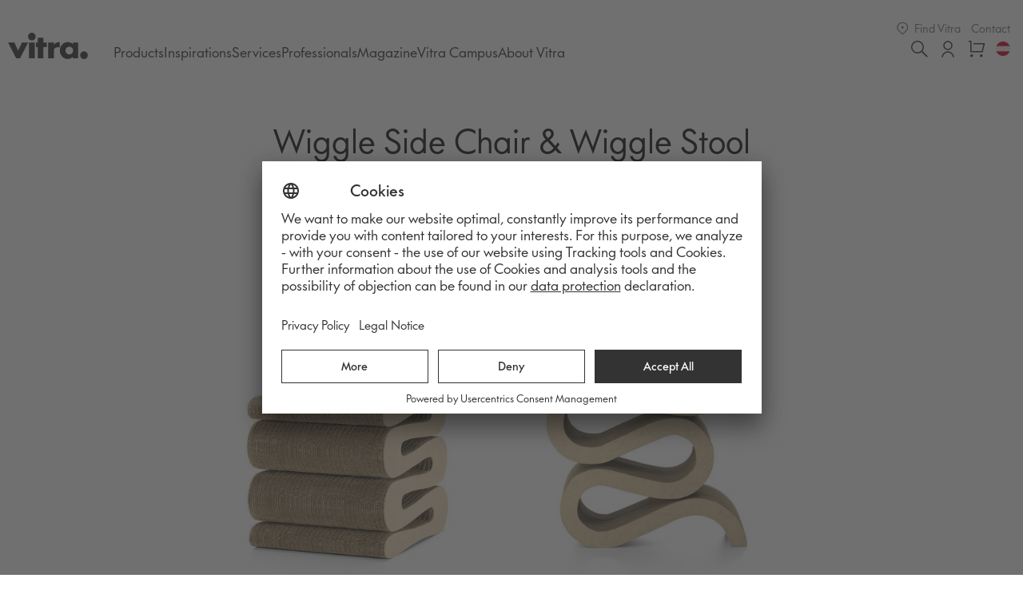

--- FILE ---
content_type: text/html; charset=UTF-8
request_url: https://www.vitra.com/en-at/product/wiggle
body_size: 51026
content:
<!doctype html>
<html class="no-js" lang="EN">

<head>
    <meta charset="utf-8">
    <meta http-equiv="x-ua-compatible" content="ie=edge">
    <title>Wiggle Side Chair &amp; Wiggle Stool | Official Vitra® Online Shop AT</title>

    <meta name="viewport" content="width=device-width, initial-scale=1.0, user-scalable=no, viewport-fit=cover" />

    <meta name="google-site-verification" content="1_bS7w8zdcXWBJ3DivotpOMiYf6mg5n2oe4osVU6Ew0" />

    <link rel="apple-touch-icon" sizes="180x180" href="/favicons/apple-touch-icon.png">
    <link rel="icon" type="image/png" sizes="32x32" href="/favicons/favicon-32x32.png">
    <link rel="icon" type="image/png" sizes="16x16" href="/favicons/favicon-16x16.png">
    <link rel="manifest" href="/favicons/site.webmanifest">
    <meta name="msapplication-TileColor" content="#da532c">
    <meta name="theme-color" content="#ffffff">

    <!-- Preconnect to font domain -->
    <link rel="preconnect" href="https://static.vitra.com" crossorigin>
    <link rel="dns-prefetch" href="https://static.vitra.com">

    <!-- Preload Vitra Futura fonts -->
    <link rel="preload" href="https://static.vitra.com/fonts/vfutura-light.woff2" as="font" type="font/woff2" crossorigin="anonymous">
    <link rel="preload" href="https://static.vitra.com/fonts/vfutura-regular.woff2" as="font" type="font/woff2" crossorigin="anonymous">
    <link rel="preload" href="https://static.vitra.com/fonts/vfutura-medium.woff2" as="font" type="font/woff2" crossorigin="anonymous">

    <meta name="robots" content="noindex,follow">
        
    <meta name="description" content="Frank Gehry | The architect Frank Gehry is known for his use of unusual materials. With his 1972 furniture series &#39;Easy Edges&#39;, he..." />
    <meta name="og:image" content="https://static.vitra.com/media/asset/77319/storage/v_fullbleed_1440x/33163851.jpg" />
    <meta name="twitter:site" content="@vitra" />
    <meta name="twitter:url" content="https://www.vitra.com/en-at/product/wiggle" />
    <meta name="og:title" content="Vitra | Wiggle Side Chair &amp; Wiggle Stool" />
    <meta name="og:url" content="https://www.vitra.com/en-at/product/wiggle" />
    <meta name="og:description" content="Frank Gehry | The architect Frank Gehry is known for his use of unusual materials. With his 1972 furniture series &#39;Easy Edges&#39;, he succeeded in bringing a new aesthetic dimension to such an everyday material as cardboard. Although surprisingly simple in appearance, the various pieces..." />
    <meta name="og:type" content="website" />
    <meta name="twitter:card" content="summary" />
    <meta name="twitter:title" content="Vitra | Wiggle Side Chair &amp; Wiggle Stool" />
    
    <style>
        
        html, body, div, span, applet, object, iframe, h1, h2, h3, h4, h5, h6, p, blockquote, pre, a, abbr, acronym, address, big, cite, code, del, dfn, em, img, ins, kbd, q, s, samp, small, strike, strong, sub, sup, tt, var, b, u, i, center, dl, dt, dd, ol, ul, li, fieldset, form, label, legend, table, caption, tbody, tfoot, thead, tr, th, td, article, aside, canvas, details, embed, figure, figcaption, footer, header, hgroup, main, menu, nav, output, ruby, section, summary, time, mark, audio, video { margin: 0; padding: 0; border: 0; font-size: 100%; font: inherit; vertical-align: baseline; }
        article, aside, details, figcaption, figure, footer, header, hgroup, main, menu, nav, section { display: block; }
        *[hidden] { display: none; } body { line-height: 1; } blockquote, q { quotes: none; } blockquote:before, blockquote:after, q:before, q:after { content: ''; content: none; } table { border-collapse: collapse; border-spacing: 0; }
        /** FONT FACE V2 */
        @font-face { font-family: 'vitraFuturaV2'; src: url('https://static.vitra.com/fonts/vfutura-light.woff2') format('woff2'), url('https://static.vitra.com/fonts/vfutura-light.woff') format('woff'); font-style: normal; font-weight: 300; font-display: swap; }
        @font-face { font-family: 'vitraFuturaV2'; src: url('https://static.vitra.com/fonts/vfutura-regular.woff2') format('woff2'), url('https://static.vitra.com/fonts/vfutura-regular.woff') format('woff'); font-style: normal; font-weight: 400; font-display: swap; }
        @font-face { font-family: 'vitraFuturaV2'; src: url('https://static.vitra.com/fonts/vfutura-medium.woff2') format('woff2'), url('https://static.vitra.com/fonts/vfutura-medium.woff') format('woff'); font-style: normal; font-weight: 500; font-display: swap; }
        @font-face { font-family: 'vitraFuturaV2'; src: url('https://static.vitra.com/fonts/vfutura-heavy.woff2') format('woff2'), url('https://static.vitra.com/fonts/vfutura-heavy.woff') format('woff'); font-style: normal; font-weight: 600; font-display: swap; }
        /** FONT FACE */
        @font-face { font-family: 'vitraFutura'; src: url('https://static.vitra.com/fonts/vfutura-light.woff2') format('woff2'), url('https://static.vitra.com/fonts/vfutura-light.woff') format('woff'); font-style: normal; font-weight: 100; font-display: swap; }
        @font-face { font-family: 'vitraFutura'; src: url('https://static.vitra.com/fonts/vfutura-regular.woff2') format('woff2'), url('https://static.vitra.com/fonts/vfutura-regular.woff') format('woff'); font-style: normal; font-weight: 500; font-display: swap; }
        @font-face { font-family: 'vitraFutura'; src: url('https://static.vitra.com/fonts/vfutura-medium.woff2') format('woff2'), url('https://static.vitra.com/fonts/vfutura-medium.woff') format('woff'); font-style: bold; font-weight: 600; font-display: swap; }
        @font-face { font-family: 'vitraFutura'; src: url('https://static.vitra.com/fonts/vfutura-heavy.woff2') format('woff2'), url('https://static.vitra.com/fonts/vfutura-heavy.woff') format('woff'); font-style: normal; font-weight: 700; font-display: swap; }
        html { box-sizing: border-box; } *, *:before, *:after { box-sizing: inherit; }
        /** Error Styles for rendering */ .error-widget { margin-top: 50px; margin-bottom: 50px; padding: 40px; background: red; color: #FFF; } .error-widget strong { display: block; } strong { font-weight: 600; font-style: normal; } html, body { font-family: "vitraFutura", "Futura", Arial, sans-serif; font-weight: 500; font-size: 17px; line-height: 1.9; color: #333; }
        iframe {display: block;}
        #maintenance {
            width: 100%;
            overflow: hidden;
            text-align: center;
            background: #333;
            color: #fff;
            font-weight: 100;
            padding-top: .475rem;
            padding-bottom: .475rem;
        }
        #maintenance h3 {
            font-weight: 500;
        }

    </style>

    
    <style>[dir=rtl] .uppy-Provider-breadcrumbsIcon{margin-left:4px}[dir=ltr] .uppy-DashboardContent-addMore{margin-right:-5px}[data-uppy-theme=dark] .uppy-Webcam-button:focus{outline:0}@-webkit-keyframes fadeInApplyButton-applyButton_a1yev1f1{0%{opacity:0;-webkit-transform:translateY(58px);-ms-transform:translateY(58px);transform:translateY(58px)}to{opacity:1;-webkit-transform:translateY(0);-ms-transform:translateY(0);transform:translateY(0)}}.typography_thd2hy9 ul li:before{content:"";position:absolute;left:0;top:.65625em;width:4px;height:4px;background-color:currentColor;border-radius:50%}[data-uppy-theme=dark] .uppy-c-btn-link{color:#eaeaea}[dir=ltr] .uppy-ProviderBrowser-viewType--list .uppy-ProviderBrowserItem-inner img,[dir=ltr] .uppy-ProviderBrowser-viewType--list .uppy-ProviderBrowserItem-inner svg{margin-right:8px}[data-uppy-theme=dark] .uppy-StatusBar-actionBtn--done:focus{background-color:#333}[dir=ltr] .uppy-size--md .uppy-Dashboard-Item-action--remove{right:-8px}[dir=rtl] .adyen-checkout__payment-method__radio{left:auto;right:16px}[dir=ltr] .uppy-StatusBar-content{padding-left:10px}@media only screen and (min-width:1200px){.mainListLink_m15lv7ta{font-size:1rem!important;line-height:1.9rem!important}}@media only screen and (min-width:768px){.swiper_s1oart5f .embla__slider{margin-left:0}}.rootContainer_r1avh8jm .embla{overflow:visible}.wrapper_w1l7ju8f{width:100%;overflow-y:hidden;margin-bottom:3.8rem}[data-uppy-theme=dark] .uppy-Dashboard-Item-action:hover{color:#eaeaea}@-webkit-keyframes pulse-markerHighlightAnimation_mu4fwgm{to{-webkit-transform:scale(.7);-ms-transform:scale(.7);transform:scale(.7)}}[data-uppy-theme=dark] .uppy-StatusBar:not([aria-hidden=true]).is-waiting{background-color:#1f1f1f;border-top:1px solid #333}.swiper_slfv6au .embla__slider{gap:20px}.black_b67maq8{color:#fff;background:#333}.typography_thd2hy9 .story__button a span{position:relative}.typography_thd2hy9 .story__button a:active:before,.typography_thd2hy9 .story__button a:hover:before{height:calc(100% - 4px)}.titleWithSubtitle_t1qia85j{font-size:32px;line-height:110%;font-weight:400;-webkit-letter-spacing:0;-moz-letter-spacing:0;-ms-letter-spacing:0;letter-spacing:0;margin:0 0 18px}[dir=ltr] .uppy-StatusBar-actionBtn--retry{margin-right:6px}[data-uppy-theme=dark] .uppy-Dashboard-browse:focus,[data-uppy-theme=dark] .uppy-Dashboard-browse:hover{border-bottom:1px solid #02baf2}[dir=ltr] .uppy-Dashboard-Item-fileInfo{padding-right:5px}.wrapper_wly907n{position:static;width:100%}.typography_thd2hy9 ul{list-style:none}[dir=rtl] .uppy-StatusBar-statusIndicator{margin-left:7px}[data-uppy-theme=dark] .uppy-StatusBar-actionCircleBtn:focus{outline:0}.logo_lfb80k4{margin-right:1.9rem;margin-bottom:.475rem;-webkit-align-items:center;-webkit-box-align:center;-ms-flex-align:center;align-items:center}.mainListLink_m15lv7ta{display:block;font-size:.88235rem!important;line-height:1.9rem!important;color:#555;-webkit-text-decoration:none;text-decoration:none}@media only screen and (min-width:768px){.subtitle_s15b4c16{margin-bottom:40px;font-size:28px;line-height:120%;font-weight:400;-webkit-letter-spacing:0;-moz-letter-spacing:0;-ms-letter-spacing:0;letter-spacing:0;font-weight:500}}.moduleNoMargin_m111rdb3{margin-bottom:0}.slide_sn19j6w{position:relative;-webkit-flex:0 0 calc(80% + 8px);-ms-flex:0 0 calc(80% + 8px);flex:0 0 calc(80% + 8px);padding-right:8px;color:#fff}[data-uppy-theme=dark] .uppy-StatusBar-actionBtn--uploadNewlyAdded::-moz-focus-inner{border:0}[data-uppy-theme=dark] .uppy-DashboardContent-panelBody{background-color:#1f1f1f}@media only screen and (min-width:1920px){.rootContainer_r1avh8jm .embla{overflow:hidden}}.content_cw3mgw{background:#fff}[data-uppy-theme=dark] .uppy-c-btn-link:focus{box-shadow:0 0 0 2px rgba(170,225,255,.85)}@-webkit-keyframes rotate-spinner_s138mbmb{0%{-webkit-transform:rotate(0);-ms-transform:rotate(0);transform:rotate(0)}to{-webkit-transform:rotate(1turn);-ms-transform:rotate(1turn);transform:rotate(1turn)}}[data-uppy-theme=dark] .uppy-Dashboard-Item-action{color:#cfcfcf}[data-uppy-theme=dark] .uppy-Dashboard-Item-action:focus{outline:0}[dir=ltr] .uppy-Dashboard-Item-fileInfoAndButtons{padding-left:12px}.resetButtonTagWebkit_rg6g94f{-webkit-font-smoothing:antialiased}.typography_thd2hy9 .story__button a:before{content:"";position:absolute;inset:0;width:100%;height:100%;margin:auto;border-left-color:#333;border-bottom:1px solid #333;border-right-color:#333;border-top:1px solid #333;-webkit-transition:height .1s;transition:height .1s;pointer-events:none}[data-uppy-theme=dark] .uppy-StatusBar.is-waiting .uppy-StatusBar-actions{background-color:#1f1f1f}[dir=rtl] .uppy-StatusBar-actionBtn--retry{margin-left:6px}[dir=ltr] .uppy-ProviderBrowser-user:after{left:4px}[dir=rtl] .uppy-ProviderBrowser-searchClose{left:12px}[dir=rtl] .uppy-ProviderBrowser-footer button{margin-left:8px}[dir=rtl] .adyen-checkout-form-instruction{padding-right:0}[data-uppy-theme=dark] .uppy-StatusBar-actionCircleBtn:focus{box-shadow:0 0 0 2px rgba(170,225,255,.85)}[dir=rtl] .uppy-u-reset{text-align:right}[dir=rtl] .uppy-ProviderBrowser-viewType--grid .uppy-ProviderBrowserItem-fakeCheckbox:after{right:7px}.transparent_teizxdm:hover svg:not(.country-icon){fill:#d43e42}.screenreaderText_sg24yey{position:absolute;width:1px;height:1px;padding:0;margin:-1px;overflow:hidden;-webkit-clip:rect(0,0,0,0);clip:rect(0,0,0,0);white-space:nowrap;border-width:0}.logo_lfb80k4 svg{width:100px;height:auto}[dir=rtl] .adyen-checkout-input__inline-validation{left:14px;right:auto}[dir=rtl] .adyen-checkout__payment-method__header{padding:12px 44px 12px 12px}@media only screen and (min-width:768px){.typography_thd2hy9{font-size:22px;line-height:150%;font-weight:400;-webkit-letter-spacing:0;-moz-letter-spacing:0;-ms-letter-spacing:0;letter-spacing:0;font-weight:300}}.container_cl2mwj9{text-align:center}[dir=rtl] .uppy-Informer span{margin-right:-1px}[dir=ltr] .uppy-StatusBar-spinner{margin-right:10px}[data-uppy-theme=dark] .uppy-DashboardContent-bar{background-color:#1f1f1f;border-bottom:1px solid #333}.menu_mfkb6nr{position:relative;height:70px;-webkit-box-pack:justify;-webkit-justify-content:space-between;-ms-flex-pack:justify;justify-content:space-between}[dir=ltr] .uppy-StatusBar-actionBtn--retry svg{left:6px}[dir=rtl] .uppy-Dashboard-Item.is-complete .uppy-Dashboard-Item-progress{right:auto}[dir=rtl] .uppy-ProviderBrowser-searchIcon{right:16px}button.uppy-Dashboard-Item-progressIndicator:focus{outline:0}@media only screen and (min-width:768px){.content_cw3mgw{min-height:725px}}[dir=rtl] .adyen-checkout__checkbox__label{padding-left:0;padding-right:24px}[data-uppy-theme=dark] .uppy-c-textInput{background-color:#333;border-color:#333;color:#eaeaea}.subtitle_s15b4c16{font-size:24px;line-height:120%;font-weight:500;-webkit-letter-spacing:0;-moz-letter-spacing:0;-ms-letter-spacing:0;letter-spacing:0;color:#101010;margin:0 0 28px;font-weight:400}.contentItem_conse1r{display:none}[data-uppy-theme=dark] .uppy-ProviderBrowser-userLogout:focus{background-color:#333}.mainListLink_m15lv7ta:visited{color:#555}[data-uppy-theme=dark] .uppy-ProviderBrowser-viewType--list .uppy-ProviderBrowserItem-fakeCheckbox:focus{border-color:rgba(2,186,242,.7);box-shadow:0 0 0 3px rgba(2,186,242,.2)}[data-uppy-theme=dark] .uppy-ProviderBrowser-search{background-color:#1f1f1f}[data-uppy-theme=dark] .uppy-ProviderBrowser-searchInput{background-color:#1f1f1f;color:#eaeaea}[dir=ltr] .uppy-size--md .uppy-Dashboard-Item{float:left}@media only screen and (min-width:820px){[dir=ltr] .uppy-Dashboard-close{right:-35px}[dir=rtl] .uppy-Dashboard-close{left:-35px}.uppy-Dashboard-close{font-size:35px;top:-10px}}.containerCentered_czk16tj{position:relative;max-width:1380px;margin-left:auto;margin-right:auto;padding:0 20px;width:100%}[dir=rtl] .adyen-checkout__payment-method__header__title{margin-left:16px;margin-right:0}[data-uppy-theme=dark] .uppy-StatusBar-content{color:#eaeaea}.container_c8yp1gf{height:90px;padding:.475rem 0;z-index:1001;position:relative;background:#fff;margin-bottom:3.8rem}.container_c15c5w7u{background-color:#fff;border-bottom:1px solid #ddd;padding-left:env(safe-area-inset-left);padding-right:env(safe-area-inset-right)}@media only screen and (min-width:1024px){.desktopNavigation_dxjd5d0{display:block}}.container_c1azjfe2{-webkit-flex-flow:column nowrap;-ms-flex-flow:column nowrap;flex-flow:column nowrap;-webkit-align-items:flex-end;-webkit-box-align:flex-end;-ms-flex-align:flex-end;align-items:flex-end;-webkit-box-pack:justify;-webkit-justify-content:space-between;-ms-flex-pack:justify;justify-content:space-between;gap:.7125rem}.links_l1ok21gj a:visited{color:#767676}.button_bxk7vqx:active{-webkit-transform:scale(.98);-ms-transform:scale(.98);transform:scale(.98)}.mainListLinkActive_m1uvyig8,.mainListLinkActive_m1uvyig8:hover,.mainListLinkActive_m1uvyig8:visited,.mainListLink_m15lv7ta:hover{color:#d43e42}.typography_thd2hy9{color:#101010;font-size:17px;line-height:150%;font-weight:400;-webkit-letter-spacing:0;-moz-letter-spacing:0;-ms-letter-spacing:0;letter-spacing:0;font-weight:300}@media only screen and (min-width:768px){.titleWithSubtitle_t1qia85j{font-size:40px;line-height:110%;font-weight:400;-webkit-letter-spacing:0;-moz-letter-spacing:0;-ms-letter-spacing:0;letter-spacing:0;margin-bottom:20px}}[data-uppy-theme=dark] .uppy-c-btn-link::-moz-focus-inner{border:0}[data-uppy-theme=dark] .uppy-DashboardContent-addMore:focus{background-color:#333}[data-uppy-theme=dark] .uppy-DashboardContent-addMore{color:#02baf2}[data-uppy-theme=dark] .uppy-Dashboard-AddFilesPanel{background-color:#333;background:linear-gradient(0deg,#1f1f1f 35%,rgba(31,31,31,.85))}[data-uppy-theme=dark] .uppy-Webcam-title{color:#eaeaea}[data-uppy-theme=dark] .uppy-DashboardTab-btn{color:#eaeaea}[data-uppy-theme=dark] .uppy-DashboardContent-title{color:#eaeaea}.container_c1d6aq5{margin-bottom:3.8rem;display:-webkit-box;display:-webkit-flex;display:-ms-flexbox;display:flex;-webkit-flex-flow:column nowrap;-ms-flex-flow:column nowrap;flex-flow:column nowrap}.swiper_s1072hbw .embla__slider{gap:20px}[data-uppy-theme=dark] .uppy-Dashboard-Item-action:focus{box-shadow:0 0 0 2px rgba(170,225,255,.85)}.icons_iy3o4sd{display:-webkit-box;display:-webkit-flex;display:-ms-flexbox;display:flex;height:100%}[dir=rtl] .uppy-StatusBar-actions{left:10px}[dir=rtl] .uppy-Dashboard-Item{padding-left:0}[dir=rtl] .uppy-Dashboard-uploadCount{left:-12px}.content_cnmj81g,.resetButton_r5qmtzq{-webkit-box-pack:center;-webkit-justify-content:center;-ms-flex-pack:center;justify-content:center;-webkit-align-items:center;-webkit-box-align:center;-ms-flex-align:center;align-items:center}.button_bxk7vqx:hover{-webkit-text-decoration:none;text-decoration:none;cursor:pointer}@media only screen and (min-width:1024px){.buttonSizeRegular_boet3ju{min-width:230px}}[data-uppy-theme=dark] .uppy-c-btn-primary{color:#eaeaea}[dir=ltr] .uppy-StatusBar-statusIndicator{margin-right:7px}.slide_sn19j6w>div{position:relative}.transparent_teizxdm svg{fill:#333}.swiperProduct_s126cryp .embla__slider{gap:0}.mobileNavigation_m1t1tapu{display:none}.picture_p3fiqls{display:block;width:100%;height:auto;font-size:0}[data-uppy-theme=dark] .uppy-Provider-breadcrumbs button:focus{background-color:#333}[data-uppy-theme=dark] .uppy-ProviderBrowser-searchInput:focus{background-color:#333}.container_c1azjfe2,.links_l1ok21gj{display:-webkit-box;display:-webkit-flex;display:-ms-flexbox;display:flex}.typography_thd2hy9 ul li{position:relative;padding-left:16px}.typography_thd2hy9 h3,.typography_thd2hy9 h4{margin:20px 0 12px;font-size:22px;line-height:120%;font-weight:400;-webkit-letter-spacing:0;-moz-letter-spacing:0;-ms-letter-spacing:0;letter-spacing:0;font-weight:500}.emblaWrapper_erl8uv9{position:relative;overflow:visible}[data-uppy-theme=dark] .uppy-StatusBar-actionBtn--disabled{opacity:.7}[dir=ltr] .uppy-Dashboard-uploadCount{right:-12px}[dir=rtl] .uppy-Dashboard-Item-fileInfoAndButtons{padding-left:8px}[data-uppy-theme=dark] .uppy-DashboardTab-btn:active,[data-uppy-theme=dark] .uppy-DashboardTab-btn:focus{background-color:#525252}.transparent_teizxdm{color:#333;background:0 0}.noText_ngt28f1{margin-bottom:64px}[dir=rtl] .uppy-StatusBar-content{padding-right:10px}[dir=rtl] .uppy-ProviderBrowser-viewType--list .uppy-ProviderBrowserItem-inner img,[dir=rtl] .uppy-ProviderBrowser-viewType--list .uppy-ProviderBrowserItem-inner svg{margin-left:8px}[dir=ltr] .uppy-StatusBar-actions{right:10px}[data-uppy-theme=dark] .uppy-Dashboard-AddFiles{border-color:#757575}[data-uppy-theme=dark] .uppy-DashboardContent-back,[data-uppy-theme=dark] .uppy-DashboardContent-save{color:#02baf2}.links_l1ok21gj a svg{height:calc(1.1875rem - 2px);width:auto;display:inline-block;vertical-align:text-bottom;fill:currentColor;margin-right:5px}@media only screen and (max-width:1023px){.mobileNavigation_m1t1tapu{display:-webkit-box;display:-webkit-flex;display:-ms-flexbox;display:flex}}[data-uppy-theme=dark] .uppy-c-btn-primary::-moz-focus-inner{border:0}[data-uppy-theme=dark] .uppy-c-btn-link:focus{outline:0}[dir=ltr] .uppy-Dashboard-close{right:-2px}[dir=rtl] .uppy-DashboardContent-addMore{margin-left:-5px}.image_i1x7j1yp{width:100%;height:auto;display:block}.itemWrapper_i1odj7ux{position:relative;width:100%;display:block}[dir=ltr] .uppy-ProviderBrowser-footer button{margin-right:8px}[data-uppy-theme=dark] .uppy-Dashboard-Item-previewLink:focus{box-shadow:inset 0 0 0 3px #016c8d}.logo_lfb80k4 svg path{fill:#333}[data-uppy-theme=dark] .uppy-Dashboard-FileCard-label{color:#eaeaea}.resetButton_r5qmtzq{-webkit-appearance:none;-moz-appearance:none;appearance:none;border:none;margin:0;-webkit-text-decoration:none;text-decoration:none;cursor:pointer;display:-webkit-inline-box;display:-webkit-inline-flex;display:-ms-inline-flexbox;display:inline-flex;outline-offset:2px}[dir=rtl] .uppy-Dashboard-FileCard-edit{left:10px}.blank_b137cbc2{text-align:left;font-family:vitraFutura;font-size:1rem;line-height:1.9rem;color:#333;background:#fff}.typography_thd2hy9 .story__button a{font-size:16px;line-height:150%;font-weight:400;-webkit-letter-spacing:0;-moz-letter-spacing:0;-ms-letter-spacing:0;letter-spacing:0;padding:8px 40px 10px;color:#333;position:relative;-webkit-transition:background-color .25s;transition:background-color .25s;border-bottom-width:0;min-width:136px}[dir=rtl] .uppy-StatusBar-spinner{margin-left:10px}[dir=ltr] .uppy-Provider-breadcrumbs{text-align:left}[dir=rtl] .uppy-ProviderBrowser-viewType--list .uppy-ProviderBrowserItem-fakeCheckbox{margin-left:15px}[dir=rtl] .uppy-DashboardContent-addMore svg{margin-left:4px}.container_c8yp1gf,.wrapper_wly907n{display:-webkit-box;display:-webkit-flex;display:-ms-flexbox;display:flex;-webkit-align-items:flex-end;-webkit-box-align:flex-end;-ms-flex-align:flex-end;align-items:flex-end}[data-uppy-theme=dark] .uppy-c-btn-primary:focus{outline:0}[data-uppy-theme=dark] .uppy-Informer p{background-color:#333}@-webkit-keyframes ping-poiAppearance_po0w5z6{0%{-webkit-transform:scale(.5);-ms-transform:scale(.5);transform:scale(.5);opacity:.5}25%{-webkit-transform:scale(1);-ms-transform:scale(1);transform:scale(1);opacity:0}to{-webkit-transform:scale(1);-ms-transform:scale(1);transform:scale(1);opacity:0}}@media only screen and (min-width:768px){.emblaSlide_e1wlxma0{width:45%;padding-bottom:1px;padding-top:1px}}[data-uppy-theme=dark] .uppy-ProviderBrowser-list{background-color:#1f1f1f}.buttonInnerBlank_bceewb7,.buttonInner_b1qz6h2h,.wrapper_wbg8huy{display:-webkit-box;display:-webkit-flex;display:-ms-flexbox;display:flex;-webkit-align-items:center;-webkit-box-align:center;-ms-flex-align:center;align-items:center;-webkit-box-pack:center;-webkit-justify-content:center;-ms-flex-pack:center;justify-content:center;text-align:center}[data-uppy-theme=dark] .uppy-DashboardTab-btn:hover{background-color:#333}[dir=ltr] .uppy-DashboardTab-btn svg{margin-right:10px}.black_b67maq8:disabled{background:#dfdfdf}.typography_thd2hy9 hr{margin:32px 0;border:none;border-top:1px solid #e6e6e6}.typography_thd2hy9 sup{font-size:13px;line-height:120%;font-weight:400;-webkit-letter-spacing:0;-moz-letter-spacing:0;-ms-letter-spacing:0;letter-spacing:0}.name_nke36z3{display:none;font-size:1.88235rem;line-height:3.8rem;font-weight:100;text-align:center;margin-bottom:.475rem}[data-uppy-theme=dark] .uppy-SearchProvider{background-color:#1f1f1f}[data-uppy-theme=dark] .uppy-Dashboard-browse{color:rgba(2,186,242,.9)}[data-uppy-num-acquirers="0"] .uppy-Dashboard-AddFiles-info{margin-top:0}[dir=ltr] .uppy-StatusBar-actionBtn--uploadNewlyAdded{padding-right:3px}[dir=rtl] .uppy-ProviderBrowser-viewType--list .uppy-ProviderBrowserItem-iconWrap{margin-left:7px}[dir=rtl] .uppy-StatusBar-actionBtn--retry svg{right:6px}[data-uppy-theme=dark] .uppy-StatusBar.is-waiting .uppy-StatusBar-actionBtn--upload.uppy-StatusBar-actionBtn--disabled:hover{background-color:#1c8b37}[dir=rtl] .uppy-size--md .uppy-Dashboard-Item{float:right}[data-uppy-theme=dark] .uppy-Dashboard-FileCard-preview{background-color:#333;border-bottom:0}[data-uppy-theme=dark] .uppy-Dashboard-FileCard-actions{border-top:1px solid #333;background-color:#1f1f1f}.mainListLinkBold_mp5emtf{color:#333;font-weight:500}[dir=rtl] .adyen-checkout__checkbox__input+.adyen-checkout__checkbox__label:after{left:auto;right:0}[dir=rtl] .uppy-Informer span{right:3px}.module_m701vh9{margin-bottom:0;width:100%;overflow:hidden}.noBottomMargin_n1mo2kmz{margin-bottom:0}.wrapper_w1aswcn4{margin-bottom:72px}[dir=rtl] .uppy-Dashboard-Item-fileInfo{padding-left:5px}.mainList_m18pq0w0{list-style:none;gap:1.425rem}.toggleButton_t16t9hjp{background:0 0;border:none;position:absolute;padding:0;top:75%;left:0;width:100%}.links_l1ok21gj{-webkit-align-items:center;-webkit-box-align:center;-ms-flex-align:center;align-items:center;gap:.475rem}.logo_l1iz61ki{z-index:0;width:100%;position:absolute;-webkit-box-pack:center;-webkit-justify-content:center;-ms-flex-pack:center;justify-content:center}.typography_thd2hy9 a:hover{color:#c12a32;border-bottom-color:#c12a32}.wrapper_w12tqlzq{margin-bottom:96px;margin-top:0}[dir=ltr] .uppy-ProviderBrowser-viewType--grid .uppy-ProviderBrowserItem-fakeCheckbox:after{left:7px}[data-uppy-theme=dark] .uppy-Provider-authTitle{color:#cfcfcf}[dir=rtl] .uppy-Dashboard-Item.is-complete .uppy-Dashboard-Item-progress{left:-8px}[data-uppy-theme=dark] .uppy-Dashboard-inner{background-color:#1f1f1f}.subtitleWithTitle_s19ms2y8{font-size:18px;line-height:120%;font-weight:400;-webkit-letter-spacing:0;-moz-letter-spacing:0;-ms-letter-spacing:0;letter-spacing:0}.module_mz4r0dl{margin-bottom:96px}.wrapper_wvw7w84{position:relative}[dir=rtl] .adyen-checkout__qr-loader__progress{padding-left:3%;padding-right:0}[data-uppy-theme=dark] .uppy-Provider-breadcrumbs button{color:#eaeaea}[data-uppy-theme=dark] .uppy-DashboardTab{border-bottom:1px solid #333}@-webkit-keyframes wiggle-icon_ib5yqq6{0%{-webkit-transform:translateX(-50%) translateY(-100%) rotate(0);-ms-transform:translateX(-50%) translateY(-100%) rotate(0);transform:translateX(-50%) translateY(-100%) rotate(0)}5%{-webkit-transform:translateX(-50%) translateY(-100%) rotate(5deg);-ms-transform:translateX(-50%) translateY(-100%) rotate(5deg);transform:translateX(-50%) translateY(-100%) rotate(5deg)}10%{-webkit-transform:translateX(-50%) translateY(-100%) rotate(-5deg);-ms-transform:translateX(-50%) translateY(-100%) rotate(-5deg);transform:translateX(-50%) translateY(-100%) rotate(-5deg)}15%{-webkit-transform:translateX(-50%) translateY(-100%) rotate(0);-ms-transform:translateX(-50%) translateY(-100%) rotate(0);transform:translateX(-50%) translateY(-100%) rotate(0)}to{-webkit-transform:translateX(-50%) translateY(-100%) rotate(0);-ms-transform:translateX(-50%) translateY(-100%) rotate(0);transform:translateX(-50%) translateY(-100%) rotate(0)}}.mainList_m18pq0w0 li{display:-webkit-box;display:-webkit-flex;display:-ms-flexbox;display:flex;-webkit-align-items:center;-webkit-box-align:center;-ms-flex-align:center;align-items:center}.typography_thd2hy9 ol li,.typography_thd2hy9 ul li{margin-bottom:32px}.typography_thd2hy9 .story__button{display:block;margin-top:32px;margin-bottom:32px;text-align:center}.title_t1w6wgpi{font-size:32px;line-height:110%;font-weight:400;-webkit-letter-spacing:0;-moz-letter-spacing:0;-ms-letter-spacing:0;letter-spacing:0;text-align:center;padding-bottom:28px}[dir=rtl] .adyen-checkout__checkbox__input+.adyen-checkout__checkbox__label:before{left:auto;right:8px}[data-uppy-theme=dark] .uppy-ProviderBrowserItem-fakeCheckbox{background-color:#1f1f1f;border-color:#939393}@-webkit-keyframes wiggle-icon_igy14rm{0%{-webkit-transform:translateX(-50%) translateY(-50%) rotate(0);-ms-transform:translateX(-50%) translateY(-50%) rotate(0);transform:translateX(-50%) translateY(-50%) rotate(0)}5%{-webkit-transform:translateX(-50%) translateY(-50%) rotate(5deg);-ms-transform:translateX(-50%) translateY(-50%) rotate(5deg);transform:translateX(-50%) translateY(-50%) rotate(5deg)}10%{-webkit-transform:translateX(-50%) translateY(-50%) rotate(-5deg);-ms-transform:translateX(-50%) translateY(-50%) rotate(-5deg);transform:translateX(-50%) translateY(-50%) rotate(-5deg)}15%{-webkit-transform:translateX(-50%) translateY(-50%) rotate(0);-ms-transform:translateX(-50%) translateY(-50%) rotate(0);transform:translateX(-50%) translateY(-50%) rotate(0)}to{-webkit-transform:translateX(-50%) translateY(-50%) rotate(0);-ms-transform:translateX(-50%) translateY(-50%) rotate(0);transform:translateX(-50%) translateY(-50%) rotate(0)}}@media only screen and (min-width:768px){.typography_thd2hy9 ol li,.typography_thd2hy9 ul li{margin-bottom:20px}}.defaultBottomMargin_d9r5dt6{margin-bottom:72px}.swiper_s1oart5f .embla{overflow:visible}.container_c144rhwh{max-width:1380px;margin:0 auto}[dir=rtl] .uppy-Dashboard-close{left:-2px}[dir=ltr] .uppy-size--md .uppy-DashboardTab-btn svg{margin-right:0}[data-uppy-theme=dark] .uppy-StatusBar-actionBtn--done{color:#02baf2}[dir=rtl] .uppy-DashboardContent-back,[dir=rtl] .uppy-DashboardContent-save{margin-right:-6px}[data-uppy-theme=dark] .uppy-DashboardContent-back:focus,[data-uppy-theme=dark] .uppy-DashboardContent-save:focus{background-color:#333}[data-uppy-num-acquirers="0"] .uppy-Dashboard-AddFiles-title{text-align:center}.resetButton_r5qmtzq:not(:focus){outline:0}.black_b67maq8:hover{background:#666}[dir=rtl] .adyen-checkout__field-wrapper>.adyen-checkout__field:nth-child(2){margin-left:0;margin-right:8px}[dir=ltr] .uppy-Informer span{margin-left:-1px}.slide_sn19j6w picture{display:block;font-size:0}.title_t1mgkc0r{font-size:32px;line-height:110%;font-weight:400;-webkit-letter-spacing:0;-moz-letter-spacing:0;-ms-letter-spacing:0;letter-spacing:0;color:#101010;margin:0 0 18px}@media only screen and (min-width:768px){.slide_sn19j6w{-webkit-flex:0 0 calc(80% + 16px);-ms-flex:0 0 calc(80% + 16px);flex:0 0 calc(80% + 16px);padding-right:16px}}[data-uppy-theme=dark] .uppy-StatusBar-actionBtn--uploadNewlyAdded:focus{outline:0}[data-uppy-theme=dark] .uppy-ProviderBrowserItem-fakeCheckbox--is-checked{background-color:#333}[data-uppy-theme=dark] .uppy-ProviderBrowser-userLogout{color:#eaeaea}[dir=ltr] .uppy-Dashboard-Item{padding-right:0}a.uppy-Dashboard-poweredBy{display:inline-block;text-align:center;font-size:11px;color:#939393;text-decoration:none;margin-top:8px}.button_bxk7vqx{font-family:vitraFutura;-webkit-transition:background .1s linear,-webkit-transform .15s ease;-webkit-transition:background .1s linear,transform .15s ease;transition:background .1s linear,transform .15s ease;font-size:.88235rem;line-height:1.9rem;padding:calc(.475rem + 1px) 21px;margin-top:calc(.475rem - 1px);margin-bottom:calc(.475rem - 1px);font-weight:600;text-transform:uppercase;width:100%;color:#333}[dir=ltr] .uppy-StatusBar-statusSecondaryHint{margin-right:5px}[data-uppy-theme=dark] .uppy-StatusBar.is-waiting .uppy-StatusBar-actionBtn--upload:hover{background-color:#18762f}.slider_s1vmlcr1{display:-webkit-box;display:-webkit-flex;display:-ms-flexbox;display:flex;width:100%}.buttonGroup_bybifzk a.button__blackBorder:not(:last-child),.buttonGroup_bybifzk button.button__blackBorder:not(:last-child){box-shadow:inset 0 2px 0 #333,inset 0 -2px 0 transparent}.toggleButton_t16t9hjp:not(:focus){position:absolute;width:1px;height:1px;padding:0;margin:-1px;overflow:hidden;-webkit-clip:rect(0,0,0,0);clip:rect(0,0,0,0);white-space:nowrap;border-width:0}[dir=ltr] .uppy-Dashboard-Item.is-complete .uppy-Dashboard-Item-progress{right:-8px}[dir=ltr] .uppy-Dashboard-FileCard-edit{right:10px}.mainList_m18pq0w0,.mainNav_m78ukd9,.wrapperMeta_w1p93s3o{display:-webkit-box;display:-webkit-flex;display:-ms-flexbox;display:flex}.base_b1odvy8u{font-family:vitraFuturaV2,Futura,Arial,sans-serif;-webkit-letter-spacing:0;-moz-letter-spacing:0;-ms-letter-spacing:0;letter-spacing:0;-webkit-font-smoothing:antialiased;-moz-osx-font-smoothing:grayscale;font-size:17px;color:#101010;font-weight:400;position:relative}[data-uppy-theme=dark] .uppy-ProviderBrowser-viewType--list{background-color:#1f1f1f}[dir=rtl] .uppy-ProviderBrowser-searchInput{padding-right:27px}[dir=rtl] .uppy-Dashboard-FileCard-actionsBtn{margin-left:10px}[dir=rtl] .uppy-size--md .uppy-DashboardTab-btn{margin-left:1px}@media only screen and (min-width:1024px){.containerCentered_czk16tj{padding:0 10px}}.blank_b137cbc2:hover{color:#d43e42}.button_b27gmvq{position:relative}.button_b11as0k7{width:auto;margin:0}[dir=rtl] .uppy-StatusBar-status{padding-left:.3em}[dir=rtl] .uppy-size--md .uppy-Dashboard-Item-action--remove{left:-8px}.emblaContainer_e1l4n9ym{display:-webkit-box;display:-webkit-flex;display:-ms-flexbox;display:flex;gap:20px;margin-bottom:4px}[dir=rtl] .uppy-ProviderBrowser-user:after{right:4px}[data-uppy-theme=dark] .uppy-Dashboard-serviceMsg{background-color:#1f1f1f;color:#eaeaea;border-top:1px solid #333;border-bottom:1px solid #333}[data-uppy-drag-drop-supported=true] .uppy-Dashboard-AddFiles{margin:7px;height:calc(100% - 14px);border-radius:3px;border:1px dashed #dfdfdf}[data-uppy-theme=dark] .uppy-Dashboard-dropFilesHereHint{color:#bbb;border-color:#02baf2;background-image:url(data:image/svg+xml;charset=utf-8,%3Csvg width='48' height='48' xmlns='http://www.w3.org/2000/svg'%3E%3Cpath d='M24 1v1C11.85 2 2 11.85 2 24s9.85 22 22 22 22-9.85 22-22S36.15 2 24 2V1zm0 0V0c13.254 0 24 10.746 24 24S37.254 48 24 48 0 37.254 0 24 10.746 0 24 0v1zm7.707 19.293a.999.999 0 11-1.414 1.414L25 16.414V34a1 1 0 11-2 0V16.414l-5.293 5.293a.999.999 0 11-1.414-1.414l7-7a.999.999 0 011.414 0l7 7z' fill='%2302BAF2'/%3E%3C/svg%3E)}.logo_lfb80k4,.wrapperLinks_w1ljwhkv{display:-webkit-box;display:-webkit-flex;display:-ms-flexbox;display:flex}@media only screen and (min-width:768px){.imageWrapper_iops7gm{margin-bottom:120px}}[dir=rtl] .adyen-checkout__spinner__wrapper--inline{margin-left:8px;margin-right:0}[data-uppy-theme=dark] .uppy-StatusBar.is-waiting .uppy-StatusBar-actionBtn--upload{background-color:#1c8b37}.mainListLinkBold_mp5emtf:hover{color:#d43e42}.imageWrapper_iops7gm{margin-bottom:72px}@media only screen and (min-width:768px){.controls_c1fbegtd{padding:0 1.9rem 1.9rem;display:-webkit-box;display:-webkit-flex;display:-ms-flexbox;display:flex;-webkit-box-pack:justify;-webkit-justify-content:space-between;-ms-flex-pack:justify;justify-content:space-between}}[dir=rtl] .Select-module_adyen-checkout__dropdown__button__yTyqq:after{left:16px;right:auto}[data-uppy-theme=dark] .uppy-Dashboard-Item-action--remove{color:#525252}[dir=rtl] .uppy-size--md .uppy-StatusBar-content{padding-right:15px}[data-uppy-theme=dark] .uppy-StatusBar-actionBtn--retry:focus{outline:0}[data-uppy-theme=dark] .uppy-ProviderBrowser-viewType--grid li.uppy-ProviderBrowserItem--noPreview svg{fill:hsla(0,0%,100%,.8)}[data-uppy-theme=dark] .uppy-Dashboard-note{color:#cfcfcf}.black_b67maq8 svg{fill:#fff}.wrapper_w1mrx6p8{position:fixed;z-index:1002;top:0;left:0;width:100%;height:90px;display:-webkit-box;display:-webkit-flex;display:-ms-flexbox;display:flex;-webkit-align-items:center;-webkit-box-align:center;-ms-flex-align:center;align-items:center;-webkit-box-pack:center;-webkit-justify-content:center;-ms-flex-pack:center;justify-content:center;background-color:#fff}[data-uppy-theme=dark] .uppy-c-btn-primary:focus{box-shadow:0 0 0 2px rgba(170,225,255,.85)}[data-uppy-theme=dark] .uppy-c-btn-link:hover{color:#939393}@media only screen and (min-width:1920px){.emblaWrapper_erl8uv9{overflow:hidden}}.mainListLinkBold_mp5emtf:visited{color:#333}@media only screen and (min-width:1200px){.emblaSlide_e1wlxma0{width:22%}}[dir=ltr] .uppy-Provider-breadcrumbsIcon{margin-right:4px}[dir=ltr] .uppy-Dashboard-Item.is-complete .uppy-Dashboard-Item-progress{left:auto}[data-uppy-theme=dark] .uppy-Dashboard-Item-name{color:#eaeaea}[data-uppy-theme=dark] .uppy-Dashboard-Item-action--remove:hover{color:#333}[dir=rtl] .uppy-Dashboard-Item-errorDetails{right:6px}[dir=ltr] .uppy-Dashboard-FileCard-actionsBtn{margin-right:10px}[data-uppy-theme=dark] .uppy-ProviderBrowser-viewType--list li.uppy-ProviderBrowserItem{color:#eaeaea}[data-uppy-theme=dark] .uppy-Provider-breadcrumbs{color:#eaeaea}@-webkit-keyframes spinner-fade-black-strokeBlack_s11nhvse{0%{background-color:#333}to{background-color:transparent}}.widgetBaseStyle_w1ph0wxt{font-family:vitraFutura,Futura,Arial,sans-serif;text-underline-offset:.3ex;width:100%;font-weight:500;font-style:normal;font-size:17px;line-height:1.9;color:#333}@-webkit-keyframes dotWhiteFlashing-dot_white_drcqnyl{0%{background-color:#fff}50%,to{background-color:hsla(0,0%,100%,.15)}}[data-uppy-theme=dark] .uppy-Dashboard-Item{border-bottom:1px solid #333}@-webkit-keyframes spinner-fade-white-strokeWhite_ss6oxic{0%{background-color:#fff}to{background-color:transparent}}[dir=rtl] .adyen-checkout__dropdown__button{padding:7px 12px 7px 24px}[dir=rtl] .uppy-ProviderBrowser-viewType--list .uppy-ProviderBrowserItem-fakeCheckbox:after{right:3px}[dir=rtl] .uppy-Dashboard-Item-fileInfoAndButtons{padding-right:12px}[data-uppy-theme=dark] .uppy-Dashboard-serviceMsg-actionBtn{color:rgba(2,186,242,.9)}[dir=rtl] .uppy-DashboardTab-btn svg{margin-left:10px}.buttonInner_b1qz6h2h{width:100%;min-width:30px}[data-uppy-theme=dark] .uppy-StatusBar-actionCircleBtn::-moz-focus-inner{border:0}[dir=ltr] .uppy-ProviderBrowser-viewType--list .uppy-ProviderBrowserItem-fakeCheckbox:after{left:3px}[dir=ltr] .uppy-ProviderBrowser-searchInput{padding-left:27px}button.uppy-Dashboard-Item-progressIndicator:focus .uppy-Dashboard-Item-progressIcon--bg,button.uppy-Dashboard-Item-progressIndicator:focus .uppy-Dashboard-Item-progressIcon--retry{fill:#76abe9}[dir=ltr] .uppy-Dashboard-Item-fileInfoAndButtons{padding-right:8px}[dir=ltr] .uppy-DashboardContent-back,[dir=ltr] .uppy-DashboardContent-save{margin-left:-6px}[data-uppy-theme=dark] .uppy-Dashboard-AddFiles-title{color:#eaeaea}.container_c1q0h94v{display:block}[dir=rtl] .adyen-checkout__field-wrapper>.adyen-checkout__field:first-child{margin-left:8px;margin-right:0}[dir=ltr] .uppy-size--md .uppy-StatusBar-content{padding-left:15px}@-webkit-keyframes pl-sk-three-bounce-shipping_s14l0pxf{0%,80%,to{-webkit-transform:scale(0);-ms-transform:scale(0);transform:scale(0)}40%{-webkit-transform:scale(1);-ms-transform:scale(1);transform:scale(1)}}.button_bxk7vqx:disabled{cursor:not-allowed}.transparent_teizxdm:hover{background:0 0;color:#d43e42}.blank_b137cbc2:disabled{background:#e3e3e3;opacity:.5;color:#333}.typography_thd2hy9 .story__button a:active{color:#fff}@media only screen and (min-width:1920px){.swiper_s1oart5f .embla{overflow:hidden}}[data-uppy-theme=dark] .uppy-StatusBar-actionBtn--retry:focus{box-shadow:0 0 0 2px rgba(170,225,255,.85)}[data-uppy-theme=dark] .uppy-Dashboard-FileCard-info{background-color:#1f1f1f}[data-uppy-theme=dark] .uppy-ProviderBrowser-user{color:#eaeaea}button.uppy-Dashboard-Item-progressIndicator{cursor:pointer}.blank_b137cbc2:hover svg{fill:#d43e42}.badge_b1f32jve{position:absolute;top:0;right:-3px}[dir=rtl] .adyen-checkout-disclaimer__label{padding-right:0}[dir=ltr] .uppy-Informer span{left:3px}@media only screen and (min-width:768px){.subtitleWithTitle_s19ms2y8{font-size:22px;line-height:120%;font-weight:400;-webkit-letter-spacing:0;-moz-letter-spacing:0;-ms-letter-spacing:0;letter-spacing:0}}.emblaSlide_e1wlxma0{-webkit-flex:0 0 auto;-ms-flex:0 0 auto;flex:0 0 auto;min-width:0;width:75%}.wrapper_wyair6m{position:relative}[dir=rtl] .uppy-StatusBar-details{right:2px}.button_b27gmvq:focus-visible{outline:revert}[data-uppy-theme=dark] .uppy-StatusBar-actionBtn--uploadNewlyAdded:focus{box-shadow:0 0 0 2px rgba(170,225,255,.85)}@-webkit-keyframes ping-poiAppearance_p1tw6u2f{0%{-webkit-transform:scale(.5);-ms-transform:scale(.5);transform:scale(.5);opacity:.5}25%{-webkit-transform:scale(1);-ms-transform:scale(1);transform:scale(1);opacity:0}to{-webkit-transform:scale(1);-ms-transform:scale(1);transform:scale(1);opacity:0}}@media only screen and (min-width:768px){.title_t1mgkc0r{font-size:40px;line-height:110%;font-weight:400;-webkit-letter-spacing:0;-moz-letter-spacing:0;-ms-letter-spacing:0;letter-spacing:0;margin-bottom:40px}}.embla_eyldk4z{overflow:hidden}[data-uppy-theme=dark] .uppy-StatusBar-statusPrimary{color:#eaeaea}[dir=rtl] .uppy-StatusBar-statusSecondaryHint{margin-left:5px}@media only screen and (min-width:768px){.module_mz4r0dl{margin-bottom:120px}}.swiper_s1oart5f .embla__slider{gap:20px;margin-left:20px;overflow:visible}.link_l7zq6cw,.wrapper_w152433y{position:relative;display:inline-block}.typography_thd2hy9 em,.typography_thd2hy9 i{font-style:italic}.emblaViewport_e1aw4pnk{width:100%}.contentItemActive_c1eilwuh{display:block}[dir=ltr] .adyen-checkout-input__inline-validation{left:auto;right:14px}[dir=ltr] .uppy-StatusBar-actionBtn--uploadNewlyAdded,[dir=rtl] .uppy-StatusBar-actionBtn--uploadNewlyAdded{padding-left:3px}.typography_thd2hy9 a{color:#101010;-webkit-text-decoration:none;text-decoration:none;border-bottom:1px solid #101010;-webkit-transition:all .2s ease;transition:all .2s ease}.typography_thd2hy9 b,.typography_thd2hy9 strong{font-weight:500}[dir=rtl] .adyen-checkout__field--consentCheckbox{padding:14px 14px 13px}[data-uppy-theme=dark] .uppy-ProviderBrowser-header{border-bottom:1px solid #333}.buttonSizeRegular_boet3ju{font-size:14px;-webkit-letter-spacing:2.1px;-moz-letter-spacing:2.1px;-ms-letter-spacing:2.1px;letter-spacing:2.1px;min-height:50px}.typography_thd2hy9 ol li:last-child,.typography_thd2hy9 ul li:last-child{margin-bottom:0}@media only screen and (min-width:768px){.wrapper_wvw7w84{padding:1.9rem 0}}@media only screen and (min-width:768px){.wrapper_w1l7ju8f{background:#f2f2f2;padding-top:3.8rem;padding-bottom:3.8rem}}[dir=rtl] .adyen-checkout-radio-button__radio{left:auto;right:16px}[dir=rtl] .uppy-size--md .uppy-DashboardContent-addMore{margin-left:-8px}button.uppy-Dashboard-Item-progressIndicator::-moz-focus-inner{border:0}[dir=ltr] .uppy-DashboardContent-addMore svg{margin-right:4px}.flyouts_f12hm8cl{display:-webkit-box;display:-webkit-flex;display:-ms-flexbox;display:flex;gap:.475rem}@media only screen and (min-width:768px){.wrapper_w1aswcn4{margin-bottom:120px}}[data-uppy-theme=dark] .uppy-StatusBar-actionBtn--retry::-moz-focus-inner{border:0}[dir=ltr] .uppy-StatusBar-details{left:2px}.wrapperMeta_w1p93s3o{margin-left:auto;margin-bottom:.475rem}.navigationBaseStyle_nux76qv+div[data-type=vitra--breadcrumbs]+div[data-type=vitra--hero-404],.navigationBaseStyle_nux76qv+div[data-type=vitra--breadcrumbs]+div[data-type=vitra--info-banner]+div[data-type=vitra--parallax-teaser],.navigationBaseStyle_nux76qv+div[data-type=vitra--breadcrumbs]+div[data-type=vitra--info-banner]+div[data-type=vitra--picture-poi],.navigationBaseStyle_nux76qv+div[data-type=vitra--breadcrumbs]+div[data-type=vitra--info-banner]+div[data-type=vitra--teaser],.navigationBaseStyle_nux76qv+div[data-type=vitra--breadcrumbs]+div[data-type=vitra--parallax-teaser],.navigationBaseStyle_nux76qv+div[data-type=vitra--breadcrumbs]+div[data-type=vitra--picture-poi],.navigationBaseStyle_nux76qv+div[data-type=vitra--breadcrumbs]+div[data-type=vitra--teaser],.navigationBaseStyle_nux76qv+div[data-type=vitra--hero-404],.navigationBaseStyle_nux76qv+div[data-type=vitra--info-banner]+div[data-type=vitra--hero-404],.navigationBaseStyle_nux76qv+div[data-type=vitra--info-banner]+div[data-type=vitra--parallax-teaser],.navigationBaseStyle_nux76qv+div[data-type=vitra--info-banner]+div[data-type=vitra--picture-poi],.navigationBaseStyle_nux76qv+div[data-type=vitra--info-banner]+div[data-type=vitra--teaser],.navigationBaseStyle_nux76qv+div[data-type=vitra--parallax-teaser],.navigationBaseStyle_nux76qv+div[data-type=vitra--picture-poi],.navigationBaseStyle_nux76qv+div[data-type=vitra--teaser]{margin-top:-3.8rem}.typography_thd2hy9 p{margin:0 auto 16px;max-width:330px}.controls_c1fbegtd{padding:.95rem}[dir=ltr] .uppy-size--md .uppy-DashboardContent-addMore{margin-right:-8px}.wrapper_w14k6yqd{display:none}[data-uppy-theme=dark] .uppy-Dashboard-Item-status{color:#bbb}[dir=ltr] .uppy-Dashboard-Item-errorDetails{left:6px}@-webkit-keyframes ping-poiAppearance_ppfw89l{0%{-webkit-transform:scale(.5);-ms-transform:scale(.5);transform:scale(.5);opacity:.5}25%{-webkit-transform:scale(1);-ms-transform:scale(1);transform:scale(1);opacity:0}to{-webkit-transform:scale(1);-ms-transform:scale(1);transform:scale(1);opacity:0}}.typography_thd2hy9 p:last-child{margin-bottom:0}.typography_thd2hy9 .story__button a:active:before{background-color:#333;z-index:-1}.slide_sn19j6w:last-of-type{padding-right:0}[dir=ltr] .uppy-StatusBar-status{padding-right:.3em}[dir=ltr] .uppy-size--md .uppy-StatusBar-statusSecondaryHint{margin-right:8px}[dir=ltr] .uppy-ProviderBrowser-viewType--list .uppy-ProviderBrowserItem-fakeCheckbox{margin-right:15px}[dir=rtl] .uppy-Provider-breadcrumbs{text-align:right}[data-uppy-theme=dark] .uppy-Dashboard-Item-action::-moz-focus-inner{border:0}@-webkit-keyframes dotBlackFlashing-dot_black_dyzg9a6{0%{background-color:#000}50%,to{background-color:rgba(0,0,0,.15)}}.button_b1xzw7dp{z-index:1;height:100%;width:50px;position:relative}@media only screen and (min-width:768px){.layout_l9kcgth{width:820px;max-width:100%;margin-left:auto;margin-right:auto}}[dir=rtl] .DropinComponent-module_adyen-checkout__payment-method__image__wrapper__6NWzA{margin-left:8px;margin-right:0}[data-uppy-theme=dark] .uppy-ProviderBrowser-viewType--grid li.uppy-ProviderBrowserItem--noPreview .uppy-ProviderBrowserItem-inner{background-color:hsla(0,0%,91.8%,.2)}.typography_thd2hy9 ol,.typography_thd2hy9 ul{margin:16px 0;padding:0;list-style-position:outside}[data-uppy-theme=dark] .uppy-ProviderBrowser-footer{background-color:#1f1f1f;border-top:1px solid #333}.transparent_teizxdm:disabled{background:#dfdfdf}.links_l1ok21gj a:hover{color:#d43e42}.typography_thd2hy9 h4{line-height:150%}[dir=rtl] .adyen-checkout__button__icon{margin-left:12px;margin-right:0}[data-uppy-theme=dark] .uppy-ProviderBrowser-headerBar{background-color:#1f1f1f}[dir=rtl] .uppy-size--md .uppy-DashboardTab-btn svg{margin-left:0}[data-uppy-theme=dark] .uppy-Url{background-color:#1f1f1f}.wrapper_w6xqyxf{font-size:0;width:18px;height:18px;display:-webkit-box;display:-webkit-flex;display:-ms-flexbox;display:flex;-webkit-align-items:center;-webkit-box-align:center;-ms-flex-align:center;align-items:center;-webkit-box-pack:center;-webkit-justify-content:center;-ms-flex-pack:center;justify-content:center}.blank_b137cbc2 svg{fill:#333}.links_l1ok21gj a{font-size:.82353rem;line-height:1.425rem;color:#767676;-webkit-text-decoration:none;text-decoration:none;padding:0 .38rem}.wrapper_w1mrx6p8:not(:focus-within){position:absolute;width:1px;height:1px;padding:0;margin:-1px;overflow:hidden;-webkit-clip:rect(0,0,0,0);clip:rect(0,0,0,0);white-space:nowrap;border-width:0}[dir=ltr] .uppy-ProviderBrowser-searchClose{right:12px}[dir=ltr] .uppy-size--md .uppy-DashboardTab-btn{margin-right:1px}.logo_l1iz61ki,.menu_mfkb6nr{display:-webkit-box;display:-webkit-flex;display:-ms-flexbox;display:flex;-webkit-align-items:center;-webkit-box-align:center;-ms-flex-align:center;align-items:center}@media only screen and (min-width:768px){.name_nke36z3{min-height:52px;display:block;font-size:1.29412rem;line-height:1.9rem;margin-bottom:0;text-align:left}}[data-uppy-theme=dark] .uppy-StatusBar-statusSecondary{color:#bbb}[dir=rtl] .uppy-size--md .uppy-StatusBar-statusSecondaryHint{margin-left:8px}[data-uppy-theme=dark] .uppy-StatusBar-serviceMsg{color:#eaeaea}[data-uppy-theme=dark] .uppy-Webcam-button::-moz-focus-inner{border:0}[data-uppy-theme=dark] .uppy-Webcam-button:focus{box-shadow:0 0 0 2px rgba(170,225,255,.85)}.typography_thd2hy9 ol{margin-left:24px}[data-uppy-theme=dark] .uppy-c-textInput:focus{border-color:#525252;box-shadow:none}[data-uppy-theme=dark] .uppy-StatusBar{background-color:#1f1f1f}[data-uppy-theme=dark] .uppy-ProviderBrowser-viewType--grid button.uppy-ProviderBrowserItem-inner{box-shadow:0 0 0 3px rgba(170,225,255,.7)}[dir=ltr] .uppy-ProviderBrowser-viewType--list .uppy-ProviderBrowserItem-iconWrap{margin-right:7px}[dir=ltr] .uppy-ProviderBrowser-searchIcon{left:16px}.desktopNavigation_dxjd5d0{display:none}.typography_thd2hy9 .story__button a:focus-visible:before{border-width:2px}@media only screen and (min-width:768px){.defaultBottomMargin_d9r5dt6{margin-bottom:120px}}[data-uppy-theme=dark] .uppy-StatusBar:before{background-color:#757575}[dir=rtl] .uppy-StatusBar-actionBtn--uploadNewlyAdded{padding-right:3px}.itemWrapper_im9moo2{position:relative;width:100%;height:320px;display:block}</style>
    

    
    <link rel="preload" href="https://static.vitra.com/static/v14.2.0/vitra.styles.css" as="style">
    <link rel="stylesheet" href="https://static.vitra.com/static/v14.2.0/vitra.styles.css">
    <link rel="preload" href="https://static.vitra.com/static/v14.2.0/frontend-v2/style.css" as="style">
    <link rel="stylesheet" href="https://static.vitra.com/static/v14.2.0/frontend-v2/style.css">

    
    <script>
        var dataLayer = [{"pageCategory":"Main","businessSection":"product","locale":"en-at"}];
    </script>
    

    

    <!-- Consent Mode V2 -->
    <script type="text/javascript">
    function gtag() {
        dataLayer.push(arguments);
    }
    gtag("consent", "default", {
        ad_user_data: "denied",
        ad_personalization: "denied",
        ad_storage: "denied",
        analytics_storage: "denied",
        wait_for_update: 2000 // milliseconds to wait for update
    });
    gtag("set", "ads_data_redaction", true);
    </script>
    <!-- Consent Mode V2 End -->

    
    <script id="usercentrics-cmp" src="https://app.usercentrics.eu/browser-ui/latest/loader.js" data-settings-id="_qYmocoNt" async></script>
    

    
    <!-- Google Tag Manager -->
    
    <script>
    
    (function(w,d,s,l,i){w[l]=w[l]||[];w[l].push({'gtm.start':
    new Date().getTime(),event:'gtm.js'});var f=d.getElementsByTagName(s)[0],
    j=d.createElement(s),dl=l!='dataLayer'?'&l='+l:'';j.async=true;j.src=
    'https://datalounge.vitra.com/gtm.js?id='+i+dl;f.parentNode.insertBefore(j,f);
    })(window,document,'script','dataLayer','GTM-5PNWTW8');</script>
    <!-- End Google Tag Manager -->
    


    </head>
    <body>
         
<div id="main"><div id="244a9ff0-8cd0-11ed-960d-005056802e30:en-at" data-type="vitra--main-navigation-v2" class="widgetBaseStyle_w1ph0wxt navigationBaseStyle_nux76qv"><a tabindex="-1" id="a-244a9ff0-8cd0-11ed-960d-005056802e30:en-at"></a><div class="desktopNavigation_dxjd5d0"><div class="wrapper_w1mrx6p8"><a role="button" data-testid="skipToContent" class="button__black resetButton_r5qmtzq button_bxk7vqx black_b67maq8 buttonSizeRegular_boet3ju button_b11as0k7" href="#" title=""><div class="buttonInner_b1qz6h2h">Skip to content</div></a></div><div class="wrapper_w14k6yqd"><a aria-hidden="true" tabindex="-1" href="/en-at/product">Products</a><a aria-hidden="true" tabindex="-1" href="/en-at/product/category/chairs">Chairs</a><a aria-hidden="true" tabindex="-1" href="/en-at/product/category/lounge-chairs">Lounge chairs</a><a aria-hidden="true" tabindex="-1" href="/en-at/product/category/sofas">Sofas</a><a aria-hidden="true" tabindex="-1" href="/en-at/product/category/office-chairs">Office chairs</a><a aria-hidden="true" tabindex="-1" href="/en-at/product/category/chaise-longues">Chaises longues</a><a aria-hidden="true" tabindex="-1" href="/en-at/product/category/stools-benches-and-ottomans">Stools &amp; benches</a><a aria-hidden="true" tabindex="-1" href="/en-at/product/category/sculptures">Sculptures</a><a aria-hidden="true" tabindex="-1" href="/en-at/product/category/visitor-and-conference-chairs">Conference chairs</a><a aria-hidden="true" tabindex="-1" href="/en-at/product/category/airport-seating">Airport seating</a><a aria-hidden="true" tabindex="-1" href="/en-at/product/category/storage">Storage space</a><a aria-hidden="true" tabindex="-1" href="/en-at/product/category/micro-architecture">Micro architecture</a><a aria-hidden="true" tabindex="-1" href="/en-at/product/category/dining-tables">Dining tables</a><a aria-hidden="true" tabindex="-1" href="/en-at/product/category/cafe-tables">Café tables</a><a aria-hidden="true" tabindex="-1" href="/en-at/product/category/coffee-and-side-tables">Coffee &amp; side tables</a><a aria-hidden="true" tabindex="-1" href="/en-at/product/category/desks">Desks</a><a aria-hidden="true" tabindex="-1" href="/en-at/product/category/office-furniture-systems">Office furniture systems</a><a aria-hidden="true" tabindex="-1" href="/en-at/product/category/conference-systems-and-tables">Conference systems</a><a aria-hidden="true" tabindex="-1" href="/en-at/product/category/lighting">Lighting</a><a aria-hidden="true" tabindex="-1" href="/en-at/product/category/clocks">Clocks</a><a aria-hidden="true" tabindex="-1" href="/en-at/product/category/decorative-objects">Decorative objects</a><a aria-hidden="true" tabindex="-1" href="/en-at/product/category/coat-racks-and-wall-shelves">Coat racks &amp; wall shelves</a><a aria-hidden="true" tabindex="-1" href="/en-at/product/category/trays-and-vessels">Trays &amp; vessels</a><a aria-hidden="true" tabindex="-1" href="/en-at/product/category/new">New</a><a aria-hidden="true" tabindex="-1" href="/en-at/product/category/bestseller">Bestseller</a><a aria-hidden="true" tabindex="-1" href="/en-at/product/category/quickly-available">Quickly available</a><a aria-hidden="true" tabindex="-1" href="/en-at/professionals/tools/colour-material-library">Colour &amp; material</a><a aria-hidden="true" tabindex="-1" href="/en-at/product/designer/alexander-girard">Alexander Girard </a><a aria-hidden="true" tabindex="-1" href="/en-at/product/designer/antonio-citterio">Antonio Citterio</a><a aria-hidden="true" tabindex="-1" href="/en-at/product/designer/edward-barber-and-jay-osgerby">Barber Osgerby</a><a aria-hidden="true" tabindex="-1" href="/en-at/product/designer/charles-and-ray-eames">Charles &amp; Ray Eames </a><a aria-hidden="true" tabindex="-1" href="/en-at/product/designer/george-nelson">George Nelson</a><a aria-hidden="true" tabindex="-1" href="/en-at/product/designer/hella-jongerius">Hella Jongerius</a><a aria-hidden="true" tabindex="-1" href="/en-at/product/designer/isamu-noguchi">Isamu Noguchi</a><a aria-hidden="true" tabindex="-1" href="https://findmy.vitra.com/en-en/questionnaire/lounge-chairs">Lounge chair finder</a><a aria-hidden="true" tabindex="-1" href="https://findmy.vitra.com/en-en/questionnaire/chairs">Office chair finder</a><a aria-hidden="true" tabindex="-1" href="https://findmy.vitra.com/f/en-en/gifts">Gift finder</a><a aria-hidden="true" tabindex="-1" href="/en-at/care-repair">Care &amp; repair</a><a aria-hidden="true" tabindex="-1" href="/en-at/care-repair/spare-parts">Spare parts</a><a aria-hidden="true" tabindex="-1" href="/en-at/care-repair/care-instructions-care-products">Care products</a><a aria-hidden="true" tabindex="-1" href="/en-at/warranty">Manufacturer warranty</a><a aria-hidden="true" tabindex="-1" href="/en-at/about-vitra/sustainability/vitra-circle-stores">Vitra Circle Stores</a><a aria-hidden="true" tabindex="-1" href="/en-at/services/vitra-circle-for-contract">Vitra Circle for Contract (Business clients)</a><a aria-hidden="true" tabindex="-1" href="/en-at/product/details/lounge-chair-and-ottoman">Complimentary upgrade for your Eames Lounge Chair</a><a aria-hidden="true" tabindex="-1" href="/en-at/product/details/hang-it-all">Hang it all</a><a aria-hidden="true" tabindex="-1" href="/en-at/inspirations">Inspirations</a><a aria-hidden="true" tabindex="-1" href="/en-at/product/rooms/living-room">Living room</a><a aria-hidden="true" tabindex="-1" href="/en-at/product/rooms/dining-room">Dining room</a><a aria-hidden="true" tabindex="-1" href="/en-at/product/rooms/home-office">Home Office</a><a aria-hidden="true" tabindex="-1" href="/en-at/product/rooms/childrens-room">Children&#x27;s room</a><a aria-hidden="true" tabindex="-1" href="/en-at/product/rooms/outdoor">Outdoor</a><a aria-hidden="true" tabindex="-1" href="/en-at/inspirations/home-stories">Home Stories</a><a aria-hidden="true" tabindex="-1" href="/en-at/inspirations/augmented-reality">Augmented Reality</a><a aria-hidden="true" tabindex="-1" href="/en-at/professionals/tools/colour-material-library">Colours &amp; materials</a><a aria-hidden="true" tabindex="-1" href="/en-at/page/home-selection">Home Selection</a><a aria-hidden="true" tabindex="-1" href="/en-at/product/rooms/workspace">Workspace</a><a aria-hidden="true" tabindex="-1" href="/en-at/product/rooms/focus">Focus</a><a aria-hidden="true" tabindex="-1" href="/en-at/product/rooms/meeting">Meeting</a><a aria-hidden="true" tabindex="-1" href="/en-at/product/rooms/workshop">Workshop</a><a aria-hidden="true" tabindex="-1" href="/en-at/professionals/projects/concepts/cluboffice">Club Office</a><a aria-hidden="true" tabindex="-1" href="/en-at/professionals/projects/concepts/citizen-office">Citizen Office</a><a aria-hidden="true" tabindex="-1" href="/en-at/professionals/projects/concepts/studio-office">Studio Office</a><a aria-hidden="true" tabindex="-1" href="/en-at/professionals/projects/concepts/dynamic-spaces">Dynamic Spaces</a><a aria-hidden="true" tabindex="-1" href="/en-at/professionals/projects/public-spaces/hospitality">Hospitality</a><a aria-hidden="true" tabindex="-1" href="/en-at/professionals/projects/public-spaces/airports-and-transportation">Airports</a><a aria-hidden="true" tabindex="-1" href="/en-at/professionals/projects/public-spaces/education">Education</a><a aria-hidden="true" tabindex="-1" href="/en-at/professionals/projects/public-spaces/coworking">Co-Working</a><a aria-hidden="true" tabindex="-1" href="/en-at/professionals/projects/public-spaces/healthcare">Healthcare</a><a aria-hidden="true" tabindex="-1" href="/en-at/professionals/projects/clients">Our Clients</a><a aria-hidden="true" tabindex="-1" href="/en-at/professionals/projects/themes/destination-workplace">Destination Workplace</a><a aria-hidden="true" tabindex="-1" href="/en-at/professionals/projects/themes/a-case-for-classics">A case for classics</a><a aria-hidden="true" tabindex="-1" href="/en-at/professionals/projects/themes/office-chairs">Office chairs</a><a aria-hidden="true" tabindex="-1" href="/en-at/professionals/projects/themes/dancing-office">Dancing Office</a><a aria-hidden="true" tabindex="-1" href="/en-at/inspirations/home-stories">Home Stories</a><a aria-hidden="true" tabindex="-1" href="/en-at/page/home-selection">The Home Selection fabrics from Kvadrat and Dedar</a><a aria-hidden="true" tabindex="-1" href="/en-at/inspirations/augmented-reality">Augmented Reality - bring Vitra products into your home</a><a aria-hidden="true" tabindex="-1" href="/en-at/professionals/projects/clients/details/sfg-schule-fuer-gestaltung-bern-biel">School of Design: Showcase work and knowledge</a><a aria-hidden="true" tabindex="-1" href="/en-at/professionals/projects/themes/a-case-for-classics">A case for classics</a><a aria-hidden="true" tabindex="-1" href="/en-at/professionals/tools/colour-material-library">Colour &amp; material</a><a aria-hidden="true" tabindex="-1" href="/en-at/inspirations/home-stories/an-open-house-with-personality">An open house </a><a aria-hidden="true" tabindex="-1" href="/en-at/professionals/projects/clients/details/kadokawa-corporation">An office landscape - without walls or partitions</a><a aria-hidden="true" tabindex="-1" href="/en-at/inspirations/home-stories/high-comfort-of-low-energy">High comfort of low energy</a><a aria-hidden="true" tabindex="-1" href="/en-at/professionals/projects/clients/details/royal-college-of-art">A leading space for a leading art college</a><a aria-hidden="true" tabindex="-1" href="/en-at/services">Services</a><a aria-hidden="true" tabindex="-1" href="/en-at/care-repair">Care &amp; repair</a><a aria-hidden="true" tabindex="-1" href="/en-at/care-repair/spare-parts">Spare parts</a><a aria-hidden="true" tabindex="-1" href="/en-at/care-repair/care-instructions-care-products">Care products</a><a aria-hidden="true" tabindex="-1" href="/en-at/warranty">Manufacturer warranty</a><a aria-hidden="true" tabindex="-1" href="/en-at/contact-service#Cat_Service">FAQ and contact</a><a aria-hidden="true" tabindex="-1" href="/en-at/care-repair/instructions">Instructions</a><a aria-hidden="true" tabindex="-1" href="/en-at/services/consulting-planning-studio">Consulting &amp; Planning Studio</a><a aria-hidden="true" tabindex="-1" href="/en-at/about-vitra/sustainability/vitra-circle-stores">Vitra Circle Stores</a><a aria-hidden="true" tabindex="-1" href="/en-at/services/vitra-circle-for-contract">Vitra Circle for Contract (Business clients)</a><a aria-hidden="true" tabindex="-1" href="/en-at/services/consulting-planning-in-the-vitrahaus">Consulting &amp; planning in the VitraHaus</a><a aria-hidden="true" tabindex="-1" href="/en-at/care-repair/instructions">Instructions</a><a aria-hidden="true" tabindex="-1" href="/en-at/product/rooms/outdoor#care">Outdoor care instructions</a><a aria-hidden="true" tabindex="-1" href="https://campus.vitracircle.com/pages/care-repair">Repair, maintenance, overhaul at the Vitra Circle Store Campus </a><a aria-hidden="true" tabindex="-1" href="/en-at/professionals">Professionals</a><a aria-hidden="true" tabindex="-1" href="https://downloads.vitra.com/#/media?media_category_media_type=root.cad.">CAD data</a><a aria-hidden="true" tabindex="-1" href="https://downloads.vitra.com/#/media?media_category_media_type=root.document.product_factsheet_web.">Product factsheets</a><a aria-hidden="true" tabindex="-1" href="https://downloads.vitra.com/#/media?media_category_media_type=root.document.certificate.">Certificates</a><a aria-hidden="true" tabindex="-1" href="https://downloads.vitra.com/#/media?media_category_media_type=root.document.sustainability_report.">Sustainability report</a><a aria-hidden="true" tabindex="-1" href="/en-at/care-repair/instructions">Instructions</a><a aria-hidden="true" tabindex="-1" href="https://downloads.vitra.com/#/media?media_category_media_type=root.document.ecology_information.">Ecology information</a><a aria-hidden="true" tabindex="-1" href="/en-at/professionals/tools/pcon">pCon</a><a aria-hidden="true" tabindex="-1" href="/en-at/professionals/tools/planning-examples">Planning examples</a><a aria-hidden="true" tabindex="-1" href="/en-at/professionals/tools/colour-material-library">Colour &amp; Material Library</a><a aria-hidden="true" tabindex="-1" href="/en-at/professionals/tools/certificates">Certificates and standards</a><a aria-hidden="true" tabindex="-1" href="/en-at/page/home-selection">Home Selection</a><a aria-hidden="true" tabindex="-1" href="https://professionals.vitra.com/">To the dealer login</a><a aria-hidden="true" tabindex="-1" href="/en-at/professionals/projects/clients">Our Clients</a><a aria-hidden="true" tabindex="-1" href="/en-at/product/details/mynt">Mynt</a><a aria-hidden="true" tabindex="-1" href="/en-at/professionals/projects/themes/destination-workplace">Destination Workplace: Visit our clients and partners</a><a aria-hidden="true" tabindex="-1" href="/en-at/product/details/anagram-sofa">Anagram Sofa</a><a aria-hidden="true" tabindex="-1" href="/en-at/product/mikado">Mikado</a><a aria-hidden="true" tabindex="-1" href="/en-at/product/details/tyde-2-workstations">Tyde 2 on castors</a><a aria-hidden="true" tabindex="-1" href="/en-at/product/acx">ACX</a><a aria-hidden="true" tabindex="-1" href="/en-at/professionals/projects/themes/dancing-office">Dancing Office</a><a aria-hidden="true" tabindex="-1" href="/en-at/professionals/projects/themes/office-chairs">Office chairs</a><a aria-hidden="true" tabindex="-1" href="/en-at/magazine">Magazine</a><a aria-hidden="true" tabindex="-1" href="/en-at/magazine/category/stories">Stories</a><a aria-hidden="true" tabindex="-1" href="/en-at/magazine/category/conversations">Conversations</a><a aria-hidden="true" tabindex="-1" href="/en-at/magazine/category/exhibitions">Exhibitions</a><a aria-hidden="true" tabindex="-1" href="/en-at/magazine/category/designers">Designer</a><a aria-hidden="true" tabindex="-1" href="/en-at/magazine/details/project-vitra-by-rolf-fehlbaum">Project Vitra</a><a aria-hidden="true" tabindex="-1" href="/en-at/magazine/details/doshi-retreat-a-conversation-with-rolf-fehlbaum-khushnu-panthaki-hoof-and-soenke-hoof">Doshi Retreat</a><a aria-hidden="true" tabindex="-1" href="/en-at/magazine/details/catwalk-the-art-of-the-fashion-show">Catwalk: The Art of the Fashion Show</a><a aria-hidden="true" tabindex="-1" href="/en-at/magazine/details/a-capsule-in-time">A Capsule in Time</a><a aria-hidden="true" tabindex="-1" href="/en-at/magazine/details/european-wood-film">Seeing the forest for the trees</a><a aria-hidden="true" tabindex="-1" href="/en-at/magazine/details/refining-a-classic">Refining a classic</a><a aria-hidden="true" tabindex="-1" href="/en-at/magazine/details/mynt-is-a-lifetime-achievement-to-me">Mynt is a lifetime achievement to me</a><a aria-hidden="true" tabindex="-1" href="/en-at/magazine/details/a-desk-like-a-typeface">A desk like a typeface</a><a aria-hidden="true" tabindex="-1" href="/en-at/magazine/details/v-foam">V-Foam</a><a aria-hidden="true" tabindex="-1" href="/en-at/magazine/details/sculptural-icons">Sculptural Icons</a><a aria-hidden="true" tabindex="-1" href="/en-at/magazine/details/games-bring-people-together">Games bring people together – just like good offices</a><a aria-hidden="true" tabindex="-1" href="/en-at/magazine/details/let-there-be-light">Let there be light!</a><a aria-hidden="true" tabindex="-1" href="/en-at/magazine/details/social-seating">Social Seating</a><a aria-hidden="true" tabindex="-1" href="/en-at/magazine/details/just-do-it">Just Do It!</a><a aria-hidden="true" tabindex="-1" href="/en-at/magazine/details/ever-green">EVER GREEN</a><a aria-hidden="true" tabindex="-1" href="/en-at/magazine/details/why-the-eames-la-fonda-chair-was-designed">Why the Eames La Fonda Chair was designed</a><a aria-hidden="true" tabindex="-1" href="/en-at/magazine/details/when-a-sofa-is-more-than-just-a-sofa-anagram">When a Sofa is more than just a Sofa: Anagram</a><a aria-hidden="true" tabindex="-1" href="/en-at/magazine/details/100-virgin-wool-100-recyclable">100% virgin wool – 100% recyclable</a><a aria-hidden="true" tabindex="-1" href="/en-at/magazine/details/an-archive-is-like-a-time-capsule">An archive is like a time capsule</a><a aria-hidden="true" tabindex="-1" href="/en-at/magazine/details/vitrahaus-loft">VitraHaus Loft - A conversation with Sabine Marcelis</a><a aria-hidden="true" tabindex="-1" href="/en-at/magazine/details/a-1000-m2-piece-of-furniture">A 1000 m2 piece of furniture</a><a aria-hidden="true" tabindex="-1" href="/en-at/magazine/details/the-eames-collection-at-the-vitra-design-museum">The Eames Collection at the Vitra Design Museum</a><a aria-hidden="true" tabindex="-1" href="/en-at/magazine/details/about-the-partnership-between-eames-and-vitra">About the partnership between Eames and Vitra</a><a aria-hidden="true" tabindex="-1" href="/en-at/campus">Vitra Campus</a><a aria-hidden="true" tabindex="-1" href="/en-at/campus/exhibitions">Exhibitions</a><a aria-hidden="true" tabindex="-1" href="/en-at/campus/guided-tours-workshops">Guided tours &amp; workshops</a><a aria-hidden="true" tabindex="-1" href="/en-at/campus/food-and-drink">Food and drink</a><a aria-hidden="true" tabindex="-1" href="/en-at/campus/shopping">Shopping</a><a aria-hidden="true" tabindex="-1" href="/en-at/campus/family-activities">Activities for families</a><a aria-hidden="true" tabindex="-1" href="/en-at/campus/architecture">Architecture</a><a aria-hidden="true" tabindex="-1" href="/en-at/campus/your-event">Your event</a><a aria-hidden="true" tabindex="-1" href="/en-at/services/consulting-planning-in-the-vitrahaus">Consulting &amp; planning in the VitraHaus</a><a aria-hidden="true" tabindex="-1" href="/en-at/campus/visit">Plan your visit</a><a aria-hidden="true" tabindex="-1" href="/en-at/campus/vitra-campus-app">Vitra Campus app</a><a aria-hidden="true" tabindex="-1" href="/en-at/campus/campus-events">Campus Events</a><a aria-hidden="true" tabindex="-1" href="/en-at/campus/news">News</a><a aria-hidden="true" tabindex="-1" href="/en-at/campus/news/details/doshi-retreat">Doshi Retreat</a><a aria-hidden="true" tabindex="-1" href="/en-at/campus/vitrahaus">VitraHaus</a><a aria-hidden="true" tabindex="-1" href="/en-at/campus/vitra-design-museum">Vitra Design Museum</a><a aria-hidden="true" tabindex="-1" href="/en-at/campus/vitra-schaudepot">Vitra Schaudepot</a><a aria-hidden="true" tabindex="-1" href="https://campus.vitracircle.com/">Vitra Circle Store Campus</a><a aria-hidden="true" tabindex="-1" href="/en-at/campus/oudolf-garten">Oudolf Garten</a><a aria-hidden="true" tabindex="-1" href="/en-at/about-vitra">About Vitra</a><a aria-hidden="true" tabindex="-1" href="/en-at/about-vitra/sustainability">Sustainability</a><a aria-hidden="true" tabindex="-1" href="/en-at/about-vitra/jobs-and-careers">Jobs &amp; Careers</a><a aria-hidden="true" tabindex="-1" href="/en-at/about-vitra/design-process">Design process</a><a aria-hidden="true" tabindex="-1" href="/en-at/about-vitra/original">The Original is by Vitra</a><a aria-hidden="true" tabindex="-1" href="/en-at/about-vitra/history">History - Project Vitra</a></div><div class="container_c8yp1gf"><div class="containerCentered_czk16tj wrapper_wly907n"><a class="logo_lfb80k4" href="/de-de/home" title="Vitra"><svg width="86px" height="28px" viewBox="0 0 91.928 30"><path fill="#000" d="M0 11.18h7.255l4.275 9.183 4.486-9.183h7.149l-9.463 17.979h-4.38L0 11.18zm22.991-6.799C22.991 1.962 24.954 0 27.407 0c2.418 0 4.346 1.962 4.346 4.381s-1.928 4.416-4.346 4.416a4.42 4.42 0 0 1-4.416-4.416zm.981 24.778V11.18h6.729v17.979h-6.729zM34.241 5.573h6.519v5.607h3.855v5.152H40.76v12.827h-6.589V16.367h-1.928V11.18h1.963l.035-5.607zm12.055 5.607h6.729l-.105 2.523s1.752-2.979 5.993-2.979c.245 0 .491 0 .736.035v6.099c-.524-.245-1.227-.386-1.962-.386-2.173 0-4.767 1.051-4.767 3.26v9.427h-6.624V11.18zm22.431-.596c2.278 0 4.486.912 6.064 2.489V11.18h6.062v17.979h-6.167s-.036-.56-.036-1.156c0-.279 0-.561.036-.806-1.473 1.822-3.681 2.698-5.959 2.698-5.677 0-9.042-4.977-9.042-9.708 0-4.276 2.769-8.341 7.184-9.392a8.352 8.352 0 0 1 1.858-.211zM75 20.257c0-2.417-1.962-4.346-4.381-4.346-2.418 0-4.451 1.928-4.451 4.346s2.033 4.452 4.451 4.452C73.038 24.708 75 22.675 75 20.257zm8.131 5.398c0-2.488 1.927-4.451 4.416-4.451 2.418 0 4.381 1.963 4.381 4.451 0 2.383-1.963 4.346-4.381 4.346-2.489-.001-4.416-1.963-4.416-4.346z"></path></svg></a><div class="wrapperLinks_w1ljwhkv"><nav class="mainNav_m78ukd9"><ul class="mainList_m18pq0w0"><li><div class="wrapper_w152433y"><a aria-label="Products" aria-expanded="false" id="7194014" target="_self" class="link_l7zq6cw mainListLink_m15lv7ta mainListLinkBold_mp5emtf" href="/en-at/product" title="Products" data-analytics-enabled="true" data-analytics-type="LinkGa4" data-analytics-id="navigation_element-products" data-analytics-action="navigation_interaction" data-analytics-category="navigation_interaction" data-analytics-label="navigation_element-products">Products</a><button type="button" aria-label="Show submenu “Products”" aria-expanded="false" class="toggleButton_t16t9hjp"><svg width="12" height="8"><path d="M11.22 1.563a.133.133 0 010 .188L5.753 7.219a.133.133 0 01-.188 0L.095 1.751a.133.133 0 010-.188L.661.997a.133.133 0 01.188 0l4.808 4.808L10.465.997a.134.134 0 01.19 0l.566.566z"></path></svg></button></div></li><li><div class="wrapper_w152433y"><a aria-label="Inspirations" aria-expanded="false" id="9055949" target="_self" class="link_l7zq6cw mainListLink_m15lv7ta mainListLinkBold_mp5emtf" href="/en-at/inspirations" title="Inspirations" data-analytics-enabled="true" data-analytics-type="LinkGa4" data-analytics-id="navigation_element-inspirations" data-analytics-action="navigation_interaction" data-analytics-category="navigation_interaction" data-analytics-label="navigation_element-inspirations">Inspirations</a><button type="button" aria-label="Show submenu “Inspirations”" aria-expanded="false" class="toggleButton_t16t9hjp"><svg width="12" height="8"><path d="M11.22 1.563a.133.133 0 010 .188L5.753 7.219a.133.133 0 01-.188 0L.095 1.751a.133.133 0 010-.188L.661.997a.133.133 0 01.188 0l4.808 4.808L10.465.997a.134.134 0 01.19 0l.566.566z"></path></svg></button></div></li><li><div class="wrapper_w152433y"><a aria-label="Services" aria-expanded="false" id="8963598" target="_self" class="link_l7zq6cw mainListLink_m15lv7ta mainListLinkBold_mp5emtf" href="/en-at/services" title="Services" data-analytics-enabled="true" data-analytics-type="LinkGa4" data-analytics-id="navigation_element-services" data-analytics-action="navigation_interaction" data-analytics-category="navigation_interaction" data-analytics-label="navigation_element-services">Services</a><button type="button" aria-label="Show submenu “Services”" aria-expanded="false" class="toggleButton_t16t9hjp"><svg width="12" height="8"><path d="M11.22 1.563a.133.133 0 010 .188L5.753 7.219a.133.133 0 01-.188 0L.095 1.751a.133.133 0 010-.188L.661.997a.133.133 0 01.188 0l4.808 4.808L10.465.997a.134.134 0 01.19 0l.566.566z"></path></svg></button></div></li><li><div class="wrapper_w152433y"><a aria-label="Professionals" aria-expanded="false" id="9056282" target="_self" class="link_l7zq6cw mainListLink_m15lv7ta mainListLinkBold_mp5emtf" href="/en-at/professionals" title="Professionals" data-analytics-enabled="true" data-analytics-type="LinkGa4" data-analytics-id="navigation_element-professionals" data-analytics-action="navigation_interaction" data-analytics-category="navigation_interaction" data-analytics-label="navigation_element-professionals">Professionals</a><button type="button" aria-label="Show submenu “Professionals”" aria-expanded="false" class="toggleButton_t16t9hjp"><svg width="12" height="8"><path d="M11.22 1.563a.133.133 0 010 .188L5.753 7.219a.133.133 0 01-.188 0L.095 1.751a.133.133 0 010-.188L.661.997a.133.133 0 01.188 0l4.808 4.808L10.465.997a.134.134 0 01.19 0l.566.566z"></path></svg></button></div></li><li><div class="wrapper_w152433y"><a aria-label="Magazine" aria-expanded="false" id="7271092" target="_self" class="link_l7zq6cw mainListLink_m15lv7ta mainListLinkBold_mp5emtf" href="/en-at/magazine" title="Magazine" data-analytics-enabled="true" data-analytics-type="LinkGa4" data-analytics-id="navigation_element-magazine" data-analytics-action="navigation_interaction" data-analytics-category="navigation_interaction" data-analytics-label="navigation_element-magazine">Magazine</a><button type="button" aria-label="Show submenu “Magazine”" aria-expanded="false" class="toggleButton_t16t9hjp"><svg width="12" height="8"><path d="M11.22 1.563a.133.133 0 010 .188L5.753 7.219a.133.133 0 01-.188 0L.095 1.751a.133.133 0 010-.188L.661.997a.133.133 0 01.188 0l4.808 4.808L10.465.997a.134.134 0 01.19 0l.566.566z"></path></svg></button></div></li><li><div class="wrapper_w152433y"><a aria-label="Vitra Campus" aria-expanded="false" id="7271093" target="_self" class="link_l7zq6cw mainListLink_m15lv7ta mainListLinkBold_mp5emtf" href="/en-at/campus" title="Vitra Campus" data-analytics-enabled="true" data-analytics-type="LinkGa4" data-analytics-id="navigation_element-vitracampus" data-analytics-action="navigation_interaction" data-analytics-category="navigation_interaction" data-analytics-label="navigation_element-vitracampus">Vitra Campus</a><button type="button" aria-label="Show submenu “Vitra Campus”" aria-expanded="false" class="toggleButton_t16t9hjp"><svg width="12" height="8"><path d="M11.22 1.563a.133.133 0 010 .188L5.753 7.219a.133.133 0 01-.188 0L.095 1.751a.133.133 0 010-.188L.661.997a.133.133 0 01.188 0l4.808 4.808L10.465.997a.134.134 0 01.19 0l.566.566z"></path></svg></button></div></li><li><div class="wrapper_w152433y"><a aria-label="About Vitra" aria-expanded="false" id="7271094" target="_self" class="link_l7zq6cw mainListLink_m15lv7ta mainListLinkBold_mp5emtf" href="/en-at/about-vitra" title="About Vitra" data-analytics-enabled="true" data-analytics-type="LinkGa4" data-analytics-id="navigation_element-aboutvitra" data-analytics-action="navigation_interaction" data-analytics-category="navigation_interaction" data-analytics-label="navigation_element-aboutvitra">About Vitra</a><button type="button" aria-label="Show submenu “About Vitra”" aria-expanded="false" class="toggleButton_t16t9hjp"><svg width="12" height="8"><path d="M11.22 1.563a.133.133 0 010 .188L5.753 7.219a.133.133 0 01-.188 0L.095 1.751a.133.133 0 010-.188L.661.997a.133.133 0 01.188 0l4.808 4.808L10.465.997a.134.134 0 01.19 0l.566.566z"></path></svg></button></div></li></ul></nav></div><div class="wrapperMeta_w1p93s3o"><div class="container_c1azjfe2"><div class="links_l1ok21gj"><a href="/find-vitra" title="" data-analytics-enabled="true" data-analytics-type="LinkGa4" data-analytics-id="navigation_element-findvitra" data-analytics-action="navigation_interaction" data-analytics-category="navigation_interaction" data-analytics-label="navigation_element-findvitra"><svg xmlns="http://www.w3.org/2000/svg" width="20" height="20" aria-hidden="true" viewBox="0 0 24 24"><g><path d="M11.745 11.746a2 2 0 112-2 2 2 0 01-2 2z"></path><path d="M11.745 1a8.746 8.746 0 00-6.187 14.933l6.188 6.187 6.186-6.187A8.746 8.746 0 0011.745 1zm0 19l-5.127-5.127a7.25 7.25 0 1110.253 0z"></path></g></svg>Find Vitra</a><a href="/contact-service" title="" data-analytics-enabled="true" data-analytics-type="LinkGa4" data-analytics-id="navigation_element-contact" data-analytics-action="navigation_interaction" data-analytics-category="navigation_interaction" data-analytics-label="navigation_element-contact">Contact</a></div><div class="flyouts_f12hm8cl"><button type="button" aria-label="Show submenu “Search”" aria-expanded="false" id="105900" class="resetButton_r5qmtzq transparent_teizxdm button_b27gmvq"><svg xmlns="http://www.w3.org/2000/svg" width="24" height="24"><path d="M22.425 22.22a.878.878 0 00.191-.288.935.935 0 00.028-.14.875.875 0 00.037-.19.9.9 0 00-.03-.155.869.869 0 00-.035-.176.9.9 0 00-.191-.288l-6.053-6.053c-.017-.017-.04-.023-.058-.038a7.983 7.983 0 00-.662-10.552 8 8 0 10-.536 11.8c.008.008.01.019.018.028l6.053 6.052c.007.007.016.009.023.016a.674.674 0 00.471.216.767.767 0 00.125.025.827.827 0 00.173-.034.909.909 0 00.157-.031.88.88 0 00.289-.192zm-12.43-5.723a6.5 6.5 0 114.6-1.9 6.459 6.459 0 01-4.602 1.9z"></path></svg></button><button type="button" aria-label="Show submenu “Account”" aria-expanded="false" id="105901" class="resetButton_r5qmtzq transparent_teizxdm button_b27gmvq"><svg xmlns="http://www.w3.org/2000/svg" width="24" height="24" data-name="Icon - User"><path d="M19.746 22.75a7.75 7.75 0 00-15.492 0h1.5a6.25 6.25 0 0112.49 0zm-7.746-9A5.75 5.75 0 106.254 8a5.756 5.756 0 005.75 5.75m0-10A4.25 4.25 0 117.754 8 4.255 4.255 0 0112 3.75"></path></svg></button><button type="button" aria-label="Show submenu “Shopping Cart”" aria-expanded="false" id="105902" aria-describedby="105902-badge" class="resetButton_r5qmtzq transparent_teizxdm button_b27gmvq"><svg xmlns="http://www.w3.org/2000/svg" viewBox="0 0 24 24" height="24" width="24"><path d="M17.75 22.5A1.75 1.75 0 1016 20.75a1.752 1.752 0 001.75 1.75m-12 0A1.75 1.75 0 104 20.75a1.752 1.752 0 001.75 1.75m13.22-6a.747.747 0 00.727-.567l2.5-10A.75.75 0 0021.47 5H8v1.5h12.508l-.078.311-2 8-.047.189H5.5V2.75A.752.752 0 004.75 2H2v1.5h2v12.25a.75.75 0 00.75.75h14.224"></path></svg><div id="105902-badge" class="badge_b1f32jve"></div></button><button type="button" aria-label="Show submenu “Country &amp; Language”" aria-expanded="false" id="105903" class="resetButton_r5qmtzq transparent_teizxdm button_b27gmvq"><div class="wrapper_w6xqyxf" style="width:18px;height:18px"></div></button></div></div></div></div></div></div><div class="container_c1d6aq5 mobileNavigation_m1t1tapu"><div class="container_c15c5w7u"><div class="menu_mfkb6nr"><button data-testid="openMobileNav" type="button" class="resetButton_r5qmtzq blank_b137cbc2 button_b1xzw7dp resetButtonTagWebkit_rg6g94f"><div class="buttonInner_b1qz6h2h"><svg width="48" height="20" xmlns="http://www.w3.org/2000/svg" viewBox="0 0 24 24"><path d="M0 7h24v2H0zm0 8h16v2H0z"></path></svg><span class="screenreaderText_sg24yey">Open Menu</span></div></button><div class="logo_l1iz61ki"><a href="/de-de/home" title="Vitra"><svg width="86px" height="28px" viewBox="0 0 91.928 30"><path fill="#000" d="M0 11.18h7.255l4.275 9.183 4.486-9.183h7.149l-9.463 17.979h-4.38L0 11.18zm22.991-6.799C22.991 1.962 24.954 0 27.407 0c2.418 0 4.346 1.962 4.346 4.381s-1.928 4.416-4.346 4.416a4.42 4.42 0 0 1-4.416-4.416zm.981 24.778V11.18h6.729v17.979h-6.729zM34.241 5.573h6.519v5.607h3.855v5.152H40.76v12.827h-6.589V16.367h-1.928V11.18h1.963l.035-5.607zm12.055 5.607h6.729l-.105 2.523s1.752-2.979 5.993-2.979c.245 0 .491 0 .736.035v6.099c-.524-.245-1.227-.386-1.962-.386-2.173 0-4.767 1.051-4.767 3.26v9.427h-6.624V11.18zm22.431-.596c2.278 0 4.486.912 6.064 2.489V11.18h6.062v17.979h-6.167s-.036-.56-.036-1.156c0-.279 0-.561.036-.806-1.473 1.822-3.681 2.698-5.959 2.698-5.677 0-9.042-4.977-9.042-9.708 0-4.276 2.769-8.341 7.184-9.392a8.352 8.352 0 0 1 1.858-.211zM75 20.257c0-2.417-1.962-4.346-4.381-4.346-2.418 0-4.451 1.928-4.451 4.346s2.033 4.452 4.451 4.452C73.038 24.708 75 22.675 75 20.257zm8.131 5.398c0-2.488 1.927-4.451 4.416-4.451 2.418 0 4.381 1.963 4.381 4.451 0 2.383-1.963 4.346-4.381 4.346-2.489-.001-4.416-1.963-4.416-4.346z"></path></svg></a></div><div class="icons_iy3o4sd"><button data-testid="openSearchMobile" type="button" class="resetButton_r5qmtzq blank_b137cbc2 button_b1xzw7dp resetButtonTagWebkit_rg6g94f"><div class="buttonInner_b1qz6h2h"><span class="screenreaderText_sg24yey">Search</span><svg xmlns="http://www.w3.org/2000/svg" width="24" height="24"><path d="M22.425 22.22a.878.878 0 00.191-.288.935.935 0 00.028-.14.875.875 0 00.037-.19.9.9 0 00-.03-.155.869.869 0 00-.035-.176.9.9 0 00-.191-.288l-6.053-6.053c-.017-.017-.04-.023-.058-.038a7.983 7.983 0 00-.662-10.552 8 8 0 10-.536 11.8c.008.008.01.019.018.028l6.053 6.052c.007.007.016.009.023.016a.674.674 0 00.471.216.767.767 0 00.125.025.827.827 0 00.173-.034.909.909 0 00.157-.031.88.88 0 00.289-.192zm-12.43-5.723a6.5 6.5 0 114.6-1.9 6.459 6.459 0 01-4.602 1.9z"></path></svg></div></button><button data-testid="cartMobile" type="button" class="resetButton_r5qmtzq blank_b137cbc2 button_b1xzw7dp resetButtonTagWebkit_rg6g94f"><div class="buttonInner_b1qz6h2h"><svg xmlns="http://www.w3.org/2000/svg" viewBox="0 0 24 24" height="24" width="24"><path d="M17.75 22.5A1.75 1.75 0 1016 20.75a1.752 1.752 0 001.75 1.75m-12 0A1.75 1.75 0 104 20.75a1.752 1.752 0 001.75 1.75m13.22-6a.747.747 0 00.727-.567l2.5-10A.75.75 0 0021.47 5H8v1.5h12.508l-.078.311-2 8-.047.189H5.5V2.75A.752.752 0 004.75 2H2v1.5h2v12.25a.75.75 0 00.75.75h14.224"></path></svg><span class="screenreaderText_sg24yey">Shopping Cart</span></div></button></div></div></div></div></div><div id="breadcrumbs" data-type="vitra--breadcrumbs"></div><div id="81ebc4b0-a6ac-11eb-b6ad-0050568037d3:en-at" data-type="vitra--text"><a id="a-81ebc4b0-a6ac-11eb-b6ad-0050568037d3:en-at"></a><div class="base_b1odvy8u noBottomMargin_n1mo2kmz module_mz4r0dl moduleNoMargin_m111rdb3"><div><div class="vds_b1k6az9z__base container_c1q0h94v"><div class="container_cl2mwj9"><h1 class="title_t1mgkc0r titleWithSubtitle_t1qia85j">Wiggle Side Chair & Wiggle Stool</h1><h3 class="subtitle_s15b4c16 subtitleWithTitle_s19ms2y8">Frank Gehry, 1972</h3></div></div><div class="vds_frnf8p9__fullscreen container_c1q0h94v"><div class="imageWrapper_iops7gm singleImage_s4awua"><div><picture><img class="image_i1x7j1yp" src="https://static.vitra.com/media/asset/2395057/storage/v_fullbleed_1440x/33168805.jpg" alt="Wiggle Side Chair_web_fam_hero" loading="lazy"/></picture></div></div></div><div class="vds_b1k6az9z__base container_c1q0h94v"><div class="html-block wrapper_w1aswcn4"><div class="layout_l9kcgth typography_thd2hy9">The architect Frank Gehry is known for his use of unusual materials. With his furniture series 'Easy Edges', he succeeded in bringing a new aesthetic dimension to such an everyday material as cardboard. <br/><br/>The sculptural form of the Wiggle Side Chair makes it stand out. Although surprisingly simple in appearance, it is constructed with the consummate skill of an architect, making it not only very comfortable but also durable and robust.</div></div></div></div></div></div><div id="617e7160-1439-11eb-a11b-005056802e30:en-at" data-type="vitra--media"><a id="a-617e7160-1439-11eb-a11b-005056802e30:en-at"></a><div class="base_b1odvy8u defaultBottomMargin_d9r5dt6 module_m701vh9"><div class="wrapper_w12tqlzq noText_ngt28f1"><div class="vds_b1k6az9z__base"><h2 class="title_t1w6wgpi">Inspirations</h2></div><div class="itemWrapper_im9moo2"><div class="wrapper_wyair6m"><div class="embla embla_eyldk4z"><div class="embla__slider slider_s1vmlcr1"><div class="slide_sn19j6w"><div><div class="itemWrapper_i1odj7ux" style="height:auto"><picture><source media="(max-width: 639px) and (-webkit-min-device-pixel-ratio: 2), (max-width: 639px) and (min-resolution: 192dpi)" srcSet="https://static.vitra.com/media-resized/UEthv5U-8SpQMY3mcUSKm7YpUystrjKu2wHyQ0IGWDE/fill/600/600/ce/0/aHR0cHM6Ly9zdGF0aWMudml0cmEuY29tL21lZGlhL2Fzc2V0LzE1Mzk1MC9zdG9yYWdlL3ZfZnVsbGJsZWVkXzE0NDB4LzAxMjIzMDI1LmpwZw.jpg" data-src-height="600" data-src-width="600"/><source media="(max-width: 639px)" srcSet="https://static.vitra.com/media-resized/pRFBiB49c7gHaxegtifJ_JeNnyRkfps-1xcV0wcgsog/fill/300/300/ce/0/aHR0cHM6Ly9zdGF0aWMudml0cmEuY29tL21lZGlhL2Fzc2V0LzE1Mzk1MC9zdG9yYWdlL3ZfZnVsbGJsZWVkXzE0NDB4LzAxMjIzMDI1LmpwZw.jpg" data-src-height="300" data-src-width="300"/><img src="https://static.vitra.com/media-resized/UEthv5U-8SpQMY3mcUSKm7YpUystrjKu2wHyQ0IGWDE/fill/600/600/ce/0/aHR0cHM6Ly9zdGF0aWMudml0cmEuY29tL21lZGlhL2Fzc2V0LzE1Mzk1MC9zdG9yYWdlL3ZfZnVsbGJsZWVkXzE0NDB4LzAxMjIzMDI1LmpwZw.jpg" loading="eager" alt="" width="1440" height="960" class="picture_p3fiqls"/></picture></div></div></div><div class="slide_sn19j6w"><div><div class="itemWrapper_i1odj7ux" style="height:auto"><picture><source media="(max-width: 639px) and (-webkit-min-device-pixel-ratio: 2), (max-width: 639px) and (min-resolution: 192dpi)" srcSet="https://static.vitra.com/media-resized/4_yoy4HojaycPtWm9YJNEVz43qmwZ2t8O-SgkDiZsMc/fill/600/600/ce/0/aHR0cHM6Ly9zdGF0aWMudml0cmEuY29tL21lZGlhL2Fzc2V0LzIzOTUyMDIvc3RvcmFnZS92X2Z1bGxibGVlZF8xNDQweC8zMzExNzcxNy5qcGc.jpg" data-src-height="600" data-src-width="600"/><source media="(max-width: 639px)" srcSet="https://static.vitra.com/media-resized/fDvLllsu7OkXohyFS97W6EfN2TCy-5hyxbvRZI6fHkI/fill/300/300/ce/0/aHR0cHM6Ly9zdGF0aWMudml0cmEuY29tL21lZGlhL2Fzc2V0LzIzOTUyMDIvc3RvcmFnZS92X2Z1bGxibGVlZF8xNDQweC8zMzExNzcxNy5qcGc.jpg" data-src-height="300" data-src-width="300"/><img src="https://static.vitra.com/media-resized/4_yoy4HojaycPtWm9YJNEVz43qmwZ2t8O-SgkDiZsMc/fill/600/600/ce/0/aHR0cHM6Ly9zdGF0aWMudml0cmEuY29tL21lZGlhL2Fzc2V0LzIzOTUyMDIvc3RvcmFnZS92X2Z1bGxibGVlZF8xNDQweC8zMzExNzcxNy5qcGc.jpg" loading="eager" alt="" width="1440" height="1779" class="picture_p3fiqls"/></picture></div></div></div><div class="slide_sn19j6w"><div><div class="itemWrapper_i1odj7ux" style="height:auto"><picture><source media="(max-width: 639px) and (-webkit-min-device-pixel-ratio: 2), (max-width: 639px) and (min-resolution: 192dpi)" srcSet="https://static.vitra.com/media-resized/Oe42VC_9_kFe2gvxlwvhIzHjqybzQlJkgB720xVFr5A/fill/600/600/ce/0/aHR0cHM6Ly9zdGF0aWMudml0cmEuY29tL21lZGlhL2Fzc2V0LzkyNDY1L3N0b3JhZ2Uvdl9mdWxsYmxlZWRfMTQ0MHgvMTQ4NjA3NDEuanBn.jpg" data-src-height="600" data-src-width="600"/><source media="(max-width: 639px)" srcSet="https://static.vitra.com/media-resized/l3d_ixXojFzZp6wS5sofhlH1GOff05xom2HwanSXYKY/fill/300/300/ce/0/aHR0cHM6Ly9zdGF0aWMudml0cmEuY29tL21lZGlhL2Fzc2V0LzkyNDY1L3N0b3JhZ2Uvdl9mdWxsYmxlZWRfMTQ0MHgvMTQ4NjA3NDEuanBn.jpg" data-src-height="300" data-src-width="300"/><img src="https://static.vitra.com/media-resized/Oe42VC_9_kFe2gvxlwvhIzHjqybzQlJkgB720xVFr5A/fill/600/600/ce/0/aHR0cHM6Ly9zdGF0aWMudml0cmEuY29tL21lZGlhL2Fzc2V0LzkyNDY1L3N0b3JhZ2Uvdl9mdWxsYmxlZWRfMTQ0MHgvMTQ4NjA3NDEuanBn.jpg" loading="eager" alt="" width="1440" height="1922" class="picture_p3fiqls"/></picture></div></div></div><div class="slide_sn19j6w"><div><div class="itemWrapper_i1odj7ux" style="height:auto"><picture><source media="(max-width: 639px) and (-webkit-min-device-pixel-ratio: 2), (max-width: 639px) and (min-resolution: 192dpi)" srcSet="https://static.vitra.com/media-resized/_SCUSfEUkx3kwVJz-YUVhcCWPBE4E8i1rL8tFE7OISs/fill/600/600/ce/0/aHR0cHM6Ly9zdGF0aWMudml0cmEuY29tL21lZGlhL2Fzc2V0LzkxOTY0L3N0b3JhZ2Uvdl9mdWxsYmxlZWRfMTQ0MHgvMDg1MzYyNTIuanBn.jpg" data-src-height="600" data-src-width="600"/><source media="(max-width: 639px)" srcSet="https://static.vitra.com/media-resized/J7tuHQtz0TcZsVFpha8oLFTRqOKKUyGy3jMo0QjFMVA/fill/300/300/ce/0/aHR0cHM6Ly9zdGF0aWMudml0cmEuY29tL21lZGlhL2Fzc2V0LzkxOTY0L3N0b3JhZ2Uvdl9mdWxsYmxlZWRfMTQ0MHgvMDg1MzYyNTIuanBn.jpg" data-src-height="300" data-src-width="300"/><img src="https://static.vitra.com/media-resized/_SCUSfEUkx3kwVJz-YUVhcCWPBE4E8i1rL8tFE7OISs/fill/600/600/ce/0/aHR0cHM6Ly9zdGF0aWMudml0cmEuY29tL21lZGlhL2Fzc2V0LzkxOTY0L3N0b3JhZ2Uvdl9mdWxsYmxlZWRfMTQ0MHgvMDg1MzYyNTIuanBn.jpg" loading="eager" alt="" width="1440" height="1803" class="picture_p3fiqls"/></picture></div></div></div><div class="slide_sn19j6w"><div><div class="itemWrapper_i1odj7ux" style="height:auto"><picture><source media="(max-width: 639px) and (-webkit-min-device-pixel-ratio: 2), (max-width: 639px) and (min-resolution: 192dpi)" srcSet="https://static.vitra.com/media-resized/n5krb0kFvCalrZhGQ15q7rGe7NWHxuaV7WIQqigngCA/fill/600/600/ce/0/aHR0cHM6Ly9zdGF0aWMudml0cmEuY29tL21lZGlhL2Fzc2V0LzI4ODU0MDUvc3RvcmFnZS92X2Z1bGxibGVlZF8xNDQweC80MDY3NTAyNy5qcGc.jpg" data-src-height="600" data-src-width="600"/><source media="(max-width: 639px)" srcSet="https://static.vitra.com/media-resized/UzWGvseVvXvFA8NXcmN5Wh0FT7hMV2nvPK0O8qgX-As/fill/300/300/ce/0/aHR0cHM6Ly9zdGF0aWMudml0cmEuY29tL21lZGlhL2Fzc2V0LzI4ODU0MDUvc3RvcmFnZS92X2Z1bGxibGVlZF8xNDQweC80MDY3NTAyNy5qcGc.jpg" data-src-height="300" data-src-width="300"/><img src="https://static.vitra.com/media-resized/n5krb0kFvCalrZhGQ15q7rGe7NWHxuaV7WIQqigngCA/fill/600/600/ce/0/aHR0cHM6Ly9zdGF0aWMudml0cmEuY29tL21lZGlhL2Fzc2V0LzI4ODU0MDUvc3RvcmFnZS92X2Z1bGxibGVlZF8xNDQweC80MDY3NTAyNy5qcGc.jpg" loading="eager" alt="" width="1440" height="960" class="picture_p3fiqls"/></picture></div></div></div></div></div></div></div></div></div></div><div id="ca7fddd0-6902-11ea-980b-0050568037d3:en-at" data-type="vitra--configure" class="widgetBaseStyle_w1ph0wxt"><a tabindex="-1" id="a-ca7fddd0-6902-11ea-980b-0050568037d3:en-at"></a><div class="wrapper_w1l7ju8f"><div class="container_c144rhwh"><div class="content_cw3mgw"><div class="contentItem_conse1r contentItemActive_c1eilwuh"><div class="wrapper_wvw7w84"><div class="controls_c1fbegtd"><div class="name_nke36z3"></div></div></div></div><div class="contentItem_conse1r contentItemActive_c1eilwuh"></div></div></div></div></div><div id="56c41370-896d-11e6-98b1-005056930379:en-at" data-type="vitra--tabs"><a id="a-56c41370-896d-11e6-98b1-005056930379:en-at"></a><div class="base_b1odvy8u defaultBottomMargin_d9r5dt6"><div class="vds_b1k6az9z__base"><h2 class="title_t4s2ee7">Information</h2><template data-react-aria-hidden="true"><div><div id="tab-0">Colours and materials</div><div id="tab-1">Product and safety information</div><div id="tab-2">Dimensions</div></div></template><div class="tabs vds_t1q17c3r__tabs tabs-bordered vds_t12k0g1m__tabsBordered" data-rac="" data-orientation="horizontal"><div><div id="tab-0">Colours and materials</div><div id="tab-1">Product and safety information</div><div id="tab-2">Dimensions</div></div></div></div></div></div><div id="56c41371-896d-11e6-98b1-005056930379:en-at" data-type="vitra--listing"><a id="a-56c41371-896d-11e6-98b1-005056930379:en-at"></a><div class="base_b1odvy8u defaultBottomMargin_d9r5dt6 wrapper_w1fqsid9 wrapper_w1fqsid9"><div class="vds_frnf8p9__fullscreen"><div class="heading_h1bcdvln">Products of the family</div><div id="columns__52" class="vitra__grid vitraGrid_vdjc4kw vitraGridColumns4_vpvbizv gridBordered_g1haqox0"><div class="grid__item gridItemBordered_g1a0numz"><div class="vitra__product wrapper_w1oygmtr"><a class="product__link productLink_p19iybew" href="/en-at/product/details/wiggle-side-chair" title=""><picture class="link__image image_i1t9hbhh"><source media="(max-width: 410px)" srcSet="https://static.vitra.com/media-resized/GUutcgvTcWyJeOcuu7cupw9cxoMcohmlEkJUyoMD_DQ/fill/360/270/ce/0/aHR0cHM6Ly9zdGF0aWMudml0cmEuY29tL21lZGlhL2Fzc2V0LzIzOTc4MTEvc3RvcmFnZS92X2Z1bGxibGVlZF8xNDQweC8zMzE0OTA3My5qcGc.jpg" data-src-height="270" data-src-width="360"/><source media="(min-width: 979px)" srcSet="https://static.vitra.com/media-resized/uqFjYgY6BnIxvmCgevT-F2m6SsRoZw8DKKsZ5tsCTAU/fill/750/0/ce/0/aHR0cHM6Ly9zdGF0aWMudml0cmEuY29tL21lZGlhL2Fzc2V0LzIzOTc4MTEvc3RvcmFnZS92X2Z1bGxibGVlZF8xNDQweC8zMzE0OTA3My5qcGc.jpg" data-src-height="0" data-src-width="750"/><img src="https://static.vitra.com/media-resized/GUutcgvTcWyJeOcuu7cupw9cxoMcohmlEkJUyoMD_DQ/fill/360/270/ce/0/aHR0cHM6Ly9zdGF0aWMudml0cmEuY29tL21lZGlhL2Fzc2V0LzIzOTc4MTEvc3RvcmFnZS92X2Z1bGxibGVlZF8xNDQweC8zMzE0OTA3My5qcGc.jpg" loading="lazy" alt="" width="1440" height="1080" class="picture_p3fiqls"/></picture><div class="product__name name_n94ro0t">Wiggle Side Chair</div><div class="product__description description_dftqsb">Frank Gehry</div></a></div></div><div class="grid__item gridItemBordered_g1a0numz"><div class="vitra__product wrapper_w1oygmtr"><a class="product__link productLink_p19iybew" href="/en-at/product/details/wiggle-stool" title=""><picture class="link__image image_i1t9hbhh"><source media="(max-width: 410px)" srcSet="https://static.vitra.com/media-resized/sYk6tHrOucOsBw04gIio7VNVjhWEgGEoG8hn1vEXpso/fill/360/270/ce/0/aHR0cHM6Ly9zdGF0aWMudml0cmEuY29tL21lZGlhL2Fzc2V0LzEzNjQ3NzQvc3RvcmFnZS92X2Z1bGxibGVlZF8xNDQweC8xNjExNzYxNS5qcGc.jpg" data-src-height="270" data-src-width="360"/><source media="(min-width: 979px)" srcSet="https://static.vitra.com/media-resized/D4xPIIElFLEK31n02zuYzRuGT211a8ZOvnYOeHmVa_M/fill/750/0/ce/0/aHR0cHM6Ly9zdGF0aWMudml0cmEuY29tL21lZGlhL2Fzc2V0LzEzNjQ3NzQvc3RvcmFnZS92X2Z1bGxibGVlZF8xNDQweC8xNjExNzYxNS5qcGc.jpg" data-src-height="0" data-src-width="750"/><img src="https://static.vitra.com/media-resized/sYk6tHrOucOsBw04gIio7VNVjhWEgGEoG8hn1vEXpso/fill/360/270/ce/0/aHR0cHM6Ly9zdGF0aWMudml0cmEuY29tL21lZGlhL2Fzc2V0LzEzNjQ3NzQvc3RvcmFnZS92X2Z1bGxibGVlZF8xNDQweC8xNjExNzYxNS5qcGc.jpg" loading="lazy" alt="" width="1440" height="1080" class="picture_p3fiqls"/></picture><div class="product__name name_n94ro0t">Wiggle Stool</div><div class="product__description description_dftqsb">Frank Gehry</div></a></div></div></div></div></div></div><div id="929e2890-36e8-11e6-b55a-005056930379:en-at" data-type="vitra--product-designer-or-family"><a id="a-929e2890-36e8-11e6-b55a-005056930379:en-at"></a><div class="base_b1odvy8u noBottomMargin_n1mo2kmz"><div class="designer_d2byee9"><div class="vds_b1k6az9z__base container_c1h54np"><div class="whiteFont_wbjcnhu subtitle_s1h9rc0b">This product was designed by</div><h2 class="whiteFont_wbjcnhu title_t1ho9i9n">Frank Gehry</h2><div class="imagesMobile_ib6zzmu"><div class="wrapper_wyair6m"><div class="embla embla_eyldk4z"><div class="embla__slider slider_s1vmlcr1"><div class="pictureMobileSlide_pyzk5n9 embla__slide slideSlide_sg6gee6"><picture class="pictureMobile_p14oi0gp"><source media="(max-width: 693px)" srcSet="https://static.vitra.com/media-resized/7NbiUGECukllsDUhX4EnoRJ9hn0wnlbY3l5ex32OaBA/fill/600/0/ce/0/aHR0cHM6Ly9zdGF0aWMudml0cmEuY29tL21lZGlhL2Fzc2V0LzE1NDQwNzQvc3RvcmFnZS92X2Z1bGxibGVlZF8xNDQweC8xNjc5NjEyOC5qcGc.jpg" data-src-height="0" data-src-width="600"/><source media="(min-width: 640px)" srcSet="https://static.vitra.com/media-resized/7NbiUGECukllsDUhX4EnoRJ9hn0wnlbY3l5ex32OaBA/fill/600/0/ce/0/aHR0cHM6Ly9zdGF0aWMudml0cmEuY29tL21lZGlhL2Fzc2V0LzE1NDQwNzQvc3RvcmFnZS92X2Z1bGxibGVlZF8xNDQweC8xNjc5NjEyOC5qcGc.jpg" data-src-height="0" data-src-width="600"/><img src="https://static.vitra.com/media-resized/7NbiUGECukllsDUhX4EnoRJ9hn0wnlbY3l5ex32OaBA/fill/600/0/ce/0/aHR0cHM6Ly9zdGF0aWMudml0cmEuY29tL21lZGlhL2Fzc2V0LzE1NDQwNzQvc3RvcmFnZS92X2Z1bGxibGVlZF8xNDQweC8xNjc5NjEyOC5qcGc.jpg" loading="lazy" alt="Frank O. Gehry_web_designer_filter" width="1440" height="1080" class="picture_p3fiqls"/></picture></div><div class="pictureMobileSlide_pyzk5n9 embla__slide slideSlide_sg6gee6"><picture class="pictureMobile_p14oi0gp"><source media="(max-width: 693px)" srcSet="https://static.vitra.com/media-resized/_SCpffG7G-oCsrN7gWTj3OhjJPEDp2QA7q8sI_lWwYw/fill/600/0/ce/0/aHR0cHM6Ly9zdGF0aWMudml0cmEuY29tL21lZGlhL2Fzc2V0LzE1NDg5MjIvc3RvcmFnZS92X2Z1bGxibGVlZF8xNDQweC8wMTExNDE0NS5qcGc.jpg" data-src-height="0" data-src-width="600"/><source media="(min-width: 640px)" srcSet="https://static.vitra.com/media-resized/_SCpffG7G-oCsrN7gWTj3OhjJPEDp2QA7q8sI_lWwYw/fill/600/0/ce/0/aHR0cHM6Ly9zdGF0aWMudml0cmEuY29tL21lZGlhL2Fzc2V0LzE1NDg5MjIvc3RvcmFnZS92X2Z1bGxibGVlZF8xNDQweC8wMTExNDE0NS5qcGc.jpg" data-src-height="0" data-src-width="600"/><img src="https://static.vitra.com/media-resized/_SCpffG7G-oCsrN7gWTj3OhjJPEDp2QA7q8sI_lWwYw/fill/600/0/ce/0/aHR0cHM6Ly9zdGF0aWMudml0cmEuY29tL21lZGlhL2Fzc2V0LzE1NDg5MjIvc3RvcmFnZS92X2Z1bGxibGVlZF8xNDQweC8wMTExNDE0NS5qcGc.jpg" loading="lazy" alt="Frank O. Gehry_web_teaser" width="1440" height="1143" class="picture_p3fiqls"/></picture></div></div></div></div></div><div class="images_i1wp3nh5"><picture class="picture_pmywovc"><source media="(max-width: 693px)" srcSet="https://static.vitra.com/media-resized/7NbiUGECukllsDUhX4EnoRJ9hn0wnlbY3l5ex32OaBA/fill/600/0/ce/0/aHR0cHM6Ly9zdGF0aWMudml0cmEuY29tL21lZGlhL2Fzc2V0LzE1NDQwNzQvc3RvcmFnZS92X2Z1bGxibGVlZF8xNDQweC8xNjc5NjEyOC5qcGc.jpg" data-src-height="0" data-src-width="600"/><source media="(min-width: 640px)" srcSet="https://static.vitra.com/media-resized/7NbiUGECukllsDUhX4EnoRJ9hn0wnlbY3l5ex32OaBA/fill/600/0/ce/0/aHR0cHM6Ly9zdGF0aWMudml0cmEuY29tL21lZGlhL2Fzc2V0LzE1NDQwNzQvc3RvcmFnZS92X2Z1bGxibGVlZF8xNDQweC8xNjc5NjEyOC5qcGc.jpg" data-src-height="0" data-src-width="600"/><img src="https://static.vitra.com/media-resized/7NbiUGECukllsDUhX4EnoRJ9hn0wnlbY3l5ex32OaBA/fill/600/0/ce/0/aHR0cHM6Ly9zdGF0aWMudml0cmEuY29tL21lZGlhL2Fzc2V0LzE1NDQwNzQvc3RvcmFnZS92X2Z1bGxibGVlZF8xNDQweC8xNjc5NjEyOC5qcGc.jpg" loading="lazy" alt="Frank O. Gehry_web_designer_filter" width="1440" height="1080" class="picture_p3fiqls"/></picture><picture class="picture_pmywovc"><source media="(max-width: 693px)" srcSet="https://static.vitra.com/media-resized/_SCpffG7G-oCsrN7gWTj3OhjJPEDp2QA7q8sI_lWwYw/fill/600/0/ce/0/aHR0cHM6Ly9zdGF0aWMudml0cmEuY29tL21lZGlhL2Fzc2V0LzE1NDg5MjIvc3RvcmFnZS92X2Z1bGxibGVlZF8xNDQweC8wMTExNDE0NS5qcGc.jpg" data-src-height="0" data-src-width="600"/><source media="(min-width: 640px)" srcSet="https://static.vitra.com/media-resized/_SCpffG7G-oCsrN7gWTj3OhjJPEDp2QA7q8sI_lWwYw/fill/600/0/ce/0/aHR0cHM6Ly9zdGF0aWMudml0cmEuY29tL21lZGlhL2Fzc2V0LzE1NDg5MjIvc3RvcmFnZS92X2Z1bGxibGVlZF8xNDQweC8wMTExNDE0NS5qcGc.jpg" data-src-height="0" data-src-width="600"/><img src="https://static.vitra.com/media-resized/_SCpffG7G-oCsrN7gWTj3OhjJPEDp2QA7q8sI_lWwYw/fill/600/0/ce/0/aHR0cHM6Ly9zdGF0aWMudml0cmEuY29tL21lZGlhL2Fzc2V0LzE1NDg5MjIvc3RvcmFnZS92X2Z1bGxibGVlZF8xNDQweC8wMTExNDE0NS5qcGc.jpg" loading="lazy" alt="Frank O. Gehry_web_teaser" width="1440" height="1143" class="picture_p3fiqls"/></picture></div><p class="whiteFont_wbjcnhu description_d1w17j49">The Canadian Architect Frank Gehry founded the architecture firm Frank Gehry & Associates in Los Angeles in 1962. In addition to his legendary construction projects – among them the Vitra Design Museum, a production facility and Vitra’s headquarters – he has also created a number of furniture designs. </p><div class="whiteFont_wbjcnhu link_lu5yue0"><a class="vds_bbnesj1__base vds_s1nuvr2o__secondary vds_s1ando6a__secondaryInverted" data-rac="" data-test-id="designer-family-929e2890-36e8-11e6-b55a-005056930379:en-at" href="/en-at/product/designer/frank-gehry" tabindex="0" data-react-aria-pressable="true"><span>Learn more</span></a></div></div></div></div></div><div id="26422400-e36d-11e9-b60c-0050568037d3:en-at" data-type="vitra--main-footer" class="widgetBaseStyle_w1ph0wxt"><a tabindex="-1" id="a-26422400-e36d-11e9-b60c-0050568037d3:en-at"></a><div class="footer__newsletter newsletterContainer_n1ffktjt"><div class="newsletter_n1sn3gbe containerCentered_czk16tj"><div><form><div class="footerVariant_fd67e76"><div class="footerVariantText_f1hibdfp"><h3 class="h3_ha2txmo footerVariantTextH3_f1kjyam0">Vitra Newsletter</h3><p class="footerVariantTextP_f1rjkyix">New products, limited editions, event invitations and much more.</p></div><div class="footerVariantIcons_fknh8ph"><a href="#" class="footerVariantIconsLink_fyt4z0m"><svg xmlns="http://www.w3.org/2000/svg" width="50" height="50"><g transform="translate(-704 -2001.533)"><circle cx="25" cy="25" r="25" data-name="Ellipse 22847" transform="translate(704 2001.533)"></circle><path fill="#fff" d="M735.364 2035.395h-12.728a.909.909 0 01-.909-.909v-8.182H719l9.388-8.535a.909.909 0 011.223 0l9.389 8.535h-2.727v8.177a.909.909 0 01-.909.914zm-5.455-1.814h4.545v-8.952L729 2019.67l-5.455 4.959v8.952h4.545v-5.459h1.818z"></path></g></svg><div class="footerVariantIconsLinkLabel_fhubuue">Private customers</div><div><svg width="20" height="20" viewBox="0 0 20 20" class="radioLabelWithTooltipIcon_r11knua5"><g fill-rule="nonzero"><path d="M10 0C4.477 0 0 4.477 0 10s4.477 10 10 10 10-4.477 10-10S15.523 0 10 0zm0 1.5a8.5 8.5 0 110 17 8.5 8.5 0 010-17z"></path><path d="M11.356 6c0 .746-.61 1.356-1.356 1.356-.746 0-1.356-.61-1.356-1.356 0-.746.61-1.356 1.371-1.356.747 0 1.34.61 1.34 1.356zM11 16H9V9h2v7z"></path></g></svg></div></a><a href="#" class="footerVariantIconsLink_fyt4z0m"><svg xmlns="http://www.w3.org/2000/svg" width="50" height="50"><g transform="translate(-954.5 -2001.967)"><circle cx="25" cy="25" r="25" data-name="Ellipse 22846" transform="translate(954.5 2001.967)"></circle><path fill="#fff" d="M987.682 2033.512h1.818v1.818h-20v-1.818h1.818v-13.636a.909.909 0 01.909-.909h9.091a.909.909 0 01.909.909v13.636h3.636v-7.272h-1.818v-1.818h2.727a.909.909 0 01.909.909zm-14.546-12.727v12.727h7.273v-12.727zm1.818 5.455h3.636v1.818h-3.635zm0-3.636h3.636v1.818h-3.635z" data-name="Pfad 7429"></path></g></svg><div class="footerVariantIconsLinkLabel_fhubuue">Business customers</div><div><svg width="20" height="20" viewBox="0 0 20 20" class="radioLabelWithTooltipIcon_r11knua5"><g fill-rule="nonzero"><path d="M10 0C4.477 0 0 4.477 0 10s4.477 10 10 10 10-4.477 10-10S15.523 0 10 0zm0 1.5a8.5 8.5 0 110 17 8.5 8.5 0 010-17z"></path><path d="M11.356 6c0 .746-.61 1.356-1.356 1.356-.746 0-1.356-.61-1.356-1.356 0-.746.61-1.356 1.371-1.356.747 0 1.34.61 1.34 1.356zM11 16H9V9h2v7z"></path></g></svg></div></a><input type="hidden" name="customerType"/></div></div></form></div></div></div><div class="footer_ffsx9tt"><div class="containerCentered_czk16tj"><div class="footerLink_f1veita1"><div class="row_r19foq63"><div><a class="rowName_r12ay70a"><div class="rowNameCopy_rnq8d3m">Products</div><svg width="1em" height="1em" viewBox="0 0 81 44"><path d="M.246 1.519L40.433 44l40.19-42.483A.9.9 0 0 0 79.316.281L40.431 41.387 1.551.282A.9.9 0 0 0 .246 1.519z" fill="#000333" fill-rule="nonzero"></path></svg></a><ul class="rowList_rpz14g7"><li class="rowListItem_r1fwpysp"><a target="_self" class="rowListItemLink_r7sktn8" href="/en-at/product" title="">All Products</a></li><li class="rowListItem_r1fwpysp"><a target="_self" class="rowListItemLink_r7sktn8" href="/en-at/product/category/new" title="">New Products</a></li><li class="rowListItem_r1fwpysp"><a target="_self" class="rowListItemLink_r7sktn8" href="/en-at/product/category/bestseller" title="">Bestsellers</a></li><li class="rowListItem_r1fwpysp"><a target="_self" class="rowListItemLink_r7sktn8" href="/en-at/product/designer" title="">Designer</a></li><li class="rowListItem_r1fwpysp"><a target="_self" class="rowListItemLink_r7sktn8" href="/en-at/care-repair/spare-parts" title="">Spare parts</a></li><li class="rowListItem_r1fwpysp"><a target="_self" class="rowListItemLink_r7sktn8" href="/en-at/warranty" title="">Manufacturer warranty</a></li><li class="rowListItem_r1fwpysp"><a target="_self" class="rowListItemLink_r7sktn8" href="/en-at/professionals/tools/colour-material-library" title="">Colours &amp; materials</a></li></ul></div><div><a class="rowName_r12ay70a"><div class="rowNameCopy_rnq8d3m">Professionals</div><svg width="1em" height="1em" viewBox="0 0 81 44"><path d="M.246 1.519L40.433 44l40.19-42.483A.9.9 0 0 0 79.316.281L40.431 41.387 1.551.282A.9.9 0 0 0 .246 1.519z" fill="#000333" fill-rule="nonzero"></path></svg></a><ul class="rowList_rpz14g7"><li class="rowListItem_r1fwpysp"><a target="_self" class="rowListItemLink_r7sktn8" href="/en-at/professionals/downloads" title="">Downloads</a></li><li class="rowListItem_r1fwpysp"><a target="_self" class="rowListItemLink_r7sktn8" href="/en-at/professionals/projects" title="">Projects</a></li><li class="rowListItem_r1fwpysp"><a target="_self" class="rowListItemLink_r7sktn8" href="/en-at/professionals/projects/clients" title="">Our Clients</a></li><li class="rowListItem_r1fwpysp"><a target="_self" class="rowListItemLink_r7sktn8" href="/en-at/professionals/tools" title="">Tools</a></li></ul></div></div><div class="row_r19foq63"><div><a class="rowName_r12ay70a"><div class="rowNameCopy_rnq8d3m">About Vitra</div><svg width="1em" height="1em" viewBox="0 0 81 44"><path d="M.246 1.519L40.433 44l40.19-42.483A.9.9 0 0 0 79.316.281L40.431 41.387 1.551.282A.9.9 0 0 0 .246 1.519z" fill="#000333" fill-rule="nonzero"></path></svg></a><ul class="rowList_rpz14g7"><li class="rowListItem_r1fwpysp"><a target="_self" class="rowListItemLink_r7sktn8" href="/en-at/about-vitra/facts" title="">Facts</a></li><li class="rowListItem_r1fwpysp"><a target="_self" class="rowListItemLink_r7sktn8" href="/en-at/campus" title="">Vitra Campus</a></li><li class="rowListItem_r1fwpysp"><a target="_self" class="rowListItemLink_r7sktn8" href="/en-at/about-vitra/sustainability" title="">Sustainability</a></li><li class="rowListItem_r1fwpysp"><a target="_self" class="rowListItemLink_r7sktn8" href="/en-at/magazine" title="">Magazine</a></li><li class="rowListItem_r1fwpysp"><a target="_self" class="rowListItemLink_r7sktn8" href="/en-at/about-vitra/jobs-and-careers" title="">Jobs &amp; Careers</a></li><li class="rowListItem_r1fwpysp"><a target="_self" class="rowListItemLink_r7sktn8" href="/en-at/about-vitra/press" title="">Press</a></li></ul></div><div><a class="rowName_r12ay70a"><div class="rowNameCopy_rnq8d3m">Legal</div><svg width="1em" height="1em" viewBox="0 0 81 44"><path d="M.246 1.519L40.433 44l40.19-42.483A.9.9 0 0 0 79.316.281L40.431 41.387 1.551.282A.9.9 0 0 0 .246 1.519z" fill="#000333" fill-rule="nonzero"></path></svg></a><ul class="rowList_rpz14g7"><li class="rowListItem_r1fwpysp"><a target="_self" class="rowListItemLink_r7sktn8" href="/en-at/distribution-rights" title="">Distribution rights</a></li><li class="rowListItem_r1fwpysp"><a target="_self" class="rowListItemLink_r7sktn8" href="/en-at/imprint" title="">Imprint</a></li><li class="rowListItem_r1fwpysp"><a target="_self" class="rowListItemLink_r7sktn8" href="/en-at/privacy" title="">Privacy Policy</a></li><li class="rowListItem_r1fwpysp"><a target="_self" class="rowListItemLink_r7sktn8" href="/en-at/accessibility-statement" title="">Statement on Accessibility</a></li></ul></div></div><div class="row_r19foq63"><div><a class="rowName_r12ay70a"><div class="rowNameCopy_rnq8d3m">Contact</div><svg width="1em" height="1em" viewBox="0 0 81 44"><path d="M.246 1.519L40.433 44l40.19-42.483A.9.9 0 0 0 79.316.281L40.431 41.387 1.551.282A.9.9 0 0 0 .246 1.519z" fill="#000333" fill-rule="nonzero"></path></svg></a><ul class="rowList_rpz14g7"><li class="rowListItem_r1fwpysp"><a target="_self" class="rowListItemLink_r7sktn8" href="/en-at/contact-service" title="">Contact Vitra</a></li><li class="rowListItem_r1fwpysp"><a target="_self" class="rowListItemLink_r7sktn8" href="/en-at/find-vitra" title="">Find Vitra</a></li><li class="rowListItem_r1fwpysp"><a target="_self" class="rowListItemLink_r7sktn8" href="/en-at/about-vitra/facts/contacts" title="">Vitra Companies</a></li><li class="rowListItem_r1fwpysp"><a target="_self" class="rowListItemLink_r7sktn8" href="/en-at/newsletter" title="">Subscribe to the newsletter</a></li><li class="rowListItem_r1fwpysp"><a target="_self" class="rowListItemLink_r7sktn8" href="/en-at/about-vitra/sustainability/vitra-circle-stores" title="">Vitra Circle Stores</a></li></ul></div><div><a class="rowName_r12ay70a"><div class="rowNameCopy_rnq8d3m">Online Shop</div><svg width="1em" height="1em" viewBox="0 0 81 44"><path d="M.246 1.519L40.433 44l40.19-42.483A.9.9 0 0 0 79.316.281L40.431 41.387 1.551.282A.9.9 0 0 0 .246 1.519z" fill="#000333" fill-rule="nonzero"></path></svg></a><ul class="rowList_rpz14g7"><li class="rowListItem_r1fwpysp"><a target="_self" class="rowListItemLink_r7sktn8" href="/en-at/checkout" title="">Shopping Cart</a></li><li class="rowListItem_r1fwpysp"><a target="_self" class="rowListItemLink_r7sktn8" href="/en-at/wishlist" title="">Wish list</a></li><li class="rowListItem_r1fwpysp"><a target="_self" class="rowListItemLink_r7sktn8" href="/en-at/payment-information" title="">Payment methods</a></li><li class="rowListItem_r1fwpysp"><a target="_self" class="rowListItemLink_r7sktn8" href="/en-at/shipping-conditions" title="">Shipping conditions</a></li><li class="rowListItem_r1fwpysp"><a target="_self" class="rowListItemLink_r7sktn8" href="/en-at/terms-of-use-and-return-and-exchanges" title="">General Terms and Conditions</a></li></ul></div></div></div><div class="socialIconWrapper_sg95yi9"><a target="_blank" rel="noopener" class="socialIcon_s1etwgth" href="https://www.youtube.com/vitra" title="youtube"><svg height="1em" viewBox="0 0 52.715 22"><path d="M19.721 17.682h-1.985v-1.15c-.753.863-1.391 1.299-2.087 1.299-.61 0-1.034-.287-1.246-.809-.129-.316-.221-.809-.221-1.535v-8.36h1.985v8.568c.047.293.171.4.424.4.38 0 .724-.33 1.145-.922V7.126h1.985v10.556zM12.719 10.575c0-1.128-.227-1.975-.627-2.508-.529-.722-1.359-1.017-2.195-1.017-.946 0-1.666.295-2.194 1.017-.407.533-.625 1.389-.625 2.517l-.002 3.754c0 1.121.194 1.896.601 2.424.528.721 1.385 1.102 2.221 1.102s1.707-.381 2.236-1.102c.4-.527.585-1.303.585-2.424v-3.763zm-1.986 3.972c.104 1.045-.22 1.562-.836 1.562s-.94-.518-.836-1.562v-4.181c-.104-1.045.22-1.535.836-1.535s.941.489.837 1.535l-.001 4.181zM4.882 11.934v5.748H2.791v-5.748S.626 4.887.179 3.574h2.194L3.84 9.078 5.3 3.573h2.194l-2.612 8.361zM40.143 8.805c-.312 0-.669.165-.985.477l-.002 6.337c.316.316.675.477.987.477.545 0 .791-.4.791-1.445v-4.493c0-1.046-.246-1.353-.791-1.353zM47.059 8.805c-.632 0-.899.267-.899 1.243v1.156l1.776-.002v-1.141c0-.965-.25-1.256-.877-1.256z"></path><path d="M52.225 4.713s-.306-2.141-1.241-3.083C49.798.393 48.467.387 47.858.314 43.49 0 36.94 0 36.94 0h-.014s-6.55 0-10.917.314C25.4.387 24.07.393 22.884 1.63c-.937.943-1.24 3.083-1.24 3.083s-.312 2.514-.312 5.028v2.356c0 2.514.312 5.027.312 5.027s.304 2.141 1.24 3.084c1.187 1.238 2.746 1.197 3.44 1.328 2.496.238 10.609.312 10.609.312s6.557-.01 10.924-.324c.609-.072 1.94-.078 3.126-1.316.936-.943 1.241-3.084 1.241-3.084s.312-2.514.312-5.027V9.741c0-2.514-.311-5.028-.311-5.028zM28.186 17.682h-2.091V5.664H23.9V3.68l6.584-.002v1.985h-2.299v12.019zm7.523 0h-1.985v-1.15c-.753.863-1.391 1.299-2.087 1.299-.609 0-1.034-.287-1.246-.809-.129-.316-.22-.809-.22-1.535V7.231h1.985v8.464c.046.293.171.4.423.4.38 0 .725-.33 1.145-.922V7.231h1.985v10.451zm7.211-3.135c0 .965-.083 1.646-.209 2.09-.253.775-.804 1.18-1.557 1.18-.673 0-1.362-.404-1.994-1.188l-.003 1.053h-1.881V3.678h1.881l-.002 4.565c.611-.752 1.303-1.18 1.999-1.18.753 0 1.26.435 1.512 1.217.127.42.254 1.096.254 2.085v4.182zm7.005-1.777h-3.766v1.877c-.007.965.268 1.449.917 1.449.466 0 .737-.252.846-.758.018-.104.014-.555.014-1.314h1.985v.297c0 .609-.05 1.041-.067 1.23-.063.42-.212.799-.442 1.133-.523.758-1.3 1.133-2.288 1.133-.989 0-1.743-.355-2.29-1.07-.402-.521-.659-1.299-.659-2.408V10.68c0-1.116.234-1.979.636-2.507.548-.714 1.301-1.092 2.267-1.092.949 0 1.702.378 2.232 1.092.396.528.616 1.345.616 2.461v2.136z"></path></svg></a><a target="_blank" rel="noopener" class="socialIcon_s1etwgth" href="https://twitter.com/vitra" title="twitter"><svg height="1em" viewBox="0 0 22 22"><path fill="#333" d="M20.877 4.874a8.127 8.127 0 0 1-2.327.638 4.057 4.057 0 0 0 1.78-2.242 8.086 8.086 0 0 1-2.573.983 4.054 4.054 0 0 0-6.906 3.696 11.497 11.497 0 0 1-8.352-4.234 4.054 4.054 0 0 0 1.253 5.412 4.053 4.053 0 0 1-1.835-.508v.051a4.056 4.056 0 0 0 3.251 3.974 4.042 4.042 0 0 1-1.83.07 4.052 4.052 0 0 0 3.785 2.814 8.118 8.118 0 0 1-5.033 1.735c-.327 0-.649-.02-.967-.057a11.468 11.468 0 0 0 6.212 1.82c7.454 0 11.532-6.174 11.532-11.53 0-.175-.005-.351-.013-.525a8.2 8.2 0 0 0 2.023-2.097z"></path></svg></a><a target="_blank" rel="noopener" class="socialIcon_s1etwgth" href="https://www.facebook.com/vitra" title="facebook"><svg height="1em" viewBox="0 0 22.001 22"><path fill="#333" d="M20.787 0H1.215C.543 0 0 .543 0 1.214v19.572C0 21.457.543 22 1.215 22h10.537v-8.519H8.884V10.16h2.867V7.711c0-2.841 1.736-4.389 4.271-4.389 1.214 0 2.258.09 2.562.131v2.97h-1.758c-1.378 0-1.646.655-1.646 1.616v2.12h3.288l-.429 3.321H15.18V22h5.606c.67 0 1.214-.543 1.214-1.214V1.214A1.212 1.212 0 0 0 20.787 0z"></path></svg></a><a target="_blank" rel="noopener" class="socialIcon_s1etwgth" href="https://www.pinterest.com/vitra" title="pinterest"><svg height="1em" viewBox="0 0 22.002 22"><path fill="#333" d="M11 0C4.925 0 0 4.924 0 11c0 4.66 2.899 8.641 6.99 10.243-.095-.871-.183-2.207.04-3.156.2-.858 1.289-5.468 1.289-5.468s-.329-.657-.329-1.632c0-1.53.887-2.671 1.991-2.671.939 0 1.392.705 1.392 1.549 0 .943-.602 2.355-.913 3.663-.259 1.094.55 1.987 1.63 1.987 1.954 0 3.458-2.061 3.458-5.037 0-2.634-1.891-4.476-4.594-4.476-3.131 0-4.968 2.348-4.968 4.773 0 .945.364 1.958.818 2.51.09.108.104.205.076.316-.083.347-.269 1.094-.305 1.246-.048.202-.159.245-.368.149-1.374-.639-2.231-2.647-2.231-4.262 0-3.47 2.521-6.656 7.266-6.656 3.819 0 6.783 2.719 6.783 6.353 0 3.79-2.391 6.84-5.709 6.84-1.113 0-2.162-.576-2.522-1.261 0 0-.551 2.098-.683 2.616-.249.955-.92 2.151-1.368 2.883C8.772 21.826 9.867 22 11 22c6.076 0 11.002-4.926 11.002-11 0-6.076-4.925-11-11.002-11"></path></svg></a><a target="_blank" rel="noopener" class="socialIcon_s1etwgth" href="https://www.instagram.com/vitra" title="instagram"><svg height="1em" viewBox="0 0 22 22"><path fill-rule="evenodd" clip-rule="evenodd" fill="#333" d="M2.538 22h16.924A2.54 2.54 0 0 0 22 19.461V2.538A2.538 2.538 0 0 0 19.462 0H2.538A2.538 2.538 0 0 0 0 2.538v16.923A2.538 2.538 0 0 0 2.538 22zM15.232 3.384c0-.467.378-.846.845-.846h2.538c.469 0 .848.379.848.846v2.539a.847.847 0 0 1-.848.846h-2.538a.845.845 0 0 1-.845-.846V3.384zM11 6.769a4.231 4.231 0 1 1 .001 8.463A4.231 4.231 0 0 1 11 6.769zM2.538 9.307h1.916A6.745 6.745 0 0 0 4.231 11a6.77 6.77 0 0 0 13.539 0c0-.586-.085-1.152-.222-1.693h1.914v9.309a.847.847 0 0 1-.848.846H3.385a.846.846 0 0 1-.847-.846V9.307z"></path></svg></a><a target="_blank" rel="noopener" class="socialIcon_s1etwgth" href="https://www.linkedin.com/company/vitra" title="linkedin"><svg height="1em" viewBox="0 0 22 22"><path fill="#333" d="M20.371 0H1.623C.728 0 0 .71 0 1.585v18.827C0 21.289.728 22 1.623 22h18.748c.896 0 1.63-.711 1.63-1.588V1.585C22 .71 21.267 0 20.371 0zM6.527 18.746H3.26V8.248h3.267v10.498zM4.895 6.812a1.891 1.891 0 1 1 0-3.784 1.892 1.892 0 0 1 0 3.784zm13.851 11.934h-3.26v-5.104c0-1.218-.024-2.784-1.696-2.784-1.697 0-1.957 1.326-1.957 2.695v5.193H8.574V8.248h3.128v1.434h.044c.435-.826 1.5-1.696 3.088-1.696 3.301 0 3.911 2.174 3.911 5.001v5.759z"></path></svg></a></div><div class="footerCopyright_fgpo31s"><span>COPYRIGHT © 2025 VITRA INTERNATIONAL AG</span></div><a href="#" class="footerCookieSettings_f1qymggl">Cookie Settings</a><div class="footerBackToTop_ff8u29o"><a id="footer__scroll__top" role="button" data-testid="footer__scroll__top" class="button__black resetButton_r5qmtzq button_bxk7vqx black_b67maq8 buttonSizeRegular_boet3ju footerButtonTop_ftp40e9" href="#" title=""><div class="buttonInner_b1qz6h2h">Up</div></a></div></div></div></div><div id="a3c426f0-596d-11ea-b309-0050568037d3:en-at" data-type="vitra--cookie-consent" class="widgetBaseStyle_w1ph0wxt"><a tabindex="-1" id="a-a3c426f0-596d-11ea-b309-0050568037d3:en-at"></a><div></div></div><div id="8a2d1110-5b63-11e9-8783-005056930379:en-at" data-type="vitra--popup-newsletter" class="widgetBaseStyle_w1ph0wxt"><a tabindex="-1" id="a-8a2d1110-5b63-11e9-8783-005056930379:en-at"></a></div></div>
<script>
    var bootstrap = {"breadcrumbs":[{"href":"https://www.vitra.com/en-at/home","name":"Vitra"},{"href":"https://www.vitra.com/en-at/product","name":"Products"},{"href":"https://www.vitra.com/en-at/product/wiggle","name":"Wiggle Side Chair \u0026 Wiggle Stool"}],"code":"en-at","countries":[{"name":"Austria","iso":"AT","id":"AT","type":"country","ecommerce":true,"languages":[{"name":"Deutsch","code":"de-at"},{"name":"English","code":"en-at"}]},{"name":"Belgium","iso":"BE","id":"BE","type":"country","ecommerce":true,"languages":[{"name":"Français","code":"fr-be"},{"name":"Dutch","code":"nl-be"},{"name":"English","code":"en-be"}]},{"name":"Canada","iso":"CA","id":"CA","type":"country","ecommerce":false,"languages":[{"name":"English","code":"en-ca"},{"name":"Français","code":"fr-ca"}]},{"name":"China","iso":"CN","id":"CN","type":"country","ecommerce":false,"languages":[{"name":"English","code":"en-cn"}]},{"name":"Czech Republic","iso":"CZ","id":"CZ","type":"country","ecommerce":true,"languages":[{"name":"English","code":"en-cz"}]},{"name":"Denmark","iso":"DK","id":"DK","type":"country","ecommerce":true,"languages":[{"name":"English","code":"en-dk"}]},{"name":"Finland","iso":"FI","id":"FI","type":"country","ecommerce":true,"languages":[{"name":"English","code":"en-fi"}]},{"name":"France","iso":"FR","id":"FR","type":"country","ecommerce":true,"languages":[{"name":"Français","code":"fr-fr"},{"name":"English","code":"en-fr"}]},{"name":"Germany","iso":"DE","id":"DE","type":"country","ecommerce":true,"languages":[{"name":"Deutsch","code":"de-de"},{"name":"English","code":"en-de"}]},{"name":"Ireland","iso":"IE","id":"IE","type":"country","ecommerce":true,"languages":[{"name":"English","code":"en-ie"}]},{"name":"Italy","iso":"IT","id":"IT","type":"country","ecommerce":true,"languages":[{"name":"Italiano","code":"it-it"},{"name":"English","code":"en-it"}]},{"name":"Japan","iso":"JP","id":"JP","type":"country","ecommerce":true,"languages":[{"name":"日本語","code":"ja-jp"},{"name":"English","code":"en-jp"}]},{"name":"Liechtenstein","iso":"LI","id":"LI","type":"country","ecommerce":true,"languages":[{"name":"Deutsch","code":"de-li"},{"name":"English","code":"en-li"}]},{"name":"Luxembourg","iso":"LU","id":"LU","type":"country","ecommerce":true,"languages":[{"name":"Deutsch","code":"de-lu"},{"name":"Français","code":"fr-lu"},{"name":"English","code":"en-lu"}]},{"name":"Netherlands","iso":"NL","id":"NL","type":"country","ecommerce":true,"languages":[{"name":"Dutch","code":"nl-nl"},{"name":"English","code":"en-nl"}]},{"name":"Norway","iso":"NO","id":"NO","type":"country","ecommerce":true,"languages":[{"name":"English","code":"en-no"}]},{"name":"Poland","iso":"PL","id":"PL","type":"country","ecommerce":true,"languages":[{"name":"English","code":"en-pl"}]},{"name":"Portugal","iso":"PT","id":"PT","type":"country","ecommerce":true,"languages":[{"name":"English","code":"en-pt"}]},{"name":"Switzerland","iso":"CH","id":"CH","type":"country","ecommerce":true,"languages":[{"name":"Deutsch","code":"de-ch"},{"name":"Français","code":"fr-ch"},{"name":"English","code":"en-ch"},{"name":"Italiano","code":"it-ch"}]},{"name":"Spain","iso":"ES","id":"ES","type":"country","ecommerce":true,"languages":[{"name":"Español","code":"es-es"},{"name":"English","code":"en-es"}]},{"name":"Sweden","iso":"SE","id":"SE","type":"country","ecommerce":true,"languages":[{"name":"English","code":"en-se"}]},{"name":"United Kingdom","iso":"GB","id":"GB","type":"country","ecommerce":true,"languages":[{"name":"English","code":"en-gb"}]},{"name":"United States","iso":"US","id":"US","type":"country","ecommerce":true,"languages":[{"name":"English","code":"en-us"}]},{"name":"Angola","iso":"AO","id":"AO","type":"country","ecommerce":false,"languages":null},{"name":"Egypt","iso":"EG","id":"EG","type":"country","ecommerce":false,"languages":null},{"name":"Morocco","iso":"MA","id":"MA","type":"country","ecommerce":false,"languages":null},{"name":"South Africa","iso":"ZA","id":"ZA","type":"country","ecommerce":false,"languages":null},{"name":"Tunisia","iso":"TN","id":"TN","type":"country","ecommerce":false,"languages":null},{"name":"Hong Kong","iso":"HK","id":"HK","type":"country","ecommerce":false,"languages":null},{"name":"India","iso":"IN","id":"IN","type":"country","ecommerce":false,"languages":null},{"name":"Indonesia","iso":"ID","id":"ID","type":"country","ecommerce":false,"languages":null},{"name":"Korea, Republic of / South Korea","iso":"KR","id":"KR","type":"country","ecommerce":false,"languages":null},{"name":"Malaysia","iso":"MY","id":"MY","type":"country","ecommerce":false,"languages":null},{"name":"Philippines","iso":"PH","id":"PH","type":"country","ecommerce":false,"languages":null},{"name":"Singapore","iso":"SG","id":"SG","type":"country","ecommerce":false,"languages":null},{"name":"Sri Lanka","iso":"LK","id":"LK","type":"country","ecommerce":false,"languages":null},{"name":"Taiwan","iso":"TW","id":"TW","type":"country","ecommerce":false,"languages":null},{"name":"Thailand","iso":"TH","id":"TH","type":"country","ecommerce":false,"languages":null},{"name":"Australia","iso":"AU","id":"AU","type":"country","ecommerce":false,"languages":null},{"name":"New Caledonia","iso":"NC","id":"NC","type":"country","ecommerce":false,"languages":null},{"name":"New Zealand","iso":"NZ","id":"NZ","type":"country","ecommerce":false,"languages":null},{"name":"Andorra","iso":"AD","id":"AD","type":"country","ecommerce":false,"languages":null},{"name":"Belarus","iso":"BY","id":"BY","type":"country","ecommerce":false,"languages":null},{"name":"Bosnia and Herzegova","iso":"BA","id":"BA","type":"country","ecommerce":false,"languages":null},{"name":"Bulgaria","iso":"BG","id":"BG","type":"country","ecommerce":false,"languages":null},{"name":"Croatia","iso":"HR","id":"HR","type":"country","ecommerce":false,"languages":null},{"name":"Cyprus","iso":"CY","id":"CY","type":"country","ecommerce":false,"languages":null},{"name":"Estonia","iso":"EE","id":"EE","type":"country","ecommerce":false,"languages":null},{"name":"Faroe Islands","iso":"FO","id":"FO","type":"country","ecommerce":false,"languages":null},{"name":"Georgia","iso":"GE","id":"GE","type":"country","ecommerce":false,"languages":null},{"name":"Greece","iso":"GR","id":"GR","type":"country","ecommerce":false,"languages":null},{"name":"Hungary","iso":"HU","id":"HU","type":"country","ecommerce":false,"languages":null},{"name":"Iceland","iso":"IS","id":"IS","type":"country","ecommerce":false,"languages":null},{"name":"Latvia","iso":"LV","id":"LV","type":"country","ecommerce":false,"languages":null},{"name":"Kazakhstan","iso":"KZ","id":"KZ","type":"country","ecommerce":false,"languages":null},{"name":"Lithuania","iso":"LT","id":"LT","type":"country","ecommerce":false,"languages":null},{"name":"Macedonia","iso":"MK","id":"MK","type":"country","ecommerce":false,"languages":null},{"name":"Malta","iso":"MT","id":"MT","type":"country","ecommerce":false,"languages":null},{"name":"Romania","iso":"RO","id":"RO","type":"country","ecommerce":false,"languages":null},{"name":"Serbia","iso":"RS","id":"RS","type":"country","ecommerce":false,"languages":null},{"name":"Slovakia","iso":"SK","id":"SK","type":"country","ecommerce":false,"languages":null},{"name":"Slovenia","iso":"SI","id":"SI","type":"country","ecommerce":false,"languages":null},{"name":"Turkey","iso":"TR","id":"TR","type":"country","ecommerce":false,"languages":null},{"name":"Ukraine","iso":"UA","id":"UA","type":"country","ecommerce":false,"languages":null},{"name":"United Arab Emirates","iso":"AE","id":"AE","type":"country","ecommerce":false,"languages":null},{"name":"Bahrain","iso":"BH","id":"BH","type":"country","ecommerce":false,"languages":null},{"name":"Iran","iso":"IR","id":"IR","type":"country","ecommerce":false,"languages":null},{"name":"Israel","iso":"IL","id":"IL","type":"country","ecommerce":false,"languages":null},{"name":"Jordan","iso":"JO","id":"JO","type":"country","ecommerce":false,"languages":null},{"name":"Kuwait","iso":"KW","id":"KW","type":"country","ecommerce":false,"languages":null},{"name":"Lebanon","iso":"LB","id":"LB","type":"country","ecommerce":false,"languages":null},{"name":"Qatar","iso":"SA","id":"SA-Qatar","type":"country","ecommerce":false,"languages":null},{"name":"Oman","iso":"OM","id":"OM","type":"country","ecommerce":false,"languages":null},{"name":"Saudi Arabia","iso":"SA","id":"SA-Saudia","type":"country","ecommerce":false,"languages":null},{"name":"Yemen","iso":"YE","id":"YE","type":"country","ecommerce":false,"languages":null},{"name":"Palestine","iso":"PS","id":"PS","type":"country","ecommerce":false,"languages":null},{"name":"Dominican Republic","iso":"DO","id":"DO","type":"country","ecommerce":false,"languages":null},{"name":"Guatemala","iso":"GT","id":"GT","type":"country","ecommerce":false,"languages":null},{"name":"Mexico","iso":"MX","id":"MX","type":"country","ecommerce":false,"languages":null},{"name":"Netherlands Antilles","iso":"AN","id":"AN","type":"country","ecommerce":false,"languages":null},{"name":"Panama","iso":"PA","id":"PA","type":"country","ecommerce":false,"languages":null},{"name":"Puerto Rico","iso":"PR","id":"PR","type":"country","ecommerce":false,"languages":null},{"name":"Russian Federation","iso":"RU","id":"RU","type":"country","ecommerce":false,"languages":null},{"name":"Argentina","iso":"AR","id":"AR","type":"country","ecommerce":false,"languages":null},{"name":"Brazil","iso":"BR","id":"BR","type":"country","ecommerce":false,"languages":null},{"name":"Chile","iso":"CL","id":"CL","type":"country","ecommerce":false,"languages":null},{"name":"Colombia","iso":"CO","id":"CO","type":"country","ecommerce":false,"languages":null},{"name":"Curaçao","iso":"CW","id":"CW","type":"country","ecommerce":false,"languages":null},{"name":"Ecuador","iso":"EC","id":"EC","type":"country","ecommerce":false,"languages":null},{"name":"Peru","iso":"PE","id":"PE","type":"country","ecommerce":false,"languages":null},{"name":"Uruguay","iso":"UY","id":"UY","type":"country","ecommerce":false,"languages":null},{"name":"Venezuela","iso":"VE","id":"VE","type":"country","ecommerce":false,"languages":null},{"name":"Africa","iso":"LP","id":"Africa","type":"region","ecommerce":false,"languages":[{"name":"Español","code":"es-lp"},{"name":"Français","code":"fr-lp"},{"name":"English","code":"en-lp"}]},{"name":"Australia","iso":"AU","id":"AU","type":"region","ecommerce":false,"languages":[{"name":"English","code":"en-au"}]},{"name":"Middle East","iso":"ME","id":"ME","type":"region","ecommerce":false,"languages":[{"name":"Français","code":"fr-me"},{"name":"English","code":"en-me"}]},{"name":"Others in Asia","iso":"AS","id":"Asia","type":"region","ecommerce":false,"languages":[{"name":"English","code":"en-as"}]},{"name":"Others in Europe","iso":"UN","id":"Universal","type":"region","ecommerce":false,"languages":[{"name":"Español","code":"es-un"},{"name":"English","code":"en-un"}]},{"name":"South America","iso":"LP","id":"south-america","type":"region","ecommerce":false,"languages":[{"name":"Español","code":"es-lp"},{"name":"Français","code":"fr-lp"},{"name":"English","code":"en-lp"}]}],"hreflangs":[{"url":"https://www.vitra.com/en-jp/product/wiggle","language":"en-jp"},{"url":"https://www.vitra.com/fr-lp/product/wiggle","language":"fr"},{"url":"https://www.vitra.com/it-ch/product/wiggle","language":"it-ch"},{"url":"https://www.vitra.com/nl-be/product/wiggle","language":"nl-be"},{"url":"https://www.vitra.com/de-at/product/wiggle","language":"de-at"},{"url":"https://www.vitra.com/en-as/product/wiggle","language":"en"},{"url":"https://www.vitra.com/en-no/product/wiggle","language":"en-no"},{"url":"https://www.vitra.com/en-lp/product/wiggle","language":"en"},{"url":"https://www.vitra.com/en-un/product/wiggle","language":"en"},{"url":"https://www.vitra.com/en-fi/product/wiggle","language":"en-fi"},{"url":"https://www.vitra.com/fr-ca/product/wiggle","language":"fr-ca"},{"url":"https://www.vitra.com/en-se/product/wiggle","language":"en-se"},{"url":"https://www.vitra.com/es-lp/product/wiggle","language":"es"},{"url":"https://www.vitra.com/en-at/product/wiggle","language":"en-at"},{"url":"https://www.vitra.com/en-pl/product/wiggle","language":"en-pl"},{"url":"https://www.vitra.com/de-li/product/wiggle","language":"de-li"},{"url":"https://www.vitra.com/en-be/product/wiggle","language":"en-be"},{"url":"https://www.vitra.com/de-lu/product/wiggle","language":"de-lu"},{"url":"https://www.vitra.com/en-cz/product/wiggle","language":"en-cz"},{"url":"https://www.vitra.com/en-de/product/wiggle","language":"en-de"},{"url":"https://www.vitra.com/fr-be/product/wiggle","language":"fr-be"},{"url":"https://www.vitra.com/en-ca/product/wiggle","language":"en-ca"},{"url":"https://www.vitra.com/en-cn/product/wiggle","language":"en-cn"},{"url":"https://www.vitra.com/en-au/product/wiggle","language":"en-au"},{"url":"https://www.vitra.com/de-ch/product/wiggle","language":"de-ch"},{"url":"https://www.vitra.com/en-me/product/wiggle","language":"en"},{"url":"https://www.vitra.com/fr-lu/product/wiggle","language":"fr-lu"},{"url":"https://www.vitra.com/en-us/product/wiggle","language":"en-us"},{"url":"https://www.vitra.com/en-li/product/wiggle","language":"en-li"},{"url":"https://www.vitra.com/de-de/product/wiggle","language":"de-de"},{"url":"https://www.vitra.com/en-pt/product/wiggle","language":"en-pt"},{"url":"https://www.vitra.com/en-fr/product/wiggle","language":"en-fr"},{"url":"https://www.vitra.com/en-dk/product/wiggle","language":"en-dk"},{"url":"https://www.vitra.com/en-ch/product/wiggle","language":"en-ch"},{"url":"https://www.vitra.com/nl-nl/product/wiggle","language":"nl-nl"},{"url":"https://www.vitra.com/en-es/product/wiggle","language":"en-es"},{"url":"https://www.vitra.com/es-un/product/wiggle","language":"es"},{"url":"https://www.vitra.com/es-es/product/wiggle","language":"es-es"},{"url":"https://www.vitra.com/fr-fr/product/wiggle","language":"fr-fr"},{"url":"https://www.vitra.com/en-gb/product/wiggle","language":"en-gb"},{"url":"https://www.vitra.com/en-ie/product/wiggle","language":"en-ie"},{"url":"https://www.vitra.com/fr-ch/product/wiggle","language":"fr-ch"},{"url":"https://www.vitra.com/en-nl/product/wiggle","language":"en-nl"},{"url":"https://www.vitra.com/en-lu/product/wiggle","language":"en-lu"},{"url":"https://www.vitra.com/it-it/product/wiggle","language":"it-it"},{"url":"https://www.vitra.com/en-it/product/wiggle","language":"en-it"},{"url":"https://www.vitra.com/ja-jp/product/wiggle","language":"ja-jp"},{"url":"https://www.vitra.com/fr-me/product/wiggle","language":"fr"}],"language":"EN","search":"https://static.vitra.com/search/en-at.json"};
    var widgets = [{"content":{"navigation":[{"link":{"analytics":{"action":"Products","category":"","creative":"navigation_element-products","label":"Products"},"href":"/en-at/product","id":"7194014","name":"Products","target":"_self","title":"Products"},"isBold":true,"flyout":[{"type":"text","items":[{"headline":"Seating furniture","items":[{"link":{"analytics":{"action":"Products - 1 Flyout / Category 1 - Seating \u0026 Spatial Organisation - 1 Flyout Item / Seating - Chairs","category":"","creative":"navi_submenu_products_cat-chairs","label":"Chairs"},"href":"/en-at/product/category/chairs","id":"7881771","name":"Chairs","target":"_self","title":"Chairs"}},{"link":{"analytics":{"action":"Products - 1 Flyout / Category 1 - Seating \u0026 Spatial Organisation - 1 Flyout Item / Seating - Lounge chairs","category":"","creative":"navi_submenu_products_cat-lounge-chairs","label":"Lounge chairs"},"href":"/en-at/product/category/lounge-chairs","id":"7881877","name":"Lounge chairs","target":"_self","title":"Lounge chairs"}},{"link":{"analytics":{"action":"Products - 1 Flyout / Category 1 - Seating \u0026 Spatial Organisation - 1 Flyout Item / Seating - Sofas","category":"","creative":"navi_submenu_products_cat-sofas","label":"Sofas"},"href":"/en-at/product/category/sofas","id":"7881878","name":"Sofas","target":"_self","title":"Sofas"}},{"link":{"analytics":{"action":"Products - 1 Flyout / Category 1 - Seating \u0026 Spatial Organisation - 1 Flyout Item / Seating - Office chairs","category":"","creative":"navi_submenu_products_cat-office-chairs","label":"Office chairs"},"href":"/en-at/product/category/office-chairs","id":"7881876","name":"Office chairs","target":"_self","title":"Office chairs"}},{"link":{"analytics":{"action":"Products - 1 Flyout / Category 1 - Seating \u0026 Spatial Organisation - 1 Flyout Item / Seating - Chaises longues","category":"","creative":"","label":"Chaises longues"},"href":"/en-at/product/category/chaise-longues","id":"7881880","name":"Chaises longues","target":"_self","title":"Chaises longues"}},{"link":{"analytics":{"action":"Products - 1 Flyout / Category 1 - Seating \u0026 Spatial Organisation - 1 Flyout Item / Seating - Stools \u0026 benches","category":"","creative":"","label":"Stools \u0026 benches"},"href":"/en-at/product/category/stools-benches-and-ottomans","id":"7881879","name":"Stools \u0026 benches","target":"_self","title":"Stools \u0026 benches"}},{"link":{"analytics":{"action":"Products - 1 Flyout / Category 1 - Seating \u0026 Spatial Organisation - 1 Flyout Item / Seating - Sculptures","category":"","creative":"","label":"Sculptures"},"href":"/en-at/product/category/sculptures","id":"8772460","name":"Sculptures","target":"_self","title":"Sculptures"}},{"link":{"analytics":{"action":"Products - 1 Flyout / Category 1 - Seating \u0026 Spatial Organisation - 1 Flyout Item / Seating - Conference chairs","category":"","creative":"","label":"Conference chairs"},"href":"/en-at/product/category/visitor-and-conference-chairs","id":"8772456","name":"Conference chairs","target":"_self","title":"Conference chairs"}},{"link":{"analytics":{"action":"Products - 1 Flyout / Category 1 - Seating \u0026 Spatial Organisation - 1 Flyout Item / Seating - Airport seating","category":"","creative":"","label":"Airport seating"},"href":"/en-at/product/category/airport-seating","id":"8772459","name":"Airport seating","target":"_self","title":"Airport seating"}}]},{"headline":"Spatial organisation","items":[{"link":{"analytics":{"action":"Products - 1 Flyout / Category 1 - Seating \u0026 Spatial Organisation - 2 Flyout Item / Spatial Organisation - Storage space","category":"","creative":"","label":"Storage space"},"href":"/en-at/product/category/storage","id":"8772551","name":"Storage space","target":"_self","title":"Storage space"}},{"link":{"analytics":{"action":"Products - 1 Flyout / Category 1 - Seating \u0026 Spatial Organisation - 2 Flyout Item / Spatial Organisation - Micro architecture","category":"","creative":"","label":"Micro architecture"},"href":"/en-at/product/category/micro-architecture","id":"8772550","name":"Micro architecture","target":"_self","title":"Micro architecture"}}]}]},{"type":"text","items":[{"headline":"Tables","items":[{"link":{"analytics":{"action":"Products - 2 Flyout / Category 2 - Tables \u0026 Accessories - 2 Flyout Item / Tables - Dining tables","category":"","creative":"navi_submenu_products_cat-dining-tables","label":"Dining tables"},"href":"/en-at/product/category/dining-tables","id":"8877800","name":"Dining tables","target":"_self","title":"Dining tables"}},{"link":{"analytics":{"action":"Products - 2 Flyout / Category 2 - Tables \u0026 Accessories - 2 Flyout Item / Tables - Café tables","category":"","creative":"navi_submenu_products_cat-cafe-tables","label":"Café tables"},"href":"/en-at/product/category/cafe-tables","id":"8877801","name":"Café tables","target":"_self","title":"Café tables"}},{"link":{"analytics":{"action":"Products - 2 Flyout / Category 2 - Tables \u0026 Accessories - 2 Flyout Item / Tables - Coffee \u0026 side tables","category":"","creative":"navi_submenu_products_cat-coffee-side-tables","label":"Coffee \u0026 side tables"},"href":"/en-at/product/category/coffee-and-side-tables","id":"7881774","name":"Coffee \u0026 side tables","target":"_self","title":"Coffee \u0026 side tables"}},{"link":{"analytics":{"action":"Products - 2 Flyout / Category 2 - Tables \u0026 Accessories - 2 Flyout Item / Tables - Desks","category":"","creative":"navi_submenu_products_cat-desks","label":"Desks"},"href":"/en-at/product/category/desks","id":"7881773","name":"Desks","target":"_self","title":"Desks"}},{"link":{"analytics":{"action":"Products - 2 Flyout / Category 2 - Tables \u0026 Accessories - 2 Flyout Item / Tables - Office furniture systems","category":"","creative":"","label":"Office furniture systems"},"href":"/en-at/product/category/office-furniture-systems","id":"8772458","name":"Office furniture systems","target":"_self","title":"Office furniture systems"}},{"link":{"analytics":{"action":"Products - 2 Flyout / Category 2 - Tables \u0026 Accessories - 2 Flyout Item / Tables - Conference systems","category":"","creative":"","label":"Conference systems"},"href":"/en-at/product/category/conference-systems-and-tables","id":"8772265","name":"Conference systems","target":"_self","title":"Conference systems"}}]},{"headline":"Accessories","footer":{"analytics":{"action":"More","category":"","creative":"","label":"More"},"href":"/en-at/product/category/accessories","id":"8772535","name":"More","target":"_self","title":"More"},"items":[{"link":{"analytics":{"action":"Products - 2 Flyout / Category 2 - Tables \u0026 Accessories - 1 Flyout Item / Accessories - Lighting","category":"","creative":"navi_submenu_products_cat-lighting","label":"Lighting"},"href":"/en-at/product/category/lighting","id":"7881881","name":"Lighting","target":"_self","title":"Lighting"}},{"link":{"analytics":{"action":"Products - 2 Flyout / Category 2 - Tables \u0026 Accessories - 1 Flyout Item / Accessories - Clocks","category":"","creative":"navi_submenu_products_cat-clocks","label":"Clocks"},"href":"/en-at/product/category/clocks","id":"7881883","name":"Clocks","target":"_self","title":"Clocks"}},{"link":{"analytics":{"action":"Products - 2 Flyout / Category 2 - Tables \u0026 Accessories - 1 Flyout Item / Accessories - Decorative objects","category":"","creative":"","label":"Decorative objects"},"href":"/en-at/product/category/decorative-objects","id":"8772534","name":"Decorative objects","target":"_self","title":"Decorative objects"}},{"link":{"analytics":{"action":"Products - 2 Flyout / Category 2 - Tables \u0026 Accessories - 1 Flyout Item / Accessories - Coat racks \u0026 wall shelves","category":"","creative":"","label":"Coat racks \u0026 wall shelves"},"href":"/en-at/product/category/coat-racks-and-wall-shelves","id":"8772532","name":"Coat racks \u0026 wall shelves","target":"_self","title":"Coat racks \u0026 wall shelves"}},{"link":{"analytics":{"action":"Products - 2 Flyout / Category 2 - Tables \u0026 Accessories - 1 Flyout Item / Accessories - Trays \u0026 vessels","category":"","creative":"","label":"Trays \u0026 vessels"},"href":"/en-at/product/category/trays-and-vessels","id":"8772530","name":"Trays \u0026 vessels","target":"_self","title":"Trays \u0026 vessels"}}]}]},{"type":"text","items":[{"headline":"Discover","items":[{"link":{"analytics":{"action":"Products - 3 Flyout / Discover \u0026 Designer - 1 Flyout Item / Discover - New","category":"","creative":"navi_submenu_products_discover_new","label":"New"},"href":"/en-at/product/category/new","id":"7880923","name":"New","target":"_self","title":"New"}},{"link":{"analytics":{"action":"Products - 3 Flyout / Discover \u0026 Designer - 1 Flyout Item / Discover - Bestseller","category":"","creative":"navi_submenu_products_discover_bestseller","label":"Bestseller"},"href":"/en-at/product/category/bestseller","id":"7855315","name":"Bestseller","target":"_self","title":"Bestseller"}},{"link":{"analytics":{"action":"Products - 3 Flyout / Discover \u0026 Designer - 1 Flyout Item / Discover - Quickly available","category":"","creative":"navi_submenu_products_discover_quickly-available","label":"Quickly available"},"href":"/en-at/product/category/quickly-available","id":"7880924","name":"Quickly available","target":"_self","title":"Quickly available"}},{"link":{"analytics":{"action":"Products - 3 Flyout / Discover \u0026 Designer - 1 Flyout Item / Discover - Colour \u0026 material","category":"","creative":"navi_submenu_products_discover_colour-and-material","label":"Colour \u0026 material"},"href":"/en-at/professionals/tools/colour-material-library","id":"8775326","name":"Colour \u0026 material","target":"_self","title":"Colour \u0026 material"}}]},{"headline":"Designer","footer":{"analytics":{"action":"More","category":"","creative":"navi_submenu_products_designer_more","label":"More"},"href":"/en-at/product/designer","id":"7842202","name":"More","target":"_self","title":"More"},"items":[{"link":{"analytics":{"action":"Products - 3 Flyout / Discover \u0026 Designer - 2 Flyout Item / Designer - Alexander Girard ","category":"","creative":"navi_submenu_products_designer_girard-alexander","label":"Alexander Girard "},"href":"/en-at/product/designer/alexander-girard","id":"7881885","name":"Alexander Girard ","target":"_self","title":"Alexander Girard "}},{"link":{"analytics":{"action":"Products - 3 Flyout / Discover \u0026 Designer - 2 Flyout Item / Designer - Antonio Citterio","category":"","creative":"navi_submenu_products_designer_citterio-antonio","label":"Antonio Citterio"},"href":"/en-at/product/designer/antonio-citterio","id":"7882016","name":"Antonio Citterio","target":"_self","title":"Antonio Citterio"}},{"link":{"analytics":{"action":"Products - 3 Flyout / Discover \u0026 Designer - 2 Flyout Item / Designer - Barber Osgerby","category":"","creative":"navi_submenu_products_designer_barber-edward_osgerby-jay","label":"Barber Osgerby"},"href":"/en-at/product/designer/edward-barber-and-jay-osgerby","id":"7842203","name":"Barber Osgerby","target":"_self","title":"Barber Osgerby"}},{"link":{"analytics":{"action":"Products - 3 Flyout / Discover \u0026 Designer - 2 Flyout Item / Designer - Charles \u0026 Ray Eames ","category":"","creative":"navi_submenu_products_designer_eames-charles-ray","label":"Charles \u0026 Ray Eames "},"href":"/en-at/product/designer/charles-and-ray-eames","id":"7837646","name":"Charles \u0026 Ray Eames ","target":"_self","title":"Charles \u0026 Ray Eames "}},{"link":{"analytics":{"action":"Products - 3 Flyout / Discover \u0026 Designer - 2 Flyout Item / Designer - George Nelson","category":"","creative":"navi_submenu_products_designer_nelson-george","label":"George Nelson"},"href":"/en-at/product/designer/george-nelson","id":"7882018","name":"George Nelson","target":"_self","title":"George Nelson"}},{"link":{"analytics":{"action":"Products - 3 Flyout / Discover \u0026 Designer - 2 Flyout Item / Designer - Hella Jongerius","category":"","creative":"navi_submenu_products_designer_jongerius-hella","label":"Hella Jongerius"},"href":"/en-at/product/designer/hella-jongerius","id":"7882019","name":"Hella Jongerius","target":"_self","title":"Hella Jongerius"}},{"link":{"analytics":{"action":"Products - 3 Flyout / Discover \u0026 Designer - 2 Flyout Item / Designer - Isamu Noguchi","category":"","creative":"navi_submenu_products_designer_noguchi-isamu","label":"Isamu Noguchi"},"href":"/en-at/product/designer/isamu-noguchi","id":"7882020","name":"Isamu Noguchi","target":"_self","title":"Isamu Noguchi"}}]}]},{"type":"text","items":[{"headline":"Product finder","items":[{"link":{"analytics":{"action":"Products - 4 Flyout / Finder \u0026 Services \u0026 Used products - Product finder - Lounge chair finder","category":"","creative":"navi_submenu_products_discover_lounge-chair-finder","label":"Lounge chair finder"},"href":"https://findmy.vitra.com/en-en/questionnaire/lounge-chairs","id":"7882158","name":"Lounge chair finder","target":"_blank","title":"Lounge chair finder"}},{"link":{"analytics":{"action":"Products - 4 Flyout / Finder \u0026 Services \u0026 Used products - Product finder - Office chair finder","category":"","creative":"navi_submenu_products_discover_office-chair-finder","label":"Office chair finder"},"href":"https://findmy.vitra.com/en-en/questionnaire/chairs","id":"7882159","name":"Office chair finder","target":"_blank","title":"Office chair finder"}},{"link":{"analytics":{"action":"Products - 4 Flyout / Finder \u0026 Services \u0026 Used products - Product finder - Gift finder","category":"","creative":"navi_submenu_products_discover_gift-finder","label":"Gift finder"},"href":"https://findmy.vitra.com/f/en-en/gifts","id":"7882160","name":"Gift finder","target":"_blank","title":"Gift finder"}}]},{"headline":"Service","items":[{"link":{"analytics":{"action":"Products - 4 Flyout / Finder \u0026 Services \u0026 Used products - 2 Flyout Item / Services - Care \u0026 repair","category":"","creative":"navi_submenu_products_service_care-repair","label":"Care \u0026 repair"},"href":"/en-at/care-repair","id":"7855728","name":"Care \u0026 repair","target":"_self","title":"Care \u0026 repair"}},{"link":{"analytics":{"action":"Products - 4 Flyout / Finder \u0026 Services \u0026 Used products - 2 Flyout Item / Services - Spare parts","category":"","creative":"navi_submenu_products_service_spare-parts","label":"Spare parts"},"href":"/en-at/care-repair/spare-parts","id":"7881769","name":"Spare parts","target":"_self","title":"Spare parts"}},{"link":{"analytics":{"action":"Products - 4 Flyout / Finder \u0026 Services \u0026 Used products - 2 Flyout Item / Services - Care products","category":"","creative":"navi_submenu_products_service_care-products","label":"Care products"},"href":"/en-at/care-repair/care-instructions-care-products","id":"8436752","name":"Care products","target":"_self","title":"Care products"}},{"link":{"analytics":{"action":"Products - 4 Flyout / Finder \u0026 Services \u0026 Used products - 2 Flyout Item / Services - Manufacturer warranty","category":"","creative":"navi_submenu_products_service_maufacturer-warranty","label":"Manufacturer warranty"},"href":"/en-at/warranty","id":"7881770","name":"Manufacturer warranty","target":"_self","title":"Manufacturer warranty"}}]},{"headline":"Circular products","items":[{"link":{"analytics":{"action":"Products - 4 Flyout / Finder \u0026 Services \u0026 Used products - 3 Flyout Item / Used products - Vitra Circle Stores","category":"","creative":"navi_submenu_products_used-products_circle-stores","label":"Vitra Circle Stores"},"href":"/en-at/about-vitra/sustainability/vitra-circle-stores","id":"9362863","name":"Vitra Circle Stores","target":"_self","title":"Vitra Circle Stores"}},{"link":{"analytics":{"action":"Products - 4 Flyout / Finder \u0026 Services \u0026 Used products - 3 Flyout Item / Used products - Vitra Circle for Contract (Business clients)","category":"","creative":"navi_submenu_products_used-products_circle-for-contract","label":"Vitra Circle for Contract (Business clients)"},"href":"/en-at/services/vitra-circle-for-contract","id":"9362867","name":"Vitra Circle for Contract (Business clients)","target":"_self","title":"Vitra Circle for Contract (Business clients)"}}]}]},{"type":"image","items":[{"footer":{"analytics":{"action":"RIMOWA Vitra 2025","category":"","creative":"navi_submenu_rimowa","label":"RIMOWA Vitra 2025"},"href":"/en-at/product/rimowa-vitra-2025","id":"9566553","name":"RIMOWA Vitra 2025","target":"_self","title":"RIMOWA Vitra 2025"},"items":[{"link":{"analytics":{"action":"Products - 5  Flyout / Two images horizontal - Images - Complimentary upgrade for your Eames Lounge Chair","category":"","creative":"navi_submenu_products_teaser-lounge-chair-ottoman-promo","label":"Complimentary upgrade for your Eames Lounge Chair"},"href":"/en-at/product/details/lounge-chair-and-ottoman","id":"9664115","name":"Complimentary upgrade for your Eames Lounge Chair","target":"_self","title":"Complimentary upgrade for your Eames Lounge Chair"},"image":{"alt":"HSFW25 Living Room Eames Lounge Chair\u0026 Ottoman Elliptical Table Soft Pad_web_16-9","src":"https://static.vitra.com/media/asset/9690006/storage/v_fullbleed_1440x/89127694.jpg","width":1440,"height":810,"srcSet":[{"src":"https://static.vitra.com/media-resized/10NmQw4OR1tP-x09p50K8svM2req-9qa-_PgoQdamAA/fill/0/390/ce/0/aHR0cHM6Ly9zdGF0aWMudml0cmEuY29tL21lZGlhL2Fzc2V0Lzk2OTAwMDYvc3RvcmFnZS92X2Z1bGxibGVlZF8xNDQweC84OTEyNzY5NC5qcGc.jpg","width":0,"height":390}]}},{"link":{"analytics":{"action":"Products - 5  Flyout / Two images horizontal - Images - Hang it all","category":"","creative":"navi_submenu_products_teaser-hang-it-all","label":"Hang it all"},"href":"/en-at/product/details/hang-it-all","id":"9664467","name":"Hang it all","target":"_self","title":"Hang it all"},"image":{"alt":"Hang it all, warm_web","src":"https://static.vitra.com/media/asset/9664468/storage/v_fullbleed_1440x/88886373.jpg","width":1440,"height":810,"srcSet":[{"src":"https://static.vitra.com/media-resized/HnPbcjDhPRPsg8v6aoHCmG-CmihPSWfWOrbnECRFbHU/fill/0/390/ce/0/aHR0cHM6Ly9zdGF0aWMudml0cmEuY29tL21lZGlhL2Fzc2V0Lzk2NjQ0Njgvc3RvcmFnZS92X2Z1bGxibGVlZF8xNDQweC84ODg4NjM3My5qcGc.jpg","width":0,"height":390}]}}]}]}]},{"link":{"analytics":{"action":"Inspirations","category":"","creative":"navigation_element-inspirations","label":"Inspirations"},"href":"/en-at/inspirations","id":"9055949","name":"Inspirations","target":"_self","title":"Inspirations"},"isBold":true,"flyout":[{"type":"text","items":[{"headline":"Home","items":[{"link":{"analytics":{"action":"Inspirations - 1 Flyout / Text - Home - Home - Living room","category":"","creative":"navi_submenu_inspirations_home-living-room","label":"Living room"},"href":"/en-at/product/rooms/living-room","id":"8848857","name":"Living room","target":"_self","title":"Living room"}},{"link":{"analytics":{"action":"Inspirations - 1 Flyout / Text - Home - Home - Dining room","category":"","creative":"navi_submenu_inspirations_home-dining-room","label":"Dining room"},"href":"/en-at/product/rooms/dining-room","id":"8848858","name":"Dining room","target":"_self","title":"Dining room"}},{"link":{"analytics":{"action":"Inspirations - 1 Flyout / Text - Home - Home - Home Office","category":"","creative":"navi_submenu_inspirations_home-home-office","label":"Home Office"},"href":"/en-at/product/rooms/home-office","id":"8845794","name":"Home Office","target":"_self","title":"Home Office"}},{"link":{"analytics":{"action":"Inspirations - 1 Flyout / Text - Home - Home - Children's room","category":"","creative":"navi_submenu_inspirations_home-childrens-room","label":"Children's room"},"href":"/en-at/product/rooms/childrens-room","id":"8845795","name":"Children's room","target":"_self","title":"Children's room"}},{"link":{"analytics":{"action":"Inspirations - 1 Flyout / Text - Home - Home - Outdoor","category":"","creative":"navi_submenu_inspirations_home-outdoor","label":"Outdoor"},"href":"/en-at/product/rooms/outdoor","id":"8848856","name":"Outdoor","target":"_self","title":"Outdoor"}}]},{"headline":"Discover","items":[{"link":{"analytics":{"action":"Inspirations - 1 Flyout / Text - Home - 2 Flyout - Discover - Home Stories","category":"","creative":"navi_submenu_inspirations_discover-home-stories","label":"Home Stories"},"href":"/en-at/inspirations/home-stories","id":"8845793","name":"Home Stories","target":"_self","title":"Home Stories"}},{"link":{"analytics":{"action":"Inspirations - 1 Flyout / Text - Home - 2 Flyout - Discover - Augmented Reality","category":"","creative":"navi_submenu_inspirations_discover-augmented-reality","label":"Augmented Reality"},"href":"/en-at/inspirations/augmented-reality","id":"9067435","name":"Augmented Reality","target":"_self","title":"Augmented Reality"}},{"link":{"analytics":{"action":"Inspirations - 1 Flyout / Text - Home - 2 Flyout - Discover - Colours \u0026 materials","category":"","creative":"","label":"Colours \u0026 materials"},"href":"/en-at/professionals/tools/colour-material-library","id":"8934122","name":"Colours \u0026 materials","target":"_self","title":"Colours \u0026 materials"}},{"link":{"analytics":{"action":"Professionals - 2 Flyout / Text - Tools \u0026 Dealers - 1 Flyout Item - Tools - Home Selection","category":"","creative":"navi_submenu_professionals_tools-kvadrat-dedar","label":"Home Selection"},"href":"/en-at/page/home-selection","id":"9467677","name":"Home Selection","target":"_self","title":"Home Selection"}}]}]},{"type":"text","items":[{"headline":"Office spaces","footer":{"analytics":{"action":"More","category":"","creative":"navi_submenu_inspirations_office-spaces-all","label":"More"},"href":"/en-at/professionals/professional-spaces","id":"8848889","name":"More","target":"_self","title":"More"},"items":[{"link":{"analytics":{"action":"Inspirations - 2 Flyout / Text - Office Spaces \u0026 Concepts - 1 Flyout Item - Office Spaces - Workspace","category":"","creative":"navi_submenu_inspirations_office-spaces-workspace","label":"Workspace"},"href":"/en-at/product/rooms/workspace","id":"8848916","name":"Workspace","target":"_self","title":"Workspace"}},{"link":{"analytics":{"action":"Inspirations - 2 Flyout / Text - Office Spaces \u0026 Concepts - 1 Flyout Item - Office Spaces - Focus","category":"","creative":"navi_submenu_inspirations_office-focus","label":"Focus"},"href":"/en-at/product/rooms/focus","id":"8848918","name":"Focus","target":"_self","title":"Focus"}},{"link":{"analytics":{"action":"Inspirations - 2 Flyout / Text - Office Spaces \u0026 Concepts - 1 Flyout Item - Office Spaces - Meeting","category":"","creative":"navi_submenu_inspirations_office-spaces-meeting","label":"Meeting"},"href":"/en-at/product/rooms/meeting","id":"8848917","name":"Meeting","target":"_self","title":"Meeting"}},{"link":{"analytics":{"action":"Inspirations - 2 Flyout / Text - Office Spaces \u0026 Concepts - 1 Flyout Item - Office Spaces - Workshop","category":"","creative":"navi_submenu_inspirations_office-spaces-workshop","label":"Workshop"},"href":"/en-at/product/rooms/workshop","id":"8848919","name":"Workshop","target":"_self","title":"Workshop"}}]},{"headline":"Vitra offices \u0026 concepts","footer":{"analytics":{"action":"More","category":"","creative":"navi_submenu_inspirations_office-concepts-all","label":"More"},"href":"/en-at/professionals/projects/concepts","id":"9055836","name":"More","target":"_self","title":"More"},"items":[{"link":{"analytics":{"action":"Inspirations - 2 Flyout / Text - Office Spaces \u0026 Concepts - 2 Flyout Item - Office Concepts - Club Office","category":"","creative":"navi_submenu_inspirations_office-concepts-club-office","label":"Club Office"},"href":"/en-at/professionals/projects/concepts/cluboffice","id":"9055834","name":"Club Office","target":"_self","title":"Club Office"}},{"link":{"analytics":{"action":"Inspirations - 2 Flyout / Text - Office Spaces \u0026 Concepts - 2 Flyout Item - Office Concepts - Citizen Office","category":"","creative":"navi_submenu_inspirations_office-concepts-citizen-office","label":"Citizen Office"},"href":"/en-at/professionals/projects/concepts/citizen-office","id":"9055835","name":"Citizen Office","target":"_self","title":"Citizen Office"}},{"link":{"analytics":{"action":"Inspirations - 2 Flyout / Text - Office Spaces \u0026 Concepts - 2 Flyout Item - Office Concepts - Studio Office","category":"","creative":"navi_submenu_inspirations_office-concepts-studio-office","label":"Studio Office"},"href":"/en-at/professionals/projects/concepts/studio-office","id":"9055831","name":"Studio Office","target":"_self","title":"Studio Office"}},{"link":{"analytics":{"action":"Inspirations - 2 Flyout / Text - Office Spaces \u0026 Concepts - 2 Flyout Item - Office Concepts - Dynamic Spaces","category":"","creative":"navi_submenu_inspirations_office-concepts-dynamic-spaces","label":"Dynamic Spaces"},"href":"/en-at/professionals/projects/concepts/dynamic-spaces","id":"9055833","name":"Dynamic Spaces","target":"_self","title":"Dynamic Spaces"}}]}]},{"type":"text","items":[{"headline":"Public spaces","items":[{"link":{"analytics":{"action":"Inspirations - 3 Flyout / Text - Public Spaces \u0026 Our Clients - 1 Flyout Item - Public Spaces - Hospitality","category":"","creative":"navi_submenu_inspirations_public-spaces-hospitality","label":"Hospitality"},"href":"/en-at/professionals/projects/public-spaces/hospitality","id":"8848887","name":"Hospitality","target":"_self","title":"Hospitality"}},{"link":{"analytics":{"action":"Inspirations - 3 Flyout / Text - Public Spaces \u0026 Our Clients - 1 Flyout Item - Public Spaces - Airports","category":"","creative":"navi_submenu_inspirations_public-spaces-airports","label":"Airports"},"href":"/en-at/professionals/projects/public-spaces/airports-and-transportation","id":"8848888","name":"Airports","target":"_self","title":"Airports"}},{"link":{"analytics":{"action":"Inspirations - 3 Flyout / Text - Public Spaces \u0026 Our Clients - 1 Flyout Item - Public Spaces - Education","category":"","creative":"navi_submenu_inspirations_public-spaces-education","label":"Education"},"href":"/en-at/professionals/projects/public-spaces/education","id":"8848864","name":"Education","target":"_self","title":"Education"}},{"link":{"analytics":{"action":"Inspirations - 3 Flyout / Text - Public Spaces \u0026 Our Clients - 1 Flyout Item - Public Spaces - Co-Working","category":"","creative":"","label":"Co-Working"},"href":"/en-at/professionals/projects/public-spaces/coworking","id":"8848865","name":"Co-Working","target":"_self","title":"Co-Working"}},{"link":{"analytics":{"action":"Inspirations - 3 Flyout / Text - Public Spaces \u0026 Our Clients - 1 Flyout Item - Public Spaces - Healthcare","category":"","creative":"","label":"Healthcare"},"href":"/en-at/professionals/projects/public-spaces/healthcare","id":"8848886","name":"Healthcare","target":"_self","title":"Healthcare"}}]},{"headline":"Themes","items":[{"link":{"analytics":{"action":"Inspirations - 3 Flyout / Text - Public Spaces \u0026 Our Clients - 2 Flyout Item - Themes - Our Clients","category":"","creative":"","label":"Our Clients"},"href":"/en-at/professionals/projects/clients","id":"9055898","name":"Our Clients","target":"_self","title":"Our Clients"}},{"link":{"analytics":{"action":"Inspirations - 3 Flyout / Text - Public Spaces \u0026 Our Clients - 2 Flyout Item - Themes - Destination Workplace","category":"","creative":"","label":"Destination Workplace"},"href":"/en-at/professionals/projects/themes/destination-workplace","id":"9335568","name":"Destination Workplace","target":"_self","title":"Destination Workplace"}},{"link":{"analytics":{"action":"Inspirations - 3 Flyout / Text - Public Spaces \u0026 Our Clients - 2 Flyout Item - Themes - A case for classics","category":"","creative":"","label":"A case for classics"},"href":"/en-at/professionals/projects/themes/a-case-for-classics","id":"9335567","name":"A case for classics","target":"_self","title":"A case for classics"}},{"link":{"analytics":{"action":"Inspirations - 3 Flyout / Text - Public Spaces \u0026 Our Clients - 2 Flyout Item - Themes - Office chairs","category":"","creative":"","label":"Office chairs"},"href":"/en-at/professionals/projects/themes/office-chairs","id":"9335570","name":"Office chairs","target":"_self","title":"Office chairs"}},{"link":{"analytics":{"action":"Inspirations - 3 Flyout / Text - Public Spaces \u0026 Our Clients - 2 Flyout Item - Themes - Dancing Office","category":"","creative":"","label":"Dancing Office"},"href":"/en-at/professionals/projects/themes/dancing-office","id":"9335569","name":"Dancing Office","target":"_self","title":"Dancing Office"}}]}]},{"type":"gallery","items":[{"headline":"Discover","items":[{"link":{"analytics":{"action":"Inspirations - 4 Flyout / Gallery - Gallery images - Home Stories","category":"","creative":"navi_submenu_inspirations_discover-gallery-home-stories","label":"Home Stories"},"href":"/en-at/inspirations/home-stories","id":"8934145","name":"Home Stories","target":"_self","title":"Home Stories"},"image":{"alt":"Mynt Plywood Panton Chair Classic Kitchen_web","src":"https://static.vitra.com/media/asset/9477730/storage/v_fullbleed_1440x/87137532.jpg","width":1440,"height":1920,"srcSet":[{"src":"https://static.vitra.com/media-resized/RRYM2E5vcrxLH0rEveUl1lrLsu3GRwahVFFpR6Rn2Lo/fill/0/390/ce/0/aHR0cHM6Ly9zdGF0aWMudml0cmEuY29tL21lZGlhL2Fzc2V0Lzk0Nzc3MzAvc3RvcmFnZS92X2Z1bGxibGVlZF8xNDQweC84NzEzNzUzMi5qcGc.jpg","width":0,"height":390}]}},{"link":{"analytics":{"action":"Inspirations - 4 Flyout / Gallery - Gallery images - The Home Selection fabrics from Kvadrat and Dedar","category":"","creative":"navi_submenu_inspirations_discover-gallery-home-selection","label":"The Home Selection fabrics from Kvadrat and Dedar"},"href":"/en-at/page/home-selection","id":"9476784","name":"The Home Selection fabrics from Kvadrat and Dedar","target":"_self","title":"The Home Selection fabrics from Kvadrat and Dedar"},"image":{"alt":"Home Selection_key visual_web","src":"https://static.vitra.com/media/asset/9477505/storage/v_fullbleed_1440x/87429938.jpg","width":1440,"height":1920,"srcSet":[{"src":"https://static.vitra.com/media-resized/hlO_EGEhsYQf493zoHd7iGIAB3uIY0jG7_ZJOwkrs7Y/fill/0/390/ce/0/aHR0cHM6Ly9zdGF0aWMudml0cmEuY29tL21lZGlhL2Fzc2V0Lzk0Nzc1MDUvc3RvcmFnZS92X2Z1bGxibGVlZF8xNDQweC84NzQyOTkzOC5qcGc.jpg","width":0,"height":390}]}},{"link":{"analytics":{"action":"Inspirations - 4 Flyout / Gallery - Gallery images - Augmented Reality - bring Vitra products into your home","category":"","creative":"navi_submenu_inspirations_discover-gallery-augmented-reality","label":"Augmented Reality - bring Vitra products into your home"},"href":"/en-at/inspirations/augmented-reality","id":"9055920","name":"Augmented Reality - bring Vitra products into your home","target":"_self","title":"Augmented Reality - bring Vitra products into your home"},"image":{"alt":"_DSC1944_web_3-4","src":"https://static.vitra.com/media/asset/9067443/storage/v_fullbleed_1440x/82808872.jpg","width":1440,"height":1920,"srcSet":[{"src":"https://static.vitra.com/media-resized/I9feeXu0wWx3DJcWxtr6CvzHVLlbLwMYNDN-qg4xJpg/fill/0/390/ce/0/aHR0cHM6Ly9zdGF0aWMudml0cmEuY29tL21lZGlhL2Fzc2V0LzkwNjc0NDMvc3RvcmFnZS92X2Z1bGxibGVlZF8xNDQweC84MjgwODg3Mi5qcGc.jpg","width":0,"height":390}]}},{"link":{"analytics":{"action":"Inspirations - 4 Flyout / Gallery - Gallery images - School of Design: Showcase work and knowledge","category":"","creative":"","label":"School of Design: Showcase work and knowledge"},"href":"/en-at/professionals/projects/clients/details/sfg-schule-fuer-gestaltung-bern-biel","id":"9493108","name":"School of Design: Showcase work and knowledge","target":"_self","title":"School of Design: Showcase work and knowledge"},"image":{"alt":"Schule für Gestaltung_Bern_2024_web_3-4","src":"https://static.vitra.com/media/asset/9493115/storage/v_fullbleed_1440x/87171946.jpg","width":1440,"height":1920,"srcSet":[{"src":"https://static.vitra.com/media-resized/iGmL3SPfp0PnRbX1tZI83uv89lc4oXWV0aYU66zLvd0/fill/0/390/ce/0/aHR0cHM6Ly9zdGF0aWMudml0cmEuY29tL21lZGlhL2Fzc2V0Lzk0OTMxMTUvc3RvcmFnZS92X2Z1bGxibGVlZF8xNDQweC84NzE3MTk0Ni5qcGc.jpg","width":0,"height":390}]}},{"link":{"analytics":{"action":"Inspirations - 4 Flyout / Gallery - Gallery images - A case for classics","category":"","creative":"navi_submenu_inspirations_discover-gallery-a-case-for-classics","label":"A case for classics"},"href":"/en-at/professionals/projects/themes/a-case-for-classics","id":"8848923","name":"A case for classics","target":"_self","title":"A case for classics"},"image":{"alt":"Art Basel_vitra_June 2023 (18)_web_3-4","src":"https://static.vitra.com/media/asset/8848924/storage/v_fullbleed_1440x/82357361.jpg","width":1440,"height":1920,"srcSet":[{"src":"https://static.vitra.com/media-resized/YboRWXbbx-1ZLKqIPXCkJWsGp9k0hCsxpa88ts5m9AY/fill/0/390/ce/0/aHR0cHM6Ly9zdGF0aWMudml0cmEuY29tL21lZGlhL2Fzc2V0Lzg4NDg5MjQvc3RvcmFnZS92X2Z1bGxibGVlZF8xNDQweC84MjM1NzM2MS5qcGc.jpg","width":0,"height":390}]}},{"link":{"analytics":{"action":"Inspirations - 4 Flyout / Gallery - Gallery images - Colour \u0026 material","category":"","creative":"navi_submenu_inspirations_discover-gallery-colours-and-materials","label":"Colour \u0026 material"},"href":"/en-at/professionals/tools/colour-material-library","id":"8849016","name":"Colour \u0026 material","target":"_self","title":"Colour \u0026 material"},"image":{"alt":"C\u0026M Cover 2021-VitraHaus-Collage_web_3-4","src":"https://static.vitra.com/media/asset/8848925/storage/v_fullbleed_1440x/82357375.jpg","width":1440,"height":1920,"srcSet":[{"src":"https://static.vitra.com/media-resized/d9v_sES3OlfULyDfluMvqTCQttT2Z_WtbCbvPTW24pk/fill/0/390/ce/0/aHR0cHM6Ly9zdGF0aWMudml0cmEuY29tL21lZGlhL2Fzc2V0Lzg4NDg5MjUvc3RvcmFnZS92X2Z1bGxibGVlZF8xNDQweC84MjM1NzM3NS5qcGc.jpg","width":0,"height":390}]}},{"link":{"analytics":{"action":"Inspirations - 4 Flyout / Gallery - Gallery images - An open house ","category":"","creative":"navi_submenu_inspirations_discover-gallery-an-open-house","label":"An open house "},"href":"/en-at/inspirations/home-stories/an-open-house-with-personality","id":"9058254","name":"An open house ","target":"_self","title":"An open house "},"image":{"alt":"Home Stories for Winter 23 / 24 Portrait Natasha","src":"https://static.vitra.com/media/asset/7980700/storage/v_fullbleed_1440x/79696850.jpg","width":1440,"height":1920,"srcSet":[{"src":"https://static.vitra.com/media-resized/FtIUJ-K9SE12V1n4J7VNuZW2cxjP7fORuZdwSAOYanE/fill/0/390/ce/0/aHR0cHM6Ly9zdGF0aWMudml0cmEuY29tL21lZGlhL2Fzc2V0Lzc5ODA3MDAvc3RvcmFnZS92X2Z1bGxibGVlZF8xNDQweC83OTY5Njg1MC5qcGc.jpg","width":0,"height":390}]}},{"link":{"analytics":{"action":"Inspirations - 4 Flyout / Gallery - Gallery images - An office landscape - without walls or partitions","category":"","creative":"navi_submenu_inspirations_discover-gallery-kadokawa","label":"An office landscape - without walls or partitions"},"href":"/en-at/professionals/projects/clients/details/kadokawa-corporation","id":"8849020","name":"An office landscape - without walls or partitions","target":"_self","title":"An office landscape - without walls or partitions"},"image":{"alt":"Kadokawa Tokorozawa_3_web_3-4","src":"https://static.vitra.com/media/asset/8849021/storage/v_fullbleed_1440x/82357402.jpg","width":1440,"height":1920,"srcSet":[{"src":"https://static.vitra.com/media-resized/VvErGdzHIJQivvPXgxtzF9B-HQ0I0oeVfjZGU9swIrY/fill/0/390/ce/0/aHR0cHM6Ly9zdGF0aWMudml0cmEuY29tL21lZGlhL2Fzc2V0Lzg4NDkwMjEvc3RvcmFnZS92X2Z1bGxibGVlZF8xNDQweC84MjM1NzQwMi5qcGc.jpg","width":0,"height":390}]}},{"link":{"analytics":{"action":"Inspirations - 4 Flyout / Gallery - Gallery images - High comfort of low energy","category":"","creative":"navi_submenu_inspirations_discover-gallery-high-comfort-of-low-energy","label":"High comfort of low energy"},"href":"/en-at/inspirations/home-stories/high-comfort-of-low-energy","id":"9058272","name":"High comfort of low energy","target":"_self","title":"High comfort of low energy"},"image":{"alt":"Home Stories for Winter 23 / 24 Portrait Ben Ridley","src":"https://static.vitra.com/media/asset/7980702/storage/v_fullbleed_1440x/79696070.jpg","width":1440,"height":1920,"srcSet":[{"src":"https://static.vitra.com/media-resized/rzcPBBcLRSy-f8wodh8S9sV_pcvWDhmnIejp6QIsaHM/fill/0/390/ce/0/aHR0cHM6Ly9zdGF0aWMudml0cmEuY29tL21lZGlhL2Fzc2V0Lzc5ODA3MDIvc3RvcmFnZS92X2Z1bGxibGVlZF8xNDQweC83OTY5NjA3MC5qcGc.jpg","width":0,"height":390}]}},{"link":{"analytics":{"action":"Inspirations - 4 Flyout / Gallery - Gallery images - A leading space for a leading art college","category":"","creative":"navi_submenu_inspirations_discover-gallery-rca","label":"A leading space for a leading art college"},"href":"/en-at/professionals/projects/clients/details/royal-college-of-art","id":"8849017","name":"A leading space for a leading art college","target":"_self","title":"A leading space for a leading art college"},"image":{"alt":"Royal College of Art_01_web_3-4","src":"https://static.vitra.com/media/asset/8849019/storage/v_fullbleed_1440x/82357388.jpg","width":1440,"height":1920,"srcSet":[{"src":"https://static.vitra.com/media-resized/0gdxsLQHWH9ZfU7sxa7v8IiGRa70B02fkmZaW-x75bo/fill/0/390/ce/0/aHR0cHM6Ly9zdGF0aWMudml0cmEuY29tL21lZGlhL2Fzc2V0Lzg4NDkwMTkvc3RvcmFnZS92X2Z1bGxibGVlZF8xNDQweC84MjM1NzM4OC5qcGc.jpg","width":0,"height":390}]}}]}]}]},{"link":{"analytics":{"action":"Services","category":"","creative":"navigation_element-services","label":"Services"},"href":"/en-at/services","id":"8963598","name":"Services","target":"_self","title":"Services"},"isBold":true,"flyout":[{"type":"text","items":[{"headline":"Product services","items":[{"link":{"analytics":{"action":"Services - 1 Flyout / Text - Product Services - 1 Flyout Item - Product Services - Care \u0026 repair","category":"","creative":"navi_submenu_services_product-services-care-and-repair","label":"Care \u0026 repair"},"href":"/en-at/care-repair","id":"9056015","name":"Care \u0026 repair","target":"_self","title":"Care \u0026 repair"}},{"link":{"analytics":{"action":"Services - 1 Flyout / Text - Product Services - 1 Flyout Item - Product Services - Spare parts","category":"","creative":"navi_submenu_services_product-services-spare-parts","label":"Spare parts"},"href":"/en-at/care-repair/spare-parts","id":"9056019","name":"Spare parts","target":"_self","title":"Spare parts"}},{"link":{"analytics":{"action":"Services - 1 Flyout / Text - Product Services - 1 Flyout Item - Product Services - Care products","category":"","creative":"navi_submenu_services_product-services-care-products","label":"Care products"},"href":"/en-at/care-repair/care-instructions-care-products","id":"9056016","name":"Care products","target":"_self","title":"Care products"}},{"link":{"analytics":{"action":"Services - 1 Flyout / Text - Product Services - 1 Flyout Item - Product Services - Manufacturer warranty","category":"","creative":"navi_submenu_services_product-services-warranty","label":"Manufacturer warranty"},"href":"/en-at/warranty","id":"9056017","name":"Manufacturer warranty","target":"_self","title":"Manufacturer warranty"}},{"link":{"analytics":{"action":"Services - 1 Flyout / Text - Product Services - 1 Flyout Item - Product Services - FAQ and contact","category":"","creative":"navi_submenu_services_product-services-faq-contact","label":"FAQ and contact"},"href":"/en-at/contact-service#Cat_Service","id":"9058749","name":"FAQ and contact","target":"_self","title":"FAQ and contact"}},{"link":{"analytics":{"action":"Services - 1 Flyout / Text - Product Services - 1 Flyout Item - Product Services - Instructions","category":"","creative":"navi_submenu_services_product-services-operating-instructions","label":"Instructions"},"href":"/en-at/care-repair/instructions","id":"9056014","name":"Instructions","target":"_self","title":"Instructions"}}]}]},{"type":"text","items":[{"headline":"Office planning","items":[{"link":{"analytics":{"action":"Services - 2 Flyout / Text - Services - 1 Flyout Item - Services - Consulting \u0026 Planning Studio","category":"","creative":"navi_submenu_services_office-planning-cps","label":"Consulting \u0026 Planning Studio"},"href":"/en-at/services/consulting-planning-studio","id":"9056018","name":"Consulting \u0026 Planning Studio","target":"_self","title":"Consulting \u0026 Planning Studio"}}]},{"headline":"Circular products","items":[{"link":{"analytics":{"action":"Services - 2 Flyout / Text - Services - 2 Flyout Item - Vitra Circle - Vitra Circle Stores","category":"","creative":"navi_submenu_services_used-products_circle-stores","label":"Vitra Circle Stores"},"href":"/en-at/about-vitra/sustainability/vitra-circle-stores","id":"9355544","name":"Vitra Circle Stores","target":"_self","title":"Vitra Circle Stores"}},{"link":{"analytics":{"action":"Services - 2 Flyout / Text - Services - 2 Flyout Item - Vitra Circle - Vitra Circle for Contract (Business clients)","category":"","creative":"navi_submenu_services_used-products_circle-for-contract","label":"Vitra Circle for Contract (Business clients)"},"href":"/en-at/services/vitra-circle-for-contract","id":"9247626","name":"Vitra Circle for Contract (Business clients)","target":"_self","title":"Vitra Circle for Contract (Business clients)"}}]}]},{"type":"gallery","items":[{"items":[{"link":{"analytics":{"action":"Services - 3 Flyout / Gallery - Gallery images - Consulting \u0026 planning in the VitraHaus","category":"","creative":"navi_submenu_services_discover-interior-studio","label":"Consulting \u0026 planning in the VitraHaus"},"href":"/en-at/services/consulting-planning-in-the-vitrahaus","id":"9171975","name":"Consulting \u0026 planning in the VitraHaus","target":"_self","title":"Consulting \u0026 planning in the VitraHaus"},"image":{"alt":"2023_06_vitra_VH_Sofa_010_web_3-4","src":"https://static.vitra.com/media/asset/9058334/storage/v_fullbleed_1440x/82805244.jpg","width":1440,"height":1921,"srcSet":[{"src":"https://static.vitra.com/media-resized/sywmC3zk2vXf6TjHhBixUwzqRScsUxfV7Uj6AvgtOIY/fill/0/390/ce/0/aHR0cHM6Ly9zdGF0aWMudml0cmEuY29tL21lZGlhL2Fzc2V0LzkwNTgzMzQvc3RvcmFnZS92X2Z1bGxibGVlZF8xNDQweC84MjgwNTI0NC5qcGc.jpg","width":0,"height":390}]}},{"link":{"analytics":{"action":"Services - 3 Flyout / Gallery - Gallery images - Instructions","category":"","creative":"","label":"Instructions"},"href":"/en-at/care-repair/instructions","id":"9056084","name":"Instructions","target":"_self","title":"Instructions"},"image":{"alt":"2404_Anagram Sofa_Key Visual_sRGB_4k_portrait_2_web_3-4","src":"https://static.vitra.com/media/asset/9612199/storage/v_fullbleed_1440x/87632266.jpg","width":1440,"height":1920,"srcSet":[{"src":"https://static.vitra.com/media-resized/hbWDtnpWzFO-b9I1VMdcH6-cuuN_RQhWTp0eHyZmKZc/fill/0/390/ce/0/aHR0cHM6Ly9zdGF0aWMudml0cmEuY29tL21lZGlhL2Fzc2V0Lzk2MTIxOTkvc3RvcmFnZS92X2Z1bGxibGVlZF8xNDQweC84NzYzMjI2Ni5qcGc.jpg","width":0,"height":390}]}},{"link":{"analytics":{"action":"Services - 3 Flyout / Gallery - Gallery images - Outdoor care instructions","category":"","creative":"navi_submenu_services_discover-outdoor-care-instruction","label":"Outdoor care instructions"},"href":"/en-at/product/rooms/outdoor#care","id":"9056081","name":"Outdoor care instructions","target":"_self","title":"Outdoor care instructions"},"image":{"alt":"Outdoor_Cinemagraph_web_3-4","src":"https://static.vitra.com/media/asset/9058717/storage/v_fullbleed_1440x/82805279.jpg","width":737,"height":984,"srcSet":[{"src":"https://static.vitra.com/media-resized/wUJBhd3WAwxSXDMUAePlJ5OlcIfm8quA2_Jmql8MPjs/fill/0/390/ce/0/aHR0cHM6Ly9zdGF0aWMudml0cmEuY29tL21lZGlhL2Fzc2V0LzkwNTg3MTcvc3RvcmFnZS92X2Z1bGxibGVlZF8xNDQweC84MjgwNTI3OS5qcGc.jpg","width":0,"height":390}]}},{"link":{"analytics":{"action":"Services - 3 Flyout / Gallery - Gallery images - Repair, maintenance, overhaul at the Vitra Circle Store Campus ","category":"","creative":"navi_submenu_services_discover-circle-store-service","label":"Repair, maintenance, overhaul at the Vitra Circle Store Campus "},"href":"https://campus.vitracircle.com/pages/care-repair","id":"9056088","name":"Repair, maintenance, overhaul at the Vitra Circle Store Campus ","target":"_blank","title":"Repair, maintenance, overhaul at the Vitra Circle Store Campus "},"image":{"alt":"Vitra Circle Store_0019_web_3-4","src":"https://static.vitra.com/media/asset/9059015/storage/v_fullbleed_1440x/82805316.jpg","width":1440,"height":1920,"srcSet":[{"src":"https://static.vitra.com/media-resized/7qYALquKnIb6l5nvC4rIZuo1vsx7Vd8-C9Mk6KQR8_c/fill/0/390/ce/0/aHR0cHM6Ly9zdGF0aWMudml0cmEuY29tL21lZGlhL2Fzc2V0LzkwNTkwMTUvc3RvcmFnZS92X2Z1bGxibGVlZF8xNDQweC84MjgwNTMxNi5qcGc.jpg","width":0,"height":390}]}}]}]}]},{"link":{"analytics":{"action":"Professionals","category":"","creative":"navigation_element-professionals","label":"Professionals"},"href":"/en-at/professionals","id":"9056282","name":"Professionals","target":"_self","title":"Professionals"},"isBold":true,"flyout":[{"type":"text","items":[{"headline":"Downloads","items":[{"link":{"analytics":{"action":"Professionals - 1 Flyout / Text - Downloads - 1 Flyout Item - Downloads - CAD data","category":"","creative":"navi_submenu_professionals_downloads-cad-data","label":"CAD data"},"href":"https://downloads.vitra.com/#/media?media_category_media_type=root.cad.","id":"9056297","name":"CAD data","target":"_blank","title":"CAD data"}},{"link":{"analytics":{"action":"Professionals - 1 Flyout / Text - Downloads - 1 Flyout Item - Downloads - Product factsheets","category":"","creative":"navi_submenu_professionals_downloads-product-factsheets","label":"Product factsheets"},"href":"https://downloads.vitra.com/#/media?media_category_media_type=root.document.product_factsheet_web.","id":"9056308","name":"Product factsheets","target":"_blank","title":"Product factsheets"}},{"link":{"analytics":{"action":"Professionals - 1 Flyout / Text - Downloads - 1 Flyout Item - Downloads - Certificates","category":"","creative":"navi_submenu_professionals_downloads-certificates","label":"Certificates"},"href":"https://downloads.vitra.com/#/media?media_category_media_type=root.document.certificate.","id":"9056294","name":"Certificates","target":"_blank","title":"Certificates"}},{"link":{"analytics":{"action":"Professionals - 1 Flyout / Text - Downloads - 1 Flyout Item - Downloads - Sustainability report","category":"","creative":"navi_submenu_professionals_downloads-sustainability-report","label":"Sustainability report"},"href":"https://downloads.vitra.com/#/media?media_category_media_type=root.document.sustainability_report.","id":"9056307","name":"Sustainability report","target":"_blank","title":"Sustainability report"}},{"link":{"analytics":{"action":"Professionals - 1 Flyout / Text - Downloads - 1 Flyout Item - Downloads - Instructions","category":"","creative":"navi_submenu_professionals_downloads-instruction-for-use","label":"Instructions"},"href":"/en-at/care-repair/instructions","id":"9056296","name":"Instructions","target":"_self","title":"Instructions"}},{"link":{"analytics":{"action":"Professionals - 1 Flyout / Text - Downloads - 1 Flyout Item - Downloads - Ecology information","category":"","creative":"navi_submenu_professionals_downloads-ecology-information","label":"Ecology information"},"href":"https://downloads.vitra.com/#/media?media_category_media_type=root.document.ecology_information.","id":"9056293","name":"Ecology information","target":"_blank","title":"Ecology information"}}]}]},{"type":"text","items":[{"headline":"Tools","items":[{"link":{"analytics":{"action":"Professionals - 2 Flyout / Text - Tools \u0026 Dealers - 1 Flyout Item - Tools - pCon","category":"","creative":"navi_submenu_professionals_tools-pCon","label":"pCon"},"href":"/en-at/professionals/tools/pcon","id":"9056326","name":"pCon","target":"_self","title":"pCon"}},{"link":{"analytics":{"action":"Professionals - 2 Flyout / Text - Tools \u0026 Dealers - 1 Flyout Item - Tools - Planning examples","category":"","creative":"navi_submenu_professionals_tools-planning-examples","label":"Planning examples"},"href":"/en-at/professionals/tools/planning-examples","id":"9056331","name":"Planning examples","target":"_self","title":"Planning examples"}},{"link":{"analytics":{"action":"Professionals - 2 Flyout / Text - Tools \u0026 Dealers - 1 Flyout Item - Tools - Colour \u0026 Material Library","category":"","creative":"navi_submenu_professionals_tools-colour-material-library","label":"Colour \u0026 Material Library"},"href":"/en-at/professionals/tools/colour-material-library","id":"9056332","name":"Colour \u0026 Material Library","target":"_self","title":"Colour \u0026 Material Library"}},{"link":{"analytics":{"action":"Professionals - 2 Flyout / Text - Tools \u0026 Dealers - 1 Flyout Item - Tools - Certificates and standards","category":"","creative":"navi_submenu_professionals_tools-certificates","label":"Certificates and standards"},"href":"/en-at/professionals/tools/certificates","id":"8044889","name":"Certificates and standards","target":"_self","title":"Certificates and standards"}},{"link":{"analytics":{"action":"Professionals - 2 Flyout / Text - Tools \u0026 Dealers - 1 Flyout Item - Tools - Home Selection","category":"","creative":"navi_submenu_professionals_tools-kvadrat-dedar","label":"Home Selection"},"href":"/en-at/page/home-selection","id":"9467677","name":"Home Selection","target":"_self","title":"Home Selection"}}]},{"headline":"Dealer","items":[{"link":{"analytics":{"action":"Professionals - 2 Flyout / Text - Tools \u0026 Dealers - 2 Flyout Item - Dealer Log in - To the dealer login","category":"","creative":"navi_submenu_professionals_dealer-dealer-log-in","label":"To the dealer login"},"href":"https://professionals.vitra.com/","id":"9056318","name":"To the dealer login","target":"_blank","title":"To the dealer login"}}]}]},{"type":"gallery","items":[{"headline":"Discover","items":[{"link":{"analytics":{"action":"Professionals - 3 Flyout / Gallery - Gallery images - Our Clients","category":"","creative":"navi_submenu_professionals_discover-our-clients","label":"Our Clients"},"href":"/en-at/professionals/projects/clients","id":"8099775","name":"Our Clients","target":"_self","title":"Our Clients"},"image":{"alt":"On_HQ_from 2022_17_web_3-4","src":"https://static.vitra.com/media/asset/8379033/storage/v_fullbleed_1440x/78116032.jpg","width":1440,"height":1920,"srcSet":[{"src":"https://static.vitra.com/media-resized/UsKtc8TMJYKA6sWaYoXw9E8FcbEufGvHk_zwi2XlMqc/fill/0/390/ce/0/aHR0cHM6Ly9zdGF0aWMudml0cmEuY29tL21lZGlhL2Fzc2V0LzgzNzkwMzMvc3RvcmFnZS92X2Z1bGxibGVlZF8xNDQweC83ODExNjAzMi5qcGc.jpg","width":0,"height":390}]}},{"link":{"analytics":{"action":"Professionals - 3 Flyout / Gallery - Gallery images - Mynt","category":"","creative":"","label":"Mynt"},"href":"/en-at/product/details/mynt","id":"9447785","name":"Mynt","target":"_self","title":"Mynt"},"image":{"alt":"Mynt_Community kitchen_detail_web_3-4","src":"https://static.vitra.com/media/asset/9447774/storage/v_fullbleed_1440x/87034808.jpg","width":1440,"height":1920,"srcSet":[{"src":"https://static.vitra.com/media-resized/6LizRXupZvCW9I2PsUmfVZyoyzvKZyCaXvNMNBrQ5n8/fill/0/390/ce/0/aHR0cHM6Ly9zdGF0aWMudml0cmEuY29tL21lZGlhL2Fzc2V0Lzk0NDc3NzQvc3RvcmFnZS92X2Z1bGxibGVlZF8xNDQweC84NzAzNDgwOC5qcGc.jpg","width":0,"height":390}]}},{"link":{"analytics":{"action":"Professionals - 3 Flyout / Gallery - Gallery images - Destination Workplace: Visit our clients and partners","category":"","creative":"","label":"Destination Workplace: Visit our clients and partners"},"href":"/en-at/professionals/projects/themes/destination-workplace","id":"9497330","name":"Destination Workplace: Visit our clients and partners","target":"_self","title":"Destination Workplace: Visit our clients and partners"},"image":{"alt":"Destination_Workplace_Testimage_web_3-4","src":"https://static.vitra.com/media/asset/9497332/storage/v_fullbleed_1440x/87203224.jpg","width":751,"height":939,"srcSet":[{"src":"https://static.vitra.com/media-resized/8xuOU7kigH1tf_mXHGqqZDpWBCg8GD10o7qGzwlEKL4/fill/0/390/ce/0/aHR0cHM6Ly9zdGF0aWMudml0cmEuY29tL21lZGlhL2Fzc2V0Lzk0OTczMzIvc3RvcmFnZS92X2Z1bGxibGVlZF8xNDQweC84NzIwMzIyNC5qcGc.jpg","width":0,"height":390}]}},{"link":{"analytics":{"action":"Professionals - 3 Flyout / Gallery - Gallery images - Anagram Sofa","category":"","creative":"navi_submenu_professionals_discover-anagram-sofa","label":"Anagram Sofa"},"href":"/en-at/product/details/anagram-sofa","id":"8100119","name":"Anagram Sofa","target":"_self","title":"Anagram Sofa"},"image":{"alt":"2404_Anagram Sofa_office_in-situ_rendering_res5k_01_web_3-4","src":"https://static.vitra.com/media/asset/9345855/storage/v_fullbleed_1440x/86279796.jpg","width":1440,"height":1920,"srcSet":[{"src":"https://static.vitra.com/media-resized/uPAYCBIQHGJOaStb9X5DyPAcXUxVbKP5xC839I4ORfs/fill/0/390/ce/0/aHR0cHM6Ly9zdGF0aWMudml0cmEuY29tL21lZGlhL2Fzc2V0LzkzNDU4NTUvc3RvcmFnZS92X2Z1bGxibGVlZF8xNDQweC84NjI3OTc5Ni5qcGc.jpg","width":0,"height":390}]}},{"link":{"analytics":{"action":"Professionals - 3 Flyout / Gallery - Gallery images - Mikado","category":"","creative":"","label":"Mikado"},"href":"/en-at/product/mikado","id":"8100118","name":"Mikado","target":"_self","title":"Mikado"},"image":{"alt":"Mikado_Visitor Chair_Portrait_0579_web_3-4","src":"https://static.vitra.com/media/asset/9476031/storage/v_fullbleed_1440x/87129521.jpg","width":1440,"height":1920,"srcSet":[{"src":"https://static.vitra.com/media-resized/gibS1Js6niptpZVXUEsV16-dRN3LyfjLnRxGxScQXL0/fill/0/390/ce/0/aHR0cHM6Ly9zdGF0aWMudml0cmEuY29tL21lZGlhL2Fzc2V0Lzk0NzYwMzEvc3RvcmFnZS92X2Z1bGxibGVlZF8xNDQweC84NzEyOTUyMS5qcGc.jpg","width":0,"height":390}]}},{"link":{"analytics":{"action":"Professionals - 3 Flyout / Gallery - Gallery images - Tyde 2 on castors","category":"","creative":"navi_submenu_professionals_discover-tyde-2-workstations","label":"Tyde 2 on castors"},"href":"/en-at/product/details/tyde-2-workstations","id":"8971565","name":"Tyde 2 on castors","target":"_self","title":"Tyde 2 on castors"},"image":{"alt":"Workspace 2023_Tyde 2 on Castors (1)_web_3-4","src":"https://static.vitra.com/media/asset/8971567/storage/v_fullbleed_1440x/82741018.jpg","width":1440,"height":1920,"srcSet":[{"src":"https://static.vitra.com/media-resized/ETPbXAG-jN4GTZjuVZkx6gH1NwSJVA5jHXVMhKCuZjg/fill/0/390/ce/0/aHR0cHM6Ly9zdGF0aWMudml0cmEuY29tL21lZGlhL2Fzc2V0Lzg5NzE1Njcvc3RvcmFnZS92X2Z1bGxibGVlZF8xNDQweC84Mjc0MTAxOC5qcGc.jpg","width":0,"height":390}]}},{"link":{"analytics":{"action":"Professionals - 3 Flyout / Gallery - Gallery images - ACX","category":"","creative":"navi_submenu_professionals_discover-acx","label":"ACX"},"href":"/en-at/product/acx","id":"8100116","name":"ACX","target":"_self","title":"ACX"},"image":{"alt":"1_ACX - Key Visual Shoot_extended_web_3-4","src":"https://static.vitra.com/media/asset/8100122/storage/v_fullbleed_1440x/77851113.jpg","width":1440,"height":1920,"srcSet":[{"src":"https://static.vitra.com/media-resized/o0lMEW_kzhKvmPvlMddxMbOPg5OCIQsi4XPMsq-14u8/fill/0/390/ce/0/aHR0cHM6Ly9zdGF0aWMudml0cmEuY29tL21lZGlhL2Fzc2V0LzgxMDAxMjIvc3RvcmFnZS92X2Z1bGxibGVlZF8xNDQweC83Nzg1MTExMy5qcGc.jpg","width":0,"height":390}]}},{"link":{"analytics":{"action":"Professionals - 3 Flyout / Gallery - Gallery images - Dancing Office","category":"","creative":"navi_submenu_professionals_discover-dancing-office","label":"Dancing Office"},"href":"/en-at/professionals/projects/themes/dancing-office","id":"8100121","name":"Dancing Office","target":"_self","title":"Dancing Office"},"image":{"alt":"The_Dancing_Office_Studio Hürlemann_0937_web_3-4","src":"https://static.vitra.com/media/asset/9132727/storage/v_fullbleed_1440x/82972482.jpg","width":1440,"height":1920,"srcSet":[{"src":"https://static.vitra.com/media-resized/MVCJ9k4PcEn5ybD8NIGwbzWU-1h5-lG3ngskfo3ihAk/fill/0/390/ce/0/aHR0cHM6Ly9zdGF0aWMudml0cmEuY29tL21lZGlhL2Fzc2V0LzkxMzI3Mjcvc3RvcmFnZS92X2Z1bGxibGVlZF8xNDQweC84Mjk3MjQ4Mi5qcGc.jpg","width":0,"height":390}]}},{"link":{"analytics":{"action":"Professionals - 3 Flyout / Gallery - Gallery images - Office chairs","category":"","creative":"navi_submenu_professionals_discover-office-chairs","label":"Office chairs"},"href":"/en-at/professionals/projects/themes/office-chairs","id":"8100120","name":"Office chairs","target":"_self","title":"Office chairs"},"image":{"alt":"blau klein beige gross quer_AKE_FB_web_3-4","src":"https://static.vitra.com/media/asset/9132634/storage/v_fullbleed_1440x/82972350.jpg","width":1440,"height":1920,"srcSet":[{"src":"https://static.vitra.com/media-resized/AiZBqIrwYYz-8CuWmdVpXNQTAU_1cyxUrnsS2lvUnx4/fill/0/390/ce/0/aHR0cHM6Ly9zdGF0aWMudml0cmEuY29tL21lZGlhL2Fzc2V0LzkxMzI2MzQvc3RvcmFnZS92X2Z1bGxibGVlZF8xNDQweC84Mjk3MjM1MC5qcGc.jpg","width":0,"height":390}]}}]}]}]},{"link":{"analytics":{"action":"Magazine","category":"","creative":"navigation_element-magazine","label":"Magazine"},"href":"/en-at/magazine","id":"7271092","name":"Magazine","target":"_self","title":"Magazine"},"isBold":true,"flyout":[{"type":"text","items":[{"headline":"Categories","footer":{"analytics":{"action":"More","category":"","creative":"navi_submenu_magazine_categories-more","label":"More"},"href":"/en-at/magazine","id":"7928568","name":"More","target":"_self","title":"More"},"items":[{"link":{"analytics":{"action":"Magazine - 1 Flyout / Text - 0 Flyout Item - Stories","category":"","creative":"navi_submenu_magazine_categories-stories","label":"Stories"},"href":"/en-at/magazine/category/stories","id":"7928566","name":"Stories","target":"_self","title":"Stories"}},{"link":{"analytics":{"action":"Magazine - 1 Flyout / Text - 0 Flyout Item - Conversations","category":"","creative":"navi_submenu_magazine_categories-conversations","label":"Conversations"},"href":"/en-at/magazine/category/conversations","id":"7928567","name":"Conversations","target":"_self","title":"Conversations"}},{"link":{"analytics":{"action":"Magazine - 1 Flyout / Text - 0 Flyout Item - Exhibitions","category":"","creative":"navi_submenu_magazine_categories-exhibitions","label":"Exhibitions"},"href":"/en-at/magazine/category/exhibitions","id":"7928013","name":"Exhibitions","target":"_self","title":"Exhibitions"}},{"link":{"analytics":{"action":"Magazine - 1 Flyout / Text - 0 Flyout Item - Designer","category":"","creative":"navi_submenu_magazine_categories-designer","label":"Designer"},"href":"/en-at/magazine/category/designers","id":"7928014","name":"Designer","target":"_self","title":"Designer"}}]}]},{"type":"gallery","items":[{"headline":"Article","items":[{"link":{"analytics":{"action":"Magazine - 2 Flyout / Gallery - Gallery images - 1 Image - Project Vitra","category":"","creative":"navi_submenu_magazine_article-project-vitra","label":"navi_submenu_magazine_article-project-vitra"},"href":"/en-at/magazine/details/project-vitra-by-rolf-fehlbaum","id":"7869591","name":"Project Vitra","target":"_self","title":"Project Vitra"},"image":{"alt":"Home Collection in front of the Vitra Design Museum_web_3_4","src":"https://static.vitra.com/media/asset/7893105/storage/v_fullbleed_1440x/77725827.jpg","width":1440,"height":1920,"srcSet":[{"src":"https://static.vitra.com/media-resized/l_d7mQ26YnNNSLYBafmfvGm2Rlkn55VU26B5510h6zo/fill/0/390/ce/0/aHR0cHM6Ly9zdGF0aWMudml0cmEuY29tL21lZGlhL2Fzc2V0Lzc4OTMxMDUvc3RvcmFnZS92X2Z1bGxibGVlZF8xNDQweC83NzcyNTgyNy5qcGc.jpg","width":0,"height":390}]}},{"link":{"analytics":{"action":"Magazine - 2 Flyout / Gallery - Gallery images - Doshi Retreat","category":"","creative":"navi_submenu_magazine_doshi-retreat","label":"Doshi Retreat"},"href":"/en-at/magazine/details/doshi-retreat-a-conversation-with-rolf-fehlbaum-khushnu-panthaki-hoof-and-soenke-hoof","id":"8977070","name":"Doshi Retreat","target":"_self","title":"Doshi Retreat"},"image":{"alt":"Vitra Doshi Retreat_20250718_0001_web_3-4","src":"https://static.vitra.com/media/asset/9746440/storage/v_fullbleed_1440x/90730032.jpg","width":1440,"height":1920,"srcSet":[{"src":"https://static.vitra.com/media-resized/wN0OXui-HqqOSuj6PVOaDXL4LmYSvWO-d9GDdgeEGJ8/fill/0/390/ce/0/aHR0cHM6Ly9zdGF0aWMudml0cmEuY29tL21lZGlhL2Fzc2V0Lzk3NDY0NDAvc3RvcmFnZS92X2Z1bGxibGVlZF8xNDQweC85MDczMDAzMi5qcGc.jpg","width":0,"height":390}]}},{"link":{"analytics":{"action":"Magazine - 2 Flyout / Gallery - Gallery images - Catwalk: The Art of the Fashion Show","category":"","creative":"navi_submenu_magazine_catwalk","label":"Catwalk: The Art of the Fashion Show"},"href":"/en-at/magazine/details/catwalk-the-art-of-the-fashion-show","id":"9730713","name":"Catwalk: The Art of the Fashion Show","target":"_self","title":"Catwalk: The Art of the Fashion Show"},"image":{"alt":"VDM_Catwalk_ The Art of the Fashion Show web_3x4","src":"https://static.vitra.com/media/asset/9730715/storage/v_fullbleed_1440x/90536443.jpg","width":501,"height":668,"srcSet":[{"src":"https://static.vitra.com/media-resized/ODxSxEJyIU-G9XHCtZrvCucEb2-BMyaxCJnvrdH5fmU/fill/0/390/ce/0/aHR0cHM6Ly9zdGF0aWMudml0cmEuY29tL21lZGlhL2Fzc2V0Lzk3MzA3MTUvc3RvcmFnZS92X2Z1bGxibGVlZF8xNDQweC85MDUzNjQ0My5qcGc.jpg","width":0,"height":390}]}},{"link":{"analytics":{"action":"Magazine - 2 Flyout / Gallery - Gallery images - A Capsule in Time","category":"","creative":"navi_submenu_magazine_a-capsule-in-time","label":"A Capsule in Time"},"href":"/en-at/magazine/details/a-capsule-in-time","id":"9687365","name":"A Capsule in Time","target":"_self","title":"A Capsule in Time"},"image":{"alt":"Serpentine-25-MTA-0407-668x1001_web_3-4","src":"https://static.vitra.com/media/asset/9687371/storage/v_fullbleed_1440x/89107842.jpg","width":501,"height":668,"srcSet":[{"src":"https://static.vitra.com/media-resized/4kIDJksQMFiQaIcjBjGi1We-XaCgZe78u1kenOGsPqw/fill/0/390/ce/0/aHR0cHM6Ly9zdGF0aWMudml0cmEuY29tL21lZGlhL2Fzc2V0Lzk2ODczNzEvc3RvcmFnZS92X2Z1bGxibGVlZF8xNDQweC84OTEwNzg0Mi5qcGc.jpg","width":0,"height":390}]}},{"link":{"analytics":{"action":"Magazine - 2 Flyout / Gallery - Gallery images - Seeing the forest for the trees","category":"","creative":"navi_submenu_magazine_european-wood-film","label":"Seeing the forest for the trees"},"href":"/en-at/magazine/details/european-wood-film","id":"9682374","name":"Seeing the forest for the trees","target":"_self","title":"Seeing the forest for the trees"},"image":{"alt":"01_master_v6_wood_web_3-4","src":"https://static.vitra.com/media/asset/9682371/storage/v_fullbleed_1440x/89022758.jpg","width":336,"height":449,"srcSet":[{"src":"https://static.vitra.com/media-resized/KmDzvH7dBq1jo_fJ3AxNBn0vwV--BwSmv9aB3MjqNfo/fill/0/390/ce/0/aHR0cHM6Ly9zdGF0aWMudml0cmEuY29tL21lZGlhL2Fzc2V0Lzk2ODIzNzEvc3RvcmFnZS92X2Z1bGxibGVlZF8xNDQweC84OTAyMjc1OC5qcGc.jpg","width":0,"height":390}]}},{"link":{"analytics":{"action":"Magazine - 2 Flyout / Gallery - Gallery images - Refining a classic","category":"","creative":"navi_submenu_magazine_refining-a-classic","label":"Refining a classic"},"href":"/en-at/magazine/details/refining-a-classic","id":"9669261","name":"Refining a classic","target":"_self","title":"Refining a classic"},"image":{"alt":"Studio visit_Ronan Bouroullec_Slow Chair_Sofa_web_3-4","src":"https://static.vitra.com/media/asset/9669262/storage/v_fullbleed_1440x/88923445.jpg","width":810,"height":1080,"srcSet":[{"src":"https://static.vitra.com/media-resized/qD5u1gRPpqexhNP78PaMzufczUnVP7enGuDqxZGZE70/fill/0/390/ce/0/aHR0cHM6Ly9zdGF0aWMudml0cmEuY29tL21lZGlhL2Fzc2V0Lzk2NjkyNjIvc3RvcmFnZS92X2Z1bGxibGVlZF8xNDQweC84ODkyMzQ0NS5qcGc.jpg","width":0,"height":390}]}},{"link":{"analytics":{"action":"Magazine - 2 Flyout / Gallery - Gallery images - Mynt is a lifetime achievement to me","category":"","creative":"navi_submenu_magazine_mynt-is-a-lifetime-achievement-to-me","label":"Mynt is a lifetime achievement to me"},"href":"/en-at/magazine/details/mynt-is-a-lifetime-achievement-to-me","id":"8440448","name":"Mynt is a lifetime achievement to me","target":"_self","title":"Mynt is a lifetime achievement to me"},"image":{"alt":"Erwan Bourroullec_portrait_on Mynt_2_web_3-4","src":"https://static.vitra.com/media/asset/9482576/storage/v_fullbleed_1440x/87144838.jpg","width":1440,"height":1920,"srcSet":[{"src":"https://static.vitra.com/media-resized/8bv4rddZPDEpWkBHRTY60eHLwi5Isi1BvBkLPNG9T9E/fill/0/390/ce/0/aHR0cHM6Ly9zdGF0aWMudml0cmEuY29tL21lZGlhL2Fzc2V0Lzk0ODI1NzYvc3RvcmFnZS92X2Z1bGxibGVlZF8xNDQweC84NzE0NDgzOC5qcGc.jpg","width":0,"height":390}]}},{"link":{"analytics":{"action":"Magazine - 2 Flyout / Gallery - Gallery images - 3 Image - A desk like a typeface","category":"","creative":"navi_submenu_magazine_article-a-desk-like-a-typeface","label":"navi_submenu_magazine_article-a-desk-like-a-typeface"},"href":"/en-at/magazine/details/a-desk-like-a-typeface","id":"7869589","name":"A desk like a typeface","target":"_self","title":"A desk like a typeface"},"image":{"alt":"Ronan Bouroullec_Vitra_Courrier_04_web_3-4","src":"https://static.vitra.com/media/asset/9482591/storage/v_fullbleed_1440x/87144901.jpg","width":1440,"height":1920,"srcSet":[{"src":"https://static.vitra.com/media-resized/ApdeaOnKQFe5kLhglMCbWhnxsbCbsJl3cG-5jWPSaCg/fill/0/390/ce/0/aHR0cHM6Ly9zdGF0aWMudml0cmEuY29tL21lZGlhL2Fzc2V0Lzk0ODI1OTEvc3RvcmFnZS92X2Z1bGxibGVlZF8xNDQweC84NzE0NDkwMS5qcGc.jpg","width":0,"height":390}]}},{"link":{"analytics":{"action":"Magazine - 2 Flyout / Gallery - Gallery images - V-Foam","category":"","creative":"navi_submenu_magazine_v-foam","label":"V-Foam"},"href":"/en-at/magazine/details/v-foam","id":"9494158","name":"V-Foam","target":"_self","title":"V-Foam"},"image":{"alt":"4_web_3-4","src":"https://static.vitra.com/media/asset/9494167/storage/v_fullbleed_1440x/87174371.jpg","width":775,"height":1034,"srcSet":[{"src":"https://static.vitra.com/media-resized/YUCDOpXuumMIX_P-0wpk5gxkYfhpv15JlJMZDUwtb6k/fill/0/390/ce/0/aHR0cHM6Ly9zdGF0aWMudml0cmEuY29tL21lZGlhL2Fzc2V0Lzk0OTQxNjcvc3RvcmFnZS92X2Z1bGxibGVlZF8xNDQweC84NzE3NDM3MS5qcGc.jpg","width":0,"height":390}]}},{"link":{"analytics":{"action":"Magazine - 2 Flyout / Gallery - Gallery images - 17 Image - Sculptural Icons","category":"","creative":"navi_submenu_magazine_article-sculptural-icons","label":"navi_submenu_magazine_article-sculptural-icons"},"href":"/en-at/magazine/details/sculptural-icons","id":"7869588","name":"Sculptural Icons","target":"_self","title":"Sculptural Icons"},"image":{"alt":"Wiggle Side Chair - Detail_web_3-4","src":"https://static.vitra.com/media/asset/9482520/storage/v_fullbleed_1440x/87144815.jpg","width":1440,"height":1920,"srcSet":[{"src":"https://static.vitra.com/media-resized/5GfOV4yDyD4j3RAkRVZ0iDn3Hbywdsxcd6FX_tbfw9M/fill/0/390/ce/0/aHR0cHM6Ly9zdGF0aWMudml0cmEuY29tL21lZGlhL2Fzc2V0Lzk0ODI1MjAvc3RvcmFnZS92X2Z1bGxibGVlZF8xNDQweC84NzE0NDgxNS5qcGc.jpg","width":0,"height":390}]}},{"link":{"analytics":{"action":"Magazine - 2 Flyout / Gallery - Gallery images - Games bring people together – just like good offices","category":"","creative":"","label":"Games bring people together – just like good offices"},"href":"/en-at/magazine/details/games-bring-people-together","id":"9398596","name":"Games bring people together – just like good offices","target":"_self","title":"Games bring people together – just like good offices"},"image":{"alt":"Ravensburger Spiele_Ravensburg_2024 (23)_web_3-4","src":"https://static.vitra.com/media/asset/9398589/storage/v_fullbleed_1440x/86789235.jpg","width":1440,"height":1920,"srcSet":[{"src":"https://static.vitra.com/media-resized/MZgXnYuOhbkGugSAh4UhUcZ92DqmaE0jIHGYilnZ_k0/fill/0/390/ce/0/aHR0cHM6Ly9zdGF0aWMudml0cmEuY29tL21lZGlhL2Fzc2V0LzkzOTg1ODkvc3RvcmFnZS92X2Z1bGxibGVlZF8xNDQweC84Njc4OTIzNS5qcGc.jpg","width":0,"height":390}]}},{"link":{"analytics":{"action":"Magazine - 2 Flyout / Gallery - Gallery images - Let there be light!","category":"","creative":"","label":"Let there be light!"},"href":"/en-at/magazine/details/let-there-be-light","id":"9398537","name":"Let there be light!","target":"_self","title":"Let there be light!"},"image":{"alt":"I don't have a favourite colour_web_3-4","src":"https://static.vitra.com/media/asset/9398540/storage/v_fullbleed_1440x/86789161.jpg","width":1440,"height":1920,"srcSet":[{"src":"https://static.vitra.com/media-resized/VIKIVhMuOkx38LOUB-J9jtkr69y9BMsdFCCqwX40wQc/fill/0/390/ce/0/aHR0cHM6Ly9zdGF0aWMudml0cmEuY29tL21lZGlhL2Fzc2V0LzkzOTg1NDAvc3RvcmFnZS92X2Z1bGxibGVlZF8xNDQweC84Njc4OTE2MS5qcGc.jpg","width":0,"height":390}]}},{"link":{"analytics":{"action":"Magazine - 2 Flyout / Gallery - Gallery images - Social Seating","category":"","creative":"","label":"Social Seating"},"href":"/en-at/magazine/details/social-seating","id":"8485663","name":"Social Seating","target":"_self","title":"Social Seating"},"image":{"alt":"Social Seating_Pinakothek der Moderne_web_3-4","src":"https://static.vitra.com/media/asset/9374710/storage/v_fullbleed_1440x/86569955.jpg","width":1440,"height":1920,"srcSet":[{"src":"https://static.vitra.com/media-resized/6eRDqIJNcrOj_dft3pqWsSX3mvXDDFs5PkuVnApeP38/fill/0/390/ce/0/aHR0cHM6Ly9zdGF0aWMudml0cmEuY29tL21lZGlhL2Fzc2V0LzkzNzQ3MTAvc3RvcmFnZS92X2Z1bGxibGVlZF8xNDQweC84NjU2OTk1NS5qcGc.jpg","width":0,"height":390}]}},{"link":{"analytics":{"action":"Magazine - 2 Flyout / Gallery - Gallery images - Just Do It!","category":"","creative":"navi_submenu_magazine_article-just-do-it","label":"Just Do It!"},"href":"/en-at/magazine/details/just-do-it","id":"9012769","name":"Just Do It!","target":"_self","title":"Just Do It!"},"image":{"alt":"01_VDM_Nike_installation-view_web_3-4","src":"https://static.vitra.com/media/asset/9345069/storage/v_fullbleed_1440x/86258077.jpg","width":1440,"height":1920,"srcSet":[{"src":"https://static.vitra.com/media-resized/uxDhY01pyVsqvuylw48EFV3-15JNNF4hPSTWZkyvlhs/fill/0/390/ce/0/aHR0cHM6Ly9zdGF0aWMudml0cmEuY29tL21lZGlhL2Fzc2V0LzkzNDUwNjkvc3RvcmFnZS92X2Z1bGxibGVlZF8xNDQweC84NjI1ODA3Ny5qcGc.jpg","width":0,"height":390}]}},{"link":{"analytics":{"action":"Magazine - 2 Flyout / Gallery - Gallery images - EVER GREEN","category":"","creative":"navi_submenu_magazine_article-ever-green","label":"EVER GREEN"},"href":"/en-at/magazine/details/ever-green","id":"9012788","name":"EVER GREEN","target":"_self","title":"EVER GREEN"},"image":{"alt":"Soeder VitraHaus_web_3-4","src":"https://static.vitra.com/media/asset/9345111/storage/v_fullbleed_1440x/86258265.jpg","width":1440,"height":1920,"srcSet":[{"src":"https://static.vitra.com/media-resized/pzoCHsykQdAt6QSVPmFp_2HC5T89lSFrNxcs01173TI/fill/0/390/ce/0/aHR0cHM6Ly9zdGF0aWMudml0cmEuY29tL21lZGlhL2Fzc2V0LzkzNDUxMTEvc3RvcmFnZS92X2Z1bGxibGVlZF8xNDQweC84NjI1ODI2NS5qcGc.jpg","width":0,"height":390}]}},{"link":{"analytics":{"action":"Magazine - 2 Flyout / Gallery - Gallery images - Why the Eames La Fonda Chair was designed","category":"","creative":"navi_submenu_magazine_article-why-the-eames-la-fonda-chair-was-designed","label":"Why the Eames La Fonda Chair was designed"},"href":"/en-at/magazine/details/why-the-eames-la-fonda-chair-was-designed","id":"7869592","name":"Why the Eames La Fonda Chair was designed","target":"_self","title":"Why the Eames La Fonda Chair was designed"},"image":{"alt":"La Fonda del Sol, bar lounge, 1960_web","src":"https://static.vitra.com/media/asset/9299617/storage/v_fullbleed_1440x/84634152.jpg","width":1440,"height":1920,"srcSet":[{"src":"https://static.vitra.com/media-resized/8qvlQPSFOLwT9hUJIE-uSk5qjXRuhQAtgs_rQezl0Nc/fill/0/390/ce/0/aHR0cHM6Ly9zdGF0aWMudml0cmEuY29tL21lZGlhL2Fzc2V0LzkyOTk2MTcvc3RvcmFnZS92X2Z1bGxibGVlZF8xNDQweC84NDYzNDE1Mi5qcGc.jpg","width":0,"height":390}]}},{"link":{"analytics":{"action":"Magazine - 2 Flyout / Gallery - Gallery images - When a Sofa is more than just a Sofa: Anagram","category":"","creative":"navi_submenu_magazine_article-When-a-Sofa-is-more-than-just-a-Sofa","label":"When a Sofa is more than just a Sofa: Anagram"},"href":"/en-at/magazine/details/when-a-sofa-is-more-than-just-a-sofa-anagram","id":"8390957","name":"When a Sofa is more than just a Sofa: Anagram","target":"_self","title":"When a Sofa is more than just a Sofa: Anagram"},"image":{"alt":"2401_Panter\u0026Tourron_StudioVisit (1)_web","src":"https://static.vitra.com/media/asset/9280131/storage/v_fullbleed_1440x/84047530.jpg","width":1440,"height":1920,"srcSet":[{"src":"https://static.vitra.com/media-resized/mTGG0oHj3mU60BLj_p9ESPg9UHGUzUrb4ajUBIoCMBs/fill/0/390/ce/0/aHR0cHM6Ly9zdGF0aWMudml0cmEuY29tL21lZGlhL2Fzc2V0LzkyODAxMzEvc3RvcmFnZS92X2Z1bGxibGVlZF8xNDQweC84NDA0NzUzMC5qcGc.jpg","width":0,"height":390}]}},{"link":{"analytics":{"action":"Magazine - 2 Flyout / Gallery - Gallery images - 6 Image - Cento","category":"","creative":"navi_submenu_magazine_article-Cento","label":"navi_submenu_magazine_article-Cento"},"href":"/en-at/magazine/details/100-virgin-wool-100-recyclable","id":"7869590","name":"100% virgin wool – 100% recyclable","target":"_self","title":"100% virgin wool – 100% recyclable"},"image":{"alt":"Cento film still_web","src":"https://static.vitra.com/media/asset/9280130/storage/v_fullbleed_1440x/84047517.jpg","width":810,"height":1080,"srcSet":[{"src":"https://static.vitra.com/media-resized/fnAdZg5E3MxJalpmfkcrUBlQ0t9uh55nvCAIoGLedpE/fill/0/390/ce/0/aHR0cHM6Ly9zdGF0aWMudml0cmEuY29tL21lZGlhL2Fzc2V0LzkyODAxMzAvc3RvcmFnZS92X2Z1bGxibGVlZF8xNDQweC84NDA0NzUxNy5qcGc.jpg","width":0,"height":390}]}},{"link":{"analytics":{"action":"Magazine - 2 Flyout / Gallery - Gallery images - An archive is like a time capsule","category":"","creative":"navi_submenu_magazine_an-archive-is-like-a-time-capsule","label":"An archive is like a time capsule"},"href":"/en-at/magazine/details/an-archive-is-like-a-time-capsule","id":"8775330","name":"An archive is like a time capsule","target":"_self","title":"An archive is like a time capsule"},"image":{"alt":"15_VDM_Hella-Jongerius-Archive_web_3-4","src":"https://static.vitra.com/media/asset/9242998/storage/v_fullbleed_1440x/83172232.jpg","width":1440,"height":1920,"srcSet":[{"src":"https://static.vitra.com/media-resized/UPB8rB4JjaZh71j1dlXNGx13sIbQAwrF6D9cXG_JKbQ/fill/0/390/ce/0/aHR0cHM6Ly9zdGF0aWMudml0cmEuY29tL21lZGlhL2Fzc2V0LzkyNDI5OTgvc3RvcmFnZS92X2Z1bGxibGVlZF8xNDQweC84MzE3MjIzMi5qcGc.jpg","width":0,"height":390}]}},{"link":{"analytics":{"action":"Magazine - 2 Flyout / Gallery - Gallery images - VitraHaus Loft - A conversation with Sabine Marcelis","category":"","creative":"","label":"VitraHaus Loft - A conversation with Sabine Marcelis"},"href":"/en-at/magazine/details/vitrahaus-loft","id":"9103740","name":"VitraHaus Loft - A conversation with Sabine Marcelis","target":"_self","title":"VitraHaus Loft - A conversation with Sabine Marcelis"},"image":{"alt":"Vitra_Sabine_Marcelis_Clemens_Poloczek--2_web_3-4","src":"https://static.vitra.com/media/asset/9103786/storage/v_fullbleed_1440x/82839722.jpg","width":1440,"height":1920,"srcSet":[{"src":"https://static.vitra.com/media-resized/wJ8NyYMY7OylLZN0Rxdjv7NZiWnuh6ciQYPJrzSDuso/fill/0/390/ce/0/aHR0cHM6Ly9zdGF0aWMudml0cmEuY29tL21lZGlhL2Fzc2V0LzkxMDM3ODYvc3RvcmFnZS92X2Z1bGxibGVlZF8xNDQweC84MjgzOTcyMi5qcGc.jpg","width":0,"height":390}]}},{"link":{"analytics":{"action":"Magazine - 2 Flyout / Gallery - Gallery images - A 1000 m2 piece of furniture","category":"","creative":"navi_submenu_magazine_article-a-1000-m2-piece-of-furniture","label":"A 1000 m2 piece of furniture"},"href":"/en-at/magazine/details/a-1000-m2-piece-of-furniture","id":"7869587","name":"A 1000 m2 piece of furniture","target":"_self","title":"A 1000 m2 piece of furniture"},"image":{"alt":"Vitra_DHBW_07_web_3-4","src":"https://static.vitra.com/media/asset/9102975/storage/v_fullbleed_1440x/82836029.jpg","width":1440,"height":1920,"srcSet":[{"src":"https://static.vitra.com/media-resized/ikq82s9dgkYbB-8dtGs4apgXGzGBlZOctQMIWmDDlag/fill/0/390/ce/0/aHR0cHM6Ly9zdGF0aWMudml0cmEuY29tL21lZGlhL2Fzc2V0LzkxMDI5NzUvc3RvcmFnZS92X2Z1bGxibGVlZF8xNDQweC84MjgzNjAyOS5qcGc.jpg","width":0,"height":390}]}},{"link":{"analytics":{"action":"Magazine - 2 Flyout / Gallery - Gallery images - The Eames Collection at the Vitra Design Museum","category":"","creative":"navi_submenu_magazine_the-eames-collection-at-the-VDM","label":"The Eames Collection at the Vitra Design Museum"},"href":"/en-at/magazine/details/the-eames-collection-at-the-vitra-design-museum","id":"8775328","name":"The Eames Collection at the Vitra Design Museum","target":"_self","title":"The Eames Collection at the Vitra Design Museum"},"image":{"alt":"Portrait Rolf Fehlbaum Eames Collection VDM_web_3-4","src":"https://static.vitra.com/media/asset/8775329/storage/v_fullbleed_1440x/82080092.jpg","width":1440,"height":1920,"srcSet":[{"src":"https://static.vitra.com/media-resized/XYAbk8ZN6LlOFWlJw9zz6IO1j5vrD1zVpOsqcO7QKTg/fill/0/390/ce/0/aHR0cHM6Ly9zdGF0aWMudml0cmEuY29tL21lZGlhL2Fzc2V0Lzg3NzUzMjkvc3RvcmFnZS92X2Z1bGxibGVlZF8xNDQweC84MjA4MDA5Mi5qcGc.jpg","width":0,"height":390}]}},{"link":{"analytics":{"action":"Magazine - 2 Flyout / Gallery - Gallery images - About the partnership between Eames and Vitra","category":"","creative":"navi_submenu_magazine_about-the-partnership-between-eames-and-vitra","label":"About the partnership between Eames and Vitra"},"href":"/en-at/magazine/details/about-the-partnership-between-eames-and-vitra","id":"8775332","name":"About the partnership between Eames and Vitra","target":"_self","title":"About the partnership between Eames and Vitra"},"image":{"alt":"ZZ9_6325_web_3-4","src":"https://static.vitra.com/media/asset/8775333/storage/v_fullbleed_1440x/82080120.jpg","width":1440,"height":1920,"srcSet":[{"src":"https://static.vitra.com/media-resized/kTrMPbAcbREKEm18XT8TxtabKpfxEcoPGCcVE2fURzA/fill/0/390/ce/0/aHR0cHM6Ly9zdGF0aWMudml0cmEuY29tL21lZGlhL2Fzc2V0Lzg3NzUzMzMvc3RvcmFnZS92X2Z1bGxibGVlZF8xNDQweC84MjA4MDEyMC5qcGc.jpg","width":0,"height":390}]}}]}]}]},{"link":{"analytics":{"action":"Vitra Campus","category":"","creative":"navigation_element-vitracampus","label":"Vitra Campus"},"href":"/en-at/campus","id":"7271093","name":"Vitra Campus","target":"_self","title":"Vitra Campus"},"isBold":true,"flyout":[{"type":"text","items":[{"headline":"Discover","items":[{"link":{"analytics":{"action":"Vitra Campus - 1 Flyout / Text - Discover - 0 Flyout Item - Discover - Exhibitions","category":"","creative":"navi_submenu_campus_discover-exhibitions","label":"Exhibitions"},"href":"/en-at/campus/exhibitions","id":"7894102","name":"Exhibitions","target":"_self","title":"Exhibitions"}},{"link":{"analytics":{"action":"Vitra Campus - 1 Flyout / Text - Discover - 0 Flyout Item - Discover - Guided tours \u0026 workshops","category":"","creative":"navi_submenu_campus_discover-guided-tours-workshops","label":"Guided tours \u0026 workshops"},"href":"/en-at/campus/guided-tours-workshops","id":"7893914","name":"Guided tours \u0026 workshops","target":"_self","title":"Guided tours \u0026 workshops"}},{"link":{"analytics":{"action":"Vitra Campus - 1 Flyout / Text - Discover - 0 Flyout Item - Discover - Food and drink","category":"","creative":"navi_submenu_campus_discover-food-and-drink","label":"Food and drink"},"href":"/en-at/campus/food-and-drink","id":"7894101","name":"Food and drink","target":"_self","title":"Food and drink"}},{"link":{"analytics":{"action":"Vitra Campus - 1 Flyout / Text - Discover - 0 Flyout Item - Discover - Shopping","category":"","creative":"navi_submenu_campus_discover-shopping","label":"Shopping"},"href":"/en-at/campus/shopping","id":"7894103","name":"Shopping","target":"_self","title":"Shopping"}},{"link":{"analytics":{"action":"Vitra Campus - 1 Flyout / Text - Discover - 0 Flyout Item - Discover - Activities for families","category":"","creative":"navi_submenu_campus_discover-familyactivities","label":"Activities for families"},"href":"/en-at/campus/family-activities","id":"9055660","name":"Activities for families","target":"_self","title":"Activities for families"}},{"link":{"analytics":{"action":"Vitra Campus - 1 Flyout / Text - Discover - 0 Flyout Item - Discover - Architecture","category":"","creative":"navi_submenu_campus_discover-architecture","label":"Architecture"},"href":"/en-at/campus/architecture","id":"7894098","name":"Architecture","target":"_self","title":"Architecture"}},{"link":{"analytics":{"action":"Vitra Campus - 1 Flyout / Text - Discover - 0 Flyout Item - Discover - Your event","category":"","creative":"navi_submenu_campus_discover-your-event","label":"Your event"},"href":"/en-at/campus/your-event","id":"7894097","name":"Your event","target":"_self","title":"Your event"}},{"link":{"analytics":{"action":"Vitra Campus - 1 Flyout / Text - Discover - 0 Flyout Item - Discover - Consulting \u0026 planning in the VitraHaus","category":"","creative":"navi_submenu_campus_discover-consulting-in-the-vitrahaus","label":"Consulting \u0026 planning in the VitraHaus"},"href":"/en-at/services/consulting-planning-in-the-vitrahaus","id":"9537572","name":"Consulting \u0026 planning in the VitraHaus","target":"_self","title":"Consulting \u0026 planning in the VitraHaus"}}]}]},{"type":"text","items":[{"headline":"Visitor information","items":[{"link":{"analytics":{"action":"Vitra Campus - 2 Flyout / Text - Visitor Information - 0 Flyout Item - Visitor Information - Plan your visit","category":"","creative":"navi_submenu_campus_visitor-information-visit","label":"Plan your visit"},"href":"/en-at/campus/visit","id":"7894099","name":"Plan your visit","target":"_self","title":"Plan your visit"}},{"link":{"analytics":{"action":"Vitra Campus - 2 Flyout / Text - Visitor Information - 0 Flyout Item - Visitor Information - Vitra Campus app","category":"","creative":"navi_submenu_campus_visitor-information-vitra-campus-app","label":"Vitra Campus app"},"href":"/en-at/campus/vitra-campus-app","id":"7894048","name":"Vitra Campus app","target":"_self","title":"Vitra Campus app"}},{"link":{"analytics":{"action":"Vitra Campus - 2 Flyout / Text - Visitor Information - 0 Flyout Item - Visitor Information - Campus Events","category":"","creative":"navi_submenu_campus_discover-campus-events","label":"Campus Events"},"href":"/en-at/campus/campus-events","id":"7894047","name":"Campus Events","target":"_self","title":"Campus Events"}},{"link":{"analytics":{"action":"Vitra Campus - 2 Flyout / Text - Visitor Information - 0 Flyout Item - Visitor Information - News","category":"","creative":"navi_submenu_campus_discover-news","label":"News"},"href":"/en-at/campus/news","id":"7894100","name":"News","target":"_self","title":"News"}}]}]},{"type":"gallery","items":[{"headline":"Highlights","items":[{"link":{"analytics":{"action":"Vitra Campus - 3 Flyout / Gallery - Gallery images - Doshi Retreat","category":"","creative":"","label":"Doshi Retreat"},"href":"/en-at/campus/news/details/doshi-retreat","id":"9736732","name":"Doshi Retreat","target":"_self","title":"Doshi Retreat"},"image":{"alt":"Doshi Retreat web_3x4","src":"https://static.vitra.com/media/asset/9736733/storage/v_fullbleed_1440x/90684920.jpg","width":501,"height":668,"srcSet":[{"src":"https://static.vitra.com/media-resized/uEL-RxvAdgCZwFqzEZgWGGgMAHFwQiQxs2gTiSXSMsw/fill/0/390/ce/0/aHR0cHM6Ly9zdGF0aWMudml0cmEuY29tL21lZGlhL2Fzc2V0Lzk3MzY3MzMvc3RvcmFnZS92X2Z1bGxibGVlZF8xNDQweC85MDY4NDkyMC5qcGc.jpg","width":0,"height":390}]}},{"link":{"analytics":{"action":"Vitra Campus - 3 Flyout / Gallery - Gallery images - VitraHaus","category":"","creative":"navi_submenu_vitra-campus_highlights-vitrahaus","label":"VitraHaus"},"href":"/en-at/campus/vitrahaus","id":"7894127","name":"VitraHaus","target":"_self","title":"VitraHaus"},"image":{"alt":"VitraHaus_web_3_4","src":"https://static.vitra.com/media/asset/7924502/storage/v_fullbleed_1440x/77755783.jpg","width":1440,"height":1920,"srcSet":[{"src":"https://static.vitra.com/media-resized/sGDlPa2tdmK0bIiZtLSSO1C1jVhXa2HGqt3g-HdbihU/fill/0/390/ce/0/aHR0cHM6Ly9zdGF0aWMudml0cmEuY29tL21lZGlhL2Fzc2V0Lzc5MjQ1MDIvc3RvcmFnZS92X2Z1bGxibGVlZF8xNDQweC83Nzc1NTc4My5qcGc.jpg","width":0,"height":390}]}},{"link":{"analytics":{"action":"Vitra Campus - 3 Flyout / Gallery - Gallery images - Vitra Design Museum","category":"","creative":"navi_submenu_vitra-campus_highlights-vitra-design-museum","label":"Vitra Design Museum"},"href":"/en-at/campus/vitra-design-museum","id":"7894129","name":"Vitra Design Museum","target":"_self","title":"Vitra Design Museum"},"image":{"alt":"VDM_General_Images_web_teaser_web","src":"https://static.vitra.com/media/asset/7753841/storage/v_fullbleed_1440x/77641159.jpg","width":1440,"height":1920,"srcSet":[{"src":"https://static.vitra.com/media-resized/CYNSHsuMBc26kobwx_BxXkwgMedsLi3oP9CEpkLKxYA/fill/0/390/ce/0/aHR0cHM6Ly9zdGF0aWMudml0cmEuY29tL21lZGlhL2Fzc2V0Lzc3NTM4NDEvc3RvcmFnZS92X2Z1bGxibGVlZF8xNDQweC83NzY0MTE1OS5qcGc.jpg","width":0,"height":390}]}},{"link":{"analytics":{"action":"Vitra Campus - 3 Flyout / Gallery - Gallery images - Schaudepot","category":"","creative":"navi_submenu_vitra-campus_highlights-schaudepot","label":"navi_submenu_vitra-campus_highlights-schaudepot"},"href":"/en-at/campus/vitra-schaudepot","id":"7894128","name":"Vitra Schaudepot","target":"_self","title":"Vitra Schaudepot"},"image":{"alt":"Vitra Campus - Umgebungsbild_web_3_4","src":"https://static.vitra.com/media/asset/7924500/storage/v_fullbleed_1440x/77755771.jpg","width":1437,"height":1916,"srcSet":[{"src":"https://static.vitra.com/media-resized/BX9XgaJl34xA-I78lBfkT0NrqmtEYqlaIZI3-J1_mb0/fill/0/390/ce/0/aHR0cHM6Ly9zdGF0aWMudml0cmEuY29tL21lZGlhL2Fzc2V0Lzc5MjQ1MDAvc3RvcmFnZS92X2Z1bGxibGVlZF8xNDQweC83Nzc1NTc3MS5qcGc.jpg","width":0,"height":390}]}},{"link":{"analytics":{"action":"Vitra Campus - 3 Flyout / Gallery - Gallery images - Vitra Circle Store Campus","category":"","creative":"","label":"Vitra Circle Store Campus"},"href":"https://campus.vitracircle.com/","id":"7894029","name":"Vitra Circle Store Campus","target":"_blank","title":"Vitra Circle Store Campus"},"image":{"alt":"Vitra Campus Circle Store_web_3-4","src":"https://static.vitra.com/media/asset/8673534/storage/v_fullbleed_1440x/81298729.jpg","width":1440,"height":1920,"srcSet":[{"src":"https://static.vitra.com/media-resized/2aeO2gtC3zhXjTSD38KVaYySXe1HXmmgKhMJzZlsKJg/fill/0/390/ce/0/aHR0cHM6Ly9zdGF0aWMudml0cmEuY29tL21lZGlhL2Fzc2V0Lzg2NzM1MzQvc3RvcmFnZS92X2Z1bGxibGVlZF8xNDQweC84MTI5ODcyOS5qcGc.jpg","width":0,"height":390}]}},{"link":{"analytics":{"action":"Vitra Campus - 3 Flyout / Gallery - Gallery images - Oudolf Garten","category":"","creative":"navi_submenu_vitra-campus_highlights-oudolf-garten","label":"Oudolf Garten"},"href":"/en-at/campus/oudolf-garten","id":"7894027","name":"Oudolf Garten","target":"_self","title":"Oudolf Garten"},"image":{"alt":"202106_Oudolf Garten_Press Day_Vitra Campus_web_3_4","src":"https://static.vitra.com/media/asset/7924504/storage/v_fullbleed_1440x/77755759.jpg","width":1440,"height":1920,"srcSet":[{"src":"https://static.vitra.com/media-resized/bokzIIXCNsDAQtgMcaxPjLaD4jua8aydgNTP_UJ-kq0/fill/0/390/ce/0/aHR0cHM6Ly9zdGF0aWMudml0cmEuY29tL21lZGlhL2Fzc2V0Lzc5MjQ1MDQvc3RvcmFnZS92X2Z1bGxibGVlZF8xNDQweC83Nzc1NTc1OS5qcGc.jpg","width":0,"height":390}]}}]}]}]},{"link":{"analytics":{"action":"About Vitra","category":"","creative":"navigation_element-aboutvitra","label":"About Vitra"},"href":"/en-at/about-vitra","id":"7271094","name":"About Vitra","target":"_self","title":"About Vitra"},"isBold":true,"flyout":[{"type":"gallery","items":[{"headline":"Discover","items":[{"link":{"analytics":{"action":"About Vitra - 2 Flyout / Gallery - Gallery images - Sustainability","category":"","creative":"navi_submenu_about-vitra-discover-sustainability","label":"Sustainability"},"href":"/en-at/about-vitra/sustainability","id":"7927104","name":"Sustainability","target":"_self","title":"Sustainability"},"image":{"alt":"Illustration_Longevity_web_3_4","src":"https://static.vitra.com/media/asset/7927250/storage/v_fullbleed_1440x/80665833.jpg","width":750,"height":1000,"srcSet":[{"src":"https://static.vitra.com/media-resized/Oo47aYWtGstHRNRWEMaWfNcT5aChyaIk-4CDI9DRxmE/fill/0/390/ce/0/aHR0cHM6Ly9zdGF0aWMudml0cmEuY29tL21lZGlhL2Fzc2V0Lzc5MjcyNTAvc3RvcmFnZS92X2Z1bGxibGVlZF8xNDQweC84MDY2NTgzMy5qcGc.jpg","width":0,"height":390}]}},{"link":{"analytics":{"action":"About Vitra - 2 Flyout / Gallery - Gallery images - Jobs \u0026 Careers","category":"","creative":"navi_submenu_about-vitra-discover-jobscareers","label":"Jobs \u0026 Careers"},"href":"/en-at/about-vitra/jobs-and-careers","id":"8544935","name":"Jobs \u0026 Careers","target":"_self","title":"Jobs \u0026 Careers"},"image":{"alt":"03_Club_Office_Vitra_DJ_web_3-4","src":"https://static.vitra.com/media/asset/9301330/storage/v_fullbleed_1440x/84705259.jpg","width":1440,"height":1920,"srcSet":[{"src":"https://static.vitra.com/media-resized/0BqQc9lOBZKRKyogtCs5xQObRehWc-GxtwrD6e-gj40/fill/0/390/ce/0/aHR0cHM6Ly9zdGF0aWMudml0cmEuY29tL21lZGlhL2Fzc2V0LzkzMDEzMzAvc3RvcmFnZS92X2Z1bGxibGVlZF8xNDQweC84NDcwNTI1OS5qcGc.jpg","width":0,"height":390}]}},{"link":{"analytics":{"action":"About Vitra - 2 Flyout / Gallery - Gallery images - Design process","category":"","creative":"navi_submenu_about-vitra-discover-design-process","label":"Design process"},"href":"/en-at/about-vitra/design-process","id":"7927099","name":"Design process","target":"_self","title":"Design process"},"image":{"alt":"Maarten van Severen, MVS Chaise_web_3_4","src":"https://static.vitra.com/media/asset/7927248/storage/v_fullbleed_1440x/77756260.jpg","width":1440,"height":1920,"srcSet":[{"src":"https://static.vitra.com/media-resized/huZj_gtIsri4K0Yqd8Nnr-mnMQXnOJMLAbtni2FPRZw/fill/0/390/ce/0/aHR0cHM6Ly9zdGF0aWMudml0cmEuY29tL21lZGlhL2Fzc2V0Lzc5MjcyNDgvc3RvcmFnZS92X2Z1bGxibGVlZF8xNDQweC83Nzc1NjI2MC5qcGc.jpg","width":0,"height":390}]}},{"link":{"analytics":{"action":"About Vitra - 2 Flyout / Gallery - Gallery images - The Original is by Vitra","category":"","creative":"navi_submenu_about-vitra-discover-original","label":"The Original is by Vitra"},"href":"/en-at/about-vitra/original","id":"7927105","name":"The Original is by Vitra","target":"_self","title":"The Original is by Vitra"},"image":{"alt":"Panton Chair_Totale_Original Campaign_web_3_4","src":"https://static.vitra.com/media/asset/7927249/storage/v_fullbleed_1440x/77756349.jpg","width":1440,"height":1920,"srcSet":[{"src":"https://static.vitra.com/media-resized/oAjRnwXZjKbSUwRrj3h8xqB9qUjCGnzAczaPG1NV4Vw/fill/0/390/ce/0/aHR0cHM6Ly9zdGF0aWMudml0cmEuY29tL21lZGlhL2Fzc2V0Lzc5MjcyNDkvc3RvcmFnZS92X2Z1bGxibGVlZF8xNDQweC83Nzc1NjM0OS5qcGc.jpg","width":0,"height":390}]}},{"link":{"analytics":{"action":"About Vitra - 2 Flyout / Gallery - Gallery images - History - Project Vitra","category":"","creative":"navi_submenu_about-vitra-discover-history","label":"History - Project Vitra"},"href":"/en-at/about-vitra/history","id":"7927101","name":"History - Project Vitra","target":"_self","title":"History - Project Vitra"},"image":{"alt":"history_navi_web_3_4","src":"https://static.vitra.com/media/asset/7927247/storage/v_fullbleed_1440x/80669728.jpg","width":721,"height":961,"srcSet":[{"src":"https://static.vitra.com/media-resized/J44Tilk3j_GYCLX7tLYiVx5FmRXTfjm2zRKe2ZvDnaU/fill/0/390/ce/0/aHR0cHM6Ly9zdGF0aWMudml0cmEuY29tL21lZGlhL2Fzc2V0Lzc5MjcyNDcvc3RvcmFnZS92X2Z1bGxibGVlZF8xNDQweC84MDY2OTcyOC5qcGc.jpg","width":0,"height":390}]}}]}]}]}],"quicklinks":[{"href":"/en-at/product/details/lounge-chair-and-ottoman","id":"8779919","name":"Lounge Chair \u0026 Ottoman","target":"_self","title":"Lounge Chair \u0026 Ottoman"},{"href":"/en-at/product/eames-plastic-chair","id":"2416585","name":"Eames Plastic Chairs","target":"_self","title":"Eames Plastic Chairs"},{"href":"/en-at/product/category/new","id":"2825442","name":"New Products","target":"_self","title":"New Products"}]},"options":{"margin":"DefaultBottomMargin"},"translations":{"cart":{"actions":{"revert":"Undo"},"errors":{"cart_not_found":"Cart not found","discount":{"invalid":"Your discount code is invalid"},"line_item":{"invalid":"Invalid Item","invalid_quantity":"Invalid quantity"},"material":{"max_quantity":"Maximum number of material samples reached","out_of_stock":"Material is out of stock"},"max_quantity":"You have reached the maximum quantity which is ordable","price":{"invalid":"Invalid price"},"product":{"not_sellable":"Product currently not for sale","not_sellable_configuration":"Product configuration currently not for sale","out_of_stock":"This product is unavailable or sold out. Please remove it from the shopping cart","unknown":"Unknown product"},"spare_parts":{"max_quantity":"Maximum number of spare parts reached"},"unknown_error":"Unknown error","update_delivery_time":"There was an error updating the delivery time"},"info":{"product":{"return_note":"Please note that we do not accept returns of individually configured products. Of course, this exclusion does not apply in the event of a production error."}},"item":{"delivery_time":"Delivery time","edit":"Edit configuration","price_total":"Total","quantity":"Quantity"},"modal":{"actions":{"checkout":"Checkout","continue":"Continue shopping"},"error":"Sorry, we could not add the item to your cart.","material_add_success":"The material has been successfully added to your shopping cart.","messages":{"error_material_max_qty_exceeded":"You have reached the maximum amount of material samples.","error_unknown_article":"This article can unfortunately not be ordered right now. "},"product_add_success":"The product has been successfully added to your cart."},"status":{"empty":"Your shopping cart is empty","multiple_items":"{count} items in your shopping cart.","single_item":"One item in your shopping cart"}},"checkout":{"cart":{"error_cart_update_failed_tax_error":"There was an error in the calculation of taxes. Please verify your address information for zip code, city and state information."}},"dropdown":{"account":{"login":{"login":{"cta":{"label":"Online Shop Login"},"professionals":{"label":"Dealer Login"},"register":{"label":"Create a new Account"}},"title":"Login"},"user":{"link":{"account":"Your Account","care":{"repair":"Care \u0026 Repair"},"contact":"Contact \u0026 Service","logout":"Logout","orders":"Orders"},"title":"Welcome {userName}"}},"cart":{"empty":{"message":"Your cart is currently empty."},"label":{"quantity":"Quantity","total":{"price":"Total"}},"link":{"cart":"To Shopping Cart","checkout":"To Checkout","recommendations":"Products"},"title":{"empty":"Shopping Cart","multiple":{"products":"{numberOfArticles} Items in your Shopping Cart"},"single":{"product":"1 Item in your Shopping Cart"}}},"country":{"language":{"input":{"label":"Language"}},"location":{"input":{"label":"Location"}},"submit":{"label":"Select"},"title":"Location \u0026 Language"},"wishlist":{"empty":{"message":"Use {wishlistIcon} to add items to your wishlist"},"link":"Wishlist","title":{"empty":"Wishlist","multiple":{"products":"{numberOfItems} Items in your Wish list"},"single":{"product":"One item in your Wish list"}}}},"dropdown_country_country_empty":"dropdown_country_country_empty","navigation":{"item":{"close":{"flyout_label":"Hide submenu “{label}”"},"open":{"flyout_label":"Show submenu “{label}”"}},"meta":{"link_account":"Account","link_cart":"Shopping Cart","link_contact":"Contact","link_country":"Country \u0026 Language","link_find_vitra":"Find Vitra","link_search":"Search","link_wishlist":"Wishlist"},"mobile":{"back_button":"Go back","close_menu_button":"Close Menu","open_menu_button":"Open Menu"},"search":{"empty":{"message":"The search for “{searchTerm}” delivered no results."},"quicklinks":{"headline":"Quick Links"},"results":{"headline":"Search Suggestions"},"show_all_results":{"label":"Show all Results"}},"skip_to_content_button":"Skip to content","top":{"search":{"close_button":{"label":"Close Search"},"input":{"label":"Search","placeholder":"Search"}}}},"wishlist":{"modal":{"actions":{"continue_shopping":"Continue shopping","go_to_wishlist":"Go to wishlist"},"messages":{"material_success":"The material has been successfully added to your wish list.","product_success":"The product has been successfully added to your wish list."}},"status":{"empty":"No items in your wishlist.","multiple_items":"Your wishlist contains {count} items.","single_item":"Your wishlist contains one item."}},"wishlist_add_material_success":"The material has been successfully added to your wish list.","wishlist_add_product_success":"The product has been successfully added to your wish list.","wishlist_continue":"Continue shopping","wishlist_to_wishlist":"Go to wishlist"},"id":"244a9ff0-8cd0-11ed-960d-005056802e30:en-at","context":{"url":"/en-at/product/details/grand-relax-and-ottoman","cacheKeys":["living"],"featureFlags":["ct_account","design-2025","FrontendV2Enabled","prices_fromPrice_Hero","prices_fromPrice_productListing","prices_productInfo","ct_wishlist","ct_cart"]}},{"content":[{"type":"headline","description":"Wiggle Side Chair \u0026 Wiggle Stool","index":"headline-1","subtitle":"Frank Gehry, 1972"},{"type":"images","index":"images-2","items":[{"image":{"alt":"Wiggle Side Chair_web_fam_hero","src":"https://static.vitra.com/media/asset/2395057/storage/v_fullbleed_1440x/33168805.jpg","width":1440,"height":576,"srcSet":[{"src":"https://static.vitra.com/media-resized/z-GNlH0CCBWJ4hIRVcjsqgwhcJbWT9VES0cNTSOWPO4/fill/1440/576/ce/0/aHR0cHM6Ly9zdGF0aWMudml0cmEuY29tL21lZGlhL2Fzc2V0LzIzOTUwNTcvc3RvcmFnZS92X2Z1bGxibGVlZF8xNDQweC8zMzE2ODgwNS5qcGc.jpg","width":1440,"height":576,"mq":"(min-width: 768px)"},{"src":"https://static.vitra.com/media-resized/LMAS2-PyHQ6de-BlXpKN24S9KqusUoVHz0op6X4kRl0/fill/375/150/ce/0/aHR0cHM6Ly9zdGF0aWMudml0cmEuY29tL21lZGlhL2Fzc2V0LzIzOTUwNTcvc3RvcmFnZS92X2Z1bGxibGVlZF8xNDQweC8zMzE2ODgwNS5qcGc.jpg","width":375,"height":150,"mq":"(max-width: 428px)"},{"src":"https://static.vitra.com/media-resized/r-9UDV_oJ6sebnqHWiKWVc12cCNRVQ1JO83qL0TePIk/fill/750/300/ce/0/aHR0cHM6Ly9zdGF0aWMudml0cmEuY29tL21lZGlhL2Fzc2V0LzIzOTUwNTcvc3RvcmFnZS92X2Z1bGxibGVlZF8xNDQweC8zMzE2ODgwNS5qcGc.jpg","width":750,"height":300,"mq":"(max-width: 428px) and (-webkit-min-device-pixel-ratio: 2), (max-width: 428px) and (min-resolution: 192dpi)"}]}}]},{"type":"html","description":"The architect Frank Gehry is known for his use of unusual materials. With his furniture series 'Easy Edges', he succeeded in bringing a new aesthetic dimension to such an everyday material as cardboard. \u003cbr/\u003e\u003cbr/\u003eThe sculptural form of the Wiggle Side Chair makes it stand out. Although surprisingly simple in appearance, it is constructed with the consummate skill of an architect, making it not only very comfortable but also durable and robust.","index":"html-3"}],"options":{"margin":"NoBottomMargin"},"translations":{"article_teaser":{"actions":{"show_less":"Show less","show_more":"Show more"}},"media":{"configure":"Configure","to-product":"To the product"},"video":{"play":"Play Video"},"wishlist":{"modal":{"actions":{"continue_shopping":"Continue shopping","go_to_wishlist":"Go to wishlist"},"messages":{"material_success":"The material has been successfully added to your wish list.","product_success":"The product has been successfully added to your wish list."}}},"wishlist_add_material_success":"The material has been successfully added to your wish list.","wishlist_add_product_success":"The product has been successfully added to your wish list.","wishlist_continue":"Continue shopping","wishlist_to_wishlist":"Go to wishlist"},"id":"81ebc4b0-a6ac-11eb-b6ad-0050568037d3:en-at","context":{"url":"/en-at/product/wiggle","cacheKeys":["living"],"featureFlags":["prices_fromPrice_Hero","prices_fromPrice_productListing","prices_productInfo","ct_wishlist","ct_cart","ct_account","design-2025","FrontendV2Enabled"]}},{"content":[{"type":"slider","title":"Inspirations","items":[{"image":{"src":"https://static.vitra.com/media/asset/153950/storage/v_fullbleed_1440x/01223025.jpg","width":1440,"height":960,"srcSet":[{"src":"https://static.vitra.com/media-resized/rb04eimYYIoRPrsAPPGRpuMyO_6gF-MsfMe4kMDDTu4/fill/0/693/ce/0/aHR0cHM6Ly9zdGF0aWMudml0cmEuY29tL21lZGlhL2Fzc2V0LzE1Mzk1MC9zdG9yYWdlL3ZfZnVsbGJsZWVkXzE0NDB4LzAxMjIzMDI1LmpwZw.jpg","width":0,"height":693}]},"thumbnail":{"src":"https://static.vitra.com/media/asset/153950/storage/v_fullbleed_1440x/01223025.jpg","width":1440,"height":960,"srcSet":[{"src":"https://static.vitra.com/media-resized/UEthv5U-8SpQMY3mcUSKm7YpUystrjKu2wHyQ0IGWDE/fill/600/600/ce/0/aHR0cHM6Ly9zdGF0aWMudml0cmEuY29tL21lZGlhL2Fzc2V0LzE1Mzk1MC9zdG9yYWdlL3ZfZnVsbGJsZWVkXzE0NDB4LzAxMjIzMDI1LmpwZw.jpg","width":600,"height":600,"mq":"(max-width: 639px) and (-webkit-min-device-pixel-ratio: 2), (max-width: 639px) and (min-resolution: 192dpi)"},{"src":"https://static.vitra.com/media-resized/pRFBiB49c7gHaxegtifJ_JeNnyRkfps-1xcV0wcgsog/fill/300/300/ce/0/aHR0cHM6Ly9zdGF0aWMudml0cmEuY29tL21lZGlhL2Fzc2V0LzE1Mzk1MC9zdG9yYWdlL3ZfZnVsbGJsZWVkXzE0NDB4LzAxMjIzMDI1LmpwZw.jpg","width":300,"height":300,"mq":"(max-width: 639px)"}]}},{"image":{"src":"https://static.vitra.com/media/asset/2395202/storage/v_fullbleed_1440x/33117717.jpg","width":1440,"height":1779,"srcSet":[{"src":"https://static.vitra.com/media-resized/1ft9rHPPyuXAZrR9sZFDug-5z2p08wJXnJUT5cAp2xk/fill/0/693/ce/0/aHR0cHM6Ly9zdGF0aWMudml0cmEuY29tL21lZGlhL2Fzc2V0LzIzOTUyMDIvc3RvcmFnZS92X2Z1bGxibGVlZF8xNDQweC8zMzExNzcxNy5qcGc.jpg","width":0,"height":693}]},"thumbnail":{"src":"https://static.vitra.com/media/asset/2395202/storage/v_fullbleed_1440x/33117717.jpg","width":1440,"height":1779,"srcSet":[{"src":"https://static.vitra.com/media-resized/4_yoy4HojaycPtWm9YJNEVz43qmwZ2t8O-SgkDiZsMc/fill/600/600/ce/0/aHR0cHM6Ly9zdGF0aWMudml0cmEuY29tL21lZGlhL2Fzc2V0LzIzOTUyMDIvc3RvcmFnZS92X2Z1bGxibGVlZF8xNDQweC8zMzExNzcxNy5qcGc.jpg","width":600,"height":600,"mq":"(max-width: 639px) and (-webkit-min-device-pixel-ratio: 2), (max-width: 639px) and (min-resolution: 192dpi)"},{"src":"https://static.vitra.com/media-resized/fDvLllsu7OkXohyFS97W6EfN2TCy-5hyxbvRZI6fHkI/fill/300/300/ce/0/aHR0cHM6Ly9zdGF0aWMudml0cmEuY29tL21lZGlhL2Fzc2V0LzIzOTUyMDIvc3RvcmFnZS92X2Z1bGxibGVlZF8xNDQweC8zMzExNzcxNy5qcGc.jpg","width":300,"height":300,"mq":"(max-width: 639px)"}]}},{"image":{"src":"https://static.vitra.com/media/asset/92465/storage/v_fullbleed_1440x/14860741.jpg","width":1440,"height":1922,"srcSet":[{"src":"https://static.vitra.com/media-resized/g9EKq3oi_hOWC0TF5MsqL2Y2e4Iu_joIwJ4tQg048Eo/fill/0/693/ce/0/aHR0cHM6Ly9zdGF0aWMudml0cmEuY29tL21lZGlhL2Fzc2V0LzkyNDY1L3N0b3JhZ2Uvdl9mdWxsYmxlZWRfMTQ0MHgvMTQ4NjA3NDEuanBn.jpg","width":0,"height":693}]},"thumbnail":{"src":"https://static.vitra.com/media/asset/92465/storage/v_fullbleed_1440x/14860741.jpg","width":1440,"height":1922,"srcSet":[{"src":"https://static.vitra.com/media-resized/Oe42VC_9_kFe2gvxlwvhIzHjqybzQlJkgB720xVFr5A/fill/600/600/ce/0/aHR0cHM6Ly9zdGF0aWMudml0cmEuY29tL21lZGlhL2Fzc2V0LzkyNDY1L3N0b3JhZ2Uvdl9mdWxsYmxlZWRfMTQ0MHgvMTQ4NjA3NDEuanBn.jpg","width":600,"height":600,"mq":"(max-width: 639px) and (-webkit-min-device-pixel-ratio: 2), (max-width: 639px) and (min-resolution: 192dpi)"},{"src":"https://static.vitra.com/media-resized/l3d_ixXojFzZp6wS5sofhlH1GOff05xom2HwanSXYKY/fill/300/300/ce/0/aHR0cHM6Ly9zdGF0aWMudml0cmEuY29tL21lZGlhL2Fzc2V0LzkyNDY1L3N0b3JhZ2Uvdl9mdWxsYmxlZWRfMTQ0MHgvMTQ4NjA3NDEuanBn.jpg","width":300,"height":300,"mq":"(max-width: 639px)"}]}},{"image":{"src":"https://static.vitra.com/media/asset/91964/storage/v_fullbleed_1440x/08536252.jpg","width":1440,"height":1803,"srcSet":[{"src":"https://static.vitra.com/media-resized/fPlDsfYo2LsxZXFSngZJoxvnruLwFT2Vo8qZ40_cWuM/fill/0/693/ce/0/aHR0cHM6Ly9zdGF0aWMudml0cmEuY29tL21lZGlhL2Fzc2V0LzkxOTY0L3N0b3JhZ2Uvdl9mdWxsYmxlZWRfMTQ0MHgvMDg1MzYyNTIuanBn.jpg","width":0,"height":693}]},"thumbnail":{"src":"https://static.vitra.com/media/asset/91964/storage/v_fullbleed_1440x/08536252.jpg","width":1440,"height":1803,"srcSet":[{"src":"https://static.vitra.com/media-resized/_SCUSfEUkx3kwVJz-YUVhcCWPBE4E8i1rL8tFE7OISs/fill/600/600/ce/0/aHR0cHM6Ly9zdGF0aWMudml0cmEuY29tL21lZGlhL2Fzc2V0LzkxOTY0L3N0b3JhZ2Uvdl9mdWxsYmxlZWRfMTQ0MHgvMDg1MzYyNTIuanBn.jpg","width":600,"height":600,"mq":"(max-width: 639px) and (-webkit-min-device-pixel-ratio: 2), (max-width: 639px) and (min-resolution: 192dpi)"},{"src":"https://static.vitra.com/media-resized/J7tuHQtz0TcZsVFpha8oLFTRqOKKUyGy3jMo0QjFMVA/fill/300/300/ce/0/aHR0cHM6Ly9zdGF0aWMudml0cmEuY29tL21lZGlhL2Fzc2V0LzkxOTY0L3N0b3JhZ2Uvdl9mdWxsYmxlZWRfMTQ0MHgvMDg1MzYyNTIuanBn.jpg","width":300,"height":300,"mq":"(max-width: 639px)"}]}},{"image":{"src":"https://static.vitra.com/media/asset/2885405/storage/v_fullbleed_1440x/40675027.jpg","width":1440,"height":960,"srcSet":[{"src":"https://static.vitra.com/media-resized/Syll37YIJaTppg0Vs0eccGYZ53F6Dtk94NuNlv9sF80/fill/0/693/ce/0/aHR0cHM6Ly9zdGF0aWMudml0cmEuY29tL21lZGlhL2Fzc2V0LzI4ODU0MDUvc3RvcmFnZS92X2Z1bGxibGVlZF8xNDQweC80MDY3NTAyNy5qcGc.jpg","width":0,"height":693}]},"thumbnail":{"src":"https://static.vitra.com/media/asset/2885405/storage/v_fullbleed_1440x/40675027.jpg","width":1440,"height":960,"srcSet":[{"src":"https://static.vitra.com/media-resized/n5krb0kFvCalrZhGQ15q7rGe7NWHxuaV7WIQqigngCA/fill/600/600/ce/0/aHR0cHM6Ly9zdGF0aWMudml0cmEuY29tL21lZGlhL2Fzc2V0LzI4ODU0MDUvc3RvcmFnZS92X2Z1bGxibGVlZF8xNDQweC80MDY3NTAyNy5qcGc.jpg","width":600,"height":600,"mq":"(max-width: 639px) and (-webkit-min-device-pixel-ratio: 2), (max-width: 639px) and (min-resolution: 192dpi)"},{"src":"https://static.vitra.com/media-resized/UzWGvseVvXvFA8NXcmN5Wh0FT7hMV2nvPK0O8qgX-As/fill/300/300/ce/0/aHR0cHM6Ly9zdGF0aWMudml0cmEuY29tL21lZGlhL2Fzc2V0LzI4ODU0MDUvc3RvcmFnZS92X2Z1bGxibGVlZF8xNDQweC80MDY3NTAyNy5qcGc.jpg","width":300,"height":300,"mq":"(max-width: 639px)"}]}}]}],"options":{"margin":"DefaultBottomMargin","breadcrumbs":[{"id":"1","type":"widget","widgetId":"617e7160-1439-11eb-a11b-005056802e30:en-at","link":{"href":"#","name":"Inspirations"}}]},"translations":{"media":{"configure":"Configure","to-product":"To the product"},"video":{"play":"Play Video"},"wishlist":{"modal":{"actions":{"continue_shopping":"Continue shopping","go_to_wishlist":"Go to wishlist"},"messages":{"material_success":"The material has been successfully added to your wish list.","product_success":"The product has been successfully added to your wish list."}}},"wishlist_add_material_success":"The material has been successfully added to your wish list.","wishlist_add_product_success":"The product has been successfully added to your wish list.","wishlist_continue":"Continue shopping","wishlist_to_wishlist":"Go to wishlist"},"id":"617e7160-1439-11eb-a11b-005056802e30:en-at","context":{"url":"/en-at/product/wiggle","cacheKeys":["living"],"featureFlags":["prices_fromPrice_Hero","prices_fromPrice_productListing","prices_productInfo","ct_wishlist","ct_cart","ct_account","design-2025","FrontendV2Enabled"]}},{"content":{"product":{"id":"21018601","description":"The Wiggle Side Chair is part of Frank Gehry\u0026apos;s 1972 furniture series \u0026apos;Easy Edges\u0026apos;, in which he succeeded in bringing a new aesthetic dimension to such an everyday material as cardboard. The sculptural chair is not only very comfortable, it is also strong and robust.","link":{"href":"/en-at/product/details/wiggle-side-chair"},"attributes":[],"additionalImages":[],"downloads":[]},"recommendations":[]},"options":{"findVitraUrl":"/en-at/dealers","recommendationsNamesBelow":true,"margin":"DefaultBottomMargin","emersyaUrl":"https://emersya.com/furnitureConfigurator/GOGC957E2K","configuratorUrl":"https://www.vitra.com/en-at/api/json/configurator-all","wishlistUrl":"/en-at/wishlist","cartBaseUrl":"/en-at/api/shop/basket","has3dConfigurator":true,"deliveryUrl":"https://www.vitra.com/en-at/api/shop/delivery","hasModularConfigurator":false,"breadcrumbs":[{"id":"1","type":"widget","widgetId":"ca7fddd0-6902-11ea-980b-0050568037d3:en-at","link":{"href":"#","name":"Configure"}}],"checkoutUrl":"/en-at/checkout"},"translations":{"cart":{"actions":{"revert":"Undo"},"errors":{"cart_not_found":"Cart not found","discount":{"invalid":"Your discount code is invalid"},"line_item":{"invalid":"Invalid Item","invalid_quantity":"Invalid quantity"},"material":{"max_quantity":"Maximum number of material samples reached","out_of_stock":"Material is out of stock"},"max_quantity":"You have reached the maximum quantity which is ordable","price":{"invalid":"Invalid price"},"product":{"not_sellable":"Product currently not for sale","not_sellable_configuration":"Product configuration currently not for sale","out_of_stock":"This product is unavailable or sold out. Please remove it from the shopping cart","unknown":"Unknown product"},"spare_parts":{"max_quantity":"Maximum number of spare parts reached"},"unknown_error":"Unknown error","update_delivery_time":"There was an error updating the delivery time"},"info":{"product":{"return_note":"Please note that we do not accept returns of individually configured products. Of course, this exclusion does not apply in the event of a production error."}},"item":{"delivery_time":"Delivery time","edit":"Edit configuration","price_total":"Total","quantity":"Quantity"},"modal":{"actions":{"checkout":"Checkout","continue":"Continue shopping"},"error":"Sorry, we could not add the item to your cart.","material_add_success":"The material has been successfully added to your shopping cart.","messages":{"error_material_max_qty_exceeded":"You have reached the maximum amount of material samples.","error_unknown_article":"Dieser Artikel kann leider aktuell nicht bestellt werden."},"product_add_success":"The product has been successfully added to your cart."}},"checkout":{"cart":{"error_cart_update_failed_tax_error":"There was an error in the calculation of taxes. Please verify your address information for zip code, city and state information."}},"configurator":{"actions":{"copied_link":"Copied link to clipboard","findvitra":"Go to Find Vitra","share_retailer":"Share Configuration with retailer"},"ar":{"help":"Scan the QR code with your smartphone and place your product virtually in your own space."},"delivery_time":"Delivery time:","expected_delivery_time":"Estimated delivery:","headlines":{"recommendations":"Recommendations"},"share":{"copy_link":"Copy link","headline":"Share Configuration"},"tab":{"configure":"Configurator","configure_3d":"3D Configurator"}},"configurator_configure":"Configure","configurator_error":"Unfortunately, an error has occurred. \u003cbr /\u003ePlease try again later or reload the page.","configurator_error_reload":"Reload the page","configurator_please_rotate":"Please rotate your screen.","configurator_sendretailer_info":"The product has been added to your wish list. Now you can find and contact a dealer on Find Vitra.","configurator_show_in_room":"Show in room","configure":{"actions":{"add_to_cart":"Add to cart","confirm":"Ok","edit_in_cart":"Edit product in shopping cart","or":"or","save":"Save","share":"Share","tooltip":{"save":"Add to wishlist","share":"Send to dealer or share configuration"}},"delivery":{"long":"At least 3 months","on_stock":"Quickly available"},"terms":"incl. sales tax, plus \u003ca href=\"/shipping-information\"\u003ecosts of shipping\u003c/a\u003e","terms_united_states":"excl. sales tax, plus \u003ca href=\"/shipping-information\"\u003ecosts of shipping\u003c/a\u003e"},"wishlist":{"modal":{"actions":{"continue_shopping":"Continue shopping","go_to_wishlist":"Go to wishlist"},"messages":{"material_success":"The material has been successfully added to your wish list.","product_success":"The product has been successfully added to your wish list."}}},"wishlist_add_material_success":"The material has been successfully added to your wish list.","wishlist_add_product_success":"The product has been successfully added to your wish list.","wishlist_continue":"Continue shopping","wishlist_to_wishlist":"Go to wishlist"},"id":"ca7fddd0-6902-11ea-980b-0050568037d3:en-at","context":{"url":"/en-at/product/wiggle","cacheKeys":["living"],"featureFlags":["prices_fromPrice_Hero","prices_fromPrice_productListing","prices_productInfo","ct_wishlist","ct_cart","ct_account","design-2025","FrontendV2Enabled"]}},{"content":{"title":"Information","tabs":[{"id":"1615256-0","type":"materials","title":"Colours and materials","data":{"footer":"Material description","attributes":[{"id":"0ba9b512-d492-45e1-9f8d-c685a4928a7f","value":" corrugated cardboard.","name":"Structure"},{"id":"85986c8f-8f2f-46e9-ba20-a3cfe39ee1cf","value":" hardboard.","name":"Edges"},{"id":"66b7017e-e5b1-4d57-bc93-b13d3c087cd0","value":" the hardboard panels are undyed and may therefore exhibit slight variations in their natural tone.","name":"Note"}],"materials":[{"id":"443404","name":"Seat shell","colors":[{"id":"101830","name":"natural","image":{"alt":"hardboard_natural_Web","src":"https://static.vitra.com/media/asset/473492/storage/v_fullbleed_1440x/23205774.jpg","width":420,"height":420,"srcSet":[{"src":"https://static.vitra.com/media-resized/4HQyHdtwlyDMjaxQ43JVoBhtvaDIdd4wi3cYEJZ33j4/fill/150/150/ce/0/aHR0cHM6Ly9zdGF0aWMudml0cmEuY29tL21lZGlhL2Fzc2V0LzQ3MzQ5Mi9zdG9yYWdlL3ZfZnVsbGJsZWVkXzE0NDB4LzIzMjA1Nzc0LmpwZw.jpg","width":150,"height":150,"mq":"@media only screen and (max-width: 480px)"},{"src":"https://static.vitra.com/media-resized/UNLkvltEClfi6eKbYtoDG9llKWL0Bfdi4sHZcLA4ryY/fill/300/300/ce/0/aHR0cHM6Ly9zdGF0aWMudml0cmEuY29tL21lZGlhL2Fzc2V0LzQ3MzQ5Mi9zdG9yYWdlL3ZfZnVsbGJsZWVkXzE0NDB4LzIzMjA1Nzc0LmpwZw.jpg","width":300,"height":300,"mq":"(max-width: 480px) and (-webkit-min-device-pixel-ratio: 2), (max-width: 480px) and (min-resolution: 192dpi)"},{"src":"https://static.vitra.com/media-resized/UNLkvltEClfi6eKbYtoDG9llKWL0Bfdi4sHZcLA4ryY/fill/300/300/ce/0/aHR0cHM6Ly9zdGF0aWMudml0cmEuY29tL21lZGlhL2Fzc2V0LzQ3MzQ5Mi9zdG9yYWdlL3ZfZnVsbGJsZWVkXzE0NDB4LzIzMjA1Nzc0LmpwZw.jpg","width":300,"height":300,"mq":"@media only screen and (max-width: 1023px)"},{"src":"https://static.vitra.com/media-resized/u4vU8v-lHjJh2y6hERG-CcvgXtoT7tLNSY1-rw4LNf0/fill/600/600/ce/0/aHR0cHM6Ly9zdGF0aWMudml0cmEuY29tL21lZGlhL2Fzc2V0LzQ3MzQ5Mi9zdG9yYWdlL3ZfZnVsbGJsZWVkXzE0NDB4LzIzMjA1Nzc0LmpwZw.jpg","width":600,"height":600,"mq":"(max-width: 1023px) and (-webkit-min-device-pixel-ratio: 2), (max-width: 1023px) and (min-resolution: 192dpi)"},{"src":"https://static.vitra.com/media-resized/4HQyHdtwlyDMjaxQ43JVoBhtvaDIdd4wi3cYEJZ33j4/fill/150/150/ce/0/aHR0cHM6Ly9zdGF0aWMudml0cmEuY29tL21lZGlhL2Fzc2V0LzQ3MzQ5Mi9zdG9yYWdlL3ZfZnVsbGJsZWVkXzE0NDB4LzIzMjA1Nzc0LmpwZw.jpg","width":150,"height":150,"mq":"@media only screen and (min-width: 1024px)"},{"src":"https://static.vitra.com/media-resized/UNLkvltEClfi6eKbYtoDG9llKWL0Bfdi4sHZcLA4ryY/fill/300/300/ce/0/aHR0cHM6Ly9zdGF0aWMudml0cmEuY29tL21lZGlhL2Fzc2V0LzQ3MzQ5Mi9zdG9yYWdlL3ZfZnVsbGJsZWVkXzE0NDB4LzIzMjA1Nzc0LmpwZw.jpg","width":300,"height":300,"mq":"(min-width: 1024px) and (-webkit-min-device-pixel-ratio: 2), (min-width: 1024px) and (min-resolution: 192dpi)"}]}},{"id":"102291","name":"natural","image":{"alt":"corrugated_cardboard_natural_Web","src":"https://static.vitra.com/media/asset/473466/storage/v_fullbleed_1440x/22467976.jpg","width":420,"height":420,"srcSet":[{"src":"https://static.vitra.com/media-resized/x6N7xf2QjuVPFY7DK0BkfVLNt39IJcvHg7Zm-XQ4g_0/fill/150/150/ce/0/aHR0cHM6Ly9zdGF0aWMudml0cmEuY29tL21lZGlhL2Fzc2V0LzQ3MzQ2Ni9zdG9yYWdlL3ZfZnVsbGJsZWVkXzE0NDB4LzIyNDY3OTc2LmpwZw.jpg","width":150,"height":150,"mq":"@media only screen and (max-width: 480px)"},{"src":"https://static.vitra.com/media-resized/JXasyLMACmVjT_V-MqTxJYPPC5mgIqJrk0Qg2DyNCjQ/fill/300/300/ce/0/aHR0cHM6Ly9zdGF0aWMudml0cmEuY29tL21lZGlhL2Fzc2V0LzQ3MzQ2Ni9zdG9yYWdlL3ZfZnVsbGJsZWVkXzE0NDB4LzIyNDY3OTc2LmpwZw.jpg","width":300,"height":300,"mq":"(max-width: 480px) and (-webkit-min-device-pixel-ratio: 2), (max-width: 480px) and (min-resolution: 192dpi)"},{"src":"https://static.vitra.com/media-resized/JXasyLMACmVjT_V-MqTxJYPPC5mgIqJrk0Qg2DyNCjQ/fill/300/300/ce/0/aHR0cHM6Ly9zdGF0aWMudml0cmEuY29tL21lZGlhL2Fzc2V0LzQ3MzQ2Ni9zdG9yYWdlL3ZfZnVsbGJsZWVkXzE0NDB4LzIyNDY3OTc2LmpwZw.jpg","width":300,"height":300,"mq":"@media only screen and (max-width: 1023px)"},{"src":"https://static.vitra.com/media-resized/-wHM6cmhrvBqJHHG8H5-UjDiwKi111I8w3f4_dEnbco/fill/600/600/ce/0/aHR0cHM6Ly9zdGF0aWMudml0cmEuY29tL21lZGlhL2Fzc2V0LzQ3MzQ2Ni9zdG9yYWdlL3ZfZnVsbGJsZWVkXzE0NDB4LzIyNDY3OTc2LmpwZw.jpg","width":600,"height":600,"mq":"(max-width: 1023px) and (-webkit-min-device-pixel-ratio: 2), (max-width: 1023px) and (min-resolution: 192dpi)"},{"src":"https://static.vitra.com/media-resized/x6N7xf2QjuVPFY7DK0BkfVLNt39IJcvHg7Zm-XQ4g_0/fill/150/150/ce/0/aHR0cHM6Ly9zdGF0aWMudml0cmEuY29tL21lZGlhL2Fzc2V0LzQ3MzQ2Ni9zdG9yYWdlL3ZfZnVsbGJsZWVkXzE0NDB4LzIyNDY3OTc2LmpwZw.jpg","width":150,"height":150,"mq":"@media only screen and (min-width: 1024px)"},{"src":"https://static.vitra.com/media-resized/JXasyLMACmVjT_V-MqTxJYPPC5mgIqJrk0Qg2DyNCjQ/fill/300/300/ce/0/aHR0cHM6Ly9zdGF0aWMudml0cmEuY29tL21lZGlhL2Fzc2V0LzQ3MzQ2Ni9zdG9yYWdlL3ZfZnVsbGJsZWVkXzE0NDB4LzIyNDY3OTc2LmpwZw.jpg","width":300,"height":300,"mq":"(min-width: 1024px) and (-webkit-min-device-pixel-ratio: 2), (min-width: 1024px) and (min-resolution: 192dpi)"}]},"link":{"href":"/en-at/professionals/tools/colour-material-library/details/corrugated-cardboard/102291","name":"natural","target":"_blank","title":"natural"}}]}],"description":""}},{"id":"1615256-1","type":"infomaterial","title":"Product and safety information","data":{"headline":"Here you will find all relevant downloads. Manufacturer information can be found \u003ca href='/about-vitra/manufacturer'\u003ehere\u003c/a\u003e. And if you need further information, please \u003ca href='/contact-service'\u003econtact\u003c/a\u003e us.","items":[{"images":[],"downloads":[{"id":"233641","name":"Factsheet (Wiggle Side Chair)","size":80153,"type":"PDF","href":"https://static.vitra.com/media/asset/233641/storage/master/download/Factsheet%2520Wiggle%2520Side%2520Chair-FR.pdf","language":"FR","title":"Wiggle Side Chair"},{"id":"233642","name":"Factsheet (Wiggle Side Chair)","size":79057,"type":"PDF","href":"https://static.vitra.com/media/asset/233642/storage/master/download/Factsheet%2520Wiggle%2520Side%2520Chair-IT.pdf","language":"IT","title":"Wiggle Side Chair"},{"id":"233639","name":"Factsheet (Wiggle Side Chair)","size":78896,"type":"PDF","href":"https://static.vitra.com/media/asset/233639/storage/master/download/Factsheet%2520Wiggle%2520Side%2520Chair-EN.pdf","language":"EN","title":"Wiggle Side Chair"},{"id":"233640","name":"Factsheet (Wiggle Side Chair)","size":79561,"type":"PDF","href":"https://static.vitra.com/media/asset/233640/storage/master/download/Factsheet%2520Wiggle%2520Side%2520Chair-ES.pdf","language":"ES","title":"Wiggle Side Chair"},{"id":"233643","name":"Factsheet (Wiggle Side Chair)","size":79043,"type":"PDF","href":"https://static.vitra.com/media/asset/233643/storage/master/download/Factsheet%2520Wiggle%2520Side%2520Chair-NL.pdf","language":"NL","title":"Wiggle Side Chair"},{"id":"233638","name":"Factsheet (Wiggle Side Chair)","size":80107,"type":"PDF","href":"https://static.vitra.com/media/asset/233638/storage/master/download/Factsheet%2520Wiggle%2520Side%2520Chair-DE.pdf","language":"DE","title":"Wiggle Side Chair"},{"id":"233644","name":"Factsheet (Wiggle Stool)","size":84457,"type":"PDF","href":"https://static.vitra.com/media/asset/233644/storage/master/download/Factsheet%2520Wiggle%2520Stool-DE.pdf","language":"DE","title":"Wiggle Stool"},{"id":"233645","name":"Factsheet (Wiggle Stool)","size":83279,"type":"PDF","href":"https://static.vitra.com/media/asset/233645/storage/master/download/Factsheet%2520Wiggle%2520Stool-EN.pdf","language":"EN","title":"Wiggle Stool"},{"id":"233646","name":"Factsheet (Single-sided)","size":84156,"type":"PDF","href":"https://static.vitra.com/media/asset/233646/storage/master/download/Factsheet%2520Wiggle%2520Stool-ES.pdf","language":"ES","title":"Single-sided"},{"id":"233647","name":"Factsheet (Wiggle Stool)","size":84299,"type":"PDF","href":"https://static.vitra.com/media/asset/233647/storage/master/download/Factsheet%2520Wiggle%2520Stool-FR.pdf","language":"FR","title":"Wiggle Stool"},{"id":"233648","name":"Factsheet (Wiggle Stool)","size":83481,"type":"PDF","href":"https://static.vitra.com/media/asset/233648/storage/master/download/Factsheet%2520Wiggle%2520Stool-IT.pdf","language":"IT","title":"Wiggle Stool"},{"id":"233649","name":"Factsheet (Wiggle Stool)","size":83607,"type":"PDF","href":"https://static.vitra.com/media/asset/233649/storage/master/download/Factsheet%2520Wiggle%2520Stool-NL.pdf","language":"NL","title":"Wiggle Stool"}]}]}},{"id":"1615256-2","type":"infomaterial","title":"Dimensions","data":{"headline":"Click on the thumbnail for a larger view.","items":[{"images":[{"alt":"Wiggle Side Chair","src":"https://static.vitra.com/media/asset/1605787/storage/v_vignette/19443135.jpg","width":999,"height":534},{"alt":"Wiggle Stool","src":"https://static.vitra.com/media/asset/1605786/storage/v_vignette/19443131.jpg","width":999,"height":534}],"downloads":[]}]}}]},"options":{"margin":"DefaultBottomMargin","breadcrumbs":[{"id":"1","type":"widget","widgetId":"56c41370-896d-11e6-98b1-005056930379:en-at","link":{"href":"#","name":"Information"}}]},"translations":{"cart":{"actions":{"revert":"Undo"},"errors":{"cart_not_found":"Cart not found","discount":{"invalid":"Your discount code is invalid"},"line_item":{"invalid":"Invalid Item","invalid_quantity":"Invalid quantity"},"material":{"max_quantity":"Maximum number of material samples reached","out_of_stock":"Material is out of stock"},"max_quantity":"You have reached the maximum quantity which is orderable","price":{"invalid":"Invalid price"},"product":{"not_sellable":"Product currently not for sale","not_sellable_configuration":"Product configuration currently not for sale","out_of_stock":"This product is unavailable or sold out. Please remove it from the shopping cart","unknown":"Unknown product"},"spare_parts":{"max_quantity":"Maximum number of spare parts reached"},"unknown_error":"Unknown error","update_delivery_time":"There was an error updating the delivery time"},"info":{"product":{"return_note":"Please note that we do not accept returns of individually configured products. Of course, this exclusion does not apply in the event of a production error."}},"item":{"delivery_time":"Delivery time","edit":"Edit configuration","price_total":"Total","quantity":"Quantity"},"modal":{"actions":{"checkout":"Checkout","continue":"Continue shopping"},"error":"Sorry, we could not add the item to your cart.","material_add_success":"The material has been successfully added to your shopping cart.","messages":{"error_material_max_qty_exceeded":"You have reached the maximum amount of material samples.","error_unknown_article":"Something went wrong. Unknown article."},"product_add_success":"The product has been successfully added to your cart."}},"checkout":{"cart":{"error_cart_update_failed_tax_error":"There was an error in the calculation of taxes. Please verify your address information for zip code, city and state information."}},"language":{"american":"US English","bulgarian":"Bulgarian","chinese":"Chinese","croatian":"Croatian","czech":"Czech","danish":"Danish","dutch":"Dutch","english":"English","estonian":"Estonian","finnish":"Finnish","french":"French","german":"German","greek":"Greek","hungarian":"Hungarian","icelandic":"Icelandic","italian":"Italian","japanese":"Japanese","korean":"Korean","latvian":"Latvian","lithuanian":"Lithuanian","multilingual":"Multilingual","norwegian":"Norwegian","polish":"Polish","portuguese":"Portuguese","romanian":"Romanian","slovak":"Slovak","slovenian":"Slovenian","spanish":"Spanish","swedish":"Swedish","turkish":"Turkish"},"listing":{"price":{"from":"from {fromPrice}"}},"tab_download_file":"File","tab_download_title":"Title","tab_downloads_action":"Download","tab_downloads_label":"File","tab_downloads_language_label":"Language","tab_dual_language":"All languages","tab_manual_info":"Click on a term or a number to learn more","tab_manual_rewind":"Repeat","tab_more_color":"More colors","tab_multiple_files":"{count} files","tab_multiple_images":"{count} images","tab_multiple_languages":"{count} languages","tab_single_file":"1 file","tab_single_image":"1 image","tab_single_language":"1 language","wishlist":{"modal":{"actions":{"continue_shopping":"Continue shopping","go_to_wishlist":"Go to wishlist"},"messages":{"material_success":"The material has been successfully added to your wish list.","product_success":"The product has been successfully added to your wish list."}}},"wishlist_add_material_success":"The material has been successfully added to your wish list.","wishlist_add_product_success":"The product has been successfully added to your wish list.","wishlist_continue":"Continue shopping","wishlist_to_wishlist":"Go to wishlist"},"id":"56c41370-896d-11e6-98b1-005056930379:en-at","context":{"url":"/en-at/product/wiggle","cacheKeys":["living"],"featureFlags":["prices_fromPrice_Hero","prices_fromPrice_productListing","prices_productInfo","ct_wishlist","ct_cart","ct_account","design-2025","FrontendV2Enabled"]}},{"content":[{"id":"1615257","title":"Products of the family","items":[{"id":"38853","name":"Wiggle Side Chair","description":"Frank Gehry","link":{"href":"/en-at/product/details/wiggle-side-chair"},"image":{"src":"https://static.vitra.com/media/asset/2397811/storage/v_fullbleed_1440x/33149073.jpg","width":1440,"height":1080,"srcSet":[{"src":"https://static.vitra.com/media-resized/GUutcgvTcWyJeOcuu7cupw9cxoMcohmlEkJUyoMD_DQ/fill/360/270/ce/0/aHR0cHM6Ly9zdGF0aWMudml0cmEuY29tL21lZGlhL2Fzc2V0LzIzOTc4MTEvc3RvcmFnZS92X2Z1bGxibGVlZF8xNDQweC8zMzE0OTA3My5qcGc.jpg","width":360,"height":270,"mq":"(max-width: 410px)"},{"src":"https://static.vitra.com/media-resized/uqFjYgY6BnIxvmCgevT-F2m6SsRoZw8DKKsZ5tsCTAU/fill/750/0/ce/0/aHR0cHM6Ly9zdGF0aWMudml0cmEuY29tL21lZGlhL2Fzc2V0LzIzOTc4MTEvc3RvcmFnZS92X2Z1bGxibGVlZF8xNDQweC8zMzE0OTA3My5qcGc.jpg","width":750,"height":0,"mq":"(min-width: 979px)"}]},"attributes":[],"categories":[],"sorting":[],"additionalImages":[],"downloads":[]},{"id":"38860","name":"Wiggle Stool","description":"Frank Gehry","link":{"href":"/en-at/product/details/wiggle-stool"},"image":{"src":"https://static.vitra.com/media/asset/1364774/storage/v_fullbleed_1440x/16117615.jpg","width":1440,"height":1080,"srcSet":[{"src":"https://static.vitra.com/media-resized/sYk6tHrOucOsBw04gIio7VNVjhWEgGEoG8hn1vEXpso/fill/360/270/ce/0/aHR0cHM6Ly9zdGF0aWMudml0cmEuY29tL21lZGlhL2Fzc2V0LzEzNjQ3NzQvc3RvcmFnZS92X2Z1bGxibGVlZF8xNDQweC8xNjExNzYxNS5qcGc.jpg","width":360,"height":270,"mq":"(max-width: 410px)"},{"src":"https://static.vitra.com/media-resized/D4xPIIElFLEK31n02zuYzRuGT211a8ZOvnYOeHmVa_M/fill/750/0/ce/0/aHR0cHM6Ly9zdGF0aWMudml0cmEuY29tL21lZGlhL2Fzc2V0LzEzNjQ3NzQvc3RvcmFnZS92X2Z1bGxibGVlZF8xNDQweC8xNjExNzYxNS5qcGc.jpg","width":750,"height":0,"mq":"(min-width: 979px)"}]},"attributes":[],"categories":[],"sorting":[],"additionalImages":[],"downloads":[]}],"categories":[],"sorting":[{"id":"name_asc","key":"name","name":"Name ascending","direction":"asc"},{"id":"name_desc","key":"name","name":"Name descending","direction":"desc"}]}],"options":{"margin":"DefaultBottomMargin","baseUrl":"/en-at/product/wiggle","defaultSorting":"","type":"products-inline","breadcrumbs":[{"id":"1","type":"widget","widgetId":"56c41371-896d-11e6-98b1-005056930379:en-at","link":{"href":"#","name":"Products"}}]},"translations":{"cart":{"actions":{"revert":"Undo"},"errors":{"cart_not_found":"Cart not found","discount":{"invalid":"Your discount code is invalid"},"line_item":{"invalid":"Invalid Item","invalid_quantity":"Invalid quantity"},"material":{"max_quantity":"Maximum number of material samples reached","out_of_stock":"Material is out of stock"},"max_quantity":"You have reached the maximum quantity which is ordable","price":{"invalid":"Invalid price"},"product":{"not_sellable":"Product currently not for sale","not_sellable_configuration":"Product configuration currently not for sale","out_of_stock":"This product is unavailable or sold out. Please remove it from the shopping cart","unknown":"Unknown product"},"spare_parts":{"max_quantity":"Maximum number of spare parts reached"},"unknown_error":"Unknown error"},"info":{"product":{"return_note":"Please note that we do not accept returns of individually configured products. Of course, this exclusion does not apply in the event of a production error."}},"item":{"delivery_time":"Delivery time","edit":"Edit configuration","price_total":"Total","quantity":"Quantity"},"modal":{"actions":{"checkout":"Checkout","continue":"Continue shopping"},"error":"Sorry, we could not add the item to your cart.","material_add_success":"The material has been successfully added to your shopping cart.","messages":{"error_material_max_qty_exceeded":"You have reached the maximum amount of material samples.","error_unknown_article":"Dieser Artikel kann leider aktuell nicht bestellt werden."},"product_add_success":"The product has been successfully added to your cart."}},"checkout":{"cart":{"error_cart_update_failed_tax_error":"There was an error in the calculation of taxes. Please verify your address information for zip code, city and state information."}},"listing":{"actions":{"show_more":"Show more"},"filter":{"close":"Close filter","count":{"articles":"{total} items","materials":"{total} materials","products":"{total} products"},"label":{"products":"Filter products:"},"not_found":"No results found for {term}","remove":"Remove filter","remove_all":"Delete selection","search":"Search","switch":"display"},"main":{"filter":"Filter"},"page_title_404":"Not available","price":{"from":"from {fromPrice}"},"title_404":"Other {category} available in your region"},"wishlist":{"modal":{"actions":{"continue_shopping":"Continue shopping","go_to_wishlist":"Go to wishlist"},"messages":{"material_success":"The material has been successfully added to your wish list.","product_success":"The product has been successfully added to your wish list."}}},"wishlist_add_material_success":"The material has been successfully added to your wish list.","wishlist_add_product_success":"The product has been successfully added to your wish list.","wishlist_continue":"Continue shopping","wishlist_to_wishlist":"Go to wishlist"},"id":"56c41371-896d-11e6-98b1-005056930379:en-at","context":{"url":"/en-at/product/wiggle","cacheKeys":["living"],"featureFlags":["prices_fromPrice_Hero","prices_fromPrice_productListing","prices_productInfo","ct_wishlist","ct_cart","ct_account","design-2025","FrontendV2Enabled"]}},{"content":{"title":"Frank Gehry","subtitle":"This product was designed by","description":"The Canadian Architect Frank Gehry founded the architecture firm Frank Gehry \u0026 Associates in Los Angeles in 1962. In addition to his legendary construction projects – among them the Vitra Design Museum, a production facility and Vitra’s headquarters – he has also created a number of furniture designs. ","images":[{"alt":"Frank O. Gehry_web_designer_filter","src":"https://static.vitra.com/media/asset/1544074/storage/v_fullbleed_1440x/16796128.jpg","width":1440,"height":1080,"srcSet":[{"src":"https://static.vitra.com/media-resized/7NbiUGECukllsDUhX4EnoRJ9hn0wnlbY3l5ex32OaBA/fill/600/0/ce/0/aHR0cHM6Ly9zdGF0aWMudml0cmEuY29tL21lZGlhL2Fzc2V0LzE1NDQwNzQvc3RvcmFnZS92X2Z1bGxibGVlZF8xNDQweC8xNjc5NjEyOC5qcGc.jpg","width":600,"height":0,"mq":"(max-width: 693px)"},{"src":"https://static.vitra.com/media-resized/7NbiUGECukllsDUhX4EnoRJ9hn0wnlbY3l5ex32OaBA/fill/600/0/ce/0/aHR0cHM6Ly9zdGF0aWMudml0cmEuY29tL21lZGlhL2Fzc2V0LzE1NDQwNzQvc3RvcmFnZS92X2Z1bGxibGVlZF8xNDQweC8xNjc5NjEyOC5qcGc.jpg","width":600,"height":0,"mq":"(min-width: 640px)"}]},{"alt":"Frank O. Gehry_web_teaser","src":"https://static.vitra.com/media/asset/1548922/storage/v_fullbleed_1440x/01114145.jpg","width":1440,"height":1143,"srcSet":[{"src":"https://static.vitra.com/media-resized/_SCpffG7G-oCsrN7gWTj3OhjJPEDp2QA7q8sI_lWwYw/fill/600/0/ce/0/aHR0cHM6Ly9zdGF0aWMudml0cmEuY29tL21lZGlhL2Fzc2V0LzE1NDg5MjIvc3RvcmFnZS92X2Z1bGxibGVlZF8xNDQweC8wMTExNDE0NS5qcGc.jpg","width":600,"height":0,"mq":"(max-width: 693px)"},{"src":"https://static.vitra.com/media-resized/_SCpffG7G-oCsrN7gWTj3OhjJPEDp2QA7q8sI_lWwYw/fill/600/0/ce/0/aHR0cHM6Ly9zdGF0aWMudml0cmEuY29tL21lZGlhL2Fzc2V0LzE1NDg5MjIvc3RvcmFnZS92X2Z1bGxibGVlZF8xNDQweC8wMTExNDE0NS5qcGc.jpg","width":600,"height":0,"mq":"(min-width: 640px)"}]}],"link":{"href":"/en-at/product/designer/frank-gehry","name":"Learn more","title":""}},"options":{"margin":"NoBottomMargin","type":"designer","breadcrumbs":[{"id":"1","type":"widget","widgetId":"929e2890-36e8-11e6-b55a-005056930379:en-at","link":{"href":"#","name":"Designer"}}]},"id":"929e2890-36e8-11e6-b55a-005056930379:en-at","context":{"url":"/en-at/product/wiggle","cacheKeys":["living"],"featureFlags":["prices_fromPrice_Hero","prices_fromPrice_productListing","prices_productInfo","ct_wishlist","ct_cart","ct_account","design-2025","FrontendV2Enabled"]}},{"content":{"social":[{"href":"https://www.youtube.com/vitra","name":"youtube","target":"_blank","title":"youtube"},{"href":"https://twitter.com/vitra","name":"twitter","target":"_blank","title":"twitter"},{"href":"https://www.facebook.com/vitra","name":"facebook","target":"_blank","title":"facebook"},{"href":"https://www.pinterest.com/vitra","name":"pinterest","target":"_blank","title":"pinterest"},{"href":"https://www.instagram.com/vitra","name":"instagram","target":"_blank","title":"instagram"},{"href":"https://www.linkedin.com/company/vitra","name":"linkedin","target":"_blank","title":"linkedin"}],"items":[[{"name":"Products","children":[{"name":"All Products","href":"/en-at/product","target":"_self"},{"name":"New Products","href":"/en-at/product/category/new","target":"_self"},{"name":"Bestsellers","href":"/en-at/product/category/bestseller","target":"_self"},{"name":"Designer","href":"/en-at/product/designer","target":"_self"},{"name":"Spare parts","href":"/en-at/care-repair/spare-parts","target":"_self"},{"name":"Manufacturer warranty","href":"/en-at/warranty","target":"_self"},{"name":"Colours \u0026 materials","href":"/en-at/professionals/tools/colour-material-library","target":"_self"}]},{"name":"Professionals","children":[{"name":"Downloads","href":"/en-at/professionals/downloads","target":"_self"},{"name":"Projects","href":"/en-at/professionals/projects","target":"_self"},{"name":"Our Clients","href":"/en-at/professionals/projects/clients","target":"_self"},{"name":"Tools","href":"/en-at/professionals/tools","target":"_self"}]}],[{"name":"About Vitra","children":[{"name":"Facts","href":"/en-at/about-vitra/facts","target":"_self"},{"name":"Vitra Campus","href":"/en-at/campus","target":"_self"},{"name":"Sustainability","href":"/en-at/about-vitra/sustainability","target":"_self"},{"name":"Magazine","href":"/en-at/magazine","target":"_self"},{"name":"Jobs \u0026 Careers","href":"/en-at/about-vitra/jobs-and-careers","target":"_self"},{"name":"Press","href":"/en-at/about-vitra/press","target":"_self"}]},{"name":"Legal","children":[{"name":"Distribution rights","href":"/en-at/distribution-rights","target":"_self"},{"name":"Imprint","href":"/en-at/imprint","target":"_self"},{"name":"Privacy Policy","href":"/en-at/privacy","target":"_self"},{"name":"Statement on Accessibility","href":"/en-at/accessibility-statement","target":"_self"}]}],[{"name":"Contact","children":[{"name":"Contact Vitra","href":"/en-at/contact-service","target":"_self"},{"name":"Find Vitra","href":"/en-at/find-vitra","target":"_self"},{"name":"Vitra Companies","href":"/en-at/about-vitra/facts/contacts","target":"_self"},{"name":"Subscribe to the newsletter","href":"/en-at/newsletter","target":"_self"},{"name":"Vitra Circle Stores","href":"/en-at/about-vitra/sustainability/vitra-circle-stores","target":"_self"}]},{"name":"Online Shop","children":[{"name":"Shopping Cart","href":"/en-at/checkout","target":"_self"},{"name":"Wish list","href":"/en-at/wishlist","target":"_self"},{"name":"Payment methods","href":"/en-at/payment-information","target":"_self"},{"name":"Shipping conditions","href":"/en-at/shipping-conditions","target":"_self"},{"name":"General Terms and Conditions","href":"/en-at/terms-of-use-and-return-and-exchanges","target":"_self"}]}]]},"options":{"margin":"DefaultBottomMargin"},"translations":{"footer":{"accessibility_contact_disclaimer":"If you are using a screen reader and are having difficulty using this website please call +1 800 338 4872.","copyright":"COPYRIGHT © {year} VITRA INTERNATIONAL AG","copyright_us":"","settings":"Cookie Settings","up":"Up"},"newsletter":{"actions":{"register":"Subscribe now"},"errors":{"generic":{"copy":"We apologise for the inconvenience. Please try again later.","title":"Something has gone wrong."},"human_verification":"Please verify that you are human."},"fields":{"all_newsletters":"I am also interested in the content of the newsletter for private customers.","company":"Company","country":"Country","customer_type":{"b2b":"Business customers","b2b_help":"Business customers receive information on office concepts, product innovations for office settings, e-papers, references and planning examples as well as invitations to events.","b2c":"Private customers","b2c_help":"Private customers receive information on new products and publications, invitations to events, access to limited editions, special offers and plenty of inspiration for their home.","label":"I am interested in the newsletter for:"},"email":"Email","errors":{"email":"Email invalid","required":"Please fill in the mandatory field"},"first_name":"First name","language":"Language","last_name":"Last name","salutation":{"label":"Salutation","mr":"Mr","ms":"Ms","mx":"Mx"},"terms":"I authorise Vitra International AG and the following affiliated companies to process and use the data I have provided in order to send me an email newsletter about furniture and home accessories as well as current campaigns and events organised by the said companies. I can find a list of the companies in question here. I can revoke this consent at any time by writing to Vitra International AG, Klünenfeldstraße 22, 4127 Birsfelden, Basel-Landschaft, Switzerland, or by sending an email to privacy@vitra.com. In the event that I revoke my consent, the data I have entered will be deleted by all the companies concerned and will no longer be used for newsletter delivery.","website":"Company website"},"footer":{"copy":"New products, limited editions, event invitations and much more.","headline":"Vitra Newsletter"},"success":{"copy":"Please check your email inbox, and possibly your spam folder,\u003cbr\u003e and then click on the confirmation link in the email.","title":"We have sent you an email!"}}},"id":"26422400-e36d-11e9-b60c-0050568037d3:en-at","context":{"url":"/en-at/product/details/grand-relax-and-ottoman","cacheKeys":["living"],"featureFlags":["ct_account","design-2025","FrontendV2Enabled","prices_fromPrice_Hero","prices_fromPrice_productListing","prices_productInfo","ct_wishlist","ct_cart"]}},{"options":{"margin":"DefaultBottomMargin","type":"vitra"},"translations":{"footer_cookie_performance_content":"These cookies allow us to improve the site’s functionality by tracking usage on this website. In some cases these cookies improve the speed with which we can process your request, allow us to remember site preferences you’ve selected. \u003cbr /\u003e\u003cbr /\u003eDe-selecting these cookies may result in poorly-tailored recommendations and slow site performance.","footer_cookie_accept_all":"Accept all cookies","footer_group_service":"Service","footer_cookie_setting":"Settings","footer_cookie_ok":"OK","footer_back_top":"Up","footer_group_about":"About Vitra","footer_cookie_snippped":"\u003ch1\u003eCookies\u003c/h1\u003eWe use cookies to optimize our website, improve its performance and provide you with content that is tailored to your interests. For this purpose, we analyse the use of our website with your consent using tracking tools and cookies. Further information about the use of cookies and analysis tools, as well as the possibility of objection, can be found in our \u003ca href=\"/privacy\" target=\"_blank\"\u003eprivacy policy\u003c/a\u003e.","footer_cookie_functional_headline":"Functional","footer_cookie_ads_headline":"Social Media and Advertising","footer_copyright_rights":"ALL RIGHTS RESERVED","footer_cookie_performance_headline":"Performance","footer_cookie_ads_content":"Social media cookies offer the possibility to connect you to your social networks and share content from our website through social media. Advertising cookies (from third parties) collect information to help better tailor advertising to your interests, both within and beyond the Vitra website. In some cases, these cookies involve the processing of your personal data. For more information about the processing of personal data, please refer to our privacy policy. \u003cbr /\u003e\u003cbr /\u003eDe-selecting these cookies may result in seeing advertising that is not as relevant to you or you not being able to link effectively with Facebook, Twitter, or other social networks and/or not allowing you to share content on social media.","footer_cookie_link":"Cookie Settings","footer_cookie_headline":"Cookie Settings","footer_cookie_consent":"We use cookies to optimize our website, improve its performance and provide you with content that is tailored to your interests. For this purpose, we analyse the use of our website with your consent using tracking tools and cookies. Further information about the use of cookies and analysis tools, as well as the possibility of objection, can be found in our \u003ca href=\"https://www.vitra.com/privacy\" target=\"_blank\"\u003eprivacy policy\u003c/a\u003e.","footer_open":"Open","footer_group_products":"Products","footer_cookie_bottom":"You can always change your preferences by visiting 'cookie settings' at the bottom of the page. View our \u003ca href=\"https://www.vitra.com/privacy\" target=\"_blank\"\u003eprivacy policy\u003c/a\u003e  for full details.","footer_cookie_functional_content":"We use cookies to enable essential website operations and to ensure that certain features work properly, like the option to log in or to add a product to your shopping cart. These cookies are always enabled, otherwise, you can’t view the website or shop online.","footer_copyright":"COPYRIGHT ©2024 VITRA INTERNATIONAL AG. ","footer_cookie_save_settings":"Save Settings","footer_close":"Close"},"id":"a3c426f0-596d-11ea-b309-0050568037d3:en-at","context":{"url":"/en-at/product/details/grand-relax-and-ottoman","cacheKeys":["living"],"featureFlags":["ct_account","design-2025","FrontendV2Enabled","prices_fromPrice_Hero","prices_fromPrice_productListing","prices_productInfo","ct_wishlist","ct_cart"]}},{"options":{"margin":"DefaultBottomMargin"},"translations":{"newsletter":{"actions":{"register":"Subscribe now"},"errors":{"generic":{"copy":"We apologise for the inconvenience. Please try again later.","title":"Something has gone wrong."},"human_verification":"Please verify that you are human."},"fields":{"all_newsletters":"I am also interested in the content of the newsletter for private customers.","company":"Company","country":"Country","customer_type":{"b2b":"Business customers","b2b_help":"Business customers receive information on office concepts, product innovations for office settings, e-papers, references and planning examples as well as invitations to events.","b2c":"Private customers","b2c_help":"Private customers receive information on new products and publications, invitations to events, access to limited editions, special offers and plenty of inspiration for their home.","label":"I am interested in the newsletter for:"},"email":"Email","errors":{"email":"Email invalid","required":"Please fill in the mandatory field"},"first_name":"First name","language":"Language","last_name":"Last name","salutation":{"label":"Salutation","mr":"Mr","ms":"Ms","mx":"Mx"},"terms":"I authorise Vitra International AG and the following affiliated companies to process and use the data I have provided in order to send me an email newsletter about furniture and home accessories as well as current campaigns and events organised by the said companies. I can find a list of the companies in question here. I can revoke this consent at any time by writing to Vitra International AG, Klünenfeldstraße 22, 4127 Birsfelden, Basel-Landschaft, Switzerland, or by sending an email to privacy@vitra.com. In the event that I revoke my consent, the data I have entered will be deleted by all the companies concerned and will no longer be used for newsletter delivery.","website":"Company website"},"footer":{"copy":"New products, limited editions, event invitations and much more.","headline":"Vitra Newsletter"},"popup":{"copy":"Everything about the latest Vitra furniture, accessories, ideas, concepts and competitions.","heading":"Newsletter","success":{"copy":"Please check your email inbox, and possibly your spam folder, \u003cbr\u003eand then click on the confirmation link in the email.","heading":"We have sent you an email!"}},"success":{"copy":"Please check your email inbox, and possibly your spam folder,\u003cbr\u003e and then click on the confirmation link in the email.","title":"We have sent you an email!"}}},"id":"8a2d1110-5b63-11e9-8783-005056930379:en-at","context":{"url":"/en-at/product/details/grand-relax-and-ottoman","cacheKeys":["living"],"featureFlags":["ct_account","design-2025","FrontendV2Enabled","prices_fromPrice_Hero","prices_fromPrice_productListing","prices_productInfo","ct_wishlist","ct_cart"]}},{"id":"breadcrumbs","breadcrumbs":[{"href":"https://www.vitra.com/en-at/home","name":"Vitra"},{"href":"https://www.vitra.com/en-at/product","name":"Products"},{"href":"https://www.vitra.com/en-at/product/wiggle","name":"Wiggle Side Chair \u0026 Wiggle Stool"}]}];
    var config = {"CFCountry":"US","accountUrl":"https://www.vitra.com/en-at/account","adyenClientKey":"test_4NHL6GNT5BE6DGGHRTD7Q6PZ4QKT2MNX","adyenClientKeyV2":"live_HNY54WSAQVCWZLWXRPGNJB5ULYVTDTNH","adyenEnv":"LIVE","authUrl":"/auth","bff":"/bff","bookConsultationUrl":"https://www.vitra.com/api/v1/consultation","cartLegacyUrl":"https://www.vitra.com/en-at/api/shop/basket","cartPageUrl":"https://www.vitra.com/en-at/cart","cartUrl":"https://www.vitra.com/api/v1/cart","cfTurnstileSiteKey":"0x4AAAAAAAG24FJ6pLvr4Nc1","checkoutSuccessUrl":"https://www.vitra.com/en-at/checkout/success","checkoutUrl":"https://www.vitra.com/en-at/checkout","code":"en-at","configuratorUrl":"https://www.vitra.com/en-at/api/json/configurator-all","contactServiceUrl":"https://www.vitra.com/en-at/contact-service","contactUrl":"https://www.vitra.com/api/v1/contact","countriesData":"{\"AF\":\"Afghanistan\",\"AX\":\"\\u00c5land Islands\",\"AL\":\"Albania\",\"DZ\":\"Algeria\",\"AS\":\"American Samoa\",\"AD\":\"Andorra\",\"AO\":\"Angola\",\"AI\":\"Anguilla\",\"AQ\":\"Antarctica\",\"AG\":\"Antigua \u0026 Barbuda\",\"AR\":\"Argentina\",\"AM\":\"Armenia\",\"AW\":\"Aruba\",\"AU\":\"Australia\",\"AT\":\"Austria\",\"AZ\":\"Azerbaijan\",\"BS\":\"Bahamas\",\"BH\":\"Bahrain\",\"BD\":\"Bangladesh\",\"BB\":\"Barbados\",\"BY\":\"Belarus\",\"BE\":\"Belgium\",\"BZ\":\"Belize\",\"BJ\":\"Benin\",\"BM\":\"Bermuda\",\"BT\":\"Bhutan\",\"BO\":\"Bolivia\",\"BA\":\"Bosnia \u0026 Herzegovina\",\"BW\":\"Botswana\",\"BV\":\"Bouvet Island\",\"BR\":\"Brazil\",\"IO\":\"British Indian Ocean Territory\",\"VG\":\"British Virgin Islands\",\"BN\":\"Brunei\",\"BG\":\"Bulgaria\",\"BF\":\"Burkina Faso\",\"BI\":\"Burundi\",\"KH\":\"Cambodia\",\"CM\":\"Cameroon\",\"CA\":\"Canada\",\"CV\":\"Cape Verde\",\"BQ\":\"Caribbean Netherlands\",\"KY\":\"Cayman Islands\",\"CF\":\"Central African Republic\",\"TD\":\"Chad\",\"CL\":\"Chile\",\"CN\":\"China\",\"CX\":\"Christmas Island\",\"CC\":\"Cocos (Keeling) Islands\",\"CO\":\"Colombia\",\"KM\":\"Comoros\",\"CG\":\"Congo - Brazzaville\",\"CD\":\"Congo - Kinshasa\",\"CK\":\"Cook Islands\",\"CR\":\"Costa Rica\",\"CI\":\"C\\u00f4te d\\u2019Ivoire\",\"HR\":\"Croatia\",\"CU\":\"Cuba\",\"CW\":\"Cura\\u00e7ao\",\"CY\":\"Cyprus\",\"CZ\":\"Czechia\",\"DK\":\"Denmark\",\"DJ\":\"Djibouti\",\"DM\":\"Dominica\",\"DO\":\"Dominican Republic\",\"EC\":\"Ecuador\",\"EG\":\"Egypt\",\"SV\":\"El Salvador\",\"GQ\":\"Equatorial Guinea\",\"ER\":\"Eritrea\",\"EE\":\"Estonia\",\"SZ\":\"Eswatini\",\"ET\":\"Ethiopia\",\"FK\":\"Falkland Islands\",\"FO\":\"Faroe Islands\",\"FJ\":\"Fiji\",\"FI\":\"Finland\",\"FR\":\"France\",\"GF\":\"French Guiana\",\"PF\":\"French Polynesia\",\"TF\":\"French Southern Territories\",\"GA\":\"Gabon\",\"GM\":\"Gambia\",\"GE\":\"Georgia\",\"DE\":\"Germany\",\"GH\":\"Ghana\",\"GI\":\"Gibraltar\",\"GR\":\"Greece\",\"GL\":\"Greenland\",\"GD\":\"Grenada\",\"GP\":\"Guadeloupe\",\"GU\":\"Guam\",\"GT\":\"Guatemala\",\"GG\":\"Guernsey\",\"GN\":\"Guinea\",\"GW\":\"Guinea-Bissau\",\"GY\":\"Guyana\",\"HT\":\"Haiti\",\"HM\":\"Heard \u0026 McDonald Islands\",\"HN\":\"Honduras\",\"HK\":\"Hong Kong SAR China\",\"HU\":\"Hungary\",\"IS\":\"Iceland\",\"IN\":\"India\",\"ID\":\"Indonesia\",\"IR\":\"Iran\",\"IQ\":\"Iraq\",\"IE\":\"Ireland\",\"IM\":\"Isle of Man\",\"IL\":\"Israel\",\"IT\":\"Italy\",\"JM\":\"Jamaica\",\"JP\":\"Japan\",\"JE\":\"Jersey\",\"JO\":\"Jordan\",\"KZ\":\"Kazakhstan\",\"KE\":\"Kenya\",\"KI\":\"Kiribati\",\"KW\":\"Kuwait\",\"KG\":\"Kyrgyzstan\",\"LA\":\"Laos\",\"LV\":\"Latvia\",\"LB\":\"Lebanon\",\"LS\":\"Lesotho\",\"LR\":\"Liberia\",\"LY\":\"Libya\",\"LI\":\"Liechtenstein\",\"LT\":\"Lithuania\",\"LU\":\"Luxembourg\",\"MO\":\"Macao SAR China\",\"MG\":\"Madagascar\",\"MW\":\"Malawi\",\"MY\":\"Malaysia\",\"MV\":\"Maldives\",\"ML\":\"Mali\",\"MT\":\"Malta\",\"MH\":\"Marshall Islands\",\"MQ\":\"Martinique\",\"MR\":\"Mauritania\",\"MU\":\"Mauritius\",\"YT\":\"Mayotte\",\"MX\":\"Mexico\",\"FM\":\"Micronesia\",\"MD\":\"Moldova\",\"MC\":\"Monaco\",\"MN\":\"Mongolia\",\"ME\":\"Montenegro\",\"MS\":\"Montserrat\",\"MA\":\"Morocco\",\"MZ\":\"Mozambique\",\"MM\":\"Myanmar (Burma)\",\"NA\":\"Namibia\",\"NR\":\"Nauru\",\"NP\":\"Nepal\",\"NL\":\"Netherlands\",\"NC\":\"New Caledonia\",\"NZ\":\"New Zealand\",\"NI\":\"Nicaragua\",\"NE\":\"Niger\",\"NG\":\"Nigeria\",\"NU\":\"Niue\",\"NF\":\"Norfolk Island\",\"KP\":\"North Korea\",\"MK\":\"North Macedonia\",\"MP\":\"Northern Mariana Islands\",\"NO\":\"Norway\",\"OM\":\"Oman\",\"PK\":\"Pakistan\",\"PW\":\"Palau\",\"PS\":\"Palestinian Territories\",\"PA\":\"Panama\",\"PG\":\"Papua New Guinea\",\"PY\":\"Paraguay\",\"PE\":\"Peru\",\"PH\":\"Philippines\",\"PN\":\"Pitcairn Islands\",\"PL\":\"Poland\",\"PT\":\"Portugal\",\"PR\":\"Puerto Rico\",\"QA\":\"Qatar\",\"RE\":\"R\\u00e9union\",\"RO\":\"Romania\",\"RU\":\"Russia\",\"RW\":\"Rwanda\",\"WS\":\"Samoa\",\"SM\":\"San Marino\",\"ST\":\"S\\u00e3o Tom\\u00e9 \u0026 Pr\\u00edncipe\",\"SA\":\"Saudi Arabia\",\"SN\":\"Senegal\",\"RS\":\"Serbia\",\"SC\":\"Seychelles\",\"SL\":\"Sierra Leone\",\"SG\":\"Singapore\",\"SX\":\"Sint Maarten\",\"SK\":\"Slovakia\",\"SI\":\"Slovenia\",\"SB\":\"Solomon Islands\",\"SO\":\"Somalia\",\"ZA\":\"South Africa\",\"GS\":\"South Georgia \u0026 South Sandwich Islands\",\"KR\":\"South Korea\",\"SS\":\"South Sudan\",\"ES\":\"Spain\",\"LK\":\"Sri Lanka\",\"BL\":\"St. Barth\\u00e9lemy\",\"SH\":\"St. Helena\",\"KN\":\"St. Kitts \u0026 Nevis\",\"LC\":\"St. Lucia\",\"MF\":\"St. Martin\",\"PM\":\"St. Pierre \u0026 Miquelon\",\"VC\":\"St. Vincent \u0026 Grenadines\",\"SD\":\"Sudan\",\"SR\":\"Suriname\",\"SJ\":\"Svalbard \u0026 Jan Mayen\",\"SE\":\"Sweden\",\"CH\":\"Switzerland\",\"SY\":\"Syria\",\"TW\":\"Taiwan\",\"TJ\":\"Tajikistan\",\"TZ\":\"Tanzania\",\"TH\":\"Thailand\",\"TL\":\"Timor-Leste\",\"TG\":\"Togo\",\"TK\":\"Tokelau\",\"TO\":\"Tonga\",\"TT\":\"Trinidad \u0026 Tobago\",\"TN\":\"Tunisia\",\"TR\":\"Turkey\",\"TM\":\"Turkmenistan\",\"TC\":\"Turks \u0026 Caicos Islands\",\"TV\":\"Tuvalu\",\"UM\":\"U.S. Outlying Islands\",\"VI\":\"U.S. Virgin Islands\",\"UG\":\"Uganda\",\"UA\":\"Ukraine\",\"AE\":\"United Arab Emirates\",\"GB\":\"United Kingdom\",\"US\":\"United States\",\"UY\":\"Uruguay\",\"UZ\":\"Uzbekistan\",\"VU\":\"Vanuatu\",\"VA\":\"Vatican City\",\"VE\":\"Venezuela\",\"VN\":\"Vietnam\",\"WF\":\"Wallis \u0026 Futuna\",\"EH\":\"Western Sahara\",\"YE\":\"Yemen\",\"ZM\":\"Zambia\",\"ZW\":\"Zimbabwe\"}","country":"AT","currentRelease":"v14.2.0","deliveryUrl":"https://www.vitra.com/en-at/api/shop/delivery","env":"production","features":["prices_fromPrice_productListing","prices_productInfo","ct_wishlist","ct_cart","ct_account","design-2025","FrontendV2Enabled","prices_fromPrice_Hero"],"findVitraContactUrl":"https://www.vitra.com/api/v1/find-vitra/contact","findVitraUrl":"https://www.vitra.com/en-at/find-vitra","forgotPassword":"https://www.vitra.com/en-at/forgot_password","gatewayMerchantId":"VitraInternationalAGAT","googleAnalyticsId":"","googleMapsApiKey":"AIzaSyAgOYlwoSf_w2z1UUFyEZN_sECgHYdBqN0","googleMapsKey":"AIzaSyCDavYBrppTnAXyNk8ZUXazjSj6ScIUaD0","hasUsercentrics":true,"isLoggedIn":false,"loginUrl":"https://www.vitra.com/en-at/login","myVitraUrl":"https://my.vitra.com/myvitra/s/products","newsletterUrl":"https://www.vitra.com/api/v1/register-newsletter","productMaterialsUrl":"https://www.vitra.com/en-at/api/json/wishlistproductmaterial","productsOverviewUrl":"https://www.vitra.com/en-at/product","searchApiUrl":"https://www.vitra.com/en-at/api/json/search_results_new.json","searchPageUrl":"https://www.vitra.com/en-at/search","sentryDns":"","shareUrl":"https://www.vitra.com/api/v1/share","shareWishlistUrl":"https://www.vitra.com/api/v1/share-wishlist","showPrices":true,"showWishlist":true,"site":"vitra","staticDomain":"https://static.vitra.com","translateUrl":"https://www.vitra.com/en-at/api/translations","uploadUrl":"https://www.vitra.com/api/v1/upload/","useBff":true,"useBffPricing":true,"useBffWishlist":true,"userUrl":"https://www.vitra.com/api/v1/user","voucherUrl":"https://www.vitra.com/api/v1/voucher","wishlistPrintUrl":"https://www.vitra.com/en-at/api/json/wishlistprint","wishlistUrl":"https://www.vitra.com/en-at/wishlist","wishlsitPrintUrl":"https://www.vitra.com/en-at/api/json/wishlistprint"};
    
    var debug = {};
    
</script>
<!-- SEO -->
<div data-seo="countries" aria-hidden="true" style="display: none"><a href="/de-de/product/wiggle">Germany</a> <a href="/en-cn/product/wiggle">China</a> <a href="/en-dk/product/wiggle">Denmark</a> <a href="/es-es/product/wiggle">Spain</a> <a href="/en-cz/product/wiggle">Czech Republic</a> <a href="/de-lu/product/wiggle">Luxembourg</a> <a href="/nl-nl/product/wiggle">Netherlands</a> <a href="/en-gb/product/wiggle">United Kingdom</a> <a href="/en-as/product/wiggle">Others in Asia</a> <a href="/en-pl/product/wiggle">Poland</a> <a href="/en-us/product/wiggle">United States</a> <a href="/ja-jp/product/wiggle">Japan</a> <a href="/es-lp/product/wiggle">Africa</a> <a href="/en-ca/product/wiggle">Canada</a> <a href="/en-pt/product/wiggle">Portugal</a> <a href="/fr-fr/product/wiggle">France</a> <a href="/en-fi/product/wiggle">Finland</a> <a href="/en-au/product/wiggle">Australia</a> <a href="/de-li/product/wiggle">Liechtenstein</a> <a href="/de-ch/product/wiggle">Switzerland</a> <a href="/en-no/product/wiggle">Norway</a> <a href="/fr-be/product/wiggle">Belgium</a> <a href="/de-at/product/wiggle">Austria</a> <a href="/es-un/product/wiggle">Others in Europe</a> <a href="/en-ie/product/wiggle">Ireland</a> <a href="/it-it/product/wiggle">Italy</a> <a href="/fr-me/product/wiggle">Middle East</a> <a href="/en-se/product/wiggle">Sweden</a> </div> 
    
    <script src="https://static.vitra.com/static/v14.2.0/frontend-v2/frontend-v2.js"></script>
    <script src="https://static.vitra.com/static/v14.2.0/vendor.chunk.js"></script>
    <script src="https://static.vitra.com/static/v14.2.0/vitra.js"></script>

    <script defer src="https://static.cloudflareinsights.com/beacon.min.js/vcd15cbe7772f49c399c6a5babf22c1241717689176015" integrity="sha512-ZpsOmlRQV6y907TI0dKBHq9Md29nnaEIPlkf84rnaERnq6zvWvPUqr2ft8M1aS28oN72PdrCzSjY4U6VaAw1EQ==" data-cf-beacon='{"version":"2024.11.0","token":"d675a457ecd24511824f1b5c9d538a81","server_timing":{"name":{"cfCacheStatus":true,"cfEdge":true,"cfExtPri":true,"cfL4":true,"cfOrigin":true,"cfSpeedBrain":true},"location_startswith":null}}' crossorigin="anonymous"></script>
</body>
</html>


--- FILE ---
content_type: text/css
request_url: https://cdn.emersya.com/f/ca_5.7.0.44/vendors/emersya/css/jsViewer.css
body_size: 10683
content:
#privateEmersyaViewerContainer .viewerUiCoreContainer{width:100%;height:100%;position:absolute;overflow:hidden;top:0;left:0}#privateEmersyaViewerContainer{font-family:OpenSans,sans-serif}#privateEmersyaViewerContainer div{margin:0;padding:0;border:0;font-size:100%;font:inherit;vertical-align:top}#privateEmersyaViewerContainer body.pointerClass{cursor:pointer}#privateEmersyaViewerContainer.grabClass,#privateEmersyaViewerContainer body.grabClass{cursor:grab}#privateEmersyaViewerContainer.grabbingClass,#privateEmersyaViewerContainer body.grabbingClass{cursor:grabbing}#privateEmersyaViewerContainer .disable3D{user-select:none;position:absolute;top:5px;right:5px;z-index:110;background-color:rgba(255,255,255,0.3);cursor:pointer;border-radius:10px;display:table;padding:4px;height:12px}#privateEmersyaViewerContainer .disable3D .quitIco{height:10px;width:10px}#privateEmersyaViewerContainer .disable3D .quitIcoCell{display:inline-block;line-height:10px}#privateEmersyaViewerContainer .disable3D .disable3DText{color:#0c9;display:table-cell;font-size:12px;font-weight:bold;padding:0 6px;display:none;position:relative;padding:0 8px 0 3px;top:0;line-height:14px}#privateEmersyaViewerContainer .manage3DLogo{position:absolute;top:5px;right:5px;height:26px;width:26px;z-index:110;cursor:pointer}#privateEmersyaViewerContainer .manage3DLogoInvert{position:absolute;top:5px;right:5px;height:26px;width:26px;z-index:110;cursor:pointer}#privateEmersyaViewerContainer .manage3DLogoBottom{top:5px;left:5px}#privateEmersyaViewerContainer .centerStart3DButton{position:absolute;top:20%;left:20%;height:60%;width:60%;z-index:10;text-align:center}#privateEmersyaViewerContainer .centerStart3DButton div{vertical-align:middle}#privateEmersyaViewerContainer .start3DButton{position:relative;display:inline-block;height:100%;width:100%;cursor:pointer}#privateEmersyaViewerContainer .start3DButton svg{max-width:230px}#privateEmersyaViewerContainer #mainLogoContainer{position:absolute;bottom:5px;right:5px;z-index:120}#privateEmersyaViewerContainer #mainLogoContainer .emersyaLogo{width:17px;height:17px;display:inline-block}#privateEmersyaViewerContainer #emersyaIcon.poweredByEmersyaTextContainer{position:absolute;bottom:0;right:0;z-index:100;width:122px}#privateEmersyaViewerContainer #emersyaIcon .poweredByText{display:inline-block;font-size:9px;margin-top:3px;line-height:initial}#privateEmersyaViewerContainer .wheelOnCtrlGlobalContainer{position:relative;width:100%;height:100%;background-color:rgba(0,0,0,0.5);top:0;left:0;z-index:11;opacity:0;pointer-events:none}#privateEmersyaViewerContainer .wheelOnCtrlGlobalContainer.wheelOnCtrlSmoothTransition{opacity:1;-webkit-transition:opacity .2s ease-in-out;-moz-transition:opacity .2s ease-in-out;-ms-transition:opacity .2s ease-in-out;-o-transition:opacity .2s ease-in-out;transition:opacity .2s ease-in-out}#privateEmersyaViewerContainer .wheelOnCtrlGlobalContainer .wheelOnCtrlMainContainer{position:absolute;top:calc(50% - 75px);left:0;background-color:rgba(0,0,0,0.7);width:100%;height:150px;line-height:150px;color:white;text-align:center}#privateEmersyaViewerContainer .wheelOnCtrlGlobalContainer .wheelOnCtrlMainContainer .wheelOnCtrlSecondContainer{font-weight:bold}#privateEmersyaViewerContainer .wheelOnCtrlGlobalContainer .wheelOnCtrlMainContainer .wheelOnCtrlIconContainer{display:inline-block;width:50px;height:150px}#privateEmersyaViewerContainer .wheelOnCtrlGlobalContainer .wheelOnCtrlMainContainer .wheelOnCtrlFirstContainer,#privateEmersyaViewerContainer .wheelOnCtrlGlobalContainer .wheelOnCtrlMainContainer .wheelOnCtrlSecondContainer,#privateEmersyaViewerContainer .wheelOnCtrlGlobalContainer .wheelOnCtrlMainContainer .wheelOnCtrlLastContainer{display:inline-block;vertical-align:top;margin:0 2px}#privateEmersyaViewerContainer .redirectButtonContainer{position:absolute;right:20px;top:20px;background-color:rgba(255,255,255,0.5);color:white;z-index:3;text-decoration:none;display:none;border-radius:10px;cursor:pointer;padding:13px 5px}#privateEmersyaViewerContainer .redirectButtonContainer .redirectButtonSubContainer{padding:8px 25px;box-sizing:border-box;background-color:rgba(0,0,0,0.8);font-size:18px;white-space:nowrap;border-radius:6px}#privateEmersyaViewerContainer .redirectButtonContainer .redirectButtonArrowContainer{position:relative;margin:0 15px}#privateEmersyaViewerContainer .redirectButtonContainer .redirectButtonArrowContainer svg{position:absolute;top:1px}#privateEmersyaViewerContainer .scrollingMainContainer{position:absolute;z-index:99;width:50px;height:100%;right:0;height:calc(100% - 200px);right:0;top:100px}#privateEmersyaViewerContainer .scrollingContainer{position:absolute;width:100%;height:100%;max-height:250px;top:calc(50% - 125px);background-color:rgba(0,0,0,0.5);border-top-left-radius:10px;border-bottom-left-radius:10px;font-size:0;background:linear-gradient(0,transparent 15%,rgba(0,0,0,0.3) 30%,rgba(0,0,0,0.3) 50%,rgba(0,0,0,0.3) 70%,transparent 85%)}#privateEmersyaViewerContainer .scrollingContainer .scrollingSubContainer{text-align:center;font-size:12px;color:white;width:100%;height:23px;line-height:23px}#privateEmersyaViewerContainer .scrollingContainer .scrollingTopContainer{content:"";display:inline-block;height:calc(50% - 52.5px);width:100%;border-top-left-radius:10px;margin-top:40px}#privateEmersyaViewerContainer .scrollingContainer .scrollingBottomContainer{content:"";display:inline-block;height:calc(50% - 52.5px);width:100%;border-bottom-left-radius:10px;margin-bottom:40px}#privateEmersyaViewerContainer #viewerDevBackgroundImage{width:100%;height:100%;position:absolute;top:0;overflow:hidden;z-index:3;pointer-events:none;background-image:url("https://d3vmktulshtd50.cloudfront.net/textures/WaterMark.png");background-repeat:repeat}#privateEmersyaViewerContainer #viewerMessage{position:absolute;bottom:0;width:100%;height:75px;background-color:rgba(0,0,0,0.72);line-height:25px;color:#fff;text-align:center;padding:13px 0;font-size:15px;font-family:sans-serif;box-sizing:border-box;z-index:10}#privateEmersyaViewerContainer .presetsPanel{position:absolute;display:block;z-index:10}#privateEmersyaViewerContainer .presetsPanel .presetContainer{opacity:.5;display:inline-block}#privateEmersyaViewerContainer .presetsPanel.presetsPanelRight{right:0;top:0;height:calc(100% - 20px);overflow-y:auto;overflow-x:hidden}#privateEmersyaViewerContainer .presetsPanel.presetsPanelLeft{padding-top:10px;left:0;top:0;height:100%;overflow-y:auto;margin-left:5px;overflow-x:hidden}#privateEmersyaViewerContainer .presetsPanel.presetsPanelBottom{left:0;bottom:20px;width:100%;overflow-y:hidden;overflow-x:auto;text-align:center}#privateEmersyaViewerContainer .presetsPanel.presetsPanelTop{left:0;top:0;width:100%;overflow-y:hidden;overflow-x:auto;text-align:center;margin-top:5px}#privateEmersyaViewerContainer .presetsPanel .presetContainer .presetPreview{width:50px;height:50px;cursor:pointer;pointer-events:auto}#privateEmersyaViewerContainer .presetsPanel .presetContainer .presetName{width:50px;cursor:pointer;pointer-events:auto;height:25px;text-align:center;line-height:13px;font-family:openSans;font-weight:bold;border-radius:25px;text-overflow:ellipsis;overflow:hidden;white-space:nowrap;padding:5px;box-sizing:border-box;margin-top:5px;-webkit-user-select:none;-moz-user-select:none;-ms-user-select:none;user-select:none}#privateEmersyaViewerContainer .presetsPanel .presetContainer:hover,#privateEmersyaViewerContainer .presetsPanel .presetContainer.selected{opacity:1 !important}#privateEmersyaViewerContainer .presetsPanel .presetContainer .outerBorder{width:42px;height:42px;z-index:3;border-radius:50%;cursor:pointer;position:relative;margin:auto}#privateEmersyaViewerContainer .presetsPanel .presetContainer .outerBorder .presetPreview{width:30px;height:30px;margin:0;z-index:5;float:left;border-radius:50%;cursor:pointer;position:absolute;left:6px;top:6px;box-sizing:border-box}#privateEmersyaViewerContainer .presetsPanel .presetContainer.selected .presetPreview{border-width:4px}#privateEmersyaViewerContainer .waitingContainer{width:100%;height:100%;position:absolute;top:0;left:0;z-index:5000}#privateEmersyaViewerContainer .waitingContainer.little-centered{width:100px;height:100px;top:calc(50% - 50px);left:calc(50% - 50px)}#privateEmersyaViewerContainer .waitingContainer .blockLayer,#privateEmersyaViewerContainer .waitingContainer .waitingLoader{width:100%;height:100%;position:absolute}#privateEmersyaViewerContainer>.waitingContainer .waitingLoader .svgLoader{width:100px;height:100px;top:calc(50% - 50px);left:calc(50% - 50px);position:absolute;z-index:100000}#privateEmersyaViewerContainer #partnerLogoContainer>svg{height:17px;width:auto}@media screen and (max-width:500px){#privateEmersyaViewerContainer .scrollingMainContainer{width:35px}#privateEmersyaViewerContainer #viewerMessage{font-size:11px}}#privateEmersyaViewerContainer .errorMessageContainer{font-family:OpenSans,sans-serif;font-size:14px;cursor:default;background-color:rgba(0,0,0,0.7);position:absolute;bottom:0;width:100%;color:white;text-align:center;z-index:125;padding:11px 38px 11px 10px;box-sizing:border-box}#privateEmersyaViewerContainer .errorMessageContainer div{display:inline-block}#privateEmersyaViewerContainer .errorMessageContainer .errorActionMessage{margin-left:10px;text-decoration:underline}#privateEmersyaViewerContainer .errorMessageContainer .errorActionMessage:hover{cursor:pointer}
#privateEmersyaViewerContainer *{letter-spacing:unset;box-sizing:border-box}#privateEmersyaViewerContainer img{max-width:unset}#privateEmersyaViewerContainer .imageSizeRegulator img{max-width:none}#privateEmersyaViewerContainer .viewerUiCoreContainer{box-sizing:border-box}#privateEmersyaViewerContainer .viewerUiCoreContainer *{box-sizing:border-box}#privateEmersyaViewerContainer .viewerUiCoreContainer #svgHelpWindowCloseButton{box-sizing:unset}#privateEmersyaViewerContainer .viewerArContainer .arSizeSelectionContainer{z-index:100000 !important}
#privateEmersyaViewerContainer .loaderWideContainer{width:100%;height:100%;position:absolute;z-index:100;text-align:center;top:0;left:0;-webkit-transition:opacity 1s ease-in-out;-moz-transition:opacity 1s ease-in-out;-ms-transition:opacity 1s ease-in-out;-o-transition:opacity 1s ease-in-out}#privateEmersyaViewerContainer .loaderWideContainer .emersya-loader{position:relative;width:100%;padding:4px 10px 12px}#privateEmersyaViewerContainer .emersya-loader .loadingTextContainer{width:100%;margin-bottom:11px}#privateEmersyaViewerContainer .emersya-loader .loadingText{float:left}#privateEmersyaViewerContainer .emersya-loader .poweredByEmersyaTextContainer,#privateEmersyaViewerContainer .loaderWideContainer .poweredByEmersyaTextContainer{width:calc(100% - 20px);margin-top:4px}#privateEmersyaViewerContainer .emersya-loader .poweredByEmersyaTextContainer .poweredByText,#privateEmersyaViewerContainer .loaderWideContainer .poweredByEmersyaTextContainer .poweredByText{display:inline-block;margin-top:1px}#privateEmersyaViewerContainer .emersya-loader .poweredByEmersyaTextContainer #emersyaLoaderLogoContainer,#privateEmersyaViewerContainer .loaderWideContainer .poweredByEmersyaTextContainer #emersyaLoaderLogoContainer{display:inline-block;margin:auto;height:12px}#privateEmersyaViewerContainer .emersya-loader .loadingPercent{float:right}#privateEmersyaViewerContainer .emersya-loader .progressBarContainer{height:7px;width:100%;margin-top:22px;border-radius:4px}#privateEmersyaViewerContainer .emersya-loader .progressBarLoading{height:7px;width:0;border-radius:3px}#privateEmersyaViewerContainer .loaderWideContainer .loaderHackCenterContainer{width:30%;max-width:275px;min-width:210px;position:absolute;bottom:15px}#privateEmersyaViewerContainer .emersya-loader .loading{width:100%;height:25px;position:relative;display:inline-block}#privateEmersyaViewerContainer .loaderWideContainer .progressBarContainer{height:5px;width:100%;position:absolute;top:0}#privateEmersyaViewerContainer .loaderWideContainer .opacityContainer{position:absolute;height:100%;background-color:#000;opacity:.7;width:100%}#privateEmersyaViewerContainer .loaderWideContainer .progressBarLoading{height:5px;width:0;position:absolute;top:0}#privateEmersyaViewerContainer .loaderWideContainer .poweredByEmersyaTextContainer{margin-top:0;position:absolute;bottom:6px;line-height:12px}#privateEmersyaViewerContainer .loaderWideContainer .poweredByEmersyaTextContainerWide{bottom:15px}
#privateEmersyaViewerContainer .menuGlobalContainerLeft{height:100%;width:46px;position:absolute;z-index:3;top:0}#privateEmersyaViewerContainer .menuGlobalContainerBottom{height:46px;width:100%;position:absolute;bottom:10px;z-index:3}#privateEmersyaViewerContainer .mainContainerMenuLeft{width:46px;height:calc(100% + 20px);position:absolute;left:10px}#privateEmersyaViewerContainer .mainContainerMenuBottom{width:calc(100% + 20px);height:46px;position:absolute;bottom:0}#privateEmersyaViewerContainer .mainContainerMenuLeft ul{display:block;text-decoration:none;list-style:none outside none;margin:0;padding:0}#privateEmersyaViewerContainer .mainContainerMenuBottom ul{display:inline-block;text-decoration:none;list-style:none outside none;margin:0;padding:0;margin-left:29px;position:absolute}#privateEmersyaViewerContainer .mainContainerMenuBottom .iconsContainer .small{margin-top:12px}#privateEmersyaViewerContainer .mainContainerMenuBottom .iconsContainer .medium{margin-top:6px}#privateEmersyaViewerContainer .mainContainerMenuLeft ul li{width:22px;height:22px;margin:auto;background-repeat:no-repeat;cursor:pointer;margin-bottom:0}#privateEmersyaViewerContainer .mainContainerMenuBottom ul li{width:22px;height:22px;margin:auto;background-repeat:no-repeat;cursor:pointer;margin-bottom:0;float:left}#privateEmersyaViewerContainer .mainContainerMenuLeft .big{margin-bottom:14px}#privateEmersyaViewerContainer .mainContainerMenuLeft .medium{margin-bottom:7px}#privateEmersyaViewerContainer .mainContainerMenuLeft .small{margin-bottom:0}#privateEmersyaViewerContainer .mainContainerMenuBottom .big{margin-right:14px}#privateEmersyaViewerContainer .mainContainerMenuBottom .medium{margin-right:7px}#privateEmersyaViewerContainer .mainContainerMenuBottom .small{margin-right:0}#privateEmersyaViewerContainer .mainContainerMenu .big{width:46px;height:44px}#privateEmersyaViewerContainer .mainContainerMenu .medium{width:33px;height:33px}#privateEmersyaViewerContainer .mainContainerMenu .small{width:22px;height:22px}#privateEmersyaViewerContainer .mainContainerMenuLeft .iconsContainer{width:46px;height:100%;position:absolute;top:26px;left:0;z-index:3}#privateEmersyaViewerContainer .mainContainerMenuLeft .closeHandle{position:absolute;width:19px;height:6px;left:12px;top:5px;cursor:pointer;z-index:3}#privateEmersyaViewerContainer .mainContainerMenuBottom .closeHandle{position:absolute;width:19px;height:6px;left:5px;top:12px;cursor:pointer;z-index:3}#privateEmersyaViewerContainer .mainContainerMenuLeft .startBackground{background-color:rgba(255,255,255,0.51);width:30px;height:26px;position:absolute;left:8px}#privateEmersyaViewerContainer .mainContainerMenuBottom .startBackground{background-color:rgba(255,255,255,0.51);width:30px;height:26px;position:absolute;top:10px}#privateEmersyaViewerContainer .mainContainerMenuLeft .middleBackground{background-color:rgba(255,255,255,0.51);width:30px;top:70px;position:absolute;left:8px}#privateEmersyaViewerContainer .mainContainerMenuBottom .middleBackground{background-color:rgba(255,255,255,0.51);height:26px;top:10px;position:absolute;left:30px}#privateEmersyaViewerContainer .mainContainerMenuLeft .endBackground{position:absolute;width:32px;height:16px;left:7px;bottom:4px;display:block;border-radius:3px}#privateEmersyaViewerContainer .mainContainerMenuBottom .endBackground{position:absolute;height:32px;width:16px;top:7px;right:4px;display:block;border-radius:3px}#privateEmersyaViewerContainer .mainContainerMenuLeft .openHandle{position:absolute;width:19px;height:6px;left:12px;bottom:8px;cursor:pointer;display:block}#privateEmersyaViewerContainer .mainContainerMenuBottom .openHandle{position:absolute;width:6px;height:19px;top:14px;right:8px;cursor:pointer;display:block}#privateEmersyaViewerContainer .mainContainerMenuLeft .viewsIconSize,.mainContainerMenuBottom .viewsIconSize{margin-bottom:10px;height:23px;width:23px}#privateEmersyaViewerContainer .mainContainerMenuLeft .viewsIconHandle{position:relative;left:9px;top:-10px;width:12px;height:12px;-webkit-transform:rotate(180deg);-moz-transform:rotate(180deg);-ms-transform:rotate(180deg);-o-transform:rotate(180deg);transform:rotate(180deg)}#privateEmersyaViewerContainer .mainContainerMenuBottom .viewsIconHandle{position:relative;left:-10px;top:-6px;height:12px;width:12px;-webkit-transform:rotate(90deg);-moz-transform:rotate(90deg);-ms-transform:rotate(90deg);-o-transform:rotate(90deg);transform:rotate(90deg)}#privateEmersyaViewerContainer #contentContainer .mainContainerMenuLeft .viewsIconHandle{position:relative;left:9px;top:-16px;width:12px;height:12px;-webkit-transform:rotate(180deg);-moz-transform:rotate(180deg);-ms-transform:rotate(180deg);-o-transform:rotate(180deg);transform:rotate(180deg)}#privateEmersyaViewerContainer #contentContainer .mainContainerMenuBottom .viewsIconHandle{position:relative;left:-15px;top:-10px;height:12px;width:12px;-webkit-transform:rotate(90deg);-moz-transform:rotate(90deg);-ms-transform:rotate(90deg);-o-transform:rotate(90deg);transform:rotate(90deg)}#privateEmersyaViewerContainer .mainContainerMenuLeft .annotationsIconSize,.mainContainerMenuBottom .annotationsIconSize{margin-bottom:10px;height:23px;width:23px;margin-top:-7px}#privateEmersyaViewerContainer .mainContainerMenuLeft .triggersIconSize,.mainContainerMenuBottom .triggersIconSize{margin-bottom:10px;height:23px;width:23px}#privateEmersyaViewerContainer .mainContainerMenuLeft #svgHelpIcon{position:absolute;bottom:45px;left:16px;width:15px;height:15px;cursor:pointer}#privateEmersyaViewerContainer .mainContainerMenuLeft #svgZoomOutIcon,#privateEmersyaViewerContainer .mainContainerMenuLeft #svgRotateIcon,#privateEmersyaViewerContainer .mainContainerMenuLeft #svgAnnotationIcon,#privateEmersyaViewerContainer .mainContainerMenuLeft #svgTriggerIcon{margin-bottom:10px}#privateEmersyaViewerContainer .mainContainerMenuLeft #svgFullscreenIcon{bottom:10px;position:absolute;left:12px;height:22px}#privateEmersyaViewerContainer .mainContainerMenuLeft #svgFullscreenIconOff{bottom:10px;position:absolute;left:12px;height:22px}#privateEmersyaViewerContainer .mainContainerMenuBottom #svgHelpIconBot{position:absolute;right:45px;width:15px;height:15px;cursor:pointer}#privateEmersyaViewerContainer .mainContainerMenuBottom #svgZoomInIconBot,#privateEmersyaViewerContainer .mainContainerMenuBottom #svgRotateIconBot,#privateEmersyaViewerContainer .mainContainerMenuBottom #svgAnnotationIconBot,#privateEmersyaViewerContainer .mainContainerMenuBottom #svgTriggerIconBot{margin-right:10px}#privateEmersyaViewerContainer .mainContainerMenuBottom #svgFullscreenIconBot{right:15px;position:absolute;height:22px}#privateEmersyaViewerContainer .mainContainerMenuBottom #svgFullscreenIconOffBot{right:15px;position:absolute;bottom:10px;height:22px}#privateEmersyaViewerContainer .mainContainerMenuBottom .helperIcon{position:absolute;top:5px;right:46px;width:13px;height:13px;cursor:pointer}#privateEmersyaViewerContainer .mainContainerMenuLeft .helperIcon{position:absolute;bottom:45px;left:16px;width:15px;height:15px;cursor:pointer}#privateEmersyaViewerContainer .helpButton{position:absolute;top:3px;right:3px;width:15px;height:15px;cursor:pointer}#privateEmersyaViewerContainer .annotationContainerGout{height:33px;left:0;position:absolute;top:0;width:23px}#privateEmersyaViewerContainer .subMenuList{min-width:130px;max-width:190px;border-radius:6px;margin-left:10px !important;padding:5px !important;box-sizing:border-box}#privateEmersyaViewerContainer .subMenuListsvgRenderingModeIcon{min-width:190px}#privateEmersyaViewerContainer .subMenuList .subMenuElement{margin-left:10px;font-size:15px;margin-bottom:5px;text-align:left;width:100%}#privateEmersyaViewerContainer .subMenuList .selected{color:#00b1ab}
#privateEmersyaViewerContainer .helpContainer{position:absolute;top:0;width:100%;height:100%;background-color:rgba(0,0,0,0.6);z-index:120;vertical-align:middle;text-align:center;cursor:auto;-moz-user-select:none;-webkit-user-select:none;-ms-user-select:none;user-select:none;-o-user-select:none}#privateEmersyaViewerContainer .helpContainer div{vertical-align:middle}#privateEmersyaViewerContainer .helpContainer .hackVerticalMiddle{display:inline-block;position:relative;height:100%;width:0}#privateEmersyaViewerContainer .helpContainer .helpWindowContainer{max-width:530px;width:90%;border-radius:8px;position:relative;display:inline-block;padding:10px;box-sizing:border-box;overflow-x:hidden;overflow-y:auto;max-height:100%}#privateEmersyaViewerContainer .helpContainer .helpWindowTop{top:0;width:100%;position:absolute}#privateEmersyaViewerContainer .helpContainer .helpWindowBottom{width:100%;text-align:center}#privateEmersyaViewerContainer .helpContainer .helpWindowManipulationActionBloc{min-width:86px;max-width:32%;border-width:1px;width:32%;display:inline-table}#privateEmersyaViewerContainer .helpContainer .helpWindowManipulationActionBlocContent{width:calc(33% - 20px);margin:0 10px;display:inline-block;vertical-align:top}#privateEmersyaViewerContainer .helpContainer .helpWindowManipulationActionBlocContentTitle{text-align:center;font-size:16px;display:inline-block;vertical-align:top;margin-top:2px;margin-left:5px;max-width:calc(100% - 35px);white-space:nowrap;text-overflow:ellipsis;overflow:hidden}#privateEmersyaViewerContainer .helpContainer .helpWindowManipulationActionBlocContentTitle.zoom{margin-top:5px}#privateEmersyaViewerContainer .helpWindowManipulationActionBlocContentTitleIcon{display:inline-block;width:30px}#privateEmersyaViewerContainer .helpContainer .helpWindowManipulationActionBlocContentExplanation{position:relative;padding-top:30px;box-sizing:border-box;width:100px;margin:auto}#privateEmersyaViewerContainer .helpContainer .helpWindowCloseButton{float:right;right:10px;top:0;position:relative;height:12px;width:12px;cursor:pointer;padding:15px;line-height:0;box-sizing:content-box}#privateEmersyaViewerContainer .helpContainer .helpWindowManipulationActionBlocContentExplanationBlocSide{width:35px;height:35px;float:left;text-align:center;position:relative}#privateEmersyaViewerContainer .helpContainer .touchZoomBloc,#privateEmersyaViewerContainer .helpContainer .touchMoveBloc,#privateEmersyaViewerContainer .helpContainer .touchRotateBloc{width:51px;height:55px;top:-18px;left:15px}#privateEmersyaViewerContainer .helpContainer .helpWindowSeparatorContainer{width:100%;display:inline-block}#privateEmersyaViewerContainer .helpContainer .helpWindowSeparatorLine{margin:auto;width:90%;height:1px}#privateEmersyaViewerContainer .helpContainer .helpWindowLanguageChoiceActionBloc{position:relative;max-width:90%;text-align:center;font-size:14px;padding:0 15%;box-sizing:border-box;line-height:30px;overflow:auto;text-align:left;max-height:200px;margin-left:5%;margin-right:5%}#privateEmersyaViewerContainer .helpContainer .helpWindowLanguageChoiceActionBloc .languageContainer{display:inline-block;font-family:sans-serif;font-size:15px;cursor:pointer;margin-right:7px;margin-left:7px;opacity:.4;width:calc(33% - 14px);text-align:center}#privateEmersyaViewerContainer .helpContainer .helpWindowLanguageChoiceActionBloc .languageContainer.languageSelected{font-weight:bold;opacity:1}#privateEmersyaViewerContainer .helpContainer .poweredBy{font-family:sans-serif;line-height:11px;font-size:10px}#privateEmersyaViewerContainer .helpContainer .emersyaLogoHelper{width:150px;height:20px;margin-left:5px;display:inline-block}#privateEmersyaViewerContainer .svgMouseWheelOnCtrlMainContainer{position:relative}#privateEmersyaViewerContainer .svgMouseWheelOnCtrlMainContainer #svgMouseWheelClic{position:absolute;top:20px}#privateEmersyaViewerContainer .svgMouseWheelOnCtrlMainContainer #svgMouseWheelOnCtrl{position:absolute;top:-28px;font-size:15px}#privateEmersyaViewerContainer .helpContainer .rightArrowSvgContainer,#privateEmersyaViewerContainer .helpContainer .leftArrowSvgContainer{cursor:pointer;position:absolute;right:-25px;width:20px;height:24px;margin-top:0;top:0;display:none;z-index:100;padding:5px 25px 5px 5px}#privateEmersyaViewerContainer .helpContainer .leftArrowSvgContainer{padding:5px 5px 5px 25px;left:-25px;right:unset}@media screen and (max-width:560px){#privateEmersyaViewerContainer .helpContainer .rightArrowSvgContainer,#privateEmersyaViewerContainer .helpContainer .leftArrowSvgContainer{display:block}#privateEmersyaViewerContainer .helpContainer .helpWindowLanguageChoiceActionBloc{height:29px;padding:0;overflow:hidden}#privateEmersyaViewerContainer .helpContainer .helpWindowLanguageChoiceActionBloc .languageContainer{display:inline-block;margin-right:0;margin-left:0}#privateEmersyaViewerContainer .helpContainer .helpWindowLanguageChoiceActionBloc .languageMainContainer{margin-left:20px;left:0;position:absolute;top:-9px;height:50px;line-height:50px}}
#privateEmersyaViewerContainer *{-webkit-tap-highlight-color:rgba(0,0,0,0)}#privateEmersyaViewerContainer #container{overflow:hidden}#privateEmersyaViewerContainer .annotationContainer{color:white;transition-property:top,left,right,bottom;transition-duration:0;cursor:pointer;z-index:3}#privateEmersyaViewerContainer .bubbleAnnotation{position:absolute;color:#fff;background:rgba(0,0,0,.9);border-radius:7px;opacity:0;cursor:default;transition:transform .3s ease;-webkit-transition:transform .3s ease;-moz-transition:transform .3s ease;-ms-transition:transform .3s ease;-o-transition:transform .3s ease;margin:0}#privateEmersyaViewerContainer .bubbleAnnotation .triangleIn{position:absolute;top:0;left:-13px}#privateEmersyaViewerContainer .appContainer .bubbleAnnotation p{color:white}#privateEmersyaViewerContainer .annotationContainer .bubbleAnnotationTopBottom{transform:scaleY(0);-webkit-transform:scaleY(0);-moz-transform:scaleY(0);-ms-transform:scaleY(0);-o-transform:scaleY(0)}#privateEmersyaViewerContainer .annotationContainer .bubbleAnnotationRightLeft{transform:scaleX(0);-webkit-transform:scaleX(0);-moz-transform:scaleX(0);-ms-transform:scaleX(0);-o-transform:scaleX(0)}#privateEmersyaViewerContainer .popupAnnotationActive,#privateEmersyaViewerContainer .bubbleAnnotationActive{z-index:10}#privateEmersyaViewerContainer .bubbleAnnotationActive .bubbleAnnotation{transform:scale(1);-webkit-transform:scale(1);-moz-transform:scale(1);-ms-transform:scale(1);-o-transform:scale(1);opacity:1}#privateEmersyaViewerContainer .popupAnnotation .titleAnnotation,#privateEmersyaViewerContainer .popupAnnotation .descriptionAnnotation #privateEmersyaViewerContainer .bubbleAnnotation .titleAnnotation,#privateEmersyaViewerContainer .bubbleAnnotation .descriptionAnnotation,.annotationContainer{-webkit-touch-callin:none;-moz-user-select:-moz-none;-webkit-user-select:none;-khtml-user-select:none;-o-user-select:none;user-select:none}#privateEmersyaViewerContainer .popupAnnotation .titleAnnotation,#privateEmersyaViewerContainer .bubbleAnnotation .titleAnnotation{font-weight:bold;margin-bottom:8px}#privateEmersyaViewerContainer .popupAnnotation .descriptionAnnotation,#privateEmersyaViewerContainer .bubbleAnnotation .descriptionAnnotation{line-height:1.3}#privateEmersyaViewerContainer .popupAnnotation .descriptionAnnotation code,#privateEmersyaViewerContainer .popupAnnotation .titleAnnotation code{color:inherit;background-color:inherit;white-space:inherit;font-family:OpenSans;width:100%;display:block}#privateEmersyaViewerContainer .bubbleAnnotation .descriptionAnnotation,#privateEmersyaViewerContainer .bubbleAnnotation .titleAnnotation{display:block}#privateEmersyaViewerContainer .bubbleAnnotation .descriptionAnnotation code,#privateEmersyaViewerContainer .bubbleAnnotation .titleAnnotation code{color:inherit;background-color:inherit;white-space:inherit;font-family:OpenSans;width:100%;display:inline-block;overflow:hidden;text-overflow:ellipsis;word-wrap:anywhere}#privateEmersyaViewerContainer .bubbleAnnotation .descriptionAnnotation code.hackCalcWidth,#privateEmersyaViewerContainer .bubbleAnnotation .titleAnnotation code.hackCalcWidth{white-space:nowrap;overflow:unset;text-overflow:unset;word-wrap:unset;width:unset}#privateEmersyaViewerContainer .annotationContainer svg path{background-color:black}#privateEmersyaViewerContainer .annotationContainer svg text{-moz-user-select:-moz-none;-webkit-user-select:none;-khtml-user-select:none;-o-user-select:none;user-select:none}#privateEmersyaViewerContainer .triangleOut{width:0;height:0;position:absolute}#privateEmersyaViewerContainer .noEventOnElementAndChildren{pointer-events:none}#privateEmersyaViewerContainer .popupAnnotation .descriptionAnnotation span,#privateEmersyaViewerContainer .popupAnnotation .descriptionAnnotation img,#privateEmersyaViewerContainer .bubbleAnnotation .descriptionAnnotation span,#privateEmersyaViewerContainer .bubbleAnnotation .descriptionAnnotation img{pointer-events:none;margin:5px auto;display:block}#privateEmersyaViewerContainer .popupAnnotation{position:fixed;top:0;left:0;width:100%;height:100%;overflow-y:auto;z-index:10;display:none;padding:15px;box-sizing:border-box}#privateEmersyaViewerContainer .popupAnnotation .descriptionAnnotation{text-align:center}#privateEmersyaViewerContainer .popupAnnotation .quitPopupAnnotation{position:absolute;right:10px;top:10px;font-size:20px}#privateEmersyaViewerContainer .annotationContainer .bubbleAnnotation .xmpTitle a,#privateEmersyaViewerContainer .annotationContainer .bubbleAnnotation .xmpTitle a:visited,#privateEmersyaViewerContainer .annotationContainer .bubbleAnnotation .xmpTitle a:hover,#privateEmersyaViewerContainer .annotationContainer .bubbleAnnotation .xmpTitle a:active,#privateEmersyaViewerContainer .annotationContainer .bubbleAnnotation .xmpDescription a,#privateEmersyaViewerContainer .annotationContainer .bubbleAnnotation .xmpDescription a:visited,#privateEmersyaViewerContainer .annotationContainer .bubbleAnnotation .xmpDescription a:hover,#privateEmersyaViewerContainer .annotationContainer .bubbleAnnotation .xmpDescription a:active{color:inherit;text-decoration:none;color:inherit;background-color:inherit;white-space:inherit;font-family:OpenSans;position:relative;font-style:italic;width:100%;display:block}
#privateEmersyaViewerContainer .multipleAnnotationContainer{position:relative;width:30px}#privateEmersyaViewerContainer .lineSVG{position:absolute;pointer-events:none;z-index:10}#privateEmersyaViewerContainer canvas{position:absolute}#privateEmersyaViewerContainer .titleMultipleAnnotationContainer{position:absolute;font-family:OpenSans;font-weight:bold;z-index:3;width:120px;display:table}#privateEmersyaViewerContainer .titleMultipleAnnotationText{vertical-align:middle;display:table-cell}#privateEmersyaViewerContainer .multipleAnnotationContainer{z-index:4}
#privateEmersyaViewerContainer .startingTutorialContainer{box-sizing:border-box;position:absolute;left:calc(50% - 255px);color:#fff;top:calc(48% - 50px);z-index:100;pointer-events:none;font-size:0;-webkit-transition:opacity 1s ease-in-out,-webkit-transform .2s ease-out,height .2s ease-out;-moz-transition:opacity 1s ease-in-out,transform .2s ease-out,height .2s ease-out;-ms-transition:opacity 1s ease-in-out,transform .2s ease-out,height .2s ease-out;-o-transition:opacity 1s ease-in-out,transform .2s ease-out,height .2s ease-out;opacity:1}#privateEmersyaViewerContainer .startingTutorialContainerFullLoaderIntegrated{height:100%;width:100%;left:0;top:0}#privateEmersyaViewerContainer .startingTutorialContainer.fade{opacity:0}#privateEmersyaViewerContainer .startingTutorialContainer .startingTutorialIconContainerContent{position:relative;display:inline-block;margin-right:30px;text-align:center}#privateEmersyaViewerContainer .startingTutorialContainer .startingTutorialIconContainerContent.zoomBlocContent{margin-right:0}#privateEmersyaViewerContainer .startingTutorialContainer .startingTutorialIconContainerContentTitle{text-align:center;font-size:16px;position:relative;display:inline-block;vertical-align:top;margin-top:5px}#privateEmersyaViewerContainer .startingTutorialContainer .startingTutorialIconContainerContentTitleIcon{display:inline-block;width:30px}#privateEmersyaViewerContainer .startingTutorialContainer #startingTutorialIconContainerContentTitleIconTranslate{height:35px}#privateEmersyaViewerContainer .startingTutorialContainer #startingTutorialIconContainerContentTitleIconRotate{height:35px}#privateEmersyaViewerContainer .startingTutorialContainer #startingTutorialIconContainerContentTitleIconZoom{height:30px;width:27px}#privateEmersyaViewerContainer .startingTutorialContainer .startingTutorialIconContainerContentExplanationBlocSide{height:50px;margin:8px auto 0;max-width:80px;line-height:50px}#privateEmersyaViewerContainer .startingTutorialContainer .startingTutorialIconContainerContentExplanationBlocSideTouch{margin-top:8px;height:50px;width:51px}#privateEmersyaViewerContainer .startingTutorialContainer .svgMouseWheelOnCtrl{display:inline-block}
@font-face{font-family:OpenSans;src:local(OpenSans),url("https://cdn.emersya.com/f/ca_5.7.0.44/web/bundles/EmersyaWebsitePro/fonts/OpenSans-Regular.ttf") format("truetype")}#privateEmersyaViewerContainer .fallbackContainer{z-index:3;position:absolute;width:100%;height:100%;overflow:hidden}#privateEmersyaViewerContainer .fallbackForce3DButtonContainer{position:absolute;top:5px;right:5px;z-index:110;background-color:rgba(255,255,255,0.3);cursor:pointer;border-radius:10px;display:table;padding:4px;height:12px}#privateEmersyaViewerContainer .fallbackForce3DButton{user-select:none;font-size:12px;font-family:OpenSans;font-weight:bold;line-height:14px;position:relative;padding:0 0 0 3px;top:0}#privateEmersyaViewerContainer .viewerFallbackContainer{margin:auto;width:512px;z-index:1;position:relative;pointer-events:none}#privateEmersyaViewerContainer .imageContainer{background:none repeat scroll 0 0;clear:both;float:left;margin:0;width:100%;pointer-events:none}#privateEmersyaViewerContainer .imageContainer .imageSizeRegulator{display:block;float:left;max-width:none;overflow:hidden;position:relative;margin-right:5%;width:100%;pointer-events:none}#privateEmersyaViewerContainer .viewerFallbackImage{left:0;min-height:100%;max-height:100%;max-width:none;position:absolute;top:0;pointer-events:none}#privateEmersyaViewerContainer .imageContainer .space{height:auto;width:100%;display:block}#privateEmersyaViewerContainer .imageContainer img{-webkit-user-select:none;-khtml-user-select:none;-moz-user-select:none;-o-user-select:none;user-select:none;pointer-events:none}#privateEmersyaViewerContainer .buttonFallbackContainer{position:absolute;right:35px;z-index:2}#privateEmersyaViewerContainer #buttonFallbackContainer{display:block;padding:30px;box-sizing:border-box}#privateEmersyaViewerContainer .messageFallbackContainer{background-color:rgba(0,0,0,0.7);position:absolute;bottom:0;width:100%;color:white;cursor:default;z-index:2}#privateEmersyaViewerContainer .messageFallbackContainer p{font-family:OpenSans,sans-serif;font-size:11px;display:inline-block}#privateEmersyaViewerContainer .messageFallbackContainer .textMessageFallback{text-align:center}#privateEmersyaViewerContainer .messageFallbackContainer .textMessageFallbackLink{color:#00b1ab;font-size:11px;text-decoration:none;font-style:italic;cursor:pointer}#privateEmersyaViewerContainer .messageFallbackContainer .textMessageFallbackLink:hover{color:white}#privateEmersyaViewerContainer #fallbackQuitIcon{width:10px;height:10px;cursor:pointer;position:absolute;top:3px;right:6px}#privateEmersyaViewerContainer .fallbackPreviewImageMessageContainer{font-family:OpenSans,sans-serif;font-size:11px;cursor:default;background-color:rgba(0,0,0,0.7);position:absolute;width:100%;color:white;text-align:center;z-index:5;padding:11px 38px 11px 10px;box-sizing:border-box}
#privateEmersyaViewerContainer .fallbackRendererMainContainer{width:100%;height:100%;position:relative;-webkit-touch-callin:none;-moz-user-select:-moz-none;-webkit-user-select:none;-khtml-user-select:none;-o-user-select:none;user-select:none}#privateEmersyaViewerContainer .fallbackRendererNoTouchHighlights{-webkit-touch-callin:none;-moz-user-select:-moz-none;-webkit-user-select:none;-khtml-user-select:none;-o-user-select:none;user-select:none;-webkit-tap-highlight-color:transparent}#privateEmersyaViewerContainer .fallbackRendererImagesParentContainer{width:100%;height:100%;position:relative}#privateEmersyaViewerContainer .fallbackRendererImagesContainer{width:100%;height:100%;position:absolute;top:0}#privateEmersyaViewerContainer .fallbackRendererNewImagesContainer{top:100%}#privateEmersyaViewerContainer .fallbackRendererImage{width:100%;height:100%;position:absolute;top:0;left:0;overflow:hidden}#privateEmersyaViewerContainer .fallbackRendererImagesContainer canvas{width:100%;height:100%;position:absolute;top:0;left:0}#privateEmersyaViewerContainer .bottomArrow{width:0;height:0;border-left:20px solid transparent;border-right:20px solid transparent;border-top:10px solid #000;margin-left:20px}#privateEmersyaViewerContainer .topArrow{width:0;height:0;border-left:20px solid transparent;border-right:20px solid transparent;border-bottom:10px solid #000;margin-left:20px}#privateEmersyaViewerContainer .leftArrow{width:0;height:0;border-top:20px solid transparent;border-bottom:20px solid transparent;border-right:10px solid #000;margin-top:20px}#privateEmersyaViewerContainer .rightArrow{width:0;height:0;border-top:20px solid transparent;border-bottom:20px solid transparent;border-left:10px solid #000;margin-top:20px}#privateEmersyaViewerContainer .fallbackRendererNavBarContainer{position:absolute;height:30px;bottom:17px;color:white;z-index:1000;border-radius:20px;font-size:18px;background-color:rgba(0,0,0,0.6)}#privateEmersyaViewerContainer .fallbackRendererNavBarContainer.fallbackRenderer_top{top:17px;bottom:unset}#privateEmersyaViewerContainer .fallbackRendererNavBarContainer.fallbackRenderer_left{transform:rotate(90deg);bottom:unset}#privateEmersyaViewerContainer .fallbackRendererNavBarContainer.fallbackRenderer_right{transform:rotate(90deg);bottom:unset;right:17px}#privateEmersyaViewerContainer .fallbackRendererNavBarPreviousContainer{float:left;width:10px;height:30px;border-top-left-radius:15px;border-bottom-left-radius:15px}#privateEmersyaViewerContainer .fallbackRendererNavBarNextContainer{float:left;width:10px;height:30px;border-top-right-radius:15px;border-bottom-right-radius:15px}#privateEmersyaViewerContainer .fallbackRendererNavBarViewpointsContainer{height:30px;float:left;cursor:pointer}#privateEmersyaViewerContainer .fallbackRendererNavBarViewpointContainer{float:left;width:30px;height:30px}#privateEmersyaViewerContainer .fallbackRendererNavBarViewpoint{width:28px}#privateEmersyaViewerContainer .fallbackRendererNavBarViewpointDisc{width:0;height:0;margin:8px;box-sizing:border-box;border-radius:7px;border:solid 7px white;opacity:.2}#privateEmersyaViewerContainer .fallbackRendererNavBarViewpointDiscOvered,#privateEmersyaViewerContainer .fallbackRendererNavBarViewpointDiscSelected{opacity:1}#privateEmersyaViewerContainer .fallbackRendererViewpointsListBarContainer{position:absolute;bottom:20px;height:40px;color:white;z-index:1000;border-radius:20px;font-size:14px;background-color:rgba(0,0,0,0.6);font-family:OpenSans;max-width:100%;cursor:pointer}#privateEmersyaViewerContainer .fallbackRendererViewpointsListBarContainer.fallbackRenderer_top{top:20px;bottom:unset}#privateEmersyaViewerContainer .fallbackRendererViewpointsListBarPreviousContainer{float:left;width:40px;height:40px;border-top-left-radius:20px;border-bottom-left-radius:20px}#privateEmersyaViewerContainer .fallbackRendererViewpointsListBarPrevious{margin-left:15px;width:0;height:0;border-top:5px solid transparent;border-bottom:5px solid transparent;border-right-width:8px;border-right-style:solid;margin-top:15px}#privateEmersyaViewerContainer .fallbackRendererViewpointsListBarNextContainer{float:left;width:40px;height:40px;border-top-right-radius:20px;border-bottom-right-radius:20px}#privateEmersyaViewerContainer .fallbackRendererViewpointsListBarNext{margin-left:19px;width:0;height:0;border-top:5px solid transparent;border-bottom:5px solid transparent;border-left-width:8px;border-left-style:solid;margin-top:15px}#privateEmersyaViewerContainer .fallbackRendererViewpointsListBarViewpointsContainer{height:40px;width:200px;float:left;position:relative;max-width:calc(100% - 80px)}#privateEmersyaViewerContainer .fallbackRendererViewpointsListBarCurrentViewpointContainer{float:left;padding:0 5px;width:calc(100% - 10px);height:100%;line-height:100%;position:relative;z-index:2}#privateEmersyaViewerContainer .fallbackRendererViewpointsListBarCurrentViewpoint{text-align:center;vertical-align:middle;height:40px;line-height:40px;overflow:hidden;text-overflow:ellipsis}#privateEmersyaViewerContainer .fallbackRendererViewpointsListBarViewpointsListContainer{width:calc(100% + 70px);bottom:47px;position:absolute;left:-35px;border-bottom:0;background-color:rgba(0,0,0,0.6);border-radius:6px;max-height:0;overflow:hidden;transition:max-height .3s ease-out;z-index:1}#privateEmersyaViewerContainer .fallbackRendererViewpointsListBarViewpointsList{padding:7px 0}#privateEmersyaViewerContainer .fallbackRendererViewpointsListBarViewpointsListContainer.fallbackRenderer_top{border-top:0;bottom:unset;top:47px}#privateEmersyaViewerContainer .fallbackRendererViewpointsListBarViewpointsListContainer.visible{max-height:400px;border-bottom:0;transition:all .3s ease-in}#privateEmersyaViewerContainer .fallbackRendererViewpointsListBarViewpointsListContainer.visible{border-top:0}#privateEmersyaViewerContainer .fallbackRendererViewpointsListBarViewpointsListViewpointContainer{width:90%;margin:0 5%;height:30px;line-height:30px;opacity:.7}#privateEmersyaViewerContainer .fallbackRendererViewpointsListBarViewpointsListViewpoint{height:30px;line-height:30px;text-align:center;vertical-align:middle;overflow:hidden;text-overflow:ellipsis}#privateEmersyaViewerContainer .fallbackRendererViewpointsListBarViewpointsListViewpointSelected,#privateEmersyaViewerContainer .fallbackRendererViewpointsListBarViewpointsListViewpointOvered{opacity:1.0}#privateEmersyaViewerContainer .fallbackRendererThumbBarContainer{position:absolute;bottom:20px;color:white;z-index:1000;border-radius:10px;font-size:18px;background-color:rgba(0,0,0,0.6);cursor:pointer}#privateEmersyaViewerContainer .fallbackRendererThumbBarContainer.fallbackRenderer_top{bottom:unset;top:20px}#privateEmersyaViewerContainer .fallbackRendererThumbBarContainer.fallbackRenderer_left{bottom:unset;left:20px}#privateEmersyaViewerContainer .fallbackRendererThumbBarContainer.fallbackRenderer_right{bottom:unset;right:20px}#privateEmersyaViewerContainer .fallbackRendererThumbBarPreviousContainer{float:left;width:10px;margin-right:5px;height:80px;border-top-left-radius:4px;border-bottom-left-radius:4px}#privateEmersyaViewerContainer .fallbackRendererThumbBarPreviousContainer.fallbackRenderer_left,#privateEmersyaViewerContainer .fallbackRendererThumbBarPreviousContainer.fallbackRenderer_right{float:unset;width:80px;height:10px;margin-right:0;margin-bottom:6px;border-top-left-radius:4px;border-top-right-radius:4px;border-bottom-left-radius:0}#privateEmersyaViewerContainer .fallbackRendererThumbBarPrevious{width:10px;height:80px;line-height:80px;vertical-align:middle;text-align:center}#privateEmersyaViewerContainer .fallbackRendererThumbBarPrevious.fallbackRenderer_left,#privateEmersyaViewerContainer .fallbackRendererThumbBarPrevious.fallbackRenderer_right{width:80px;line-height:10px;height:10px}#privateEmersyaViewerContainer .fallbackRendererThumbBarNextContainer{float:left;margin-left:5px;width:10px;height:80px;border-top-right-radius:4px;border-bottom-right-radius:4px}#privateEmersyaViewerContainer .fallbackRendererThumbBarNextContainer.fallbackRenderer_left,#privateEmersyaViewerContainer .fallbackRendererThumbBarNextContainer.fallbackRenderer_right{float:unset;margin-left:0;margin-top:5px;width:80px;height:10px;border-top-right-radius:0;border-bottom-left-radius:4px;border-bottom-right-radius:4px}#privateEmersyaViewerContainer .fallbackRendererThumbBarNext{width:10px;height:80px;line-height:80px;vertical-align:middle;text-align:center}#privateEmersyaViewerContainer .fallbackRendererThumbBarNext.fallbackRenderer_left,#privateEmersyaViewerContainer .fallbackRendererThumbBarNext.fallbackRenderer_right{width:80px;height:10px;line-height:10px}#privateEmersyaViewerContainer .fallbackRendererThumbBarViewpointsScrollContainer{overflow:hidden;float:left}#privateEmersyaViewerContainer .fallbackRendererThumbBarViewpointsScrollContainer.fallbackRenderer_left,#privateEmersyaViewerContainer .fallbackRendererThumbBarViewpointsScrollContainer.fallbackRenderer_right{float:unset}#privateEmersyaViewerContainer .fallbackRendererThumbBarViewpointsContainer{height:80px;position:relative}#privateEmersyaViewerContainer .fallbackRendererThumbBarViewpointsContainer.fallbackRenderer_left,#privateEmersyaViewerContainer .fallbackRendererThumbBarViewpointsContainer.fallbackRenderer_right{width:80px;height:auto}#privateEmersyaViewerContainer .fallbackRendererThumbBarViewpointContainer{float:left;width:80px;height:80px}#privateEmersyaViewerContainer .fallbackRendererThumbBarViewpointContainer.fallbackRenderer_left,#privateEmersyaViewerContainer .fallbackRendererThumbBarViewpointContainer.fallbackRenderer_right{width:70px;height:70px;float:unset;padding:5px}#privateEmersyaViewerContainer .fallbackRendererThumbBarViewpoint{margin:5px;width:68px;height:68px;line-height:68px;vertical-align:middle;text-align:center;background-repeat:no-repeat;background-position:center;background-size:contain;position:relative;opacity:.5}#privateEmersyaViewerContainer .fallbackRendererThumbBarViewpoint canvas{width:68px;height:68px;top:0;left:0}#privateEmersyaViewerContainer .fallbackRendererThumbBarViewpointThumbnail{width:100%;height:100%;position:absolute;left:0;top:0;background-repeat:no-repeat;background-position:center;background-size:contain}#privateEmersyaViewerContainer .fallbackRendererThumbBarViewpoint.fallbackRenderer_left,#privateEmersyaViewerContainer .fallbackRendererThumbBarViewpoint.fallbackRenderer_right{margin:0}#privateEmersyaViewerContainer .fallbackRendererThumbBarCurrentViewpoint{opacity:1}#privateEmersyaViewerContainer .fallbackRendererThumbTabContainer{position:absolute;bottom:0;width:100%;color:black;z-index:1000;font-size:18px;cursor:pointer}#privateEmersyaViewerContainer .fallbackRendererThumbTabSubContainer{position:absolute;display:inline-block}#privateEmersyaViewerContainer .fallbackRendererThumbTabContainer.fallbackRenderer_top{bottom:unset;top:0;left:0;height:unset;width:100%;font-size:0}#privateEmersyaViewerContainer .fallbackRendererThumbTabContainer.fallbackRenderer_left{bottom:unset;left:0;top:0;width:unset;height:100%}#privateEmersyaViewerContainer .fallbackRendererThumbTabContainer.fallbackRenderer_right{bottom:unset;right:0;top:0;width:unset;height:100%}#privateEmersyaViewerContainer .fallbackRendererThumbTabPreviousContainer{float:left;width:6px;margin-right:5px;height:80px;border-top-left-radius:4px;border-bottom-left-radius:4px}#privateEmersyaViewerContainer .fallbackRendererThumbTabPreviousContainer.fallbackRenderer_left,#privateEmersyaViewerContainer .fallbackRendererThumbTabPreviousContainer.fallbackRenderer_right{float:unset;width:80px;height:6px;margin-right:0;margin-bottom:6px;border-top-left-radius:4px;border-top-right-radius:4px;border-bottom-left-radius:0}#privateEmersyaViewerContainer .fallbackRendererThumbTabNextContainer{float:left;margin-left:5px;width:6px;height:80px;border-top-right-radius:4px;border-bottom-right-radius:4px}#privateEmersyaViewerContainer .fallbackRendererThumbTabNextContainer.fallbackRenderer_left,#privateEmersyaViewerContainer .fallbackRendererThumbTabNextContainer.fallbackRenderer_right{float:unset;margin-left:0;margin-top:5px;width:80px;height:6px;border-top-right-radius:0;border-bottom-left-radius:4px;border-bottom-right-radius:4px}#privateEmersyaViewerContainer .fallbackRendererThumbTabViewpointsScrollContainer{overflow:hidden;float:left}#privateEmersyaViewerContainer .fallbackRendererThumbTabViewpointsScrollContainer.fallbackRenderer_left,#privateEmersyaViewerContainer .fallbackRendererThumbTabViewpointsScrollContainer.fallbackRenderer_right{float:unset}#privateEmersyaViewerContainer .fallbackRendererThumbTabViewpointsContainer{height:80px;position:relative}#privateEmersyaViewerContainer .fallbackRendererThumbTabViewpointsContainer.fallbackRenderer_left,#privateEmersyaViewerContainer .fallbackRendererThumbTabViewpointsContainer.fallbackRenderer_right{width:80px;height:auto;float:unset}#privateEmersyaViewerContainer .fallbackRendererThumbTabViewpointContainer{float:left;width:80px;height:80px}#privateEmersyaViewerContainer .fallbackRendererThumbTabViewpointContainer.fallbackRenderer_left,#privateEmersyaViewerContainer .fallbackRendererThumbTabViewpointContainer.fallbackRenderer_right{width:70px;height:70px;float:unset;padding:5px}#privateEmersyaViewerContainer .fallbackRendererThumbTabViewpoint{margin:5px;width:68px;height:68px;line-height:68px;vertical-align:middle;text-align:center;background-repeat:no-repeat;background-position:center;background-size:contain;background-color:rgba(0,0,0,0.5);position:relative;opacity:.5}#privateEmersyaViewerContainer .fallbackRendererThumbTabViewpoint canvas{width:68px;height:68px;top:0;left:0}#privateEmersyaViewerContainer .fallbackRendererThumbTabViewpointThumbnail{width:100%;height:100%;position:absolute;left:0;top:0;background-repeat:no-repeat;background-position:center;background-size:contain}#privateEmersyaViewerContainer .fallbackRendererThumbTabViewpoint.fallbackRenderer_left,#privateEmersyaViewerContainer .fallbackRendererThumbTabViewpoint.fallbackRenderer_right{margin:0}#privateEmersyaViewerContainer .fallbackRendererThumbTabCurrentViewpoint{opacity:1;border-color:#00b1ab}
#privateEmersyaViewerContainer .tooltipHackPreload{height:0;width:0}#privateEmersyaViewerContainer .containerTooltip{position:absolute;top:0;left:0;display:none;z-index:1101;font-size:15px;line-height:20px}#privateEmersyaViewerContainer .containerTooltip .backgroundTooltip{height:100%;width:100%}#privateEmersyaViewerContainer .containerTooltip .bottomLeft{height:40px;width:153px;margin-left:-7px;margin-top:-3px}#privateEmersyaViewerContainer .containerTooltip .rightMiddle{height:40px;width:153px;margin-left:-7px;margin-top:-3px}#privateEmersyaViewerContainer .containerTooltip .bottomMiddle{height:40px;width:153px;margin-left:-7px;margin-top:-3px}#privateEmersyaViewerContainer .containerTooltip .topMiddle{height:40px;width:153px;margin-left:-7px;margin-top:-3px}#privateEmersyaViewerContainer .containerTooltip .topLeft{height:40px;width:153px;margin-left:-7px;margin-top:-3px}#privateEmersyaViewerContainer .containerTooltip .topLeftCorner{height:40px;width:153px;margin-left:-7px;margin-top:-3px}#privateEmersyaViewerContainer .containerTooltip .bottomLeftCorner{height:40px;width:153px;margin-left:-7px;margin-top:-3px}#privateEmersyaViewerContainer .containerTooltip .bottomRight{height:40px;width:153px;margin-left:-5px;margin-top:-4px}#privateEmersyaViewerContainer .containerTooltip .bottomLeft span,#privateEmersyaViewerContainer .containerTooltip .bottomRight span,#privateEmersyaViewerContainer .containerTooltip .bottomLeftCorner span,#privateEmersyaViewerContainer .containerTooltip .bottomMiddle span{padding-left:6px;line-height:36px}#privateEmersyaViewerContainer .containerTooltip .topRight span,#privateEmersyaViewerContainer .containerTooltip .topLeftCorner span,#privateEmersyaViewerContainer .containerTooltip .topMiddle span,#privateEmersyaViewerContainer .containerTooltip .topLeft span{padding-left:6px;line-height:43px}#privateEmersyaViewerContainer .containerTooltip .leftMiddle span,#privateEmersyaViewerContainer .containerTooltip .rightMiddle span,#privateEmersyaViewerContainer .containerTooltip .leftTop span{padding-left:4px;line-height:40px}#privateEmersyaViewerContainer .containerTooltip .leftMiddle{height:40px;width:153px;margin-left:-2px;margin-top:-3px}#privateEmersyaViewerContainer .containerTooltip .leftTop{height:40px;width:153px}#privateEmersyaViewerContainer .containerTooltip .rightTop{height:40px;width:153px}#privateEmersyaViewerContainer .containerTooltip .hackVCenter{display:inline-block;vertical-align:middle;height:100%}#privateEmersyaViewerContainer .containerTooltip .backgroundTooltip span{color:White;text-align:center;display:inline-block;vertical-align:middle;width:100%;position:absolute}
#privateEmersyaViewerContainer .configuratorPanel{width:30px;vertical-align:top;position:absolute;right:30px;top:15px;z-index:5}#privateEmersyaViewerContainer .configuratorCategoryContainer .categoryName{font-family:OpenSans,Sans Serif;font-size:16px;font-style:italic;text-align:center;color:black}#privateEmersyaViewerContainer .configuratorCategoryContainer{padding:5px;box-sizing:border-box;margin-top:5px;float:left;border-radius:30px}#privateEmersyaViewerContainer .bigDarkCircle{float:left;width:42px;height:42px;z-index:2;background-color:rgba(0,0,0,0.5);border-radius:50%;margin-bottom:5px;margin-right:20px;cursor:pointer}#privateEmersyaViewerContainer .smallDarkCircle{float:left;width:36px;height:36px;z-index:3;background-color:rgba(0,0,0,0);border-radius:50%;margin:4px;border-style:solid;border-width:0;border-color:white}#privateEmersyaViewerContainer .buttonContainer{width:30px;height:30px;margin:0;z-index:5;float:left;border-radius:50%;border-width:2px;border-color:white;border-style:solid;cursor:pointer}#privateEmersyaViewerContainer .buttonContainer.configuratorActiveButton{width:26px;height:26px;border-width:4px}
#privateEmersyaViewerContainer .viewerArContainer{width:100%;height:100%;position:absolute;overflow:hidden;top:0;left:0}#privateEmersyaViewerContainer .viewerArContainer,.viewerArContainer *{-webkit-touch-callout:none;-webkit-user-select:none;-khtml-user-select:none;-moz-user-select:none;-ms-user-select:none;user-select:none}#privateEmersyaViewerContainer .camera{pointer-events:none;position:absolute;top:0;left:0;width:100%;height:100%;display:none;z-index:0}#privateEmersyaViewerContainer .camera.overViewer{z-index:3}#privateEmersyaViewerContainer .camera canvas{-ms-touch-action:none;touch-action:none;width:100%;height:100%;left:0;top:0}#privateEmersyaViewerContainer .canvas{pointer-events:none;z-index:2;position:absolute;top:0;left:0;width:100%;height:100%;display:none}#privateEmersyaViewerContainer .canvas canvas{-ms-touch-action:none;touch-action:none;width:100%;height:100%}#privateEmersyaViewerContainer .viewerArContainer .arSizeSelectionContainer,#privateEmersyaViewerContainer .viewerArContainer .unavailableArExperienceScreen,#privateEmersyaViewerContainer .viewerArContainer .unavailableArModelScreen,#privateEmersyaViewerContainer .viewerArContainer .chromeIosUnavailableScreen,#privateEmersyaViewerContainer .viewerArContainer .unavailableArOrientationScreen,#privateEmersyaViewerContainer .viewerArContainer .iOSUnavailableOrientationScreen,#privateEmersyaViewerContainer .viewerArContainer .arHelper{position:absolute;top:0;left:0;z-index:1000;width:100%;height:100%;text-align:center;padding:25px;box-sizing:border-box}#privateEmersyaViewerContainer .viewerArContainer .arSizeSelectionContainer{position:absolute;display:flex;flex-direction:column;padding:10px;justify-content:space-around;align-items:center}#privateEmersyaViewerContainer .viewerArContainer .arHelper .moveArContainer .iconContainer,#privateEmersyaViewerContainer .viewerArContainer .arHelper .rotateArContainer .iconContainer,#privateEmersyaViewerContainer .viewerArContainer .arHelper .zoomArContainer .iconContainer{display:block}#privateEmersyaViewerContainer .viewerArContainer .arHelper .moveArContainer,#privateEmersyaViewerContainer .viewerArContainer .arHelper .rotateArContainer,#privateEmersyaViewerContainer .viewerArContainer .arHelper .zoomArContainer{display:inline-block;margin:2vh 0;width:100%}#privateEmersyaViewerContainer .viewerArContainer .arHelper .moveArContainer .moveArIconTitle,#privateEmersyaViewerContainer .viewerArContainer .arHelper .rotateArContainer .rotateArIconTitle,#privateEmersyaViewerContainer .viewerArContainer .arHelper .zoomArContainer .zoomArIconTitle{width:40px;display:inline-block;margin-right:15px}#privateEmersyaViewerContainer .viewerArContainer .arHelper .moveArContainer .menuTitle,#privateEmersyaViewerContainer .viewerArContainer .arHelper .rotateArContainer .menuTitle,#privateEmersyaViewerContainer .viewerArContainer .arHelper .zoomArContainer .menuTitle{display:inline-block;line-height:33px;font-size:20px}#privateEmersyaViewerContainer .viewerArContainer .arHelper .moveArContainer .iconContainer .arHelperMoveIconTouch,#privateEmersyaViewerContainer .viewerArContainer .arHelper .rotateArContainer .iconContainer .arHelperMoveIconTouch,#privateEmersyaViewerContainer .viewerArContainer .arHelper .moveArContainer .iconContainer .arHelperMoveIcon,#privateEmersyaViewerContainer .viewerArContainer .arHelper .rotateArContainer .iconContainer .arHelperMoveIcon,#privateEmersyaViewerContainer .viewerArContainer .arHelper .moveArContainer .iconContainer .arHelperRotateIconTouch,#privateEmersyaViewerContainer .viewerArContainer .arHelper .rotateArContainer .iconContainer .arHelperRotateIconTouch,#privateEmersyaViewerContainer .viewerArContainer .arHelper .moveArContainer .iconContainer .arHelperRotateIcon,#privateEmersyaViewerContainer .viewerArContainer .arHelper .rotateArContainer .iconContainer .arHelperRotateIcon,#privateEmersyaViewerContainer .viewerArContainer .arHelper .zoomArContainer .iconContainer .arHelperZoomIconTouch,#privateEmersyaViewerContainer .viewerArContainer .arHelper .zoomArContainer .iconContainer .arHelperZoomIcon{width:70px;height:70px;text-align:center;position:relative;display:inline-block}#privateEmersyaViewerContainer .viewerArContainer .arHelper .powerbyArContainer{position:absolute;bottom:0;left:0;width:100%}#privateEmersyaViewerContainer .viewerArContainer .arHelper .powerbyArContainer .powerbyArContainerIcon{display:inline-block;cursor:pointer;vertical-align:middle}#privateEmersyaViewerContainer .viewerArContainer .arHelper .powerbyArContainer .powerbyArContainerIcon .emersyaArLogoHelper{height:25px;width:180px}#privateEmersyaViewerContainer .viewerArContainer .arHelper .quitArHelpIcon{position:absolute;top:10px;right:10px;cursor:pointer;width:20px}#privateEmersyaViewerContainer .viewerArContainer .shareArButton{transition:all .4s ease 0;position:absolute;bottom:20px;right:20px;border-radius:25px;cursor:pointer;width:50px;height:50px;text-align:center;z-index:100;opacity:1;overflow:hidden;overflow:hidden}#privateEmersyaViewerContainer .viewerArContainer .shareArButton .facebookArIcon,#privateEmersyaViewerContainer .viewerArContainer .shareArButton .twitterArIcon{display:none;width:35px;margin:5px auto}#privateEmersyaViewerContainer .viewerArContainer .shareArButton .downloadArIcon{display:none;width:27px;margin:15px auto 5px}#privateEmersyaViewerContainer .viewerArContainer .shareArButton .shareArIconContainer{position:absolute;z-index:10;opacity:1;width:50px;height:54px;bottom:0}#privateEmersyaViewerContainer .viewerArContainer .shareArButton .shareArIconContainer .shareArIcon{position:absolute;z-index:10;bottom:-5px;opacity:1}#privateEmersyaViewerContainer .viewerArContainer .arButtonContainer{position:absolute;bottom:20px;border-radius:25px;height:50px;z-index:100;padding:7px 25px;box-sizing:border-box;cursor:pointer;text-align:center;line-height:36px}#privateEmersyaViewerContainer .viewerArContainer .arButtonContainer.arActive{left:20px;width:50px;z-index:100}#privateEmersyaViewerContainer .viewerArContainer .arButtonContainer .arButtonIcon{display:inline-block;width:35px;margin-left:-10px}#privateEmersyaViewerContainer .viewerArContainer .arButtonContainer .arButtonTitle{display:inline-block;font-size:20px;font-weight:bold;margin-left:10px;margin-top:-1px;white-space:nowrap}#privateEmersyaViewerContainer .viewerArContainer .arButtonContainer.arActive .arButtonTitle{display:none}#privateEmersyaViewerContainer .viewerArContainer .arButtonContainer.arActive .arButtonIcon{margin-left:-17px;margin-top:1px}#privateEmersyaViewerContainer .viewerArContainer .takePictureButtonContainer{cursor:pointer;z-index:12;position:absolute;bottom:15px;left:calc(50% - 30px);width:60px;height:60px;border-radius:50%;padding:0;box-sizing:border-box}#privateEmersyaViewerContainer .viewerArContainer .switchCameraButtonContainer{cursor:pointer;z-index:12;position:absolute;bottom:25px;left:calc(50% - 100px);width:40px;height:40px;box-sizing:border-box;border-radius:50%;background-color:rgba(0,0,0,0.5);padding:3px 5px 5px;font-size:25px;line-height:30px;text-align:center}#privateEmersyaViewerContainer .viewerArContainer .arSettingsButtonContainer{cursor:pointer;z-index:12;position:absolute;bottom:25px;left:calc(50% + 60px);width:40px;height:40px;box-sizing:border-box;border-radius:50%;background-color:rgba(0,0,0,0.5);padding:5px}#privateEmersyaViewerContainer .viewerArContainer .faceTrackingMaskContainer{cursor:pointer;z-index:12;position:absolute;top:0;left:0;width:100%;height:100%}#privateEmersyaViewerContainer .viewerArContainer .faceTrackingMaskContainer .faceTrackingMaskTopPart,#privateEmersyaViewerContainer .viewerArContainer .faceTrackingMaskContainer .faceTrackingMaskBottomPart{display:block;width:100%;background-color:rgba(0,0,0,0.5)}#privateEmersyaViewerContainer .viewerArContainer .faceTrackingMaskContainer .faceTrackingMaskLeftPart,#privateEmersyaViewerContainer .viewerArContainer .faceTrackingMaskContainer .faceTrackingMaskRightPart{display:inline-block;height:100%;background-color:rgba(0,0,0,0.5)}#privateEmersyaViewerContainer .viewerArContainer .faceTrackingMaskContainer .faceTrackingMaskMiddlePart{display:inline-block;background-repeat:no-repeat;background-position:center center;background-size:contain;background-image:url("https://cdn.emersya.com/textures/AR/tryonmask.png")}#privateEmersyaViewerContainer .viewerArContainer .arSizeSelectionContainer .arSizeSelectionTitle{display:block;width:100%;text-align:center}#privateEmersyaViewerContainer .viewerArContainer .arSizeSelectionContainer .quitArSizeSelection{position:absolute;width:20px;top:12px;right:7px;z-index:100;cursor:pointer}#privateEmersyaViewerContainer .viewerArContainer .arSizeSelectionContainer .arSizeSelectionTitle .arSizeSelectionTitleText{display:block;font-size:20px;font-weight:bold;line-height:35px}#privateEmersyaViewerContainer .viewerArContainer .arSizeSelectionContainer .arSizeSelectionTitle span{display:block;font-size:20px;line-height:35px}#privateEmersyaViewerContainer .arSizeSelectionContainer .sizeSelectorContainer{height:66%;width:100%;display:grid;grid-template-rows:100%;grid-template-columns:1fr 10px 1fr;grid-column-gap:10px;margin:auto}#privateEmersyaViewerContainer .arSizeSelectionContainer .sizeSliderContainer{height:100%}#privateEmersyaViewerContainer .arSizeSelectionContainer .wheelWrapper{height:100%;display:grid;grid-template-rows:100%}#privateEmersyaViewerContainer .arSizeSelectionContainer .wheelWrapper>*{grid-row:1;grid-column:1}#privateEmersyaViewerContainer .arSizeSelectionContainer .wheelShadow{width:100%;height:100%;z-index:1;pointer-events:none}#privateEmersyaViewerContainer .arSizeSelectionContainer .mainArrowStickContainer{width:2px;z-index:11}#privateEmersyaViewerContainer .arSizeSelectionContainer .mainArrowContainer{height:100%;flex-shrink:1;display:flex;flex-direction:column;align-items:center}#privateEmersyaViewerContainer .arSizeSelectionContainer .mainArrowStickContainer{flex-grow:1}#privateEmersyaViewerContainer .arSizeSelectionContainer .sizeSliderSubContainer{display:flex;flex-direction:column;justify-content:center;align-items:center;height:100%;width:100%}#privateEmersyaViewerContainer .arSizeSelectionContainer .sizeSliderContainer{display:flex;flex-direction:row;align-items:center;justify-content:flex-end}#privateEmersyaViewerContainer .arSizeSelectionContainer .sizeSelectedContainer{margin-right:10px}#privateEmersyaViewerContainer .arSizeSelectionContainer .sizeSliderSelector{flex-grow:1;overflow:auto;scrollbar-width:none;-ms-overflow-style:none;height:100%}#privateEmersyaViewerContainer .arSizeSelectionContainer .sizeSliderSelector::-webkit-scrollbar{width:0}#privateEmersyaViewerContainer .viewerArContainer .arSizeSelectionContainer .sizeSelectorContainer .sizeSliderContainer .sizeSliderSubContainer .sizeSliderSelectorArrowTop{border-left:7px solid transparent;border-right:7px solid transparent}#privateEmersyaViewerContainer .viewerArContainer .arSizeSelectionContainer .sizeSelectorContainer .sizeSliderContainer .sizeSliderSubContainer .sizeSliderSelectorBottomTop{border-left:7px solid transparent;border-right:7px solid transparent}#privateEmersyaViewerContainer .viewerArContainer .arSizeSelectionContainer .sizeSelectorContainer .mainArrowTopContainer{width:0;height:0;border-left:5px solid transparent;border-right:5px solid transparent}#privateEmersyaViewerContainer .viewerArContainer .arSizeSelectionContainer .sizeSelectorContainer .mainArrowBottomContainer{width:0;height:0;border-left:5px solid transparent;border-right:5px solid transparent}#privateEmersyaViewerContainer .viewerArContainer .arSizeSelectionContainer .sizeSelectorContainer .arManIcon{z-index:11;pointer-events:none;height:100%;display:flex;justify-content:flex-start}#privateEmersyaViewerContainer .viewerArContainer .arSizeSelectionContainer .sizeSelectorContainer .sizeSelectedContainer{line-height:20px;z-index:11;display:flex;justify-content:flex-end;align-items:center;flex-wrap:nowrap}#privateEmersyaViewerContainer .viewerArContainer .arSizeSelectionContainer .sizeSelectorContainer .sizeSelectedContainer .arrowContainer{display:inline-block;width:0;height:0;border-top:8px solid transparent;border-bottom:8px solid transparent;vertical-align:middle}#privateEmersyaViewerContainer .viewerArContainer .arSizeSelectionContainer .sizeSelectorContainer .sizeSelectedContainer .sizeContainer{display:inline-block;margin-right:10px;font-weight:bold}#privateEmersyaViewerContainer .viewerArContainer .arSizeSelectionContainer .sizeSelectorContainer .arSizeSeparator{height:15px;margin:10px 0;display:block;line-height:0}#privateEmersyaViewerContainer .viewerArContainer .arSizeSelectionContainer .arValidSizeButton{border-radius:25px;height:50px;z-index:100;padding:7px;box-sizing:border-box;cursor:pointer;text-align:center;line-height:36px;font-size:20px;font-weight:bold;background-color:rgba(255,255,255,0.15)}#privateEmersyaViewerContainer .arMessageScreen{display:flex;flex-direction:column;position:absolute;z-index:201;width:100%;height:100%;top:0;text-align:center;padding:30px 15px;padding-bottom:0;box-sizing:border-box;font-size:100%}#privateEmersyaViewerContainer .arMessageScreen.little{padding-top:10px}#privateEmersyaViewerContainer .qrCodeQuitButon,#privateEmersyaViewerContainer .arMessageScreen .quitArMessageScreen{position:absolute;top:15px;right:15px;cursor:pointer;width:20px}#privateEmersyaViewerContainer .arMessageScreen.little .quitArMessageScreen{width:15px;height:15px;top:10px;bottom:10px}#privateEmersyaViewerContainer .arMessageScreen .arMessageTitle{font-weight:bold;margin-bottom:5vh;padding-left:20px;padding-right:20px}#privateEmersyaViewerContainer .arMessageScreen.little .arMessageTitle{margin-bottom:5px;padding-left:15px;padding-right:15px}#privateEmersyaViewerContainer .arMessageScreen .arMessageInstruction{border-radius:20px;padding:20px;text-align:center;overflow:auto;max-width:600px;margin:auto}#privateEmersyaViewerContainer .arMessageScreen.little .arMessageInstruction{padding:5px}#privateEmersyaViewerContainer .arMessageScreen .arMessageInstruction .arMessageInstructionIcon{display:inline-block;width:0}#privateEmersyaViewerContainer .arMessageScreen .arMessageInstruction .arMessageInstructionText{display:inline-block;margin-left:5px;margin-right:5px}#privateEmersyaViewerContainer .arMessageScreen .arMessageInstruction .arMessageInstructionText a{color:inherit;font-style:italic;font-weight:bold;text-decoration:underline}#privateEmersyaViewerContainer .arMessageScreen .arMessageButtonsContainer{display:flex;justify-content:center;flex:1;align-items:flex-end;padding-bottom:15px;margin-top:10px}#privateEmersyaViewerContainer .arMessageScreen.little .arMessageButtonsContainer{margin-top:2px}#privateEmersyaViewerContainer .arMessageScreen .arMessageOkButton{overflow-wrap:break-word;border-radius:25px;z-index:100;min-width:80px;width:auto;margin-left:auto;margin-right:auto;padding:7px;box-sizing:border-box;cursor:pointer;text-align:center;padding-left:15px;padding-right:15px;line-height:36px;font-family:OpenSans;font-size:20px;font-weight:bold;background-color:rgba(255,255,255,0.15)}#privateEmersyaViewerContainer .arMessageScreen.little .arMessageOkButton{line-height:unset;height:unset;padding:5px}#privateEmersyaViewerContainer .viewerArContainer .arMenu{position:absolute;top:0;left:0;width:100%;height:50px;background-color:#efefef;z-index:100}#privateEmersyaViewerContainer .viewerArContainer .arMenu.wearable{left:unset;right:0;width:45px;border-bottom-left-radius:6px}#privateEmersyaViewerContainer .viewerArContainer .arMenu .arPresetIcon,#privateEmersyaViewerContainer .viewerArContainer .arMenu .arAnimationIcon,#privateEmersyaViewerContainer .viewerArContainer .arMenu .arHelperIcon,#privateEmersyaViewerContainer .viewerArContainer .arMenu .arFullscreenIcon,#privateEmersyaViewerContainer .viewerArContainer .arMenu .quitArIcon{cursor:pointer;float:right;width:40px;height:50px;padding:5px;box-sizing:border-box;color:#4f5865;pointer-events:all}#privateEmersyaViewerContainer .viewerArContainer .arMenu .arHelperIcon.spaceOnTop{position:absolute;top:20px;right:0}#privateEmersyaViewerContainer .viewerArContainer .arMenu .quitArIcon{padding:7px}#privateEmersyaViewerContainer .viewerArContainer .arMenu .arPresetIcon,#privateEmersyaViewerContainer .viewerArContainer .arMenu .arAnimationIcon{border-bottom:2px solid rgba(0,0,0,0);float:left}#privateEmersyaViewerContainer .viewerArContainer .arAnimationsContainer,#privateEmersyaViewerContainer .viewerArContainer .arPresetsContainer{transition:all .4s ease 0;width:100%;background-color:rgba(255,255,255,0.8);height:50px;position:absolute;text-align:center;left:0;top:0;overflow-x:auto;opacity:0;z-index:9;border-bottom:1px solid #d4dde6}#privateEmersyaViewerContainer .viewerArContainer .arAnimationsContainer .arAnimationsScrollingContainer,#privateEmersyaViewerContainer .viewerArContainer .arPresetsContainer .arPresetsScrollingContainer{min-width:100%}#privateEmersyaViewerContainer .viewerArContainer .arPresetsContainer .presetElem{width:35px;height:35px;display:inline-block;margin:6.5px 7.5px;border-radius:50%;cursor:pointer;border:1px solid #a4a4a4}#privateEmersyaViewerContainer .viewerArContainer .arAnimationsContainer .animationState{width:auto;display:inline-block;padding:4px 8px;border-radius:6px;font-size:16px;height:18px;line-height:18px;margin:11px 5px;cursor:pointer;color:#666;background-color:#cbcbcb;font-weight:bold}#privateEmersyaViewerContainer .viewerArContainer .arInteractionSelectionButtonContainer{position:absolute;bottom:27.5px;border-radius:25px;height:35px;z-index:10;width:70px;left:calc(50% - 35px);padding:7px;box-sizing:border-box;text-align:center;line-height:36px;font-size:0;cursor:pointer;background-color:rgba(0,0,0,0.5);color:#fff}#privateEmersyaViewerContainer .viewerArContainer .arInteractionSelectionButtonContainer .arInteractionMoveButtonIcon,#privateEmersyaViewerContainer .viewerArContainer .arInteractionSelectionButtonContainer .arInteractionRotateButtonIcon{position:relative;display:inline-block;width:36px;height:50px;margin-top:-3px;box-sizing:border-box;opacity:1;transition:all .4s ease 0;pointer-events:none;position:absolute;top:-3px;left:0}#privateEmersyaViewerContainer .viewerArContainer .arInteractionSelectionButtonContainer .arInteractionMoveButtonIcon{left:unset;right:0}#privateEmersyaViewerContainer .viewerArContainer .arInteractionSelectionButtonContainer .arInteractionButtonIcon{transition:all .4s ease 0;position:absolute;width:35px;height:35px;top:0;left:0;z-index:0;border-radius:50%;cursor:pointer;background-color:rgba(0,0,0,0.7);border:1px solid white}#privateEmersyaViewerContainer .viewerArContainer .cropRectArea{position:fixed;left:0;width:100%}#privateEmersyaViewerContainer .viewerArContainer .cropRectArea .cropRectAreaTop,#privateEmersyaViewerContainer .viewerArContainer .cropRectArea .cropRectAreaBottom{position:absolute;background:rgba(0,0,0,0.5)}#privateEmersyaViewerContainer .viewerArContainer .cropRectArea .cropRectAreaCenter{position:absolute;border:2px dashed rgba(255,255,255,0.4);box-sizing:border-box}#privateEmersyaViewerContainer .viewerArContainer .qrCodeContainer{position:absolute;z-index:111;width:100%;height:100%;left:0;top:0;padding:50px;box-sizing:border-box;text-align:center;background:no-repeat center;display:flex;flex-direction:column;align-content:center;align-items:center;justify-content:center;flex-wrap:nowrap}#privateEmersyaViewerContainer .viewerArContainer .qrCodeContainer .qrCodeQuitButon{cursor:pointer;pointer-events:none;color:#fff;position:absolute;right:unset;top:15px;width:100%;height:20px}#privateEmersyaViewerContainer .viewerArContainer .qrCodeContainer .qrCodeQuitButon svg{background-color:rgba(255,255,255,0.3);padding:10px 10px;border-radius:20px;height:20px;width:20px;box-sizing:unset;pointer-events:auto}#privateEmersyaViewerContainer .viewerArContainer .qrCodeContainer .qrCodeImage{width:260px;height:260px;min-width:260px;min-height:260px;background-color:#fff;border-radius:6px;margin:20px auto 0;border:10px solid #FFF;padding:0;object-fit:contain;display:inline-block}#privateEmersyaViewerContainer .viewerArContainer .qrCodeContainer .qrCodeImage img{width:100%;height:100%}#privateEmersyaViewerContainer .viewerArContainer .qrCodeContainer .qrCodeImage canvas{display:none}#privateEmersyaViewerContainer .viewerArContainer .qrCodeContainer .arQrCodePageIcon{display:inline-block;text-align:center;width:50px;height:50px}#privateEmersyaViewerContainer .viewerArContainer .qrCodeContainer .tryNextToYouContainer{display:inline-block;width:100%;text-align:center;margin-bottom:20px}#privateEmersyaViewerContainer .viewerArContainer .qrCodeContainer .tryNextToYouContainer .tryNextToYouBold{display:inline-block;font-weight:bold;margin-right:5px;font-size:20px}#privateEmersyaViewerContainer .viewerArContainer .qrCodeContainer .tryNextToYouContainer .tryNextToYouNormal{display:inline-block;font-size:20px}#privateEmersyaViewerContainer .viewerArContainer .qrCodeContainer .scanThisCodeContainer{display:inline-block;width:100%;margin-top:20px;text-align:center}#privateEmersyaViewerContainer .viewerArContainer .qrCodeContainer .qrCodeBackButon{margin-top:80px;font-weight:bold;cursor:pointer}#privateEmersyaViewerContainer .viewerArContainer .qrCodeContainer .orGoTContainer{display:inline-block;width:100%;text-align:center;margin-top:20px}#privateEmersyaViewerContainer .viewerArContainer .qrCodeContainer .urlContainer{display:inline-block;width:100%;text-align:center;font-weight:bold;margin-top:10px}#privateEmersyaViewerContainer .viewerArContainer .qrCodeContainer .onlyAvailableContainer{display:inline-block;text-align:center;background-color:rgba(255,255,255,0.3);padding:8px 20px;border-radius:20px;font-style:italic;margin:40px 0}#privateEmersyaViewerContainer .viewerArContainer .qrCodeContainer .powerByEmersyaLogoQrCode{display:inline-block;width:100%;text-align:center;position:absolute;bottom:20px;left:0;height:20px}#privateEmersyaViewerContainer .arTypeSelectorContainer{position:absolute;top:0;left:0;height:100%;width:100%;z-index:100;text-align:center}#privateEmersyaViewerContainer .arTypeSelectorContainer .arTypeSelectorQuitButon{position:absolute;top:15px;right:15px;cursor:pointer;height:20px;width:20px}#privateEmersyaViewerContainer .arTypeSelectorContainer .arTypeSelectorTitle{font-weight:bold;font-size:20px;position:absolute;top:calc(20px + 15px + 15px);width:100%}#privateEmersyaViewerContainer .arTypeSelectorContainer .moveAroundContainer,#privateEmersyaViewerContainer .arTypeSelectorContainer .placeAndInteractContainer{background-color:rgba(255,255,255,0.3);width:90%;max-width:400px;max-height:300px;padding:16px;cursor:pointer;border-radius:6px;text-align:center;margin-top:30px;margin-left:5%;display:flex;justify-content:center;align-items:center;flex-direction:column;box-sizing:border-box}#privateEmersyaViewerContainer .arTypeSelectorContainer .placeAndInteractContainer .placeAndInteractIconContainer{width:100px;height:100px;display:inline-block}#privateEmersyaViewerContainer .arTypeSelectorContainer .placeAndInteractContainer .placeAndInteractTitleContainer,#privateEmersyaViewerContainer .arTypeSelectorContainer .moveAroundContainer .moveAroundTitleContainer{font-weight:bold;font-size:20px}#privateEmersyaViewerContainer .arTypeSelectorContainer .placeAndInteractContainer .placeAndInteractTitleContainer span{font-weight:normal;display:block}#privateEmersyaViewerContainer .arTypeSelectorContainer .moveAroundContainer .moveAroundIconContainer{width:110px;height:110px;display:inline-block}#privateEmersyaViewerContainer .arInstructionMessageTwo,#privateEmersyaViewerContainer .arInstructionMessageOne{position:absolute;padding:2px 10px;border-radius:10px;line-height:20px;background-color:rgba(0,0,0,0.5);color:#fff;display:block;z-index:10;top:102px}#privateEmersyaViewerContainer .arInstructionMessageTwo.algorithm4,#privateEmersyaViewerContainer .arInstructionMessageTwo.algorithm5,#privateEmersyaViewerContainer .arInstructionMessageOne.algorithm5,#privateEmersyaViewerContainer .arInstructionMessageOne.algorithm4{top:unset;bottom:200px}
#privateEmersyaViewerContainer .modularConfiguratorContainer{width:100%;height:100%}#privateEmersyaViewerContainer .modularConfiguratorPinsContainer,#privateEmersyaViewerContainer .modularConfiguratorPlaceholdersLoadersContainer{width:100%;height:100%;position:relative}#privateEmersyaViewerContainer .modularConfiguratorPinContainer{width:30px;height:30px;padding:5px;position:absolute;background-color:rgba(0.0,0.0,0.0,0.5);border-radius:40px;line-height:40px;vertical-align:middle;text-align:center;z-index:3}#privateEmersyaViewerContainer .modularConfiguratorPlaceholderPinContainer{width:40px;height:40px;position:absolute;background-color:rgba(0.0,0.0,0.0,0.5);border:0;padding:0;border-radius:20px;line-height:40px;vertical-align:middle;text-align:center;z-index:3}#privateEmersyaViewerContainer .modularConfiguratorPinContainer.modularConfiguratorPlaceholderPinContainer svg{width:40px;height:40px;position:absolute}#privateEmersyaViewerContainer .modularConfiguratorPinContainer:hover{color:#00b1ab;border-color:#00b1ab;background-color:rgba(0,0,0,1.0);cursor:pointer}#privateEmersyaViewerContainer .modularConfiguratorRightPanelContainer{width:300px;position:absolute;right:0;top:0;background-color:rgba(255,255,255,0.6);z-index:4;color:black;border-left:solid 1px black}#privateEmersyaViewerContainer .modularConfiguratorSelectedProductContainer{margin-top:20px;width:100%;border-bottom:solid 1px black}#privateEmersyaViewerContainer .modularConfiguratorSelectedProductTitle{width:calc(100% - 20px);margin:10px 0 10px 10px}#privateEmersyaViewerContainer .modularConfiguratorSelectedProductDeleteContainer{width:calc(100% - 20px);height:20px;margin:9px 0 9px 9px;line-height:20px;vertical-align:middle;border:solid 1px #00b1ab;border-radius:6px;color:#00b1ab}#privateEmersyaViewerContainer .modularConfiguratorSelectedProductDeleteContainer:hover{color:white;background-color:#00b1ab;cursor:pointer}#privateEmersyaViewerContainer .modularConfiguratorSelectedProductDeleteIcon{margin-left:10px;font-size:20px;display:inline-block}#privateEmersyaViewerContainer .modularConfiguratorSelectedProductDeleteText{display:inline-block;margin-left:10px;font-size:16px}#privateEmersyaViewerContainer .modularConfiguratorGlobalProductsContainer{width:100%;border-bottom:solid 1px black;margin-top:20px}#privateEmersyaViewerContainer .modularConfiguratorZoneProductsContainer{width:100%;border-bottom:solid 1px black;margin-top:20px}#privateEmersyaViewerContainer .modularConfiguratorZoneProductsContainer .modularConfiguratorZoneListsContainer{width:100%;display:none}#privateEmersyaViewerContainer .modularConfiguratorZoneProductsContainer.displayed .modularConfiguratorZoneListsContainer{display:block}#privateEmersyaViewerContainer .modularConfiguratorAddableProductsListContainer,#privateEmersyaViewerContainer .modularConfiguratorProductInstancesListContainer{width:100%}#privateEmersyaViewerContainer .modularConfiguratorAddableProductsListTitle{width:calc(100% - 20px);margin:10px 0 10px 10px}#privateEmersyaViewerContainer .modularConfiguratorAddableProductsListListContainer{width:100%}#privateEmersyaViewerContainer .modularConfiguratorProductInstancesListTitle{width:calc(100% - 20px);margin:10px 0 10px 10px}#privateEmersyaViewerContainer .modularConfiguratorProductInstancesListListContainer{width:100%}#privateEmersyaViewerContainer .modularConfiguratorSlotContainer{width:100%;border-bottom:solid 1px black;margin-top:20px}#privateEmersyaViewerContainer .modularConfiguratorSlotTitle{width:calc(100% - 20px);margin:10px 0 10px 10px}#privateEmersyaViewerContainer .modularConfiguratorProductContainer{width:calc(100% - 18px);height:50px;margin:9px;border:solid 1px black;position:relative}#privateEmersyaViewerContainer .modularConfiguratorProductContainer:hover{color:white;background-color:#00b1ab;cursor:pointer}#privateEmersyaViewerContainer .modularConfiguratorProductContainer.selected{color:white;background-color:grey}#privateEmersyaViewerContainer .modularConfiguratorProductPreviewContainer{display:inline-block;width:50px;height:50px;margin-right:9px;border-right:solid 1px black;background-size:contain}#privateEmersyaViewerContainer .modularConfiguratorProductTitleContainer{display:inline-block;width:calc(100% - 60px);height:50px;line-height:50px;text-overflow:ellipsis;white-space:nowrap;user-select:none}#privateEmersyaViewerContainer .modularConfiguratorProductDeleteButton{position:absolute;right:0;top:0;width:25px;height:25px;line-height:25px;vertical-align:middle;text-align:center;font-size:20px;border-bottom:solid 1px black;border-left:solid 1px black;border-bottom-left-radius:6px;background-color:white;color:black}#privateEmersyaViewerContainer .modularConfiguratorProductDeleteButton:hover{color:white;background-color:#00b1ab;cursor:pointer}
}


--- FILE ---
content_type: application/javascript
request_url: https://emersya.com/jsFurnitureConfigurator/GOGC957E2K/CONF%7C21018601?container=conf&furnitureConfiguratorArEnabled=1
body_size: 2493
content:

var settings = {
	ui : {
		previewPath                : "",
		backgroundImagePath        : "",
		autoStart                  : true,
		mouseGrab                  : false,
		stop3DButton               : true,
		displayMain3DButton        : true,
		getDisplayScrollingElement : false,
		fontsPath                  : "https://cdn.emersya.com/cl/",
	},
	data : {
		serverURL             : "https://emersya.com",
		saveRequestsServerURL : "",
		featuresLevel         : 3,
		jsShowcase            : true,
		modelsPath            : "",
		dataPath              : "https://cdn.emersya.com/cl/",
		arVFOV                : 62.7,
		arHFOV                : 48,
		OS                    : "unknown",
	},
	downloads : {
		cache : true
	},
	rendering : {
		minimumQuality  : 1,
		targetFramerate : 15
	},
	i18n : {
		lang : "en"
	}
};
var viewerBackgroundImage = null;
var viewerPreviewImage = null;
var numJsFileLoaded = 0;
var imageToLoad = 0;
var emersyaViewer = null;

if(typeof(emViewers) === 'undefined'){
	emViewers = {};
}

window.viewerLang           = "en";
window.viewerDefaultLocale  = "";
window.viewerStatCode       = "";
window.viewerStartingPreset = "";
window.viewerVersion        = "";
window.cookieEnabled        = 1;
var jsFilesToLoad = [
	<!-- INSERT TAG JS -->
"https://cdn.emersya.com/f/ca_5.7.0.44/vendors/vendors_js_viewer_furniture_ca_5.7.0.44.js",
"https://cdn.emersya.com/f/ca_5.7.0.44/vendors/emersya/js/emersya_js_viewer_furniture_ca_5.7.0.44.js",
];
var cssFilesToLoad = [
	<!-- INSERT TAG CSS -->
"https://cdn.emersya.com/f/ca_5.7.0.44/vendors/emersya/css/jsViewer.css",
];
		viewerBackgroundImage = '<img id="viewerBackgroundImage" src="[data-uri]" style="display:block;width:100%;height:100%;position:absolute;top:0;overflow:hidden;z-index:2;border:none;margin:0;padding:0;opacity:1;"></img>';

			viewerPreviewImage = '<img id="viewerPreviewImage" style="width: 100%;height: 100%;position: absolute;top: 0;z-index: 3;opacity:1" crossorigin="anonymous" onload=onImageLoaded()>';
	


var parseShaders = function(text) {
	var splitted = text.split("<script");
	for (var i in splitted) {
		var script = splitted[i].split("</script>")[0];
		var splittedName = script.split('"');
		var content = script.substring(script.indexOf(">") + 2); // +2 pour le > et le retour ligne

		var tag = document.createElement("script");
		tag.setAttribute("id", splittedName[3]);
		tag.setAttribute("type", "x-shader");
		tag.innerHTML = content;
		document.getElementsByTagName("head")[0].appendChild(tag);
	}
}

parseShaders(``);
var onReady = function() {
	this.setReadyState();
};

function startEmersyaViewer(){
	var emViewer = new stage.emersya.viewer.core($$stage("#privateEmersyaViewerContainer").selector[0], settings);
	emViewers["conf"] = emViewer.jsShowcaseApi;
	emViewer.jsShowcaseApi.destroyViewer2 = emViewer.jsShowcaseApi.destroyViewer;
	emViewer.jsShowcaseApi.destroyViewer = function() {
		return new Promise((resolve, reject) => {
			if (!emViewer.destroyed) {
				emViewer.jsShowcaseApi.destroyViewer2();
				$$stage("\u0023conf\u0020\u0023privateEmersyaViewerContainer").remove();
				delete emViewers["conf"];
				if (master) {
					master.destroy();
					master = null;
				}
				resolve();
			} else {
				reject('Viewer already destroyed');
			}
		});
	};

	if (stage.emersya.viewer.modules.API.furnitureFeatureLevel) {
		var featureLevelSettings = {
			serverURL            : settings.data.saveRequestsServerURL ? settings.data.saveRequestsServerURL : settings.data.serverURL,
						furnitureCode   : "GOGC957E2K",
						arRouting   : "furnitureConfiguratorAR\/",
			devMode     : false,
		};
		if (emViewer.furnitureFeatureLevel) {
			emViewer.furnitureFeatureLevel.destroy(); // remove auto-added one
		}
		emViewer.furnitureFeatureLevel = new stage.emersya.viewer.modules.API.furnitureFeatureLevel(featureLevelSettings, emViewer.API);
	}

	var parser = new ofmlParser();
	var arSettings = {
		"arEnabled"     : 1,
		"arAutostart"   : false,
	};
	var master = new ofmlMaster(emViewer, parser, "https\u003A\/\/cdn.emersya.com\/cl\/", "www.vitra.com", "emersya.com", false, arSettings);

	var customerFurnitureFile = "https\u003A\/\/cdn.emersya.com\/cl\/VIT_CDWNB8\/furniture\/index\u003Fdate\u003D1763559663";

	emViewer.API.registerOnce({name : "index"}, "viewerReady", function() {
		emViewer.API.exec("furniture", "hidePreview");
		emViewer.API.exec("furniture", "hideBackground");
		emViewer.API.exec("furniture", "dlm.get", customerFurnitureFile, "", function(src, response) {
			parser.readCustomerFile(response);
			onReady.call(master);

			if ("CONF\u007C21018601" != "") {
				master.setConfiguration("CONF\u007C21018601");
			}
		}, function(src) {
			master.sendInitDownloadError();
			// console.log("onError", src);
		}, function(src, progress) {
			// console.log("onProgress", progress);
		});
	});

	var event = document.createEvent('Event');
	event.initEvent('emersyaViewerInitialized', true, true);
	$$stage("#"+"conf").selector[0].dispatchEvent(event);
	window.addEventListener("unload", function() {
		if (master) {
			master.destroy();
			master = null;
		}
	});
};

function onImageLoaded() {
	if (!--imageToLoad) {
		startEmersyaViewer();
	}
};

var jsFileLoaded = function(){
	return function(){
		numJsFileLoaded++;
		if(numJsFileLoaded == jsFilesToLoad.length){
			stage.stageGlobalEvents.fireEvent("onLoad");

			if(emViewers["conf"] !== undefined && emViewers["conf"].destroyViewer){
				emViewers["conf"].destroyViewer();
			}

			var content = $$stage("\u0023conf").get(0).innerHTML;
			$$stage("\u0023conf").get(0).innerHTML = content + "<div id='privateEmersyaViewerContainer' style='width:100%; height:100%; position:relative;'><div id='viewerBackgroundColor' style='background-color: rgba(255,255,255,0);width: 100%;height: 100%;position: absolute;top: 0;overflow: hidden;z-index: 1;border: none;display: none;margin: 0;padding: 0;'>"+viewerBackgroundImage+"</div> <div id='viewerPreviewContainer' style='width: 100%;height: 100%;position: absolute;top: 0;overflow: hidden;z-index: 1;border: none;margin: 0;padding: 0;display: none;'>"+viewerPreviewImage+"</div> <div style='opacity : 0; position : absolute'> <div style='font-family : OpenSans'>1</div> </div> </div>";

			if (!imageToLoad) {
				startEmersyaViewer();
			}
		} else {
			loadJS(jsFilesToLoad[numJsFileLoaded]);
		}
	}
};

var loadJS = function(url){
	if(document.querySelectorAll('script[src="'+url+'"]').length == 0) {
		var scriptTag = document.createElement('script');
	    scriptTag.src = url;

	    var onFileLoaded = jsFileLoaded("script");
	    scriptTag.onload = onFileLoaded;
	    document.getElementsByTagName("head")[0].appendChild(scriptTag);
	} else {
		jsFileLoaded()();
	}
};


var loadCSS = function(url){
    var cssTag = document.createElement('link');
    cssTag.rel = "stylesheet";
    cssTag.type = "text/css";
   	cssTag.href = url;
    document.getElementsByTagName("head")[0].appendChild(cssTag);
};

for(i = 0; i<cssFilesToLoad.length; i++){
	loadCSS(cssFilesToLoad[i]);
}
loadJS(jsFilesToLoad[numJsFileLoaded]);

--- FILE ---
content_type: application/javascript
request_url: https://cdn.emersya.com/f/ca_5.7.0.44/vendors/vendors_js_viewer_furniture_ca_5.7.0.44.js
body_size: 93101
content:
;

/*
 Hammer.JS - v2.0.8 - 2016-04-23
 http://hammerjs.github.io/

 Copyright (c) 2016 Jorik Tangelder;
 Licensed under the MIT license */
var $jscomp=$jscomp||{};$jscomp.scope={};$jscomp.arrayIteratorImpl=function(a){var c=0;return function(){return c<a.length?{done:!1,value:a[c++]}:{done:!0}}};$jscomp.arrayIterator=function(a){return{next:$jscomp.arrayIteratorImpl(a)}};$jscomp.ASSUME_ES5=!1;$jscomp.ASSUME_NO_NATIVE_MAP=!1;$jscomp.ASSUME_NO_NATIVE_SET=!1;$jscomp.SIMPLE_FROUND_POLYFILL=!1;
$jscomp.defineProperty=$jscomp.ASSUME_ES5||"function"==typeof Object.defineProperties?Object.defineProperty:function(a,c,b){a!=Array.prototype&&a!=Object.prototype&&(a[c]=b.value)};$jscomp.getGlobal=function(a){return"undefined"!=typeof window&&window===a?a:"undefined"!=typeof global&&null!=global?global:a};$jscomp.global=$jscomp.getGlobal(this);$jscomp.SYMBOL_PREFIX="jscomp_symbol_";$jscomp.initSymbol=function(){$jscomp.initSymbol=function(){};$jscomp.global.Symbol||($jscomp.global.Symbol=$jscomp.Symbol)};
$jscomp.SymbolClass=function(a,c){this.$jscomp$symbol$id_=a;$jscomp.defineProperty(this,"description",{configurable:!0,writable:!0,value:c})};$jscomp.SymbolClass.prototype.toString=function(){return this.$jscomp$symbol$id_};$jscomp.Symbol=function(){function a(b){if(this instanceof a)throw new TypeError("Symbol is not a constructor");return new $jscomp.SymbolClass($jscomp.SYMBOL_PREFIX+(b||"")+"_"+c++,b)}var c=0;return a}();
$jscomp.initSymbolIterator=function(){$jscomp.initSymbol();var a=$jscomp.global.Symbol.iterator;a||(a=$jscomp.global.Symbol.iterator=$jscomp.global.Symbol("Symbol.iterator"));"function"!=typeof Array.prototype[a]&&$jscomp.defineProperty(Array.prototype,a,{configurable:!0,writable:!0,value:function(){return $jscomp.iteratorPrototype($jscomp.arrayIteratorImpl(this))}});$jscomp.initSymbolIterator=function(){}};
$jscomp.initSymbolAsyncIterator=function(){$jscomp.initSymbol();var a=$jscomp.global.Symbol.asyncIterator;a||(a=$jscomp.global.Symbol.asyncIterator=$jscomp.global.Symbol("Symbol.asyncIterator"));$jscomp.initSymbolAsyncIterator=function(){}};$jscomp.iteratorPrototype=function(a){$jscomp.initSymbolIterator();a={next:a};a[$jscomp.global.Symbol.iterator]=function(){return this};return a};
$jscomp.iteratorFromArray=function(a,c){$jscomp.initSymbolIterator();a instanceof String&&(a+="");var b=0,e={next:function(){if(b<a.length){var f=b++;return{value:c(f,a[f]),done:!1}}e.next=function(){return{done:!0,value:void 0}};return e.next()}};e[Symbol.iterator]=function(){return e};return e};
$jscomp.polyfill=function(a,c,b,e){if(c){b=$jscomp.global;a=a.split(".");for(e=0;e<a.length-1;e++){var f=a[e];f in b||(b[f]={});b=b[f]}a=a[a.length-1];e=b[a];c=c(e);c!=e&&null!=c&&$jscomp.defineProperty(b,a,{configurable:!0,writable:!0,value:c})}};$jscomp.polyfill("Array.prototype.keys",function(a){return a?a:function(){return $jscomp.iteratorFromArray(this,function(a){return a})}},"es6","es3");
$jscomp.makeIterator=function(a){var c="undefined"!=typeof Symbol&&Symbol.iterator&&a[Symbol.iterator];return c?c.call(a):$jscomp.arrayIterator(a)};$jscomp.FORCE_POLYFILL_PROMISE=!1;
$jscomp.polyfill("Promise",function(a){function c(){this.batch_=null}function b(a){return a instanceof f?a:new f(function(d,b){d(a)})}if(a&&!$jscomp.FORCE_POLYFILL_PROMISE)return a;c.prototype.asyncExecute=function(a){if(null==this.batch_){this.batch_=[];var d=this;this.asyncExecuteFunction(function(){d.executeBatch_()})}this.batch_.push(a)};var e=$jscomp.global.setTimeout;c.prototype.asyncExecuteFunction=function(a){e(a,0)};c.prototype.executeBatch_=function(){for(;this.batch_&&this.batch_.length;){var a=
this.batch_;this.batch_=[];for(var b=0;b<a.length;++b){var f=a[b];a[b]=null;try{f()}catch(t){this.asyncThrow_(t)}}}this.batch_=null};c.prototype.asyncThrow_=function(a){this.asyncExecuteFunction(function(){throw a;})};var f=function(a){this.state_=0;this.result_=void 0;this.onSettledCallbacks_=[];var d=this.createResolveAndReject_();try{a(d.resolve,d.reject)}catch(n){d.reject(n)}};f.prototype.createResolveAndReject_=function(){function a(a){return function(d){f||(f=!0,a.call(b,d))}}var b=this,f=!1;
return{resolve:a(this.resolveTo_),reject:a(this.reject_)}};f.prototype.resolveTo_=function(a){if(a===this)this.reject_(new TypeError("A Promise cannot resolve to itself"));else if(a instanceof f)this.settleSameAsPromise_(a);else{a:switch(typeof a){case "object":var b=null!=a;break a;case "function":b=!0;break a;default:b=!1}b?this.resolveToNonPromiseObj_(a):this.fulfill_(a)}};f.prototype.resolveToNonPromiseObj_=function(a){var b=void 0;try{b=a.then}catch(n){this.reject_(n);return}"function"==typeof b?
this.settleSameAsThenable_(b,a):this.fulfill_(a)};f.prototype.reject_=function(a){this.settle_(2,a)};f.prototype.fulfill_=function(a){this.settle_(1,a)};f.prototype.settle_=function(a,b){if(0!=this.state_)throw Error("Cannot settle("+a+", "+b+"): Promise already settled in state"+this.state_);this.state_=a;this.result_=b;this.executeOnSettledCallbacks_()};f.prototype.executeOnSettledCallbacks_=function(){if(null!=this.onSettledCallbacks_){for(var a=0;a<this.onSettledCallbacks_.length;++a)l.asyncExecute(this.onSettledCallbacks_[a]);
this.onSettledCallbacks_=null}};var l=new c;f.prototype.settleSameAsPromise_=function(a){var b=this.createResolveAndReject_();a.callWhenSettled_(b.resolve,b.reject)};f.prototype.settleSameAsThenable_=function(a,b){var d=this.createResolveAndReject_();try{a.call(b,d.resolve,d.reject)}catch(t){d.reject(t)}};f.prototype.then=function(a,b){function d(a,b){return"function"==typeof a?function(b){try{e(a(b))}catch(v){l(v)}}:b}var e,l,c=new f(function(a,b){e=a;l=b});this.callWhenSettled_(d(a,e),d(b,l));return c};
f.prototype.catch=function(a){return this.then(void 0,a)};f.prototype.callWhenSettled_=function(a,b){function d(){switch(f.state_){case 1:a(f.result_);break;case 2:b(f.result_);break;default:throw Error("Unexpected state: "+f.state_);}}var f=this;null==this.onSettledCallbacks_?l.asyncExecute(d):this.onSettledCallbacks_.push(d)};f.resolve=b;f.reject=function(a){return new f(function(b,d){d(a)})};f.race=function(a){return new f(function(d,f){for(var e=$jscomp.makeIterator(a),l=e.next();!l.done;l=e.next())b(l.value).callWhenSettled_(d,
f)})};f.all=function(a){var d=$jscomp.makeIterator(a),e=d.next();return e.done?b([]):new f(function(a,f){function l(b){return function(d){h[b]=d;g--;0==g&&a(h)}}var h=[],g=0;do h.push(void 0),g++,b(e.value).callWhenSettled_(l(h.length-1),f),e=d.next();while(!e.done)})};return f},"es6","es3");$jscomp.polyfill("Object.is",function(a){return a?a:function(a,b){return a===b?0!==a||1/a===1/b:a!==a&&b!==b}},"es6","es3");
$jscomp.polyfill("Array.prototype.includes",function(a){return a?a:function(a,b){var e=this;e instanceof String&&(e=String(e));var f=e.length;b=b||0;for(0>b&&(b=Math.max(b+f,0));b<f;b++){var l=e[b];if(l===a||Object.is(l,a))return!0}return!1}},"es7","es3");
$jscomp.checkStringArgs=function(a,c,b){if(null==a)throw new TypeError("The 'this' value for String.prototype."+b+" must not be null or undefined");if(c instanceof RegExp)throw new TypeError("First argument to String.prototype."+b+" must not be a regular expression");return a+""};$jscomp.polyfill("String.prototype.includes",function(a){return a?a:function(a,b){return-1!==$jscomp.checkStringArgs(this,a,"includes").indexOf(a,b||0)}},"es6","es3");
$jscomp.owns=function(a,c){return Object.prototype.hasOwnProperty.call(a,c)};$jscomp.assign="function"==typeof Object.assign?Object.assign:function(a,c){for(var b=1;b<arguments.length;b++){var e=arguments[b];if(e)for(var f in e)$jscomp.owns(e,f)&&(a[f]=e[f])}return a};$jscomp.polyfill("Object.assign",function(a){return a||$jscomp.assign},"es6","es3");
$jscomp.polyfill("String.prototype.codePointAt",function(a){return a?a:function(a){var b=$jscomp.checkStringArgs(this,null,"codePointAt"),e=b.length;a=Number(a)||0;if(0<=a&&a<e){a|=0;var f=b.charCodeAt(a);if(55296>f||56319<f||a+1===e)return f;a=b.charCodeAt(a+1);return 56320>a||57343<a?f:1024*(f-55296)+a+9216}}},"es6","es3");
$jscomp.polyfill("Array.prototype.fill",function(a){return a?a:function(a,b,e){var f=this.length||0;0>b&&(b=Math.max(0,f+b));if(null==e||e>f)e=f;e=Number(e);0>e&&(e=Math.max(0,f+e));for(b=Number(b||0);b<e;b++)this[b]=a;return this}},"es6","es3");$jscomp.polyfill("Math.sign",function(a){return a?a:function(a){a=Number(a);return 0===a||isNaN(a)?a:0<a?1:-1}},"es6","es3");
$jscomp.polyfill("Math.trunc",function(a){return a?a:function(a){a=Number(a);if(isNaN(a)||Infinity===a||-Infinity===a||0===a)return a;var b=Math.floor(Math.abs(a));return 0>a?-b:b}},"es6","es3");
$jscomp.polyfill("Array.from",function(a){return a?a:function(a,b,e){b=null!=b?b:function(a){return a};var f=[],l="undefined"!=typeof Symbol&&Symbol.iterator&&a[Symbol.iterator];if("function"==typeof l){a=l.call(a);for(var d=0;!(l=a.next()).done;)f.push(b.call(e,l.value,d++))}else for(l=a.length,d=0;d<l;d++)f.push(b.call(e,a[d],d));return f}},"es6","es3");
!function(a,c,b,e){function f(a,b,g){return setTimeout(t(a,g),b)}function l(a,b,g){return Array.isArray(a)?(d(a,g[b],g),!0):!1}function d(a,b,g){var d;if(a)if(a.forEach)a.forEach(b,g);else if(a.length!==e)for(d=0;d<a.length;)b.call(g,a[d],d,a),d++;else for(d in a)a.hasOwnProperty(d)&&b.call(g,a[d],d,a)}function w(b,g,d){var f="DEPRECATED METHOD: "+g+"\n"+d+" AT \n";return function(){var g=Error("get-stack-trace");g=g&&g.stack?g.stack.replace(/^[^\(]+?[\n$]/gm,"").replace(/^\s+at\s+/gm,"").replace(/^Object.<anonymous>\s*\(/gm,
"{anonymous}()@"):"Unknown Stack Trace";var d=a.console&&(a.console.warn||a.console.log);return d&&d.call(a.console,f,g),b.apply(this,arguments)}}function n(a,b,g){var d=b.prototype;b=a.prototype=Object.create(d);b.constructor=a;b._super=d;g&&ma(b,g)}function t(a,b){return function(){return a.apply(b,arguments)}}function h(a,b){return typeof a==ra?a.apply(b?b[0]||e:e,b):a}function p(a,b,g){d(m(b),function(b){a.addEventListener(b,g,!1)})}function q(a,b,g){d(m(b),function(b){a.removeEventListener(b,
g,!1)})}function g(a,b){for(;a;){if(a==b)return!0;a=a.parentNode}return!1}function m(a){return a.trim().split(/\s+/g)}function v(a,b,g){if(a.indexOf&&!g)return a.indexOf(b);for(var d=0;d<a.length;){if(g&&a[d][g]==b||!g&&a[d]===b)return d;d++}return-1}function r(a){return Array.prototype.slice.call(a,0)}function u(a,b,g){for(var d=[],f=[],e=0;e<a.length;){var m=b?a[e][b]:a[e];0>v(f,m)&&d.push(a[e]);f[e]=m;e++}return g&&(d=b?d.sort(function(a,g){return a[b]>g[b]}):d.sort()),d}function A(a,b){for(var g,
d,f=b[0].toUpperCase()+b.slice(1),m=0;m<Ga.length;){if(g=Ga[m],d=g?g+f:b,d in a)return d;m++}return e}function B(b){b=b.ownerDocument||b;return b.defaultView||b.parentWindow||a}function z(a,b){var g=this;this.manager=a;this.callback=b;this.element=a.element;this.target=a.options.inputTarget;this.domHandler=function(b){h(a.options.enable,[a])&&g.handler(b)};this.init()}function I(a){var b=a.options.inputClass;return new (b?b:xb?E:yb?Q:Ba?N:y)(a,G)}function G(a,b,d){var f=d.pointers.length;var m=d.changedPointers.length;
var l=b&ta&&0===f-m;f=b&(na|va)&&0===f-m;d.isFirst=!!l;d.isFinal=!!f;l&&(a.session={});d.eventType=b;b=a.session;l=d.pointers;f=l.length;b.firstInput||(b.firstInput=J(d));1<f&&!b.firstMultiple?b.firstMultiple=J(d):1===f&&(b.firstMultiple=!1);m=b.firstInput;var h=(f=b.firstMultiple)?f.center:m.center;var n=d.center=H(l);d.timeStamp=ua();d.deltaTime=d.timeStamp-m.timeStamp;d.angle=K(h,n);d.distance=F(h,n);m=d.center;h=b.offsetDelta||{};n=b.prevDelta||{};var r=b.prevInput||{};d.eventType!==ta&&r.eventType!==
na||(n=b.prevDelta={x:r.deltaX||0,y:r.deltaY||0},h=b.offsetDelta={x:m.x,y:m.y});d.deltaX=n.x+(m.x-h.x);d.deltaY=n.y+(m.y-h.y);d.offsetDirection=C(d.deltaX,d.deltaY);h=d.deltaTime;m=d.deltaX/h||0;h=d.deltaY/h||0;d.overallVelocityX=m;d.overallVelocityY=h;d.overallVelocity=qa(m)>qa(h)?m:h;f?(m=f.pointers,m=F(l[0],l[1],Ma)/F(m[0],m[1],Ma)):m=1;d.scale=m;f?(f=f.pointers,l=K(l[1],l[0],Ma)+K(f[1],f[0],Ma)):l=0;d.rotation=l;d.maxPointers=b.prevInput?d.pointers.length>b.prevInput.maxPointers?d.pointers.length:
b.prevInput.maxPointers:d.pointers.length;h=b.lastInterval||d;l=d.timeStamp-h.timeStamp;d.eventType!=va&&(l>Xa||h.velocity===e)?(m=d.deltaX-h.deltaX,h=d.deltaY-h.deltaY,n=m/l||0,r=h/l||0,l=n,f=r,n=qa(n)>qa(r)?n:r,m=C(m,h),b.lastInterval=d):(n=h.velocity,l=h.velocityX,f=h.velocityY,m=h.direction);d.velocity=n;d.velocityX=l;d.velocityY=f;d.direction=m;b=a.element;g(d.srcEvent.target,b)&&(b=d.srcEvent.target);d.target=b;a.emit("hammer.input",d);a.recognize(d);a.session.prevInput=d}function J(a){for(var b=
[],d=0;d<a.pointers.length;)b[d]={clientX:xa(a.pointers[d].clientX),clientY:xa(a.pointers[d].clientY)},d++;return{timeStamp:ua(),pointers:b,center:H(b),deltaX:a.deltaX,deltaY:a.deltaY}}function H(a){var b=a.length;if(1===b)return{x:xa(a[0].clientX),y:xa(a[0].clientY)};for(var d=0,g=0,f=0;b>f;)d+=a[f].clientX,g+=a[f].clientY,f++;return{x:xa(d/b),y:xa(g/b)}}function C(a,b){return a===b?hb:qa(a)>=qa(b)?0>a?Ya:cb:0>b?Za:db}function F(a,b,d){d||(d=$a);var g=b[d[0]]-a[d[0]];a=b[d[1]]-a[d[1]];return Math.sqrt(g*
g+a*a)}function K(a,b,d){d||(d=$a);return 180*Math.atan2(b[d[1]]-a[d[1]],b[d[0]]-a[d[0]])/Math.PI}function y(){this.evEl=Na;this.evWin=ib;this.pressed=!1;z.apply(this,arguments)}function E(){this.evEl=qb;this.evWin=rb;z.apply(this,arguments);this.store=this.manager.session.pointerEvents=[]}function D(){this.evTarget=zb;this.evWin=sb;this.started=!1;z.apply(this,arguments)}function Q(){this.evTarget=Ab;this.targetIds={};z.apply(this,arguments)}function Z(a,b){var d=r(a.touches),f=this.targetIds;if(b&
(ta|Sa)&&1===d.length)return f[d[0].identifier]=!0,[d,d];var m;a=r(a.changedTouches);var l=[],e=this.target;if(m=d.filter(function(a){return g(a.target,e)}),b===ta)for(d=0;d<m.length;)f[m[d].identifier]=!0,d++;for(d=0;d<a.length;)f[a[d].identifier]&&l.push(a[d]),b&(na|va)&&delete f[a[d].identifier],d++;return l.length?[u(m.concat(l),"identifier",!0),l]:void 0}function N(){z.apply(this,arguments);var a=t(this.handler,this);this.touch=new Q(this.manager,a);this.mouse=new y(this.manager,a);this.primaryTouch=
null;this.lastTouches=[]}function aa(a){a=a.changedPointers[0];if(a.identifier===this.primaryTouch){var b={x:a.clientX,y:a.clientY};this.lastTouches.push(b);var d=this.lastTouches;setTimeout(function(){var a=d.indexOf(b);-1<a&&d.splice(a,1)},Bb)}}function fa(a,b){this.manager=a;this.set(b)}function ca(a){if(-1<a.indexOf(Oa))return Oa;var b=-1<a.indexOf(ab),d=-1<a.indexOf(Ta);return b&&d?Oa:b||d?b?ab:Ta:-1<a.indexOf(jb)?jb:tb}function T(a){this.options=ma({},this.defaults,a||{});this.id=kb++;this.manager=
null;a=this.options.enable;this.options.enable=a===e?!0:a;this.state=bb;this.simultaneous={};this.requireFail=[]}function V(a){return a&la?"cancel":a&wa?"end":a&ya?"move":a&za?"start":""}function O(a){return a==db?"down":a==Za?"up":a==Ya?"left":a==cb?"right":""}function R(a,b){return(b=b.manager)?b.get(a):a}function S(){T.apply(this,arguments)}function da(){S.apply(this,arguments);this.pY=this.pX=null}function ja(){S.apply(this,arguments)}function ka(){T.apply(this,arguments);this._input=this._timer=
null}function X(){S.apply(this,arguments)}function Y(){S.apply(this,arguments)}function W(){T.apply(this,arguments);this.pCenter=this.pTime=!1;this._input=this._timer=null;this.count=0}function ha(a,b){b=b||{};var d=b.recognizers;return b.recognizers=d===e?ha.defaults.preset:d,new oa(a,b)}function oa(a,b){this.options=ma({},ha.defaults,b||{});this.options.inputTarget=this.options.inputTarget||a;this.handlers={};this.session={};this.recognizers=[];this.oldCssProps={};this.element=a;this.input=I(this);
this.touchAction=new fa(this,this.options.touchAction);Ca(this,!0);d(this.options.recognizers,function(a){var b=this.add(new a[0](a[1]));a[2]&&b.recognizeWith(a[2]);a[3]&&b.requireFailure(a[3])},this)}function Ca(a,b){var g=a.element;if(g.style){var f;d(a.options.cssProps,function(d,m){f=A(g.style,m);b?(a.oldCssProps[f]=g.style[f],g.style[f]=d):g.style[f]=a.oldCssProps[f]||""});b||(a.oldCssProps={})}}function Da(a,b){var d=c.createEvent("Event");d.initEvent(a,!0,!0);d.gesture=b;b.target.dispatchEvent(d)}
var Ga=" webkit Moz MS ms o".split(" "),Aa=c.createElement("div"),ra="function",xa=Math.round,qa=Math.abs,ua=Date.now;var ma="function"!=typeof Object.assign?function(a){if(a===e||null===a)throw new TypeError("Cannot convert undefined or null to object");for(var b=Object(a),d=1;d<arguments.length;d++){var g=arguments[d];if(g!==e&&null!==g)for(var f in g)g.hasOwnProperty(f)&&(b[f]=g[f])}return b}:Object.assign;var Ha=w(function(a,b,d){for(var g=Object.keys(b),f=0;f<g.length;)(!d||d&&a[g[f]]===e)&&
(a[g[f]]=b[g[f]]),f++;return a},"extend","Use `assign`."),Cb=w(function(a,b){return Ha(a,b,!0)},"merge","Use `assign`."),kb=1,lb=/mobile|tablet|ip(ad|hone|od)|android/i,Ba="ontouchstart"in a,xb=A(a,"PointerEvent")!==e,yb=Ba&&lb.test(navigator.userAgent),Xa=25,ta=1,Sa=2,na=4,va=8,hb=1,Ya=2,cb=4,Za=8,db=16,Ea=Ya|cb,Ua=Za|db,Db=Ea|Ua,$a=["x","y"],Ma=["clientX","clientY"];z.prototype={handler:function(){},init:function(){this.evEl&&p(this.element,this.evEl,this.domHandler);this.evTarget&&p(this.target,
this.evTarget,this.domHandler);this.evWin&&p(B(this.element),this.evWin,this.domHandler)},destroy:function(){this.evEl&&q(this.element,this.evEl,this.domHandler);this.evTarget&&q(this.target,this.evTarget,this.domHandler);this.evWin&&q(B(this.element),this.evWin,this.domHandler)}};var Ia={mousedown:ta,mousemove:Sa,mouseup:na},Na="mousedown",ib="mousemove mouseup";n(y,z,{handler:function(a){var b=Ia[a.type];b&ta&&0===a.button&&(this.pressed=!0);b&Sa&&1!==a.which&&(b=na);this.pressed&&(b&na&&(this.pressed=
!1),this.callback(this.manager,b,{pointers:[a],changedPointers:[a],pointerType:"mouse",srcEvent:a}))}});var Eb={pointerdown:ta,pointermove:Sa,pointerup:na,pointercancel:va,pointerout:va},Fb={2:"touch",3:"pen",4:"mouse",5:"kinect"},qb="pointerdown",rb="pointermove pointerup pointercancel";a.MSPointerEvent&&!a.PointerEvent&&(qb="MSPointerDown",rb="MSPointerMove MSPointerUp MSPointerCancel");n(E,z,{handler:function(a){var b=this.store,d=!1,g=a.type.toLowerCase().replace("ms","");g=Eb[g];var f=Fb[a.pointerType]||
a.pointerType,m="touch"==f,l=v(b,a.pointerId,"pointerId");g&ta&&(0===a.button||m)?0>l&&(b.push(a),l=b.length-1):g&(na|va)&&(d=!0);0>l||(b[l]=a,this.callback(this.manager,g,{pointers:b,changedPointers:[a],pointerType:f,srcEvent:a}),d&&b.splice(l,1))}});var Gb={touchstart:ta,touchmove:Sa,touchend:na,touchcancel:va},zb="touchstart",sb="touchstart touchmove touchend touchcancel";n(D,z,{handler:function(a){var b=Gb[a.type];if(b===ta&&(this.started=!0),this.started){var d=r(a.touches);var g=r(a.changedTouches);
g=(b&(na|va)&&(d=u(d.concat(g),"identifier",!0)),[d,g]);b&(na|va)&&0===g[0].length-g[1].length&&(this.started=!1);this.callback(this.manager,b,{pointers:g[0],changedPointers:g[1],pointerType:"touch",srcEvent:a})}}});var Hb={touchstart:ta,touchmove:Sa,touchend:na,touchcancel:va},Ab="touchstart touchmove touchend touchcancel";n(Q,z,{handler:function(a){var b=Hb[a.type],d=Z.call(this,a,b);d&&this.callback(this.manager,b,{pointers:d[0],changedPointers:d[1],pointerType:"touch",srcEvent:a})}});var Bb=2500;
n(N,z,{handler:function(a,b,d){var g="touch"==d.pointerType,f="mouse"==d.pointerType;if(!(f&&d.sourceCapabilities&&d.sourceCapabilities.firesTouchEvents)){if(g)b&ta?(this.primaryTouch=d.changedPointers[0].identifier,aa.call(this,d)):b&(na|va)&&aa.call(this,d);else{if(g=f)a:{g=d.srcEvent.clientX;f=d.srcEvent.clientY;for(var m=0;m<this.lastTouches.length;m++){var l=this.lastTouches[m],e=Math.abs(f-l.y);if(25>=Math.abs(g-l.x)&&25>=e){g=!0;break a}}g=!1}if(g)return}this.callback(a,b,d)}},destroy:function(){this.touch.destroy();
this.mouse.destroy()}});var ub=A(Aa.style,"touchAction"),vb=ub!==e,tb="auto",jb="manipulation",Oa="none",ab="pan-x",Ta="pan-y",Va=function(){if(!vb)return!1;var b={},d=a.CSS&&a.CSS.supports;return"auto;manipulation;pan-y;pan-x;pan-x pan-y;none".split(";").forEach(function(g){b[g]=d?a.CSS.supports("touch-action",g):!0}),b}();fa.prototype={set:function(a){"compute"==a&&(a=this.compute());vb&&this.manager.element.style&&Va[a]&&(this.manager.element.style[ub]=a);this.actions=a.toLowerCase().trim()},update:function(){this.set(this.manager.options.touchAction)},
compute:function(){var a=[];return d(this.manager.recognizers,function(b){h(b.options.enable,[b])&&(a=a.concat(b.getTouchAction()))}),ca(a.join(" "))},preventDefaults:function(a){var b=a.srcEvent,d=a.offsetDirection;if(this.manager.session.prevented)return void b.preventDefault();var g=this.actions,f=-1<g.indexOf(Oa)&&!Va[Oa],m=-1<g.indexOf(Ta)&&!Va[Ta];g=-1<g.indexOf(ab)&&!Va[ab];if(f){var l=2>a.distance,e=250>a.deltaTime;if(1===a.pointers.length&&l&&e)return}return g&&m?void 0:f||m&&d&Ea||g&&d&
Ua?this.preventSrc(b):void 0},preventSrc:function(a){this.manager.session.prevented=!0;a.preventDefault()}};var bb=1,za=2,ya=4,wa=8,P=wa,la=16;T.prototype={defaults:{},set:function(a){return ma(this.options,a),this.manager&&this.manager.touchAction.update(),this},recognizeWith:function(a){if(l(a,"recognizeWith",this))return this;var b=this.simultaneous;return a=R(a,this),b[a.id]||(b[a.id]=a,a.recognizeWith(this)),this},dropRecognizeWith:function(a){return l(a,"dropRecognizeWith",this)?this:(a=R(a,
this),delete this.simultaneous[a.id],this)},requireFailure:function(a){if(l(a,"requireFailure",this))return this;var b=this.requireFail;return a=R(a,this),-1===v(b,a)&&(b.push(a),a.requireFailure(this)),this},dropRequireFailure:function(a){if(l(a,"dropRequireFailure",this))return this;a=R(a,this);a=v(this.requireFail,a);return-1<a&&this.requireFail.splice(a,1),this},hasRequireFailures:function(){return 0<this.requireFail.length},canRecognizeWith:function(a){return!!this.simultaneous[a.id]},emit:function(a){function b(b){d.manager.emit(b,
a)}var d=this,g=this.state;wa>g&&b(d.options.event+V(g));b(d.options.event);a.additionalEvent&&b(a.additionalEvent);g>=wa&&b(d.options.event+V(g))},tryEmit:function(a){return this.canEmit()?this.emit(a):void(this.state=32)},canEmit:function(){for(var a=0;a<this.requireFail.length;){if(!(this.requireFail[a].state&(32|bb)))return!1;a++}return!0},recognize:function(a){a=ma({},a);return h(this.options.enable,[this,a])?(this.state&(P|la|32)&&(this.state=bb),this.state=this.process(a),void(this.state&(za|
ya|wa|la)&&this.tryEmit(a))):(this.reset(),void(this.state=32))},process:function(a){},getTouchAction:function(){},reset:function(){}};n(S,T,{defaults:{pointers:1},attrTest:function(a){var b=this.options.pointers;return 0===b||a.pointers.length===b},process:function(a){var b=this.state,d=a.eventType,g=b&(za|ya);a=this.attrTest(a);return g&&(d&va||!a)?b|la:g||a?d&na?b|wa:b&za?b|ya:za:32}});n(da,S,{defaults:{event:"pan",threshold:10,pointers:1,direction:Db},getTouchAction:function(){var a=this.options.direction,
b=[];return a&Ea&&b.push(Ta),a&Ua&&b.push(ab),b},directionTest:function(a){var b=this.options,d=!0,g=a.distance,f=a.direction,m=a.deltaX,l=a.deltaY;return f&b.direction||(b.direction&Ea?(f=0===m?hb:0>m?Ya:cb,d=m!=this.pX,g=Math.abs(a.deltaX)):(f=0===l?hb:0>l?Za:db,d=l!=this.pY,g=Math.abs(a.deltaY))),a.direction=f,d&&g>b.threshold&&f&b.direction},attrTest:function(a){return S.prototype.attrTest.call(this,a)&&(this.state&za||!(this.state&za)&&this.directionTest(a))},emit:function(a){this.pX=a.deltaX;
this.pY=a.deltaY;var b=O(a.direction);b&&(a.additionalEvent=this.options.event+b);this._super.emit.call(this,a)}});n(ja,S,{defaults:{event:"pinch",threshold:0,pointers:2},getTouchAction:function(){return[Oa]},attrTest:function(a){return this._super.attrTest.call(this,a)&&(Math.abs(a.scale-1)>this.options.threshold||this.state&za)},emit:function(a){1!==a.scale&&(a.additionalEvent=this.options.event+(1>a.scale?"in":"out"));this._super.emit.call(this,a)}});n(ka,T,{defaults:{event:"press",pointers:1,
time:251,threshold:9},getTouchAction:function(){return[tb]},process:function(a){var b=this.options,d=a.pointers.length===b.pointers,g=a.distance<b.threshold,m=a.deltaTime>b.time;if(this._input=a,!g||!d||a.eventType&(na|va)&&!m)this.reset();else if(a.eventType&ta)this.reset(),this._timer=f(function(){this.state=P;this.tryEmit()},b.time,this);else if(a.eventType&na)return P;return 32},reset:function(){clearTimeout(this._timer)},emit:function(a){this.state===P&&(a&&a.eventType&na?this.manager.emit(this.options.event+
"up",a):(this._input.timeStamp=ua(),this.manager.emit(this.options.event,this._input)))}});n(X,S,{defaults:{event:"rotate",threshold:0,pointers:2},getTouchAction:function(){return[Oa]},attrTest:function(a){return this._super.attrTest.call(this,a)&&(Math.abs(a.rotation)>this.options.threshold||this.state&za)}});n(Y,S,{defaults:{event:"swipe",threshold:10,velocity:.3,direction:Ea|Ua,pointers:1},getTouchAction:function(){return da.prototype.getTouchAction.call(this)},attrTest:function(a){var b,d=this.options.direction;
return d&(Ea|Ua)?b=a.overallVelocity:d&Ea?b=a.overallVelocityX:d&Ua&&(b=a.overallVelocityY),this._super.attrTest.call(this,a)&&d&a.offsetDirection&&a.distance>this.options.threshold&&a.maxPointers==this.options.pointers&&qa(b)>this.options.velocity&&a.eventType&na},emit:function(a){var b=O(a.offsetDirection);b&&this.manager.emit(this.options.event+b,a);this.manager.emit(this.options.event,a)}});n(W,T,{defaults:{event:"tap",pointers:1,taps:1,interval:300,time:250,threshold:9,posThreshold:10},getTouchAction:function(){return[jb]},
process:function(a){var b=this.options,d=a.pointers.length===b.pointers,g=a.distance<b.threshold,m=a.deltaTime<b.time;if(this.reset(),a.eventType&ta&&0===this.count)return this.failTimeout();if(g&&m&&d){if(a.eventType!=na)return this.failTimeout();d=this.pTime?a.timeStamp-this.pTime<b.interval:!0;g=!this.pCenter||F(this.pCenter,a.center)<b.posThreshold;this.pTime=a.timeStamp;this.pCenter=a.center;g&&d?this.count+=1:this.count=1;this._input=a;if(0===this.count%b.taps)return this.hasRequireFailures()?
(this._timer=f(function(){this.state=P;this.tryEmit()},b.interval,this),za):P}return 32},failTimeout:function(){return this._timer=f(function(){this.state=32},this.options.interval,this),32},reset:function(){clearTimeout(this._timer)},emit:function(){this.state==P&&(this._input.tapCount=this.count,this.manager.emit(this.options.event,this._input))}});ha.VERSION="2.0.8";ha.defaults={domEvents:!1,touchAction:"compute",enable:!0,inputTarget:null,inputClass:null,preset:[[X,{enable:!1}],[ja,{enable:!1},
["rotate"]],[Y,{direction:Ea}],[da,{direction:Ea},["swipe"]],[W],[W,{event:"doubletap",taps:2},["tap"]],[ka]],cssProps:{userSelect:"none",touchSelect:"none",touchCallout:"none",contentZooming:"none",userDrag:"none",tapHighlightColor:"rgba(0,0,0,0)"}};oa.prototype={set:function(a){return ma(this.options,a),a.touchAction&&this.touchAction.update(),a.inputTarget&&(this.input.destroy(),this.input.target=a.inputTarget,this.input.init()),this},stop:function(a){this.session.stopped=a?2:1},recognize:function(a){var b=
this.session;if(!b.stopped){this.touchAction.preventDefaults(a);var d=this.recognizers,g=b.curRecognizer;(!g||g&&g.state&P)&&(g=b.curRecognizer=null);for(var f=0;f<d.length;){var m=d[f];2===b.stopped||g&&m!=g&&!m.canRecognizeWith(g)?m.reset():m.recognize(a);!g&&m.state&(za|ya|wa)&&(g=b.curRecognizer=m);f++}}},get:function(a){if(a instanceof T)return a;for(var b=this.recognizers,d=0;d<b.length;d++)if(b[d].options.event==a)return b[d];return null},add:function(a){if(l(a,"add",this))return this;var b=
this.get(a.options.event);return b&&this.remove(b),this.recognizers.push(a),a.manager=this,this.touchAction.update(),a},remove:function(a){if(l(a,"remove",this))return this;if(a=this.get(a)){var b=this.recognizers;a=v(b,a);-1!==a&&(b.splice(a,1),this.touchAction.update())}return this},on:function(a,b){if(a!==e&&b!==e){var g=this.handlers;return d(m(a),function(a){g[a]=g[a]||[];g[a].push(b)}),this}},off:function(a,b){if(a!==e){var g=this.handlers;return d(m(a),function(a){b?g[a]&&g[a].splice(v(g[a],
b),1):delete g[a]}),this}},emit:function(a,b){this.options.domEvents&&Da(a,b);var d=this.handlers[a]&&this.handlers[a].slice();if(d&&d.length)for(b.type=a,b.preventDefault=function(){b.srcEvent.preventDefault()},a=0;a<d.length;)d[a](b),a++},destroy:function(){this.element&&Ca(this,!1);this.handlers={};this.session={};this.input.destroy();this.element=null}};ma(ha,{INPUT_START:ta,INPUT_MOVE:Sa,INPUT_END:na,INPUT_CANCEL:va,STATE_POSSIBLE:bb,STATE_BEGAN:za,STATE_CHANGED:ya,STATE_ENDED:wa,STATE_RECOGNIZED:P,
STATE_CANCELLED:la,STATE_FAILED:32,DIRECTION_NONE:hb,DIRECTION_LEFT:Ya,DIRECTION_RIGHT:cb,DIRECTION_UP:Za,DIRECTION_DOWN:db,DIRECTION_HORIZONTAL:Ea,DIRECTION_VERTICAL:Ua,DIRECTION_ALL:Db,Manager:oa,Input:z,TouchAction:fa,TouchInput:Q,MouseInput:y,PointerEventInput:E,TouchMouseInput:N,SingleTouchInput:D,Recognizer:T,AttrRecognizer:S,Tap:W,Pan:da,Swipe:Y,Pinch:ja,Rotate:X,Press:ka,on:p,off:q,each:d,merge:Cb,extend:Ha,assign:ma,inherit:n,bindFn:t,prefixed:A});("undefined"!=typeof a?a:"undefined"!=typeof self?
self:{}).Hammer=ha;"function"==typeof define&&define.amd?define(function(){return ha}):"undefined"!=typeof module&&module.exports?module.exports=ha:a[b]=ha}(window,document,"Hammer");
(function(){function a(a,b){document.addEventListener?a.addEventListener("scroll",b,!1):a.attachEvent("scroll",b)}function c(a){document.body?a():document.addEventListener?document.addEventListener("DOMContentLoaded",function u(){document.removeEventListener("DOMContentLoaded",u);a()}):document.attachEvent("onreadystatechange",function A(){if("interactive"==document.readyState||"complete"==document.readyState)document.detachEvent("onreadystatechange",A),a()})}function b(a){this.a=document.createElement("div");
this.a.setAttribute("aria-hidden","true");this.a.appendChild(document.createTextNode(a));this.b=document.createElement("span");this.c=document.createElement("span");this.h=document.createElement("span");this.f=document.createElement("span");this.g=-1;this.b.style.cssText="max-width:none;display:inline-block;position:absolute;height:100%;width:100%;overflow:scroll;font-size:16px;";this.c.style.cssText="max-width:none;display:inline-block;position:absolute;height:100%;width:100%;overflow:scroll;font-size:16px;";
this.f.style.cssText="max-width:none;display:inline-block;position:absolute;height:100%;width:100%;overflow:scroll;font-size:16px;";this.h.style.cssText="display:inline-block;width:200%;height:200%;font-size:16px;max-width:none;";this.b.appendChild(this.h);this.c.appendChild(this.f);this.a.appendChild(this.b);this.a.appendChild(this.c)}function e(a,b){a.a.style.cssText="max-width:none;min-width:20px;min-height:20px;display:inline-block;overflow:hidden;position:absolute;width:auto;margin:0;padding:0;top:-999px;white-space:nowrap;font-synthesis:none;font:"+
b+";"}function f(a){var b=a.a.offsetWidth,d=b+100;a.f.style.width=d+"px";a.c.scrollLeft=d;a.b.scrollLeft=a.b.scrollWidth+100;return a.g!==b?(a.g=b,!0):!1}function l(b,d){function g(){var a=m;f(a)&&a.a.parentNode&&d(a.g)}var m=b;a(b.b,g);a(b.c,g);f(b)}function d(a,b){b=b||{};this.family=a;this.style=b.style||"normal";this.weight=b.weight||"normal";this.stretch=b.stretch||"normal"}function w(){if(null===q)if(n()&&/Apple/.test(window.navigator.vendor)){var a=/AppleWebKit\/([0-9]+)(?:\.([0-9]+))(?:\.([0-9]+))/.exec(window.navigator.userAgent);
q=!!a&&603>parseInt(a[1],10)}else q=!1;return q}function n(){null===m&&(m=!!document.fonts);return m}function t(){if(null===g){var a=document.createElement("div");try{a.style.font="condensed 100px sans-serif"}catch(r){}g=""!==a.style.font}return g}function h(a,b){return[a.style,a.weight,t()?a.stretch:"","100px",b].join(" ")}var p=null,q=null,g=null,m=null;d.prototype.load=function(a,d){var g=this,f=a||"BESbswy",m=0,r=d||3E3,v=(new Date).getTime();return new Promise(function(a,d){if(n()&&!w()){var t=
new Promise(function(a,b){function d(){(new Date).getTime()-v>=r?b(Error(""+r+"ms timeout exceeded")):document.fonts.load(h(g,'"'+g.family+'"'),f).then(function(b){1<=b.length?a():setTimeout(d,25)},b)}d()}),u=new Promise(function(a,b){m=setTimeout(function(){b(Error(""+r+"ms timeout exceeded"))},r)});Promise.race([u,t]).then(function(){clearTimeout(m);a(g)},d)}else c(function(){function n(){var b;if(b=-1!=q&&-1!=A||-1!=q&&-1!=z||-1!=A&&-1!=z)(b=q!=A&&q!=z&&A!=z)||(null===p&&(b=/AppleWebKit\/([0-9]+)(?:\.([0-9]+))/.exec(window.navigator.userAgent),
p=!!b&&(536>parseInt(b[1],10)||536===parseInt(b[1],10)&&11>=parseInt(b[2],10))),b=p&&(q==B&&A==B&&z==B||q==I&&A==I&&z==I||q==C&&A==C&&z==C)),b=!b;b&&(G.parentNode&&G.parentNode.removeChild(G),clearTimeout(m),a(g))}function c(){if((new Date).getTime()-v>=r)G.parentNode&&G.parentNode.removeChild(G),d(Error(""+r+"ms timeout exceeded"));else{var a=document.hidden;if(!0===a||void 0===a)q=w.a.offsetWidth,A=t.a.offsetWidth,z=u.a.offsetWidth,n();m=setTimeout(c,50)}}var w=new b(f),t=new b(f),u=new b(f),q=
-1,A=-1,z=-1,B=-1,I=-1,C=-1,G=document.createElement("div");G.dir="ltr";e(w,h(g,"sans-serif"));e(t,h(g,"serif"));e(u,h(g,"monospace"));G.appendChild(w.a);G.appendChild(t.a);G.appendChild(u.a);document.body.appendChild(G);B=w.a.offsetWidth;I=t.a.offsetWidth;C=u.a.offsetWidth;c();l(w,function(a){q=a;n()});e(w,h(g,'"'+g.family+'",sans-serif'));l(t,function(a){A=a;n()});e(t,h(g,'"'+g.family+'",serif'));l(u,function(a){z=a;n()});e(u,h(g,'"'+g.family+'",monospace'))})})};"object"===typeof module?module.exports=
d:(window.FontFaceObserver=d,window.FontFaceObserver.prototype.load=d.prototype.load)})();glMatrixArrayType="undefined"!=typeof Float32Array?Float32Array:"undefined"!=typeof WebGLFloatArray?WebGLFloatArray:Array;
var vec3={create:function(a){var c=new glMatrixArrayType(3);a&&(c[0]=a[0],c[1]=a[1],c[2]=a[2]);return c},set:function(a,c){c[0]=a[0];c[1]=a[1];c[2]=a[2];return c},add:function(a,c,b){if(!b||a==b)return a[0]+=c[0],a[1]+=c[1],a[2]+=c[2],a;b[0]=a[0]+c[0];b[1]=a[1]+c[1];b[2]=a[2]+c[2];return b},subtract:function(a,c,b){if(!b||a==b)return a[0]-=c[0],a[1]-=c[1],a[2]-=c[2],a;b[0]=a[0]-c[0];b[1]=a[1]-c[1];b[2]=a[2]-c[2];return b},multiply:function(a,c,b){if(!b||a==b)return a[0]*=c[0],a[1]*=c[1],a[2]*=c[2],
a;b[0]=a[0]*c[0];b[1]=a[1]*c[1];b[2]=a[2]*c[2];return b},negate:function(a,c){c||(c=a);c[0]=-a[0];c[1]=-a[1];c[2]=-a[2];return c},scale:function(a,c,b){if(!b||a==b)return a[0]*=c,a[1]*=c,a[2]*=c,a;b[0]=a[0]*c;b[1]=a[1]*c;b[2]=a[2]*c;return b},normalize:function(a,c){c||(c=a);var b=a[0],e=a[1];a=a[2];var f=Math.sqrt(b*b+e*e+a*a);if(!f)return c[0]=0,c[1]=0,c[2]=0,c;if(1==f)return c[0]=b,c[1]=e,c[2]=a,c;f=1/f;c[0]=b*f;c[1]=e*f;c[2]=a*f;return c},cross:function(a,c,b){b||(b=a);var e=a[0],f=a[1];a=a[2];
var l=c[0],d=c[1];c=c[2];b[0]=f*c-a*d;b[1]=a*l-e*c;b[2]=e*d-f*l;return b},length:function(a){var c=a[0],b=a[1];a=a[2];return Math.sqrt(c*c+b*b+a*a)},dot:function(a,c){return a[0]*c[0]+a[1]*c[1]+a[2]*c[2]},direction:function(a,c,b){b||(b=a);var e=a[0]-c[0],f=a[1]-c[1];a=a[2]-c[2];c=Math.sqrt(e*e+f*f+a*a);if(!c)return b[0]=0,b[1]=0,b[2]=0,b;c=1/c;b[0]=e*c;b[1]=f*c;b[2]=a*c;return b},lerp:function(a,c,b,e){e||(e=a);e[0]=a[0]+b*(c[0]-a[0]);e[1]=a[1]+b*(c[1]-a[1]);e[2]=a[2]+b*(c[2]-a[2]);return e},str:function(a){return"["+
a[0]+", "+a[1]+", "+a[2]+"]"}},mat3={create:function(a){var c=new glMatrixArrayType(9);a&&(c[0]=a[0],c[1]=a[1],c[2]=a[2],c[3]=a[3],c[4]=a[4],c[5]=a[5],c[6]=a[6],c[7]=a[7],c[8]=a[8]);return c},set:function(a,c){c[0]=a[0];c[1]=a[1];c[2]=a[2];c[3]=a[3];c[4]=a[4];c[5]=a[5];c[6]=a[6];c[7]=a[7];c[8]=a[8];return c},identity:function(a){a[0]=1;a[1]=0;a[2]=0;a[3]=0;a[4]=1;a[5]=0;a[6]=0;a[7]=0;a[8]=1;return a},transpose:function(a,c){if(!c||a==c){c=a[1];var b=a[2],e=a[5];a[1]=a[3];a[2]=a[6];a[3]=c;a[5]=a[7];
a[6]=b;a[7]=e;return a}c[0]=a[0];c[1]=a[3];c[2]=a[6];c[3]=a[1];c[4]=a[4];c[5]=a[7];c[6]=a[2];c[7]=a[5];c[8]=a[8];return c},toMat4:function(a,c){c||(c=mat4.create());c[0]=a[0];c[1]=a[1];c[2]=a[2];c[3]=0;c[4]=a[3];c[5]=a[4];c[6]=a[5];c[7]=0;c[8]=a[6];c[9]=a[7];c[10]=a[8];c[11]=0;c[12]=0;c[13]=0;c[14]=0;c[15]=1;return c},str:function(a){return"["+a[0]+", "+a[1]+", "+a[2]+", "+a[3]+", "+a[4]+", "+a[5]+", "+a[6]+", "+a[7]+", "+a[8]+"]"}},mat4={create:function(a){var c=new glMatrixArrayType(16);a&&(c[0]=
a[0],c[1]=a[1],c[2]=a[2],c[3]=a[3],c[4]=a[4],c[5]=a[5],c[6]=a[6],c[7]=a[7],c[8]=a[8],c[9]=a[9],c[10]=a[10],c[11]=a[11],c[12]=a[12],c[13]=a[13],c[14]=a[14],c[15]=a[15]);return c},set:function(a,c){c[0]=a[0];c[1]=a[1];c[2]=a[2];c[3]=a[3];c[4]=a[4];c[5]=a[5];c[6]=a[6];c[7]=a[7];c[8]=a[8];c[9]=a[9];c[10]=a[10];c[11]=a[11];c[12]=a[12];c[13]=a[13];c[14]=a[14];c[15]=a[15];return c},identity:function(a){a[0]=1;a[1]=0;a[2]=0;a[3]=0;a[4]=0;a[5]=1;a[6]=0;a[7]=0;a[8]=0;a[9]=0;a[10]=1;a[11]=0;a[12]=0;a[13]=0;
a[14]=0;a[15]=1;return a},transpose:function(a,c){if(!c||a==c){c=a[1];var b=a[2],e=a[3],f=a[6],l=a[7],d=a[11];a[1]=a[4];a[2]=a[8];a[3]=a[12];a[4]=c;a[6]=a[9];a[7]=a[13];a[8]=b;a[9]=f;a[11]=a[14];a[12]=e;a[13]=l;a[14]=d;return a}c[0]=a[0];c[1]=a[4];c[2]=a[8];c[3]=a[12];c[4]=a[1];c[5]=a[5];c[6]=a[9];c[7]=a[13];c[8]=a[2];c[9]=a[6];c[10]=a[10];c[11]=a[14];c[12]=a[3];c[13]=a[7];c[14]=a[11];c[15]=a[15];return c},determinant:function(a){var c=a[0],b=a[1],e=a[2],f=a[3],l=a[4],d=a[5],w=a[6],n=a[7],t=a[8],
h=a[9],p=a[10],q=a[11],g=a[12],m=a[13],v=a[14];a=a[15];return g*h*w*f-t*m*w*f-g*d*p*f+l*m*p*f+t*d*v*f-l*h*v*f-g*h*e*n+t*m*e*n+g*b*p*n-c*m*p*n-t*b*v*n+c*h*v*n+g*d*e*q-l*m*e*q-g*b*w*q+c*m*w*q+l*b*v*q-c*d*v*q-t*d*e*a+l*h*e*a+t*b*w*a-c*h*w*a-l*b*p*a+c*d*p*a},inverse:function(a,c){c||(c=a);var b=a[0],e=a[1],f=a[2],l=a[3],d=a[4],w=a[5],n=a[6],t=a[7],h=a[8],p=a[9],q=a[10],g=a[11],m=a[12],v=a[13],r=a[14];a=a[15];var u=b*w-e*d,A=b*n-f*d,B=b*t-l*d,z=e*n-f*w,I=e*t-l*w,G=f*t-l*n,J=h*v-p*m,H=h*r-q*m,C=h*a-g*m,
F=p*r-q*v,K=p*a-g*v,y=q*a-g*r,E=1/(u*y-A*K+B*F+z*C-I*H+G*J);c[0]=(w*y-n*K+t*F)*E;c[1]=(-e*y+f*K-l*F)*E;c[2]=(v*G-r*I+a*z)*E;c[3]=(-p*G+q*I-g*z)*E;c[4]=(-d*y+n*C-t*H)*E;c[5]=(b*y-f*C+l*H)*E;c[6]=(-m*G+r*B-a*A)*E;c[7]=(h*G-q*B+g*A)*E;c[8]=(d*K-w*C+t*J)*E;c[9]=(-b*K+e*C-l*J)*E;c[10]=(m*I-v*B+a*u)*E;c[11]=(-h*I+p*B-g*u)*E;c[12]=(-d*F+w*H-n*J)*E;c[13]=(b*F-e*H+f*J)*E;c[14]=(-m*z+v*A-r*u)*E;c[15]=(h*z-p*A+q*u)*E;return c},toRotationMat:function(a,c){c||(c=mat4.create());c[0]=a[0];c[1]=a[1];c[2]=a[2];c[3]=
a[3];c[4]=a[4];c[5]=a[5];c[6]=a[6];c[7]=a[7];c[8]=a[8];c[9]=a[9];c[10]=a[10];c[11]=a[11];c[12]=0;c[13]=0;c[14]=0;c[15]=1;return c},toMat3:function(a,c){c||(c=mat3.create());c[0]=a[0];c[1]=a[1];c[2]=a[2];c[3]=a[4];c[4]=a[5];c[5]=a[6];c[6]=a[8];c[7]=a[9];c[8]=a[10];return c},toInverseMat3:function(a,c){var b=a[0],e=a[1],f=a[2],l=a[4],d=a[5],w=a[6],n=a[8],t=a[9];a=a[10];var h=a*d-w*t,p=-a*l+w*n,q=t*l-d*n,g=b*h+e*p+f*q;if(!g)return null;g=1/g;c||(c=mat3.create());c[0]=h*g;c[1]=(-a*e+f*t)*g;c[2]=(w*e-
f*d)*g;c[3]=p*g;c[4]=(a*b-f*n)*g;c[5]=(-w*b+f*l)*g;c[6]=q*g;c[7]=(-t*b+e*n)*g;c[8]=(d*b-e*l)*g;return c},multiply:function(a,c,b){b||(b=a);var e=a[0],f=a[1],l=a[2],d=a[3],w=a[4],n=a[5],t=a[6],h=a[7],p=a[8],q=a[9],g=a[10],m=a[11],v=a[12],r=a[13],u=a[14];a=a[15];var A=c[0],B=c[1],z=c[2],I=c[3],G=c[4],J=c[5],H=c[6],C=c[7],F=c[8],K=c[9],y=c[10],E=c[11],D=c[12],Q=c[13],Z=c[14];c=c[15];b[0]=A*e+B*w+z*p+I*v;b[1]=A*f+B*n+z*q+I*r;b[2]=A*l+B*t+z*g+I*u;b[3]=A*d+B*h+z*m+I*a;b[4]=G*e+J*w+H*p+C*v;b[5]=G*f+J*n+
H*q+C*r;b[6]=G*l+J*t+H*g+C*u;b[7]=G*d+J*h+H*m+C*a;b[8]=F*e+K*w+y*p+E*v;b[9]=F*f+K*n+y*q+E*r;b[10]=F*l+K*t+y*g+E*u;b[11]=F*d+K*h+y*m+E*a;b[12]=D*e+Q*w+Z*p+c*v;b[13]=D*f+Q*n+Z*q+c*r;b[14]=D*l+Q*t+Z*g+c*u;b[15]=D*d+Q*h+Z*m+c*a;return b},multiplyVec3:function(a,c,b){b||(b=c);var e=c[0],f=c[1];c=c[2];b[0]=a[0]*e+a[4]*f+a[8]*c+a[12];b[1]=a[1]*e+a[5]*f+a[9]*c+a[13];b[2]=a[2]*e+a[6]*f+a[10]*c+a[14];return b},multiplyVec4:function(a,c,b){b||(b=c);var e=c[0],f=c[1],l=c[2];c=c[3];b[0]=a[0]*e+a[4]*f+a[8]*l+a[12]*
c;b[1]=a[1]*e+a[5]*f+a[9]*l+a[13]*c;b[2]=a[2]*e+a[6]*f+a[10]*l+a[14]*c;b[3]=a[3]*e+a[7]*f+a[11]*l+a[15]*c;return b},translate:function(a,c,b){var e=c[0],f=c[1];c=c[2];if(!b||a==b)return a[12]=a[0]*e+a[4]*f+a[8]*c+a[12],a[13]=a[1]*e+a[5]*f+a[9]*c+a[13],a[14]=a[2]*e+a[6]*f+a[10]*c+a[14],a[15]=a[3]*e+a[7]*f+a[11]*c+a[15],a;var l=a[0],d=a[1],w=a[2],n=a[3],t=a[4],h=a[5],p=a[6],q=a[7],g=a[8],m=a[9],v=a[10],r=a[11];b[0]=l;b[1]=d;b[2]=w;b[3]=n;b[4]=t;b[5]=h;b[6]=p;b[7]=q;b[8]=g;b[9]=m;b[10]=v;b[11]=r;b[12]=
l*e+t*f+g*c+a[12];b[13]=d*e+h*f+m*c+a[13];b[14]=w*e+p*f+v*c+a[14];b[15]=n*e+q*f+r*c+a[15];return b},scale:function(a,c,b){var e=c[0],f=c[1];c=c[2];if(!b||a==b)return a[0]*=e,a[1]*=e,a[2]*=e,a[3]*=e,a[4]*=f,a[5]*=f,a[6]*=f,a[7]*=f,a[8]*=c,a[9]*=c,a[10]*=c,a[11]*=c,a;b[0]=a[0]*e;b[1]=a[1]*e;b[2]=a[2]*e;b[3]=a[3]*e;b[4]=a[4]*f;b[5]=a[5]*f;b[6]=a[6]*f;b[7]=a[7]*f;b[8]=a[8]*c;b[9]=a[9]*c;b[10]=a[10]*c;b[11]=a[11]*c;b[12]=a[12];b[13]=a[13];b[14]=a[14];b[15]=a[15];return b},rotate:function(a,c,b,e){var f=
b[0],l=b[1];b=b[2];var d=Math.sqrt(f*f+l*l+b*b);if(!d)return null;1!=d&&(d=1/d,f*=d,l*=d,b*=d);var w=Math.sin(c),n=Math.cos(c),t=1-n;c=a[0];d=a[1];var h=a[2],p=a[3],q=a[4],g=a[5],m=a[6],v=a[7],r=a[8],u=a[9],A=a[10],B=a[11],z=f*f*t+n,I=l*f*t+b*w,G=b*f*t-l*w,J=f*l*t-b*w,H=l*l*t+n,C=b*l*t+f*w,F=f*b*t+l*w;f=l*b*t-f*w;l=b*b*t+n;e?a!=e&&(e[12]=a[12],e[13]=a[13],e[14]=a[14],e[15]=a[15]):e=a;e[0]=c*z+q*I+r*G;e[1]=d*z+g*I+u*G;e[2]=h*z+m*I+A*G;e[3]=p*z+v*I+B*G;e[4]=c*J+q*H+r*C;e[5]=d*J+g*H+u*C;e[6]=h*J+m*H+
A*C;e[7]=p*J+v*H+B*C;e[8]=c*F+q*f+r*l;e[9]=d*F+g*f+u*l;e[10]=h*F+m*f+A*l;e[11]=p*F+v*f+B*l;return e},rotateX:function(a,c,b){var e=Math.sin(c);c=Math.cos(c);var f=a[4],l=a[5],d=a[6],w=a[7],n=a[8],t=a[9],h=a[10],p=a[11];b?a!=b&&(b[0]=a[0],b[1]=a[1],b[2]=a[2],b[3]=a[3],b[12]=a[12],b[13]=a[13],b[14]=a[14],b[15]=a[15]):b=a;b[4]=f*c+n*e;b[5]=l*c+t*e;b[6]=d*c+h*e;b[7]=w*c+p*e;b[8]=f*-e+n*c;b[9]=l*-e+t*c;b[10]=d*-e+h*c;b[11]=w*-e+p*c;return b},rotateY:function(a,c,b){var e=Math.sin(c);c=Math.cos(c);var f=
a[0],l=a[1],d=a[2],w=a[3],n=a[8],t=a[9],h=a[10],p=a[11];b?a!=b&&(b[4]=a[4],b[5]=a[5],b[6]=a[6],b[7]=a[7],b[12]=a[12],b[13]=a[13],b[14]=a[14],b[15]=a[15]):b=a;b[0]=f*c+n*-e;b[1]=l*c+t*-e;b[2]=d*c+h*-e;b[3]=w*c+p*-e;b[8]=f*e+n*c;b[9]=l*e+t*c;b[10]=d*e+h*c;b[11]=w*e+p*c;return b},rotateZ:function(a,c,b){var e=Math.sin(c);c=Math.cos(c);var f=a[0],l=a[1],d=a[2],w=a[3],n=a[4],t=a[5],h=a[6],p=a[7];b?a!=b&&(b[8]=a[8],b[9]=a[9],b[10]=a[10],b[11]=a[11],b[12]=a[12],b[13]=a[13],b[14]=a[14],b[15]=a[15]):b=a;b[0]=
f*c+n*e;b[1]=l*c+t*e;b[2]=d*c+h*e;b[3]=w*c+p*e;b[4]=f*-e+n*c;b[5]=l*-e+t*c;b[6]=d*-e+h*c;b[7]=w*-e+p*c;return b},frustum:function(a,c,b,e,f,l,d){d||(d=mat4.create());var w=c-a,n=e-b,t=l-f;d[0]=2*f/w;d[1]=0;d[2]=0;d[3]=0;d[4]=0;d[5]=2*f/n;d[6]=0;d[7]=0;d[8]=(c+a)/w;d[9]=(e+b)/n;d[10]=-(l+f)/t;d[11]=-1;d[12]=0;d[13]=0;d[14]=-(l*f*2)/t;d[15]=0;return d},perspective:function(a,c,b,e,f){a=b*Math.tan(a*Math.PI/360);c*=a;return mat4.frustum(-c,c,-a,a,b,e,f)},ortho:function(a,c,b,e,f,l,d){d||(d=mat4.create());
var w=c-a,n=e-b,t=l-f;d[0]=2/w;d[1]=0;d[2]=0;d[3]=0;d[4]=0;d[5]=2/n;d[6]=0;d[7]=0;d[8]=0;d[9]=0;d[10]=-2/t;d[11]=0;d[12]=-(a+c)/w;d[13]=-(e+b)/n;d[14]=-(l+f)/t;d[15]=1;return d},lookAt:function(a,c,b,e){e||(e=mat4.create());var f=a[0],l=a[1];a=a[2];var d=b[0],w=b[1],n=b[2];b=c[1];var t=c[2];if(f==c[0]&&l==b&&a==t)return mat4.identity(e);b=f-c[0];t=l-c[1];c=a-c[2];var h=1/Math.sqrt(b*b+t*t+c*c);b*=h;t*=h;c*=h;var p=w*c-n*t;n=n*b-d*c;d=d*t-w*b;(h=Math.sqrt(p*p+n*n+d*d))?(h=1/h,p*=h,n*=h,d*=h):d=n=p=
0;w=t*d-c*n;var q=c*p-b*d;var g=b*n-t*p;(h=Math.sqrt(w*w+q*q+g*g))?(h=1/h,w*=h,q*=h,g*=h):g=q=w=0;e[0]=p;e[1]=w;e[2]=b;e[3]=0;e[4]=n;e[5]=q;e[6]=t;e[7]=0;e[8]=d;e[9]=g;e[10]=c;e[11]=0;e[12]=-(p*f+n*l+d*a);e[13]=-(w*f+q*l+g*a);e[14]=-(b*f+t*l+c*a);e[15]=1;return e},str:function(a){return"["+a[0]+", "+a[1]+", "+a[2]+", "+a[3]+", "+a[4]+", "+a[5]+", "+a[6]+", "+a[7]+", "+a[8]+", "+a[9]+", "+a[10]+", "+a[11]+", "+a[12]+", "+a[13]+", "+a[14]+", "+a[15]+"]"}};
quat4={create:function(a){var c=new glMatrixArrayType(4);a&&(c[0]=a[0],c[1]=a[1],c[2]=a[2],c[3]=a[3]);return c},set:function(a,c){c[0]=a[0];c[1]=a[1];c[2]=a[2];c[3]=a[3];return c},calculateW:function(a,c){var b=a[0],e=a[1],f=a[2];if(!c||a==c)return a[3]=-Math.sqrt(Math.abs(1-b*b-e*e-f*f)),a;c[0]=b;c[1]=e;c[2]=f;c[3]=-Math.sqrt(Math.abs(1-b*b-e*e-f*f));return c},inverse:function(a,c){if(!c||a==c)return a[0]*=-1,a[1]*=-1,a[2]*=-1,a;c[0]=-a[0];c[1]=-a[1];c[2]=-a[2];c[3]=a[3];return c},length:function(a){var c=
a[0],b=a[1],e=a[2];a=a[3];return Math.sqrt(c*c+b*b+e*e+a*a)},normalize:function(a,c){c||(c=a);var b=a[0],e=a[1],f=a[2];a=a[3];var l=Math.sqrt(b*b+e*e+f*f+a*a);if(0==l)return c[0]=0,c[1]=0,c[2]=0,c[3]=0,c;l=1/l;c[0]=b*l;c[1]=e*l;c[2]=f*l;c[3]=a*l;return c},multiply:function(a,c,b){b||(b=a);var e=a[0],f=a[1],l=a[2];a=a[3];var d=c[0],w=c[1],n=c[2];c=c[3];b[0]=e*c+a*d+f*n-l*w;b[1]=f*c+a*w+l*d-e*n;b[2]=l*c+a*n+e*w-f*d;b[3]=a*c-e*d-f*w-l*n;return b},multiplyVec3:function(a,c,b){b||(b=c);var e=c[0],f=c[1],
l=c[2];c=a[0];var d=a[1],w=a[2];a=a[3];var n=a*e+d*l-w*f,t=a*f+w*e-c*l,h=a*l+c*f-d*e;e=-c*e-d*f-w*l;b[0]=n*a+e*-c+t*-w-h*-d;b[1]=t*a+e*-d+h*-c-n*-w;b[2]=h*a+e*-w+n*-d-t*-c;return b},toMat3:function(a,c){c||(c=mat3.create());var b=a[0],e=a[1],f=a[2],l=a[3],d=b+b,w=e+e,n=f+f;a=b*d;var t=b*w;b*=n;var h=e*w;e*=n;f*=n;d*=l;w*=l;l*=n;c[0]=1-(h+f);c[1]=t-l;c[2]=b+w;c[3]=t+l;c[4]=1-(a+f);c[5]=e-d;c[6]=b-w;c[7]=e+d;c[8]=1-(a+h);return c},toMat4:function(a,c){c||(c=mat4.create());var b=a[0],e=a[1],f=a[2],l=
a[3],d=b+b,w=e+e,n=f+f;a=b*d;var t=b*w;b*=n;var h=e*w;e*=n;f*=n;d*=l;w*=l;l*=n;c[0]=1-(h+f);c[1]=t-l;c[2]=b+w;c[3]=0;c[4]=t+l;c[5]=1-(a+f);c[6]=e-d;c[7]=0;c[8]=b-w;c[9]=e+d;c[10]=1-(a+h);c[11]=0;c[12]=0;c[13]=0;c[14]=0;c[15]=1;return c},slerp:function(a,c,b,e){e||(e=a);var f=a[0]*c[0]+a[1]*c[1]+a[2]*c[2]+a[3]*c[3];if(1<=Math.abs(f))return e!=a&&(e[0]=a[0],e[1]=a[1],e[2]=a[2],e[3]=a[3]),e;var l=Math.acos(f),d=Math.sqrt(1-f*f);if(.001>Math.abs(d))return e[0]=.5*a[0]+.5*c[0],e[1]=.5*a[1]+.5*c[1],e[2]=
.5*a[2]+.5*c[2],e[3]=.5*a[3]+.5*c[3],e;f=Math.sin((1-b)*l)/d;b=Math.sin(b*l)/d;e[0]=a[0]*f+c[0]*b;e[1]=a[1]*f+c[1]*b;e[2]=a[2]*f+c[2]*b;e[3]=a[3]*f+c[3]*b;return e},str:function(a){return"["+a[0]+", "+a[1]+", "+a[2]+", "+a[3]+"]"}};var jsfeat=jsfeat||{REVISION:"ALPHA"};
(function(a){var c=new Int32Array([-1,1,4,-1,4,-1,-1,-1,8,-1,-1,-1,-1,-1,-1,-1,8]),b=function(){return function(a){return a&65280}}(),e=function(){return function(a){return a&255}}(),f=function(){return function(a){return c[(a&65280)>>8]}}(),l=function(){return function(a,b){this.size=(a+7|0)&-8;"undefined"===typeof b?this.buffer=new ArrayBuffer(this.size):(this.buffer=b,this.size=b.length);this.u8=new Uint8Array(this.buffer);this.i32=new Int32Array(this.buffer);this.f32=new Float32Array(this.buffer);
this.f64=new Float64Array(this.buffer)}}(),d=function(){function a(a,d,f,g){this.type=b(f)|0;this.channel=e(f)|0;this.cols=a|0;this.rows=d|0;"undefined"===typeof g?this.allocate():(this.buffer=g,this.data=this.type&256?this.buffer.u8:this.type&512?this.buffer.i32:this.type&1024?this.buffer.f32:this.buffer.f64)}a.prototype.allocate=function(){delete this.data;delete this.buffer;this.buffer=new l(this.cols*f(this.type)*this.channel*this.rows);this.data=this.type&256?this.buffer.u8:this.type&512?this.buffer.i32:
this.type&1024?this.buffer.f32:this.buffer.f64};a.prototype.copy_to=function(a){a=a.data;for(var b=this.data,d=0,g=this.cols*this.rows*this.channel|0;d<g-4;d+=4)a[d]=b[d],a[d+1]=b[d+1],a[d+2]=b[d+2],a[d+3]=b[d+3];for(;d<g;++d)a[d]=b[d]};a.prototype.resize=function(a,b,d){"undefined"===typeof d&&(d=this.channel);a*f(this.type)*d*b>this.buffer.size?(this.cols=a,this.rows=b,this.channel=d,this.allocate()):(this.cols=a,this.rows=b,this.channel=d)};return a}(),w=function(){function a(a){this.levels=a|
0;this.data=Array(a);this.pyrdown=jsfeat.imgproc.pyrdown}a.prototype.allocate=function(a,b,f){for(var g=this.levels;0<=--g;)this.data[g]=new d(a>>g,b>>g,f)};a.prototype.build=function(a,b){"undefined"===typeof b&&(b=!0);var d=2,g=this.data[0];if(!b)for(b=a.cols*a.rows;0<=--b;)g.data[b]=a.data[b];g=this.data[1];for(this.pyrdown(a,g);d<this.levels;++d)a=g,g=this.data[d],this.pyrdown(a,g)};return a}(),n=function(){return function(a,b,d,f,g){"undefined"===typeof a&&(a=0);"undefined"===typeof b&&(b=0);
"undefined"===typeof d&&(d=0);"undefined"===typeof f&&(f=0);"undefined"===typeof g&&(g=-1);this.x=a;this.y=b;this.score=d;this.level=f;this.angle=g}}();a.U8_t=256;a.S32_t=512;a.F32_t=1024;a.S64_t=2048;a.F64_t=4096;a.C1_t=1;a.C2_t=2;a.C3_t=3;a.C4_t=4;a.U8C1_t=257;a.U8C3_t=259;a.U8C4_t=260;a.F32C1_t=1025;a.F32C2_t=1026;a.S32C1_t=513;a.S32C2_t=514;a.EPSILON=1.192092896E-7;a.FLT_MIN=1E-37;a.COLOR_RGBA2GRAY=0;a.COLOR_RGB2GRAY=1;a.COLOR_BGRA2GRAY=2;a.COLOR_BGR2GRAY=3;a.BOX_BLUR_NOSCALE=1;a.SVD_U_T=1;a.SVD_V_T=
2;a.get_data_type=b;a.get_channel=e;a.get_data_type_size=f;a.data_t=l;a.matrix_t=d;a.pyramid_t=w;a.keypoint_t=n})(jsfeat);
(function(a){var c=function(){var a=function(){function a(a){this.next=null;this.data=new jsfeat.data_t(a);this.size=this.data.size;this.buffer=this.data.buffer;this.u8=this.data.u8;this.i32=this.data.i32;this.f32=this.data.f32;this.f64=this.data.f64}a.prototype.resize=function(a){delete this.data;this.data=new jsfeat.data_t(a);this.size=this.data.size;this.buffer=this.data.buffer;this.u8=this.data.u8;this.i32=this.data.i32;this.f32=this.data.f32;this.f64=this.data.f64};return a}(),e,f,l=0;return{allocate:function(b,
c){e=f=new a(c);for(var d=0;d<b;++d){var w=new a(c);f=f.next=w;l++}},get_buffer:function(a){var b=e;e=e.next;l--;a>b.size&&b.resize(a);return b},put_buffer:function(a){f=f.next=a;l++}}}();a.cache=c;c.allocate(30,2560)})(jsfeat);
(function(a){var c=function(){var a=new Int32Array(96);return{get_gaussian_kernel:function(a,b,l,d){var f=0,e=0,c=jsfeat.cache.get_buffer(a<<2),h=c.f32;if(1==(a&1)&&7>=a&&0>=b)switch(a>>1){case 0:e=h[0]=1;break;case 1:h[0]=.25;h[1]=.5;h[2]=.25;e=1;break;case 2:h[0]=.0625;h[1]=.25;h[2]=.375;h[3]=.25;h[4]=.0625;e=1;break;case 3:h[0]=.03125,h[1]=.109375,h[2]=.21875,h[3]=.28125,h[4]=.21875,h[5]=.109375,h[6]=.03125,e=1}else for(b=0<b?b:.3*(.5*(a-1)-1)+.8,b=-.5/(b*b);f<a;++f){var p=f-.5*(a-1);p=Math.exp(b*
p*p);h[f]=p;e+=p}if(d&jsfeat.U8_t)for(e=256/e,f=0;f<a;++f)l[f]=h[f]*e+.5|0;else for(e=1/e,f=0;f<a;++f)l[f]=h[f]*e;jsfeat.cache.put_buffer(c)},perspective_4point_transform:function(a,b,l,d,c,n,t,h,p,q,g,m,v,r,u,A,B){var f=b,e=q;q=f*e*t;var w=u;u=f*w;b=e*u;var J=g;g=f*J;var H=n,C=l,F=r,K=C*F;r=K*H;var y=F*H*J,E=F*t,D=F*J,Q=e*t,Z=w*e,N=w*H,aa=J*H,fa=1/(E-D-Q+Z-N+aa),ca=f*F;l=C*H;var T=t*f,V=w*T;F=C*e;var O=K*J;n=C*J*H;var R=t*w*e;w*=C;var S=-(b-q+g*H-H*u-K*e+r-y+E*e)*fa,da=(q-b-ca*t+ca*J+r-e*l+N*e-y)*
fa,ja=f,ka=(-J*u+V+F*t-K*t+O-n+N*J-R)*fa,X=(-V+T*J-w*e+O-n+w*H+R-E*J)*fa,Y=C,W=(-g+T+F-l+D-E-Z+N)*fa,ha=(-u+g+K-F+N-aa-E+Q)*fa;f=d;e=m;t=p;q=f*e*t;w=B;u=f*w;b=e*u;J=v;g=f*J;H=h;C=c;F=A;K=C*F;r=K*H;y=F*H*J;E=F*t;D=F*J;Q=e*t;Z=w*e;N=w*H;aa=J*H;fa=1/(E-D-Q+Z-N+aa);ca=f*F;l=C*H;T=t*f;V=w*T;F=C*e;O=K*J;n=C*J*H;R=t*w*e;w*=C;d=-(b-q+g*H-H*u-K*e+r-y+E*e)*fa;c=(q-b-ca*t+ca*J+r-e*l+N*e-y)*fa;h=(-J*u+V+F*t-K*t+O-n+N*J-R)*fa;e=(-V+T*J-w*e+O-n+w*H+R-E*J)*fa;p=C;m=(-g+T+F-l+D-E-Z+N)*fa;v=(-u+g+K-F+N-aa-E+Q)*fa;
t=S*X;q=S*Y;u=ka*da;b=ja*ka;g=da*W;l=ja*W;F=1/(t-q*ha-u+b*ha+g*Y-l*X);r=-ka+Y*W;ka=-ka*ha+X*W;W=S-l;l=S*ha-g;q-=b;t-=u;n=(X-ha*Y)*F;u=(-da+ja*ha)*F;b=(-da*Y+ja*X)*F;a=a.data;a[0]=d*n+c*r*F-f*ka*F;a[1]=d*u+c*W*F-f*l*F;a[2]=-d*b-c*q*F+f*t*F;a[3]=h*n+e*r*F-p*ka*F;a[4]=h*u+e*W*F-p*l*F;a[5]=-h*b-e*q*F+p*t*F;a[6]=m*n+v*r*F-ka*F;a[7]=m*u+v*W*F-l*F;a[8]=-m*b-v*q*F+t*F},qsort:function(b,f,l,d){var e=0,n,c;if(!(1>=l-f+1))for(a[0]=f,a[1]=l;0<=e;)for(f=a[e<<1],l=a[(e<<1)+1],e--;;){var h=l-f+1;if(7>=h){for(n=
f+1;n<=l;n++)for(c=n;c>f&&d(b[c],b[c-1]);c--){var p=b[c];b[c]=b[c-1];b[c-1]=p}break}else{var q=0;n=f;c=l;var g=f+(h>>1);if(40<h){var m=h>>3;var v=f;var r=f+m;var u=f+(m<<1);h=b[v];p=b[r];var A=b[u];f=d(h,p)?d(p,A)?r:d(h,A)?u:v:d(A,p)?r:d(h,A)?v:u;v=g-m;r=g;u=g+m;h=b[v];p=b[r];A=b[u];g=d(h,p)?d(p,A)?r:d(h,A)?u:v:d(A,p)?r:d(h,A)?v:u;v=l-(m<<1);r=l-m;u=l;h=b[v];p=b[r];A=b[u];l=d(h,p)?d(p,A)?r:d(h,A)?u:v:d(A,p)?r:d(h,A)?v:u}v=f;r=g;u=l;h=b[v];p=b[r];A=b[u];g=d(h,p)?d(p,A)?r:d(h,A)?u:v:d(A,p)?r:d(h,A)?
v:u;g!=n&&(p=b[g],b[g]=b[n],b[n]=p,g=n);f=A=n+1;l=m=c;for(h=b[g];;){for(;f<=l&&!d(h,b[f]);)d(b[f],h)||(f>A&&(p=b[A],b[A]=b[f],b[f]=p),q=1,A++),f++;for(;f<=l&&!d(b[l],h);)d(h,b[l])||(l<m&&(p=b[m],b[m]=b[l],b[l]=p),q=1,m--),l--;if(f>l)break;p=b[f];b[f]=b[l];b[l]=p;q=1;f++;l--}if(0==q){f=n;l=c;for(n=f+1;n<=l;n++)for(c=n;c>f&&d(b[c],b[c-1]);c--)p=b[c],b[c]=b[c-1],b[c-1]=p;break}h=Math.min(A-n,f-A);q=f-h|0;for(g=0;g<h;++g,++q)p=b[n+g],b[n+g]=b[q],b[q]=p;h=Math.min(c-m,m-l);q=c-h+1|0;for(g=0;g<h;++g,++q)p=
b[f+g],b[f+g]=b[q],b[q]=p;h=f-A;q=m-l;if(1<h)1<q?h>q?(++e,a[e<<1]=n,a[(e<<1)+1]=n+h-1,f=c-q+1,l=c):(++e,a[e<<1]=c-q+1,a[(e<<1)+1]=c,f=n,l=n+h-1):(f=n,l=n+h-1);else if(1<q)f=c-q+1,l=c;else break}}},median:function(a,b,l){for(var d,f,e,c=b+l>>1;;){if(l<=b)return a[c];if(l==b+1)return a[b]>a[l]&&(d=a[b],a[b]=a[l],a[l]=d),a[c];f=b+l>>1;a[f]>a[l]&&(d=a[f],a[f]=a[l],a[l]=d);a[b]>a[l]&&(d=a[b],a[b]=a[l],a[l]=d);a[f]>a[b]&&(d=a[f],a[f]=a[b],a[b]=d);e=b+1;d=a[f];a[f]=a[e];a[e]=d;for(f=l;;){do++e;while(a[b]>
a[e]);do--f;while(a[f]>a[b]);if(f<e)break;d=a[e];a[e]=a[f];a[f]=d}d=a[b];a[b]=a[f];a[f]=d;f<=c?b=e:f>=c&&(l=f-1)}}}}();a.math=c})(jsfeat);
(function(a){var c=function(){return{identity:function(a,e){"undefined"===typeof e&&(e=1);var b=a.data,l=a.cols,d=l+1|0;for(l=a=a.rows*l;0<=--a;)b[a]=0;a=l;for(l=0;l<a;)b[l]=e,l+=d},transpose:function(a,e){var b=0,l=e.rows,d=e.cols,c=0,n=0;e=e.data;for(var t=a.data;b<l;n+=1,c+=d,b++){var h=n;for(a=0;a<d;h+=l,a++)t[h]=e[c+a]}},multiply:function(a,e,f){var b=0,d,c=0,n,t=0,h=e.cols,p=e.rows,q=f.cols;e=e.data;f=f.data;for(var g=a.data,m;b<p;c+=h,b++)for(a=n=0;a<q;t++,n++,a++){var v=n;var r=c;for(d=m=
0;d<h;r++,v+=q,d++)m+=e[r]*f[v];g[t]=m}},multiply_ABt:function(a,e,f){var b=0,d,c=0,n,t=0,h=e.cols,p=e.rows,q=f.rows;e=e.data;f=f.data;for(var g=a.data,m;b<p;c+=h,b++)for(a=n=0;a<q;t++,a++){var v=c;for(d=m=0;d<h;v++,n++,d++)m+=e[v]*f[n];g[t]=m}},multiply_AtB:function(a,e,f){var b=0,d,c=0,n,t=0,h=e.cols,p=e.rows,q=f.cols;e=e.data;f=f.data;for(var g=a.data,m;b<h;c++,b++)for(a=n=0;a<q;t++,n++,a++){var v=n;var r=c;for(d=m=0;d<p;r+=h,v+=q,d++)m+=e[r]*f[v];g[t]=m}},multiply_AAt:function(a,e){var b=0,l,
d=0,c=0,n=0,t,h=e.cols,p=e.rows;e=e.data;for(var q=a.data,g;b<p;d+=p+1,c=n,b++){var m=t=d;var v=c;for(a=b;a<p;t++,m+=p,a++){n=c;for(l=g=0;l<h;l++)g+=e[n++]*e[v++];q[t]=g;q[m]=g}}},multiply_AtA:function(a,e){var b=0,l,d=0,c,n=e.cols,t=e.rows;e=e.data;for(var h=a.data,p;b<n;d+=n,b++){var q=b;var g=c=d+b;for(a=b;a<n;g++,c+=n,a++){var m=q;var v=a;for(l=p=0;l<t;m+=n,v+=n,l++)p+=e[m]*e[v];h[g]=p;h[c]=p}}},identity_3x3:function(a,e){"undefined"===typeof e&&(e=1);a=a.data;a[0]=a[4]=a[8]=e;a[1]=a[2]=a[3]=
0;a[5]=a[6]=a[7]=0},invert_3x3:function(a,e){var b=a.data;e=e.data;a=b[4];var l=b[8],d=b[5],c=b[7],n=b[0],t=n*a,h=n*d,p=b[3],q=b[1],g=p*q,m=b[2],v=p*m;b=b[6];var r=b*q,u=b*m,A=1/(t*l-h*c-g*l+v*c+r*d-u*a);e[0]=(a*l-d*c)*A;e[1]=-(q*l-m*c)*A;e[2]=-(-q*d+m*a)*A;e[3]=-(p*l-d*b)*A;e[4]=(n*l-u)*A;e[5]=-(h-v)*A;e[6]=-(-p*c+a*b)*A;e[7]=-(n*c-r)*A;e[8]=(t-g)*A},multiply_3x3:function(a,e,f){a=a.data;var b=e.data,d=f.data;f=b[0];e=b[1];var c=b[2],n=b[3],t=b[4],h=b[5],p=b[6],q=b[7];b=b[8];var g=d[0],m=d[1],v=
d[2],r=d[3],u=d[4],A=d[5],B=d[6],z=d[7];d=d[8];a[0]=f*g+e*r+c*B;a[1]=f*m+e*u+c*z;a[2]=f*v+e*A+c*d;a[3]=n*g+t*r+h*B;a[4]=n*m+t*u+h*z;a[5]=n*v+t*A+h*d;a[6]=p*g+q*r+b*B;a[7]=p*m+q*u+b*z;a[8]=p*v+q*A+b*d},mat3x3_determinant:function(a){a=a.data;return a[0]*a[4]*a[8]-a[0]*a[5]*a[7]-a[3]*a[1]*a[8]+a[3]*a[2]*a[7]+a[6]*a[1]*a[5]-a[6]*a[2]*a[4]},determinant_3x3:function(a,e,f,l,d,c,n,t,h){return a*d*h-a*c*t-l*e*h+l*f*t+n*e*c-n*f*d}}}();a.matmath=c})(jsfeat);
(function(a){var c=function(){var a=function(a,b,d,e){e=a[b];a[b]=a[d];a[d]=e},e=function(a,b){a=Math.abs(a);b=Math.abs(b);return a>b?(b/=a,a*Math.sqrt(1+b*b)):0<b?(a/=b,b*Math.sqrt(1+a*a)):0};return{lu_solve:function(b,l){var d,f=b.cols;b=b.data;var e=l.data;for(l=0;l<f;l++){var c=l;for(d=l+1;d<f;d++)Math.abs(b[d*f+l])>Math.abs(b[c*f+l])&&(c=d);if(Math.abs(b[c*f+l])<jsfeat.EPSILON)return 0;if(c!=l){for(d=l;d<f;d++)a(b,l*f+d,c*f+d,void 0);a(e,l,c,void 0)}var h=-1/b[l*f+l];for(d=l+1;d<f;d++){var p=
b[d*f+l]*h;for(c=l+1;c<f;c++)b[d*f+c]+=p*b[l*f+c];e[d]+=p*e[l]}b[l*f+l]=-h}for(l=f-1;0<=l;l--){d=e[l];for(c=l+1;c<f;c++)d-=b[l*f+c]*e[c];e[l]=d*b[l*f+l]}return 1},cholesky_solve:function(a,b){var d,f,l,e=a.cols;a=a.data;var h=b.data;for(d=0;d<e;d++){var c=1;var q=b=d*e;for(f=d;f<e;f++){var g=a[q+d];for(l=0;l<d;l++)g-=a[l*e+d]*a[q+l];if(f==d){a[q+d]=g;if(0==g)return 0;c=1/g}else a[b+f]=g,a[q+d]=g*c;q+=e}}for(d=b=0;d<e;d++){g=h[d];for(f=0;f<d;f++)g-=a[b+f]*h[f];h[d]=g;b+=e}for(d=b=0;d<e;d++)h[d]/=a[b+
d],b+=e;for(d=e-1;0<=d;d--){g=h[d];f=d+1;for(b=f*e;f<e;f++)g-=a[b+d]*h[f],b+=e;h[d]=g}return 1},svd_decompose:function(b,l,d,c,n){"undefined"===typeof n&&(n=0);var f=0,h=b.rows,p=b.cols,q=h,g=p,m=b.type|jsfeat.C1_t;if(q<g){f=1;var v=q;q=g;g=v}var r=jsfeat.cache.get_buffer(q*q<<3),u=jsfeat.cache.get_buffer(g<<3),w=jsfeat.cache.get_buffer(g*g<<3),B=new jsfeat.matrix_t(q,q,m,r.data),z=new jsfeat.matrix_t(1,g,m,u.data);m=new jsfeat.matrix_t(g,g,m,w.data);if(0==f)jsfeat.matmath.transpose(B,b);else{for(v=
0;v<p*h;v++)B.data[v]=b.data[v];for(;v<g*q;v++)B.data[v]=0}b=B.data;v=q;var I=z.data,G=m.data,J=g;h=q;for(var H=g,C=q,F=2*jsfeat.EPSILON,K=jsfeat.FLT_MIN,y=0,E,D,Q=0,Z=Math.max(h,30),N,aa,fa,ca,T,V=0,O,R,S=0,da,ja,ka=4660,X=jsfeat.cache.get_buffer(H<<3),Y=X.f64;y<H;y++){for(S=D=0;D<h;D++)V=b[y*v+D],S+=V*V;Y[y]=S;if(G){for(D=0;D<H;D++)G[y*J+D]=0;G[y*J+y]=1}}for(;Q<Z;Q++){for(y=fa=0;y<H-1;y++)for(E=y+1;E<H;E++){N=y*v|0;aa=E*v|0;da=Y[y];O=0;ja=Y[E];D=2;O+=b[N]*b[aa];for(O+=b[N+1]*b[aa+1];D<h;D++)O+=
b[N+D]*b[aa+D];if(!(Math.abs(O)<=F*Math.sqrt(da*ja))){O*=2;ca=da-ja;D=e(O,ca);0>ca?(ca=.5*(D-ca),T=Math.sqrt(ca/D),ca=O/(D*T*2)):(ca=Math.sqrt((D+ca)/(2*D)),T=O/(D*ca*2));ja=da=0;D=2;O=ca*b[N]+T*b[aa];R=-T*b[N]+ca*b[aa];b[N]=O;b[aa]=R;da+=O*O;ja+=R*R;O=ca*b[N+1]+T*b[aa+1];R=-T*b[N+1]+ca*b[aa+1];b[N+1]=O;b[aa+1]=R;da+=O*O;for(ja+=R*R;D<h;D++)O=ca*b[N+D]+T*b[aa+D],R=-T*b[N+D]+ca*b[aa+D],b[N+D]=O,b[aa+D]=R,da+=O*O,ja+=R*R;Y[y]=da;Y[E]=ja;fa=1;if(G)for(N=y*J|0,aa=E*J|0,D=2,O=ca*G[N]+T*G[aa],R=-T*G[N]+
ca*G[aa],G[N]=O,G[aa]=R,O=ca*G[N+1]+T*G[aa+1],R=-T*G[N+1]+ca*G[aa+1],G[N+1]=O,G[aa+1]=R;D<H;D++)O=ca*G[N+D]+T*G[aa+D],R=-T*G[N+D]+ca*G[aa+D],G[N+D]=O,G[aa+D]=R}}if(0==fa)break}for(y=0;y<H;y++){for(S=D=0;D<h;D++)V=b[y*v+D],S+=V*V;Y[y]=Math.sqrt(S)}for(y=0;y<H-1;y++){E=y;for(D=y+1;D<H;D++)Y[E]<Y[D]&&(E=D);if(y!=E&&(a(Y,y,E,S),G)){for(D=0;D<h;D++)a(b,y*v+D,E*v+D,V);for(D=0;D<H;D++)a(G,y*J+D,E*J+D,V)}}for(y=0;y<H;y++)I[y]=Y[y];if(G)for(y=0;y<C;y++){for(S=y<H?Y[y]:0;S<=K;){Q=1/h;for(D=0;D<h;D++)ka=214013*
ka+2531011,E=0!=(ka>>16&256)?Q:-Q,b[y*v+D]=E;for(Q=0;2>Q;Q++)for(E=0;E<y;E++){for(D=S=0;D<h;D++)S+=b[y*v+D]*b[E*v+D];for(D=I=0;D<h;D++)V=b[y*v+D]-S*b[E*v+D],b[y*v+D]=V,I+=Math.abs(V);I=I?1/I:0;for(D=0;D<h;D++)b[y*v+D]*=I}for(D=S=0;D<h;D++)V=b[y*v+D],S+=V*V;S=Math.sqrt(S)}T=1/S;for(D=0;D<h;D++)b[y*v+D]*=T}jsfeat.cache.put_buffer(X);if(l){for(v=0;v<g;v++)l.data[v]=z.data[v];for(;v<p;v++)l.data[v]=0}if(0==f){if(d&&n&jsfeat.SVD_U_T)for(v=q*q;0<=--v;)d.data[v]=B.data[v];else d&&jsfeat.matmath.transpose(d,
B);if(c&&n&jsfeat.SVD_V_T)for(v=g*g;0<=--v;)c.data[v]=m.data[v];else c&&jsfeat.matmath.transpose(c,m)}else{if(d&&n&jsfeat.SVD_U_T)for(v=g*g;0<=--v;)d.data[v]=m.data[v];else d&&jsfeat.matmath.transpose(d,m);if(c&&n&jsfeat.SVD_V_T)for(v=q*q;0<=--v;)c.data[v]=B.data[v];else c&&jsfeat.matmath.transpose(c,B)}jsfeat.cache.put_buffer(r);jsfeat.cache.put_buffer(u);jsfeat.cache.put_buffer(w)},svd_solve:function(a,b,d){var f=0,l=0,e=a.rows,h=a.cols,c,q,g=a.type|jsfeat.C1_t,m=jsfeat.cache.get_buffer(e*e<<3),
v=jsfeat.cache.get_buffer(h<<3),r=jsfeat.cache.get_buffer(h*h<<3);var u=new jsfeat.matrix_t(e,e,g,m.data);var A=new jsfeat.matrix_t(1,h,g,v.data);var B=new jsfeat.matrix_t(h,h,g,r.data);d=d.data;g=u.data;var z=A.data,I=B.data;this.svd_decompose(a,A,u,B,0);for(q=jsfeat.EPSILON*z[0]*h;f<h;f++,l+=h){for(a=c=0;a<h;a++)if(z[a]>q){for(A=B=u=0;u<e;u++,A+=h)B+=g[A+a]*d[u];c+=B*I[l+a]/z[a]}b.data[f]=c}jsfeat.cache.put_buffer(m);jsfeat.cache.put_buffer(v);jsfeat.cache.put_buffer(r)},svd_invert:function(a,b){var d=
0,f=0,e=0,l=b.rows,h=b.cols,c,q=b.type|jsfeat.C1_t,g=jsfeat.cache.get_buffer(l*l<<3),m=jsfeat.cache.get_buffer(h<<3),v=jsfeat.cache.get_buffer(h*h<<3);var r=new jsfeat.matrix_t(l,l,q,g.data);var u=new jsfeat.matrix_t(1,h,q,m.data);var A=new jsfeat.matrix_t(h,h,q,v.data);a=a.data;q=r.data;var B=u.data,z=A.data;this.svd_decompose(b,u,r,A,0);for(c=jsfeat.EPSILON*B[0]*h;d<h;d++,f+=h)for(u=b=0;b<l;b++,e++){for(A=r=0;r<h;r++,u++)B[r]>c&&(A+=z[f+r]*q[u]/B[r]);a[e]=A}jsfeat.cache.put_buffer(g);jsfeat.cache.put_buffer(m);
jsfeat.cache.put_buffer(v)},eigenVV:function(b,l,d){var f=b.cols,c=f*f,t=b.type|jsfeat.C1_t,h=jsfeat.cache.get_buffer(f*f<<3),p=jsfeat.cache.get_buffer(f<<3),q=new jsfeat.matrix_t(f,f,t,h.data);for(t=new jsfeat.matrix_t(1,f,t,p.data);0<=--c;)q.data[c]=b.data[c];b=q.data;c=f;q=t.data;l=l?l.data:null;var g=f,m=f,v=jsfeat.EPSILON,r=0,u,A=0,B=m*m*30,z=0,I=jsfeat.cache.get_buffer(m<<2),G=jsfeat.cache.get_buffer(m<<2),J=I.i32,H=G.i32;if(l)for(;r<m;r++){var C=r*g;for(u=0;u<m;u++)l[C+u]=0;l[C+r]=1}for(C=
0;C<m;C++){q[C]=b[(c+1)*C];if(C<m-1){var F=C+1;z=Math.abs(b[c*C+F]);for(r=C+2;r<m;r++){var K=Math.abs(b[c*C+r]);z<K&&(z=K,F=r)}J[C]=F}if(0<C){F=0;z=Math.abs(b[C]);for(r=1;r<C;r++)K=Math.abs(b[c*r+C]),z<K&&(z=K,F=r);H[C]=F}}if(1<m)for(;A<B;A++){C=0;z=Math.abs(b[J[0]]);for(r=1;r<m-1;r++)K=Math.abs(b[c*r+J[r]]),z<K&&(z=K,C=r);var y=J[C];for(r=1;r<m;r++)K=Math.abs(b[c*H[r]+r]),z<K&&(z=K,C=H[r],y=r);r=b[c*C+y];if(Math.abs(r)<=v)break;var E=.5*(q[y]-q[C]);K=Math.abs(E)+e(r,E);u=e(r,K);F=K/u;u=r/u;K=r/K*
r;0>E&&(u=-u,K=-K);b[c*C+y]=0;q[C]-=K;q[y]+=K;for(r=0;r<C;r++){E=c*r+C;K=c*r+y;var D=b[E];var Q=b[K];b[E]=D*F-Q*u;b[K]=D*u+Q*F}for(r=C+1;r<y;r++)E=c*C+r,K=c*r+y,D=b[E],Q=b[K],b[E]=D*F-Q*u,b[K]=D*u+Q*F;r=y+1;E=c*C+r;for(K=c*y+r;r<m;r++,E++,K++)D=b[E],Q=b[K],b[E]=D*F-Q*u,b[K]=D*u+Q*F;if(l)for(E=g*C,K=g*y,r=0;r<m;r++,E++,K++)D=l[E],Q=l[K],l[E]=D*F-Q*u,l[K]=D*u+Q*F;for(u=0;2>u;u++){E=0==u?C:y;if(E<m-1){F=E+1;z=Math.abs(b[c*E+F]);for(r=E+2;r<m;r++)K=Math.abs(b[c*E+r]),z<K&&(z=K,F=r);J[E]=F}if(0<E){F=0;
z=Math.abs(b[E]);for(r=1;r<E;r++)K=Math.abs(b[c*r+E]),z<K&&(z=K,F=r);H[E]=F}}}for(C=0;C<m-1;C++){F=C;for(r=C+1;r<m;r++)q[F]<q[r]&&(F=r);if(C!=F&&(a(q,F,C,z),l))for(r=0;r<m;r++)a(l,g*F+r,g*C+r,z)}jsfeat.cache.put_buffer(I);jsfeat.cache.put_buffer(G);if(d)for(;0<=--f;)d.data[f]=t.data[f];jsfeat.cache.put_buffer(h);jsfeat.cache.put_buffer(p)}}}();a.linalg=c})(jsfeat);
(function(a){var c=function(){var a=new jsfeat.matrix_t(3,3,jsfeat.F32_t|jsfeat.C1_t),b=new jsfeat.matrix_t(3,3,jsfeat.F32_t|jsfeat.C1_t),d=new jsfeat.matrix_t(6,6,jsfeat.F32_t|jsfeat.C1_t),e=new jsfeat.matrix_t(6,1,jsfeat.F32_t|jsfeat.C1_t),c=function(){function f(){}f.prototype.run=function(g,m,f,l){for(var c=0,h,r=f.type|jsfeat.C1_t,n=f.data,v=a.data,p=b.data,q,t,w=0,F=0,K=0,y=0,E=0,D=q=0;w<l;++w)F+=g[w].x,K+=g[w].y,E+=m[w].x,q+=m[w].y;F/=l;K/=l;E/=l;q/=l;for(w=0;w<l;++w)h=g[w].x-F,t=g[w].y-K,
y+=Math.sqrt(h*h+t*t),h=m[w].x-E,t=m[w].y-q,D+=Math.sqrt(h*h+t*t);w=Math.SQRT2/(y/l);D=Math.SQRT2/(D/l);v[0]=v[4]=w;v[2]=-F*w;v[5]=-K*w;v[1]=v[3]=v[6]=v[7]=0;v[8]=1;p[0]=p[4]=D;p[2]=-E*D;p[5]=-q*D;p[1]=p[3]=p[6]=p[7]=0;p[8]=1;F=jsfeat.cache.get_buffer(12*l<<3);K=jsfeat.cache.get_buffer(2*l<<3);E=new jsfeat.matrix_t(6,2*l,r,F.data);D=new jsfeat.matrix_t(1,2*l,r,K.data);w=E.data;for(y=D.data;c<l;++c)h=g[c],r=m[c],q=v[0]*h.x+v[1]*h.y+v[2],t=v[3]*h.x+v[4]*h.y+v[5],h=12*c,w[h]=q,w[h+1]=t,w[h+2]=1,w[h+
3]=0,w[h+4]=0,w[h+5]=0,h+=6,w[h]=0,w[h+1]=0,w[h+2]=0,w[h+3]=q,w[h+4]=t,w[h+5]=1,y[c<<1]=p[0]*r.x+p[1]*r.y+p[2],y[(c<<1)+1]=p[3]*r.x+p[4]*r.y+p[5];jsfeat.matmath.multiply_AtA(d,E);jsfeat.matmath.multiply_AtB(e,E,D);jsfeat.linalg.lu_solve(d,e);n[0]=e.data[0];n[1]=e.data[1];n[2]=e.data[2];n[3]=e.data[3];n[4]=e.data[4];n[5]=e.data[5];n[6]=0;n[7]=0;n[8]=1;jsfeat.matmath.invert_3x3(b,b);jsfeat.matmath.multiply_3x3(f,b,f);jsfeat.matmath.multiply_3x3(f,f,a);jsfeat.cache.put_buffer(F);jsfeat.cache.put_buffer(K);
return 1};f.prototype.error=function(a,b,d,f,e){var g=0;for(d=d.data;g<e;++g){var m=a[g];var l=b[g];var c=l.x-d[0]*m.x-d[1]*m.y-d[2];m=l.y-d[3]*m.x-d[4]*m.y-d[5];f[g]=c*c+m*m}};f.prototype.check_subset=function(a,b,d){return!0};return f}(),t=new jsfeat.matrix_t(9,9,jsfeat.F32_t|jsfeat.C1_t),h=new jsfeat.matrix_t(9,9,jsfeat.F32_t|jsfeat.C1_t),p=function(){function d(){}d.prototype.run=function(d,m,f,e){for(var g=0,l=f.data,c=a.data,r=b.data,n=t.data,v=h.data,p,q,w=0,F=0,K=0,y=0,E=0,D=0,Q=0,Z=0;g<e;++g)K+=
m[g].x,y+=m[g].y,Q+=d[g].x,Z+=d[g].y;K/=e;y/=e;Q/=e;Z/=e;for(g=0;g<e;++g)w+=Math.abs(m[g].x-K),F+=Math.abs(m[g].y-y),E+=Math.abs(d[g].x-Q),D+=Math.abs(d[g].y-Z);if(Math.abs(w)<jsfeat.EPSILON||Math.abs(F)<jsfeat.EPSILON||Math.abs(E)<jsfeat.EPSILON||Math.abs(D)<jsfeat.EPSILON)return 0;w=e/w;F=e/F;E=e/E;D=e/D;c[0]=E;c[1]=0;c[2]=-Q*E;c[3]=0;c[4]=D;c[5]=-Z*D;c[6]=0;c[7]=0;c[8]=1;r[0]=1/w;r[1]=0;r[2]=K;r[3]=0;r[4]=1/F;r[5]=y;r[6]=0;r[7]=0;r[8]=1;for(g=81;0<=--g;)n[g]=0;for(g=0;g<e;++g)c=(m[g].x-K)*w,r=
(m[g].y-y)*F,p=(d[g].x-Q)*E,q=(d[g].y-Z)*D,n[0]+=p*p,n[1]+=p*q,n[2]+=p,n[6]+=p*-c*p,n[7]+=p*-c*q,n[8]+=p*-c,n[10]+=q*q,n[11]+=q,n[15]+=q*-c*p,n[16]+=q*-c*q,n[17]+=q*-c,n[20]+=1,n[24]+=-c*p,n[25]+=-c*q,n[26]+=-c,n[30]+=p*p,n[31]+=p*q,n[32]+=p,n[33]+=p*-r*p,n[34]+=p*-r*q,n[35]+=p*-r,n[40]+=q*q,n[41]+=q,n[42]+=q*-r*p,n[43]+=q*-r*q,n[44]+=q*-r,n[50]+=1,n[51]+=-r*p,n[52]+=-r*q,n[53]+=-r,n[60]+=-c*p*-c*p+-r*p*-r*p,n[61]+=-c*p*-c*q+-r*p*-r*q,n[62]+=-c*p*-c+-r*p*-r,n[70]+=-c*q*-c*q+-r*q*-r*q,n[71]+=-c*q*
-c+-r*q*-r,n[80]+=-c*-c+-r*-r;for(g=0;9>g;++g)for(d=0;d<g;++d)n[9*g+d]=n[9*d+g];jsfeat.linalg.eigenVV(t,h);l[0]=v[72];l[1]=v[73];l[2]=v[74];l[3]=v[75];l[4]=v[76];l[5]=v[77];l[6]=v[78];l[7]=v[79];l[8]=v[80];jsfeat.matmath.multiply_3x3(f,b,f);jsfeat.matmath.multiply_3x3(f,f,a);c=1/l[8];l[0]*=c;l[1]*=c;l[2]*=c;l[3]*=c;l[4]*=c;l[5]*=c;l[6]*=c;l[7]*=c;return l[8]=1};d.prototype.error=function(a,b,d,f,l){for(var g=0,m,e,c,h=d.data;g<l;++g)m=a[g],e=b[g],c=1/(h[6]*m.x+h[7]*m.y+1),d=(h[0]*m.x+h[1]*m.y+h[2])*
c-e.x,m=(h[3]*m.x+h[4]*m.y+h[5])*c-e.y,f[g]=d*d+m*m};d.prototype.check_subset=function(a,b,d){if(4==d){d=0;var g=a[0],m=a[1],f=a[2];a=a[3];var l=b[0],e=b[1],c=b[2];b=b[3];var h=g.x,n=g.y,v=m.x,p=m.y,q=f.x,w=f.y,t=l.x,E=l.y,D=e.x,Q=e.y,Z=c.x,N=c.y;h=jsfeat.matmath.determinant_3x3(h,n,1,v,p,1,q,w,1);t=jsfeat.matmath.determinant_3x3(t,E,1,D,Q,1,Z,N,1);0>h*t&&d++;h=m.x;n=m.y;v=f.x;p=f.y;q=a.x;w=a.y;t=e.x;E=e.y;D=c.x;Q=c.y;Z=b.x;N=b.y;h=jsfeat.matmath.determinant_3x3(h,n,1,v,p,1,q,w,1);t=jsfeat.matmath.determinant_3x3(t,
E,1,D,Q,1,Z,N,1);0>h*t&&d++;h=g.x;n=g.y;v=f.x;p=f.y;q=a.x;w=a.y;t=l.x;E=l.y;D=c.x;Q=c.y;Z=b.x;N=b.y;h=jsfeat.matmath.determinant_3x3(h,n,1,v,p,1,q,w,1);t=jsfeat.matmath.determinant_3x3(t,E,1,D,Q,1,Z,N,1);0>h*t&&d++;h=g.x;n=g.y;v=m.x;p=m.y;q=a.x;w=a.y;t=l.x;E=l.y;D=e.x;Q=e.y;Z=b.x;N=b.y;h=jsfeat.matmath.determinant_3x3(h,n,1,v,p,1,q,w,1);t=jsfeat.matmath.determinant_3x3(t,E,1,D,Q,1,Z,N,1);0>h*t&&d++;if(0!=d&&4!=d)return!1}return!0};return d}();return{affine2d:c,homography2d:p}}(),b=function(){function a(a,
b,f,e){"undefined"===typeof a&&(a=0);"undefined"===typeof b&&(b=.5);"undefined"===typeof f&&(f=.5);"undefined"===typeof e&&(e=.99);this.size=a;this.thresh=b;this.eps=f;this.prob=e}a.prototype.update_iters=function(a,b){var d=Math.log(1-this.prob);a=Math.log(1-Math.pow(1-a,this.size));return(0<=a||-d>=b*-a?b:Math.round(d/a))|0};return a}(),e=function(){var a=function(a,b,f,e,l,c,q){for(var d=[],m=0,h,n=0,p,w;1E3>n;){for(m=0;m<e&&1E3>n;){w=!1;for(p=0;!w;)for(w=!0,p=d[m]=Math.floor(Math.random()*l)|
0,h=0;h<m;++h)if(p==d[h]){w=!1;break}c[m]=b[p];q[m]=f[p];a.check_subset(c,q,m+1)?++m:n++}break}return m==e&&1E3>n},b=function(a,b,f,e,c,l,q,g){var d=0,h=0;l*=l;for(a.error(f,e,b,q,c);h<c;++h)a=q[h]<=l,g[h]=a,d+=a;return d};return{ransac:function(d,f,e,l,c,p,q,g){"undefined"===typeof g&&(g=1E3);if(c<d.size)return!1;var m=d.size,h=0,n=!1,w=[],t=[],B=p.cols,z=p.rows,I=p.type|jsfeat.C1_t,G=jsfeat.cache.get_buffer(B*z<<3),J=jsfeat.cache.get_buffer(c),H=jsfeat.cache.get_buffer(c<<2);B=new jsfeat.matrix_t(B,
z,I,G.data);z=new jsfeat.matrix_t(c,1,jsfeat.U8C1_t,J.data);I=-1;var C=H.f32;if(c==m){if(0>=f.run(e,l,B,c))return jsfeat.cache.put_buffer(G),jsfeat.cache.put_buffer(J),jsfeat.cache.put_buffer(H),!1;B.copy_to(p);if(q)for(;0<=--c;)q.data[c]=1;jsfeat.cache.put_buffer(G);jsfeat.cache.put_buffer(J);jsfeat.cache.put_buffer(H);return!0}for(;h<g;++h){var F=a(f,e,l,m,c,w,t);if(!F){if(0==h)return jsfeat.cache.put_buffer(G),jsfeat.cache.put_buffer(J),jsfeat.cache.put_buffer(H),!1;break}F=f.run(w,t,B,m);0>=F||
(F=b(f,B,e,l,c,d.thresh,C,z.data),F>Math.max(I,m-1)&&(B.copy_to(p),I=F,q&&z.copy_to(q),g=d.update_iters((c-F)/c,g),n=!0))}jsfeat.cache.put_buffer(G);jsfeat.cache.put_buffer(J);jsfeat.cache.put_buffer(H);return n},lmeds:function(d,f,c,e,l,p,q,g){"undefined"===typeof g&&(g=1E3);if(l<d.size)return!1;var m=d.size,h=g,n=0,w=!1,t=[],B=[],z=p.cols,I=p.rows,G=p.type|jsfeat.C1_t;g=jsfeat.cache.get_buffer(z*I<<3);var J=jsfeat.cache.get_buffer(l),H=jsfeat.cache.get_buffer(l<<2);G=new jsfeat.matrix_t(z,I,G,g.data);
z=new jsfeat.matrix_t(l,1,jsfeat.U8_t|jsfeat.C1_t,J.data);I=H.f32;var C=1E9;d.eps=.45;h=d.update_iters(d.eps,h);if(l==m){if(0>=f.run(c,e,G,l))return jsfeat.cache.put_buffer(g),jsfeat.cache.put_buffer(J),jsfeat.cache.put_buffer(H),!1;G.copy_to(p);if(q)for(;0<=--l;)q.data[l]=1;jsfeat.cache.put_buffer(g);jsfeat.cache.put_buffer(J);jsfeat.cache.put_buffer(H);return!0}for(;n<h;++n){d=a(f,c,e,m,l,t,B);if(!d){if(0==n)return jsfeat.cache.put_buffer(g),jsfeat.cache.put_buffer(J),jsfeat.cache.put_buffer(H),
!1;break}d=f.run(t,B,G,m);0>=d||(f.error(c,e,G,I,l),d=jsfeat.math.median(I,0,l-1),d<C&&(C=d,G.copy_to(p),w=!0))}w&&(h=2.5*1.4826*(1+5/(l-m))*Math.sqrt(C),h=Math.max(h,.001),f=b(f,p,c,e,l,h,I,z.data),q&&z.copy_to(q),w=f>=m);jsfeat.cache.put_buffer(g);jsfeat.cache.put_buffer(J);jsfeat.cache.put_buffer(H);return w}}}();a.ransac_params_t=b;a.motion_model=c;a.motion_estimator=e})(jsfeat);
(function(a){var c=function(){return{grayscale:function(a,c,f,l,d){"undefined"===typeof d&&(d=jsfeat.COLOR_RGBA2GRAY);var b,e=0,t=0,h,p=4899,q=1868,g=4;if(d==jsfeat.COLOR_BGRA2GRAY||d==jsfeat.COLOR_BGR2GRAY)p=1868,q=4899;if(d==jsfeat.COLOR_RGB2GRAY||d==jsfeat.COLOR_BGR2GRAY)g=3;d=g<<1;var m=3*g|0;l.resize(c,f,1);var v=l.data;for(b=0;b<f;++b,t+=c,e+=c*g){l=0;var r=e;for(h=t;l<=c-4;l+=4,r+=g<<2,h+=4)v[h]=a[r]*p+9617*a[r+1]+a[r+2]*q+8192>>14,v[h+1]=a[r+g]*p+9617*a[r+g+1]+a[r+g+2]*q+8192>>14,v[h+2]=a[r+
d]*p+9617*a[r+d+1]+a[r+d+2]*q+8192>>14,v[h+3]=a[r+m]*p+9617*a[r+m+1]+a[r+m+2]*q+8192>>14;for(;l<c;++l,++h,r+=g)v[h]=a[r]*p+9617*a[r+1]+a[r+2]*q+8192>>14}},resample:function(a,c,f,l){var b=a.rows,e=a.cols;if(b>l&&e>f)if(c.resize(f,l,a.channel),a.type&jsfeat.U8_t&&c.type&jsfeat.U8_t&&256>b*e/(l*f)){b=0;e=a.channel;var n=a.cols,t=a.rows;a=a.data;c=c.data;var h=n/f;l=t/l;for(var p=h*l*65536|0,q=0,g,m,v=0,r,u,A,B=jsfeat.cache.get_buffer(f*e<<2),z=jsfeat.cache.get_buffer(f*e<<2),I=jsfeat.cache.get_buffer(6*
n<<2),G=B.i32,J=z.i32,H=I.i32;q<f;q++){r=q*h;u=r+h;g=r+1-1E-6|0;m=u|0;g=Math.min(g,n-1);m=Math.min(m,n-1);g>r&&(H[v++]=q*e|0,H[v++]=(g-1)*e|0,H[v++]=256*(g-r)|0,b++);for(;g<m;g++)b++,H[v++]=q*e|0,H[v++]=g*e|0,H[v++]=256;.001<u-m&&(b++,H[v++]=q*e|0,H[v++]=m*e|0,H[v++]=256*(u-m)|0)}for(q=0;q<f*e;q++)G[q]=J[q]=0;for(m=h=0;m<t;m++){u=n*m;for(v=0;v<b;v++)for(r=H[3*v],g=H[3*v+1],A=H[3*v+2],q=0;q<e;q++)G[r+q]+=a[u+g+q]*A;if((h+1)*l<=m+1||m==t-1){g=256*Math.max(m+1-(h+1)*l,0)|0;u=256-g;v=f*h;if(0>=g)for(q=
0;q<f*e;q++)c[v+q]=Math.min(Math.max((J[q]+256*G[q])/p,0),255),J[q]=G[q]=0;else for(q=0;q<f*e;q++)c[v+q]=Math.min(Math.max((J[q]+G[q]*u)/p,0),255),J[q]=G[q]*g,G[q]=0;h++}else for(q=0;q<f*e;q++)J[q]+=256*G[q],G[q]=0}jsfeat.cache.put_buffer(z);jsfeat.cache.put_buffer(B);jsfeat.cache.put_buffer(I)}else{b=0;e=a.channel;n=a.cols;t=a.rows;a=a.data;c=c.data;g=n/f;l=t/l;h=1/(g*l);H=v=0;p=jsfeat.cache.get_buffer(f*e<<2);B=jsfeat.cache.get_buffer(f*e<<2);z=jsfeat.cache.get_buffer(6*n<<2);I=p.f32;G=B.f32;for(J=
z.f32;v<f;v++){r=v*g;u=r+g;q=r+1-1E-6|0;m=u|0;q=Math.min(q,n-1);m=Math.min(m,n-1);q>r&&(b++,J[H++]=(q-1)*e|0,J[H++]=v*e|0,J[H++]=(q-r)*h);for(;q<m;q++)b++,J[H++]=q*e|0,J[H++]=v*e|0,J[H++]=h;.001<u-m&&(b++,J[H++]=m*e|0,J[H++]=v*e|0,J[H++]=(u-m)*h)}for(v=0;v<f*e;v++)I[v]=G[v]=0;for(h=g=0;h<t;h++){m=n*h;for(H=0;H<b;H++)for(q=J[3*H]|0,u=J[3*H+1]|0,r=J[3*H+2],v=0;v<e;v++)I[u+v]+=a[m+q+v]*r;if((g+1)*l<=h+1||h==t-1){q=Math.max(h+1-(g+1)*l,0);m=1-q;H=f*g;if(.001>Math.abs(q))for(v=0;v<f*e;v++)c[H+v]=G[v]+
I[v],G[v]=I[v]=0;else for(v=0;v<f*e;v++)c[H+v]=G[v]+I[v]*m,G[v]=I[v]*q,I[v]=0;g++}else for(v=0;v<f*e;v++)G[v]+=I[v],I[v]=0}jsfeat.cache.put_buffer(B);jsfeat.cache.put_buffer(p);jsfeat.cache.put_buffer(z)}},box_blur_gray:function(a,c,f,l){"undefined"===typeof l&&(l=0);var b=a.cols,e=a.rows,n=e<<1,t=b<<1,h,p=(f<<1)+1|0,q=f+1|0,g=q+1|0;l=l&jsfeat.BOX_BLUR_NOSCALE?1:1/(p*p);p=jsfeat.cache.get_buffer(b*e<<2);var m=0,v=p.i32,r=a.data;c.resize(b,e,a.channel);for(a=0;a<e;++a){var u=a;var A=q*r[m];var B=m+
1|0;for(h=m+f|0;B<=h;++B)A+=r[B];h=m+q|0;var z=m;var I=r[z];for(B=0;B<f;++B,u+=e)v[u]=A,A+=r[h]-I,h++;for(;B<b-g;B+=2,u+=n)v[u]=A,A+=r[h]-r[z],v[u+e]=A,A+=r[h+1]-r[z+1],h+=2,z+=2;for(;B<b-q;++B,u+=e)v[u]=A,A+=r[h]-r[z],h++,z++;for(I=r[h-1];B<b;++B,u+=e)v[u]=A,A+=I-r[z],z++;m+=b}m=0;r=c.data;if(1==l)for(a=0;a<b;++a){u=a;A=q*v[m];B=m+1|0;for(h=m+f|0;B<=h;++B)A+=v[B];h=m+q;z=m;I=v[z];for(B=0;B<f;++B,u+=b)r[u]=A,A+=v[h]-I,h++;for(;B<e-g;B+=2,u+=t)r[u]=A,A+=v[h]-v[z],r[u+b]=A,A+=v[h+1]-v[z+1],h+=2,z+=
2;for(;B<e-q;++B,u+=b)r[u]=A,A+=v[h]-v[z],h++,z++;for(I=v[h-1];B<e;++B,u+=b)r[u]=A,A+=I-v[z],z++;m+=e}else for(a=0;a<b;++a){u=a;A=q*v[m];B=m+1|0;for(h=m+f|0;B<=h;++B)A+=v[B];h=m+q;z=m;I=v[z];for(B=0;B<f;++B,u+=b)r[u]=A*l,A+=v[h]-I,h++;for(;B<e-g;B+=2,u+=t)r[u]=A*l,A+=v[h]-v[z],r[u+b]=A*l,A+=v[h+1]-v[z+1],h+=2,z+=2;for(;B<e-q;++B,u+=b)r[u]=A*l,A+=v[h]-v[z],h++,z++;for(I=v[h-1];B<e;++B,u+=b)r[u]=A*l,A+=I-v[z],z++;m+=e}jsfeat.cache.put_buffer(p)},gaussian_blur:function(a,e,f,c){"undefined"===typeof c&&
(c=0);"undefined"===typeof f&&(f=0);f=0==f?2*Math.max(1,4*c+1-1E-8)+1|0:f;var b=f>>1,l=a.cols,n=a.rows,t=a.type,h=t&jsfeat.U8_t;e.resize(l,n,a.channel);a=a.data;e=e.data;var p=jsfeat.cache.get_buffer((f+Math.max(n,l)|0)<<2),q=jsfeat.cache.get_buffer(f<<2);if(h){var g=p.i32;var m=q.i32}else g=t&jsfeat.S32_t?p.i32:p.f32,m=q.f32;jsfeat.math.get_gaussian_kernel(f,c,m,t);if(h){c=g;t=m;for(var v=h=0,r=0,u,A,B,z,I=t[0],G,J=l<<1,H=3*l,C=l<<2;h<n;++h){u=a[v];for(m=0;m<b;++m)c[m]=u;for(m=0;m<=l-2;m+=2)c[m+
b]=a[v+m],c[m+b+1]=a[v+m+1];for(;m<l;++m)c[m+b]=a[v+m];u=a[v+l-1];for(m=l;m<b+l;++m)c[m+b]=u;for(m=0;m<=l-4;m+=4){u=c[m]*I;A=c[m+1]*I;B=c[m+2]*I;z=c[m+3]*I;for(g=1;g<f;++g)G=t[g],u+=c[g+m]*G,A+=c[g+m+1]*G,B+=c[g+m+2]*G,z+=c[g+m+3]*G;e[r+m]=Math.min(u>>8,255);e[r+m+1]=Math.min(A>>8,255);e[r+m+2]=Math.min(B>>8,255);e[r+m+3]=Math.min(z>>8,255)}for(;m<l;++m){u=c[m]*I;for(g=1;g<f;++g)u+=c[g+m]*t[g];e[r+m]=Math.min(u>>8,255)}v+=l;r+=l}for(h=0;h<l;++h){u=e[h];for(m=0;m<b;++m)c[m]=u;g=h;for(m=0;m<=n-2;m+=
2,g+=J)c[m+b]=e[g],c[m+b+1]=e[g+l];for(;m<n;++m,g+=l)c[m+b]=e[g];u=e[(n-1)*l+h];for(m=n;m<b+n;++m)c[m+b]=u;r=h;for(m=0;m<=n-4;m+=4,r+=C){u=c[m]*I;A=c[m+1]*I;B=c[m+2]*I;z=c[m+3]*I;for(g=1;g<f;++g)G=t[g],u+=c[g+m]*G,A+=c[g+m+1]*G,B+=c[g+m+2]*G,z+=c[g+m+3]*G;e[r]=Math.min(u>>8,255);e[r+l]=Math.min(A>>8,255);e[r+J]=Math.min(B>>8,255);e[r+H]=Math.min(z>>8,255)}for(;m<n;++m,r+=l){u=c[m]*I;for(g=1;g<f;++g)u+=c[g+m]*t[g];e[r]=Math.min(u>>8,255)}}}else{c=g;t=m;r=v=h=0;I=t[0];J=l<<1;H=3*l;for(C=l<<2;h<n;++h){u=
a[v];for(m=0;m<b;++m)c[m]=u;for(m=0;m<=l-2;m+=2)c[m+b]=a[v+m],c[m+b+1]=a[v+m+1];for(;m<l;++m)c[m+b]=a[v+m];u=a[v+l-1];for(m=l;m<b+l;++m)c[m+b]=u;for(m=0;m<=l-4;m+=4){u=c[m]*I;A=c[m+1]*I;B=c[m+2]*I;z=c[m+3]*I;for(g=1;g<f;++g)G=t[g],u+=c[g+m]*G,A+=c[g+m+1]*G,B+=c[g+m+2]*G,z+=c[g+m+3]*G;e[r+m]=u;e[r+m+1]=A;e[r+m+2]=B;e[r+m+3]=z}for(;m<l;++m){u=c[m]*I;for(g=1;g<f;++g)u+=c[g+m]*t[g];e[r+m]=u}v+=l;r+=l}for(h=0;h<l;++h){u=e[h];for(m=0;m<b;++m)c[m]=u;g=h;for(m=0;m<=n-2;m+=2,g+=J)c[m+b]=e[g],c[m+b+1]=e[g+
l];for(;m<n;++m,g+=l)c[m+b]=e[g];u=e[(n-1)*l+h];for(m=n;m<b+n;++m)c[m+b]=u;r=h;for(m=0;m<=n-4;m+=4,r+=C){u=c[m]*I;A=c[m+1]*I;B=c[m+2]*I;z=c[m+3]*I;for(g=1;g<f;++g)G=t[g],u+=c[g+m]*G,A+=c[g+m+1]*G,B+=c[g+m+2]*G,z+=c[g+m+3]*G;e[r]=u;e[r+l]=A;e[r+J]=B;e[r+H]=z}for(;m<n;++m,r+=l){u=c[m]*I;for(g=1;g<f;++g)u+=c[g+m]*t[g];e[r]=u}}}jsfeat.cache.put_buffer(p);jsfeat.cache.put_buffer(q)},hough_transform:function(a,c,f,l){var b=a.data,e=a.cols,n=a.rows;min_theta=0;max_theta=Math.PI;numangle=Math.round((max_theta-
min_theta)/f);numrho=Math.round((2*(e+n)+1)/c);irho=1/c;var t=new Int32Array((numangle+2)*(numrho+2)),h=new Float32Array(numangle),p=new Float32Array(numangle);a=0;for(var q=min_theta;a<numangle;a++)h[a]=Math.sin(q)*irho,p[a]=Math.cos(q)*irho,q+=f;for(q=0;q<n;q++)for(var g=0;g<e;g++)if(0!=b[q*e+g])for(a=0;a<numangle;a++){var m=Math.round(g*p[a]+q*h[a]);m+=(numrho-1)/2;t[(a+1)*(numrho+2)+m+1]+=1}_sort_buf=[];for(m=0;m<numrho;m++)for(a=0;a<numangle;a++)b=(a+1)*(numrho+2)+m+1,t[b]>l&&t[b]>t[b-1]&&t[b]>=
t[b+1]&&t[b]>t[b-numrho-2]&&t[b]>=t[b+numrho+2]&&_sort_buf.push(b);_sort_buf.sort(function(a,b){return t[a]>t[b]||t[a]==t[b]&&a<b});linesMax=Math.min(numangle*numrho,_sort_buf.length);scale=1/(numrho+2);lines=[];for(q=0;q<linesMax;q++)l=_sort_buf[q],a=Math.floor(l*scale)-1,m=l-(a+1)*(numrho+2)-1,lines.push([(m-.5*(numrho-1))*c,a*f]);return lines},pyrdown:function(a,c,f,l){"undefined"===typeof f&&(f=0);"undefined"===typeof l&&(l=0);var b=a.cols,e=b>>1,n=a.rows>>1,t=e-(f<<1),h=n-(l<<1);f+=l*b;l=0;c.resize(e,
n,a.channel);a=a.data;var p=c.data;for(n=0;n<h;++n){var q=f;var g=l;for(c=0;c<=t-2;c+=2,g+=2,q+=4)p[g]=a[q]+a[q+1]+a[q+b]+a[q+b+1]+2>>2,p[g+1]=a[q+2]+a[q+3]+a[q+b+2]+a[q+b+3]+2>>2;for(;c<t;++c,++g,q+=2)p[g]=a[q]+a[q+1]+a[q+b]+a[q+b+1]+2>>2;f+=b<<1;l+=e}},scharr_derivatives:function(a,c){var b=a.cols,e=a.rows,d=b<<1,w=0,n,t=0;c.resize(b,e,2);var h=a.data;c=c.data;var p=jsfeat.cache.get_buffer(b+2<<2),q=jsfeat.cache.get_buffer(b+2<<2);if(a.type&jsfeat.U8_t||a.type&jsfeat.S32_t){var g=p.i32;var m=q.i32}else g=
p.f32,m=q.f32;for(;w<e;++w,t+=b){var v=(0<w?w-1:1)*b|0;var r=(w<e-1?w+1:e-2)*b|0;var u=w*d|0;a=0;for(n=1;a<=b-2;a+=2,n+=2){var A=h[v+a];var B=h[r+a];g[n]=3*(A+B)+10*h[t+a];m[n]=B-A;A=h[v+a+1];B=h[r+a+1];g[n+1]=3*(A+B)+10*h[t+a+1];m[n+1]=B-A}for(;a<b;++a,++n)A=h[v+a],B=h[r+a],g[n]=3*(A+B)+10*h[t+a],m[n]=B-A;a=b+1|0;g[0]=g[1];g[a]=g[b];m[0]=m[1];m[a]=m[b];for(a=0;a<=b-4;a+=4){A=m[a+2];B=m[a+1];n=m[a+3];v=m[a+4];r=g[a+2];var z=g[a+3];c[u++]=r-g[a];c[u++]=3*(A+m[a])+10*B;c[u++]=z-g[a+1];c[u++]=3*(n+B)+
10*A;c[u++]=g[a+4]-r;c[u++]=3*(v+A)+10*n;c[u++]=g[a+5]-z;c[u++]=3*(m[a+5]+n)+10*v}for(;a<b;++a)c[u++]=g[a+2]-g[a],c[u++]=3*(m[a+2]+m[a])+10*m[a+1]}jsfeat.cache.put_buffer(p);jsfeat.cache.put_buffer(q)},sobel_derivatives:function(a,c){var b=a.cols,e=a.rows,d=b<<1,w=0,n,t=0;c.resize(b,e,2);var h=a.data;c=c.data;var p=jsfeat.cache.get_buffer(b+2<<2),q=jsfeat.cache.get_buffer(b+2<<2);if(a.type&jsfeat.U8_t||a.type&jsfeat.S32_t){var g=p.i32;var m=q.i32}else g=p.f32,m=q.f32;for(;w<e;++w,t+=b){var v=(0<w?
w-1:1)*b|0;var r=(w<e-1?w+1:e-2)*b|0;var u=w*d|0;a=0;for(n=1;a<=b-2;a+=2,n+=2){var A=h[v+a];var B=h[r+a];g[n]=A+B+2*h[t+a];m[n]=B-A;A=h[v+a+1];B=h[r+a+1];g[n+1]=A+B+2*h[t+a+1];m[n+1]=B-A}for(;a<b;++a,++n)A=h[v+a],B=h[r+a],g[n]=A+B+2*h[t+a],m[n]=B-A;a=b+1|0;g[0]=g[1];g[a]=g[b];m[0]=m[1];m[a]=m[b];for(a=0;a<=b-4;a+=4){A=m[a+2];B=m[a+1];n=m[a+3];v=m[a+4];r=g[a+2];var z=g[a+3];c[u++]=r-g[a];c[u++]=A+m[a]+2*B;c[u++]=z-g[a+1];c[u++]=n+B+2*A;c[u++]=g[a+4]-r;c[u++]=v+A+2*n;c[u++]=g[a+5]-z;c[u++]=m[a+5]+n+
2*v}for(;a<b;++a)c[u++]=g[a+2]-g[a],c[u++]=m[a+2]+m[a]+2*m[a+1]}jsfeat.cache.put_buffer(p);jsfeat.cache.put_buffer(q)},compute_integral_image:function(a,c,f,l){var b=a.cols|0,e=a.rows|0;a=a.data;var n=b+1|0,t,h,p=0,q,g;if(c&&f){for(;p<n;++p)c[p]=0,f[p]=0;var m=n+1|0;var v=1;for(g=p=0;p<e;++p,++m,++v){for(q=t=h=0;q<=b-2;q+=2,g+=2,m+=2,v+=2){var r=a[g];t+=r;h+=r*r;c[m]=c[v]+t;f[m]=f[v]+h;r=a[g+1];t+=r;h+=r*r;c[m+1]=c[v+1]+t;f[m+1]=f[v+1]+h}for(;q<b;++q,++g,++m,++v)r=a[g],t+=r,h+=r*r,c[m]=c[v]+t,f[m]=
f[v]+h}}else if(c){for(;p<n;++p)c[p]=0;m=n+1|0;v=1;for(g=p=0;p<e;++p,++m,++v){for(q=t=0;q<=b-2;q+=2,g+=2,m+=2,v+=2)t+=a[g],c[m]=c[v]+t,t+=a[g+1],c[m+1]=c[v+1]+t;for(;q<b;++q,++g,++m,++v)t+=a[g],c[m]=c[v]+t}}else if(f){for(;p<n;++p)f[p]=0;m=n+1|0;v=1;for(g=p=0;p<e;++p,++m,++v){for(q=h=0;q<=b-2;q+=2,g+=2,m+=2,v+=2)r=a[g],h+=r*r,f[m]=f[v]+h,r=a[g+1],h+=r*r,f[m+1]=f[v+1]+h;for(;q<b;++q,++g,++m,++v)r=a[g],h+=r*r,f[m]=f[v]+h}}if(l){for(p=0;p<n;++p)l[p]=0;m=n+1|0;for(g=p=v=0;p<e;++p,++m,++v){for(q=0;q<=
b-2;q+=2,g+=2,m+=2,v+=2)l[m]=a[g]+l[v],l[m+1]=a[g+1]+l[v+1];for(;q<b;++q,++g,++m,++v)l[m]=a[g]+l[v]}m=n+b|0;v=b;for(p=0;p<e;++p,m+=n,v+=n)l[m]+=l[v];for(q=b-1;0<q;--q)for(m=q+e*n,v=m-n,p=e;0<p;--p,m-=n,v-=n)l[m]+=l[v]+l[v+1]}},equalize_histogram:function(a,c){var b=a.cols,e=a.rows,d=a.data;c.resize(b,e,a.channel);a=c.data;b*=e;e=0;var w=jsfeat.cache.get_buffer(1024);for(c=w.i32;256>e;++e)c[e]=0;for(e=0;e<b;++e)++c[d[e]];var n=c[0];for(e=1;256>e;++e)n=c[e]+=n;n=255/b;for(e=0;e<b;++e)a[e]=c[d[e]]*n+
.5|0;jsfeat.cache.put_buffer(w)},canny:function(a,c,f,l){var b=a.cols,e=a.rows;c.resize(b,e,a.channel);c=c.data;var n=0,t=0,h=b<<1,p,q=jsfeat.cache.get_buffer(e*h<<2),g=jsfeat.cache.get_buffer(3*(b+2)<<2),m=jsfeat.cache.get_buffer((e+2)*(b+2)<<2),v=jsfeat.cache.get_buffer(e*b<<2),r=g.i32,u=m.i32,A=v.i32,B=q.i32;var z=new jsfeat.matrix_t(b,e,jsfeat.S32C2_t,q.data);var I=1,G=b+2+1|0,J=2*(b+2)+1|0,H=b+2|0,C=H+1|0,F=0;this.sobel_derivatives(a,z);f>l&&(a=f,f=l,l=a);for(a=3*(b+2)|0;0<=--a;)r[a]=0;for(a=
(e+2)*(b+2)|0;0<=--a;)u[a]=0;for(;n<b;++n,t+=2){var K=B[t];var y=B[t+1];r[G+n]=(K^K>>31)-(K>>31)+((y^y>>31)-(y>>31))}for(a=1;a<=e;++a,t+=h){if(a==e)for(n=J+b;--n>=J;)r[n]=0;else for(n=0;n<b;n++)K=B[t+(n<<1)],y=B[t+(n<<1)+1],r[J+n]=(K^K>>31)-(K>>31)+((y^y>>31)-(y>>31));z=t-h|0;for(n=p=u[C-1]=0;n<b;++n,z+=2){var E=r[G+n];if(E>f){K=B[z];y=B[z+1];var D=K^y;K=(K^K>>31)-(K>>31)|0;y=(y^y>>31)-(y>>31)|0;var Q=13573*K;K=Q+(K+K<<15);y<<=15;if(y<Q){if(E>r[G+n-1]&&E>=r[G+n+1]){E>l&&!p&&2!=u[C+n-H]?(u[C+n]=2,
p=1,A[F++]=C+n):u[C+n]=1;continue}}else if(y>K){if(E>r[I+n]&&E>=r[J+n]){E>l&&!p&&2!=u[C+n-H]?(u[C+n]=2,p=1,A[F++]=C+n):u[C+n]=1;continue}}else if(D=0>D?-1:1,E>r[I+n-D]&&E>r[J+n+D]){E>l&&!p&&2!=u[C+n-H]?(u[C+n]=2,p=1,A[F++]=C+n):u[C+n]=1;continue}}p=u[C+n]=0}u[C+b]=0;C+=H;n=I;I=G;G=J;J=n}n=C-H-1;for(a=0;a<H;++a,++n)u[n]=0;for(;0<F;)C=A[--F],C-=H+1,1==u[C]&&(u[C]=2,A[F++]=C),C+=1,1==u[C]&&(u[C]=2,A[F++]=C),C+=1,1==u[C]&&(u[C]=2,A[F++]=C),C+=H,1==u[C]&&(u[C]=2,A[F++]=C),C-=2,1==u[C]&&(u[C]=2,A[F++]=
C),C+=H,1==u[C]&&(u[C]=2,A[F++]=C),C+=1,1==u[C]&&(u[C]=2,A[F++]=C),C+=1,1==u[C]&&(u[C]=2,A[F++]=C);C=H+1;for(a=I=0;a<e;++a,C+=H)for(n=0;n<b;++n)c[I++]=255*(2==u[C+n]);jsfeat.cache.put_buffer(q);jsfeat.cache.put_buffer(g);jsfeat.cache.put_buffer(m);jsfeat.cache.put_buffer(v)},warp_perspective:function(a,c,f,l){"undefined"===typeof l&&(l=0);var b=a.cols|0,e=a.rows|0,n=c.cols|0,t=c.rows|0;a=a.data;c=c.data;var h=0;var p=f.data;f=p[0];for(var q=p[1],g=p[2],m=p[3],v=p[4],r=p[5],u=p[6],A=p[7],B=p[8],z=
0;h<t;++h){var I=q*h+g;var G=v*h+r;var J=A*h+B;for(p=0;p<n;++p,++z,I+=f,G+=m,J+=u){var H=1/J;var C=I*H;H*=G;var F=C|0;var K=H|0;0<C&&0<H&&F<b-1&&K<e-1?(C=Math.max(C-F,0),H=Math.max(H-K,0),K=b*K+F|0,F=a[K]+C*(a[K+1]-a[K]),C=a[K+b]+C*(a[K+b+1]-a[K+b]),c[z]=F+H*(C-F)):c[z]=l}}},warp_affine:function(a,c,f,l){"undefined"===typeof l&&(l=0);var b=a.cols,e=a.rows,n=c.cols,t=c.rows;a=a.data;c=c.data;var h=0;var p=f.data;f=p[0];for(var q=p[1],g=p[2],m=p[3],v=p[4],r=p[5],u=0;h<t;++h){var A=q*h+g;var B=v*h+r;
for(p=0;p<n;++p,++u,A+=f,B+=m){var z=A|0;var I=B|0;if(0<=z&&0<=I&&z<b-1&&I<e-1){var G=A-z;var J=B-I;I=b*I+z;z=a[I]+G*(a[I+1]-a[I]);G=a[I+b]+G*(a[I+b+1]-a[I+b]);c[u]=z+J*(G-z)}else c[u]=l}}},skindetector:function(a,c){for(var b,e,d,w=a.width*a.height;w--;)d=4*w,b=a.data[d],e=a.data[d+1],d=a.data[d+2],c[w]=95<b&&40<e&&20<d&&b>e&&b>d&&15<b-Math.min(e,d)&&15<Math.abs(b-e)?255:0}}}();a.imgproc=c})(jsfeat);
(function(a){var c=function(){var a=new Int32Array([0,3,1,3,2,2,3,1,3,0,3,-1,2,-2,1,-3,0,-3,-1,-3,-2,-2,-3,-1,-3,0,-3,1,-2,2,-1,3]),c=new Uint8Array(512),f=new Int32Array(25),l=new Int32Array(25),d=function(a,b,c,d,f){for(var g=0,m=a[b];25>g;++g)d[g]=m-a[b+c[g]];for(g=0;16>g;g+=2)a=Math.min(d[g+1],d[g+2]),a=Math.min(a,d[g+3]),a<=f||(a=Math.min(a,d[g+4]),a=Math.min(a,d[g+5]),a=Math.min(a,d[g+6]),a=Math.min(a,d[g+7]),a=Math.min(a,d[g+8]),f=Math.max(f,Math.min(a,d[g])),f=Math.max(f,Math.min(a,d[g+9])));
a=-f;for(g=0;16>g;g+=2)b=Math.max(d[g+1],d[g+2]),b=Math.max(b,d[g+3]),b=Math.max(b,d[g+4]),b=Math.max(b,d[g+5]),b>=a||(b=Math.max(b,d[g+6]),b=Math.max(b,d[g+7]),b=Math.max(b,d[g+8]),a=Math.min(a,Math.max(b,d[g])),a=Math.min(a,Math.max(b,d[g+9])));return-a-1},w=20;return{set_threshold:function(a){w=Math.min(Math.max(a,0),255);for(a=-255;255>=a;++a)c[a+255]=a<-w?1:a>w?2:0;return w},detect:function(b,e,h){"undefined"===typeof h&&(h=3);var n=b.data,q=b.cols,g=b.rows,m;b=jsfeat.cache.get_buffer(3*q);var v=
jsfeat.cache.get_buffer(3*(q+1)<<2),r=b.u8,u=v.i32,t=Math.max(3,h);g=Math.min(g-2,g-h);var B=Math.max(3,h);h=Math.min(q-3,q-h);var z,I=0,G=w;for(m=0;16>m;++m)f[m]=a[m<<1]+a[(m<<1)+1]*q;for(;25>m;++m)f[m]=f[m-16];var J=f[0],H=f[1],C=f[2],F=f[3],K=f[4],y=f[5],E=f[6],D=f[7],Q=f[8],Z=f[9],N=f[10],aa=f[11],fa=f[12],ca=f[13],T=f[14],V=f[15];for(m=0;m<3*q;++m)r[m]=0;for(m=t;m<g;++m){var O=m*q+B|0;var R=(m-3)%3;var S=R*q|0;var da=R*(q+1)|0;for(R=0;R<q;++R)r[S+R]=0;var ja=0;if(m<g-1)for(R=B;R<h;++R,++O){var ka=
n[O];var X=-ka+255;var Y=c[X+n[O+J]]|c[X+n[O+Q]];if(0!=Y&&(Y&=c[X+n[O+C]]|c[X+n[O+N]],Y&=c[X+n[O+K]]|c[X+n[O+fa]],Y&=c[X+n[O+E]]|c[X+n[O+T]],0!=Y)){Y&=c[X+n[O+H]]|c[X+n[O+Z]];Y&=c[X+n[O+F]]|c[X+n[O+aa]];Y&=c[X+n[O+y]]|c[X+n[O+ca]];Y&=c[X+n[O+D]]|c[X+n[O+V]];if(Y&1){var W=ka-G;for(X=z=0;25>X;++X){var ha=n[O+f[X]];if(ha<W){if(++z,8<z){++ja;u[da+ja]=R;r[S+R]=d(n,O,f,l,G);break}}else z=0}}if(Y&2)for(W=ka+G,X=z=0;25>X;++X)if(ha=n[O+f[X]],ha>W){if(++z,8<z){++ja;u[da+ja]=R;r[S+R]=d(n,O,f,l,G);break}}else z=
0}}u[da+q]=ja;if(m!=t)for(R=(m-4+3)%3,O=R*q|0,da=R*(q+1)|0,R=(m-5+3)%3,ka=R*q|0,ja=u[da+q],X=0;X<ja;++X)R=u[da+X],W=R+1|0,ha=R-1|0,Y=r[O+R],Y>r[O+W]&&Y>r[O+ha]&&Y>r[ka+ha]&&Y>r[ka+R]&&Y>r[ka+W]&&Y>r[S+ha]&&Y>r[S+R]&&Y>r[S+W]&&(W=e[I],W.x=R,W.y=m-1,W.score=Y,I++)}jsfeat.cache.put_buffer(b);jsfeat.cache.put_buffer(v);return I}}}();a.fast_corners=c;c.set_threshold(20)})(jsfeat);
(function(a){var c=function(){return{laplacian_threshold:30,min_eigen_value_threshold:25,detect:function(a,c,f){"undefined"===typeof f&&(f=5);var b=a.cols;var d=a.rows;a=a.data;var e=5*b|0,n=3+3*b|0,t=3-3*b|0,h=jsfeat.cache.get_buffer(b*d<<2),p=h.i32,q,g,m=0,v=this.laplacian_threshold,r=this.min_eigen_value_threshold,u=Math.max(5,f)|0;var A=Math.max(3,f)|0;var B=Math.min(b-5,b-f)|0;f=Math.min(d-3,d-f)|0;for(d*=b;0<=--d;)p[d]=0;var z=g=A*b+u|0;for(d=A;d<f;++d,g+=b,z=g)for(q=u;q<B;++q,++z)p[z]=-4*a[z]+
a[z+5]+a[z-5]+a[z+e]+a[z-e];for(q=A*b+u|0;A<f;++A,q+=b)for(d=u,g=q;d<B;++d,++g)if(z=p[g],z<-v&&z<p[g-1]&&z<p[g+1]&&z<p[g-b]&&z<p[g+b]&&z<p[g-b-1]&&z<p[g+b-1]&&z<p[g-b+1]&&z<p[g+b+1]||z>v&&z>p[g-1]&&z>p[g+1]&&z>p[g-b]&&z>p[g+b]&&z>p[g-b-1]&&z>p[g+b-1]&&z>p[g-b+1]&&z>p[g+b+1]){var I=-2*a[g]+a[g+5]+a[g-5];var G=-2*a[g]+a[g+e]+a[g-e],J=a[g+n]+a[g-n]-a[g+t]-a[g-t];I=Math.sqrt((I-G)*(I-G)+4*J*J)|0;z=Math.min(Math.abs(z-I),Math.abs(-(z+I)));z>r&&(I=c[m],I.x=d,I.y=A,I.score=z,++m,++d,++g)}jsfeat.cache.put_buffer(h);
return m}}}();a.yape06=c})(jsfeat);
(function(a){var c=function(){var a=function(a,b,c,e,n,t,h,p){var d=0,g=h-1|0;var m=a[b+t[0]];if(m<=n)if(m>=e){var f=a[b+t[g]];if(f<=n){if(f>=e){c[b]=0;return}g++;var l=a[b+t[g]];if(l>n){g++;var u=a[b+t[g]];if(u>n)var w=3;else if(u<e)w=6;else{c[b]=0;return}}else if(g++,u=a[b+t[g]],u>n)w=7;else if(u<e)w=2;else{c[b]=0;return}}else if(g++,l=a[b+t[g]],l>n)if(g++,u=a[b+t[g]],u>n)w=3;else if(u<e)w=6;else{c[b]=0;return}else if(l<e)if(g++,u=a[b+t[g]],u>n)w=7;else if(u<e)w=2;else{c[b]=0;return}else{c[b]=0;
return}}else{f=a[b+t[g]];if(f>n){c[b]=0;return}g++;l=a[b+t[g]];if(l>n){c[b]=0;return}g++;u=a[b+t[g]];if(u>n){c[b]=0;return}w=1}else{f=a[b+t[g]];if(f<e){c[b]=0;return}g++;l=a[b+t[g]];if(l<e){c[b]=0;return}g++;u=a[b+t[g]];if(u<e){c[b]=0;return}w=0}for(f=1;f<=h;f++)switch(m=a[b+t[f]],w){case 0:if(m>n){l=u;g++;u=a[b+t[g]];if(u<e){c[b]=0;return}d-=m+l;w=0;break}if(m<e){if(l>n){c[b]=0;return}if(u>n){c[b]=0;return}l=u;g++;u=a[b+t[g]];if(u>n){c[b]=0;return}d-=m+l;w=8;break}if(l<=n){c[b]=0;return}if(u<=n){c[b]=
0;return}l=u;g++;u=a[b+t[g]];if(u>n){d-=m+l;w=3;break}if(u<e){d-=m+l;w=6;break}c[b]=0;return;case 1:if(m<e){l=u;g++;u=a[b+t[g]];if(u>n){c[b]=0;return}d-=m+l;w=1;break}if(m>n){if(l<e){c[b]=0;return}if(u<e){c[b]=0;return}l=u;g++;u=a[b+t[g]];if(u<e){c[b]=0;return}d-=m+l;w=9;break}if(l>=e){c[b]=0;return}if(u>=e){c[b]=0;return}l=u;g++;u=a[b+t[g]];if(u<e){d-=m+l;w=2;break}if(u>n){d-=m+l;w=7;break}c[b]=0;return;case 2:if(m>n){c[b]=0;return}l=u;g++;u=a[b+t[g]];if(m<e){if(u>n){c[b]=0;return}d-=m+l;w=4;break}if(u>
n){d-=m+l;w=7;break}if(u<e){d-=m+l;w=2;break}c[b]=0;return;case 3:if(m<e){c[b]=0;return}l=u;g++;u=a[b+t[g]];if(m>n){if(u<e){c[b]=0;return}d-=m+l;w=5;break}if(u>n){d-=m+l;w=3;break}if(u<e){d-=m+l;w=6;break}c[b]=0;return;case 4:if(m>n){c[b]=0;return}if(m<e){l=u;g++;u=a[b+t[g]];if(u>n){c[b]=0;return}d-=m+l;w=1;break}if(u>=e){c[b]=0;return}l=u;g++;u=a[b+t[g]];if(u<e){d-=m+l;w=2;break}if(u>n){d-=m+l;w=7;break}c[b]=0;return;case 5:if(m<e){c[b]=0;return}if(m>n){l=u;g++;u=a[b+t[g]];if(u<e){c[b]=0;return}d-=
m+l;w=0;break}if(u<=n){c[b]=0;return}l=u;g++;u=a[b+t[g]];if(u>n){d-=m+l;w=3;break}if(u<e){d-=m+l;w=6;break}c[b]=0;return;case 7:if(m>n){c[b]=0;return}if(m<e){c[b]=0;return}l=u;g++;u=a[b+t[g]];if(u>n){d-=m+l;w=3;break}if(u<e){d-=m+l;w=6;break}c[b]=0;return;case 6:if(m>n){c[b]=0;return}if(m<e){c[b]=0;return}l=u;g++;u=a[b+t[g]];if(u<e){d-=m+l;w=2;break}if(u>n){d-=m+l;w=7;break}c[b]=0;return;case 8:if(m>n){if(u<e){c[b]=0;return}l=u;g++;u=a[b+t[g]];if(u<e){c[b]=0;return}d-=m+l;w=9;break}if(m<e){l=u;g++;
u=a[b+t[g]];if(u>n){c[b]=0;return}d-=m+l;w=1;break}c[b]=0;return;case 9:if(m<e){if(u>n){c[b]=0;return}l=u;g++;u=a[b+t[g]];if(u>n){c[b]=0;return}d-=m+l;w=8}else if(m>n){l=u;g++;u=a[b+t[g]];if(u<e){c[b]=0;return}d-=m+l;w=0}else{c[b]=0;return}}c[b]=d+p*a[b]},c=function(){return function(a,b,c){var d=this.dirs=new Int32Array(1024),e=0,f;var h=c;for(f=0;f<h;f++,e++)h=Math.sqrt(c*c-f*f)+.5|0,d[e]=h+a*f;for(h--;h<f&&0<=h;h--,e++)f=Math.sqrt(c*c-h*h)+.5|0,d[e]=h+a*f;for(;-h<f;h--,e++)f=Math.sqrt(c*c-h*h)+
.5|0,d[e]=h+a*f;for(f--;0<=f;f--,e++)h=-Math.sqrt(c*c-f*f)-.5|0,d[e]=h+a*f;for(;f>h;f--,e++)h=-Math.sqrt(c*c-f*f)-.5|0,d[e]=h+a*f;for(h++;0>=h;h++,e++)f=-Math.sqrt(c*c-h*h)-.5|0,d[e]=h+a*f;for(;h<-f;h++,e++)f=-Math.sqrt(c*c-h*h)-.5|0,d[e]=h+a*f;for(f++;0>f;f++,e++)h=Math.sqrt(c*c-f*f)+.5|0,d[e]=h+a*f;d[e]=d[0];d[e+1]=d[1];this.dirs_count=e|0;this.scores=new Int32Array(a*b);this.radius=c|0}}();return{level_tables:[],tau:7,init:function(a,b,d,e){"undefined"===typeof e&&(e=1);var f;d=Math.min(d,7);d=
Math.max(d,3);for(f=0;f<e;++f)this.level_tables[f]=new c(a>>f,b>>f,d)},detect:function(b,c,d){"undefined"===typeof d&&(d=4);var e=this.level_tables[0],f=e.radius|0,l=f-1|0,h=e.dirs,p=e.dirs_count|0,q=p>>1,g=b.data,m=b.cols|0,v=b.rows|0;b=m>>1;e=e.scores;var r,u=this.tau|0,A=0,B=Math.max(f+1,d)|0,z=Math.max(f+1,d)|0,I=Math.min(m-f-2,m-d)|0,G=Math.min(v-f-2,v-d)|0;var J=z*m+B|0;for(v=z;v<G;++v,J+=m)for(d=B,r=J;d<I;++d,++r){var H=g[r]+u;var C=g[r]-u;C<g[r+f]&&g[r+f]<H&&C<g[r-f]&&g[r-f]<H?e[r]=0:a(g,
r,e,C,H,h,q,p)}J=z*m+B|0;for(v=z;v<G;++v,J+=m)for(d=B,r=J;d<I;++d,++r)if(p=e[r],h=Math.abs(p),5>h)++d,++r;else{q=0;0!=e[r+1]&&q++;0!=e[r-1]&&q++;0!=e[r+m]&&q++;0!=e[r+m+1]&&q++;0!=e[r+m-1]&&q++;0!=e[r-m]&&q++;0!=e[r-m+1]&&q++;0!=e[r-m-1]&&q++;if(q=3<=q)a:{u=r;if(0<p)for(u-=b*f,q=-f;q<=f;++q){for(g=-f;g<=f;++g)if(e[u+g]>p){q=!1;break a}u+=b}else for(u-=b*f,q=-f;q<=f;++q){for(g=-f;g<=f;++g)if(e[u+g]<p){q=!1;break a}u+=b}q=!0}q&&(p=c[A],p.x=d,p.y=v,p.score=h,++A,d+=l,r+=l)}return A}}}();a.yape=c})(jsfeat);
(function(a){var c=function(){var a=new Int32Array([8,-3,9,5,4,2,7,-12,-11,9,-8,2,7,-12,12,-13,2,-13,2,12,1,-7,1,6,-2,-10,-2,-4,-13,-13,-11,-8,-13,-3,-12,-9,10,4,11,9,-13,-8,-8,-9,-11,7,-9,12,7,7,12,6,-4,-5,-3,0,-13,2,-12,-3,-9,0,-7,5,12,-6,12,-1,-3,6,-2,12,-6,-13,-4,-8,11,-13,12,-8,4,7,5,1,5,-3,10,-3,3,-7,6,12,-8,-7,-6,-2,-2,11,-1,-10,-13,12,-8,10,-7,3,-5,-3,-4,2,-3,7,-10,-12,-6,11,5,-12,6,-7,5,-6,7,-1,1,0,4,-5,9,11,11,-13,4,7,4,12,2,-1,4,4,-4,-12,-2,7,-8,-5,-7,-10,4,11,9,12,0,-8,1,-13,-13,-2,-8,
2,-3,-2,-2,3,-6,9,-4,-9,8,12,10,7,0,9,1,3,7,-5,11,-10,-13,-6,-11,0,10,7,12,1,-6,-3,-6,12,10,-9,12,-4,-13,8,-8,-12,-13,0,-8,-4,3,3,7,8,5,7,10,-7,-1,7,1,-12,3,-10,5,6,2,-4,3,-10,-13,0,-13,5,-13,-7,-12,12,-13,3,-11,8,-7,12,-4,7,6,-10,12,8,-9,-1,-7,-6,-2,-5,0,12,-12,5,-7,5,3,-10,8,-13,-7,-7,-4,5,-3,-2,-1,-7,2,9,5,-11,-11,-13,-5,-13,-1,6,0,-1,5,-3,5,2,-4,-13,-4,12,-9,-6,-9,6,-12,-10,-8,-4,10,2,12,-3,7,12,12,12,-7,-13,-6,5,-4,9,-3,4,7,-1,12,2,-7,6,-5,1,-13,11,-12,5,-3,7,-2,-6,7,-8,12,-7,-13,-7,-11,-12,
1,-3,12,12,2,-6,3,0,-4,3,-2,-13,-1,-13,1,9,7,1,8,-6,1,-1,3,12,9,1,12,6,-1,-9,-1,3,-13,-13,-10,5,7,7,10,12,12,-5,12,9,6,3,7,11,5,-13,6,10,2,-12,2,3,3,8,4,-6,2,6,12,-13,9,-12,10,3,-8,4,-7,9,-11,12,-4,-6,1,12,2,-8,6,-9,7,-4,2,3,3,-2,6,3,11,0,3,-3,8,-8,7,8,9,3,-11,-5,-6,-4,-10,11,-5,10,-5,-8,-3,12,-10,5,-9,0,8,-1,12,-6,4,-6,6,-11,-10,12,-8,7,4,-2,6,7,-2,0,-2,12,-5,-8,-5,2,7,-6,10,12,-9,-13,-8,-8,-5,-13,-5,-2,8,-8,9,-13,-9,-11,-9,0,1,-8,1,-2,7,-4,9,1,-2,1,-1,-4,11,-6,12,-11,-12,-9,-6,4,3,7,7,12,5,5,10,
8,0,-4,2,8,-9,12,-5,-13,0,7,2,12,-1,2,1,7,5,11,7,-9,3,5,6,-8,-13,-4,-8,9,-5,9,-3,-3,-4,-7,-3,-12,6,5,8,0,-7,6,-6,12,-13,6,-5,-2,1,-10,3,10,4,1,8,-4,-2,-2,2,-13,2,-12,12,12,-2,-13,0,-6,4,1,9,3,-6,-10,-3,-5,-3,-13,-1,1,7,5,12,-11,4,-2,5,-7,-13,9,-9,-5,7,1,8,6,7,-8,7,6,-7,-4,-7,1,-8,11,-7,-8,-13,6,-12,-8,2,4,3,9,10,-5,12,3,-6,-5,-6,7,8,-3,9,-8,2,-12,2,8,-11,-2,-10,3,-12,-13,-7,-9,-11,0,-10,-5,5,-3,11,8,-2,-13,-1,12,-1,-8,0,9,-13,-11,-12,-5,-10,-2,-10,11,-3,9,-2,-13,2,-3,3,2,-9,-13,-4,0,-4,6,-3,-10,-4,
12,-2,-7,-6,-11,-4,9,6,-3,6,11,-13,11,-5,5,11,11,12,6,7,-5,12,-2,-1,12,0,7,-4,-8,-3,-2,-7,1,-6,7,-13,-12,-8,-13,-7,-2,-6,-8,-8,5,-6,-9,-5,-1,-4,5,-13,7,-8,10,1,5,5,-13,1,0,10,-13,9,12,10,-1,5,-8,10,-9,-1,11,1,-13,-9,-3,-6,2,-1,-10,1,12,-13,1,-8,-10,8,-11,10,-6,2,-13,3,-6,7,-13,12,-9,-10,-10,-5,-7,-10,-8,-8,-13,4,-6,8,5,3,12,8,-13,-4,2,-3,-3,5,-13,10,-12,4,-13,5,-1,-9,9,-4,3,0,3,3,-9,-12,1,-6,1,3,2,4,-8,-10,-10,-10,9,8,-13,12,12,-8,-12,-6,-5,2,2,3,7,10,6,11,-8,6,8,8,-12,-7,10,-6,5,-3,-9,-3,9,-1,-13,
-1,5,-3,-7,-3,4,-8,-2,-8,3,4,2,12,12,2,-5,3,11,6,-9,11,-13,3,-1,7,12,11,-1,12,4,-3,0,-3,6,4,-11,4,12,2,-4,2,1,-10,-6,-8,1,-13,7,-11,1,-13,12,-11,-13,6,0,11,-13,0,-1,1,4,-13,3,-9,-2,-9,8,-6,-3,-13,-6,-8,-2,5,-9,8,10,2,7,3,-9,-1,-6,-1,-1,9,5,11,-2,11,-3,12,-8,3,0,3,5,-1,4,0,10,3,-6,4,5,-13,0,-10,5,5,8,12,11,8,9,9,-6,7,-4,8,-12,-10,4,-10,9,7,3,12,4,9,-7,10,-2,7,0,12,-2,-1,-6,0,-11]),c=new jsfeat.matrix_t(3,3,jsfeat.F32_t|jsfeat.C1_t),f=new jsfeat.matrix_t(32,32,jsfeat.U8_t|jsfeat.C1_t);return{describe:function(b,
d,e,n){var l=f.data;n.type&jsfeat.U8_t?n.resize(32,e,1):(n.type=jsfeat.U8_t,n.cols=32,n.rows=e,n.channel=1,n.allocate());var h=n.data,p=0;for(n=0;n<e;++n){var q=d[n].x;var g=d[n].y;var m=d[n].angle;var v=b;var r=f;var u=Math.cos(m);m=Math.sin(m);c.data[0]=u;c.data[1]=-m;c.data[2]=16*(-u+m)+q;c.data[3]=m;c.data[4]=u;c.data[5]=16*(-m-u)+g;jsfeat.imgproc.warp_affine(v,r,c,128);for(v=g=0;32>v;++v)r=l[528+32*a[g+1]+a[g]],g+=2,m=l[528+32*a[g+1]+a[g]],g+=2,q=r<m|0,r=l[528+32*a[g+1]+a[g]],g+=2,m=l[528+32*
a[g+1]+a[g]],g+=2,q|=(r<m)<<1,r=l[528+32*a[g+1]+a[g]],g+=2,m=l[528+32*a[g+1]+a[g]],g+=2,q|=(r<m)<<2,r=l[528+32*a[g+1]+a[g]],g+=2,m=l[528+32*a[g+1]+a[g]],g+=2,q|=(r<m)<<3,r=l[528+32*a[g+1]+a[g]],g+=2,m=l[528+32*a[g+1]+a[g]],g+=2,q|=(r<m)<<4,r=l[528+32*a[g+1]+a[g]],g+=2,m=l[528+32*a[g+1]+a[g]],g+=2,q|=(r<m)<<5,r=l[528+32*a[g+1]+a[g]],g+=2,m=l[528+32*a[g+1]+a[g]],g+=2,q|=(r<m)<<6,r=l[528+32*a[g+1]+a[g]],g+=2,m=l[528+32*a[g+1]+a[g]],g+=2,q|=(r<m)<<7,h[p+v]=q;p+=32}}}}();a.orb=c})(jsfeat);
(function(a){var c=function(){var a=jsfeat.imgproc.scharr_derivatives;return{track:function(b,c,l,d,w,n,t,h,p,q){"undefined"===typeof t&&(t=30);"undefined"===typeof h&&(h=new Uint8Array(w));"undefined"===typeof p&&(p=.01);"undefined"===typeof q&&(q=1E-4);var g=.5*(n-1),e=n*n|0,f=e<<1,r=b.data;c=c.data;var u=r[0].cols,A=r[0].rows;e=jsfeat.cache.get_buffer(e<<2);var B=jsfeat.cache.get_buffer(f<<2),z=jsfeat.cache.get_buffer(A*(u<<1)<<2),I=new jsfeat.matrix_t(u,A,jsfeat.S32C2_t,z.data),G=e.i32,J=B.i32,
H=z.i32;var C=0;var F,K,y,E,D,Q=1/1048576,Z;for(p*=p;C<w;++C)h[C]=1;var N=b.levels-1|0;for(K=N;0<=K;--K){var aa=1/(1<<K);var fa=u>>K;C=A>>K;var ca=fa<<1;b=r[K].data;var T=c[K].data;var V=fa-n|0;var O=C-n|0;a(r[K],I);for(y=0;y<w;++y){C=y<<1;var R=C+1;var S=l[C]*aa;var da=l[R]*aa;if(K==N){var ja=S;var ka=da}else ja=2*d[C],ka=2*d[R];d[C]=ja;d[R]=ka;S-=g;da-=g;var X=S|0;var Y=da|0;var W=0>=X|X>=V|0>=Y|Y>=O;if(0!=W)0==K&&(h[y]=0);else{W=S-X;var ha=da-Y;var oa=(1-W)*(1-ha)*16384+.5|0;var Ca=W*(1-ha)*16384+
.5|0;var Da=(1-W)*ha*16384+.5|0;var Ga=16384-oa-Ca-Da;for(F=Z=S=da=0;F<n;++F){var Aa=(F+Y)*fa+X|0;var ra=Aa<<1;ha=F*n|0;var xa=ha<<1;for(W=0;W<n;++W,++Aa,++ha,ra+=2){var qa=b[Aa]*oa+b[Aa+1]*Ca+b[Aa+fa]*Da+b[Aa+fa+1]*Ga;qa=qa+256>>9;var ua=H[ra]*oa+H[ra+2]*Ca+H[ra+ca]*Da+H[ra+ca+2]*Ga;ua=ua+8192>>14;var ma=H[ra+1]*oa+H[ra+3]*Ca+H[ra+ca+1]*Da+H[ra+ca+3]*Ga;ma=ma+8192>>14;G[ha]=qa;J[xa++]=ua;J[xa++]=ma;da+=ua*ua;S+=ua*ma;Z+=ma*ma}}da*=Q;S*=Q;Z*=Q;X=da*Z-S*S;W=(Z+da-Math.sqrt((da-Z)*(da-Z)+4*S*S))/f;
if(W<q||1.1920929E-7>X)0==K&&(h[y]=0);else for(X=1/X,ja-=g,ka-=g,ra=Aa=Y=0;ra<t;++ra){ua=ja|0;ma=ka|0;W=0>=ua|ua>=V|0>=ma|ma>=O;if(0!=W){0==K&&(h[y]=0);break}W=ja-ua;ha=ka-ma;oa=(1-W)*(1-ha)*16384+.5|0;Ca=W*(1-ha)*16384+.5|0;Da=(1-W)*ha*16384+.5|0;Ga=16384-oa-Ca-Da;for(F=D=E=0;F<n;++F){var Ha=(F+ma)*fa+ua|0;ha=F*n|0;xa=ha<<1;for(W=0;W<n;++W,++Ha,++ha)qa=T[Ha]*oa+T[Ha+1]*Ca+T[Ha+fa]*Da+T[Ha+fa+1]*Ga,qa=qa+256>>9,qa-=G[ha],E+=qa*J[xa++],D+=qa*J[xa++]}E*=Q;D*=Q;W=(S*D-Z*E)*X;oa=(S*E-da*D)*X;ja+=W;ka+=
oa;d[C]=ja+g;d[R]=ka+g;if(W*W+oa*oa<=p)break;if(0<ra&&.01>Math.abs(W+Y)&&.01>Math.abs(oa+Aa)){d[C]-=.5*W;d[R]-=.5*oa;break}Y=W;Aa=oa}}}}jsfeat.cache.put_buffer(e);jsfeat.cache.put_buffer(B);jsfeat.cache.put_buffer(z)}}}();a.optical_flow_lk=c})(jsfeat);
(function(a){var c=function(){return{edges_density:.07,detect_single_scale:function(a,c,f,l,d,w,n,t){var b=t.size[0]*n|0,e=t.size[1]*n|0,q=.5*n+1.5|0,g,m,v,r=d-b|0;w=w-e|0;var u=d+1|0,A=1/(b*e),B=e*u,z=B+b,I=b*e*255*this.edges_density|0,G=[];for(v=0;v<w;v+=q){var J=v*u;for(d=0;d<r;d+=q,J+=q){var H=a[J]-a[J+b]-a[J+B]+a[J+z];if(l){var C=l[J]-l[J+b]-l[J+B]+l[J+z];if(C<I||20>H){d+=q;J+=q;continue}}H*=A;C=(c[J]-c[J+b]-c[J+B]+c[J+z])*A-H*H;H=0<C?Math.sqrt(C):1;var F=t.complexClassifiers;var K=F.length;
var y=!0;for(C=0;C<K;++C){var E=F[C];var D=E.threshold;var Q=E.simpleClassifiers;var Z=Q.length;for(g=E=0;g<Z;++g){var N=Q[g];var aa=0;var fa=N.features;var ca=fa.length;if(1===N.tilted)for(m=0;m<ca;++m){var T=fa[m];var V=~~(d+T[0]*n)+~~(v+T[1]*n)*u;var O=~~(T[2]*n);var R=~~(T[3]*n);var S=O*u;var da=R*u;aa+=(f[V]-f[V+O+S]-f[V-R+da]+f[V+O-R+S+da])*T[4]}else for(m=0;m<ca;++m)T=fa[m],V=~~(d+T[0]*n)+~~(v+T[1]*n)*u,O=~~(T[2]*n),R=~~(T[3]*n),da=R*u,aa+=(a[V]-a[V+O]-a[V+da]+a[V+da+O])*T[4];E+=aa*A<N.threshold*
H?N.left_val:N.right_val}if(E<D){y=!1;break}}y&&(G.push({x:d,y:v,width:b,height:e,neighbor:1,confidence:E}),d+=q,J+=q)}}return G},detect_multi_scale:function(a,c,f,l,d,w,n,t,h){"undefined"===typeof t&&(t=1.2);"undefined"===typeof h&&(h=1);for(var b=n.size[0],e=n.size[1],g=[];h*b<d&&h*e<w;)g=g.concat(this.detect_single_scale(a,c,f,l,d,w,h,n)),h*=t;return g},group_rectangles:function(a,c){"undefined"===typeof c&&(c=1);var b,e,d=a.length,w=[];for(b=0;b<d;++b)w[b]={parent:-1,element:a[b],rank:0};for(b=
0;b<d;++b)if(w[b].element){for(var n=b;-1!=w[n].parent;)n=w[n].parent;for(e=0;e<d;++e){var t;if(t=b!=e&&w[e].element){t=w[b].element;var h=w[e].element,p=.25*t.width+.5|0;t=h.x<=t.x+p&&h.x>=t.x-p&&h.y<=t.y+p&&h.y>=t.y-p&&h.width<=1.5*t.width+.5|0&&1.5*h.width+.5|0>=t.width}if(t){for(t=e;-1!=w[t].parent;)t=w[t].parent;if(t!=n){w[n].rank>w[t].rank?w[t].parent=n:(w[n].parent=t,w[n].rank==w[t].rank&&w[t].rank++,n=t);for(h=e;-1!=w[h].parent;)t=h,h=w[h].parent,w[t].parent=n;for(h=b;-1!=w[h].parent;)t=h,
h=w[h].parent,w[t].parent=n}}}}t=[];for(b=n=0;b<d;b++){e=-1;h=b;if(w[h].element){for(;-1!=w[h].parent;)h=w[h].parent;0<=w[h].rank&&(w[h].rank=~n++);e=~w[h].rank}t[b]=e}e=[];for(b=0;b<n+1;++b)e[b]={neighbors:0,x:0,y:0,width:0,height:0,confidence:0};for(b=0;b<d;++b)w=a[b],h=t[b],0==e[h].neighbors&&(e[h].confidence=w.confidence),++e[h].neighbors,e[h].x+=w.x,e[h].y+=w.y,e[h].width+=w.width,e[h].height+=w.height,e[h].confidence=Math.max(e[h].confidence,w.confidence);a=[];for(b=0;b<n;++b)d=e[b].neighbors,
d>=c&&a.push({x:(2*e[b].x+d)/(2*d),y:(2*e[b].y+d)/(2*d),width:(2*e[b].width+d)/(2*d),height:(2*e[b].height+d)/(2*d),neighbors:e[b].neighbors,confidence:e[b].confidence});c=[];d=a.length;for(b=0;b<d;++b){w=a[b];n=!0;for(e=0;e<d;++e)if(t=a[e],h=.25*t.width+.5|0,b!=e&&w.x>=t.x-h&&w.y>=t.y-h&&w.x+w.width<=t.x+t.width+h&&w.y+w.height<=t.y+t.height+h&&(t.neighbors>Math.max(3,w.neighbors)||3>w.neighbors)){n=!1;break}n&&c.push(w)}return c}}}();a.haar=c})(jsfeat);
(function(a){var c=function(){var a=new jsfeat.pyramid_t(1);return{interval:4,scale:1.1486,next:5,scale_to:1,prepare_cascade:function(a){for(var b=a.stage_classifier.length,c=0;c<b;c++)for(var d=a.stage_classifier[c].feature,e=a.stage_classifier[c].count,n=a.stage_classifier[c]._feature=Array(e),t=0;t<e;t++)n[t]={size:d[t].size,px:Array(d[t].size),pz:Array(d[t].size),nx:Array(d[t].size),nz:Array(d[t].size)}},build_pyramid:function(b,c,l,d){"undefined"===typeof d&&(d=4);var e=b.cols,f=b.rows,t=!1,
h=jsfeat.U8_t|jsfeat.C1_t;this.interval=d;this.scale=Math.pow(2,1/(this.interval+1));this.next=this.interval+1|0;this.scale_to=Math.log(Math.min(e/c,f/l))/Math.log(this.scale)|0;c=4*(this.scale_to+2*this.next)|0;a.levels!=c&&(a.levels=c,a.data=Array(c),t=!0,a.data[0]=b);for(c=1;c<=this.interval;++c){l=e/Math.pow(this.scale,c)|0;d=f/Math.pow(this.scale,c)|0;var p=a.data[c<<2];if(t||l!=p.cols||d!=p.rows)a.data[c<<2]=new jsfeat.matrix_t(l,d,h),p=a.data[c<<2];jsfeat.imgproc.resample(b,p,l,d)}for(c=this.next;c<
this.scale_to+2*this.next;++c){b=a.data[(c<<2)-(this.next<<2)];p=a.data[c<<2];l=b.cols>>1;d=b.rows>>1;if(t||l!=p.cols||d!=p.rows)a.data[c<<2]=new jsfeat.matrix_t(l,d,h),p=a.data[c<<2];jsfeat.imgproc.pyrdown(b,p)}for(c=2*this.next;c<this.scale_to+2*this.next;++c){b=a.data[(c<<2)-(this.next<<2)];l=b.cols>>1;d=b.rows>>1;p=a.data[(c<<2)+1];if(t||l!=p.cols||d!=p.rows)a.data[(c<<2)+1]=new jsfeat.matrix_t(l,d,h),p=a.data[(c<<2)+1];jsfeat.imgproc.pyrdown(b,p,1,0);p=a.data[(c<<2)+2];if(t||l!=p.cols||d!=p.rows)a.data[(c<<
2)+2]=new jsfeat.matrix_t(l,d,h),p=a.data[(c<<2)+2];jsfeat.imgproc.pyrdown(b,p,0,1);p=a.data[(c<<2)+3];if(t||l!=p.cols||d!=p.rows)a.data[(c<<2)+3]=new jsfeat.matrix_t(l,d,h),p=a.data[(c<<2)+3];jsfeat.imgproc.pyrdown(b,p,1,1)}return a},detect:function(a,b){var c=this.scale,d=this.next,e=this.scale_to,f,t,h,p,q=1,g=1,m=[0,1,0,1],v=[0,0,1,1],r=[],u=a.data,A=[],B=[0,0,0],z=[0,0,0],I=[0,0,0];for(a=0;a<e;a++){var G=a<<2;var J=u[G+(d<<3)].cols-(b.width>>2);var H=u[G+(d<<3)].rows-(b.height>>2);z[0]=1*u[G].cols;
z[1]=1*u[G+(d<<2)].cols;z[2]=1*u[G+(d<<3)].cols;I[0]=4*u[G].cols-4*J;I[1]=2*u[G+(d<<2)].cols-2*J;I[2]=1*u[G+(d<<3)].cols-1*J;var C=b.stage_classifier.length;for(f=0;f<C;f++){var F=b.stage_classifier[f].feature;var K=b.stage_classifier[f]._feature;var y=b.stage_classifier[f].count;for(t=0;t<y;t++){var E=K[t];var D=F[t];var Q=D.size|0;for(h=0;h<Q;h++)E.px[h]=1*D.px[h]+D.py[h]*z[D.pz[h]],E.pz[h]=D.pz[h],E.nx[h]=1*D.nx[h]+D.ny[h]*z[D.nz[h]],E.nz[h]=D.nz[h]}}A[0]=u[G].data;A[1]=u[G+(d<<2)].data;for(h=
0;4>h;h++)for(A[2]=u[G+(d<<3)+h].data,B[0]=2*m[h]+2*v[h]*u[G].cols,B[1]=1*m[h]+1*v[h]*u[G+(d<<2)].cols,D=B[2]=0;D<H;D++){for(F=0;F<J;F++){var Z=0;var N=!0;C=b.stage_classifier.length;for(f=0;f<C;f++){Z=0;var aa=b.stage_classifier[f].alpha;K=b.stage_classifier[f]._feature;y=b.stage_classifier[f].count;for(t=0;t<y;t++){E=K[t];var fa=A[E.pz[0]][B[E.pz[0]]+E.px[0]];var ca=A[E.nz[0]][B[E.nz[0]]+E.nx[0]];if(fa<=ca)Z+=aa[t<<1];else{var T=!0;Q=E.size;for(p=1;p<Q;p++){if(0<=E.pz[p]){var V=A[E.pz[p]][B[E.pz[p]]+
E.px[p]];if(V<fa){if(V<=ca){T=!1;break}fa=V}}if(0<=E.nz[p]&&(V=A[E.nz[p]][B[E.nz[p]]+E.nx[p]],V>ca)){if(fa<=V){T=!1;break}ca=V}}Z+=T?aa[(t<<1)+1]:aa[t<<1]}}if(Z<b.stage_classifier[f].threshold){N=!1;break}}N&&(r.push({x:(4*F+2*m[h])*q,y:(4*D+2*v[h])*g,width:b.width*q,height:b.height*g,neighbor:1,confidence:Z}),++F,B[0]+=4,B[1]+=2,B[2]+=1);B[0]+=4;B[1]+=2;B[2]+=1}B[0]+=I[0];B[1]+=I[1];B[2]+=I[2]}q*=c;g*=c}return r},group_rectangles:function(a,b){"undefined"===typeof b&&(b=1);var c,d,e=a.length,f=[];
for(c=0;c<e;++c)f[c]={parent:-1,element:a[c],rank:0};for(c=0;c<e;++c)if(f[c].element){for(var t=c;-1!=f[t].parent;)t=f[t].parent;for(d=0;d<e;++d){var h;if(h=c!=d&&f[d].element){h=f[c].element;var p=f[d].element,q=.25*h.width+.5|0;h=p.x<=h.x+q&&p.x>=h.x-q&&p.y<=h.y+q&&p.y>=h.y-q&&p.width<=1.5*h.width+.5|0&&1.5*p.width+.5|0>=h.width}if(h){for(h=d;-1!=f[h].parent;)h=f[h].parent;if(h!=t){f[t].rank>f[h].rank?f[h].parent=t:(f[t].parent=h,f[t].rank==f[h].rank&&f[h].rank++,t=h);for(p=d;-1!=f[p].parent;)h=
p,p=f[p].parent,f[h].parent=t;for(p=c;-1!=f[p].parent;)h=p,p=f[p].parent,f[h].parent=t}}}}h=[];for(c=t=0;c<e;c++){d=-1;p=c;if(f[p].element){for(;-1!=f[p].parent;)p=f[p].parent;0<=f[p].rank&&(f[p].rank=~t++);d=~f[p].rank}h[c]=d}d=[];for(c=0;c<t+1;++c)d[c]={neighbors:0,x:0,y:0,width:0,height:0,confidence:0};for(c=0;c<e;++c)f=a[c],p=h[c],0==d[p].neighbors&&(d[p].confidence=f.confidence),++d[p].neighbors,d[p].x+=f.x,d[p].y+=f.y,d[p].width+=f.width,d[p].height+=f.height,d[p].confidence=Math.max(d[p].confidence,
f.confidence);a=[];for(c=0;c<t;++c)e=d[c].neighbors,e>=b&&a.push({x:(2*d[c].x+e)/(2*e),y:(2*d[c].y+e)/(2*e),width:(2*d[c].width+e)/(2*e),height:(2*d[c].height+e)/(2*e),neighbors:d[c].neighbors,confidence:d[c].confidence});b=[];e=a.length;for(c=0;c<e;++c){f=a[c];t=!0;for(d=0;d<e;++d)if(h=a[d],p=.25*h.width+.5|0,c!=d&&f.x>=h.x-p&&f.y>=h.y-p&&f.x+f.width<=h.x+h.width+p&&f.y+f.height<=h.y+h.height+p&&(h.neighbors>Math.max(3,f.neighbors)||3>f.neighbors)){t=!1;break}t&&b.push(f)}return b}}}();a.bbf=c})(jsfeat);
(function(a){"undefined"===typeof module||"undefined"===typeof module.exports?window.jsfeat=a:module.exports=a})(jsfeat);var QRCode;
!function(){function a(a){this.mode=d.MODE_8BIT_BYTE;this.data=a;this.parsedData=[];a=[];for(var b=0,c=this.data.length;c>b;b++){var g=this.data.charCodeAt(b);65536<g?(a[0]=240|(1835008&g)>>>18,a[1]=128|(258048&g)>>>12,a[2]=128|(4032&g)>>>6,a[3]=128|63&g):2048<g?(a[0]=224|(61440&g)>>>12,a[1]=128|(4032&g)>>>6,a[2]=128|63&g):128<g?(a[0]=192|(1984&g)>>>6,a[1]=128|63&g):a[0]=g;this.parsedData=this.parsedData.concat(a)}this.parsedData.length!=this.data.length&&(this.parsedData.unshift(191),this.parsedData.unshift(187),
this.parsedData.unshift(239))}function c(a,b){this.typeNumber=a;this.errorCorrectLevel=b;this.modules=null;this.moduleCount=0;this.dataCache=null;this.dataList=[]}function b(a,b){if(void 0==a.length)throw Error(a.length+"/"+b);for(var c=0;c<a.length&&0==a[c];)c++;this.num=Array(a.length-c+b);for(b=0;b<a.length-c;b++)this.num[b]=a[b+c]}function e(a,b){this.totalCount=a;this.dataCount=b}function f(){this.buffer=[];this.length=0}function l(){var a=!1,b=navigator.userAgent;return/android/i.test(b)&&(a=
!0,aMat=b.toString().match(/android ([0-9]\.[0-9])/i),aMat&&aMat[1]&&(a=parseFloat(aMat[1]))),a}a.prototype={getLength:function(){return this.parsedData.length},write:function(a){for(var b=0,c=this.parsedData.length;c>b;b++)a.put(this.parsedData[b],8)}};c.prototype={addData:function(b){b=new a(b);this.dataList.push(b);this.dataCache=null},isDark:function(a,b){if(0>a||this.moduleCount<=a||0>b||this.moduleCount<=b)throw Error(a+","+b);return this.modules[a][b]},getModuleCount:function(){return this.moduleCount},
make:function(){this.makeImpl(!1,this.getBestMaskPattern())},makeImpl:function(a,b){this.moduleCount=4*this.typeNumber+17;this.modules=Array(this.moduleCount);for(var d=0;d<this.moduleCount;d++){this.modules[d]=Array(this.moduleCount);for(var g=0;g<this.moduleCount;g++)this.modules[d][g]=null}this.setupPositionProbePattern(0,0);this.setupPositionProbePattern(this.moduleCount-7,0);this.setupPositionProbePattern(0,this.moduleCount-7);this.setupPositionAdjustPattern();this.setupTimingPattern();this.setupTypeInfo(a,
b);7<=this.typeNumber&&this.setupTypeNumber(a);null==this.dataCache&&(this.dataCache=c.createData(this.typeNumber,this.errorCorrectLevel,this.dataList));this.mapData(this.dataCache,b)},setupPositionProbePattern:function(a,b){for(var c=-1;7>=c;c++)if(!(-1>=a+c||this.moduleCount<=a+c))for(var d=-1;7>=d;d++)-1>=b+d||this.moduleCount<=b+d||(this.modules[a+c][b+d]=0<=c&&6>=c&&(0==d||6==d)||0<=d&&6>=d&&(0==c||6==c)||2<=c&&4>=c&&2<=d&&4>=d?!0:!1)},getBestMaskPattern:function(){for(var a=0,b=0,c=0;8>c;c++){this.makeImpl(!0,
c);var d=n.getLostPoint(this);(0==c||a>d)&&(a=d,b=c)}return b},createMovieClip:function(a,b,c){a=a.createEmptyMovieClip(b,c);this.make();for(b=0;b<this.modules.length;b++){c=1*b;for(var d=0;d<this.modules[b].length;d++){var g=1*d;this.modules[b][d]&&(a.beginFill(0,100),a.moveTo(g,c),a.lineTo(g+1,c),a.lineTo(g+1,c+1),a.lineTo(g,c+1),a.endFill())}}return a},setupTimingPattern:function(){for(var a=8;a<this.moduleCount-8;a++)null==this.modules[a][6]&&(this.modules[a][6]=0==a%2);for(a=8;a<this.moduleCount-
8;a++)null==this.modules[6][a]&&(this.modules[6][a]=0==a%2)},setupPositionAdjustPattern:function(){for(var a=n.getPatternPosition(this.typeNumber),b=0;b<a.length;b++)for(var c=0;c<a.length;c++){var d=a[b],e=a[c];if(null==this.modules[d][e])for(var f=-2;2>=f;f++)for(var h=-2;2>=h;h++)this.modules[d+f][e+h]=-2==f||2==f||-2==h||2==h||0==f&&0==h?!0:!1}},setupTypeNumber:function(a){for(var b=n.getBCHTypeNumber(this.typeNumber),c=0;18>c;c++){var d=!a&&1==(1&b>>c);this.modules[Math.floor(c/3)][c%3+this.moduleCount-
8-3]=d}for(c=0;18>c;c++)d=!a&&1==(1&b>>c),this.modules[c%3+this.moduleCount-8-3][Math.floor(c/3)]=d},setupTypeInfo:function(a,b){b=n.getBCHTypeInfo(this.errorCorrectLevel<<3|b);for(var c=0;15>c;c++){var d=!a&&1==(1&b>>c);6>c?this.modules[c][8]=d:8>c?this.modules[c+1][8]=d:this.modules[this.moduleCount-15+c][8]=d}for(c=0;15>c;c++)d=!a&&1==(1&b>>c),8>c?this.modules[8][this.moduleCount-c-1]=d:9>c?this.modules[8][15-c-1+1]=d:this.modules[8][15-c-1]=d;this.modules[this.moduleCount-8][8]=!a},mapData:function(a,
b){for(var c=-1,d=this.moduleCount-1,g=7,e=0,f=this.moduleCount-1;0<f;f-=2)for(6==f&&f--;;){for(var m=0;2>m;m++)if(null==this.modules[d][f-m]){var h=!1;e<a.length&&(h=1==(1&a[e]>>>g));n.getMask(b,d,f-m)&&(h=!h);this.modules[d][f-m]=h;g--; -1==g&&(e++,g=7)}if(d+=c,0>d||this.moduleCount<=d){d-=c;c=-c;break}}}};c.PAD0=236;c.PAD1=17;c.createData=function(a,b,d){b=e.getRSBlocks(a,b);for(var g=new f,m=0;m<d.length;m++){var h=d[m];g.put(h.mode,4);g.put(h.getLength(),n.getLengthInBits(h.mode,a));h.write(g)}for(m=
a=0;m<b.length;m++)a+=b[m].dataCount;if(g.getLengthInBits()>8*a)throw Error("code length overflow. ("+g.getLengthInBits()+">"+8*a+")");for(g.getLengthInBits()+4<=8*a&&g.put(0,4);0!=g.getLengthInBits()%8;)g.putBit(!1);for(;!(g.getLengthInBits()>=8*a||(g.put(c.PAD0,8),g.getLengthInBits()>=8*a));)g.put(c.PAD1,8);return c.createBytes(g,b)};c.createBytes=function(a,c){for(var d=0,g=0,e=0,f=Array(c.length),m=Array(c.length),h=0;h<c.length;h++){var l=c[h].dataCount,p=c[h].totalCount-l;g=Math.max(g,l);e=
Math.max(e,p);f[h]=Array(l);for(var q=0;q<f[h].length;q++)f[h][q]=255&a.buffer[q+d];d+=l;q=n.getErrorCorrectPolynomial(p);l=(new b(f[h],q.getLength()-1)).mod(q);m[h]=Array(q.getLength()-1);for(q=0;q<m[h].length;q++)p=q+l.getLength()-m[h].length,m[h][q]=0<=p?l.get(p):0}for(q=h=0;q<c.length;q++)h+=c[q].totalCount;a=Array(h);for(q=d=0;g>q;q++)for(h=0;h<c.length;h++)q<f[h].length&&(a[d++]=f[h][q]);for(q=0;e>q;q++)for(h=0;h<c.length;h++)q<m[h].length&&(a[d++]=m[h][q]);return a};for(var d={MODE_NUMBER:1,
MODE_ALPHA_NUM:2,MODE_8BIT_BYTE:4,MODE_KANJI:8},w={L:1,M:0,Q:3,H:2},n={PATTERN_POSITION_TABLE:[[],[6,18],[6,22],[6,26],[6,30],[6,34],[6,22,38],[6,24,42],[6,26,46],[6,28,50],[6,30,54],[6,32,58],[6,34,62],[6,26,46,66],[6,26,48,70],[6,26,50,74],[6,30,54,78],[6,30,56,82],[6,30,58,86],[6,34,62,90],[6,28,50,72,94],[6,26,50,74,98],[6,30,54,78,102],[6,28,54,80,106],[6,32,58,84,110],[6,30,58,86,114],[6,34,62,90,118],[6,26,50,74,98,122],[6,30,54,78,102,126],[6,26,52,78,104,130],[6,30,56,82,108,134],[6,34,60,
86,112,138],[6,30,58,86,114,142],[6,34,62,90,118,146],[6,30,54,78,102,126,150],[6,24,50,76,102,128,154],[6,28,54,80,106,132,158],[6,32,58,84,110,136,162],[6,26,54,82,110,138,166],[6,30,58,86,114,142,170]],G15:1335,G18:7973,G15_MASK:21522,getBCHTypeInfo:function(a){for(var b=a<<10;0<=n.getBCHDigit(b)-n.getBCHDigit(n.G15);)b^=n.G15<<n.getBCHDigit(b)-n.getBCHDigit(n.G15);return(a<<10|b)^n.G15_MASK},getBCHTypeNumber:function(a){for(var b=a<<12;0<=n.getBCHDigit(b)-n.getBCHDigit(n.G18);)b^=n.G18<<n.getBCHDigit(b)-
n.getBCHDigit(n.G18);return a<<12|b},getBCHDigit:function(a){for(var b=0;0!=a;)b++,a>>>=1;return b},getPatternPosition:function(a){return n.PATTERN_POSITION_TABLE[a-1]},getMask:function(a,b,c){switch(a){case 0:return 0==(b+c)%2;case 1:return 0==b%2;case 2:return 0==c%3;case 3:return 0==(b+c)%3;case 4:return 0==(Math.floor(b/2)+Math.floor(c/3))%2;case 5:return 0==b*c%2+b*c%3;case 6:return 0==(b*c%2+b*c%3)%2;case 7:return 0==(b*c%3+(b+c)%2)%2;default:throw Error("bad maskPattern:"+a);}},getErrorCorrectPolynomial:function(a){for(var c=
new b([1],0),d=0;a>d;d++)c=c.multiply(new b([1,t.gexp(d)],0));return c},getLengthInBits:function(a,b){if(1<=b&&10>b)switch(a){case d.MODE_NUMBER:return 10;case d.MODE_ALPHA_NUM:return 9;case d.MODE_8BIT_BYTE:return 8;case d.MODE_KANJI:return 8;default:throw Error("mode:"+a);}else if(27>b)switch(a){case d.MODE_NUMBER:return 12;case d.MODE_ALPHA_NUM:return 11;case d.MODE_8BIT_BYTE:return 16;case d.MODE_KANJI:return 10;default:throw Error("mode:"+a);}else{if(!(41>b))throw Error("type:"+b);switch(a){case d.MODE_NUMBER:return 14;
case d.MODE_ALPHA_NUM:return 13;case d.MODE_8BIT_BYTE:return 16;case d.MODE_KANJI:return 12;default:throw Error("mode:"+a);}}},getLostPoint:function(a){for(var b=a.getModuleCount(),c=0,d=0;b>d;d++)for(var e=0;b>e;e++){for(var g=0,f=a.isDark(d,e),h=-1;1>=h;h++)if(!(0>d+h||d+h>=b))for(var l=-1;1>=l;l++)0>e+l||e+l>=b||(0!=h||0!=l)&&f==a.isDark(d+h,e+l)&&g++;5<g&&(c+=3+g-5)}for(d=0;b-1>d;d++)for(e=0;b-1>e;e++)g=0,a.isDark(d,e)&&g++,a.isDark(d+1,e)&&g++,a.isDark(d,e+1)&&g++,a.isDark(d+1,e+1)&&g++,0!=g&&
4!=g||(c+=3);for(d=0;b>d;d++)for(e=0;b-6>e;e++)a.isDark(d,e)&&!a.isDark(d,e+1)&&a.isDark(d,e+2)&&a.isDark(d,e+3)&&a.isDark(d,e+4)&&!a.isDark(d,e+5)&&a.isDark(d,e+6)&&(c+=40);for(e=0;b>e;e++)for(d=0;b-6>d;d++)a.isDark(d,e)&&!a.isDark(d+1,e)&&a.isDark(d+2,e)&&a.isDark(d+3,e)&&a.isDark(d+4,e)&&!a.isDark(d+5,e)&&a.isDark(d+6,e)&&(c+=40);for(e=g=0;b>e;e++)for(d=0;b>d;d++)a.isDark(d,e)&&g++;return c+Math.abs(100*g/b/b-50)/5*10}},t={glog:function(a){if(1>a)throw Error("glog("+a+")");return t.LOG_TABLE[a]},
gexp:function(a){for(;0>a;)a+=255;for(;256<=a;)a-=255;return t.EXP_TABLE[a]},EXP_TABLE:Array(256),LOG_TABLE:Array(256)},h=0;8>h;h++)t.EXP_TABLE[h]=1<<h;for(h=8;256>h;h++)t.EXP_TABLE[h]=t.EXP_TABLE[h-4]^t.EXP_TABLE[h-5]^t.EXP_TABLE[h-6]^t.EXP_TABLE[h-8];for(h=0;255>h;h++)t.LOG_TABLE[t.EXP_TABLE[h]]=h;b.prototype={get:function(a){return this.num[a]},getLength:function(){return this.num.length},multiply:function(a){for(var c=Array(this.getLength()+a.getLength()-1),d=0;d<this.getLength();d++)for(var e=
0;e<a.getLength();e++)c[d+e]^=t.gexp(t.glog(this.get(d))+t.glog(a.get(e)));return new b(c,0)},mod:function(a){if(0>this.getLength()-a.getLength())return this;for(var c=t.glog(this.get(0))-t.glog(a.get(0)),d=Array(this.getLength()),e=0;e<this.getLength();e++)d[e]=this.get(e);for(e=0;e<a.getLength();e++)d[e]^=t.gexp(t.glog(a.get(e))+c);return(new b(d,0)).mod(a)}};e.RS_BLOCK_TABLE=[[1,26,19],[1,26,16],[1,26,13],[1,26,9],[1,44,34],[1,44,28],[1,44,22],[1,44,16],[1,70,55],[1,70,44],[2,35,17],[2,35,13],
[1,100,80],[2,50,32],[2,50,24],[4,25,9],[1,134,108],[2,67,43],[2,33,15,2,34,16],[2,33,11,2,34,12],[2,86,68],[4,43,27],[4,43,19],[4,43,15],[2,98,78],[4,49,31],[2,32,14,4,33,15],[4,39,13,1,40,14],[2,121,97],[2,60,38,2,61,39],[4,40,18,2,41,19],[4,40,14,2,41,15],[2,146,116],[3,58,36,2,59,37],[4,36,16,4,37,17],[4,36,12,4,37,13],[2,86,68,2,87,69],[4,69,43,1,70,44],[6,43,19,2,44,20],[6,43,15,2,44,16],[4,101,81],[1,80,50,4,81,51],[4,50,22,4,51,23],[3,36,12,8,37,13],[2,116,92,2,117,93],[6,58,36,2,59,37],[4,
46,20,6,47,21],[7,42,14,4,43,15],[4,133,107],[8,59,37,1,60,38],[8,44,20,4,45,21],[12,33,11,4,34,12],[3,145,115,1,146,116],[4,64,40,5,65,41],[11,36,16,5,37,17],[11,36,12,5,37,13],[5,109,87,1,110,88],[5,65,41,5,66,42],[5,54,24,7,55,25],[11,36,12],[5,122,98,1,123,99],[7,73,45,3,74,46],[15,43,19,2,44,20],[3,45,15,13,46,16],[1,135,107,5,136,108],[10,74,46,1,75,47],[1,50,22,15,51,23],[2,42,14,17,43,15],[5,150,120,1,151,121],[9,69,43,4,70,44],[17,50,22,1,51,23],[2,42,14,19,43,15],[3,141,113,4,142,114],[3,
70,44,11,71,45],[17,47,21,4,48,22],[9,39,13,16,40,14],[3,135,107,5,136,108],[3,67,41,13,68,42],[15,54,24,5,55,25],[15,43,15,10,44,16],[4,144,116,4,145,117],[17,68,42],[17,50,22,6,51,23],[19,46,16,6,47,17],[2,139,111,7,140,112],[17,74,46],[7,54,24,16,55,25],[34,37,13],[4,151,121,5,152,122],[4,75,47,14,76,48],[11,54,24,14,55,25],[16,45,15,14,46,16],[6,147,117,4,148,118],[6,73,45,14,74,46],[11,54,24,16,55,25],[30,46,16,2,47,17],[8,132,106,4,133,107],[8,75,47,13,76,48],[7,54,24,22,55,25],[22,45,15,13,
46,16],[10,142,114,2,143,115],[19,74,46,4,75,47],[28,50,22,6,51,23],[33,46,16,4,47,17],[8,152,122,4,153,123],[22,73,45,3,74,46],[8,53,23,26,54,24],[12,45,15,28,46,16],[3,147,117,10,148,118],[3,73,45,23,74,46],[4,54,24,31,55,25],[11,45,15,31,46,16],[7,146,116,7,147,117],[21,73,45,7,74,46],[1,53,23,37,54,24],[19,45,15,26,46,16],[5,145,115,10,146,116],[19,75,47,10,76,48],[15,54,24,25,55,25],[23,45,15,25,46,16],[13,145,115,3,146,116],[2,74,46,29,75,47],[42,54,24,1,55,25],[23,45,15,28,46,16],[17,145,115],
[10,74,46,23,75,47],[10,54,24,35,55,25],[19,45,15,35,46,16],[17,145,115,1,146,116],[14,74,46,21,75,47],[29,54,24,19,55,25],[11,45,15,46,46,16],[13,145,115,6,146,116],[14,74,46,23,75,47],[44,54,24,7,55,25],[59,46,16,1,47,17],[12,151,121,7,152,122],[12,75,47,26,76,48],[39,54,24,14,55,25],[22,45,15,41,46,16],[6,151,121,14,152,122],[6,75,47,34,76,48],[46,54,24,10,55,25],[2,45,15,64,46,16],[17,152,122,4,153,123],[29,74,46,14,75,47],[49,54,24,10,55,25],[24,45,15,46,46,16],[4,152,122,18,153,123],[13,74,
46,32,75,47],[48,54,24,14,55,25],[42,45,15,32,46,16],[20,147,117,4,148,118],[40,75,47,7,76,48],[43,54,24,22,55,25],[10,45,15,67,46,16],[19,148,118,6,149,119],[18,75,47,31,76,48],[34,54,24,34,55,25],[20,45,15,61,46,16]];e.getRSBlocks=function(a,b){var c=e.getRsBlockTable(a,b);if(void 0==c)throw Error("bad rs block @ typeNumber:"+a+"/errorCorrectLevel:"+b);a=c.length/3;b=[];for(var d=0;a>d;d++)for(var g=c[3*d],f=c[3*d+1],h=c[3*d+2],m=0;g>m;m++)b.push(new e(f,h));return b};e.getRsBlockTable=function(a,
b){switch(b){case w.L:return e.RS_BLOCK_TABLE[4*(a-1)];case w.M:return e.RS_BLOCK_TABLE[4*(a-1)+1];case w.Q:return e.RS_BLOCK_TABLE[4*(a-1)+2];case w.H:return e.RS_BLOCK_TABLE[4*(a-1)+3]}};f.prototype={get:function(a){return 1==(1&this.buffer[Math.floor(a/8)]>>>7-a%8)},put:function(a,b){for(var c=0;b>c;c++)this.putBit(1==(1&a>>>b-c-1))},getLengthInBits:function(){return this.length},putBit:function(a){var b=Math.floor(this.length/8);this.buffer.length<=b&&this.buffer.push(0);a&&(this.buffer[b]|=128>>>
this.length%8);this.length++}};var p=[[17,14,11,7],[32,26,20,14],[53,42,32,24],[78,62,46,34],[106,84,60,44],[134,106,74,58],[154,122,86,64],[192,152,108,84],[230,180,130,98],[271,213,151,119],[321,251,177,137],[367,287,203,155],[425,331,241,177],[458,362,258,194],[520,412,292,220],[586,450,322,250],[644,504,364,280],[718,560,394,310],[792,624,442,338],[858,666,482,382],[929,711,509,403],[1003,779,565,439],[1091,857,611,461],[1171,911,661,511],[1273,997,715,535],[1367,1059,751,593],[1465,1125,805,
625],[1528,1190,868,658],[1628,1264,908,698],[1732,1370,982,742],[1840,1452,1030,790],[1952,1538,1112,842],[2068,1628,1168,898],[2188,1722,1228,958],[2303,1809,1283,983],[2431,1911,1351,1051],[2563,1989,1423,1093],[2699,2099,1499,1139],[2809,2213,1579,1219],[2953,2331,1663,1273]];h=function(){var a=function(a,b){this._el=a;this._htOption=b};return a.prototype.draw=function(a){function b(a,b){a=document.createElementNS("http://www.w3.org/2000/svg",a);for(var c in b)b.hasOwnProperty(c)&&a.setAttribute(c,
b[c]);return a}var c=this._htOption,d=this._el,e=a.getModuleCount();Math.floor(c.width/e);Math.floor(c.height/e);this.clear();var g=b("svg",{viewBox:"0 0 "+String(e)+" "+String(e),width:"100%",height:"100%",fill:c.colorLight});g.setAttributeNS("http://www.w3.org/2000/xmlns/","xmlns:xlink","http://www.w3.org/1999/xlink");d.appendChild(g);g.appendChild(b("rect",{fill:c.colorDark,width:"1",height:"1",id:"template"}));for(c=0;e>c;c++)for(d=0;e>d;d++)if(a.isDark(c,d)){var f=b("use",{x:String(c),y:String(d)});
f.setAttributeNS("http://www.w3.org/1999/xlink","href","#template");g.appendChild(f)}},a.prototype.clear=function(){for(;this._el.hasChildNodes();)this._el.removeChild(this._el.lastChild)},a}();var q="svg"===document.documentElement.tagName.toLowerCase()?h:"undefined"!=typeof CanvasRenderingContext2D?function(){function a(){this._elImage.src=this._elCanvas.toDataURL("image/png");this._elImage.style.display="block";this._elCanvas.style.display="none"}function b(a,b){var c=this;if(c._fFail=b,c._fSuccess=
a,null===c._bSupportDataURI)return a=document.createElement("img"),b=function(){c._bSupportDataURI=!1;c._fFail&&_fFail.call(c)},a.onabort=b,a.onerror=b,a.onload=function(){c._bSupportDataURI=!0;c._fSuccess&&c._fSuccess.call(c)},a.src="[data-uri]",void 0;!0===c._bSupportDataURI&&c._fSuccess?c._fSuccess.call(c):!1===c._bSupportDataURI&&c._fFail&&c._fFail.call(c)}if(this._android&&
2.1>=this._android){var c=1/window.devicePixelRatio,d=CanvasRenderingContext2D.prototype.drawImage;CanvasRenderingContext2D.prototype.drawImage=function(a,b,e,g,f,h,m,l){if("nodeName"in a&&/img/i.test(a.nodeName))for(var n=arguments.length-1;1<=n;n--)arguments[n]*=c;else"undefined"==typeof l&&(arguments[1]*=c,arguments[2]*=c,arguments[3]*=c,arguments[4]*=c);d.apply(this,arguments)}}var e=function(a,b){this._bIsPainted=!1;this._android=l();this._htOption=b;this._elCanvas=document.createElement("canvas");
this._elCanvas.width=b.width;this._elCanvas.height=b.height;a.appendChild(this._elCanvas);this._el=a;this._oContext=this._elCanvas.getContext("2d");this._bIsPainted=!1;this._elImage=document.createElement("img");this._elImage.style.display="none";this._el.appendChild(this._elImage);this._bSupportDataURI=null};return e.prototype.draw=function(a){var b=this._elImage,c=this._oContext,d=this._htOption,e=a.getModuleCount(),g=d.width/e,f=d.height/e,h=Math.round(g),m=Math.round(f);b.style.display="none";
this.clear();for(b=0;e>b;b++)for(var l=0;e>l;l++){var n=a.isDark(b,l),q=l*g,p=b*f;c.strokeStyle=n?d.colorDark:d.colorLight;c.lineWidth=1;c.fillStyle=n?d.colorDark:d.colorLight;c.fillRect(q,p,g,f);c.strokeRect(Math.floor(q)+.5,Math.floor(p)+.5,h,m);c.strokeRect(Math.ceil(q)-.5,Math.ceil(p)-.5,h,m)}this._bIsPainted=!0},e.prototype.makeImage=function(){this._bIsPainted&&b.call(this,a)},e.prototype.isPainted=function(){return this._bIsPainted},e.prototype.clear=function(){this._oContext.clearRect(0,0,
this._elCanvas.width,this._elCanvas.height);this._bIsPainted=!1},e.prototype.round=function(a){return a?Math.floor(1E3*a)/1E3:a},e}():function(){var a=function(a,b){this._el=a;this._htOption=b};return a.prototype.draw=function(a){for(var b=this._htOption,c=this._el,d=a.getModuleCount(),e=Math.floor(b.width/d),g=Math.floor(b.height/d),f=['<table style="border:0;border-collapse:collapse;">'],h=0;d>h;h++){f.push("<tr>");for(var m=0;d>m;m++)f.push('<td style="border:0;border-collapse:collapse;padding:0;margin:0;width:'+
e+"px;height:"+g+"px;background-color:"+(a.isDark(h,m)?b.colorDark:b.colorLight)+';"></td>');f.push("</tr>")}f.push("</table>");c.innerHTML=f.join("");a=c.childNodes[0];c=(b.width-a.offsetWidth)/2;b=(b.height-a.offsetHeight)/2;0<c&&0<b&&(a.style.margin=b+"px "+c+"px")},a.prototype.clear=function(){this._el.innerHTML=""},a}();QRCode=function(a,b){if(this._htOption={width:256,height:256,typeNumber:4,colorDark:"#000000",colorLight:"#ffffff",correctLevel:w.H},"string"==typeof b&&(b={text:b}),b)for(var c in b)this._htOption[c]=
b[c];"string"==typeof a&&(a=document.getElementById(a));this._android=l();this._el=a;this._oQRCode=null;this._oDrawing=new q(this._el,this._htOption);this._htOption.text&&this.makeCode(this._htOption.text)};QRCode.prototype.makeCode=function(a){var b=this._htOption.correctLevel,d=1;var e=encodeURI(a).toString().replace(/%[0-9a-fA-F]{2}/g,"a");e=e.length+(e.length!=a?3:0);for(var g=0,f=p.length;f>=g;g++){var h=0;switch(b){case w.L:h=p[g][0];break;case w.M:h=p[g][1];break;case w.Q:h=p[g][2];break;case w.H:h=
p[g][3]}if(h>=e)break;d++}if(d>p.length)throw Error("Too long data");this._oQRCode=new c(d,this._htOption.correctLevel);this._oQRCode.addData(a);this._oQRCode.make();this._el.title=a;this._oDrawing.draw(this._oQRCode);this.makeImage()};QRCode.prototype.makeImage=function(){"function"==typeof this._oDrawing.makeImage&&(!this._android||3<=this._android)&&this._oDrawing.makeImage()};QRCode.prototype.clear=function(){this._oDrawing.clear()};QRCode.CorrectLevel=w}();
(function(a){function c(b){this.settings=e(b,f);this.os=this.settings.os;this.getBrowserInformations();this.setDevice();this.setWidth();this.setHeight();a.deviceDetector=this}function b(a,b){var c=a.getShaderPrecisionFormat(b,a.HIGH_FLOAT),d=a.getShaderPrecisionFormat(b,a.MEDIUM_FLOAT);a=a.getShaderPrecisionFormat(b,a.LOW_FLOAT);return{high:c,medium:d,low:a}}function e(a,b){var c=Object.assign({},b);if(!a)return c;for(var d in b)void 0!=a[d]&&(c[d]=a[d]);return c}var f={vfov:"",hfov:"",os:"",disableGPUInspection:!1},
l={name:"unknown",screenHeight:0,screenWidth:0,pixelRatio:0,responseTime:void 0,maxOS:-1,oldRenderer:void 0,hasZoom:!1,version:0,vfov:void 0,hfov:void 0,camPosition:[.13,.06],isOld:!1,isIos:!1,isAndroid:!1,isNativeAndroidArCompatible:!1,isIosArCompatible:!1},d=e({name:"iOS device",vfov:62.7,hfov:48,isIos:!0,isIosArCompatible:!0},l),w=e({name:"Android device",isAndroid:!0,isNativeAndroidArCompatible:!0},l),n={"iPhone 14 Plus":e({name:"iPhone 14 Plus",screenHeight:926,screenWidth:428,pixelRatio:3,responseTime:void 0,
maxOS:-1,oldRenderer:void 0,hasZoom:!1,vfov:void 0,hfov:void 0,camPosition:void 0,isOld:!1},d),"iPhone 14 Pro Max":e({name:"iPhone 14 Pro Max",screenHeight:932,screenWidth:430,pixelRatio:3,responseTime:void 0,maxOS:-1,oldRenderer:void 0,hasZoom:!1,vfov:void 0,hfov:void 0,camPosition:void 0,isOld:!1},d),"iPhone 14 Pro":e({name:"iPhone 14 Pro",screenHeight:852,screenWidth:393,pixelRatio:3,responseTime:void 0,maxOS:-1,oldRenderer:void 0,hasZoom:!1,vfov:void 0,hfov:void 0,camPosition:void 0,isOld:!1},
d),"iPhone 14":e({name:"iPhone 14",screenHeight:844,screenWidth:390,pixelRatio:3,responseTime:8,maxOS:-1,oldRenderer:void 0,hasZoom:!1,vfov:void 0,hfov:void 0,camPosition:void 0,isOld:!1},d),"iPhone SE (2022)":e({name:"iPhone SE (2022)",screenHeight:667,screenWidth:375,pixelRatio:2,responseTime:8,maxOS:-1,oldRenderer:void 0,hasZoom:!1,vfov:void 0,hfov:void 0,camPosition:void 0,isOld:!1},d),"iPhone 13 Pro Max":e({name:"iPhone 13 Pro Max",screenHeight:926,screenWidth:428,pixelRatio:3,responseTime:8,
maxOS:-1,oldRenderer:void 0,hasZoom:!1,vfov:void 0,hfov:void 0,camPosition:void 0,isOld:!1},d),"iPhone 13 Pro":e({name:"iPhone 13 Pro",screenHeight:844,screenWidth:390,pixelRatio:3,responseTime:8,maxOS:-1,oldRenderer:void 0,hasZoom:!1,vfov:void 0,hfov:void 0,camPosition:void 0,isOld:!1},d),"iPhone 13 Mini":e({name:"iPhone 13 Mini",screenHeight:780,screenWidth:360,pixelRatio:3,responseTime:8,maxOS:-1,oldRenderer:void 0,hasZoom:!1,vfov:void 0,hfov:void 0,camPosition:void 0,isOld:!1},d),"iPhone 13":e({name:"iPhone 13",
screenHeight:844,screenWidth:390,pixelRatio:3,responseTime:8,maxOS:-1,oldRenderer:void 0,hasZoom:!1,vfov:void 0,hfov:void 0,camPosition:void 0,isOld:!1},d),"iPhone 12 Pro Max":e({name:"iPhone 12 Pro Max",screenHeight:926,screenWidth:428,pixelRatio:3,responseTime:9,maxOS:-1,oldRenderer:void 0,hasZoom:!1,vfov:void 0,hfov:void 0,camPosition:void 0,isOld:!1},d),"iPhone 12 Mini":e({name:"iPhone 12 Mini",screenHeight:780,screenWidth:360,pixelRatio:3,responseTime:18,maxOS:-1,oldRenderer:void 0,hasZoom:!1,
vfov:void 0,hfov:void 0,camPosition:void 0,isOld:!1},d),"iPhone 12 Pro":e({name:"iPhone 12 Pro",screenHeight:844,screenWidth:390,pixelRatio:3,responseTime:9,maxOS:-1,oldRenderer:void 0,hasZoom:!1,vfov:65.841737878827,hfov:52.251265071546,camPosition:void 0,isOld:!1},d),"iPhone 12":e({name:"iPhone 12",screenHeight:844,screenWidth:390,pixelRatio:3,responseTime:18,maxOS:-1,oldRenderer:void 0,hasZoom:!1,vfov:66.023239527987,hfov:52.274303587598,camPosition:void 0,isOld:!1},d),"iPhone SE (2020)":e({name:"iPhone SE (2020)",
screenHeight:667,screenWidth:375,pixelRatio:2,responseTime:16,maxOS:-1,oldRenderer:void 0,hasZoom:!1,vfov:60.597782608588,hfov:47.79287227146,camPosition:void 0,isOld:!1},d),"iPhone 11 Pro Max":e({name:"iPhone 11 Pro Max",screenHeight:896,screenWidth:414,pixelRatio:3,responseTime:14,maxOS:-1,oldRenderer:void 0,hasZoom:!1,vfov:void 0,hfov:void 0,camPosition:void 0,isOld:!1},d),"iPhone 11 Pro":e({name:"iPhone 11 Pro",screenHeight:812,screenWidth:375,pixelRatio:3,responseTime:20,maxOS:-1,oldRenderer:void 0,
hasZoom:!1,vfov:void 0,hfov:void 0,camPosition:void 0,isOld:!1},d),"iPhone 11":e({name:"iPhone 11",screenHeight:896,screenWidth:414,pixelRatio:2,responseTime:14,maxOS:-1,oldRenderer:void 0,hasZoom:!1,vfov:65.99676042101,hfov:52.24811486297,camPosition:void 0,isOld:!1},d),"iPhone Xr":e({name:"iPhone Xr",screenHeight:896,screenWidth:414,pixelRatio:2,responseTime:16,maxOS:-1,oldRenderer:void 0,hasZoom:!1,vfov:66.098731023977,hfov:52.230913405883,camPosition:[.14,.065],isOld:!1},d),"iPhone Xs Max":e({name:"iPhone Xs Max",
screenHeight:896,screenWidth:414,pixelRatio:3,responseTime:12,maxOS:-1,oldRenderer:void 0,hasZoom:!1,vfov:void 0,hfov:void 0,camPosition:[.145,.067],isOld:!1},d),"iPhone Xs":e({name:"iPhone Xs",screenHeight:812,screenWidth:375,pixelRatio:3,responseTime:16,maxOS:-1,oldRenderer:void 0,hasZoom:!1,vfov:66.048477838137,hfov:52.265316320058,camPosition:[.13,.06],isOld:!1},d),"iPhone X":e({name:"iPhone X",screenHeight:812,screenWidth:375,pixelRatio:3,responseTime:10,maxOS:-1,oldRenderer:void 0,hasZoom:!1,
vfov:64.638613052323,hfov:49.578924944634,camPosition:[.13,.06],isOld:!1},d),"iPhone 8 Plus":e({name:"iPhone 8 Plus",screenHeight:736,screenWidth:414,pixelRatio:3,responseTime:25,maxOS:-1,oldRenderer:"Apple A11 GPU",hasZoom:!1,vfov:63.005876803,hfov:49.643879609,camPosition:[.148,.078],isOld:!1},d),"iPhone 8 Plus (display zoom)":e({name:"iPhone 8 Plus (display zoom)",screenHeight:667,screenWidth:375,pixelRatio:3,responseTime:25,maxOS:-1,oldRenderer:"Apple A11 GPU",hasZoom:!0,vfov:63.005876803,hfov:49.643879609,
camPosition:[.148,.078],isOld:!1},d),"iPhone 8":e({name:"iPhone 8",screenHeight:568,screenWidth:320,pixelRatio:2,responseTime:19,maxOS:-1,oldRenderer:"Apple A11 GPU",hasZoom:!1,vfov:62.3,hfov:48.7,camPosition:[.13,.06],isOld:!1},d),"iPhone 8 (display zoom)":e({name:"iPhone 8 (display zoom)",screenHeight:667,screenWidth:375,pixelRatio:2,responseTime:19,maxOS:-1,oldRenderer:"Apple A11 GPU",hasZoom:!0,vfov:void 0,hfov:void 0,camPosition:[.13,.06],isOld:!1},d),"iPhone 7 Plus":e({name:"iPhone 7 Plus",
screenHeight:736,screenWidth:414,pixelRatio:3,responseTime:void 0,maxOS:15.7,oldRenderer:"Apple A10 GPU",hasZoom:!1,vfov:62.383768348371,hfov:49.109478479524,camPosition:[.148,.078],isOld:!1},d),"iPhone 7 Plus (display zoom)":e({name:"iPhone 7 Plus (display zoom)",screenHeight:667,screenWidth:375,pixelRatio:3,responseTime:void 0,maxOS:15.7,oldRenderer:"Apple A10 GPU",hasZoom:!0,vfov:62.383768348371,hfov:49.109478479524,camPosition:[.148,.078],isOld:!1},d),"iPhone 7":e({name:"iPhone 7",screenHeight:667,
screenWidth:375,pixelRatio:2,responseTime:23,maxOS:15.7,oldRenderer:"Apple A10 GPU",hasZoom:!1,vfov:62.459519081,hfov:49.132963321,camPosition:[.13,.06],isOld:!1},d),"iPhone 7 (display zoom)":e({name:"iPhone 7 (display zoom)",screenHeight:568,screenWidth:320,pixelRatio:2,responseTime:23,maxOS:15.7,oldRenderer:"Apple A10 GPU",hasZoom:!0,vfov:62.459519081,hfov:49.132963321,camPosition:[.13,.06],isOld:!1},d),"iPhone SE 1":e({name:"iPhone SE 1",screenHeight:568,screenWidth:320,pixelRatio:2,responseTime:30,
maxOS:15.7,oldRenderer:"Apple A9 GPU",hasZoom:!1,vfov:60.520453962,hfov:47.762723056,camPosition:[.115,.048],isOld:!1},d),"iPhone 6s Plus":e({name:"iPhone 6s Plus",screenHeight:736,screenWidth:414,pixelRatio:3,responseTime:19,maxOS:15.7,oldRenderer:"Apple A9 GPU",hasZoom:!1,vfov:void 0,hfov:void 0,camPosition:[.148,.078],isOld:!1},d),"iPhone 6s Plus (display zoom)":e({name:"iPhone 6s Plus (display zoom)",screenHeight:667,screenWidth:375,pixelRatio:3,responseTime:19,maxOS:15.7,oldRenderer:"Apple A9 GPU",
hasZoom:!0,vfov:void 0,hfov:void 0,camPosition:[.148,.078],isOld:!1},d),"iPhone 6s":e({name:"iPhone 6s",screenHeight:667,screenWidth:375,pixelRatio:2,responseTime:33,maxOS:15.7,oldRenderer:"Apple A9 GPU",hasZoom:!1,vfov:60.296782130803,hfov:48.673670457939,camPosition:[.13,.06],isOld:!1},d),"iPhone 6s (display zoom)":e({name:"iPhone 6s (display zoom)",screenHeight:568,screenWidth:320,pixelRatio:2,responseTime:33,maxOS:15.7,oldRenderer:"Apple A9 GPU",hasZoom:!0,vfov:60.296782130803,hfov:48.673670457939,
camPosition:[.13,.06],isOld:!1},d),"iPhone 6 Plus":e({name:"iPhone 6 Plus",screenHeight:736,screenWidth:414,pixelRatio:3,responseTime:33,maxOS:12.5,oldRenderer:"Apple A8 GPU",hasZoom:!1,vfov:61.495738870237,hfov:48.387298552232,camPosition:[.148,.078],isOld:!1},d),"iPhone 6 Plus (display zoom)":e({name:"iPhone 6 Plus (display zoom)",screenHeight:667,screenWidth:375,pixelRatio:3,responseTime:33,maxOS:12.5,oldRenderer:"Apple A8 GPU",hasZoom:!0,vfov:61.495738870237,hfov:48.387298552232,camPosition:[.148,
.078],isOld:!1},d),"iPhone 6":e({name:"iPhone 6",screenHeight:667,screenWidth:375,pixelRatio:2,responseTime:48,maxOS:12.5,oldRenderer:"Apple A8 GPU",hasZoom:!1,vfov:60.059811528,hfov:47.224977378,camPosition:[.13,.06],isOld:!1},d),"iPhone 6 (display zoom)":e({name:"iPhone 6 (display zoom)",screenHeight:568,screenWidth:320,pixelRatio:2,responseTime:48,maxOS:12.5,oldRenderer:"Apple A8 GPU",hasZoom:!0,vfov:60.059811528,hfov:47.224977378,camPosition:[.13,.06],isOld:!1},d),"iPhone 5s":e({name:"iPhone 5s",
screenHeight:568,screenWidth:320,pixelRatio:2,responseTime:57,maxOS:12.5,oldRenderer:"Apple A7 GPU",hasZoom:!1,vfov:60.752439902664,hfov:47.853170701819,camPosition:[.115,.048],isOld:!0},d),"iPhone 5c":e({name:"iPhone 5c",screenHeight:568,screenWidth:320,pixelRatio:2,responseTime:void 0,maxOS:10.3,oldRenderer:"PowerVR SGX 543",hasZoom:!1,vfov:void 0,hfov:void 0,camPosition:[.115,.048],isOld:!0},d),"iPhone 5":e({name:"iPhone 5",screenHeight:568,screenWidth:320,pixelRatio:2,responseTime:void 0,maxOS:10.3,
oldRenderer:"PowerVR SGX 543",hasZoom:!1,vfov:void 0,hfov:void 0,camPosition:[.115,.048],isOld:!0},d),"iPhone 4s":e({name:"iPhone 4s",screenHeight:480,screenWidth:320,pixelRatio:2,responseTime:void 0,maxOS:9.3,oldRenderer:"PowerVR SGX 543",hasZoom:!1,vfov:void 0,hfov:void 0,camPosition:[.107,.048],isOld:!0},d),"iPhone 4":e({name:"iPhone 4",screenHeight:480,screenWidth:320,pixelRatio:2,responseTime:void 0,maxOS:7.1,oldRenderer:"PowerVR SGX 535",hasZoom:!1,vfov:void 0,hfov:void 0,camPosition:[.107,
.048],isOld:!0},d),"iPhone 3GS":e({name:"iPhone 3GS",screenHeight:480,screenWidth:320,pixelRatio:1,responseTime:void 0,maxOS:6.1,oldRenderer:"ALP0298C05",hasZoom:!1,vfov:void 0,hfov:void 0,camPosition:[.107,.048],isOld:!0},d),"iPhone 3G":e({name:"iPhone 3G",screenHeight:480,screenWidth:320,pixelRatio:1,responseTime:void 0,maxOS:4.2,oldRenderer:"S5L8900",hasZoom:!1,vfov:void 0,hfov:void 0,camPosition:[.107,.048],isOld:!0},d),"iPhone 2G":e({name:"iPhone 2G",screenHeight:480,screenWidth:320,pixelRatio:1,
responseTime:void 0,maxOS:3.1,oldRenderer:void 0,hasZoom:!1,vfov:void 0,hfov:void 0,camPosition:[.107,.048],isOld:!0},d),iPhone:e({name:"iPhone",screenHeight:480,screenWidth:320,pixelRatio:1,responseTime:void 0,maxOS:3.1,oldRenderer:"S5L8900",hasZoom:!1,vfov:void 0,hfov:void 0,camPosition:void 0,isOld:!0},d),"iPad 9":e({name:"iPad 9",screenHeight:1080,screenWidth:810,pixelRatio:2,responseTime:14,maxOS:-1,oldRenderer:void 0,hasZoom:!1,vfov:void 0,hfov:void 0,camPosition:void 0,isOld:!1},d),"iPad 8":e({name:"iPad 8",
screenHeight:1080,screenWidth:810,pixelRatio:2,responseTime:16,maxOS:-1,oldRenderer:void 0,hasZoom:!1,vfov:void 0,hfov:void 0,camPosition:void 0,isOld:!1},d),"iPad 7":e({name:"iPad 7",screenHeight:1080,screenWidth:810,pixelRatio:2,responseTime:23,maxOS:-1,oldRenderer:void 0,hasZoom:!1,vfov:void 0,hfov:void 0,camPosition:void 0,isOld:!1},d),"iPad 6":e({name:"iPad (2018)",screenHeight:1024,screenWidth:768,pixelRatio:2,responseTime:15,maxOS:-1,oldRenderer:void 0,hasZoom:!1,vfov:void 0,hfov:void 0,camPosition:[.22,
.15],isOld:!1},d),"iPad 5":e({name:"iPad (2017)",screenHeight:1024,screenWidth:768,pixelRatio:2,responseTime:25,maxOS:-1,oldRenderer:void 0,hasZoom:!1,vfov:57.559046579015,hfov:45.214493551356,camPosition:[.22,.15],isOld:!1},d),"iPad 4":e({name:"iPad 4",screenHeight:1024,screenWidth:768,pixelRatio:2,responseTime:void 0,maxOS:10.3,oldRenderer:void 0,hasZoom:!1,vfov:void 0,hfov:void 0,camPosition:[.22,.15],isOld:!1},d),"iPad 3":e({name:"iPad 3",screenHeight:1024,screenWidth:768,pixelRatio:2,responseTime:void 0,
maxOS:9.3,oldRenderer:void 0,hasZoom:!1,vfov:void 0,hfov:void 0,camPosition:[.22,.15],isOld:!1},d),"iPad 2":e({name:"iPad 2",screenHeight:1024,screenWidth:768,pixelRatio:2,responseTime:void 0,maxOS:9.3,oldRenderer:void 0,hasZoom:!1,vfov:void 0,hfov:void 0,camPosition:[.22,.15],isOld:!1},d),iPad:e({name:"iPad",screenHeight:1024,screenWidth:768,pixelRatio:1,responseTime:void 0,maxOS:5.1,oldRenderer:void 0,hasZoom:!1,vfov:void 0,hfov:void 0,camPosition:[.22,.15],isOld:!1},d),"iPad Air 5":e({name:"iPad Air 5",
screenHeight:1180,screenWidth:820,pixelRatio:2,responseTime:8,maxOS:-1,oldRenderer:void 0,hasZoom:!1,vfov:void 0,hfov:void 0,camPosition:void 0,isOld:!1},d),"iPad Air 4":e({name:"iPad Air 4",screenHeight:1180,screenWidth:820,pixelRatio:2,responseTime:18,maxOS:-1,oldRenderer:void 0,hasZoom:!1,vfov:void 0,hfov:void 0,camPosition:void 0,isOld:!1},d),"iPad Air 3":e({name:"iPad Air 3",screenHeight:1112,screenWidth:834,pixelRatio:2,responseTime:18,maxOS:-1,oldRenderer:void 0,hasZoom:!1,vfov:void 0,hfov:void 0,
camPosition:[.22,.15],isOld:!1},d),"iPad Air 2":e({name:"iPad Air 2",screenHeight:1024,screenWidth:768,pixelRatio:2,responseTime:40,maxOS:15.7,oldRenderer:void 0,hasZoom:!1,vfov:57,hfov:44.8,camPosition:[.22,.15],isOld:!1,isIosArCompatible:!1},d),"iPad Air":e({name:"iPad Air",screenHeight:1024,screenWidth:768,pixelRatio:2,responseTime:49,maxOS:12.5,oldRenderer:void 0,hasZoom:!1,vfov:57,hfov:44.2,camPosition:[.22,.15],isOld:!1,isIosArCompatible:!1},d),"iPad Mini 6":e({name:"iPad Mini 6",screenHeight:1133,
screenWidth:744,pixelRatio:2,responseTime:9,maxOS:-1,oldRenderer:void 0,hasZoom:!1,vfov:void 0,hfov:void 0,camPosition:void 0,isOld:!1,isIosArCompatible:!1},d),"iPad Mini 5":e({name:"iPad Mini 5",screenHeight:1024,screenWidth:768,pixelRatio:2,responseTime:20,maxOS:-1,oldRenderer:void 0,hasZoom:!1,vfov:void 0,hfov:void 0,camPosition:[.19,.12],isOld:!1,isIosArCompatible:!1},d),"iPad Mini 4":e({name:"iPad Mini 4",screenHeight:1024,screenWidth:768,pixelRatio:2,responseTime:25,maxOS:15.7,oldRenderer:void 0,
hasZoom:!1,vfov:void 0,hfov:void 0,camPosition:[.19,.12],isOld:!1,isIosArCompatible:!1},d),"iPad Mini 3":e({name:"iPad Mini 3",screenHeight:1024,screenWidth:768,pixelRatio:2,responseTime:48,maxOS:12.5,oldRenderer:void 0,hasZoom:!1,vfov:void 0,hfov:void 0,camPosition:[.19,.12],isOld:!1,isIosArCompatible:!1},d),"iPad Mini 2":e({name:"iPad Mini 2",screenHeight:1024,screenWidth:768,pixelRatio:2,responseTime:3E3,maxOS:12.5,oldRenderer:void 0,hasZoom:!1,vfov:void 0,hfov:void 0,camPosition:[.19,.12],isOld:!1,
isIosArCompatible:!1},d),"iPad Mini":e({name:"iPad Mini",screenHeight:1024,screenWidth:768,pixelRatio:1,responseTime:void 0,maxOS:9.3,oldRenderer:void 0,hasZoom:!1,vfov:void 0,hfov:void 0,camPosition:[.19,.12],isOld:!1,isIosArCompatible:!1},d),"iPad Pro 11 (2022)":e({name:"iPad Pro 11 (2022)",screenHeight:1194,screenWidth:834,pixelRatio:2,responseTime:void 0,maxOS:-1,oldRenderer:void 0,hasZoom:!1,vfov:void 0,hfov:void 0,camPosition:void 0,isOld:!1},d),"iPad Pro 12.9 (2022)":e({name:"iPad Pro 12.9 (2022)",
screenHeight:1366,screenWidth:1024,pixelRatio:2,responseTime:void 0,maxOS:-1,oldRenderer:void 0,hasZoom:!1,vfov:void 0,hfov:void 0,camPosition:void 0,isOld:!1},d),"iPad Pro 11 (2021)":e({name:"iPad Pro 11 (2021)",screenHeight:1194,screenWidth:834,pixelRatio:2,responseTime:17,maxOS:-1,oldRenderer:void 0,hasZoom:!1,vfov:void 0,hfov:void 0,camPosition:void 0,isOld:!1},d),"iPad Pro 12.9 (2021)":e({name:"iPad Pro 12.9 (2021)",screenHeight:1366,screenWidth:1024,pixelRatio:2,responseTime:17,maxOS:-1,oldRenderer:void 0,
hasZoom:!1,vfov:void 0,hfov:void 0,camPosition:void 0,isOld:!1},d),"iPad Pro 11 (2020)":e({name:"iPad Pro 11 (2020)",screenHeight:1194,screenWidth:834,pixelRatio:2,responseTime:20,maxOS:-1,oldRenderer:void 0,hasZoom:!1,vfov:void 0,hfov:void 0,camPosition:void 0,isOld:!1},d),"iPad Pro 12.9 (2020)":e({name:"iPad Pro 12.9 (2020)",screenHeight:1366,screenWidth:1024,pixelRatio:2,responseTime:16,maxOS:-1,oldRenderer:void 0,hasZoom:!1,vfov:void 0,hfov:void 0,camPosition:void 0,isOld:!1},d),"iPad Pro 11 (2018)":e({name:"iPad Pro 11 (2018)",
screenHeight:1194,screenWidth:834,pixelRatio:2,responseTime:21,maxOS:-1,oldRenderer:void 0,hasZoom:!1,vfov:void 0,hfov:void 0,camPosition:[.23,.17],isOld:!1},d),"iPad Pro 12.9 (2018)":e({name:"iPad Pro 12.9 (2018)",screenHeight:1366,screenWidth:1024,pixelRatio:2,responseTime:16,maxOS:-1,oldRenderer:void 0,hasZoom:!1,vfov:62.193752157333,hfov:48.840162653183,camPosition:[.27,.2],isOld:!1},d),"iPad Pro 12.9 (2017)":e({name:"iPad Pro 12.9 (2017)",screenHeight:1366,screenWidth:1024,pixelRatio:2,responseTime:15,
maxOS:-1,oldRenderer:void 0,hasZoom:!1,vfov:62.193752157333,hfov:48.840162653183,camPosition:[.27,.2],isOld:!1},d),"iPad Pro 10.5 (2017)":e({name:"iPad Pro 10.5 (2017)",screenHeight:1112,screenWidth:834,pixelRatio:2,responseTime:void 0,maxOS:-1,oldRenderer:void 0,hasZoom:!1,vfov:void 0,hfov:void 0,camPosition:[.24,.16],isOld:!1},d),"iPad Pro 12.9 (2015)":e({name:"iPad Pro 12.9 (2015)",screenHeight:1366,screenWidth:1024,pixelRatio:2,responseTime:void 0,maxOS:-1,oldRenderer:void 0,hasZoom:!1,vfov:62.193752157333,
hfov:48.840162653183,camPosition:[.27,.2],isOld:!1},d),"iPad Pro 9.7 (2016)":e({name:"iPad Pro 9.7 (2016)",screenHeight:1024,screenWidth:768,pixelRatio:2,responseTime:15,maxOS:-1,oldRenderer:void 0,hasZoom:!1,vfov:void 0,hfov:void 0,camPosition:[.22,.15],isOld:!1},d)},t={"ANA-NX9":e({name:"Huawei P40",isNativeAndroidArCompatible:!1},w),"NEM-L51":e({name:"Honor 5C",isNativeAndroidArCompatible:!1},w),ASUS_X008DC:e({name:"Asus Zenfone 3",isNativeAndroidArCompatible:!1},w)};c.prototype.setWidth=function(){this.width=
window.screen.availWidth};c.prototype.getWidth=function(){return this.width};c.prototype.setHeight=function(){this.height=window.screen.availHeight};c.prototype.getHeight=function(){return this.height};c.prototype.setDevice=function(){this.isAndroid=!!navigator.userAgent.match(/Android/);this.isIos=(this.isIPad=!!navigator.platform.match(/(iPad)/)||"MacIntel"===navigator.platform&&1<navigator.maxTouchPoints)||null!=navigator.platform.match(/(iPod|iPhone|iPad)/)||null!=navigator.userAgent.match(/(iPod|iPhone|iPad|FxiOS)/);
this.isChromeOS=/(CrOS)/.test(navigator.userAgent)||/(CriOS)/.test(navigator.userAgent);this.isMac=!this.isIPad&&null!=navigator.platform.match(/(Mac68K|MacPPC|MacIntel)/);this.isApple=this.isIos||this.isMac||navigator.vendor.match(/Apple/);this.isWindow=navigator.platform.match(/Win/);this.isIPhone=!!navigator.platform.match(/(iPhone)/);this.isIPod=!!navigator.platform.match(/(iPod)/);this.isHonor5C=null!=navigator.userAgent.match(/NEM-L51/);this.isSmartphone=/(android|bb\d+|meego).+mobile|avantgo|bada\/|blackberry|blazer|compal|elaine|fennec|hiptop|iemobile|ip(hone|od)|iris|kindle|lge |maemo|midp|mmp|mobile.+firefox|netfront|opera m(ob|in)i|palm( os)?|phone|p(ixi|re)\/|plucker|pocket|psp|series(4|6)0|symbian|treo|up\.(browser|link)|vodafone|wap|windows ce|xda|xiino/i.test(navigator.userAgent||
navigator.vendor||window.opera)||/1207|6310|6590|3gso|4thp|50[1-6]i|770s|802s|a wa|abac|ac(er|oo|s\-)|ai(ko|rn)|al(av|ca|co)|amoi|an(ex|ny|yw)|aptu|ar(ch|go)|as(te|us)|attw|au(di|\-m|r |s )|avan|be(ck|ll|nq)|bi(lb|rd)|bl(ac|az)|br(e|v)w|bumb|bw\-(n|u)|c55\/|capi|ccwa|cdm\-|cell|chtm|cldc|cmd\-|co(mp|nd)|craw|da(it|ll|ng)|dbte|dc\-s|devi|dica|dmob|do(c|p)o|ds(12|\-d)|el(49|ai)|em(l2|ul)|er(ic|k0)|esl8|ez([4-7]0|os|wa|ze)|fetc|fly(\-|_)|g1 u|g560|gene|gf\-5|g\-mo|go(\.w|od)|gr(ad|un)|haie|hcit|hd\-(m|p|t)|hei\-|hi(pt|ta)|hp( i|ip)|hs\-c|ht(c(\-| |_|a|g|p|s|t)|tp)|hu(aw|tc)|i\-(20|go|ma)|i230|iac( |\-|\/)|ibro|idea|ig01|ikom|im1k|inno|ipaq|iris|ja(t|v)a|jbro|jemu|jigs|kddi|keji|kgt( |\/)|klon|kpt |kwc\-|kyo(c|k)|le(no|xi)|lg( g|\/(k|l|u)|50|54|\-[a-w])|libw|lynx|m1\-w|m3ga|m50\/|ma(te|ui|xo)|mc(01|21|ca)|m\-cr|me(rc|ri)|mi(o8|oa|ts)|mmef|mo(01|02|bi|de|do|t(\-| |o|v)|zz)|mt(50|p1|v )|mwbp|mywa|n10[0-2]|n20[2-3]|n30(0|2)|n50(0|2|5)|n7(0(0|1)|10)|ne((c|m)\-|on|tf|wf|wg|wt)|nok(6|i)|nzph|o2im|op(ti|wv)|oran|owg1|p800|pan(a|d|t)|pdxg|pg(13|\-([1-8]|c))|phil|pire|pl(ay|uc)|pn\-2|po(ck|rt|se)|prox|psio|pt\-g|qa\-a|qc(07|12|21|32|60|\-[2-7]|i\-)|qtek|r380|r600|raks|rim9|ro(ve|zo)|s55\/|sa(ge|ma|mm|ms|ny|va)|sc(01|h\-|oo|p\-)|sdk\/|se(c(\-|0|1)|47|mc|nd|ri)|sgh\-|shar|sie(\-|m)|sk\-0|sl(45|id)|sm(al|ar|b3|it|t5)|so(ft|ny)|sp(01|h\-|v\-|v )|sy(01|mb)|t2(18|50)|t6(00|10|18)|ta(gt|lk)|tcl\-|tdg\-|tel(i|m)|tim\-|t\-mo|to(pl|sh)|ts(70|m\-|m3|m5)|tx\-9|up(\.b|g1|si)|utst|v400|v750|veri|vi(rg|te)|vk(40|5[0-3]|\-v)|vm40|voda|vulc|vx(52|53|60|61|70|80|81|83|85|98)|w3c(\-| )|webc|whit|wi(g |nc|nw)|wmlb|wonu|x700|yas\-|your|zeto|zte\-/i.test((navigator.userAgent||
navigator.vendor||window.opera).substr(0,4));this.pixelRatio=window.devicePixelRatio;this.screenWidth=window.screen.width;this.windowWidth=window.innerWidth;this.screenHeight=window.screen.height;this.windowHeight=window.innerHeight;this.isTouchEnabled="ontouchstart"in window||navigator.maxTouchPoints;this.supportMultisampling=!0;this.isPhone=/(android|bb\d+|meego).+mobile|avantgo|bada\/|blackberry|blazer|compal|elaine|fennec|hiptop|iemobile|ip(hone|od)|iris|kindle|lge |maemo|midp|mmp|mobile.+firefox|netfront|opera m(ob|in)i|palm( os)?|phone|p(ixi|re)\/|plucker|pocket|psp|series(4|6)0|symbian|treo|up\.(browser|link)|vodafone|wap|windows ce|xda|xiino/i.test(navigator.userAgent||
navigator.vendor||window.opera)||/1207|6310|6590|3gso|4thp|50[1-6]i|770s|802s|a wa|abac|ac(er|oo|s\-)|ai(ko|rn)|al(av|ca|co)|amoi|an(ex|ny|yw)|aptu|ar(ch|go)|as(te|us)|attw|au(di|\-m|r |s )|avan|be(ck|ll|nq)|bi(lb|rd)|bl(ac|az)|br(e|v)w|bumb|bw\-(n|u)|c55\/|capi|ccwa|cdm\-|cell|chtm|cldc|cmd\-|co(mp|nd)|craw|da(it|ll|ng)|dbte|dc\-s|devi|dica|dmob|do(c|p)o|ds(12|\-d)|el(49|ai)|em(l2|ul)|er(ic|k0)|esl8|ez([4-7]0|os|wa|ze)|fetc|fly(\-|_)|g1 u|g560|gene|gf\-5|g\-mo|go(\.w|od)|gr(ad|un)|haie|hcit|hd\-(m|p|t)|hei\-|hi(pt|ta)|hp( i|ip)|hs\-c|ht(c(\-| |_|a|g|p|s|t)|tp)|hu(aw|tc)|i\-(20|go|ma)|i230|iac( |\-|\/)|ibro|idea|ig01|ikom|im1k|inno|ipaq|iris|ja(t|v)a|jbro|jemu|jigs|kddi|keji|kgt( |\/)|klon|kpt |kwc\-|kyo(c|k)|le(no|xi)|lg( g|\/(k|l|u)|50|54|\-[a-w])|libw|lynx|m1\-w|m3ga|m50\/|ma(te|ui|xo)|mc(01|21|ca)|m\-cr|me(rc|ri)|mi(o8|oa|ts)|mmef|mo(01|02|bi|de|do|t(\-| |o|v)|zz)|mt(50|p1|v )|mwbp|mywa|n10[0-2]|n20[2-3]|n30(0|2)|n50(0|2|5)|n7(0(0|1)|10)|ne((c|m)\-|on|tf|wf|wg|wt)|nok(6|i)|nzph|o2im|op(ti|wv)|oran|owg1|p800|pan(a|d|t)|pdxg|pg(13|\-([1-8]|c))|phil|pire|pl(ay|uc)|pn\-2|po(ck|rt|se)|prox|psio|pt\-g|qa\-a|qc(07|12|21|32|60|\-[2-7]|i\-)|qtek|r380|r600|raks|rim9|ro(ve|zo)|s55\/|sa(ge|ma|mm|ms|ny|va)|sc(01|h\-|oo|p\-)|sdk\/|se(c(\-|0|1)|47|mc|nd|ri)|sgh\-|shar|sie(\-|m)|sk\-0|sl(45|id)|sm(al|ar|b3|it|t5)|so(ft|ny)|sp(01|h\-|v\-|v )|sy(01|mb)|t2(18|50)|t6(00|10|18)|ta(gt|lk)|tcl\-|tdg\-|tel(i|m)|tim\-|t\-mo|to(pl|sh)|ts(70|m\-|m3|m5)|tx\-9|up(\.b|g1|si)|utst|v400|v750|veri|vi(rg|te)|vk(40|5[0-3]|\-v)|vm40|voda|vulc|vx(52|53|60|61|70|80|81|83|85|98)|w3c(\-| )|webc|whit|wi(g |nc|nw)|wmlb|wonu|x700|yas\-|your|zeto|zte\-/i.test((navigator.userAgent||
navigator.vendor||window.opera).substr(0,4));this.vfov=parseFloat(this.settings.vfov);this.hfov=parseFloat(this.settings.hfov);this.getDeviceInformation();if(this.isIPhone||this.isIPad||(this.isIos||this.isMac)&&this.browser.isSafari)this.isIos||null==this.model.match(/(iPod|iPhone|iPad)/)||(this.isIos=!0,this.isIPad|=null!=this.model.match(/(iPad)/),this.isIPhone|=null!=this.model.match(/(iPhone)/),this.isIPod|=null!=this.model.match(/(isIPod)/));else if("Windows"==this.settings.os)this.camPosition=
[.16,.19];else{var a=[.14,.07],c=[.24,.17];this.camPosition=500>window.screen.width?[2/3*a[0],.5*a[1]]:[2/3*c[0],.5*c[1]]}this.isMobile=this.isHonor5C||this.isSmartphone||this.isIos||this.isChromeOS;this.vfov_rad=this.vfov*Math.PI/180;this.hfov_rad=this.hfov*Math.PI/180;this.isTouchable=window.matchMedia("(pointer: coarse)").matches;this.isMouseable=window.matchMedia("(pointer: fine)").matches;this.isHoverable=window.matchMedia("(hover: hover)").matches;this.isWindowHybrid=this.isWindowHybrid();this.isAndroid?
(navigator.userAgent.includes(" Mobile ")?this.isPhone=!0:"Mozilla"===navigator.appCodeName&&navigator.userAgent.includes(" Mobile;")&&(this.isPhone=!0),this.isDesktop=!1):(this.isDesktop=!this.isMac&&this.isIos?!1:!0,this.isTablet=this.isIPad?!0:!1,this.isPhone=this.isIPhone?!0:!1);this.isMac&&this.browser.isSafari&&(this.supportMultisampling=!1);if(!this.settings.disableGPUInspection){a="VENDOR VERSION RENDERER SHADING_LANGUAGE_VERSION RED_BITS GREEN_BITS BLUE_BITS ALPHA_BITS DEPTH_BITS STENCIL_BITS MAX_RENDERBUFFER_SIZE MAX_COMBINED_TEXTURE_IMAGE_UNITS MAX_CUBE_MAP_TEXTURE_SIZE MAX_FRAGMENT_UNIFORM_VECTORS MAX_TEXTURE_IMAGE_UNITS MAX_TEXTURE_SIZE MAX_VARYING_VECTORS MAX_VERTEX_ATTRIBS MAX_VERTEX_TEXTURE_IMAGE_UNITS MAX_VERTEX_UNIFORM_VECTORS ALIASED_LINE_WIDTH_RANGE ALIASED_POINT_SIZE_RANGE MAX_VIEWPORT_DIMS".split(" ");
a={webgl2:{parameters:a.concat("MAX_VERTEX_UNIFORM_COMPONENTS MAX_VERTEX_UNIFORM_BLOCKS MAX_VERTEX_OUTPUT_COMPONENTS MAX_VARYING_COMPONENTS MAX_FRAGMENT_UNIFORM_COMPONENTS MAX_FRAGMENT_UNIFORM_BLOCKS MAX_FRAGMENT_INPUT_COMPONENTS MIN_PROGRAM_TEXEL_OFFSET MAX_PROGRAM_TEXEL_OFFSET MAX_DRAW_BUFFERS MAX_COLOR_ATTACHMENTS MAX_SAMPLES MAX_3D_TEXTURE_SIZE MAX_ARRAY_TEXTURE_LAYERS MAX_TEXTURE_LOD_BIAS MAX_UNIFORM_BUFFER_BINDINGS MAX_UNIFORM_BLOCK_SIZE UNIFORM_BUFFER_OFFSET_ALIGNMENT MAX_COMBINED_UNIFORM_BLOCKS MAX_COMBINED_VERTEX_UNIFORM_COMPONENTS MAX_COMBINED_FRAGMENT_UNIFORM_COMPONENTS MAX_TRANSFORM_FEEDBACK_INTERLEAVED_COMPONENTS MAX_TRANSFORM_FEEDBACK_SEPARATE_ATTRIBS MAX_TRANSFORM_FEEDBACK_SEPARATE_COMPONENTS MAX_ELEMENT_INDEX MAX_SERVER_WAIT_TIMEOUT".split(" "))},
webgl:{parameters:a},"experimental-webgl":{parameters:a}};c=null;for(var d in a){var e=document.createElement("canvas");e.width=1;e.height=1;try{c=e.getContext(d,{preserveDrawingBuffer:!0,antialias:!0,stencil:!0})}catch(u){}if(c){this[d]={};this[d].extensions=[];this[d].parameters={};var f=c.getSupportedExtensions();if(f){for(e=0;e<f.length;e++){var l=f[e];c.getExtension(l)&&this[d].extensions.push(l)}for(e=0;e<a[d].parameters.length;e++)f=a[d].parameters[e],this[d].parameters[f]=c.getParameter(c[f]);
this[d].parameters.antialias=c.getContextAttributes().antialias?"Available":"Not available";e=this[d].parameters;f=c;l={renderer:"",vendor:""};var n=f.getExtension("WEBGL_debug_renderer_info");null!=n&&(l.renderer=f.getParameter(n.UNMASKED_RENDERER_WEBGL),l.vendor=f.getParameter(n.UNMASKED_VENDOR_WEBGL));e.unMaskedInfo=l;e=this[d].parameters;f=c;(l=f.getExtension("EXT_texture_filter_anisotropic")||f.getExtension("WEBKIT_EXT_texture_filter_anisotropic")||f.getExtension("MOZ_EXT_texture_filter_anisotropic"))?
(f=f.getParameter(l.MAX_TEXTURE_MAX_ANISOTROPY_EXT),0===f&&(f=2)):f=null;e.maxAnisotropy=f;e=this[d].parameters;f=c;l=1;n=f.getExtension("WEBGL_draw_buffers");null!=n&&(l=f.getParameter(n.MAX_DRAW_BUFFERS_WEBGL));e.maxColorBuffers=l;this[d].parameters.vertexShaderBestPrecision=b(c,c.VERTEX_SHADER);this[d].parameters.fragmentShaderBestPrecision=b(c,c.FRAGMENT_SHADER);e=this[d].parameters;f=c;l=f.getShaderPrecisionFormat(f.FRAGMENT_SHADER,f.HIGH_FLOAT);n=0!==l.precision?"highp/":"mediump/";l=f.getShaderPrecisionFormat(f.FRAGMENT_SHADER,
f.HIGH_INT);n+=0!==l.rangeMax?"highp":"lowp";e.fragmentShaderFloatIntPrecision=n}}}}};c.prototype.getDevice=function(){return this};c.prototype.getBrowserInformations=function(){this.browser={isEdge:0<=navigator.userAgent.indexOf(" EdgiOS/")||0<=navigator.userAgent.indexOf(" EdgA/"),isOpera:!!window.opera||0<=navigator.userAgent.indexOf(" OPR/"),isFirefox:"undefined"!==typeof InstallTrigger||0<=navigator.userAgent.indexOf(" FxiOS/"),isIE:!!document.documentMode,isChrome:/(CrOS)/.test(navigator.userAgent)||
/(CriOS)/.test(navigator.userAgent)||/(Chrome)/.test(navigator.userAgent),oldSafari:!0};this.browser.isChrome&&this.browser.isEdge&&(this.browser.isChrome=!1);this.browser.isChrome||this.browser.isFirefox||this.browser.IsOpera||this.browser.isEdge||this.browser.isIE?(this.browser.isSafari=!1,this.browser.oldSafari=!1):(this.browser.isSafari=/^((?!chrome|android).)*safari/i.test(navigator.userAgent),1<navigator.userAgent.split("Version/").length&&(safariVersion=parseInt(navigator.userAgent.split("Version/")[1].substring(0,
4)),13<=safariVersion&&(this.browser.oldSafari=!1)));this.browser.frequence=30};c.prototype.getDeviceInformation=function(){if(this.isIPhone||this.isIPad||(this.isIos||this.isMac)&&this.browser.isSafari)this.deviceInformation=this.getiOSDevice(),this.vfov=this.deviceInformation.vfov,this.hfov=this.deviceInformation.hfov,this.camPosition=this.deviceInformation.camPosition;else{this.deviceInformation=e({},w);var a=navigator.userAgent;a.indexOf("Android")&&(a=a.split("("),2<=a.length&&(a=a[1].split(")"),
2<=a.length&&(a=a[0].split("; "),3<=a.length&&(a=a[2].split(" Build")[0],t[a]&&(this.deviceInformation=t[a])))))}this.model=this.deviceInformation.name};c.prototype.getiOSDevice=function(){var a=null;navigator.appVersion&&(a=navigator.appVersion.match(/OS (\d+)_(\d+)_?(\d+)?/));!a&&navigator.userAgent&&(a=navigator.userAgent.match(/Version\/(\d+)\.(\d+)\.?(\d+)?/));var b=0;a&&(b=parseFloat(parseInt(a[1],10)+"."+parseInt(a[2],10)));b||(a=navigator.userAgent.split("(")[1].split(")")[0],a=a.split("; ")[1],
a=a.split(" ")[3],a=a.split("_"),b=parseFloat(a[0]+"."+a[1]));iPhoneModel=this.getiOSDeviceModel(b);16>b&&(this.supportMultisampling=!1);return iPhoneModel};c.prototype.getiOSDeviceModel=function(a){for(var b=Object.keys(n),c=[],f=0;f<b.length;f++){var h=n[b[f]];window.screen.height==h.screenHeight&&window.screen.width==h.screenWidth&&window.devicePixelRatio==h.pixelRatio&&(0==a||-1==h.maxOS||a<=h.maxOS)&&c.push(h)}if(1<c.length){b=[];if(12<=a){for(f=0;f<c.length;f++)void 0!=c[f].responseTime&&b.push(c[f]);
if(1<b.length){c=this.CPUtest();h=f=void 0;for(var l=0;l<b.length;l++)if(Math.abs(c-b[l].responseTime)<=f||void 0==f)f=Math.abs(c-b[l].responseTime),h=b[l];b=[h]}}else for(f=this.getGpuName(),h=[],l=0;l<c.length;l++)c[l].oldRenderer==f&&h.push(c[l]);c=b}if(0==c.length)a=e({name:"unknown iOS device",screenWidth:window.screen.width,screenHeight:window.screen.height,pixelRatio:window.devicePixelRatio,version:a},d);else if(1==c.length)a=e({version:a},c[0]);else{b="Unable to tell between ";for(f=0;f<c.length;f++)b+=
c[f].name,f<c.length-1&&(b+=", ");a=e({name:b,version:a},c[0])}return a};c.prototype.isPreviPhone=function(){return this.deviceInformation&&this.deviceInformation.isIos&&this.deviceInformation.isOld};c.prototype.supportsNativeAndroidAr=function(a){a=void 0===a?[]:a;var b=!0;this.deviceInformation||(a.push("no-device-information"),b=!1);this.deviceInformation&&!this.deviceInformation.isAndroid&&(a.push("not-android"),b=!1);this.browser.isChrome||(a.push("not-chrome"),b=!1);this.deviceInformation&&
!this.deviceInformation.isNativeAndroidArCompatible&&(a.push("not-ar-compatible"),b=!1);return b};c.prototype.supportsNativeIOSAr=function(a){a=void 0===a?[]:a;var b=!0;this.isMobile||(a.push("not-mobile"),b=!1);this.deviceInformation||(a.push("no-device-information"),b=!1);this.deviceInformation&&!this.deviceInformation.isIos&&(a.push("not-ios"),b=!1);if(this.deviceInformation&&!this.deviceInformation.isIosArCompatible||this.deviceInformation&&12>=parseInt(this.deviceInformation.version))a.push("not-ar-compatible"),
b=!1;this.deviceInformation&&this.deviceInformation.isIosArCompatible&&12>=parseInt(this.deviceInformation.version)&&(-1==this.deviceInformation.maxOS||12<this.deviceInformation.maxOS)&&(a.push("not-ar-compatible-need-update"),b=!1);return b};c.prototype.supportsNativeAr=function(a){a=void 0===a?[]:a;if(!this.deviceInformation)return a.push("no-device-information"),!1;if(this.deviceInformation.isAndroid)return this.supportsNativeAndroidAr(a);if(this.deviceInformation.isIos)return this.supportsNativeIOSAr(a);
a.push("neither-android-nor-ios");return!1};c.prototype.supportsNativeIOSArInLastVersion=function(){return this.isIos&&this.deviceInformation&&this.deviceInformation.isIosArCompatible?12>=parseInt(this.deviceInformation.version)?-1==this.deviceInformation.maxOS||12<this.deviceInformation.maxOS:!1:!1};c.prototype.CPUtest=function(){for(var a=function(b,c,d){return b<=c?c:a(a(b-1,c,d),a(c-1,d,b),a(d-1,b,c))},b=0,c=0;13>c;c++){var d=Date.now();a(17,13,6);3<=c&&(b+=Date.now()-d)}return b/10};c.prototype.isWindowHybrid=
function(){if("Windows"==this.os&&!this.isMobile&&this.isTouchEnabled){var a=this.getGpuName();if(null!=a.match(/Intel/i))for(var b=[515,520,540,615,620,640],c=0;c<b.length;c++)if(null!=a.match("Graphics "+b[c]))return!0}return!1};c.prototype.getGpuName=function(){var a=document.createElement("canvas");if(a&&(a=a.getContext("webgl")||a.getContext("experimental-webgl"))){var b=a.getExtension("WEBGL_debug_renderer_info");if(b)return a.getParameter(b.UNMASKED_RENDERER_WEBGL)}};a.DeviceDetector=c})(this);
!function(a,c){"object"==typeof exports&&"undefined"!=typeof module?c(exports):"function"==typeof define&&define.amd?define(["exports"],c):c(a.opentype={})}(this,function(a){function c(){this.table=new Uint16Array(16);this.trans=new Uint16Array(288)}function b(a,b,c,d){var k;for(k=0;k<c;++k)a[k]=0;for(k=0;k<30-c;++k)a[k+c]=k/c|0;c=d;for(k=0;30>k;++k)b[k]=c,c+=1<<a[k]}function e(a,b,c,d){var k,x;for(k=0;16>k;++k)a.table[k]=0;for(k=0;k<d;++k)a.table[b[c+k]]++;for(k=x=a.table[0]=0;16>k;++k)Yb[k]=x,x+=
a.table[k];for(k=0;k<d;++k)b[c+k]&&(a.trans[Yb[b[c+k]]++]=k)}function f(a){a.bitcount--||(a.tag=a.source[a.sourceIndex++],a.bitcount=7);var k=1&a.tag;return a.tag>>>=1,k}function l(a,b,c){if(!b)return c;for(;24>a.bitcount;)a.tag|=a.source[a.sourceIndex++]<<a.bitcount,a.bitcount+=8;var k=a.tag&65535>>>16-b;return a.tag>>>=b,a.bitcount-=b,k+c}function d(a,b){for(;24>a.bitcount;)a.tag|=a.source[a.sourceIndex++]<<a.bitcount,a.bitcount+=8;for(var k=0,x=0,c=0,d=a.tag;x=2*x+(1&d),d>>>=1,++c,k+=b.table[c],
0<=(x-=b.table[c]););return a.tag=d,a.bitcount-=c,b.trans[k+x]}function w(a,b,c){var k;var x=l(a,5,257);var L=l(a,5,1);var f=l(a,4,4);for(k=0;19>k;++k)Qa[k]=0;for(k=0;k<f;++k){var g=l(a,3,0);Qa[Cc[k]]=g}e(Zb,Qa,0,19);for(f=0;f<x+L;)switch(k=d(a,Zb),k){case 16:g=Qa[f-1];for(k=l(a,2,3);k;--k)Qa[f++]=g;break;case 17:for(k=l(a,3,3);k;--k)Qa[f++]=0;break;case 18:for(k=l(a,7,11);k;--k)Qa[f++]=0;break;default:Qa[f++]=k}e(b,Qa,0,x);e(c,Qa,x,L)}function n(a,b,c){for(;;){var k;var x=d(a,b);if(256===x)return 0;
if(256>x)a.dest[a.destLen++]=x;else{var L=l(a,Qb[x-=257],Rb[x]);x=d(a,c);for(k=x=a.destLen-l(a,$b[x],ac[x]);k<x+L;++k)a.dest[a.destLen++]=a.dest[k]}}}function t(a){for(var k;8<a.bitcount;)a.sourceIndex--,a.bitcount-=8;if((k=256*(k=a.source[a.sourceIndex+1])+a.source[a.sourceIndex])!==(65535&~(256*a.source[a.sourceIndex+3]+a.source[a.sourceIndex+2])))return-3;for(a.sourceIndex+=4;k;--k)a.dest[a.destLen++]=a.source[a.sourceIndex++];return a.bitcount=0,0}function h(a,b,c,d,e){return Math.pow(1-e,3)*
a+3*Math.pow(1-e,2)*e*b+3*(1-e)*Math.pow(e,2)*c+Math.pow(e,3)*d}function p(){this.y2=this.x2=this.y1=this.x1=Number.NaN}function q(){this.commands=[];this.fill="black";this.stroke=null;this.strokeWidth=1}function g(a){throw Error(a);}function m(a,b){a||g(b)}function v(a){return function(){return a}}function r(a,b,c){for(var k=0;k<b.length;k+=1){var x=b[k];this[x.name]=x.value}if(this.tableName=a,this.fields=b,c)for(a=Object.keys(c),b=0;b<a.length;b+=1)k=a[b],x=c[k],void 0!==this[k]&&(this[k]=x)}function u(a,
b,c){void 0===c&&(c=b.length);var k=Array(b.length+1);k[0]={name:a+"Count",type:"USHORT",value:c};for(c=0;c<b.length;c++)k[c+1]={name:a+c,type:"USHORT",value:b[c]};return k}function A(a,b,c){var k=b.length,x=Array(k+1);x[0]={name:a+"Count",type:"USHORT",value:k};for(var L=0;L<k;L++)x[L+1]={name:a+L,type:"TABLE",value:c(b[L],L)};return x}function B(a,b,c){var k=b.length,x=[];x[0]={name:a+"Count",type:"USHORT",value:k};for(a=0;a<k;a++)x=x.concat(c(b[a],a));return x}function z(a){1===a.format?r.call(this,
"coverageTable",[{name:"coverageFormat",type:"USHORT",value:1}].concat(u("glyph",a.glyphs))):ia.assert(!1,"Can't create coverage table format 2 yet.")}function I(a){r.call(this,"scriptListTable",B("scriptRecord",a,function(a,k){var b=a.script,x=b.defaultLangSys;return ia.assert(!!x,"Unable to write GSUB: script "+a.tag+" has no default language system."),[{name:"scriptTag"+k,type:"TAG",value:a.tag},{name:"script"+k,type:"TABLE",value:new r("scriptTable",[{name:"defaultLangSys",type:"TABLE",value:new r("defaultLangSys",
[{name:"lookupOrder",type:"USHORT",value:0},{name:"reqFeatureIndex",type:"USHORT",value:x.reqFeatureIndex}].concat(u("featureIndex",x.featureIndexes)))}].concat(B("langSys",b.langSysRecords,function(a,k){var b=a.langSys;return[{name:"langSysTag"+k,type:"TAG",value:a.tag},{name:"langSys"+k,type:"TABLE",value:new r("langSys",[{name:"lookupOrder",type:"USHORT",value:0},{name:"reqFeatureIndex",type:"USHORT",value:b.reqFeatureIndex}].concat(u("featureIndex",b.featureIndexes)))}]})))}]}))}function G(a){r.call(this,
"featureListTable",B("featureRecord",a,function(a,k){var b=a.feature;return[{name:"featureTag"+k,type:"TAG",value:a.tag},{name:"feature"+k,type:"TABLE",value:new r("featureTable",[{name:"featureParams",type:"USHORT",value:b.featureParams}].concat(u("lookupListIndex",b.lookupListIndexes)))}]}))}function J(a,b){r.call(this,"lookupListTable",A("lookup",a,function(a){var k=b[a.lookupType];return ia.assert(!!k,"Unable to write GSUB lookup type "+a.lookupType+" tables."),new r("lookupTable",[{name:"lookupType",
type:"USHORT",value:a.lookupType},{name:"lookupFlag",type:"USHORT",value:a.lookupFlag}].concat(A("subtable",a.subtables,k)))}))}function H(a,b){return a.getUint8(b)}function C(a,b){return a.getUint16(b,!1)}function F(a,b){return a.getUint32(b,!1)}function K(a,b){return a.getInt16(b,!1)+a.getUint16(b+2,!1)/65535}function y(a,b){this.data=a;this.offset=b;this.relativeOffset=0}function E(a){this.font=a}function D(a){this.cmap=a}function Q(a,b){this.encoding=a;this.charset=b}function Z(a){switch(a.version){case 1:this.names=
fb.slice();break;case 2:this.names=Array(a.numberOfGlyphs);for(var k=0;k<a.numberOfGlyphs;k++)a.glyphNameIndex[k]<fb.length?this.names[k]=fb[a.glyphNameIndex[k]]:this.names[k]=a.names[a.glyphNameIndex[k]-fb.length];break;case 2.5:this.names=Array(a.numberOfGlyphs);for(k=0;k<a.numberOfGlyphs;k++)this.names[k]=fb[k+a.glyphNameIndex[k]];break;default:this.names=[]}}function N(a){this.bindConstructorValues(a)}function aa(a,b,c){Object.defineProperty(a,b,{get:function(){return a.path,a[c]},set:function(k){a[c]=
k},enumerable:!0,configurable:!0})}function fa(a,b){if(this.font=a,this.glyphs={},Array.isArray(b))for(a=0;a<b.length;a++)this.glyphs[a]=b[a];this.length=b&&b.length||0}function ca(a,b){if(a===b)return!0;if(Array.isArray(a)&&Array.isArray(b)){if(a.length!==b.length)return!1;for(var k=0;k<a.length;k+=1)if(!ca(a[k],b[k]))return!1;return!0}return!1}function T(a){return 1240>a.length?107:33900>a.length?1131:32768}function V(a,b,c){var k=[],x=[];var L=U.getCard16(a,b);if(0!==L){var d=U.getByte(a,b+2);
var e=b+(L+1)*d+2;for(var f=b+3,g=0;g<L+1;g+=1)k.push(U.getOffset(a,f,d)),f+=d;L=e+k[L]}else L=b+2;for(d=0;d<k.length-1;d+=1)f=U.getBytes(a,e+k[d],e+k[d+1]),c&&(f=c(f)),x.push(f);return{objects:x,startOffset:b,endOffset:L}}function O(a,b){if(28===b)return a.parseByte()<<8|a.parseByte();if(29===b)return a.parseByte()<<24|a.parseByte()<<16|a.parseByte()<<8|a.parseByte();if(30===b){b="";for(var k=["0","1","2","3","4","5","6","7","8","9",".","E","E-",null,"-"];;){var c=a.parseByte(),x=c>>4;c&=15;if(15===
x)break;if(b+=k[x],15===c)break;b+=k[c]}return parseFloat(b)}if(32<=b&&246>=b)return b-139;if(247<=b&&250>=b)return 256*(b-247)+a.parseByte()+108;if(251<=b&&254>=b)return 256*-(b-251)-a.parseByte()-108;throw Error("Invalid b0 "+b);}function R(a,b,c){var k=new U.Parser(a,void 0!==b?b:0);b=[];var x=[];for(c=void 0!==c?c:a.length;k.relativeOffset<c;)a=k.parseByte(),21>=a?(12===a&&(a=1200+k.parseByte()),b.push([a,x]),x=[]):x.push(O(k,a));c={};for(a=0;a<b.length;a+=1){k=b[a][0];x=b[a][1];if(x=1===x.length?
x[0]:x,c.hasOwnProperty(k)&&!isNaN(c[k]))throw Error("Object "+c+" already has key "+k);c[k]=x}return c}function S(a,b){return 390>=b?Jb[b]:a[b-391]}function da(a,b,c){for(var k,x={},d=0;d<b.length;d+=1){var L=b[d];if(Array.isArray(L.type)){var e=[];e.length=L.type.length;for(var f=0;f<L.type.length;f++)void 0===(k=void 0!==a[L.op]?a[L.op][f]:void 0)&&(k=void 0!==L.value&&void 0!==L.value[f]?L.value[f]:null),"SID"===L.type[f]&&(k=S(c,k)),e[f]=k;x[L.name]=e}else void 0===(k=a[L.op])&&(k=void 0!==L.value?
L.value:null),"SID"===L.type&&(k=S(c,k)),x[L.name]=k}return x}function ja(a,b,c,d){return da(R(a,b,c),bc,d)}function ka(a,b,c,d){for(var k,x,L=[],e=0;e<c.length;e+=1){var f=new DataView((new Uint8Array(c[e])).buffer);f=(x=d,da(R(k=f,0,k.byteLength),cc,x));f._subrs=[];f._subrsBias=0;var g=f.private[0],sa=f.private[1];if(0!==g&&0!==sa){g=ja(a,sa+b,g,d);if(f._defaultWidthX=g.defaultWidthX,f._nominalWidthX=g.nominalWidthX,0!==g.subrs)sa=V(a,sa+g.subrs+b),f._subrs=sa.objects,f._subrsBias=T(f._subrs);f._privateDict=
g}L.push(f)}return L}function X(a,b,c){function k(a,k){n&&g.closePath();g.moveTo(a,k);n=!0}function x(){0!=h.length%2&&!m&&(A=h.shift()+y);l+=h.length>>1;h.length=0;m=!0}var d,L,e,f,g=new q,h=[],l=0,m=!1,n=!1,p=0,r=0;if(a.isCIDFont){var t=a.tables.cff.topDict._fdArray[a.tables.cff.topDict._fdSelect[b.index]];var u=t._subrs;var v=t._subrsBias;var w=t._defaultWidthX;var y=t._nominalWidthX}else u=a.tables.cff.topDict._subrs,v=a.tables.cff.topDict._subrsBias,w=a.tables.cff.topDict._defaultWidthX,y=a.tables.cff.topDict._nominalWidthX;
var A=w;return function dc(c){for(var sa,eb,Ib,q,t,Pa,w,Fa,Ja,z,B,C=0;C<c.length;)switch(t=c[C],C+=1,t){case 1:case 3:x();break;case 4:1<h.length&&!m&&(A=h.shift()+y,m=!0);r+=h.pop();k(p,r);break;case 5:for(;0<h.length;)p+=h.shift(),r+=h.shift(),g.lineTo(p,r);break;case 6:for(;0<h.length&&(p+=h.shift(),g.lineTo(p,r),0!==h.length);)r+=h.shift(),g.lineTo(p,r);break;case 7:for(;0<h.length&&(r+=h.shift(),g.lineTo(p,r),0!==h.length);)p+=h.shift(),g.lineTo(p,r);break;case 8:for(;0<h.length;)d=p+h.shift(),
L=r+h.shift(),e=d+h.shift(),f=L+h.shift(),p=e+h.shift(),r=f+h.shift(),g.curveTo(d,L,e,f,p,r);break;case 10:t=h.pop()+v;(Pa=u[t])&&dc(Pa);break;case 11:return;case 12:switch(t=c[C],C+=1,t){case 35:d=p+h.shift();L=r+h.shift();e=d+h.shift();f=L+h.shift();t=e+h.shift();w=f+h.shift();Fa=t+h.shift();Ja=w+h.shift();z=Fa+h.shift();B=Ja+h.shift();p=z+h.shift();r=B+h.shift();h.shift();g.curveTo(d,L,e,f,t,w);g.curveTo(Fa,Ja,z,B,p,r);break;case 34:d=p+h.shift();L=r;e=d+h.shift();f=L+h.shift();t=e+h.shift();w=
f;Fa=t+h.shift();Ja=f;z=Fa+h.shift();B=r;p=z+h.shift();g.curveTo(d,L,e,f,t,w);g.curveTo(Fa,Ja,z,B,p,r);break;case 36:d=p+h.shift();L=r+h.shift();e=d+h.shift();f=L+h.shift();t=e+h.shift();w=f;Fa=t+h.shift();Ja=f;z=Fa+h.shift();B=Ja+h.shift();p=z+h.shift();g.curveTo(d,L,e,f,t,w);g.curveTo(Fa,Ja,z,B,p,r);break;case 37:d=p+h.shift();L=r+h.shift();e=d+h.shift();f=L+h.shift();t=e+h.shift();w=f+h.shift();Fa=t+h.shift();Ja=w+h.shift();z=Fa+h.shift();B=Ja+h.shift();Math.abs(z-p)>Math.abs(B-r)?p=z+h.shift():
r=B+h.shift();g.curveTo(d,L,e,f,t,w);g.curveTo(Fa,Ja,z,B,p,r);break;default:console.log("Glyph "+b.index+": unknown operator 1200"+t),h.length=0}break;case 14:0<h.length&&!m&&(A=h.shift()+y,m=!0);n&&(g.closePath(),n=!1);break;case 18:x();break;case 19:case 20:x();C+=l+7>>3;break;case 21:2<h.length&&!m&&(A=h.shift()+y,m=!0);r+=h.pop();k(p+=h.pop(),r);break;case 22:1<h.length&&!m&&(A=h.shift()+y,m=!0);k(p+=h.pop(),r);break;case 23:x();break;case 24:for(;2<h.length;)d=p+h.shift(),L=r+h.shift(),e=d+h.shift(),
f=L+h.shift(),p=e+h.shift(),r=f+h.shift(),g.curveTo(d,L,e,f,p,r);p+=h.shift();r+=h.shift();g.lineTo(p,r);break;case 25:for(;6<h.length;)p+=h.shift(),r+=h.shift(),g.lineTo(p,r);d=p+h.shift();L=r+h.shift();e=d+h.shift();f=L+h.shift();p=e+h.shift();r=f+h.shift();g.curveTo(d,L,e,f,p,r);break;case 26:for(h.length%2&&(p+=h.shift());0<h.length;)d=p,L=r+h.shift(),e=d+h.shift(),f=L+h.shift(),p=e,r=f+h.shift(),g.curveTo(d,L,e,f,p,r);break;case 27:for(h.length%2&&(r+=h.shift());0<h.length;)d=p+h.shift(),L=r,
e=d+h.shift(),f=L+h.shift(),p=e+h.shift(),r=f,g.curveTo(d,L,e,f,p,r);break;case 28:sa=c[C];eb=c[C+1];h.push((sa<<24|eb<<16)>>16);C+=2;break;case 29:t=h.pop()+a.gsubrsBias;(Pa=a.gsubrs[t])&&dc(Pa);break;case 30:for(;0<h.length&&(d=p,L=r+h.shift(),e=d+h.shift(),f=L+h.shift(),p=e+h.shift(),r=f+(1===h.length?h.shift():0),g.curveTo(d,L,e,f,p,r),0!==h.length);)d=p+h.shift(),L=r,e=d+h.shift(),f=L+h.shift(),r=f+h.shift(),p=e+(1===h.length?h.shift():0),g.curveTo(d,L,e,f,p,r);break;case 31:for(;0<h.length&&
(d=p+h.shift(),L=r,e=d+h.shift(),f=L+h.shift(),r=f+h.shift(),p=e+(1===h.length?h.shift():0),g.curveTo(d,L,e,f,p,r),0!==h.length);)d=p,L=r+h.shift(),e=d+h.shift(),f=L+h.shift(),p=e+h.shift(),r=f+(1===h.length?h.shift():0),g.curveTo(d,L,e,f,p,r);break;default:32>t?console.log("Glyph "+b.index+": unknown operator "+t):247>t?h.push(t-139):251>t?(sa=c[C],C+=1,h.push(256*(t-247)+sa+108)):255>t?(sa=c[C],C+=1,h.push(256*-(t-251)-sa-108)):(sa=c[C],eb=c[C+1],Ib=c[C+2],q=c[C+3],C+=4,h.push((sa<<24|eb<<16|Ib<<
8|q)/65536))}}(c),b.advanceWidth=A,g}function Y(a,b){var k,c=Jb.indexOf(a);return 0<=(c=b.indexOf(a))?k=c+Jb.length:(k=Jb.length+b.length,b.push(a)),k}function W(a,b,c){for(var k={},x=0;x<a.length;x+=1){var d=a[x],L=b[d.name];void 0===L||ca(L,d.value)||("SID"===d.type&&(L=Y(L,c)),k[d.op]={name:d.name,type:d.type,value:L})}return k}function ha(a,b){var k=new ba.Record("Top DICT",[{name:"dict",type:"DICT",value:{}}]);return k.dict=W(cc,a,b),k}function oa(a){var k=new ba.Record("Top DICT INDEX",[{name:"topDicts",
type:"INDEX",value:[]}]);return k.topDicts=[{name:"topDict_0",type:"TABLE",value:a}],k}function Ca(a,b,c){switch(a){case 0:return"utf-16";case 1:return Dc[c]||Ec[b];case 3:if(1===b||10===b)return"utf-16"}}function Da(a){var k={},b;for(b in a)k[a[b]]=parseInt(b);return k}function Ga(a,b,c,d,e,f){return new ba.Record("NameRecord",[{name:"platformID",type:"USHORT",value:a},{name:"encodingID",type:"USHORT",value:b},{name:"languageID",type:"USHORT",value:c},{name:"nameID",type:"USHORT",value:d},{name:"length",
type:"USHORT",value:e},{name:"offset",type:"USHORT",value:f}])}function Aa(a,b){a:{var k=a.length;var c=b.length-k+1,x=0;b:for(;x<c;x++)for(;x<c;){for(var d=0;d<k;d++)if(b[x+d]!==a[d])continue b;k=x;break a}k=-1}if(0>k)for(k=b.length,c=0,x=a.length;c<x;++c)b.push(a[c]);return k}function ra(a){for(;0!=a.length%4;)a.push(0);for(var k=0,b=0;b<a.length;b+=4)k+=(a[b]<<24)+(a[b+1]<<16)+(a[b+2]<<8)+a[b+3];return k%Math.pow(2,32)}function xa(a,b,c,d){return new ba.Record("Table Record",[{name:"tag",type:"TAG",
value:void 0!==a?a:""},{name:"checkSum",type:"ULONG",value:void 0!==b?b:0},{name:"offset",type:"ULONG",value:void 0!==c?c:0},{name:"length",type:"ULONG",value:void 0!==d?d:0}])}function qa(a){var k=new ba.Table("sfnt",[{name:"version",type:"TAG",value:"OTTO"},{name:"numTables",type:"USHORT",value:0},{name:"searchRange",type:"USHORT",value:0},{name:"entrySelector",type:"USHORT",value:0},{name:"rangeShift",type:"USHORT",value:0}]);k.tables=a;k.numTables=a.length;var b=Math.pow(2,Math.log(k.numTables)/
Math.log(2)|0);k.searchRange=16*b;k.entrySelector=Math.log(b)/Math.log(2)|0;k.rangeShift=16*k.numTables-k.searchRange;b=[];for(var c=[],d=k.sizeOf()+xa().sizeOf()*k.numTables;0!=d%4;)d+=1,c.push({name:"padding",type:"BYTE",value:0});for(var e=0;e<a.length;e+=1){var f=a[e];ia.argument(4===f.tableName.length,"Table name"+f.tableName+" is invalid.");var g=f.sizeOf(),h=xa(f.tableName,ra(f.encode()),d,g);b.push({name:h.tag+" Table Record",type:"RECORD",value:h});c.push({name:f.tableName+" table",type:"RECORD",
value:f});d+=g;for(ia.argument(!isNaN(d),"Something went wrong calculating the offset.");0!=d%4;)d+=1,c.push({name:"padding",type:"BYTE",value:0})}return b.sort(function(a,k){return a.value.tag>k.value.tag?1:-1}),k.fields=k.fields.concat(b),k.fields=k.fields.concat(c),k}function ua(a,b,c){for(var k=0;k<b.length;k+=1){var x=a.charToGlyphIndex(b[k]);if(0<x)return a.glyphs.get(x).getMetrics()}return c}function ma(a,b){for(var k=0,c=a.length-1;k<=c;){var x=k+c>>>1,d=a[x].tag;if(d===b)return x;d<b?k=x+
1:c=x-1}return-k-1}function Ha(a,b){for(var k=0,c=a.length-1;k<=c;){var x=k+c>>>1,d=a[x];if(d===b)return x;d<b?k=x+1:c=x-1}return-k-1}function Cb(a,b){for(var k,c=0,x=a.length-1;c<=x;){var d=c+x>>>1,e=(k=a[d]).start;if(e===b)return k;e<b?c=d+1:x=d-1}if(0<c)return b>(k=a[c-1]).end?0:k}function kb(a,b){this.font=a;this.tableName=b}function lb(a){kb.call(this,a,"gpos")}function Ba(a){kb.call(this,a,"gsub")}function xb(a,b,c){a=a.subtables;for(var k=0;k<a.length;k++){var x=a[k];if(x.substFormat===b)return x}if(c)return a.push(c),
c}function yb(a){for(var k=new ArrayBuffer(a.length),b=new Uint8Array(k),c=0;c<a.length;++c)b[c]=a[c];return k}function Xa(a,b){if(!a)throw b;}function ta(a,b,c,d,e){var k;return 0<(b&d)?(k=a.parseByte(),0==(b&e)&&(k=-k),k=c+k):k=0<(b&e)?c:c+a.parseShort(),k}function Sa(a,b,c){var k,x;b=new U.Parser(b,c);if(a.numberOfContours=b.parseShort(),a._xMin=b.parseShort(),a._yMin=b.parseShort(),a._xMax=b.parseShort(),a._yMax=b.parseShort(),0<a.numberOfContours){var d=a.endPointIndices=[];for(k=0;k<a.numberOfContours;k+=
1)d.push(b.parseUShort());a.instructionLength=b.parseUShort();a.instructions=[];for(k=0;k<a.instructionLength;k+=1)a.instructions.push(b.parseByte());c=d[d.length-1]+1;k=[];for(var L=0;L<c;L+=1)if(x=b.parseByte(),k.push(x),0<(8&x))for(var e=b.parseByte(),f=0;f<e;f+=1)k.push(x),L+=1;if(ia.argument(k.length===c,"Bad flags."),0<d.length){e=[];if(0<c){for(f=0;f<c;f+=1)x=k[f],(L={}).onCurve=!!(1&x),L.lastPointOfContour=0<=d.indexOf(f),e.push(L);for(f=d=0;f<c;f+=1)x=k[f],(L=e[f]).x=ta(b,x,d,2,16),d=L.x;
for(f=d=0;f<c;f+=1)x=k[f],(L=e[f]).y=ta(b,x,d,4,32),d=L.y}a.points=e}else a.points=[]}else if(0===a.numberOfContours)a.points=[];else{a.isComposite=!0;a.points=[];a.components=[];for(x=!0;x;)k=b.parseUShort(),x={glyphIndex:b.parseUShort(),xScale:1,scale01:0,scale10:0,yScale:1,dx:0,dy:0},0<(1&k)?0<(2&k)?(x.dx=b.parseShort(),x.dy=b.parseShort()):x.matchedPoints=[b.parseUShort(),b.parseUShort()]:0<(2&k)?(x.dx=b.parseChar(),x.dy=b.parseChar()):x.matchedPoints=[b.parseByte(),b.parseByte()],0<(8&k)?x.xScale=
x.yScale=b.parseF2Dot14():0<(64&k)?(x.xScale=b.parseF2Dot14(),x.yScale=b.parseF2Dot14()):0<(128&k)&&(x.xScale=b.parseF2Dot14(),x.scale01=b.parseF2Dot14(),x.scale10=b.parseF2Dot14(),x.yScale=b.parseF2Dot14()),a.components.push(x),x=!!(32&k);if(256&k)for(a.instructionLength=b.parseUShort(),a.instructions=[],k=0;k<a.instructionLength;k+=1)a.instructions.push(b.parseByte())}}function na(a,b){for(var k=[],c=0;c<a.length;c+=1){var x=a[c];k.push({x:b.xScale*x.x+b.scale01*x.y+b.dx,y:b.scale10*x.x+b.yScale*
x.y+b.dy,onCurve:x.onCurve,lastPointOfContour:x.lastPointOfContour})}return k}function va(a){var k=new q;if(!a)return k;for(var b=[],c=[],d=0;d<a.length;d+=1){var e=a[d];c.push(e);e.lastPointOfContour&&(b.push(c),c=[])}a=(ia.argument(0===c.length,"There are still points left in the current contour."),b);for(b=0;b<a.length;++b){c=a[b];e=c[c.length-1];var f=c[0];e.onCurve?k.moveTo(e.x,e.y):f.onCurve?k.moveTo(f.x,f.y):k.moveTo(.5*(e.x+f.x),.5*(e.y+f.y));for(var g=0;g<c.length;++g)if(d=e,e=f,f=c[(g+1)%
c.length],e.onCurve)k.lineTo(e.x,e.y);else{var h=f;d.onCurve||{x:.5*(e.x+d.x),y:.5*(e.y+d.y)};f.onCurve||(h={x:.5*(e.x+f.x),y:.5*(e.y+f.y)});k.quadraticCurveTo(e.x,e.y,h.x,h.y)}k.closePath()}return k}function hb(a,b){if(b.isComposite)for(var k=0;k<b.components.length;k+=1){var c=b.components[k],x=a.get(c.glyphIndex);if(x.getPath(),x.points){if(void 0===c.matchedPoints)x=na(x.points,c);else{if(c.matchedPoints[0]>b.points.length-1||c.matchedPoints[1]>x.points.length-1)throw Error("Matched points out of range in "+
b.name);var d=b.points[c.matchedPoints[0]],e=x.points[c.matchedPoints[1]];c={xScale:c.xScale,scale01:c.scale01,scale10:c.scale10,yScale:c.yScale,dx:0,dy:0};e=na([e],c)[0];c.dx=d.x-e.x;c.dy=d.y-e.y;x=na(x.points,c)}b.points=b.points.concat(x)}}return va(b.points)}function Ya(a){this.font=a;this.getCommands=function(a){return ec.getPath(a).commands};this._fpgmState=this._prepState=void 0;this._errorState=0}function cb(a){return a}function Za(a){return Math.sign(a)*Math.round(Math.abs(a))}function db(a){return Math.sign(a)*
Math.round(Math.abs(2*a))/2}function Ea(a){return Math.sign(a)*(Math.round(Math.abs(a)+.5)-.5)}function Ua(a){return Math.sign(a)*Math.ceil(Math.abs(a))}function Db(a){return Math.sign(a)*Math.floor(Math.abs(a))}function $a(a,b){this.x=a;this.y=b;this.axis=void 0;this.slope=b/a;this.normalSlope=-a/b;Object.freeze(this)}function Ma(a,b){var k=Math.sqrt(a*a+b*b);return b/=k,1===(a/=k)&&0===b?Ra:0===a&&1===b?Wa:new $a(a,b)}function Ia(a,b,c,d){this.x=this.xo=Math.round(64*a)/64;this.y=this.yo=Math.round(64*
b)/64;this.lastPointOfContour=c;this.onCurve=d;this.nextPointOnContour=this.prevPointOnContour=void 0;this.yTouched=this.xTouched=!1;Object.preventExtensions(this)}function Na(a,b){switch(this.env=a,this.stack=[],this.prog=b,a){case "glyf":this.zp0=this.zp1=this.zp2=1,this.rp0=this.rp1=this.rp2=0;case "prep":this.fv=this.pv=this.dpv=Ra,this.round=Za}}function ib(a){a=a.tZone=Array(a.gZone.length);for(var k=0;k<a.length;k++)a[k]=new Ia(0,0)}function Eb(a,b){var k,c=a.prog,x=a.ip,d=1;do if(88===(k=
c[++x]))d++;else if(89===k)d--;else if(64===k)x+=c[x+1]+1;else if(65===k)x+=2*c[x+1]+1;else if(176<=k&&183>=k)x+=k-176+1;else if(184<=k&&191>=k)x+=2*(k-184+1);else if(b&&1===d&&27===k)break;while(0<d);a.ip=x}function Fb(k,b){a.DEBUG&&console.log(b.step,"SVTCA["+k.axis+"]");b.fv=b.pv=b.dpv=k}function qb(k,b){a.DEBUG&&console.log(b.step,"SPVTCA["+k.axis+"]");b.pv=b.dpv=k}function rb(k,b){a.DEBUG&&console.log(b.step,"SFVTCA["+k.axis+"]");b.fv=k}function Gb(k,b){var c,x,d=b.stack,e=d.pop();d=d.pop();
var f=b.z2[e],g=b.z1[d];a.DEBUG&&console.log("SPVTL["+k+"]",e,d);k?(c=f.y-g.y,x=g.x-f.x):(c=g.x-f.x,x=g.y-f.y);b.pv=b.dpv=Ma(c,x)}function zb(k,b){var c,x,d=b.stack,e=d.pop();d=d.pop();var f=b.z2[e],g=b.z1[d];a.DEBUG&&console.log("SFVTL["+k+"]",e,d);k?(c=f.y-g.y,x=g.x-f.x):(c=g.x-f.x,x=g.y-f.y);b.fv=Ma(c,x)}function sb(k){a.DEBUG&&console.log(k.step,"POP[]");k.stack.pop()}function Hb(k,b){var c=b.stack.pop(),x=b.z0[c],d=b.fv,e=b.pv;a.DEBUG&&console.log(b.step,"MDAP["+k+"]",c);var f=e.distance(x,wb);
k&&(f=b.round(f));d.setRelative(x,wb,f,e);d.touch(x);b.rp0=b.rp1=c}function Ab(k,b){var c,x,d=b.z2,e=d.length-2;a.DEBUG&&console.log(b.step,"IUP["+k.axis+"]");for(var f=0;f<e;f++)b=d[f],k.touched(b)||(c=b.prevTouched(k))!==b&&(c===(x=b.nextTouched(k))&&k.setRelative(b,b,k.distance(c,c,!1,!0),k,!0),k.interpolate(b,c,x,k))}function Bb(k,b){for(var c=b.stack,x=(k?b.z0:b.z1)[k?b.rp1:b.rp2],d=b.fv,e=b.pv,f=b.loop,g=b.z2;f--;){var h=c.pop(),l=g[h],m=e.distance(x,x,!1,!0);d.setRelative(l,l,m,e);d.touch(l);
a.DEBUG&&console.log(b.step,(1<b.loop?"loop "+(b.loop-f)+": ":"")+"SHP["+(k?"rp1":"rp2")+"]",h)}b.loop=1}function ub(b,c){var k=(b?c.z0:c.z1)[b?c.rp1:c.rp2],x=c.fv,d=c.pv,e=c.stack.pop(),f=c.z2[c.contours[e]],g=f;a.DEBUG&&console.log(c.step,"SHC["+b+"]",e);for(b=d.distance(k,k,!1,!0);g!==k&&x.setRelative(g,g,b,d),(g=g.nextPointOnContour)!==f;);}function vb(b,c){var k=(b?c.z0:c.z1)[b?c.rp1:c.rp2];var x=c.fv,d=c.pv,e=c.stack.pop();switch(a.DEBUG&&console.log(c.step,"SHZ["+b+"]",e),e){case 0:b=c.tZone;
break;case 1:b=c.gZone;break;default:throw Error("Invalid zone");}c=d.distance(k,k,!1,!0);e=b.length-2;for(var f=0;f<e;f++)k=b[f],x.setRelative(k,k,c,d)}function tb(b,c){var k=c.stack,x=k.pop()/64;k=k.pop();var d=c.z1[k],e=c.fv;e.setRelative(d,c.z0[c.rp0],x,c.pv);e.touch(d);a.DEBUG&&console.log(c.step,"MSIRP["+b+"]",x,k);c.rp1=c.rp0;c.rp2=k;b&&(c.rp0=k)}function jb(b,c){var k=c.stack,x=k.pop();k=k.pop();var d=c.z0[k],e=c.fv,f=c.pv,g=c.cvt[x];a.DEBUG&&console.log(c.step,"MIAP["+b+"]",x,"(",g,")",k);
x=f.distance(d,wb);b&&(Math.abs(x-g)<c.cvCutIn&&(x=g),x=c.round(x));e.setRelative(d,wb,x,f);0===c.zp0&&(d.xo=d.x,d.yo=d.y);e.touch(d);c.rp0=c.rp1=k}function Oa(b,c){var k=c.stack,x=k.pop(),d=c.z2[x];a.DEBUG&&console.log(c.step,"GC["+b+"]",x);k.push(64*c.dpv.distance(d,wb,b,!1))}function ab(b,c){var k=c.stack,x=k.pop();k=k.pop();var d=c.dpv.distance(c.z0[k],c.z1[x],b,b);a.DEBUG&&console.log(c.step,"MD["+b+"]",x,k,"->",d);c.stack.push(Math.round(64*d))}function Ta(b,c){var k=c.stack,d=k.pop(),x=c.fv,
e=c.pv,f=c.ppem,g=c.deltaBase+16*(b-1),h=c.deltaShift,l=c.z0;a.DEBUG&&console.log(c.step,"DELTAP["+b+"]",d,k);for(b=0;b<d;b++){var m=k.pop(),n=k.pop();g+((240&n)>>4)===f&&(n=(15&n)-8,0<=n&&n++,a.DEBUG&&console.log(c.step,"DELTAPFIX",m,"by",n*h),m=l[m],x.setRelative(m,m,n*h,e))}}function Va(b,c){b=c.stack;var k=b.pop();a.DEBUG&&console.log(c.step,"ROUND[]");b.push(64*c.round(k/64))}function bb(b,c){var k=c.stack,d=k.pop(),x=c.ppem,e=c.deltaBase+16*(b-1),f=c.deltaShift;a.DEBUG&&console.log(c.step,"DELTAC["+
b+"]",d,k);for(b=0;b<d;b++){var g=k.pop(),h=k.pop();e+((240&h)>>4)===x&&(h=(15&h)-8,0<=h&&h++,h*=f,a.DEBUG&&console.log(c.step,"DELTACFIX",g,"by",h),c.cvt[g]+=h)}}function za(b,c){var k,d,x=c.stack,e=x.pop();x=x.pop();var f=c.z2[e],g=c.z1[x];a.DEBUG&&console.log(c.step,"SDPVTL["+b+"]",e,x);b?(k=f.y-g.y,d=g.x-f.x):(k=g.x-f.x,d=g.y-f.y);c.dpv=Ma(k,d)}function ya(b,c){var k=c.stack,d=c.prog,x=c.ip;a.DEBUG&&console.log(c.step,"PUSHB["+b+"]");for(var e=0;e<b;e++)k.push(d[++x]);c.ip=x}function wa(b,c){var k=
c.ip,d=c.prog,x=c.stack;a.DEBUG&&console.log(c.ip,"PUSHW["+b+"]");for(var e=0;e<b;e++){var f=d[++k]<<8|d[++k];32768&f&&(f=-(1+(65535^f)));x.push(f)}c.ip=k}function P(b,c,d,e,f,g){var k,x;var L=g.stack;var h=b&&L.pop(),l=L.pop(),m=g.z0[g.rp0],sa=g.z1[l],n=g.minDis,p=g.fv,q=g.dpv;var eb=0<=(k=L=q.distance(sa,m,!0,!0))?1:-1;k=Math.abs(k);b&&(x=g.cvt[h],e&&Math.abs(k-x)<g.cvCutIn&&(k=x));d&&k<n&&(k=n);e&&(k=g.round(k));p.setRelative(sa,m,eb*k,q);p.touch(sa);a.DEBUG&&console.log(g.step,(b?"MIRP[":"MDRP[")+
(c?"M":"m")+(d?">":"_")+(e?"R":"_")+(0===f?"Gr":1===f?"Bl":2===f?"Wh":"")+"]",b?h+"("+g.cvt[h]+","+x+")":"",l,"(d =",L,"->",eb*k,")");g.rp1=g.rp0;g.rp2=l;c&&(g.rp0=l)}function la(a){(a=a||{}).empty||(Xa(a.familyName,"When creating a new Font object, familyName is required."),Xa(a.styleName,"When creating a new Font object, styleName is required."),Xa(a.unitsPerEm,"When creating a new Font object, unitsPerEm is required."),Xa(a.ascender,"When creating a new Font object, ascender is required."),Xa(a.descender,
"When creating a new Font object, descender is required."),Xa(0>a.descender,"Descender should be negative (e.g. -512)."),this.names={fontFamily:{en:a.familyName||" "},fontSubfamily:{en:a.styleName||" "},fullName:{en:a.fullName||a.familyName+" "+a.styleName},postScriptName:{en:a.postScriptName||a.familyName+a.styleName},designer:{en:a.designer||" "},designerURL:{en:a.designerURL||" "},manufacturer:{en:a.manufacturer||" "},manufacturerURL:{en:a.manufacturerURL||" "},license:{en:a.license||" "},licenseURL:{en:a.licenseURL||
" "},version:{en:a.version||"Version 0.1"},description:{en:a.description||" "},copyright:{en:a.copyright||" "},trademark:{en:a.trademark||" "}},this.unitsPerEm=a.unitsPerEm||1E3,this.ascender=a.ascender,this.descender=a.descender,this.createdTimestamp=a.createdTimestamp,this.tables={os2:{usWeightClass:a.weightClass||this.usWeightClasses.MEDIUM,usWidthClass:a.widthClass||this.usWidthClasses.MEDIUM,fsSelection:a.fsSelection||this.fsSelectionValues.REGULAR}});this.supported=!0;this.glyphs=new mb.GlyphSet(this,
a.glyphs||[]);this.encoding=new E(this);this.position=new lb(this);this.substitution=new Ba(this);this.tables=this.tables||{};Object.defineProperty(this,"hinting",{get:function(){return this._hinting?this._hinting:"truetype"===this.outlinesFormat?this._hinting=new Ya(this):void 0}})}function Wb(a,b){var k=JSON.stringify(a),c=256,d;for(d in b){var x=parseInt(d);if(x&&!(256>x)){if(JSON.stringify(b[d])===k)return x;c<=x&&(c=x+1)}}return b[c]=a,c}function yc(a,b,c,d){d=[{name:"nameID_"+a,type:"USHORT",
value:Wb(b.name,d)},{name:"flags_"+a,type:"USHORT",value:0}];for(var k=0;k<c.length;++k){var x=c[k].tag;d.push({name:"axis_"+a+" "+x,type:"FIXED",value:b.coordinates[x]<<16})}return d}function zc(a,b,c,d){var k={};a=new U.Parser(a,b);k.name=d[a.parseUShort()]||{};a.skip("uShort",1);k.coordinates={};for(d=0;d<c.length;++d)k.coordinates[c[d].tag]=a.parseFixed();return k}function Ac(a,b){require("fs").readFile(a,function(a,k){if(a)return b(a.message);b(null,yb(k))})}function Bc(a,b){var k=new XMLHttpRequest;
k.open("get",a,!0);k.responseType="arraybuffer";k.onload=function(){return k.response?b(null,k.response):b("Font could not be loaded: "+k.statusText)};k.onerror=function(){b("Font could not be loaded")};k.send()}function Xb(a,b){for(var k=[],c=12,d=0;d<b;d+=1){var x=U.getTag(a,c),e=U.getULong(a,c+4),f=U.getULong(a,c+8),g=U.getULong(a,c+12);k.push({tag:x,checksum:e,offset:f,length:g,compression:!1});c+=16}return k}function pa(a,b){if("WOFF"===b.compression){a=new Uint8Array(a.buffer,b.offset+2,b.compressedLength-
2);var k=new Uint8Array(b.length);if(Fc(a,k),k.byteLength!==b.length)throw Error("Decompression error: "+b.tag+" decompressed length doesn't match recorded length");return{data:new DataView(k.buffer,0),offset:0}}return{data:a,offset:b.offset}}function Ob(a){var b=new la({empty:!0});a=new DataView(a,0);var k=[];var c=U.getTag(a,0);if(c===String.fromCharCode(0,1,0,0)||"true"===c||"typ1"===c)b.outlinesFormat="truetype",k=Xb(a,c=U.getUShort(a,4));else if("OTTO"===c)b.outlinesFormat="cff",k=Xb(a,c=U.getUShort(a,
4));else{if("wOFF"!==c)throw Error("Unsupported OpenType signature "+c);k=U.getTag(a,4);if(k===String.fromCharCode(0,1,0,0))b.outlinesFormat="truetype";else{if("OTTO"!==k)throw Error("Unsupported OpenType flavor "+c);b.outlinesFormat="cff"}k=function(a,b){for(var k=[],c=44,d=0;d<b;d+=1){var x=U.getTag(a,c),e=U.getULong(a,c+4),f=U.getULong(a,c+8),L=U.getULong(a,c+12);k.push({tag:x,offset:e,compression:f<L&&"WOFF",compressedLength:f,length:L});c+=20}return k}(a,c=U.getUShort(a,12))}for(var d=0;d<c;d+=
1){var e=k[d];var f=void 0;switch(e.tag){case "cmap":f=pa(a,e);b.tables.cmap=fc.parse(f.data,f.offset);b.encoding=new D(b.tables.cmap);break;case "cvt ":f=pa(a,e);f=new U.Parser(f.data,f.offset);b.tables.cvt=f.parseShortList(e.length/2);break;case "fvar":var g=e;break;case "fpgm":f=pa(a,e);f=new U.Parser(f.data,f.offset);b.tables.fpgm=f.parseByteList(e.length);break;case "head":f=pa(a,e);b.tables.head=gc.parse(f.data,f.offset);b.unitsPerEm=b.tables.head.unitsPerEm;var h=b.tables.head.indexToLocFormat;
break;case "hhea":f=pa(a,e);b.tables.hhea=hc.parse(f.data,f.offset);b.ascender=b.tables.hhea.ascender;b.descender=b.tables.hhea.descender;b.numberOfHMetrics=b.tables.hhea.numberOfHMetrics;break;case "hmtx":var l=e;break;case "ltag":f=pa(a,e);var m=ic.parse(f.data,f.offset);break;case "maxp":f=pa(a,e);b.tables.maxp=jc.parse(f.data,f.offset);b.numGlyphs=b.tables.maxp.numGlyphs;break;case "name":var n=e;break;case "OS/2":f=pa(a,e);b.tables.os2=Sb.parse(f.data,f.offset);break;case "post":f=pa(a,e);b.tables.post=
kc.parse(f.data,f.offset);b.glyphNames=new Z(b.tables.post);break;case "prep":f=pa(a,e);f=new U.Parser(f.data,f.offset);b.tables.prep=f.parseByteList(e.length);break;case "glyf":var p=e;break;case "loca":var q=e;break;case "CFF ":var r=e;break;case "kern":var t=e;break;case "GPOS":var u=e;break;case "GSUB":var v=e;break;case "meta":var w=e}}n=pa(a,n);if(b.tables.name=lc.parse(n.data,n.offset,m),b.names=b.tables.name,p&&q)h=0===h,q=pa(a,q),q=Gc.parse(q.data,q.offset,b.numGlyphs,h),p=pa(a,p),b.glyphs=
ec.parse(p.data,p.offset,q,b);else{if(!r)throw Error("Font doesn't contain TrueType or CFF outlines.");p=pa(a,r);mc.parse(p.data,p.offset,b)}l=pa(a,l);(nc.parse(l.data,l.offset,b.numberOfHMetrics,b.numGlyphs,b.glyphs),function(a){var b=a.tables.cmap.glyphIndexMap;for(var k=Object.keys(b),c=0;c<k.length;c+=1){var d=k[c];a.glyphs.get(b[d]).addUnicode(parseInt(d))}for(k=0;k<a.glyphs.length;k+=1)b=a.glyphs.get(k),a.cffEncoding?a.isCIDFont?b.name="gid"+k:b.name=a.cffEncoding.charset[k]:a.glyphNames.names&&
(b.name=a.glyphNames.glyphIndexToName(k))}(b),t)?(t=pa(a,t),b.kerningPairs=Hc.parse(t.data,t.offset)):b.kerningPairs={};u&&(u=pa(a,u),b.tables.gpos=Ic.parse(u.data,u.offset),b.position.init());v&&(v=pa(a,v),b.tables.gsub=oc.parse(v.data,v.offset));g&&(g=pa(a,g),b.tables.fvar=Jc.parse(g.data,g.offset,b.names));w&&(w=pa(a,w),b.tables.meta=pc.parse(w.data,w.offset),b.metas=b.tables.meta);return b}var Pb,Tb;String.prototype.codePointAt||(Pb=function(){try{var a={},b=Object.defineProperty,c=b(a,a,a)&&
b}catch(sa){}return c}(),Tb=function(a){if(null==this)throw TypeError();var b=String(this),k=b.length;a=a?Number(a):0;if(a!=a&&(a=0),!(0>a||k<=a)){var c,d=b.charCodeAt(a);return 55296<=d&&56319>=d&&a+1<k&&56320<=(c=b.charCodeAt(a+1))&&57343>=c?1024*(d-55296)+c-56320+65536:d}},Pb?Pb(String.prototype,"codePointAt",{value:Tb,configurable:!0,writable:!0}):String.prototype.codePointAt=Tb);var qc=new c,rc=new c,Qb=new Uint8Array(30),Rb=new Uint16Array(30),$b=new Uint8Array(30),ac=new Uint16Array(30),Cc=
new Uint8Array([16,17,18,0,8,7,9,6,10,5,11,4,12,3,13,2,14,1,15]),Zb=new c,Qa=new Uint8Array(320),Yb=new Uint16Array(16);!function(a,b){var k;for(k=0;7>k;++k)a.table[k]=0;a.table[7]=24;a.table[8]=152;a.table[9]=112;for(k=0;24>k;++k)a.trans[k]=256+k;for(k=0;144>k;++k)a.trans[24+k]=k;for(k=0;8>k;++k)a.trans[168+k]=280+k;for(k=0;112>k;++k)a.trans[176+k]=144+k;for(k=0;5>k;++k)b.table[k]=0;b.table[5]=32;for(k=0;32>k;++k)b.trans[k]=k}(qc,rc);b(Qb,Rb,4,3);b($b,ac,2,1);Qb[28]=0;Rb[28]=258;var Fc=function(a,
b){var k=new function(a,b){this.source=a;this.bitcount=this.tag=this.sourceIndex=0;this.dest=b;this.destLen=0;this.ltree=new c;this.dtree=new c}(a,b);do{switch(a=f(k),l(k,2,0)){case 0:b=t(k);break;case 1:b=n(k,qc,rc);break;case 2:w(k,k.ltree,k.dtree);b=n(k,k.ltree,k.dtree);break;default:b=-3}if(0!==b)throw Error("Data error");}while(!a);return k.destLen<k.dest.length?"function"==typeof k.dest.slice?k.dest.slice(0,k.destLen):k.dest.subarray(0,k.destLen):k.dest};p.prototype.isEmpty=function(){return isNaN(this.x1)||
isNaN(this.y1)||isNaN(this.x2)||isNaN(this.y2)};p.prototype.addPoint=function(a,b){"number"==typeof a&&((isNaN(this.x1)||isNaN(this.x2))&&(this.x1=a,this.x2=a),a<this.x1&&(this.x1=a),a>this.x2&&(this.x2=a));"number"==typeof b&&((isNaN(this.y1)||isNaN(this.y2))&&(this.y1=b,this.y2=b),b<this.y1&&(this.y1=b),b>this.y2&&(this.y2=b))};p.prototype.addX=function(a){this.addPoint(a,null)};p.prototype.addY=function(a){this.addPoint(null,a)};p.prototype.addBezier=function(a,b,c,d,e,f,g,l){var k=[a,b];c=[c,
d];e=[e,f];f=[g,l];this.addPoint(a,b);this.addPoint(g,l);for(a=0;1>=a;a++)b=6*k[a]-12*c[a]+6*e[a],g=-3*k[a]+9*c[a]-9*e[a]+3*f[a],l=3*c[a]-3*k[a],0!==g?(l=Math.pow(b,2)-4*l*g,0>l||(d=(-b+Math.sqrt(l))/(2*g),0<d&&1>d&&(0===a&&this.addX(h(k[a],c[a],e[a],f[a],d)),1===a&&this.addY(h(k[a],c[a],e[a],f[a],d))),b=(-b-Math.sqrt(l))/(2*g),0<b&&1>b&&(0===a&&this.addX(h(k[a],c[a],e[a],f[a],b)),1===a&&this.addY(h(k[a],c[a],e[a],f[a],b))))):0!==b&&(b=-l/b,0<b&&1>b&&(0===a&&this.addX(h(k[a],c[a],e[a],f[a],b)),1===
a&&this.addY(h(k[a],c[a],e[a],f[a],b))))};p.prototype.addQuad=function(a,b,c,d,e,f){c=a+2/3*(c-a);d=b+2/3*(d-b);this.addBezier(a,b,c,d,c+1/3*(e-a),d+1/3*(f-b),e,f)};q.prototype.moveTo=function(a,b){this.commands.push({type:"M",x:a,y:b})};q.prototype.lineTo=function(a,b){this.commands.push({type:"L",x:a,y:b})};q.prototype.curveTo=q.prototype.bezierCurveTo=function(a,b,c,d,e,f){this.commands.push({type:"C",x1:a,y1:b,x2:c,y2:d,x:e,y:f})};q.prototype.quadTo=q.prototype.quadraticCurveTo=function(a,b,c,
d){this.commands.push({type:"Q",x1:a,y1:b,x:c,y:d})};q.prototype.close=q.prototype.closePath=function(){this.commands.push({type:"Z"})};q.prototype.extend=function(a){if(a.commands)a=a.commands;else if(a instanceof p)return this.moveTo(a.x1,a.y1),this.lineTo(a.x2,a.y1),this.lineTo(a.x2,a.y2),this.lineTo(a.x1,a.y2),void this.close();Array.prototype.push.apply(this.commands,a)};q.prototype.getBoundingBox=function(){for(var a=new p,b=0,c=0,d=0,e=0,f=0;f<this.commands.length;f++){var g=this.commands[f];
switch(g.type){case "M":a.addPoint(g.x,g.y);b=d=g.x;c=e=g.y;break;case "L":a.addPoint(g.x,g.y);d=g.x;e=g.y;break;case "Q":a.addQuad(d,e,g.x1,g.y1,g.x,g.y);d=g.x;e=g.y;break;case "C":a.addBezier(d,e,g.x1,g.y1,g.x2,g.y2,g.x,g.y);d=g.x;e=g.y;break;case "Z":d=b;e=c;break;default:throw Error("Unexpected path command "+g.type);}}return a.isEmpty()&&a.addPoint(0,0),a};q.prototype.draw=function(a){a.beginPath();for(var b=0;b<this.commands.length;b+=1){var k=this.commands[b];"M"===k.type?a.moveTo(k.x,k.y):
"L"===k.type?a.lineTo(k.x,k.y):"C"===k.type?a.bezierCurveTo(k.x1,k.y1,k.x2,k.y2,k.x,k.y):"Q"===k.type?a.quadraticCurveTo(k.x1,k.y1,k.x,k.y):"Z"===k.type&&a.closePath()}this.fill&&(a.fillStyle=this.fill,a.fill());this.stroke&&(a.strokeStyle=this.stroke,a.lineWidth=this.strokeWidth,a.stroke())};q.prototype.toPathData=function(a){function b(){for(var b,k=arguments,c="",d=0;d<arguments.length;d+=1){var e=k[d];0<=e&&0<d&&(c+=" ");c+=(b=e,Math.round(b)===b?""+Math.round(b):b.toFixed(a))}return c}a=void 0!==
a?a:2;for(var k="",c=0;c<this.commands.length;c+=1){var d=this.commands[c];"M"===d.type?k+="M"+b(d.x,d.y):"L"===d.type?k+="L"+b(d.x,d.y):"C"===d.type?k+="C"+b(d.x1,d.y1,d.x2,d.y2,d.x,d.y):"Q"===d.type?k+="Q"+b(d.x1,d.y1,d.x,d.y):"Z"===d.type&&(k+="Z")}return k};q.prototype.toSVG=function(a){var b='<path d="';return b+=this.toPathData(a),b+='"',this.fill&&"black"!==this.fill&&(null===this.fill?b+=' fill="none"':b+=' fill="'+this.fill+'"'),this.stroke&&(b+=' stroke="'+this.stroke+'" stroke-width="'+
this.strokeWidth+'"'),b+"/>"};q.prototype.toDOMElement=function(a){a=this.toPathData(a);var b=document.createElementNS("http://www.w3.org/2000/svg","path");return b.setAttribute("d",a),b};var ia={fail:g,argument:m,assert:m},nb={},M={},ea={};M.BYTE=function(a){return ia.argument(0<=a&&255>=a,"Byte value should be between 0 and 255."),[a]};ea.BYTE=v(1);M.CHAR=function(a){return[a.charCodeAt(0)]};ea.CHAR=v(1);M.CHARARRAY=function(a){for(var b=[],k=0;k<a.length;k+=1)b[k]=a.charCodeAt(k);return b};ea.CHARARRAY=
function(a){return a.length};M.USHORT=function(a){return[a>>8&255,255&a]};ea.USHORT=v(2);M.SHORT=function(a){return 32768<=a&&(a=-(65536-a)),[a>>8&255,255&a]};ea.SHORT=v(2);M.UINT24=function(a){return[a>>16&255,a>>8&255,255&a]};ea.UINT24=v(3);M.ULONG=function(a){return[a>>24&255,a>>16&255,a>>8&255,255&a]};ea.ULONG=v(4);M.LONG=function(a){return 2147483648<=a&&(a=-(4294967296-a)),[a>>24&255,a>>16&255,a>>8&255,255&a]};ea.LONG=v(4);M.FIXED=M.ULONG;ea.FIXED=ea.ULONG;M.FWORD=M.SHORT;ea.FWORD=ea.SHORT;
M.UFWORD=M.USHORT;ea.UFWORD=ea.USHORT;M.LONGDATETIME=function(a){return[0,0,0,0,a>>24&255,a>>16&255,a>>8&255,255&a]};ea.LONGDATETIME=v(8);M.TAG=function(a){return ia.argument(4===a.length,"Tag should be exactly 4 ASCII characters."),[a.charCodeAt(0),a.charCodeAt(1),a.charCodeAt(2),a.charCodeAt(3)]};ea.TAG=v(4);M.Card8=M.BYTE;ea.Card8=ea.BYTE;M.Card16=M.USHORT;ea.Card16=ea.USHORT;M.OffSize=M.BYTE;ea.OffSize=ea.BYTE;M.SID=M.USHORT;ea.SID=ea.USHORT;M.NUMBER=function(a){return-107<=a&&107>=a?[a+139]:
108<=a&&1131>=a?[247+((a-=108)>>8),255&a]:-1131<=a&&-108>=a?[251+((a=-a-108)>>8),255&a]:-32768<=a&&32767>=a?M.NUMBER16(a):M.NUMBER32(a)};ea.NUMBER=function(a){return M.NUMBER(a).length};M.NUMBER16=function(a){return[28,a>>8&255,255&a]};ea.NUMBER16=v(3);M.NUMBER32=function(a){return[29,a>>24&255,a>>16&255,a>>8&255,255&a]};ea.NUMBER32=v(5);M.REAL=function(a){var b=a.toString(),k=/\.(\d*?)(?:9{5,20}|0{5,20})\d{0,2}(?:e(.+)|$)/.exec(b);k&&(b=parseFloat("1e"+((k[2]?+k[2]:0)+k[1].length)),b=(Math.round(a*
b)/b).toString());a="";k=0;for(var c=b.length;k<c;k+=1){var d=b[k];a+="e"===d?"-"===b[++k]?"c":"b":"."===d?"a":"-"===d?"e":d}b=[30];k=0;for(c=(a+=1&a.length?"f":"ff").length;k<c;k+=2)b.push(parseInt(a.substr(k,2),16));return b};ea.REAL=function(a){return M.REAL(a).length};M.NAME=M.CHARARRAY;ea.NAME=ea.CHARARRAY;M.STRING=M.CHARARRAY;ea.STRING=ea.CHARARRAY;nb.UTF8=function(a,b,c){for(var k=[],d=0;d<c;d++,b+=1)k[d]=a.getUint8(b);return String.fromCharCode.apply(null,k)};nb.UTF16=function(a,b,c){var k=
[];c/=2;for(var d=0;d<c;d++,b+=2)k[d]=a.getUint16(b);return String.fromCharCode.apply(null,k)};M.UTF16=function(a){for(var b=[],k=0;k<a.length;k+=1){var c=a.charCodeAt(k);b[b.length]=c>>8&255;b[b.length]=255&c}return b};ea.UTF16=function(a){return 2*a.length};var Ub={"x-mac-croatian":"\u00c4\u00c5\u00c7\u00c9\u00d1\u00d6\u00dc\u00e1\u00e0\u00e2\u00e4\u00e3\u00e5\u00e7\u00e9\u00e8\u00ea\u00eb\u00ed\u00ec\u00ee\u00ef\u00f1\u00f3\u00f2\u00f4\u00f6\u00f5\u00fa\u00f9\u00fb\u00fc\u2020\u00b0\u00a2\u00a3\u00a7\u2022\u00b6\u00df\u00ae\u0160\u2122\u00b4\u00a8\u2260\u017d\u00d8\u221e\u00b1\u2264\u2265\u2206\u00b5\u2202\u2211\u220f\u0161\u222b\u00aa\u00ba\u03a9\u017e\u00f8\u00bf\u00a1\u00ac\u221a\u0192\u2248\u0106\u00ab\u010c\u2026\u00a0\u00c0\u00c3\u00d5\u0152\u0153\u0110\u2014\u201c\u201d\u2018\u2019\u00f7\u25ca\uf8ff\u00a9\u2044\u20ac\u2039\u203a\u00c6\u00bb\u2013\u00b7\u201a\u201e\u2030\u00c2\u0107\u00c1\u010d\u00c8\u00cd\u00ce\u00cf\u00cc\u00d3\u00d4\u0111\u00d2\u00da\u00db\u00d9\u0131\u02c6\u02dc\u00af\u03c0\u00cb\u02da\u00b8\u00ca\u00e6\u02c7",
"x-mac-cyrillic":"\u0410\u0411\u0412\u0413\u0414\u0415\u0416\u0417\u0418\u0419\u041a\u041b\u041c\u041d\u041e\u041f\u0420\u0421\u0422\u0423\u0424\u0425\u0426\u0427\u0428\u0429\u042a\u042b\u042c\u042d\u042e\u042f\u2020\u00b0\u0490\u00a3\u00a7\u2022\u00b6\u0406\u00ae\u00a9\u2122\u0402\u0452\u2260\u0403\u0453\u221e\u00b1\u2264\u2265\u0456\u00b5\u0491\u0408\u0404\u0454\u0407\u0457\u0409\u0459\u040a\u045a\u0458\u0405\u00ac\u221a\u0192\u2248\u2206\u00ab\u00bb\u2026\u00a0\u040b\u045b\u040c\u045c\u0455\u2013\u2014\u201c\u201d\u2018\u2019\u00f7\u201e\u040e\u045e\u040f\u045f\u2116\u0401\u0451\u044f\u0430\u0431\u0432\u0433\u0434\u0435\u0436\u0437\u0438\u0439\u043a\u043b\u043c\u043d\u043e\u043f\u0440\u0441\u0442\u0443\u0444\u0445\u0446\u0447\u0448\u0449\u044a\u044b\u044c\u044d\u044e",
"x-mac-gaelic":"\u00c4\u00c5\u00c7\u00c9\u00d1\u00d6\u00dc\u00e1\u00e0\u00e2\u00e4\u00e3\u00e5\u00e7\u00e9\u00e8\u00ea\u00eb\u00ed\u00ec\u00ee\u00ef\u00f1\u00f3\u00f2\u00f4\u00f6\u00f5\u00fa\u00f9\u00fb\u00fc\u2020\u00b0\u00a2\u00a3\u00a7\u2022\u00b6\u00df\u00ae\u00a9\u2122\u00b4\u00a8\u2260\u00c6\u00d8\u1e02\u00b1\u2264\u2265\u1e03\u010a\u010b\u1e0a\u1e0b\u1e1e\u1e1f\u0120\u0121\u1e40\u00e6\u00f8\u1e41\u1e56\u1e57\u027c\u0192\u017f\u1e60\u00ab\u00bb\u2026\u00a0\u00c0\u00c3\u00d5\u0152\u0153\u2013\u2014\u201c\u201d\u2018\u2019\u1e61\u1e9b\u00ff\u0178\u1e6a\u20ac\u2039\u203a\u0176\u0177\u1e6b\u00b7\u1ef2\u1ef3\u204a\u00c2\u00ca\u00c1\u00cb\u00c8\u00cd\u00ce\u00cf\u00cc\u00d3\u00d4\u2663\u00d2\u00da\u00db\u00d9\u0131\u00dd\u00fd\u0174\u0175\u1e84\u1e85\u1e80\u1e81\u1e82\u1e83",
"x-mac-greek":"\u00c4\u00b9\u00b2\u00c9\u00b3\u00d6\u00dc\u0385\u00e0\u00e2\u00e4\u0384\u00a8\u00e7\u00e9\u00e8\u00ea\u00eb\u00a3\u2122\u00ee\u00ef\u2022\u00bd\u2030\u00f4\u00f6\u00a6\u20ac\u00f9\u00fb\u00fc\u2020\u0393\u0394\u0398\u039b\u039e\u03a0\u00df\u00ae\u00a9\u03a3\u03aa\u00a7\u2260\u00b0\u00b7\u0391\u00b1\u2264\u2265\u00a5\u0392\u0395\u0396\u0397\u0399\u039a\u039c\u03a6\u03ab\u03a8\u03a9\u03ac\u039d\u00ac\u039f\u03a1\u2248\u03a4\u00ab\u00bb\u2026\u00a0\u03a5\u03a7\u0386\u0388\u0153\u2013\u2015\u201c\u201d\u2018\u2019\u00f7\u0389\u038a\u038c\u038e\u03ad\u03ae\u03af\u03cc\u038f\u03cd\u03b1\u03b2\u03c8\u03b4\u03b5\u03c6\u03b3\u03b7\u03b9\u03be\u03ba\u03bb\u03bc\u03bd\u03bf\u03c0\u03ce\u03c1\u03c3\u03c4\u03b8\u03c9\u03c2\u03c7\u03c5\u03b6\u03ca\u03cb\u0390\u03b0\u00ad",
"x-mac-icelandic":"\u00c4\u00c5\u00c7\u00c9\u00d1\u00d6\u00dc\u00e1\u00e0\u00e2\u00e4\u00e3\u00e5\u00e7\u00e9\u00e8\u00ea\u00eb\u00ed\u00ec\u00ee\u00ef\u00f1\u00f3\u00f2\u00f4\u00f6\u00f5\u00fa\u00f9\u00fb\u00fc\u00dd\u00b0\u00a2\u00a3\u00a7\u2022\u00b6\u00df\u00ae\u00a9\u2122\u00b4\u00a8\u2260\u00c6\u00d8\u221e\u00b1\u2264\u2265\u00a5\u00b5\u2202\u2211\u220f\u03c0\u222b\u00aa\u00ba\u03a9\u00e6\u00f8\u00bf\u00a1\u00ac\u221a\u0192\u2248\u2206\u00ab\u00bb\u2026\u00a0\u00c0\u00c3\u00d5\u0152\u0153\u2013\u2014\u201c\u201d\u2018\u2019\u00f7\u25ca\u00ff\u0178\u2044\u20ac\u00d0\u00f0\u00de\u00fe\u00fd\u00b7\u201a\u201e\u2030\u00c2\u00ca\u00c1\u00cb\u00c8\u00cd\u00ce\u00cf\u00cc\u00d3\u00d4\uf8ff\u00d2\u00da\u00db\u00d9\u0131\u02c6\u02dc\u00af\u02d8\u02d9\u02da\u00b8\u02dd\u02db\u02c7",
"x-mac-inuit":"\u1403\u1404\u1405\u1406\u140a\u140b\u1431\u1432\u1433\u1434\u1438\u1439\u1449\u144e\u144f\u1450\u1451\u1455\u1456\u1466\u146d\u146e\u146f\u1470\u1472\u1473\u1483\u148b\u148c\u148d\u148e\u1490\u1491\u00b0\u14a1\u14a5\u14a6\u2022\u00b6\u14a7\u00ae\u00a9\u2122\u14a8\u14aa\u14ab\u14bb\u14c2\u14c3\u14c4\u14c5\u14c7\u14c8\u14d0\u14ef\u14f0\u14f1\u14f2\u14f4\u14f5\u1505\u14d5\u14d6\u14d7\u14d8\u14da\u14db\u14ea\u1528\u1529\u152a\u152b\u152d\u2026\u00a0\u152e\u153e\u1555\u1556\u1557\u2013\u2014\u201c\u201d\u2018\u2019\u1558\u1559\u155a\u155d\u1546\u1547\u1548\u1549\u154b\u154c\u1550\u157f\u1580\u1581\u1582\u1583\u1584\u1585\u158f\u1590\u1591\u1592\u1593\u1594\u1595\u1671\u1672\u1673\u1674\u1675\u1676\u1596\u15a0\u15a1\u15a2\u15a3\u15a4\u15a5\u15a6\u157c\u0141\u0142",
"x-mac-ce":"\u00c4\u0100\u0101\u00c9\u0104\u00d6\u00dc\u00e1\u0105\u010c\u00e4\u010d\u0106\u0107\u00e9\u0179\u017a\u010e\u00ed\u010f\u0112\u0113\u0116\u00f3\u0117\u00f4\u00f6\u00f5\u00fa\u011a\u011b\u00fc\u2020\u00b0\u0118\u00a3\u00a7\u2022\u00b6\u00df\u00ae\u00a9\u2122\u0119\u00a8\u2260\u0123\u012e\u012f\u012a\u2264\u2265\u012b\u0136\u2202\u2211\u0142\u013b\u013c\u013d\u013e\u0139\u013a\u0145\u0146\u0143\u00ac\u221a\u0144\u0147\u2206\u00ab\u00bb\u2026\u00a0\u0148\u0150\u00d5\u0151\u014c\u2013\u2014\u201c\u201d\u2018\u2019\u00f7\u25ca\u014d\u0154\u0155\u0158\u2039\u203a\u0159\u0156\u0157\u0160\u201a\u201e\u0161\u015a\u015b\u00c1\u0164\u0165\u00cd\u017d\u017e\u016a\u00d3\u00d4\u016b\u016e\u00da\u016f\u0170\u0171\u0172\u0173\u00dd\u00fd\u0137\u017b\u0141\u017c\u0122\u02c7",
macintosh:"\u00c4\u00c5\u00c7\u00c9\u00d1\u00d6\u00dc\u00e1\u00e0\u00e2\u00e4\u00e3\u00e5\u00e7\u00e9\u00e8\u00ea\u00eb\u00ed\u00ec\u00ee\u00ef\u00f1\u00f3\u00f2\u00f4\u00f6\u00f5\u00fa\u00f9\u00fb\u00fc\u2020\u00b0\u00a2\u00a3\u00a7\u2022\u00b6\u00df\u00ae\u00a9\u2122\u00b4\u00a8\u2260\u00c6\u00d8\u221e\u00b1\u2264\u2265\u00a5\u00b5\u2202\u2211\u220f\u03c0\u222b\u00aa\u00ba\u03a9\u00e6\u00f8\u00bf\u00a1\u00ac\u221a\u0192\u2248\u2206\u00ab\u00bb\u2026\u00a0\u00c0\u00c3\u00d5\u0152\u0153\u2013\u2014\u201c\u201d\u2018\u2019\u00f7\u25ca\u00ff\u0178\u2044\u20ac\u2039\u203a\ufb01\ufb02\u2021\u00b7\u201a\u201e\u2030\u00c2\u00ca\u00c1\u00cb\u00c8\u00cd\u00ce\u00cf\u00cc\u00d3\u00d4\uf8ff\u00d2\u00da\u00db\u00d9\u0131\u02c6\u02dc\u00af\u02d8\u02d9\u02da\u00b8\u02dd\u02db\u02c7",
"x-mac-romanian":"\u00c4\u00c5\u00c7\u00c9\u00d1\u00d6\u00dc\u00e1\u00e0\u00e2\u00e4\u00e3\u00e5\u00e7\u00e9\u00e8\u00ea\u00eb\u00ed\u00ec\u00ee\u00ef\u00f1\u00f3\u00f2\u00f4\u00f6\u00f5\u00fa\u00f9\u00fb\u00fc\u2020\u00b0\u00a2\u00a3\u00a7\u2022\u00b6\u00df\u00ae\u00a9\u2122\u00b4\u00a8\u2260\u0102\u0218\u221e\u00b1\u2264\u2265\u00a5\u00b5\u2202\u2211\u220f\u03c0\u222b\u00aa\u00ba\u03a9\u0103\u0219\u00bf\u00a1\u00ac\u221a\u0192\u2248\u2206\u00ab\u00bb\u2026\u00a0\u00c0\u00c3\u00d5\u0152\u0153\u2013\u2014\u201c\u201d\u2018\u2019\u00f7\u25ca\u00ff\u0178\u2044\u20ac\u2039\u203a\u021a\u021b\u2021\u00b7\u201a\u201e\u2030\u00c2\u00ca\u00c1\u00cb\u00c8\u00cd\u00ce\u00cf\u00cc\u00d3\u00d4\uf8ff\u00d2\u00da\u00db\u00d9\u0131\u02c6\u02dc\u00af\u02d8\u02d9\u02da\u00b8\u02dd\u02db\u02c7",
"x-mac-turkish":"\u00c4\u00c5\u00c7\u00c9\u00d1\u00d6\u00dc\u00e1\u00e0\u00e2\u00e4\u00e3\u00e5\u00e7\u00e9\u00e8\u00ea\u00eb\u00ed\u00ec\u00ee\u00ef\u00f1\u00f3\u00f2\u00f4\u00f6\u00f5\u00fa\u00f9\u00fb\u00fc\u2020\u00b0\u00a2\u00a3\u00a7\u2022\u00b6\u00df\u00ae\u00a9\u2122\u00b4\u00a8\u2260\u00c6\u00d8\u221e\u00b1\u2264\u2265\u00a5\u00b5\u2202\u2211\u220f\u03c0\u222b\u00aa\u00ba\u03a9\u00e6\u00f8\u00bf\u00a1\u00ac\u221a\u0192\u2248\u2206\u00ab\u00bb\u2026\u00a0\u00c0\u00c3\u00d5\u0152\u0153\u2013\u2014\u201c\u201d\u2018\u2019\u00f7\u25ca\u00ff\u0178\u011e\u011f\u0130\u0131\u015e\u015f\u2021\u00b7\u201a\u201e\u2030\u00c2\u00ca\u00c1\u00cb\u00c8\u00cd\u00ce\u00cf\u00cc\u00d3\u00d4\uf8ff\u00d2\u00da\u00db\u00d9\uf8a0\u02c6\u02dc\u00af\u02d8\u02d9\u02da\u00b8\u02dd\u02db\u02c7"};
nb.MACSTRING=function(a,b,c,d){d=Ub[d];if(void 0!==d){for(var k="",e=0;e<c;e++){var x=a.getUint8(b+e);k+=127>=x?String.fromCharCode(x):d[127&x]}return k}};var Kb,Lb="function"==typeof WeakMap&&new WeakMap;M.MACSTRING=function(a,b){a:{if(!Kb)for(k in Kb={},Ub)Kb[k]=new String(k);var k=Kb[b];if(void 0!==k){if(Lb){var c=Lb.get(k);if(void 0!==c){k=c;break a}}b=Ub[b];if(void 0!==b){c={};for(var d=0;d<b.length;d++)c[b.charCodeAt(d)]=d+128;k=(Lb&&Lb.set(k,c),c);break a}}k=void 0}if(void 0!==k){b=[];for(c=
0;c<a.length;c++){d=a.charCodeAt(c);if(128<=d&&void 0===(d=k[d]))return;b[c]=d}return b}};ea.MACSTRING=function(a,b){a=M.MACSTRING(a,b);return void 0!==a?a.length:0};M.VARDELTAS=function(a){for(var b=0,k=[];b<a.length;){var c=a[b];if(0===c){c=b;b=0;for(var d=a.length;c<d&&64>b&&0===a[c];)++c,++b;c=(k.push(128|b-1),c)}else if(-128<=c&&127>=c){c=a;var e=b;b=k;var f=0,g=c.length;for(d=e;d<g&&64>f;){var h=c[d];if(!(-128<=h&&127>=h))break;if(0===h&&d+1<g&&0===c[d+1])break;++d;++f}for(b.push(f-1);e<d;++e)b.push(c[e]+
256&255);c=d}else{c=a;e=b;b=k;f=0;g=c.length;for(d=e;d<g&&64>f;){h=c[d];if(0===h)break;if(h=-128<=h&&127>=h&&d+1<g)h=c[d+1],h=-128<=h&&127>=h;if(h)break;++d;++f}for(b.push(64|f-1);e<d;++e)f=c[e],b.push(f+65536>>8&255,f+256&255);c=d}b=c}return k};M.INDEX=function(a){for(var b=1,k=[b],c=[],d=0;d<a.length;d+=1){var e=M.OBJECT(a[d]);Array.prototype.push.apply(c,e);b+=e.length;k.push(b)}if(0===c.length)return[0,0];d=[];b=1+Math.floor(Math.log(b)/Math.log(2))/8|0;e=[void 0,M.BYTE,M.USHORT,M.UINT24,M.ULONG][b];
for(var f=0;f<k.length;f+=1){var g=e(k[f]);Array.prototype.push.apply(d,g)}return Array.prototype.concat(M.Card16(a.length),M.OffSize(b),d,c)};ea.INDEX=function(a){return M.INDEX(a).length};M.DICT=function(a){for(var b=[],c=Object.keys(a),k=c.length,d=0;d<k;d+=1){var e=parseInt(c[d],0),f=a[e];b=(b=b.concat(M.OPERAND(f.value,f.type))).concat(M.OPERATOR(e))}return b};ea.DICT=function(a){return M.DICT(a).length};M.OPERATOR=function(a){return 1200>a?[a]:[12,a-1200]};M.OPERAND=function(a,b){var c=[];if(Array.isArray(b))for(var k=
0;k<b.length;k+=1)ia.argument(a.length===b.length,"Not enough arguments given for type"+b),c=c.concat(M.OPERAND(a[k],b[k]));else if("SID"===b)c=c.concat(M.NUMBER(a));else if("offset"===b)c=c.concat(M.NUMBER32(a));else if("number"===b)c=c.concat(M.NUMBER(a));else{if("real"!==b)throw Error("Unknown operand type "+b);c=c.concat(M.REAL(a))}return c};M.OP=M.BYTE;ea.OP=ea.BYTE;var Mb="function"==typeof WeakMap&&new WeakMap;M.CHARSTRING=function(a){if(Mb){var b=Mb.get(a);if(void 0!==b)return b}b=[];for(var c=
a.length,k=0;k<c;k+=1){var d=a[k];b=b.concat(M[d.type](d.value))}return Mb&&Mb.set(a,b),b};ea.CHARSTRING=function(a){return M.CHARSTRING(a).length};M.OBJECT=function(a){var b=M[a.type];return ia.argument(void 0!==b,"No encoding function for type "+a.type),b(a.value)};ea.OBJECT=function(a){var b=ea[a.type];return ia.argument(void 0!==b,"No sizeOf function for type "+a.type),b(a.value)};M.TABLE=function(a){for(var b=[],c=a.fields.length,k=[],d=[],e=0;e<c;e+=1){var f=a.fields[e],g=M[f.type];ia.argument(void 0!==
g,"No encoding function for field type "+f.type+" ("+f.name+")");var h=a[f.name];void 0===h&&(h=f.value);g=g(h);"TABLE"===f.type?(d.push(b.length),b=b.concat([0,0]),k.push(g)):b=b.concat(g)}for(c=0;c<k.length;c+=1)e=d[c],f=b.length,ia.argument(65536>f,"Table "+a.tableName+" too big."),b[e]=f>>8,b[e+1]=255&f,b=b.concat(k[c]);return b};ea.TABLE=function(a){for(var b=0,c=a.fields.length,k=0;k<c;k+=1){var d=a.fields[k],e=ea[d.type];ia.argument(void 0!==e,"No sizeOf function for field type "+d.type+" ("+
d.name+")");var f=a[d.name];void 0===f&&(f=d.value);b+=e(f);"TABLE"===d.type&&(b+=2)}return b};M.RECORD=M.TABLE;ea.RECORD=ea.TABLE;M.LITERAL=function(a){return a};ea.LITERAL=function(a){return a.length};r.prototype.encode=function(){return M.TABLE(this)};r.prototype.sizeOf=function(){return ea.TABLE(this)};var ba={Table:r,Record:r,Coverage:(z.prototype=Object.create(r.prototype)).constructor=z,ScriptList:(I.prototype=Object.create(r.prototype)).constructor=I,FeatureList:(G.prototype=Object.create(r.prototype)).constructor=
G,LookupList:(J.prototype=Object.create(r.prototype)).constructor=J,ushortList:u,tableList:A,recordList:B},Kc={byte:1,uShort:2,short:2,uLong:4,fixed:4,longDateTime:8,tag:4};y.prototype.parseByte=function(){var a=this.data.getUint8(this.offset+this.relativeOffset);return this.relativeOffset+=1,a};y.prototype.parseChar=function(){var a=this.data.getInt8(this.offset+this.relativeOffset);return this.relativeOffset+=1,a};y.prototype.parseCard8=y.prototype.parseByte;y.prototype.parseCard16=y.prototype.parseUShort=
function(){var a=this.data.getUint16(this.offset+this.relativeOffset);return this.relativeOffset+=2,a};y.prototype.parseSID=y.prototype.parseUShort;y.prototype.parseOffset16=y.prototype.parseUShort;y.prototype.parseShort=function(){var a=this.data.getInt16(this.offset+this.relativeOffset);return this.relativeOffset+=2,a};y.prototype.parseF2Dot14=function(){var a=this.data.getInt16(this.offset+this.relativeOffset)/16384;return this.relativeOffset+=2,a};y.prototype.parseOffset32=y.prototype.parseULong=
function(){var a=F(this.data,this.offset+this.relativeOffset);return this.relativeOffset+=4,a};y.prototype.parseFixed=function(){var a=K(this.data,this.offset+this.relativeOffset);return this.relativeOffset+=4,a};y.prototype.parseString=function(a){var b=this.data,c=this.offset+this.relativeOffset,k="";this.relativeOffset+=a;for(var d=0;d<a;d++)k+=String.fromCharCode(b.getUint8(c+d));return k};y.prototype.parseTag=function(){return this.parseString(4)};y.prototype.parseLongDateTime=function(){var a=
F(this.data,this.offset+this.relativeOffset+4);return a-=2082844800,this.relativeOffset+=8,a};y.prototype.parseVersion=function(a){var b=C(this.data,this.offset+this.relativeOffset),c=C(this.data,this.offset+this.relativeOffset+2);return this.relativeOffset+=4,void 0===a&&(a=4096),b+c/a/10};y.prototype.skip=function(a,b){void 0===b&&(b=1);this.relativeOffset+=Kc[a]*b};y.prototype.parseULongList=function(a){void 0===a&&(a=this.parseULong());for(var b=Array(a),c=this.data,k=this.offset+this.relativeOffset,
d=0;d<a;d++)b[d]=c.getUint32(k),k+=4;return this.relativeOffset+=4*a,b};y.prototype.parseOffset16List=y.prototype.parseUShortList=function(a){void 0===a&&(a=this.parseUShort());for(var b=Array(a),c=this.data,k=this.offset+this.relativeOffset,d=0;d<a;d++)b[d]=c.getUint16(k),k+=2;return this.relativeOffset+=2*a,b};y.prototype.parseShortList=function(a){for(var b=Array(a),c=this.data,k=this.offset+this.relativeOffset,d=0;d<a;d++)b[d]=c.getInt16(k),k+=2;return this.relativeOffset+=2*a,b};y.prototype.parseByteList=
function(a){for(var b=Array(a),c=this.data,k=this.offset+this.relativeOffset,d=0;d<a;d++)b[d]=c.getUint8(k++);return this.relativeOffset+=a,b};y.prototype.parseList=function(a,b){b||(b=a,a=this.parseUShort());for(var c=Array(a),k=0;k<a;k++)c[k]=b.call(this);return c};y.prototype.parseList32=function(a,b){b||(b=a,a=this.parseULong());for(var c=Array(a),k=0;k<a;k++)c[k]=b.call(this);return c};y.prototype.parseRecordList=function(a,b){b||(b=a,a=this.parseUShort());for(var c=Array(a),k=Object.keys(b),
d=0;d<a;d++){for(var e={},f=0;f<k.length;f++){var x=k[f];e[x]=b[x].call(this)}c[d]=e}return c};y.prototype.parseRecordList32=function(a,b){b||(b=a,a=this.parseULong());for(var c=Array(a),k=Object.keys(b),d=0;d<a;d++){for(var e={},f=0;f<k.length;f++){var x=k[f];e[x]=b[x].call(this)}c[d]=e}return c};y.prototype.parseStruct=function(a){if("function"==typeof a)return a.call(this);for(var b=Object.keys(a),c={},k=0;k<b.length;k++){var d=b[k];c[d]=a[d].call(this)}return c};y.prototype.parseValueRecord=function(a){if(void 0===
a&&(a=this.parseUShort()),0!==a){var b={};return 1&a&&(b.xPlacement=this.parseShort()),2&a&&(b.yPlacement=this.parseShort()),4&a&&(b.xAdvance=this.parseShort()),8&a&&(b.yAdvance=this.parseShort()),16&a&&(b.xPlaDevice=void 0,this.parseShort()),32&a&&(b.yPlaDevice=void 0,this.parseShort()),64&a&&(b.xAdvDevice=void 0,this.parseShort()),128&a&&(b.yAdvDevice=void 0,this.parseShort()),b}};y.prototype.parseValueRecordList=function(){for(var a=this.parseUShort(),b=this.parseUShort(),c=Array(b),d=0;d<b;d++)c[d]=
this.parseValueRecord(a);return c};y.prototype.parsePointer=function(a){var b=this.parseOffset16();if(0<b)return(new y(this.data,this.offset+b)).parseStruct(a)};y.prototype.parsePointer32=function(a){var b=this.parseOffset32();if(0<b)return(new y(this.data,this.offset+b)).parseStruct(a)};y.prototype.parseListOfLists=function(a){for(var b=this.parseOffset16List(),c=b.length,k=this.relativeOffset,d=Array(c),e=0;e<c;e++){var f=b[e];if(0!==f)if(this.relativeOffset=f,a){for(var g=this.parseOffset16List(),
h=Array(g.length),l=0;l<g.length;l++)this.relativeOffset=f+g[l],h[l]=a.call(this);d[e]=h}else d[e]=this.parseUShortList();else d[e]=void 0}return this.relativeOffset=k,d};y.prototype.parseCoverage=function(){var a=this.offset+this.relativeOffset,b=this.parseUShort(),c=this.parseUShort();if(1===b)return{format:1,glyphs:this.parseUShortList(c)};if(2===b){a=Array(c);for(b=0;b<c;b++)a[b]={start:this.parseUShort(),end:this.parseUShort(),index:this.parseUShort()};return{format:2,ranges:a}}throw Error("0x"+
a.toString(16)+": Coverage format must be 1 or 2.");};y.prototype.parseClassDef=function(){var a=this.offset+this.relativeOffset,b=this.parseUShort();if(1===b)return{format:1,startGlyph:this.parseUShort(),classes:this.parseUShortList()};if(2===b)return{format:2,ranges:this.parseRecordList({start:y.uShort,end:y.uShort,classId:y.uShort})};throw Error("0x"+a.toString(16)+": ClassDef format must be 1 or 2.");};y.list=function(a,b){return function(){return this.parseList(a,b)}};y.list32=function(a,b){return function(){return this.parseList32(a,
b)}};y.recordList=function(a,b){return function(){return this.parseRecordList(a,b)}};y.recordList32=function(a,b){return function(){return this.parseRecordList32(a,b)}};y.pointer=function(a){return function(){return this.parsePointer(a)}};y.pointer32=function(a){return function(){return this.parsePointer32(a)}};y.tag=y.prototype.parseTag;y.byte=y.prototype.parseByte;y.uShort=y.offset16=y.prototype.parseUShort;y.uShortList=y.prototype.parseUShortList;y.uLong=y.offset32=y.prototype.parseULong;y.uLongList=
y.prototype.parseULongList;y.struct=y.prototype.parseStruct;y.coverage=y.prototype.parseCoverage;y.classDef=y.prototype.parseClassDef;var sc={reserved:y.uShort,reqFeatureIndex:y.uShort,featureIndexes:y.uShortList};y.prototype.parseScriptList=function(){return this.parsePointer(y.recordList({tag:y.tag,script:y.pointer({defaultLangSys:y.pointer(sc),langSysRecords:y.recordList({tag:y.tag,langSys:y.pointer(sc)})})}))||[]};y.prototype.parseFeatureList=function(){return this.parsePointer(y.recordList({tag:y.tag,
feature:y.pointer({featureParams:y.offset16,lookupListIndexes:y.uShortList})}))||[]};y.prototype.parseLookupList=function(a){return this.parsePointer(y.list(y.pointer(function(){var b=this.parseUShort();ia.argument(1<=b&&9>=b,"GPOS/GSUB lookup type "+b+" unknown.");var c=this.parseUShort(),k=16&c;return{lookupType:b,lookupFlag:c,subtables:this.parseList(y.pointer(a[b])),markFilteringSet:k?this.parseUShort():void 0}})))||[]};y.prototype.parseFeatureVariationsList=function(){return this.parsePointer32(function(){var a=
this.parseUShort(),b=this.parseUShort();return ia.argument(1===a&&1>b,"GPOS/GSUB feature variations table unknown."),this.parseRecordList32({conditionSetOffset:y.offset32,featureTableSubstitutionOffset:y.offset32})})||[]};var U={getByte:H,getCard8:H,getUShort:C,getCard16:C,getShort:function(a,b){return a.getInt16(b,!1)},getULong:F,getFixed:K,getTag:function(a,b){for(var c="",k=b;k<b+4;k+=1)c+=String.fromCharCode(a.getInt8(k));return c},getOffset:function(a,b,c){for(var k=0,d=0;d<c;d+=1)k<<=8,k+=a.getUint8(b+
d);return k},getBytes:function(a,b,c){for(var k=[];b<c;b+=1)k.push(a.getUint8(b));return k},bytesToString:function(a){for(var b="",c=0;c<a.length;c+=1)b+=String.fromCharCode(a[c]);return b},Parser:y},fc={parse:function(a,b){var c={};c.version=U.getUShort(a,b);ia.argument(0===c.version,"cmap table version should be 0.");c.numTables=U.getUShort(a,b+2);for(var k=-1,d=c.numTables-1;0<=d;--d){var e=U.getUShort(a,b+4+8*d),f=U.getUShort(a,b+4+8*d+2);if(3===e&&(0===f||1===f||10===f)){k=U.getULong(a,b+4+8*
d+4);break}}if(-1===k)throw Error("No valid cmap sub-tables found.");d=new U.Parser(a,b+k);if(c.format=d.parseUShort(),12===c.format)!function(a,b){var c;b.parseUShort();a.length=b.parseULong();a.language=b.parseULong();a.groupCount=c=b.parseULong();a.glyphIndexMap={};for(var k=0;k<c;k+=1)for(var d=b.parseULong(),e=b.parseULong(),f=b.parseULong();d<=e;d+=1)a.glyphIndexMap[d]=f,f++}(c,d);else{if(4!==c.format)throw Error("Only format 4 and 12 cmap tables are supported (found format "+c.format+").");
!function(a,b,c,k,d){var e;a.length=b.parseUShort();a.language=b.parseUShort();a.segCount=e=b.parseUShort()>>1;b.skip("uShort",3);a.glyphIndexMap={};b=new U.Parser(c,k+d+14);var f=new U.Parser(c,k+d+16+2*e),g=new U.Parser(c,k+d+16+4*e),x=new U.Parser(c,k+d+16+6*e);k=k+d+16+8*e;for(d=0;d<e-1;d+=1)for(var h=void 0,L=b.parseUShort(),l=f.parseUShort(),m=g.parseShort(),n=x.parseUShort(),p=l;p<=L;p+=1)0!==n?(k=x.offset+x.relativeOffset-2,k+=n,k+=2*(p-l),0!==(h=U.getUShort(c,k))&&(h=h+m&65535)):h=p+m&65535,
a.glyphIndexMap[p]=h}(c,d,a,b,k)}return c},make:function(a){var b,c=!0;for(b=a.length-1;0<b;--b)if(65535<a.get(b).unicode){console.log("Adding CMAP format 12 (needed!)");c=!1;break}var k=[{name:"version",type:"USHORT",value:0},{name:"numTables",type:"USHORT",value:c?1:2},{name:"platformID",type:"USHORT",value:3},{name:"encodingID",type:"USHORT",value:1},{name:"offset",type:"ULONG",value:c?12:20}];c||(k=k.concat([{name:"cmap12PlatformID",type:"USHORT",value:3},{name:"cmap12EncodingID",type:"USHORT",
value:10},{name:"cmap12Offset",type:"ULONG",value:0}]));k=k.concat([{name:"format",type:"USHORT",value:4},{name:"cmap4Length",type:"USHORT",value:0},{name:"language",type:"USHORT",value:0},{name:"segCountX2",type:"USHORT",value:0},{name:"searchRange",type:"USHORT",value:0},{name:"entrySelector",type:"USHORT",value:0},{name:"rangeShift",type:"USHORT",value:0}]);k=new ba.Table("cmap",k);k.segments=[];for(b=0;b<a.length;b+=1){for(var d=a.get(b),e=0;e<d.unicodes.length;e+=1){var f=k;var g=d.unicodes[e];
var h=b;f.segments.push({end:g,start:g,delta:-(g-h),offset:0,glyphIndex:h})}k.segments=k.segments.sort(function(a,b){return a.start-b.start})}k.segments.push({end:65535,start:65535,delta:1,offset:0});f=k.segments.length;g=0;h=[];d=[];e=[];var l=[],m=[];a=[];for(b=0;b<f;b+=1){var n=k.segments[b];65535>=n.end&&65535>=n.start?(h=h.concat({name:"end_"+b,type:"USHORT",value:n.end}),d=d.concat({name:"start_"+b,type:"USHORT",value:n.start}),e=e.concat({name:"idDelta_"+b,type:"SHORT",value:n.delta}),l=l.concat({name:"idRangeOffset_"+
b,type:"USHORT",value:n.offset}),void 0!==n.glyphId&&(m=m.concat({name:"glyph_"+b,type:"USHORT",value:n.glyphId}))):g+=1;c||void 0===n.glyphIndex||(a=(a=(a=a.concat({name:"cmap12Start_"+b,type:"ULONG",value:n.start})).concat({name:"cmap12End_"+b,type:"ULONG",value:n.end})).concat({name:"cmap12Glyph_"+b,type:"ULONG",value:n.glyphIndex}))}(k.segCountX2=2*(f-g),k.searchRange=2*Math.pow(2,Math.floor(Math.log(f-g)/Math.log(2))),k.entrySelector=Math.log(k.searchRange/2)/Math.log(2),k.rangeShift=k.segCountX2-
k.searchRange,k.fields=k.fields.concat(h),k.fields.push({name:"reservedPad",type:"USHORT",value:0}),k.fields=k.fields.concat(d),k.fields=k.fields.concat(e),k.fields=k.fields.concat(l),k.fields=k.fields.concat(m),k.cmap4Length=2*h.length+16+2*d.length+2*e.length+2*l.length+2*m.length,c)||(c=16+4*a.length,k.cmap12Offset=20+k.cmap4Length,k.fields=k.fields.concat([{name:"cmap12Format",type:"USHORT",value:12},{name:"cmap12Reserved",type:"USHORT",value:0},{name:"cmap12Length",type:"ULONG",value:c},{name:"cmap12Language",
type:"ULONG",value:0},{name:"cmap12nGroups",type:"ULONG",value:a.length/3}]),k.fields=k.fields.concat(a));return k}},Jb=".notdef;space;exclam;quotedbl;numbersign;dollar;percent;ampersand;quoteright;parenleft;parenright;asterisk;plus;comma;hyphen;period;slash;zero;one;two;three;four;five;six;seven;eight;nine;colon;semicolon;less;equal;greater;question;at;A;B;C;D;E;F;G;H;I;J;K;L;M;N;O;P;Q;R;S;T;U;V;W;X;Y;Z;bracketleft;backslash;bracketright;asciicircum;underscore;quoteleft;a;b;c;d;e;f;g;h;i;j;k;l;m;n;o;p;q;r;s;t;u;v;w;x;y;z;braceleft;bar;braceright;asciitilde;exclamdown;cent;sterling;fraction;yen;florin;section;currency;quotesingle;quotedblleft;guillemotleft;guilsinglleft;guilsinglright;fi;fl;endash;dagger;daggerdbl;periodcentered;paragraph;bullet;quotesinglbase;quotedblbase;quotedblright;guillemotright;ellipsis;perthousand;questiondown;grave;acute;circumflex;tilde;macron;breve;dotaccent;dieresis;ring;cedilla;hungarumlaut;ogonek;caron;emdash;AE;ordfeminine;Lslash;Oslash;OE;ordmasculine;ae;dotlessi;lslash;oslash;oe;germandbls;onesuperior;logicalnot;mu;trademark;Eth;onehalf;plusminus;Thorn;onequarter;divide;brokenbar;degree;thorn;threequarters;twosuperior;registered;minus;eth;multiply;threesuperior;copyright;Aacute;Acircumflex;Adieresis;Agrave;Aring;Atilde;Ccedilla;Eacute;Ecircumflex;Edieresis;Egrave;Iacute;Icircumflex;Idieresis;Igrave;Ntilde;Oacute;Ocircumflex;Odieresis;Ograve;Otilde;Scaron;Uacute;Ucircumflex;Udieresis;Ugrave;Yacute;Ydieresis;Zcaron;aacute;acircumflex;adieresis;agrave;aring;atilde;ccedilla;eacute;ecircumflex;edieresis;egrave;iacute;icircumflex;idieresis;igrave;ntilde;oacute;ocircumflex;odieresis;ograve;otilde;scaron;uacute;ucircumflex;udieresis;ugrave;yacute;ydieresis;zcaron;exclamsmall;Hungarumlautsmall;dollaroldstyle;dollarsuperior;ampersandsmall;Acutesmall;parenleftsuperior;parenrightsuperior;266 ff;onedotenleader;zerooldstyle;oneoldstyle;twooldstyle;threeoldstyle;fouroldstyle;fiveoldstyle;sixoldstyle;sevenoldstyle;eightoldstyle;nineoldstyle;commasuperior;threequartersemdash;periodsuperior;questionsmall;asuperior;bsuperior;centsuperior;dsuperior;esuperior;isuperior;lsuperior;msuperior;nsuperior;osuperior;rsuperior;ssuperior;tsuperior;ff;ffi;ffl;parenleftinferior;parenrightinferior;Circumflexsmall;hyphensuperior;Gravesmall;Asmall;Bsmall;Csmall;Dsmall;Esmall;Fsmall;Gsmall;Hsmall;Ismall;Jsmall;Ksmall;Lsmall;Msmall;Nsmall;Osmall;Psmall;Qsmall;Rsmall;Ssmall;Tsmall;Usmall;Vsmall;Wsmall;Xsmall;Ysmall;Zsmall;colonmonetary;onefitted;rupiah;Tildesmall;exclamdownsmall;centoldstyle;Lslashsmall;Scaronsmall;Zcaronsmall;Dieresissmall;Brevesmall;Caronsmall;Dotaccentsmall;Macronsmall;figuredash;hypheninferior;Ogoneksmall;Ringsmall;Cedillasmall;questiondownsmall;oneeighth;threeeighths;fiveeighths;seveneighths;onethird;twothirds;zerosuperior;foursuperior;fivesuperior;sixsuperior;sevensuperior;eightsuperior;ninesuperior;zeroinferior;oneinferior;twoinferior;threeinferior;fourinferior;fiveinferior;sixinferior;seveninferior;eightinferior;nineinferior;centinferior;dollarinferior;periodinferior;commainferior;Agravesmall;Aacutesmall;Acircumflexsmall;Atildesmall;Adieresissmall;Aringsmall;AEsmall;Ccedillasmall;Egravesmall;Eacutesmall;Ecircumflexsmall;Edieresissmall;Igravesmall;Iacutesmall;Icircumflexsmall;Idieresissmall;Ethsmall;Ntildesmall;Ogravesmall;Oacutesmall;Ocircumflexsmall;Otildesmall;Odieresissmall;OEsmall;Oslashsmall;Ugravesmall;Uacutesmall;Ucircumflexsmall;Udieresissmall;Yacutesmall;Thornsmall;Ydieresissmall;001.000;001.001;001.002;001.003;Black;Bold;Book;Light;Medium;Regular;Roman;Semibold".split(";"),
Lc="                                space exclam quotedbl numbersign dollar percent ampersand quoteright parenleft parenright asterisk plus comma hyphen period slash zero one two three four five six seven eight nine colon semicolon less equal greater question at A B C D E F G H I J K L M N O P Q R S T U V W X Y Z bracketleft backslash bracketright asciicircum underscore quoteleft a b c d e f g h i j k l m n o p q r s t u v w x y z braceleft bar braceright asciitilde                                   exclamdown cent sterling fraction yen florin section currency quotesingle quotedblleft guillemotleft guilsinglleft guilsinglright fi fl  endash dagger daggerdbl periodcentered  paragraph bullet quotesinglbase quotedblbase quotedblright guillemotright ellipsis perthousand  questiondown  grave acute circumflex tilde macron breve dotaccent dieresis  ring cedilla  hungarumlaut ogonek caron emdash                 AE  ordfeminine     Lslash Oslash OE ordmasculine      ae    dotlessi   lslash oslash oe germandbls".split(" "),
Mc="                                space exclamsmall Hungarumlautsmall  dollaroldstyle dollarsuperior ampersandsmall Acutesmall parenleftsuperior parenrightsuperior twodotenleader onedotenleader comma hyphen period fraction zerooldstyle oneoldstyle twooldstyle threeoldstyle fouroldstyle fiveoldstyle sixoldstyle sevenoldstyle eightoldstyle nineoldstyle colon semicolon commasuperior threequartersemdash periodsuperior questionsmall  asuperior bsuperior centsuperior dsuperior esuperior   isuperior   lsuperior msuperior nsuperior osuperior   rsuperior ssuperior tsuperior  ff fi fl ffi ffl parenleftinferior  parenrightinferior Circumflexsmall hyphensuperior Gravesmall Asmall Bsmall Csmall Dsmall Esmall Fsmall Gsmall Hsmall Ismall Jsmall Ksmall Lsmall Msmall Nsmall Osmall Psmall Qsmall Rsmall Ssmall Tsmall Usmall Vsmall Wsmall Xsmall Ysmall Zsmall colonmonetary onefitted rupiah Tildesmall                                   exclamdownsmall centoldstyle Lslashsmall   Scaronsmall Zcaronsmall Dieresissmall Brevesmall Caronsmall  Dotaccentsmall   Macronsmall   figuredash hypheninferior   Ogoneksmall Ringsmall Cedillasmall    onequarter onehalf threequarters questiondownsmall oneeighth threeeighths fiveeighths seveneighths onethird twothirds   zerosuperior onesuperior twosuperior threesuperior foursuperior fivesuperior sixsuperior sevensuperior eightsuperior ninesuperior zeroinferior oneinferior twoinferior threeinferior fourinferior fiveinferior sixinferior seveninferior eightinferior nineinferior centinferior dollarinferior periodinferior commainferior Agravesmall Aacutesmall Acircumflexsmall Atildesmall Adieresissmall Aringsmall AEsmall Ccedillasmall Egravesmall Eacutesmall Ecircumflexsmall Edieresissmall Igravesmall Iacutesmall Icircumflexsmall Idieresissmall Ethsmall Ntildesmall Ogravesmall Oacutesmall Ocircumflexsmall Otildesmall Odieresissmall OEsmall Oslashsmall Ugravesmall Uacutesmall Ucircumflexsmall Udieresissmall Yacutesmall Thornsmall Ydieresissmall".split(" "),
fb=".notdef .null nonmarkingreturn space exclam quotedbl numbersign dollar percent ampersand quotesingle parenleft parenright asterisk plus comma hyphen period slash zero one two three four five six seven eight nine colon semicolon less equal greater question at A B C D E F G H I J K L M N O P Q R S T U V W X Y Z bracketleft backslash bracketright asciicircum underscore grave a b c d e f g h i j k l m n o p q r s t u v w x y z braceleft bar braceright asciitilde Adieresis Aring Ccedilla Eacute Ntilde Odieresis Udieresis aacute agrave acircumflex adieresis atilde aring ccedilla eacute egrave ecircumflex edieresis iacute igrave icircumflex idieresis ntilde oacute ograve ocircumflex odieresis otilde uacute ugrave ucircumflex udieresis dagger degree cent sterling section bullet paragraph germandbls registered copyright trademark acute dieresis notequal AE Oslash infinity plusminus lessequal greaterequal yen mu partialdiff summation product pi integral ordfeminine ordmasculine Omega ae oslash questiondown exclamdown logicalnot radical florin approxequal Delta guillemotleft guillemotright ellipsis nonbreakingspace Agrave Atilde Otilde OE oe endash emdash quotedblleft quotedblright quoteleft quoteright divide lozenge ydieresis Ydieresis fraction currency guilsinglleft guilsinglright fi fl daggerdbl periodcentered quotesinglbase quotedblbase perthousand Acircumflex Ecircumflex Aacute Edieresis Egrave Iacute Icircumflex Idieresis Igrave Oacute Ocircumflex apple Ograve Uacute Ucircumflex Ugrave dotlessi circumflex tilde macron breve dotaccent ring cedilla hungarumlaut ogonek caron Lslash lslash Scaron scaron Zcaron zcaron brokenbar Eth eth Yacute yacute Thorn thorn minus multiply onesuperior twosuperior threesuperior onehalf onequarter threequarters franc Gbreve gbreve Idotaccent Scedilla scedilla Cacute cacute Ccaron ccaron dcroat".split(" ");
E.prototype.charToGlyphIndex=function(a){a=a.codePointAt(0);var b=this.font.glyphs;if(b)for(var c=0;c<b.length;c+=1)for(var k=b.get(c),d=0;d<k.unicodes.length;d+=1)if(k.unicodes[d]===a)return c;return null};D.prototype.charToGlyphIndex=function(a){return this.cmap.glyphIndexMap[a.codePointAt(0)]||0};Q.prototype.charToGlyphIndex=function(a){a=a.codePointAt(0);return this.charset.indexOf(this.encoding[a])};Z.prototype.nameToGlyphIndex=function(a){return this.names.indexOf(a)};Z.prototype.glyphIndexToName=
function(a){return this.names[a]};var gb={line:function(a,b,c,d,e){a.beginPath();a.moveTo(b,c);a.lineTo(d,e);a.stroke()}};N.prototype.bindConstructorValues=function(a){var b,c;this.index=a.index||0;this.name=a.name||null;this.unicode=a.unicode||void 0;this.unicodes=a.unicodes||void 0!==a.unicode?[a.unicode]:[];a.xMin&&(this.xMin=a.xMin);a.yMin&&(this.yMin=a.yMin);a.xMax&&(this.xMax=a.xMax);a.yMax&&(this.yMax=a.yMax);a.advanceWidth&&(this.advanceWidth=a.advanceWidth);Object.defineProperty(this,"path",
(b=a.path,c=b||new q,{configurable:!0,get:function(){return"function"==typeof c&&(c=c()),c},set:function(a){c=a}}))};N.prototype.addUnicode=function(a){0===this.unicodes.length&&(this.unicode=a);this.unicodes.push(a)};N.prototype.getBoundingBox=function(){return this.path.getBoundingBox()};N.prototype.getPath=function(a,b,c,d,e){var k;a=void 0!==a?a:0;b=void 0!==b?b:0;c=void 0!==c?c:72;d||(d={});var f=d.xScale,g=d.yScale;(d.hinting&&e&&e.hinting&&(k=this.path&&e.hinting.exec(this,c)),k)?(d=e.hinting.getCommands(k),
a=Math.round(a),b=Math.round(b),f=g=1):(d=this.path.commands,c*=1/this.path.unitsPerEm,void 0===f&&(f=c),void 0===g&&(g=c));c=new q;for(e=0;e<d.length;e+=1)k=d[e],"M"===k.type?c.moveTo(a+k.x*f,b+-k.y*g):"L"===k.type?c.lineTo(a+k.x*f,b+-k.y*g):"Q"===k.type?c.quadraticCurveTo(a+k.x1*f,b+-k.y1*g,a+k.x*f,b+-k.y*g):"C"===k.type?c.curveTo(a+k.x1*f,b+-k.y1*g,a+k.x2*f,b+-k.y2*g,a+k.x*f,b+-k.y*g):"Z"===k.type&&c.closePath();return c};N.prototype.getContours=function(){if(void 0===this.points)return[];for(var a=
[],b=[],c=0;c<this.points.length;c+=1){var d=this.points[c];b.push(d);d.lastPointOfContour&&(a.push(b),b=[])}return ia.argument(0===b.length,"There are still points left in the current contour."),a};N.prototype.getMetrics=function(){for(var a=this.path.commands,b=[],c=[],d=0;d<a.length;d+=1){var e=a[d];"Z"!==e.type&&(b.push(e.x),c.push(e.y));"Q"!==e.type&&"C"!==e.type||(b.push(e.x1),c.push(e.y1));"C"===e.type&&(b.push(e.x2),c.push(e.y2))}a={xMin:Math.min.apply(null,b),yMin:Math.min.apply(null,c),
xMax:Math.max.apply(null,b),yMax:Math.max.apply(null,c),leftSideBearing:this.leftSideBearing};return isFinite(a.xMin)||(a.xMin=0),isFinite(a.xMax)||(a.xMax=this.advanceWidth),isFinite(a.yMin)||(a.yMin=0),isFinite(a.yMax)||(a.yMax=0),a.rightSideBearing=this.advanceWidth-a.leftSideBearing-(a.xMax-a.xMin),a};N.prototype.draw=function(a,b,c,d,e){this.getPath(b,c,d,e).draw(a)};N.prototype.drawPoints=function(a,b,c,d){function k(b,c,k,d){var e=2*Math.PI;a.beginPath();for(var f=0;f<b.length;f+=1)a.moveTo(c+
b[f].x*d,k+b[f].y*d),a.arc(c+b[f].x*d,k+b[f].y*d,2,0,e,!1);a.closePath();a.fill()}b=void 0!==b?b:0;c=void 0!==c?c:0;d=1/this.path.unitsPerEm*(void 0!==d?d:24);for(var e=[],f=[],g=this.path,h=0;h<g.commands.length;h+=1){var x=g.commands[h];void 0!==x.x&&e.push({x:x.x,y:-x.y});void 0!==x.x1&&f.push({x:x.x1,y:-x.y1});void 0!==x.x2&&f.push({x:x.x2,y:-x.y2})}a.fillStyle="blue";k(e,b,c,d);a.fillStyle="red";k(f,b,c,d)};N.prototype.drawMetrics=function(a,b,c,d){b=void 0!==b?b:0;c=void 0!==c?c:0;d=1/this.path.unitsPerEm*
(void 0!==d?d:24);a.lineWidth=1;a.strokeStyle="black";gb.line(a,b,-1E4,b,1E4);gb.line(a,-1E4,c,1E4,c);var k=this.xMin||0,e=this.yMin||0,f=this.xMax||0,g=this.yMax||0,h=this.advanceWidth||0;a.strokeStyle="blue";gb.line(a,b+k*d,-1E4,b+k*d,1E4);gb.line(a,b+f*d,-1E4,b+f*d,1E4);gb.line(a,-1E4,c+-e*d,1E4,c+-e*d);gb.line(a,-1E4,c+-g*d,1E4,c+-g*d);a.strokeStyle="green";gb.line(a,b+h*d,-1E4,b+h*d,1E4)};fa.prototype.get=function(a){return"function"==typeof this.glyphs[a]&&(this.glyphs[a]=this.glyphs[a]()),
this.glyphs[a]};fa.prototype.push=function(a,b){this.glyphs[a]=b;this.length++};var mb={GlyphSet:fa,glyphLoader:function(a,b){return new N({index:b,font:a})},ttfGlyphLoader:function(a,b,c,d,e,f){return function(){var k=new N({index:b,font:a});return k.path=function(){c(k,d,e);var b=f(a.glyphs,k);return b.unitsPerEm=a.unitsPerEm,b},aa(k,"xMin","_xMin"),aa(k,"xMax","_xMax"),aa(k,"yMin","_yMin"),aa(k,"yMax","_yMax"),k}},cffGlyphLoader:function(a,b,c,d){return function(){var k=new N({index:b,font:a});
return k.path=function(){var b=c(a,k,d);return b.unitsPerEm=a.unitsPerEm,b},k}}},cc=[{name:"version",op:0,type:"SID"},{name:"notice",op:1,type:"SID"},{name:"copyright",op:1200,type:"SID"},{name:"fullName",op:2,type:"SID"},{name:"familyName",op:3,type:"SID"},{name:"weight",op:4,type:"SID"},{name:"isFixedPitch",op:1201,type:"number",value:0},{name:"italicAngle",op:1202,type:"number",value:0},{name:"underlinePosition",op:1203,type:"number",value:-100},{name:"underlineThickness",op:1204,type:"number",
value:50},{name:"paintType",op:1205,type:"number",value:0},{name:"charstringType",op:1206,type:"number",value:2},{name:"fontMatrix",op:1207,type:"real real real real real real".split(" "),value:[.001,0,0,.001,0,0]},{name:"uniqueId",op:13,type:"number"},{name:"fontBBox",op:5,type:["number","number","number","number"],value:[0,0,0,0]},{name:"strokeWidth",op:1208,type:"number",value:0},{name:"xuid",op:14,type:[],value:null},{name:"charset",op:15,type:"offset",value:0},{name:"encoding",op:16,type:"offset",
value:0},{name:"charStrings",op:17,type:"offset",value:0},{name:"private",op:18,type:["number","offset"],value:[0,0]},{name:"ros",op:1230,type:["SID","SID","number"]},{name:"cidFontVersion",op:1231,type:"number",value:0},{name:"cidFontRevision",op:1232,type:"number",value:0},{name:"cidFontType",op:1233,type:"number",value:0},{name:"cidCount",op:1234,type:"number",value:8720},{name:"uidBase",op:1235,type:"number"},{name:"fdArray",op:1236,type:"offset"},{name:"fdSelect",op:1237,type:"offset"},{name:"fontName",
op:1238,type:"SID"}],bc=[{name:"subrs",op:19,type:"offset",value:0},{name:"defaultWidthX",op:20,type:"number",value:0},{name:"nominalWidthX",op:21,type:"number",value:0}],mc={parse:function(a,b,c){c.tables.cff={};var k,d=V(a,V(a,((k={}).formatMajor=U.getCard8(a,b),k.formatMinor=U.getCard8(a,b+1),k.size=U.getCard8(a,b+2),k.offsetSize=U.getCard8(a,b+3),k.startOffset=b,k.endOffset=b+4,k).endOffset,U.bytesToString).endOffset);k=V(a,d.endOffset,U.bytesToString);var e=V(a,k.endOffset);c.gsubrs=e.objects;
c.gsubrsBias=T(c.gsubrs);d=ka(a,b,d.objects,k.objects);if(1!==d.length)throw Error("CFF table has too many fonts in 'FontSet' - count of fonts NameIndex.length = "+d.length);d=d[0];if((c.tables.cff.topDict=d)._privateDict&&(c.defaultWidthX=d._privateDict.defaultWidthX,c.nominalWidthX=d._privateDict.nominalWidthX),void 0!==d.ros[0]&&void 0!==d.ros[1]&&(c.isCIDFont=!0),c.isCIDFont){e=d.fdArray;var f=d.fdSelect;if(0===e||0===f)throw Error("Font is marked as a CID font, but FDArray and/or FDSelect information is missing");
var g=ka(a,b,V(a,e+=b).objects,k.objects);d._fdArray=g;d._fdSelect=function(a,b,c,k){var d,e=[];a=new U.Parser(a,b);b=a.parseCard8();if(0===b)for(var f=0;f<c;f++){if(k<=(d=a.parseCard8()))throw Error("CFF table CID Font FDSelect has bad FD index value "+d+" (FD count "+k+")");e.push(d)}else{if(3!==b)throw Error("CFF Table CID Font FDSelect table has unsupported format "+b);b=a.parseCard16();var g=a.parseCard16();if(0!==g)throw Error("CFF Table CID Font FDSelect format 3 range has bad initial GID "+
g);for(var h=0;h<b;h++){if(d=a.parseCard8(),f=a.parseCard16(),k<=d)throw Error("CFF table CID Font FDSelect has bad FD index value "+d+" (FD count "+k+")");if(c<f)throw Error("CFF Table CID Font FDSelect format 3 range has bad GID "+f);for(;g<f;g++)e.push(d);g=f}if(f!==c)throw Error("CFF Table CID Font FDSelect format 3 range has bad final GID "+f);}return e}(a,f+b,c.numGlyphs,g.length)}e=b+d.private[1];f=ja(a,e,d.private[0],k.objects);(c.defaultWidthX=f.defaultWidthX,c.nominalWidthX=f.nominalWidthX,
0!==f.subrs)?(e=V(a,e+f.subrs),c.subrs=e.objects,c.subrsBias=T(c.subrs)):(c.subrs=[],c.subrsBias=0);e=V(a,b+d.charStrings);c.nGlyphs=e.objects.length;k=function(a,b,c,k){var d;a=new U.Parser(a,b);--c;b=[".notdef"];var e=a.parseCard8();if(0===e)for(d=0;d<c;d+=1)e=a.parseSID(),b.push(S(k,e));else if(1===e)for(;b.length<=c;){e=a.parseSID();d=a.parseCard8();for(var f=0;f<=d;f+=1)b.push(S(k,e)),e+=1}else{if(2!==e)throw Error("Unknown charset format "+e);for(;b.length<=c;)for(e=a.parseSID(),d=a.parseCard16(),
f=0;f<=d;f+=1)b.push(S(k,e)),e+=1}return b}(a,b+d.charset,c.nGlyphs,k.objects);0===d.encoding?c.cffEncoding=new Q(Lc,k):1===d.encoding?c.cffEncoding=new Q(Mc,k):c.cffEncoding=function(a,b,c){var k={};a=new U.Parser(a,b);b=a.parseCard8();if(0===b)for(var d=a.parseCard8(),e=0;e<d;e+=1)k[b=a.parseCard8()]=e;else{if(1!==b)throw Error("Unknown encoding format "+b);d=a.parseCard8();b=1;for(e=0;e<d;e+=1)for(var f=a.parseCard8(),g=a.parseCard8(),h=f;h<=f+g;h+=1)k[h]=b,b+=1}return new Q(k,c)}(a,b+d.encoding,
k);c.encoding=c.encoding||c.cffEncoding;c.glyphs=new mb.GlyphSet(c);for(a=0;a<c.nGlyphs;a+=1)c.glyphs.push(a,mb.cffGlyphLoader(c,a,X,e.objects[a]))},make:function(a,b){var c=new ba.Table("CFF ",[{name:"header",type:"RECORD"},{name:"nameIndex",type:"RECORD"},{name:"topDictIndex",type:"RECORD"},{name:"stringIndex",type:"RECORD"},{name:"globalSubrIndex",type:"RECORD"},{name:"charsets",type:"RECORD"},{name:"charStringsIndex",type:"RECORD"},{name:"privateDict",type:"RECORD"}]),k=1/b.unitsPerEm;k={version:b.version,
fullName:b.fullName,familyName:b.familyName,weight:b.weightName,fontBBox:b.fontBBox||[0,0,0,0],fontMatrix:[k,0,0,k,0,0],charset:999,encoding:0,charStrings:999,private:[0,999]};for(var d=[],e=1;e<a.length;e+=1){var f=a.get(e);d.push(f.name)}f=[];c.header=new ba.Record("Header",[{name:"major",type:"Card8",value:1},{name:"minor",type:"Card8",value:0},{name:"hdrSize",type:"Card8",value:4},{name:"major",type:"Card8",value:1}]);c.nameIndex=function(a){var b=new ba.Record("Name INDEX",[{name:"names",type:"INDEX",
value:[]}]);b.names=[];for(var c=0;c<a.length;c+=1)b.names.push({name:"name_"+c,type:"NAME",value:a[c]});return b}([b.postScriptName]);var g,h;b=ha(k,f);c.topDictIndex=oa(b);c.globalSubrIndex=new ba.Record("Global Subr INDEX",[{name:"subrs",type:"INDEX",value:[]}]);c.charsets=function(a,b){for(var c=new ba.Record("Charsets",[{name:"format",type:"Card8",value:0}]),k=0;k<a.length;k+=1){var d=Y(a[k],b);c.fields.push({name:"glyph_"+k,type:"SID",value:d})}return c}(d,f);c.charStringsIndex=function(a){for(var b=
new ba.Record("CharStrings INDEX",[{name:"charStrings",type:"INDEX",value:[]}]),c=0;c<a.length;c+=1){var k=a.get(c);var d=[];var e=k.path;d.push({name:"width",type:"NUMBER",value:k.advanceWidth});for(var f=0,g=0,h=0;h<e.commands.length;h+=1){var x=e.commands[h];"Q"===x.type&&(x={type:"C",x:x.x,y:x.y,x1:1/3*f+2/3*x.x1,y1:1/3*g+2/3*x.y1,x2:1/3*x.x+2/3*x.x1,y2:1/3*x.y+2/3*x.y1});if("M"===x.type)f=Math.round(x.x-f),g=Math.round(x.y-g),d.push({name:"dx",type:"NUMBER",value:f}),d.push({name:"dy",type:"NUMBER",
value:g}),d.push({name:"rmoveto",type:"OP",value:21}),f=Math.round(x.x),g=Math.round(x.y);else if("L"===x.type)f=Math.round(x.x-f),g=Math.round(x.y-g),d.push({name:"dx",type:"NUMBER",value:f}),d.push({name:"dy",type:"NUMBER",value:g}),d.push({name:"rlineto",type:"OP",value:5}),f=Math.round(x.x),g=Math.round(x.y);else if("C"===x.type){var l=Math.round(x.x1-f),m=Math.round(x.y1-g),L=Math.round(x.x2-x.x1),n=Math.round(x.y2-x.y1);f=Math.round(x.x-x.x2);g=Math.round(x.y-x.y2);d.push({name:"dx1",type:"NUMBER",
value:l});d.push({name:"dy1",type:"NUMBER",value:m});d.push({name:"dx2",type:"NUMBER",value:L});d.push({name:"dy2",type:"NUMBER",value:n});d.push({name:"dx",type:"NUMBER",value:f});d.push({name:"dy",type:"NUMBER",value:g});d.push({name:"rrcurveto",type:"OP",value:8});f=Math.round(x.x);g=Math.round(x.y)}}d=(d.push({name:"endchar",type:"OP",value:14}),d);b.charStrings.push({name:k.name,type:"CHARSTRING",value:d})}return b}(a);c.privateDict=(g={},(h=new ba.Record("Private DICT",[{name:"dict",type:"DICT",
value:{}}])).dict=W(bc,g,f),h);c.stringIndex=function(a){var b=new ba.Record("String INDEX",[{name:"strings",type:"INDEX",value:[]}]);b.strings=[];for(var c=0;c<a.length;c+=1)b.strings.push({name:"string_"+c,type:"STRING",value:a[c]});return b}(f);a=c.header.sizeOf()+c.nameIndex.sizeOf()+c.topDictIndex.sizeOf()+c.stringIndex.sizeOf()+c.globalSubrIndex.sizeOf();return k.charset=a,k.encoding=0,k.charStrings=k.charset+c.charsets.sizeOf(),k.private[1]=k.charStrings+c.charStringsIndex.sizeOf(),b=ha(k,
f),c.topDictIndex=oa(b),c}},gc={parse:function(a,b){var c={};a=new U.Parser(a,b);return c.version=a.parseVersion(),c.fontRevision=Math.round(1E3*a.parseFixed())/1E3,c.checkSumAdjustment=a.parseULong(),c.magicNumber=a.parseULong(),ia.argument(1594834165===c.magicNumber,"Font header has wrong magic number."),c.flags=a.parseUShort(),c.unitsPerEm=a.parseUShort(),c.created=a.parseLongDateTime(),c.modified=a.parseLongDateTime(),c.xMin=a.parseShort(),c.yMin=a.parseShort(),c.xMax=a.parseShort(),c.yMax=a.parseShort(),
c.macStyle=a.parseUShort(),c.lowestRecPPEM=a.parseUShort(),c.fontDirectionHint=a.parseShort(),c.indexToLocFormat=a.parseShort(),c.glyphDataFormat=a.parseShort(),c},make:function(a){var b=Math.round((new Date).getTime()/1E3)+2082844800,c=b;return a.createdTimestamp&&(c=a.createdTimestamp+2082844800),new ba.Table("head",[{name:"version",type:"FIXED",value:65536},{name:"fontRevision",type:"FIXED",value:65536},{name:"checkSumAdjustment",type:"ULONG",value:0},{name:"magicNumber",type:"ULONG",value:1594834165},
{name:"flags",type:"USHORT",value:0},{name:"unitsPerEm",type:"USHORT",value:1E3},{name:"created",type:"LONGDATETIME",value:c},{name:"modified",type:"LONGDATETIME",value:b},{name:"xMin",type:"SHORT",value:0},{name:"yMin",type:"SHORT",value:0},{name:"xMax",type:"SHORT",value:0},{name:"yMax",type:"SHORT",value:0},{name:"macStyle",type:"USHORT",value:0},{name:"lowestRecPPEM",type:"USHORT",value:0},{name:"fontDirectionHint",type:"SHORT",value:2},{name:"indexToLocFormat",type:"SHORT",value:0},{name:"glyphDataFormat",
type:"SHORT",value:0}],a)}},hc={parse:function(a,b){var c={};a=new U.Parser(a,b);return c.version=a.parseVersion(),c.ascender=a.parseShort(),c.descender=a.parseShort(),c.lineGap=a.parseShort(),c.advanceWidthMax=a.parseUShort(),c.minLeftSideBearing=a.parseShort(),c.minRightSideBearing=a.parseShort(),c.xMaxExtent=a.parseShort(),c.caretSlopeRise=a.parseShort(),c.caretSlopeRun=a.parseShort(),c.caretOffset=a.parseShort(),a.relativeOffset+=8,c.metricDataFormat=a.parseShort(),c.numberOfHMetrics=a.parseUShort(),
c},make:function(a){return new ba.Table("hhea",[{name:"version",type:"FIXED",value:65536},{name:"ascender",type:"FWORD",value:0},{name:"descender",type:"FWORD",value:0},{name:"lineGap",type:"FWORD",value:0},{name:"advanceWidthMax",type:"UFWORD",value:0},{name:"minLeftSideBearing",type:"FWORD",value:0},{name:"minRightSideBearing",type:"FWORD",value:0},{name:"xMaxExtent",type:"FWORD",value:0},{name:"caretSlopeRise",type:"SHORT",value:1},{name:"caretSlopeRun",type:"SHORT",value:0},{name:"caretOffset",
type:"SHORT",value:0},{name:"reserved1",type:"SHORT",value:0},{name:"reserved2",type:"SHORT",value:0},{name:"reserved3",type:"SHORT",value:0},{name:"reserved4",type:"SHORT",value:0},{name:"metricDataFormat",type:"SHORT",value:0},{name:"numberOfHMetrics",type:"USHORT",value:0}],a)}},nc={parse:function(a,b,c,d,e){var k,f;a=new U.Parser(a,b);for(b=0;b<d;b+=1){b<c&&(k=a.parseUShort(),f=a.parseShort());var g=e.get(b);g.advanceWidth=k;g.leftSideBearing=f}},make:function(a){for(var b=new ba.Table("hmtx",
[]),c=0;c<a.length;c+=1){var k=a.get(c),d=k.leftSideBearing||0;b.fields.push({name:"advanceWidth_"+c,type:"USHORT",value:k.advanceWidth||0});b.fields.push({name:"leftSideBearing_"+c,type:"SHORT",value:d})}return b}},ic={make:function(a){for(var b=new ba.Table("ltag",[{name:"version",type:"ULONG",value:1},{name:"flags",type:"ULONG",value:0},{name:"numTags",type:"ULONG",value:a.length}]),c="",k=12+4*a.length,d=0;d<a.length;++d){var e=c.indexOf(a[d]);0>e&&(e=c.length,c+=a[d]);b.fields.push({name:"offset "+
d,type:"USHORT",value:k+e});b.fields.push({name:"length "+d,type:"USHORT",value:a[d].length})}return b.fields.push({name:"stringPool",type:"CHARARRAY",value:c}),b},parse:function(a,b){var c=new U.Parser(a,b),k=c.parseULong();ia.argument(1===k,"Unsupported ltag table version.");c.skip("uLong",1);k=c.parseULong();for(var d=[],e=0;e<k;e++){for(var f="",g=b+c.parseUShort(),h=c.parseUShort(),x=g;x<g+h;++x)f+=String.fromCharCode(a.getInt8(x));d.push(f)}return d}},jc={parse:function(a,b){var c={};a=new U.Parser(a,
b);return c.version=a.parseVersion(),c.numGlyphs=a.parseUShort(),1===c.version&&(c.maxPoints=a.parseUShort(),c.maxContours=a.parseUShort(),c.maxCompositePoints=a.parseUShort(),c.maxCompositeContours=a.parseUShort(),c.maxZones=a.parseUShort(),c.maxTwilightPoints=a.parseUShort(),c.maxStorage=a.parseUShort(),c.maxFunctionDefs=a.parseUShort(),c.maxInstructionDefs=a.parseUShort(),c.maxStackElements=a.parseUShort(),c.maxSizeOfInstructions=a.parseUShort(),c.maxComponentElements=a.parseUShort(),c.maxComponentDepth=
a.parseUShort()),c},make:function(a){return new ba.Table("maxp",[{name:"version",type:"FIXED",value:20480},{name:"numGlyphs",type:"USHORT",value:a}])}},tc="copyright fontFamily fontSubfamily uniqueID fullName version postScriptName trademark manufacturer designer description manufacturerURL designerURL license licenseURL reserved preferredFamily preferredSubfamily compatibleFullName sampleText postScriptFindFontName wwsFamily wwsSubfamily".split(" "),uc={0:"en",1:"fr",2:"de",3:"it",4:"nl",5:"sv",
6:"es",7:"da",8:"pt",9:"no",10:"he",11:"ja",12:"ar",13:"fi",14:"el",15:"is",16:"mt",17:"tr",18:"hr",19:"zh-Hant",20:"ur",21:"hi",22:"th",23:"ko",24:"lt",25:"pl",26:"hu",27:"es",28:"lv",29:"se",30:"fo",31:"fa",32:"ru",33:"zh",34:"nl-BE",35:"ga",36:"sq",37:"ro",38:"cz",39:"sk",40:"si",41:"yi",42:"sr",43:"mk",44:"bg",45:"uk",46:"be",47:"uz",48:"kk",49:"az-Cyrl",50:"az-Arab",51:"hy",52:"ka",53:"mo",54:"ky",55:"tg",56:"tk",57:"mn-CN",58:"mn",59:"ps",60:"ks",61:"ku",62:"sd",63:"bo",64:"ne",65:"sa",66:"mr",
67:"bn",68:"as",69:"gu",70:"pa",71:"or",72:"ml",73:"kn",74:"ta",75:"te",76:"si",77:"my",78:"km",79:"lo",80:"vi",81:"id",82:"tl",83:"ms",84:"ms-Arab",85:"am",86:"ti",87:"om",88:"so",89:"sw",90:"rw",91:"rn",92:"ny",93:"mg",94:"eo",128:"cy",129:"eu",130:"ca",131:"la",132:"qu",133:"gn",134:"ay",135:"tt",136:"ug",137:"dz",138:"jv",139:"su",140:"gl",141:"af",142:"br",143:"iu",144:"gd",145:"gv",146:"ga",147:"to",148:"el-polyton",149:"kl",150:"az",151:"nn"},Nc={0:0,1:0,2:0,3:0,4:0,5:0,6:0,7:0,8:0,9:0,10:5,
11:1,12:4,13:0,14:6,15:0,16:0,17:0,18:0,19:2,20:4,21:9,22:21,23:3,24:29,25:29,26:29,27:29,28:29,29:0,30:0,31:4,32:7,33:25,34:0,35:0,36:0,37:0,38:29,39:29,40:0,41:5,42:7,43:7,44:7,45:7,46:7,47:7,48:7,49:7,50:4,51:24,52:23,53:7,54:7,55:7,56:7,57:27,58:7,59:4,60:4,61:4,62:4,63:26,64:9,65:9,66:9,67:13,68:13,69:11,70:10,71:12,72:17,73:16,74:14,75:15,76:18,77:19,78:20,79:22,80:30,81:0,82:0,83:0,84:4,85:28,86:28,87:28,88:0,89:0,90:0,91:0,92:0,93:0,94:0,128:0,129:0,130:0,131:0,132:0,133:0,134:0,135:7,136:4,
137:26,138:0,139:0,140:0,141:0,142:0,143:28,144:0,145:0,146:0,147:0,148:6,149:0,150:0,151:0},vc={1078:"af",1052:"sq",1156:"gsw",1118:"am",5121:"ar-DZ",15361:"ar-BH",3073:"ar",2049:"ar-IQ",11265:"ar-JO",13313:"ar-KW",12289:"ar-LB",4097:"ar-LY",6145:"ary",8193:"ar-OM",16385:"ar-QA",1025:"ar-SA",10241:"ar-SY",7169:"aeb",14337:"ar-AE",9217:"ar-YE",1067:"hy",1101:"as",2092:"az-Cyrl",1068:"az",1133:"ba",1069:"eu",1059:"be",2117:"bn",1093:"bn-IN",8218:"bs-Cyrl",5146:"bs",1150:"br",1026:"bg",1027:"ca",3076:"zh-HK",
5124:"zh-MO",2052:"zh",4100:"zh-SG",1028:"zh-TW",1155:"co",1050:"hr",4122:"hr-BA",1029:"cs",1030:"da",1164:"prs",1125:"dv",2067:"nl-BE",1043:"nl",3081:"en-AU",10249:"en-BZ",4105:"en-CA",9225:"en-029",16393:"en-IN",6153:"en-IE",8201:"en-JM",17417:"en-MY",5129:"en-NZ",13321:"en-PH",18441:"en-SG",7177:"en-ZA",11273:"en-TT",2057:"en-GB",1033:"en",12297:"en-ZW",1061:"et",1080:"fo",1124:"fil",1035:"fi",2060:"fr-BE",3084:"fr-CA",1036:"fr",5132:"fr-LU",6156:"fr-MC",4108:"fr-CH",1122:"fy",1110:"gl",1079:"ka",
3079:"de-AT",1031:"de",5127:"de-LI",4103:"de-LU",2055:"de-CH",1032:"el",1135:"kl",1095:"gu",1128:"ha",1037:"he",1081:"hi",1038:"hu",1039:"is",1136:"ig",1057:"id",1117:"iu",2141:"iu-Latn",2108:"ga",1076:"xh",1077:"zu",1040:"it",2064:"it-CH",1041:"ja",1099:"kn",1087:"kk",1107:"km",1158:"quc",1159:"rw",1089:"sw",1111:"kok",1042:"ko",1088:"ky",1108:"lo",1062:"lv",1063:"lt",2094:"dsb",1134:"lb",1071:"mk",2110:"ms-BN",1086:"ms",1100:"ml",1082:"mt",1153:"mi",1146:"arn",1102:"mr",1148:"moh",1104:"mn",2128:"mn-CN",
1121:"ne",1044:"nb",2068:"nn",1154:"oc",1096:"or",1123:"ps",1045:"pl",1046:"pt",2070:"pt-PT",1094:"pa",1131:"qu-BO",2155:"qu-EC",3179:"qu",1048:"ro",1047:"rm",1049:"ru",9275:"smn",4155:"smj-NO",5179:"smj",3131:"se-FI",1083:"se",2107:"se-SE",8251:"sms",6203:"sma-NO",7227:"sms",1103:"sa",7194:"sr-Cyrl-BA",3098:"sr",6170:"sr-Latn-BA",2074:"sr-Latn",1132:"nso",1074:"tn",1115:"si",1051:"sk",1060:"sl",11274:"es-AR",16394:"es-BO",13322:"es-CL",9226:"es-CO",5130:"es-CR",7178:"es-DO",12298:"es-EC",17418:"es-SV",
4106:"es-GT",18442:"es-HN",2058:"es-MX",19466:"es-NI",6154:"es-PA",15370:"es-PY",10250:"es-PE",20490:"es-PR",3082:"es",1034:"es",21514:"es-US",14346:"es-UY",8202:"es-VE",2077:"sv-FI",1053:"sv",1114:"syr",1064:"tg",2143:"tzm",1097:"ta",1092:"tt",1098:"te",1054:"th",1105:"bo",1055:"tr",1090:"tk",1152:"ug",1058:"uk",1070:"hsb",1056:"ur",2115:"uz-Cyrl",1091:"uz",1066:"vi",1106:"cy",1160:"wo",1157:"sah",1144:"ii",1130:"yo"},Ec={0:"macintosh",1:"x-mac-japanese",2:"x-mac-chinesetrad",3:"x-mac-korean",6:"x-mac-greek",
7:"x-mac-cyrillic",9:"x-mac-devanagai",10:"x-mac-gurmukhi",11:"x-mac-gujarati",12:"x-mac-oriya",13:"x-mac-bengali",14:"x-mac-tamil",15:"x-mac-telugu",16:"x-mac-kannada",17:"x-mac-malayalam",18:"x-mac-sinhalese",19:"x-mac-burmese",20:"x-mac-khmer",21:"x-mac-thai",22:"x-mac-lao",23:"x-mac-georgian",24:"x-mac-armenian",25:"x-mac-chinesesimp",26:"x-mac-tibetan",27:"x-mac-mongolian",28:"x-mac-ethiopic",29:"x-mac-ce",30:"x-mac-vietnamese",31:"x-mac-extarabic"},Dc={15:"x-mac-icelandic",17:"x-mac-turkish",
18:"x-mac-croatian",24:"x-mac-ce",25:"x-mac-ce",26:"x-mac-ce",27:"x-mac-ce",28:"x-mac-ce",30:"x-mac-icelandic",37:"x-mac-romanian",38:"x-mac-ce",39:"x-mac-ce",40:"x-mac-ce",143:"x-mac-inuit",146:"x-mac-gaelic"},lc={parse:function(a,b,c){var d={};b=new U.Parser(a,b);for(var k=b.parseUShort(),e=b.parseUShort(),f=b.offset+b.parseUShort(),g=0;g<e;g++){var h=b.parseUShort(),x=b.parseUShort(),l=b.parseUShort(),m=b.parseUShort();m=tc[m]||m;var n=b.parseUShort(),L=b.parseUShort();a:{switch(h){case 0:if(65535===
l){var p="und";break a}if(c){p=c[l];break a}break;case 1:p=uc[l];break a;case 3:p=vc[l];break a}p=void 0}h=Ca(h,x,l);void 0!==h&&void 0!==p&&(h="utf-16"===h?nb.UTF16(a,f+L,n):nb.MACSTRING(a,f+L,n,h))&&(x=d[m],void 0===x&&(x=d[m]={}),x[p]=h)}return 1===k&&b.parseUShort(),d},make:function(a,b){var c,d=[],k={},e=Da(tc);for(g in a){var f=e[g];if(void 0===f&&(f=g),c=parseInt(f),isNaN(c))throw Error('Name table entry "'+g+'" does not exist, see nameTableNames for complete list.');k[c]=a[g];d.push(c)}var g=
Da(uc);f=Da(vc);a=[];e=[];for(var h=0;h<d.length;h++){var x=k[c=d[h]],l;for(l in x){var m=x[l],n=1,p=g[l],q=Nc[p],r=Ca(n,q,p);r=M.MACSTRING(m,r);void 0===r&&(n=0,0>(p=b.indexOf(l))&&(p=b.length,b.push(l)),q=4,r=M.UTF16(m));var t=Aa(r,e);a.push(Ga(n,q,p,c,r.length,t));n=f[l];void 0!==n&&(m=M.UTF16(m),p=Aa(m,e),a.push(Ga(3,1,n,c,m.length,p)))}}a.sort(function(a,b){return a.platformID-b.platformID||a.encodingID-b.encodingID||a.languageID-b.languageID||a.nameID-b.nameID});b=new ba.Table("name",[{name:"format",
type:"USHORT",value:0},{name:"count",type:"USHORT",value:a.length},{name:"stringOffset",type:"USHORT",value:6+12*a.length}]);for(c=0;c<a.length;c++)b.fields.push({name:"record_"+c,type:"RECORD",value:a[c]});return b.fields.push({name:"strings",type:"LITERAL",value:e}),b}},Vb=[{begin:0,end:127},{begin:128,end:255},{begin:256,end:383},{begin:384,end:591},{begin:592,end:687},{begin:688,end:767},{begin:768,end:879},{begin:880,end:1023},{begin:11392,end:11519},{begin:1024,end:1279},{begin:1328,end:1423},
{begin:1424,end:1535},{begin:42240,end:42559},{begin:1536,end:1791},{begin:1984,end:2047},{begin:2304,end:2431},{begin:2432,end:2559},{begin:2560,end:2687},{begin:2688,end:2815},{begin:2816,end:2943},{begin:2944,end:3071},{begin:3072,end:3199},{begin:3200,end:3327},{begin:3328,end:3455},{begin:3584,end:3711},{begin:3712,end:3839},{begin:4256,end:4351},{begin:6912,end:7039},{begin:4352,end:4607},{begin:7680,end:7935},{begin:7936,end:8191},{begin:8192,end:8303},{begin:8304,end:8351},{begin:8352,end:8399},
{begin:8400,end:8447},{begin:8448,end:8527},{begin:8528,end:8591},{begin:8592,end:8703},{begin:8704,end:8959},{begin:8960,end:9215},{begin:9216,end:9279},{begin:9280,end:9311},{begin:9312,end:9471},{begin:9472,end:9599},{begin:9600,end:9631},{begin:9632,end:9727},{begin:9728,end:9983},{begin:9984,end:10175},{begin:12288,end:12351},{begin:12352,end:12447},{begin:12448,end:12543},{begin:12544,end:12591},{begin:12592,end:12687},{begin:43072,end:43135},{begin:12800,end:13055},{begin:13056,end:13311},
{begin:44032,end:55215},{begin:55296,end:57343},{begin:67840,end:67871},{begin:19968,end:40959},{begin:57344,end:63743},{begin:12736,end:12783},{begin:64256,end:64335},{begin:64336,end:65023},{begin:65056,end:65071},{begin:65040,end:65055},{begin:65104,end:65135},{begin:65136,end:65279},{begin:65280,end:65519},{begin:65520,end:65535},{begin:3840,end:4095},{begin:1792,end:1871},{begin:1920,end:1983},{begin:3456,end:3583},{begin:4096,end:4255},{begin:4608,end:4991},{begin:5024,end:5119},{begin:5120,
end:5759},{begin:5760,end:5791},{begin:5792,end:5887},{begin:6016,end:6143},{begin:6144,end:6319},{begin:10240,end:10495},{begin:40960,end:42127},{begin:5888,end:5919},{begin:66304,end:66351},{begin:66352,end:66383},{begin:66560,end:66639},{begin:118784,end:119039},{begin:119808,end:120831},{begin:1044480,end:1048573},{begin:65024,end:65039},{begin:917504,end:917631},{begin:6400,end:6479},{begin:6480,end:6527},{begin:6528,end:6623},{begin:6656,end:6687},{begin:11264,end:11359},{begin:11568,end:11647},
{begin:19904,end:19967},{begin:43008,end:43055},{begin:65536,end:65663},{begin:65856,end:65935},{begin:66432,end:66463},{begin:66464,end:66527},{begin:66640,end:66687},{begin:66688,end:66735},{begin:67584,end:67647},{begin:68096,end:68191},{begin:119552,end:119647},{begin:73728,end:74751},{begin:119648,end:119679},{begin:7040,end:7103},{begin:7168,end:7247},{begin:7248,end:7295},{begin:43136,end:43231},{begin:43264,end:43311},{begin:43312,end:43359},{begin:43520,end:43615},{begin:65936,end:65999},
{begin:66E3,end:66047},{begin:66208,end:66271},{begin:127024,end:127135}],Sb={parse:function(a,b){var c={};a=new U.Parser(a,b);c.version=a.parseUShort();c.xAvgCharWidth=a.parseShort();c.usWeightClass=a.parseUShort();c.usWidthClass=a.parseUShort();c.fsType=a.parseUShort();c.ySubscriptXSize=a.parseShort();c.ySubscriptYSize=a.parseShort();c.ySubscriptXOffset=a.parseShort();c.ySubscriptYOffset=a.parseShort();c.ySuperscriptXSize=a.parseShort();c.ySuperscriptYSize=a.parseShort();c.ySuperscriptXOffset=a.parseShort();
c.ySuperscriptYOffset=a.parseShort();c.yStrikeoutSize=a.parseShort();c.yStrikeoutPosition=a.parseShort();c.sFamilyClass=a.parseShort();c.panose=[];for(b=0;10>b;b++)c.panose[b]=a.parseByte();return c.ulUnicodeRange1=a.parseULong(),c.ulUnicodeRange2=a.parseULong(),c.ulUnicodeRange3=a.parseULong(),c.ulUnicodeRange4=a.parseULong(),c.achVendID=String.fromCharCode(a.parseByte(),a.parseByte(),a.parseByte(),a.parseByte()),c.fsSelection=a.parseUShort(),c.usFirstCharIndex=a.parseUShort(),c.usLastCharIndex=
a.parseUShort(),c.sTypoAscender=a.parseShort(),c.sTypoDescender=a.parseShort(),c.sTypoLineGap=a.parseShort(),c.usWinAscent=a.parseUShort(),c.usWinDescent=a.parseUShort(),1<=c.version&&(c.ulCodePageRange1=a.parseULong(),c.ulCodePageRange2=a.parseULong()),2<=c.version&&(c.sxHeight=a.parseShort(),c.sCapHeight=a.parseShort(),c.usDefaultChar=a.parseUShort(),c.usBreakChar=a.parseUShort(),c.usMaxContent=a.parseUShort()),c},make:function(a){return new ba.Table("OS/2",[{name:"version",type:"USHORT",value:3},
{name:"xAvgCharWidth",type:"SHORT",value:0},{name:"usWeightClass",type:"USHORT",value:0},{name:"usWidthClass",type:"USHORT",value:0},{name:"fsType",type:"USHORT",value:0},{name:"ySubscriptXSize",type:"SHORT",value:650},{name:"ySubscriptYSize",type:"SHORT",value:699},{name:"ySubscriptXOffset",type:"SHORT",value:0},{name:"ySubscriptYOffset",type:"SHORT",value:140},{name:"ySuperscriptXSize",type:"SHORT",value:650},{name:"ySuperscriptYSize",type:"SHORT",value:699},{name:"ySuperscriptXOffset",type:"SHORT",
value:0},{name:"ySuperscriptYOffset",type:"SHORT",value:479},{name:"yStrikeoutSize",type:"SHORT",value:49},{name:"yStrikeoutPosition",type:"SHORT",value:258},{name:"sFamilyClass",type:"SHORT",value:0},{name:"bFamilyType",type:"BYTE",value:0},{name:"bSerifStyle",type:"BYTE",value:0},{name:"bWeight",type:"BYTE",value:0},{name:"bProportion",type:"BYTE",value:0},{name:"bContrast",type:"BYTE",value:0},{name:"bStrokeVariation",type:"BYTE",value:0},{name:"bArmStyle",type:"BYTE",value:0},{name:"bLetterform",
type:"BYTE",value:0},{name:"bMidline",type:"BYTE",value:0},{name:"bXHeight",type:"BYTE",value:0},{name:"ulUnicodeRange1",type:"ULONG",value:0},{name:"ulUnicodeRange2",type:"ULONG",value:0},{name:"ulUnicodeRange3",type:"ULONG",value:0},{name:"ulUnicodeRange4",type:"ULONG",value:0},{name:"achVendID",type:"CHARARRAY",value:"XXXX"},{name:"fsSelection",type:"USHORT",value:0},{name:"usFirstCharIndex",type:"USHORT",value:0},{name:"usLastCharIndex",type:"USHORT",value:0},{name:"sTypoAscender",type:"SHORT",
value:0},{name:"sTypoDescender",type:"SHORT",value:0},{name:"sTypoLineGap",type:"SHORT",value:0},{name:"usWinAscent",type:"USHORT",value:0},{name:"usWinDescent",type:"USHORT",value:0},{name:"ulCodePageRange1",type:"ULONG",value:0},{name:"ulCodePageRange2",type:"ULONG",value:0},{name:"sxHeight",type:"SHORT",value:0},{name:"sCapHeight",type:"SHORT",value:0},{name:"usDefaultChar",type:"USHORT",value:0},{name:"usBreakChar",type:"USHORT",value:0},{name:"usMaxContext",type:"USHORT",value:0}],a)},unicodeRanges:Vb,
getUnicodeRange:function(a){for(var b=0;b<Vb.length;b+=1){var c=Vb[b];if(a>=c.begin&&a<c.end)return b}return-1}},kc={parse:function(a,b){var c={};a=new U.Parser(a,b);switch(c.version=a.parseVersion(),c.italicAngle=a.parseFixed(),c.underlinePosition=a.parseShort(),c.underlineThickness=a.parseShort(),c.isFixedPitch=a.parseULong(),c.minMemType42=a.parseULong(),c.maxMemType42=a.parseULong(),c.minMemType1=a.parseULong(),c.maxMemType1=a.parseULong(),c.version){case 1:c.names=fb.slice();break;case 2:c.numberOfGlyphs=
a.parseUShort();c.glyphNameIndex=Array(c.numberOfGlyphs);for(b=0;b<c.numberOfGlyphs;b++)c.glyphNameIndex[b]=a.parseUShort();c.names=[];for(b=0;b<c.numberOfGlyphs;b++)if(c.glyphNameIndex[b]>=fb.length){var d=a.parseChar();c.names.push(a.parseString(d))}break;case 2.5:for(c.numberOfGlyphs=a.parseUShort(),c.offset=Array(c.numberOfGlyphs),b=0;b<c.numberOfGlyphs;b++)c.offset[b]=a.parseChar()}return c},make:function(){return new ba.Table("post",[{name:"version",type:"FIXED",value:196608},{name:"italicAngle",
type:"FIXED",value:0},{name:"underlinePosition",type:"FWORD",value:0},{name:"underlineThickness",type:"FWORD",value:0},{name:"isFixedPitch",type:"ULONG",value:0},{name:"minMemType42",type:"ULONG",value:0},{name:"maxMemType42",type:"ULONG",value:0},{name:"minMemType1",type:"ULONG",value:0},{name:"maxMemType1",type:"ULONG",value:0}])}},Ka=Array(9);Ka[1]=function(){var a=this.offset+this.relativeOffset,b=this.parseUShort();return 1===b?{substFormat:1,coverage:this.parsePointer(y.coverage),deltaGlyphId:this.parseUShort()}:
2===b?{substFormat:2,coverage:this.parsePointer(y.coverage),substitute:this.parseOffset16List()}:void ia.assert(!1,"0x"+a.toString(16)+": lookup type 1 format must be 1 or 2.")};Ka[2]=function(){var a=this.parseUShort();return ia.argument(1===a,"GSUB Multiple Substitution Subtable identifier-format must be 1"),{substFormat:a,coverage:this.parsePointer(y.coverage),sequences:this.parseListOfLists()}};Ka[3]=function(){var a=this.parseUShort();return ia.argument(1===a,"GSUB Alternate Substitution Subtable identifier-format must be 1"),
{substFormat:a,coverage:this.parsePointer(y.coverage),alternateSets:this.parseListOfLists()}};Ka[4]=function(){var a=this.parseUShort();return ia.argument(1===a,"GSUB ligature table identifier-format must be 1"),{substFormat:a,coverage:this.parsePointer(y.coverage),ligatureSets:this.parseListOfLists(function(){return{ligGlyph:this.parseUShort(),components:this.parseUShortList(this.parseUShort()-1)}})}};var ob={sequenceIndex:y.uShort,lookupListIndex:y.uShort};Ka[5]=function(){var a=this.offset+this.relativeOffset,
b=this.parseUShort();if(1===b)return{substFormat:b,coverage:this.parsePointer(y.coverage),ruleSets:this.parseListOfLists(function(){var a=this.parseUShort(),b=this.parseUShort();return{input:this.parseUShortList(a-1),lookupRecords:this.parseRecordList(b,ob)}})};if(2===b)return{substFormat:b,coverage:this.parsePointer(y.coverage),classDef:this.parsePointer(y.classDef),classSets:this.parseListOfLists(function(){var a=this.parseUShort(),b=this.parseUShort();return{classes:this.parseUShortList(a-1),lookupRecords:this.parseRecordList(b,
ob)}})};if(3===b){a=this.parseUShort();var c=this.parseUShort();return{substFormat:b,coverages:this.parseList(a,y.pointer(y.coverage)),lookupRecords:this.parseRecordList(c,ob)}}ia.assert(!1,"0x"+a.toString(16)+": lookup type 5 format must be 1, 2 or 3.")};Ka[6]=function(){var a=this.offset+this.relativeOffset,b=this.parseUShort();return 1===b?{substFormat:1,coverage:this.parsePointer(y.coverage),chainRuleSets:this.parseListOfLists(function(){return{backtrack:this.parseUShortList(),input:this.parseUShortList(this.parseShort()-
1),lookahead:this.parseUShortList(),lookupRecords:this.parseRecordList(ob)}})}:2===b?{substFormat:2,coverage:this.parsePointer(y.coverage),backtrackClassDef:this.parsePointer(y.classDef),inputClassDef:this.parsePointer(y.classDef),lookaheadClassDef:this.parsePointer(y.classDef),chainClassSet:this.parseListOfLists(function(){return{backtrack:this.parseUShortList(),input:this.parseUShortList(this.parseShort()-1),lookahead:this.parseUShortList(),lookupRecords:this.parseRecordList(ob)}})}:3===b?{substFormat:3,
backtrackCoverage:this.parseList(y.pointer(y.coverage)),inputCoverage:this.parseList(y.pointer(y.coverage)),lookaheadCoverage:this.parseList(y.pointer(y.coverage)),lookupRecords:this.parseRecordList(ob)}:void ia.assert(!1,"0x"+a.toString(16)+": lookup type 6 format must be 1, 2 or 3.")};Ka[7]=function(){var a=this.parseUShort();ia.argument(1===a,"GSUB Extension Substitution subtable identifier-format must be 1");a=this.parseUShort();var b=new y(this.data,this.offset+this.parseULong());return{substFormat:1,
lookupType:a,extension:Ka[a].call(b)}};Ka[8]=function(){var a=this.parseUShort();return ia.argument(1===a,"GSUB Reverse Chaining Contextual Single Substitution Subtable identifier-format must be 1"),{substFormat:a,coverage:this.parsePointer(y.coverage),backtrackCoverage:this.parseList(y.pointer(y.coverage)),lookaheadCoverage:this.parseList(y.pointer(y.coverage)),substitutes:this.parseUShortList()}};var Nb=Array(9);Nb[1]=function(a){return 1===a.substFormat?new ba.Table("substitutionTable",[{name:"substFormat",
type:"USHORT",value:1},{name:"coverage",type:"TABLE",value:new ba.Coverage(a.coverage)},{name:"deltaGlyphID",type:"USHORT",value:a.deltaGlyphId}]):new ba.Table("substitutionTable",[{name:"substFormat",type:"USHORT",value:2},{name:"coverage",type:"TABLE",value:new ba.Coverage(a.coverage)}].concat(ba.ushortList("substitute",a.substitute)))};Nb[3]=function(a){return ia.assert(1===a.substFormat,"Lookup type 3 substFormat must be 1."),new ba.Table("substitutionTable",[{name:"substFormat",type:"USHORT",
value:1},{name:"coverage",type:"TABLE",value:new ba.Coverage(a.coverage)}].concat(ba.tableList("altSet",a.alternateSets,function(a){return new ba.Table("alternateSetTable",ba.ushortList("alternate",a))})))};Nb[4]=function(a){return ia.assert(1===a.substFormat,"Lookup type 4 substFormat must be 1."),new ba.Table("substitutionTable",[{name:"substFormat",type:"USHORT",value:1},{name:"coverage",type:"TABLE",value:new ba.Coverage(a.coverage)}].concat(ba.tableList("ligSet",a.ligatureSets,function(a){return new ba.Table("ligatureSetTable",
ba.tableList("ligature",a,function(a){return new ba.Table("ligatureTable",[{name:"ligGlyph",type:"USHORT",value:a.ligGlyph}].concat(ba.ushortList("component",a.components,a.components.length+1)))}))})))};var oc={parse:function(a,b){a=new y(a,b||0);b=a.parseVersion(1);return ia.argument(1===b||1.1===b,"Unsupported GSUB table version."),1===b?{version:b,scripts:a.parseScriptList(),features:a.parseFeatureList(),lookups:a.parseLookupList(Ka)}:{version:b,scripts:a.parseScriptList(),features:a.parseFeatureList(),
lookups:a.parseLookupList(Ka),variations:a.parseFeatureVariationsList()}},make:function(a){return new ba.Table("GSUB",[{name:"version",type:"ULONG",value:65536},{name:"scripts",type:"TABLE",value:new ba.ScriptList(a.scripts)},{name:"features",type:"TABLE",value:new ba.FeatureList(a.features)},{name:"lookups",type:"TABLE",value:new ba.LookupList(a.lookups,Nb)}])}},pc={parse:function(a,b){var c=new U.Parser(a,b),d=c.parseULong();ia.argument(1===d,"Unsupported META table version.");c.parseULong();c.parseULong();
d=c.parseULong();for(var k={},e=0;e<d;e++){var f=c.parseTag(),g=c.parseULong(),h=c.parseULong();g=nb.UTF8(a,b+g,h);k[f]=g}return k},make:function(a){var b=Object.keys(a).length,c="",d=16+12*b;b=new ba.Table("meta",[{name:"version",type:"ULONG",value:1},{name:"flags",type:"ULONG",value:0},{name:"offset",type:"ULONG",value:d},{name:"numTags",type:"ULONG",value:b}]);for(var k in a){var e=c.length;c+=a[k];b.fields.push({name:"tag "+k,type:"TAG",value:k});b.fields.push({name:"offset "+k,type:"ULONG",value:d+
e});b.fields.push({name:"length "+k,type:"ULONG",value:a[k].length})}return b.fields.push({name:"stringPool",type:"CHARARRAY",value:c}),b}},Oc={make:qa,fontToTable:function(a){for(var b,c=[],d=[],k=[],e=[],f=[],g=[],h=[],l=0,m=0,n=0,p=0,q=0,r=0;r<a.glyphs.length;r+=1){var t=a.glyphs.get(r),u=0|t.unicode;if(isNaN(t.advanceWidth))throw Error("Glyph "+t.name+" ("+r+"): advanceWidth is not a number.");(u<b||void 0===b)&&0<u&&(b=u);l<u&&(l=u);u=Sb.getUnicodeRange(u);if(32>u)m|=1<<u;else if(64>u)n|=1<<
u-32;else if(96>u)p|=1<<u-64;else{if(!(123>u))throw Error("Unicode ranges bits > 123 are reserved for internal usage");q|=1<<u-96}".notdef"!==t.name&&(u=t.getMetrics(),c.push(u.xMin),d.push(u.yMin),k.push(u.xMax),e.push(u.yMax),g.push(u.leftSideBearing),h.push(u.rightSideBearing),f.push(t.advanceWidth))}c=Math.min.apply(null,c);d=Math.min.apply(null,d);k=Math.max.apply(null,k);e=Math.max.apply(null,e);r=Math.max.apply(null,f);for(u=t=0;u<f.length;u+=1)t+=f[u];e={xMin:c,yMin:d,xMax:k,yMax:e,advanceWidthMax:r,
advanceWidthAvg:t/f.length,minLeftSideBearing:Math.min.apply(null,g),maxLeftSideBearing:Math.max.apply(null,g),minRightSideBearing:Math.min.apply(null,h)};e.ascender=a.ascender;e.descender=a.descender;f=gc.make({flags:3,unitsPerEm:a.unitsPerEm,xMin:e.xMin,yMin:e.yMin,xMax:e.xMax,yMax:e.yMax,lowestRecPPEM:3,createdTimestamp:a.createdTimestamp});g=hc.make({ascender:e.ascender,descender:e.descender,advanceWidthMax:e.advanceWidthMax,minLeftSideBearing:e.minLeftSideBearing,minRightSideBearing:e.minRightSideBearing,
xMaxExtent:e.maxLeftSideBearing+(e.xMax-e.xMin),numberOfHMetrics:a.glyphs.length});h=jc.make(a.glyphs.length);b=Sb.make({xAvgCharWidth:Math.round(e.advanceWidthAvg),usWeightClass:a.tables.os2.usWeightClass,usWidthClass:a.tables.os2.usWidthClass,usFirstCharIndex:b,usLastCharIndex:l,ulUnicodeRange1:m,ulUnicodeRange2:n,ulUnicodeRange3:p,ulUnicodeRange4:q,fsSelection:a.tables.os2.fsSelection,sTypoAscender:e.ascender,sTypoDescender:e.descender,sTypoLineGap:0,usWinAscent:e.yMax,usWinDescent:Math.abs(e.yMin),
ulCodePageRange1:1,sxHeight:ua(a,"xyvw",{yMax:Math.round(e.ascender/2)}).yMax,sCapHeight:ua(a,"HIKLEFJMNTZBDPRAGOQSUVWXY",e).yMax,usDefaultChar:a.hasChar(" ")?32:0,usBreakChar:a.hasChar(" ")?32:0});l=nc.make(a.glyphs);m=fc.make(a.glyphs);n=a.getEnglishName("fontFamily");p=a.getEnglishName("fontSubfamily");q=n+" "+p;(k=a.getEnglishName("postScriptName"))||(k=n.replace(/\s/g,"")+"-"+p);d={};for(var v in a.names)d[v]=a.names[v];d.uniqueID||(d.uniqueID={en:a.getEnglishName("manufacturer")+":"+q});d.postScriptName||
(d.postScriptName={en:k});d.preferredFamily||(d.preferredFamily=a.names.fontFamily);d.preferredSubfamily||(d.preferredSubfamily=a.names.fontSubfamily);c=[];v=lc.make(d,c);d=0<c.length?ic.make(c):void 0;c=kc.make();p=mc.make(a.glyphs,{version:a.getEnglishName("version"),fullName:q,familyName:n,weightName:p,postScriptName:k,unitsPerEm:a.unitsPerEm,fontBBox:[0,e.yMin,e.ascender,e.advanceWidthMax]});n=a.metas&&0<Object.keys(a.metas).length?pc.make(a.metas):void 0;v=[f,g,h,b,v,m,c,p,l];d&&v.push(d);a.tables.gsub&&
v.push(oc.make(a.tables.gsub));n&&v.push(n);a=qa(v);v=ra(a.encode());b=a.fields;l=!1;for(m=0;m<b.length;m+=1)if("head table"===b[m].name){b[m].value.checkSumAdjustment=2981146554-v;l=!0;break}if(!l)throw Error("Could not find head table with checkSum to adjust.");return a},computeCheckSum:ra};(lb.prototype=kb.prototype={searchTag:ma,binSearch:Ha,getTable:function(a){var b=this.font.tables[this.tableName];return!b&&a&&(b=this.font.tables[this.tableName]=this.createDefaultTable()),b},getScriptNames:function(){var a=
this.getTable();return a?a.scripts.map(function(a){return a.tag}):[]},getDefaultScriptName:function(){var a=this.getTable();if(a){for(var b=!1,c=0;c<a.scripts.length;c++){var d=a.scripts[c].tag;if("DFLT"===d)return d;"latn"===d&&(b=!0)}return b?"latn":void 0}},getScriptTable:function(a,b){var c=this.getTable(b);if(c){a=a||"DFLT";var d=c.scripts;c=ma(c.scripts,a);if(0<=c)return d[c].script;if(b)return a={tag:a,script:{defaultLangSys:{reserved:0,reqFeatureIndex:65535,featureIndexes:[]},langSysRecords:[]}},
d.splice(-1-c,0,a),a.script}},getLangSysTable:function(a,b,c){if(a=this.getScriptTable(a,c)){if(!b||"dflt"===b||"DFLT"===b)return a.defaultLangSys;var d=ma(a.langSysRecords,b);if(0<=d)return a.langSysRecords[d].langSys;if(c)return b={tag:b,langSys:{reserved:0,reqFeatureIndex:65535,featureIndexes:[]}},a.langSysRecords.splice(-1-d,0,b),b.langSys}},getFeatureTable:function(a,b,c,d){if(a=this.getLangSysTable(a,b,d)){var k;a=a.featureIndexes;b=this.font.tables[this.tableName].features;for(var e=0;e<a.length;e++)if((k=
b[a[e]]).tag===c)return k.feature;if(d)return d=b.length,ia.assert(0===d||c>=b[d-1].tag,"Features must be added in alphabetical order."),k={tag:c,feature:{params:0,lookupListIndexes:[]}},b.push(k),a.push(d),k.feature}},getLookupTables:function(a,b,c,d,e){b=this.getFeatureTable(a,b,c,e);a=[];if(b){var k;b=b.lookupListIndexes;c=this.font.tables[this.tableName].lookups;for(var f=0;f<b.length;f++)(k=c[b[f]]).lookupType===d&&a.push(k);if(0===a.length&&e)return k={lookupType:d,lookupFlag:0,subtables:[],
markFilteringSet:void 0},d=c.length,c.push(k),b.push(d),[k]}return a},getGlyphClass:function(a,b){switch(a.format){case 1:return a.startGlyph<=b&&b<a.startGlyph+a.classes.length?a.classes[b-a.startGlyph]:0;case 2:return(a=Cb(a.ranges,b))?a.classId:0}},getCoverageIndex:function(a,b){switch(a.format){case 1:return b=Ha(a.glyphs,b),0<=b?b:-1;case 2:return(a=Cb(a.ranges,b))?a.index+b-a.start:-1}},expandCoverage:function(a){if(1===a.format)return a.glyphs;var b=[];a=a.ranges;for(var c=0;c<a.length;c++){var d=
a[c],k=d.end;for(d=d.start;d<=k;d++)b.push(d)}return b}}).init=function(){var a=this.getDefaultScriptName();this.defaultKerningTables=this.getKerningTables(a)};lb.prototype.getKerningValue=function(a,b,c){for(var d=0;d<a.length;d++)for(var k=a[d].subtables,e=0;e<k.length;e++){var f=k[e],g=this.getCoverageIndex(f.coverage,b);if(!(0>g))switch(f.posFormat){case 1:f=f.pairSets[g];for(g=0;g<f.length;g++){var h=f[g];if(h.secondGlyph===c)return h.value1&&h.value1.xAdvance||0}break;case 2:return a=this.getGlyphClass(f.classDef1,
b),c=this.getGlyphClass(f.classDef2,c),c=f.classRecords[a][c],c.value1&&c.value1.xAdvance||0}}return 0};lb.prototype.getKerningTables=function(a,b){if(this.font.tables.gpos)return this.getLookupTables(a,b,"kern",2)};(Ba.prototype=kb.prototype).createDefaultTable=function(){return{version:1,scripts:[{tag:"DFLT",script:{defaultLangSys:{reserved:0,reqFeatureIndex:65535,featureIndexes:[]},langSysRecords:[]}}],features:[],lookups:[]}};Ba.prototype.getSingle=function(a,b,c){var d=[];a=this.getLookupTables(b,
c,a,1);for(b=0;b<a.length;b++){c=a[b].subtables;for(var k=0;k<c.length;k++){var e=c[k],f=this.expandCoverage(e.coverage);if(1===e.substFormat){var g=e.deltaGlyphId;for(e=0;e<f.length;e++){var h=f[e];d.push({sub:h,by:h+g})}}else for(g=e.substitute,e=0;e<f.length;e++)d.push({sub:f[e],by:g[e]})}}return d};Ba.prototype.getAlternates=function(a,b,c){var d=[];a=this.getLookupTables(b,c,a,3);for(b=0;b<a.length;b++){c=a[b].subtables;for(var k=0;k<c.length;k++){var e=c[k],f=this.expandCoverage(e.coverage);
e=e.alternateSets;for(var g=0;g<f.length;g++)d.push({sub:f[g],by:e[g]})}}return d};Ba.prototype.getLigatures=function(a,b,c){var d=[];a=this.getLookupTables(b,c,a,4);for(b=0;b<a.length;b++){c=a[b].subtables;for(var k=0;k<c.length;k++){var e=c[k],f=this.expandCoverage(e.coverage);e=e.ligatureSets;for(var g=0;g<f.length;g++)for(var h=f[g],l=e[g],m=0;m<l.length;m++){var x=l[m];d.push({sub:[h].concat(x.components),by:x.ligGlyph})}}}return d};Ba.prototype.addSingle=function(a,b,c,d){a=xb(this.getLookupTables(c,
d,a,1,!0)[0],2,{substFormat:2,coverage:{format:1,glyphs:[]},substitute:[]});ia.assert(1===a.coverage.format,"Ligature: unable to modify coverage table format "+a.coverage.format);c=b.sub;d=this.binSearch(a.coverage.glyphs,c);0>d&&(d=-1-d,a.coverage.glyphs.splice(d,0,c),a.substitute.splice(d,0,0));a.substitute[d]=b.by};Ba.prototype.addAlternate=function(a,b,c,d){a=xb(this.getLookupTables(c,d,a,3,!0)[0],1,{substFormat:1,coverage:{format:1,glyphs:[]},alternateSets:[]});ia.assert(1===a.coverage.format,
"Ligature: unable to modify coverage table format "+a.coverage.format);c=b.sub;d=this.binSearch(a.coverage.glyphs,c);0>d&&(d=-1-d,a.coverage.glyphs.splice(d,0,c),a.alternateSets.splice(d,0,0));a.alternateSets[d]=b.by};Ba.prototype.addLigature=function(a,b,c,d){a=this.getLookupTables(c,d,a,4,!0)[0];(c=a.subtables[0])||(c={substFormat:1,coverage:{format:1,glyphs:[]},ligatureSets:[]},a.subtables[0]=c);ia.assert(1===c.coverage.format,"Ligature: unable to modify coverage table format "+c.coverage.format);
d=b.sub[0];a=b.sub.slice(1);b={ligGlyph:b.by,components:a};var k=this.binSearch(c.coverage.glyphs,d);if(0<=k){c=c.ligatureSets[k];for(d=0;d<c.length;d++){a:{k=c[d].components;var e=k.length;if(e!==a.length)k=!1;else{for(var f=0;f<e;f++)if(k[f]!==a[f]){k=!1;break a}k=!0}}if(k)return}c.push(b)}else k=-1-k,c.coverage.glyphs.splice(k,0,d),c.ligatureSets.splice(k,0,[b])};Ba.prototype.getFeature=function(a,b,c){if(/ss\d\d/.test(a))return this.getSingle(a,b,c);switch(a){case "aalt":case "salt":return this.getSingle(a,
b,c).concat(this.getAlternates(a,b,c));case "dlig":case "liga":case "rlig":return this.getLigatures(a,b,c)}};Ba.prototype.add=function(a,b,c,d){if(/ss\d\d/.test(a))return this.addSingle(a,b,c,d);switch(a){case "aalt":case "salt":return"number"==typeof b.by?this.addSingle(a,b,c,d):this.addAlternate(a,b,c,d);case "dlig":case "liga":case "rlig":return this.addLigature(a,b,c,d)}};var ec={getPath:va,parse:function(a,b,c,d){for(var k=new mb.GlyphSet(d),e=0;e<c.length-1;e+=1){var f=c[e];f!==c[e+1]?k.push(e,
mb.ttfGlyphLoader(d,e,Sa,a,b+f,hb)):k.push(e,mb.glyphLoader(d,e))}return k}},wc=function(a){var b=this.srPeriod,c=this.srPhase,d=1;return 0>a&&(a=-a,d=-1),a+=this.srThreshold-c,a=Math.trunc(a/b)*b,0>(a+=c)?c*d:a*d},Ra={x:1,y:0,axis:"x",distance:function(a,b,c,d){return(c?a.xo:a.x)-(d?b.xo:b.x)},interpolate:function(a,b,c,d){var e,k,f,g,h,l,m;if(!d||d===this)return e=a.xo-b.xo,k=a.xo-c.xo,h=b.x-b.xo,l=c.x-c.xo,0===(m=(f=Math.abs(e))+(g=Math.abs(k)))?void(a.x=a.xo+(h+l)/2):void(a.x=a.xo+(h*g+l*f)/m);
e=d.distance(a,b,!0,!0);k=d.distance(a,c,!0,!0);h=d.distance(b,b,!1,!0);l=d.distance(c,c,!1,!0);0!==(m=(f=Math.abs(e))+(g=Math.abs(k)))?Ra.setRelative(a,a,(h*g+l*f)/m,d,!0):Ra.setRelative(a,a,(h+l)/2,d,!0)},normalSlope:Number.NEGATIVE_INFINITY,setRelative:function(a,b,c,d,e){a.x=d&&d!==this?(e?b.xo:b.x)+c*d.x+(a.y-((e?b.yo:b.y)+c*d.y))/d.normalSlope:(e?b.xo:b.x)+c},slope:0,touch:function(a){a.xTouched=!0},touched:function(a){return a.xTouched},untouch:function(a){a.xTouched=!1}},Wa={x:0,y:1,axis:"y",
distance:function(a,b,c,d){return(c?a.yo:a.y)-(d?b.yo:b.y)},interpolate:function(a,b,c,d){var e,k,f,g,h,l,m;if(!d||d===this)return e=a.yo-b.yo,k=a.yo-c.yo,h=b.y-b.yo,l=c.y-c.yo,0===(m=(f=Math.abs(e))+(g=Math.abs(k)))?void(a.y=a.yo+(h+l)/2):void(a.y=a.yo+(h*g+l*f)/m);e=d.distance(a,b,!0,!0);k=d.distance(a,c,!0,!0);h=d.distance(b,b,!1,!0);l=d.distance(c,c,!1,!0);0!==(m=(f=Math.abs(e))+(g=Math.abs(k)))?Wa.setRelative(a,a,(h*g+l*f)/m,d,!0):Wa.setRelative(a,a,(h+l)/2,d,!0)},normalSlope:0,setRelative:function(a,
b,c,d,e){a.y=d&&d!==this?(e?b.yo:b.y)+c*d.y+d.normalSlope*(a.x-((e?b.xo:b.x)+c*d.x)):(e?b.yo:b.y)+c},slope:Number.POSITIVE_INFINITY,touch:function(a){a.yTouched=!0},touched:function(a){return a.yTouched},untouch:function(a){a.yTouched=!1}};Object.freeze(Ra);Object.freeze(Wa);$a.prototype.distance=function(a,b,c,d){return this.x*Ra.distance(a,b,c,d)+this.y*Wa.distance(a,b,c,d)};$a.prototype.interpolate=function(a,b,c,d){var e,k,f;var g=d.distance(a,b,!0,!0);var h=d.distance(a,c,!0,!0);b=d.distance(b,
b,!1,!0);c=d.distance(c,c,!1,!0);0!==(f=(e=Math.abs(g))+(k=Math.abs(h)))?this.setRelative(a,a,(b*k+c*e)/f,d,!0):this.setRelative(a,a,(b+c)/2,d,!0)};$a.prototype.setRelative=function(a,b,c,d,e){d=d||this;var k=d.normalSlope,f=this.slope,g=a.x,h=a.y;a.x=(f*g-k*((e?b.xo:b.x)+c*d.x)+((e?b.yo:b.y)+c*d.y)-h)/(f-k);a.y=f*(a.x-g)+h};$a.prototype.touch=function(a){a.xTouched=!0;a.yTouched=!0};Ia.prototype.nextTouched=function(a){for(var b=this.nextPointOnContour;!a.touched(b)&&b!==this;)b=b.nextPointOnContour;
return b};Ia.prototype.prevTouched=function(a){for(var b=this.prevPointOnContour;!a.touched(b)&&b!==this;)b=b.prevPointOnContour;return b};var wb=Object.freeze(new Ia(0,0)),Pc={cvCutIn:1.0625,deltaBase:9,deltaShift:.125,loop:1,minDis:1,autoFlip:!0};Ya.prototype.exec=function(b,c){if("number"!=typeof c)throw Error("Point size is not a number!");if(!(2<this._errorState)){var d=this.font,e=this._prepState;if(!e||e.ppem!==c){e=this._fpgmState;if(!e){Na.prototype=Pc;(e=this._fpgmState=new Na("fpgm",d.tables.fpgm)).funcs=
[];e.font=d;a.DEBUG&&(console.log("---EXEC FPGM---"),e.step=-1);try{pb(e)}catch(Pa){return console.log("Hinting error in FPGM:"+Pa),void(this._errorState=3)}}Na.prototype=e;(e=this._prepState=new Na("prep",d.tables.prep)).ppem=c;var k=d.tables.cvt;if(k){var f=e.cvt=Array(k.length);c/=d.unitsPerEm;for(d=0;d<k.length;d++)f[d]=k[d]*c}else e.cvt=[];a.DEBUG&&(console.log("---EXEC PREP---"),e.step=-1);try{pb(e)}catch(Pa){2>this._errorState&&console.log("Hinting error in PREP:"+Pa),this._errorState=2}}if(!(1<
this._errorState))try{return Qc(b,e)}catch(Pa){return 1>this._errorState&&(console.log("Hinting error:"+Pa),console.log("Note: further hinting errors are silenced")),void(this._errorState=1)}}};var Qc=function(b,c){var d=c.ppem/c.font.unitsPerEm,e=b.components;if(Na.prototype=c,e){var k=c.font;var f=[];c=[];for(var g=0;g<e.length;g++){var h=e[g],l=k.glyphs.get(h.glyphIndex);var m=new Na("glyf",l.instructions);a.DEBUG&&(console.log("---EXEC COMP "+g+"---"),m.step=-1);xc(l,m,d,d);l=Math.round(h.dx*
d);var n=Math.round(h.dy*d),x=m.gZone;h=m.contours;for(var p=0;p<x.length;p++){var q=x[p];q.xTouched=q.yTouched=!1;q.xo=q.x+=l;q.yo=q.y+=n}l=f.length;f.push.apply(f,x);for(x=0;x<h.length;x++)c.push(h[x]+l)}b.instructions&&!m.inhibitGridFit&&((m=new Na("glyf",b.instructions)).gZone=m.z0=m.z1=m.z2=f,m.contours=c,f.push(new Ia(0,0),new Ia(Math.round(b.advanceWidth*d),0)),a.DEBUG&&(console.log("---EXEC COMPOSITE---"),m.step=-1),pb(m),f.length-=2)}else m=new Na("glyf",b.instructions),a.DEBUG&&(console.log("---EXEC GLYPH---"),
m.step=-1),xc(b,m,d,d),f=m.gZone;return f};var xc=function(b,c,d,e){for(var k,f,g,h=b.points||[],l=h.length,m=c.gZone=c.z0=c.z1=c.z2=[],n=c.contours=[],x=0;x<l;x++)k=h[x],m[x]=new Ia(k.x*d,k.y*e,k.lastPointOfContour,k.onCurve);for(e=0;e<l;e++)k=m[e],f||(f=k,n.push(e)),k.lastPointOfContour?((k.nextPointOnContour=f).prevPointOnContour=k,f=void 0):(g=m[e+1],(k.nextPointOnContour=g).prevPointOnContour=k);if(!c.inhibitGridFit){if(a.DEBUG)for(console.log("PROCESSING GLYPH",c.stack),k=0;k<l;k++)console.log(k,
m[k].x,m[k].y);if(m.push(new Ia(0,0),new Ia(Math.round(b.advanceWidth*d),0)),pb(c),m.length-=2,a.DEBUG)for(console.log("FINISHED GLYPH",c.stack),b=0;b<l;b++)console.log(b,m[b].x,m[b].y)}};var pb=function(b){var c=b.prog;if(c){var d,e=c.length;for(b.ip=0;b.ip<e;b.ip++){if(a.DEBUG&&b.step++,!(d=Rc[c[b.ip]]))throw Error("unknown instruction: 0x"+Number(c[b.ip]).toString(16));d(b)}}};var Rc=[Fb.bind(void 0,Wa),Fb.bind(void 0,Ra),qb.bind(void 0,Wa),qb.bind(void 0,Ra),rb.bind(void 0,Wa),rb.bind(void 0,
Ra),Gb.bind(void 0,0),Gb.bind(void 0,1),zb.bind(void 0,0),zb.bind(void 0,1),function(b){var c=b.stack,d=c.pop();c=c.pop();a.DEBUG&&console.log(b.step,"SPVFS[]",d,c);b.pv=b.dpv=Ma(c,d)},function(b){var c=b.stack,d=c.pop();c=c.pop();a.DEBUG&&console.log(b.step,"SPVFS[]",d,c);b.fv=Ma(c,d)},function(b){var c=b.stack,d=b.pv;a.DEBUG&&console.log(b.step,"GPV[]");c.push(16384*d.x);c.push(16384*d.y)},function(b){var c=b.stack,d=b.fv;a.DEBUG&&console.log(b.step,"GFV[]");c.push(16384*d.x);c.push(16384*d.y)},
function(b){b.fv=b.pv;a.DEBUG&&console.log(b.step,"SFVTPV[]")},function(b){var c=b.stack,d=c.pop(),e=c.pop(),k=c.pop(),f=c.pop(),g=c.pop(),h=b.z0;c=b.z1;var l=h[d],m=h[e];h=c[k];c=c[f];b=b.z2[g];a.DEBUG&&console.log("ISECT[], ",d,e,k,f,g);d=l.x;e=l.y;k=m.x;m=m.y;f=h.x;h=h.y;l=c.x;c=c.y;g=(d-k)*(h-c)-(e-m)*(f-l);var n=d*m-e*k,p=f*c-h*l;b.x=(n*(f-l)-p*(d-k))/g;b.y=(n*(h-c)-p*(e-m))/g},function(b){b.rp0=b.stack.pop();a.DEBUG&&console.log(b.step,"SRP0[]",b.rp0)},function(b){b.rp1=b.stack.pop();a.DEBUG&&
console.log(b.step,"SRP1[]",b.rp1)},function(b){b.rp2=b.stack.pop();a.DEBUG&&console.log(b.step,"SRP2[]",b.rp2)},function(b){var c=b.stack.pop();switch(a.DEBUG&&console.log(b.step,"SZP0[]",c),b.zp0=c){case 0:b.tZone||ib(b);b.z0=b.tZone;break;case 1:b.z0=b.gZone;break;default:throw Error("Invalid zone pointer");}},function(b){var c=b.stack.pop();switch(a.DEBUG&&console.log(b.step,"SZP1[]",c),b.zp1=c){case 0:b.tZone||ib(b);b.z1=b.tZone;break;case 1:b.z1=b.gZone;break;default:throw Error("Invalid zone pointer");
}},function(b){var c=b.stack.pop();switch(a.DEBUG&&console.log(b.step,"SZP2[]",c),b.zp2=c){case 0:b.tZone||ib(b);b.z2=b.tZone;break;case 1:b.z2=b.gZone;break;default:throw Error("Invalid zone pointer");}},function(b){var c=b.stack.pop();switch(a.DEBUG&&console.log(b.step,"SZPS[]",c),b.zp0=b.zp1=b.zp2=c,c){case 0:b.tZone||ib(b);b.z0=b.z1=b.z2=b.tZone;break;case 1:b.z0=b.z1=b.z2=b.gZone;break;default:throw Error("Invalid zone pointer");}},function(b){b.loop=b.stack.pop();a.DEBUG&&console.log(b.step,
"SLOOP[]",b.loop)},function(b){a.DEBUG&&console.log(b.step,"RTG[]");b.round=Za},function(b){a.DEBUG&&console.log(b.step,"RTHG[]");b.round=Ea},function(b){var c=b.stack.pop();a.DEBUG&&console.log(b.step,"SMD[]",c);b.minDis=c/64},function(b){a.DEBUG&&console.log(b.step,"ELSE[]");Eb(b,!1)},function(b){var c=b.stack.pop();a.DEBUG&&console.log(b.step,"JMPR[]",c);b.ip+=c-1},function(b){var c=b.stack.pop();a.DEBUG&&console.log(b.step,"SCVTCI[]",c);b.cvCutIn=c/64},void 0,void 0,function(b){var c=b.stack;
a.DEBUG&&console.log(b.step,"DUP[]");c.push(c[c.length-1])},sb,function(b){a.DEBUG&&console.log(b.step,"CLEAR[]");b.stack.length=0},function(b){var c=b.stack,d=c.pop(),e=c.pop();a.DEBUG&&console.log(b.step,"SWAP[]");c.push(d);c.push(e)},function(b){var c=b.stack;a.DEBUG&&console.log(b.step,"DEPTH[]");c.push(c.length)},function(b){var c=b.stack,d=c.pop();a.DEBUG&&console.log(b.step,"CINDEX[]",d);c.push(c[c.length-d])},function(b){var c=b.stack,d=c.pop();a.DEBUG&&console.log(b.step,"MINDEX[]",d);c.push(c.splice(c.length-
d,1)[0])},void 0,void 0,void 0,function(b){var c=b.stack,d=c.pop();c=c.pop();a.DEBUG&&console.log(b.step,"LOOPCALL[]",d,c);var e=b.ip,f=b.prog;b.prog=b.funcs[d];for(d=0;d<c;d++)pb(b),a.DEBUG&&console.log(++b.step,d+1<c?"next loopcall":"done loopcall",d);b.ip=e;b.prog=f},function(b){var c=b.stack.pop();a.DEBUG&&console.log(b.step,"CALL[]",c);var d=b.ip,e=b.prog;b.prog=b.funcs[c];pb(b);b.ip=d;b.prog=e;a.DEBUG&&console.log(++b.step,"returning from",c)},function(b){if("fpgm"!==b.env)throw Error("FDEF not allowed here");
var c=b.prog,d=b.ip,e=b.stack.pop(),f=d;for(a.DEBUG&&console.log(b.step,"FDEF[]",e);45!==c[++d];);b.ip=d;b.funcs[e]=c.slice(f+1,d)},void 0,Hb.bind(void 0,0),Hb.bind(void 0,1),Ab.bind(void 0,Wa),Ab.bind(void 0,Ra),Bb.bind(void 0,0),Bb.bind(void 0,1),ub.bind(void 0,0),ub.bind(void 0,1),vb.bind(void 0,0),vb.bind(void 0,1),function(b){for(var c=b.stack,d=b.loop,e=b.fv,f=c.pop()/64,k=b.z2;d--;){var g=c.pop(),h=k[g];a.DEBUG&&console.log(b.step,(1<b.loop?"loop "+(b.loop-d)+": ":"")+"SHPIX[]",g,f);e.setRelative(h,
h,f);e.touch(h)}b.loop=1},function(b){for(var c=b.stack,d=b.rp1,e=b.rp2,f=b.loop,k=b.z0[d],g=b.z1[e],h=b.fv,l=b.dpv,m=b.z2;f--;){var n=c.pop(),p=m[n];a.DEBUG&&console.log(b.step,(1<b.loop?"loop "+(b.loop-f)+": ":"")+"IP[]",n,d,"<->",e);h.interpolate(p,k,g,l);h.touch(p)}b.loop=1},tb.bind(void 0,0),tb.bind(void 0,1),function(b){for(var c=b.stack,d=b.z0[b.rp0],e=b.loop,f=b.fv,k=b.pv,g=b.z1;e--;){var h=c.pop(),l=g[h];a.DEBUG&&console.log(b.step,(1<b.loop?"loop "+(b.loop-e)+": ":"")+"ALIGNRP[]",h);f.setRelative(l,
d,0,k);f.touch(l)}b.loop=1},function(b){a.DEBUG&&console.log(b.step,"RTDG[]");b.round=db},jb.bind(void 0,0),jb.bind(void 0,1),function(b){var c=b.prog,d=b.ip,e=b.stack,f=c[++d];a.DEBUG&&console.log(b.step,"NPUSHB[]",f);for(var k=0;k<f;k++)e.push(c[++d]);b.ip=d},function(b){var c=b.ip,d=b.prog,e=b.stack,f=d[++c];a.DEBUG&&console.log(b.step,"NPUSHW[]",f);for(var k=0;k<f;k++){var g=d[++c]<<8|d[++c];32768&g&&(g=-(1+(65535^g)));e.push(g)}b.ip=c},function(b){var c=b.stack,d=b.store;d||(d=b.store=[]);var e=
c.pop();c=c.pop();a.DEBUG&&console.log(b.step,"WS",e,c);d[c]=e},function(b){var c=b.stack,d=b.store,e=c.pop();a.DEBUG&&console.log(b.step,"RS",e);c.push(d&&d[e]||0)},function(b){var c=b.stack,d=c.pop();c=c.pop();a.DEBUG&&console.log(b.step,"WCVTP",d,c);b.cvt[c]=d/64},function(b){var c=b.stack,d=c.pop();a.DEBUG&&console.log(b.step,"RCVT",d);c.push(64*b.cvt[d])},Oa.bind(void 0,0),Oa.bind(void 0,1),void 0,ab.bind(void 0,0),ab.bind(void 0,1),function(b){a.DEBUG&&console.log(b.step,"MPPEM[]");b.stack.push(b.ppem)},
void 0,function(b){a.DEBUG&&console.log(b.step,"FLIPON[]");b.autoFlip=!0},void 0,void 0,function(b){var c=b.stack,d=c.pop(),e=c.pop();a.DEBUG&&console.log(b.step,"LT[]",d,e);c.push(e<d?1:0)},function(b){var c=b.stack,d=c.pop(),e=c.pop();a.DEBUG&&console.log(b.step,"LTEQ[]",d,e);c.push(e<=d?1:0)},function(b){var c=b.stack,d=c.pop(),e=c.pop();a.DEBUG&&console.log(b.step,"GT[]",d,e);c.push(d<e?1:0)},function(b){var c=b.stack,d=c.pop(),e=c.pop();a.DEBUG&&console.log(b.step,"GTEQ[]",d,e);c.push(d<=e?1:
0)},function(b){var c=b.stack,d=c.pop(),e=c.pop();a.DEBUG&&console.log(b.step,"EQ[]",d,e);c.push(d===e?1:0)},function(b){var c=b.stack,d=c.pop(),e=c.pop();a.DEBUG&&console.log(b.step,"NEQ[]",d,e);c.push(d!==e?1:0)},function(b){var c=b.stack,d=c.pop();a.DEBUG&&console.log(b.step,"ODD[]",d);c.push(Math.trunc(d)%2?1:0)},function(b){var c=b.stack,d=c.pop();a.DEBUG&&console.log(b.step,"EVEN[]",d);c.push(Math.trunc(d)%2?0:1)},function(b){var c=b.stack.pop();a.DEBUG&&console.log(b.step,"IF[]",c);c||(Eb(b,
!0),a.DEBUG&&console.log(b.step,"EIF[]"))},function(b){a.DEBUG&&console.log(b.step,"EIF[]")},function(b){var c=b.stack,d=c.pop(),e=c.pop();a.DEBUG&&console.log(b.step,"AND[]",d,e);c.push(d&&e?1:0)},function(b){var c=b.stack,d=c.pop(),e=c.pop();a.DEBUG&&console.log(b.step,"OR[]",d,e);c.push(d||e?1:0)},function(b){var c=b.stack,d=c.pop();a.DEBUG&&console.log(b.step,"NOT[]",d);c.push(d?0:1)},Ta.bind(void 0,1),function(b){var c=b.stack.pop();a.DEBUG&&console.log(b.step,"SDB[]",c);b.deltaBase=c},function(b){var c=
b.stack.pop();a.DEBUG&&console.log(b.step,"SDS[]",c);b.deltaShift=Math.pow(.5,c)},function(b){var c=b.stack,d=c.pop(),e=c.pop();a.DEBUG&&console.log(b.step,"ADD[]",d,e);c.push(e+d)},function(b){var c=b.stack,d=c.pop(),e=c.pop();a.DEBUG&&console.log(b.step,"SUB[]",d,e);c.push(e-d)},function(b){var c=b.stack,d=c.pop(),e=c.pop();a.DEBUG&&console.log(b.step,"DIV[]",d,e);c.push(64*e/d)},function(b){var c=b.stack,d=c.pop(),e=c.pop();a.DEBUG&&console.log(b.step,"MUL[]",d,e);c.push(e*d/64)},function(b){var c=
b.stack,d=c.pop();a.DEBUG&&console.log(b.step,"ABS[]",d);c.push(Math.abs(d))},function(b){var c=b.stack,d=c.pop();a.DEBUG&&console.log(b.step,"NEG[]",d);c.push(-d)},function(b){var c=b.stack,d=c.pop();a.DEBUG&&console.log(b.step,"FLOOR[]",d);c.push(64*Math.floor(d/64))},function(b){var c=b.stack,d=c.pop();a.DEBUG&&console.log(b.step,"CEILING[]",d);c.push(64*Math.ceil(d/64))},Va.bind(void 0,0),Va.bind(void 0,1),Va.bind(void 0,2),Va.bind(void 0,3),void 0,void 0,void 0,void 0,function(b){var c=b.stack,
d=c.pop();c=c.pop();a.DEBUG&&console.log(b.step,"WCVTF[]",d,c);b.cvt[c]=d*b.ppem/b.font.unitsPerEm},Ta.bind(void 0,2),Ta.bind(void 0,3),bb.bind(void 0,1),bb.bind(void 0,2),bb.bind(void 0,3),function(b){var c=b.stack.pop();switch(a.DEBUG&&console.log(b.step,"SROUND[]",c),b.round=wc,192&c){case 0:var d=.5;break;case 64:d=1;break;case 128:d=2;break;default:throw Error("invalid SROUND value");}switch(b.srPeriod=d,48&c){case 0:b.srPhase=0;break;case 16:b.srPhase=.25*d;break;case 32:b.srPhase=.5*d;break;
case 48:b.srPhase=.75*d;break;default:throw Error("invalid SROUND value");}c&=15;b.srThreshold=0===c?0:(c/8-.5)*d},function(b){var c=b.stack.pop();switch(a.DEBUG&&console.log(b.step,"S45ROUND[]",c),b.round=wc,192&c){case 0:var d=Math.sqrt(2)/2;break;case 64:d=Math.sqrt(2);break;case 128:d=2*Math.sqrt(2);break;default:throw Error("invalid S45ROUND value");}switch(b.srPeriod=d,48&c){case 0:b.srPhase=0;break;case 16:b.srPhase=.25*d;break;case 32:b.srPhase=.5*d;break;case 48:b.srPhase=.75*d;break;default:throw Error("invalid S45ROUND value");
}c&=15;b.srThreshold=0===c?0:(c/8-.5)*d},void 0,void 0,function(b){a.DEBUG&&console.log(b.step,"ROFF[]");b.round=cb},void 0,function(b){a.DEBUG&&console.log(b.step,"RUTG[]");b.round=Ua},function(b){a.DEBUG&&console.log(b.step,"RDTG[]");b.round=Db},sb,sb,void 0,void 0,void 0,void 0,void 0,function(b){var c=b.stack.pop();a.DEBUG&&console.log(b.step,"SCANCTRL[]",c)},za.bind(void 0,0),za.bind(void 0,1),function(b){var c=b.stack,d=c.pop(),e=0;a.DEBUG&&console.log(b.step,"GETINFO[]",d);1&d&&(e=35);32&d&&
(e|=4096);c.push(e)},void 0,function(b){var c=b.stack,d=c.pop(),e=c.pop(),f=c.pop();a.DEBUG&&console.log(b.step,"ROLL[]");c.push(e);c.push(d);c.push(f)},function(b){var c=b.stack,d=c.pop(),e=c.pop();a.DEBUG&&console.log(b.step,"MAX[]",d,e);c.push(Math.max(e,d))},function(b){var c=b.stack,d=c.pop(),e=c.pop();a.DEBUG&&console.log(b.step,"MIN[]",d,e);c.push(Math.min(e,d))},function(b){var c=b.stack.pop();a.DEBUG&&console.log(b.step,"SCANTYPE[]",c)},function(b){var c=b.stack.pop(),d=b.stack.pop();switch(a.DEBUG&&
console.log(b.step,"INSTCTRL[]",c,d),c){case 1:return void(b.inhibitGridFit=!!d);case 2:return void(b.ignoreCvt=!!d);default:throw Error("invalid INSTCTRL[] selector");}},void 0,void 0,void 0,void 0,void 0,void 0,void 0,void 0,void 0,void 0,void 0,void 0,void 0,void 0,void 0,void 0,void 0,void 0,void 0,void 0,void 0,void 0,void 0,void 0,void 0,void 0,void 0,void 0,void 0,void 0,void 0,void 0,void 0,ya.bind(void 0,1),ya.bind(void 0,2),ya.bind(void 0,3),ya.bind(void 0,4),ya.bind(void 0,5),ya.bind(void 0,
6),ya.bind(void 0,7),ya.bind(void 0,8),wa.bind(void 0,1),wa.bind(void 0,2),wa.bind(void 0,3),wa.bind(void 0,4),wa.bind(void 0,5),wa.bind(void 0,6),wa.bind(void 0,7),wa.bind(void 0,8),P.bind(void 0,0,0,0,0,0),P.bind(void 0,0,0,0,0,1),P.bind(void 0,0,0,0,0,2),P.bind(void 0,0,0,0,0,3),P.bind(void 0,0,0,0,1,0),P.bind(void 0,0,0,0,1,1),P.bind(void 0,0,0,0,1,2),P.bind(void 0,0,0,0,1,3),P.bind(void 0,0,0,1,0,0),P.bind(void 0,0,0,1,0,1),P.bind(void 0,0,0,1,0,2),P.bind(void 0,0,0,1,0,3),P.bind(void 0,0,0,
1,1,0),P.bind(void 0,0,0,1,1,1),P.bind(void 0,0,0,1,1,2),P.bind(void 0,0,0,1,1,3),P.bind(void 0,0,1,0,0,0),P.bind(void 0,0,1,0,0,1),P.bind(void 0,0,1,0,0,2),P.bind(void 0,0,1,0,0,3),P.bind(void 0,0,1,0,1,0),P.bind(void 0,0,1,0,1,1),P.bind(void 0,0,1,0,1,2),P.bind(void 0,0,1,0,1,3),P.bind(void 0,0,1,1,0,0),P.bind(void 0,0,1,1,0,1),P.bind(void 0,0,1,1,0,2),P.bind(void 0,0,1,1,0,3),P.bind(void 0,0,1,1,1,0),P.bind(void 0,0,1,1,1,1),P.bind(void 0,0,1,1,1,2),P.bind(void 0,0,1,1,1,3),P.bind(void 0,1,0,0,
0,0),P.bind(void 0,1,0,0,0,1),P.bind(void 0,1,0,0,0,2),P.bind(void 0,1,0,0,0,3),P.bind(void 0,1,0,0,1,0),P.bind(void 0,1,0,0,1,1),P.bind(void 0,1,0,0,1,2),P.bind(void 0,1,0,0,1,3),P.bind(void 0,1,0,1,0,0),P.bind(void 0,1,0,1,0,1),P.bind(void 0,1,0,1,0,2),P.bind(void 0,1,0,1,0,3),P.bind(void 0,1,0,1,1,0),P.bind(void 0,1,0,1,1,1),P.bind(void 0,1,0,1,1,2),P.bind(void 0,1,0,1,1,3),P.bind(void 0,1,1,0,0,0),P.bind(void 0,1,1,0,0,1),P.bind(void 0,1,1,0,0,2),P.bind(void 0,1,1,0,0,3),P.bind(void 0,1,1,0,1,
0),P.bind(void 0,1,1,0,1,1),P.bind(void 0,1,1,0,1,2),P.bind(void 0,1,1,0,1,3),P.bind(void 0,1,1,1,0,0),P.bind(void 0,1,1,1,0,1),P.bind(void 0,1,1,1,0,2),P.bind(void 0,1,1,1,0,3),P.bind(void 0,1,1,1,1,0),P.bind(void 0,1,1,1,1,1),P.bind(void 0,1,1,1,1,2),P.bind(void 0,1,1,1,1,3)];var Sc=Array.from||function(a){return a.match(/[\uD800-\uDBFF][\uDC00-\uDFFF]?|[^\uD800-\uDFFF]|./g)||[]};la.prototype.hasChar=function(a){return null!==this.encoding.charToGlyphIndex(a)};la.prototype.charToGlyphIndex=function(a){return this.encoding.charToGlyphIndex(a)};
la.prototype.charToGlyph=function(a){a=this.charToGlyphIndex(a);a=this.glyphs.get(a);return a||(a=this.glyphs.get(0)),a};la.prototype.stringToGlyphs=function(a,b){b=b||this.defaultRenderOptions;var c=Sc(a);a=[];for(var d=0;d<c.length;d+=1)a.push(this.charToGlyphIndex(c[d]));c=a.length;if(b.features){var e=b.script||this.substitution.getDefaultScriptName();d=[];b.features.liga&&(d=d.concat(this.substitution.getFeature("liga",e,b.language)));b.features.rlig&&(d=d.concat(this.substitution.getFeature("rlig",
e,b.language)));for(b=0;b<c;b+=1)for(e=0;e<d.length;e++){for(var f=d[e],g=f.sub,k=g.length,h=0;h<k&&g[h]===a[b+h];)h++;h===k&&(a.splice(b,k,f.by),c=c-k+1)}}d=Array(c);b=this.glyphs.get(0);for(e=0;e<c;e+=1)d[e]=this.glyphs.get(a[e])||b;return d};la.prototype.nameToGlyphIndex=function(a){return this.glyphNames.nameToGlyphIndex(a)};la.prototype.nameToGlyph=function(a){a=this.nameToGlyphIndex(a);a=this.glyphs.get(a);return a||(a=this.glyphs.get(0)),a};la.prototype.glyphIndexToName=function(a){return this.glyphNames.glyphIndexToName?
this.glyphNames.glyphIndexToName(a):""};la.prototype.getKerningValue=function(a,b){a=a.index||a;b=b.index||b;var c=this.position.defaultKerningTables;return c?this.position.getKerningValue(c,a,b):this.kerningPairs[a+","+b]||0};la.prototype.defaultRenderOptions={kerning:!0,features:{liga:!0,rlig:!0}};la.prototype.forEachGlyph=function(a,b,c,d,e,f){b=void 0!==b?b:0;c=void 0!==c?c:0;d=void 0!==d?d:72;e=e||this.defaultRenderOptions;var g=1/this.unitsPerEm*d;a=this.stringToGlyphs(a,e);if(e.kerning){var h=
e.script||this.position.getDefaultScriptName();h=this.position.getKerningTables(h,e.language)}for(var k=0;k<a.length;k+=1){var l=a[k];if(f.call(this,l,b,c,d,e),l.advanceWidth&&(b+=l.advanceWidth*g),e.kerning&&k<a.length-1)b+=(h?this.position.getKerningValue(h,l.index,a[k+1].index):this.getKerningValue(l,a[k+1]))*g;e.letterSpacing?b+=e.letterSpacing*d:e.tracking&&(b+=e.tracking/1E3*d)}return b};la.prototype.getPath=function(a,b,c,d,e){var f=new q;return this.forEachGlyph(a,b,c,d,e,function(a,b,c,d){a=
a.getPath(b,c,d,e,this);f.extend(a)}),f};la.prototype.getPaths=function(a,b,c,d,e){var f=[];return this.forEachGlyph(a,b,c,d,e,function(a,b,c,d){a=a.getPath(b,c,d,e,this);f.push(a)}),f};la.prototype.getAdvanceWidth=function(a,b,c){return this.forEachGlyph(a,0,0,b,c,function(){})};la.prototype.draw=function(a,b,c,d,e,f){this.getPath(b,c,d,e,f).draw(a)};la.prototype.drawPoints=function(a,b,c,d,e,f){this.forEachGlyph(b,c,d,e,f,function(b,c,d,e){b.drawPoints(a,c,d,e)})};la.prototype.drawMetrics=function(a,
b,c,d,e,f){this.forEachGlyph(b,c,d,e,f,function(b,c,d,e){b.drawMetrics(a,c,d,e)})};la.prototype.getEnglishName=function(a){if(a=this.names[a])return a.en};la.prototype.validate=function(){function a(a){(a=b.getEnglishName(a))&&a.trim().length}var b=this;a("fontFamily");a("weightName");a("manufacturer");a("copyright");a("version");this.unitsPerEm};la.prototype.toTables=function(){return Oc.fontToTable(this)};la.prototype.toBuffer=function(){return console.warn("Font.toBuffer is deprecated. Use Font.toArrayBuffer instead."),
this.toArrayBuffer()};la.prototype.toArrayBuffer=function(){for(var a=this.toTables().encode(),b=new ArrayBuffer(a.length),c=new Uint8Array(b),d=0;d<a.length;d++)c[d]=a[d];return b};la.prototype.download=function(a){var b=this.getEnglishName("fontFamily"),c=this.getEnglishName("fontSubfamily");a=a||b.replace(/\s/g,"")+"-"+c+".otf";var d=this.toArrayBuffer();"undefined"!=typeof window?(window.requestFileSystem=window.requestFileSystem||window.webkitRequestFileSystem,window.requestFileSystem(window.TEMPORARY,
d.byteLength,function(b){b.root.getFile(a,{create:!0},function(a){a.createWriter(function(b){var c=new DataView(d);c=new Blob([c],{type:"font/opentype"});b.write(c);b.addEventListener("writeend",function(){location.href=a.toURL()},!1)})})},function(a){throw Error(a.name+": "+a.message);})):(b=require("fs"),c=function(a){var b=new Buffer(a.byteLength);a=new Uint8Array(a);for(var c=0;c<b.length;++c)b[c]=a[c];return b}(d),b.writeFileSync(a,c))};la.prototype.fsSelectionValues={ITALIC:1,UNDERSCORE:2,NEGATIVE:4,
OUTLINED:8,STRIKEOUT:16,BOLD:32,REGULAR:64,USER_TYPO_METRICS:128,WWS:256,OBLIQUE:512};la.prototype.usWidthClasses={ULTRA_CONDENSED:1,EXTRA_CONDENSED:2,CONDENSED:3,SEMI_CONDENSED:4,MEDIUM:5,SEMI_EXPANDED:6,EXPANDED:7,EXTRA_EXPANDED:8,ULTRA_EXPANDED:9};la.prototype.usWeightClasses={THIN:100,EXTRA_LIGHT:200,LIGHT:300,NORMAL:400,MEDIUM:500,SEMI_BOLD:600,BOLD:700,EXTRA_BOLD:800,BLACK:900};var Jc={make:function(a,b){var c,d,e,f,g=new ba.Table("fvar",[{name:"version",type:"ULONG",value:65536},{name:"offsetToData",
type:"USHORT",value:0},{name:"countSizePairs",type:"USHORT",value:2},{name:"axisCount",type:"USHORT",value:a.axes.length},{name:"axisSize",type:"USHORT",value:20},{name:"instanceCount",type:"USHORT",value:a.instances.length},{name:"instanceSize",type:"USHORT",value:4+4*a.axes.length}]);g.offsetToData=g.sizeOf();for(var h=0;h<a.axes.length;h++)g.fields=g.fields.concat((c=h,d=a.axes[h],e=b,f=Wb(d.name,e),[{name:"tag_"+c,type:"TAG",value:d.tag},{name:"minValue_"+c,type:"FIXED",value:d.minValue<<16},
{name:"defaultValue_"+c,type:"FIXED",value:d.defaultValue<<16},{name:"maxValue_"+c,type:"FIXED",value:d.maxValue<<16},{name:"flags_"+c,type:"USHORT",value:0},{name:"nameID_"+c,type:"USHORT",value:f}]));for(c=0;c<a.instances.length;c++)g.fields=g.fields.concat(yc(c,a.instances[c],a.axes,b));return g},parse:function(a,b,c){var d=new U.Parser(a,b),e=d.parseULong();ia.argument(65536===e,"Unsupported fvar table version.");var f=d.parseOffset16();d.skip("uShort",1);var g,h,k,l,m,n=d.parseUShort(),p=d.parseUShort();
e=d.parseUShort();d=d.parseUShort();for(var q=[],r=0;r<n;r++)q.push((g=a,h=b+f+r*p,k=c,m=l=void 0,l={},m=new U.Parser(g,h),l.tag=m.parseTag(),l.minValue=m.parseFixed(),l.defaultValue=m.parseFixed(),l.maxValue=m.parseFixed(),m.skip("uShort",1),l.name=k[m.parseUShort()]||{},l));g=[];b=b+f+n*p;for(f=0;f<e;f++)g.push(zc(a,b+f*d,q,c));return{axes:q,instances:g}}},La=Array(10);La[1]=function(){var a=this.offset+this.relativeOffset,b=this.parseUShort();return 1===b?{posFormat:1,coverage:this.parsePointer(y.coverage),
value:this.parseValueRecord()}:2===b?{posFormat:2,coverage:this.parsePointer(y.coverage),values:this.parseValueRecordList()}:void ia.assert(!1,"0x"+a.toString(16)+": GPOS lookup type 1 format must be 1 or 2.")};La[2]=function(){var a=this.offset+this.relativeOffset,b=this.parseUShort();ia.assert(1===b||2===b,"0x"+a.toString(16)+": GPOS lookup type 2 format must be 1 or 2.");a=this.parsePointer(y.coverage);var c=this.parseUShort(),d=this.parseUShort();if(1===b)return{posFormat:b,coverage:a,valueFormat1:c,
valueFormat2:d,pairSets:this.parseList(y.pointer(y.list(function(){return{secondGlyph:this.parseUShort(),value1:this.parseValueRecord(c),value2:this.parseValueRecord(d)}})))};if(2===b){var e=this.parsePointer(y.classDef),f=this.parsePointer(y.classDef),g=this.parseUShort(),h=this.parseUShort();return{posFormat:b,coverage:a,valueFormat1:c,valueFormat2:d,classDef1:e,classDef2:f,class1Count:g,class2Count:h,classRecords:this.parseList(g,y.list(h,function(){return{value1:this.parseValueRecord(c),value2:this.parseValueRecord(d)}}))}}};
La[3]=function(){return{error:"GPOS Lookup 3 not supported"}};La[4]=function(){return{error:"GPOS Lookup 4 not supported"}};La[5]=function(){return{error:"GPOS Lookup 5 not supported"}};La[6]=function(){return{error:"GPOS Lookup 6 not supported"}};La[7]=function(){return{error:"GPOS Lookup 7 not supported"}};La[8]=function(){return{error:"GPOS Lookup 8 not supported"}};La[9]=function(){return{error:"GPOS Lookup 9 not supported"}};var Tc=Array(10),Ic={parse:function(a,b){a=new y(a,b||0);b=a.parseVersion(1);
return ia.argument(1===b||1.1===b,"Unsupported GPOS table version "+b),1===b?{version:b,scripts:a.parseScriptList(),features:a.parseFeatureList(),lookups:a.parseLookupList(La)}:{version:b,scripts:a.parseScriptList(),features:a.parseFeatureList(),lookups:a.parseLookupList(La),variations:a.parseFeatureVariationsList()}},make:function(a){return new ba.Table("GPOS",[{name:"version",type:"ULONG",value:65536},{name:"scripts",type:"TABLE",value:new ba.ScriptList(a.scripts)},{name:"features",type:"TABLE",
value:new ba.FeatureList(a.features)},{name:"lookups",type:"TABLE",value:new ba.LookupList(a.lookups,Tc)}])}},Hc={parse:function(a,b){a=new U.Parser(a,b);b=a.parseUShort();if(0===b)return function(a){var b={};a.skip("uShort");var c=a.parseUShort();ia.argument(0===c,"Unsupported kern sub-table version.");a.skip("uShort",2);c=a.parseUShort();a.skip("uShort",3);for(var d=0;d<c;d+=1){var e=a.parseUShort(),f=a.parseUShort(),g=a.parseShort();b[e+","+f]=g}return b}(a);if(1===b)return function(a){var b={};
a.skip("uShort");1<a.parseULong()&&console.warn("Only the first kern subtable is supported.");a.skip("uLong");var c=255&a.parseUShort();if(a.skip("uShort"),0===c){c=a.parseUShort();a.skip("uShort",3);for(var d=0;d<c;d+=1){var e=a.parseUShort(),f=a.parseUShort(),g=a.parseShort();b[e+","+f]=g}}return b}(a);throw Error("Unsupported kern table version ("+b+").");}},Gc={parse:function(a,b,c,d){a=new U.Parser(a,b);b=d?a.parseUShort:a.parseULong;for(var e=[],f=0;f<c+1;f+=1){var g=b.call(a);d&&(g*=2);e.push(g)}return e}};
a.Font=la;a.Glyph=N;a.Path=q;a.BoundingBox=p;a._parse=U;a.parse=Ob;a.load=function(a,b){("undefined"==typeof window?Ac:Bc)(a,function(a,c){if(a)return b(a);try{var d=Ob(c)}catch(Ib){return b(Ib,null)}return b(null,d)})};a.loadSync=function(a){return Ob(yb(require("fs").readFileSync(a)))};Object.defineProperty(a,"__esModule",{value:!0})});


--- FILE ---
content_type: text/javascript
request_url: https://static.vitra.com/static/v14.2.0/components-account-v2-account~components-account-v2-account-register~components-main-navigation-v2.chunk.js
body_size: 3361
content:
/*! For license information please see components-account-v2-account~components-account-v2-account-register~components-main-navigation-v2.chunk.js.LICENSE.txt */
(window.webpackJsonp=window.webpackJsonp||[]).push([[5],{X2aW:function(e,t,r){"use strict";function n(e,t){var r=Object.keys(e);if(Object.getOwnPropertySymbols){var n=Object.getOwnPropertySymbols(e);t&&(n=n.filter((function(t){return Object.getOwnPropertyDescriptor(e,t).enumerable}))),r.push.apply(r,n)}return r}function o(e){for(var t=1;t<arguments.length;t++){var r=null!=arguments[t]?arguments[t]:{};t%2?n(Object(r),!0).forEach((function(t){(0,u.default)(e,t,r[t])})):Object.getOwnPropertyDescriptors?Object.defineProperties(e,Object.getOwnPropertyDescriptors(r)):n(Object(r)).forEach((function(t){Object.defineProperty(e,t,Object.getOwnPropertyDescriptor(r,t))}))}return e}var c=r("TqRt");Object.defineProperty(t,"__esModule",{value:!0}),t.reducer=t.createInitialState=void 0;var u=c(r("lSNA")),a=c(r("rfrl")),s=r("t+y5"),i=r("n/2C");t.createInitialState=function(){var e=(0,s.getBffLanguageAndCountry)();return{status:{type:i.ACCOUNT_STATUS_TYPE.IDLE},countryCode:e.country}},t.reducer=function(e,t){return(0,a.default)(e,(function(r){switch(t.type){case i.AccountStateActionTypes.STATUS_SET:r.status=t.payload;break;case i.AccountStateActionTypes.CUSTOMER_SET:if(r.customer=t.payload.customer,t.payload.customer.addressBook){var n=t.payload.customer.addressBook;r.customer.addressBook=n.sort((function(e){return e.defaultShippingAddress?-1:1}));var c=n.filter((function(e){return e.country.toLowerCase()===r.countryCode}));r.defaultBillingAddress=c.filter((function(e){return e.defaultShippingAddress}))[0]||c[0],r.defaultShippingAddress=c.filter((function(e){return e.defaultShippingAddress}))[0]||c[0]}break;case i.AccountStateActionTypes.ORDER_SET:r.order=t.payload;break;case i.AccountStateActionTypes.ADDRESS_SET:var u,a,s=null===(u=e.customer)||void 0===u||null===(a=u.addressBook)||void 0===a?void 0:a.findIndex((function(e){return e.id===t.payload.id}));-1!==s&&r.customer&&r.customer.addressBook&&(t.payload.defaultShippingAddress&&(r.customer.addressBook=r.customer.addressBook.map((function(e){return o(o({},e),{},{defaultShippingAddress:!1})}))),r.customer.addressBook[s]=o(o({},r.customer.addressBook[s]),t.payload),r.defaultBillingAddress=t.payload),-1===s&&r.customer&&r.customer.addressBook&&(t.payload.defaultShippingAddress&&(r.customer.addressBook=r.customer.addressBook.map((function(e){return o(o({},e),{},{defaultShippingAddress:!1})}))),r.customer.addressBook.push(t.payload));break;case i.AccountStateActionTypes.ADDRESS_DELETE:var p,T,d=null===(p=e.customer)||void 0===p||null===(T=p.addressBook)||void 0===T?void 0:T.findIndex((function(e){return e.id===t.payload.id}));void 0!==d&&-1!==d&&r.customer&&r.customer.addressBook&&r.customer.addressBook.splice(d,1)}return r}))}},iXe1:function(e,t,r){"use strict";function n(){function e(e,r,n,c){var u=Object.create((r&&r.prototype instanceof t?r:t).prototype);return o(u,"_invoke",function(e,t,r){function n(e,t){for(c=e,u=t,s=0;!T&&i&&!r&&s<p.length;s++){var r,n=p[s],o=f.p,S=n[2];e>3?(r=S===t)&&(u=n[(c=n[4])?5:(c=3,3)],n[4]=n[5]=a):n[0]<=o&&((r=e<2&&o<n[1])?(c=0,f.v=t,f.n=n[1]):o<S&&(r=e<3||n[0]>t||t>S)&&(n[4]=e,n[5]=t,f.n=S,c=0))}if(r||e>1)return d;throw T=!0,t}var o,c,u,i=0,p=r||[],T=!1,f={p:0,n:0,v:a,a:n,f:n.bind(a,4),d:function(e,t){return o=e,c=0,u=a,f.n=t,d}};return function(r,p,S){if(i>1)throw TypeError("Generator is already running");for(T&&1===p&&n(p,S),c=p,u=S;(s=c<2?a:u)||!T;){o||(c?c<3?(c>1&&(f.n=-1),n(c,u)):f.n=u:f.v=u);try{if(i=2,o){if(c||(r="next"),s=o[r]){if(!(s=s.call(o,u)))throw TypeError("iterator result is not an object");if(!s.done)return s;u=s.value,c<2&&(c=0)}else 1===c&&(s=o.return)&&s.call(o),c<2&&(u=TypeError("The iterator does not provide a '"+r+"' method"),c=1);o=a}else if((s=(T=f.n<0)?u:e.call(t,f))!==d)break}catch(e){o=a,c=1,u=e}finally{i=1}}return{value:s,done:T}}}(e,n,c),!0),u}function t(){}function r(){}function c(){}function u(e){return Object.setPrototypeOf?Object.setPrototypeOf(e,c):(e.__proto__=c,o(e,T,"GeneratorFunction")),e.prototype=Object.create(S),e}var a,s,i="function"==typeof Symbol?Symbol:{},p=i.iterator||"@@iterator",T=i.toStringTag||"@@toStringTag",d={};s=Object.getPrototypeOf;var f=[][p]?s(s([][p]())):(o(s={},p,(function(){return this})),s),S=c.prototype=t.prototype=Object.create(f);return r.prototype=c,o(S,"constructor",c),o(c,"constructor",r),r.displayName="GeneratorFunction",o(c,T,"GeneratorFunction"),o(S),o(S,T,"Generator"),o(S,p,(function(){return this})),o(S,"toString",(function(){return"[object Generator]"})),(n=function(){return{w:e,m:u}})()}function o(e,t,r,n){var c=Object.defineProperty;try{c({},"",{})}catch(e){c=0}o=function(e,t,r,n){if(t)c?c(e,t,{value:r,enumerable:!n,configurable:!n,writable:!n}):e[t]=r;else{var u=function(t,r){o(e,t,(function(e){return this._invoke(t,r,e)}))};u("next",0),u("throw",1),u("return",2)}},o(e,t,r,n)}function c(e,t){var r=Object.keys(e);if(Object.getOwnPropertySymbols){var n=Object.getOwnPropertySymbols(e);t&&(n=n.filter((function(t){return Object.getOwnPropertyDescriptor(e,t).enumerable}))),r.push.apply(r,n)}return r}function u(e){for(var t=1;t<arguments.length;t++){var r=null!=arguments[t]?arguments[t]:{};t%2?c(Object(r),!0).forEach((function(t){(0,p.default)(e,t,r[t])})):Object.getOwnPropertyDescriptors?Object.defineProperties(e,Object.getOwnPropertyDescriptors(r)):c(Object(r)).forEach((function(t){Object.defineProperty(e,t,Object.getOwnPropertyDescriptor(r,t))}))}return e}var a=r("TqRt"),s=r("cDf5");Object.defineProperty(t,"__esModule",{value:!0}),t.useAccountBffContext=t.fieldsToRemoveFromAddress=t.AccountBffProvider=t.AccountBffContext=void 0;var i=a(r("yXPU")),p=a(r("lSNA")),T=a(r("J4zp")),d=r("t+y5"),f=r("SBX4"),S=r("SCPL"),y=function(e,t){if("function"==typeof WeakMap)var r=new WeakMap,n=new WeakMap;return function(e,t){if(!t&&e&&e.__esModule)return e;var o,c,u={__proto__:null,default:e};if(null===e||"object"!=s(e)&&"function"!=typeof e)return u;if(o=t?n:r){if(o.has(e))return o.get(e);o.set(e,u)}for(var a in e)"default"!==a&&{}.hasOwnProperty.call(e,a)&&((c=(o=Object.defineProperty)&&Object.getOwnPropertyDescriptor(e,a))&&(c.get||c.set)?o(u,a,c):u[a]=e[a]);return u}(e,t)}(r("q1tI")),A=r("n/2C"),l=r("X2aW"),_=t.fieldsToRemoveFromAddress=["taxNumber"],E=t.AccountBffContext=(0,y.createContext)({});t.useAccountBffContext=function(){return(0,y.useContext)(E)},t.AccountBffProvider=function(e){var t=e.children,r=(0,y.useReducer)(l.reducer,{},l.createInitialState),o=(0,T.default)(r,2),c=o[0],a=o[1],s=(0,d.getBffLanguageAndCountry)().country,p=(0,S.getConfig)(s),m=(0,y.useState)(null),O=(0,T.default)(m,2),C=O[0],U=(0,f.useEvents)("account",{setCustomer:O[1]}),v=function(e){if(e&&"Error"===e.__typename)return a({type:A.AccountStateActionTypes.STATUS_SET,payload:{type:A.ACCOUNT_STATUS_TYPE.ERROR,message:e.message}});if(e&&"BffProxyError"===e.__typename){if(404===e.status)return a({type:A.AccountStateActionTypes.STATUS_SET,payload:{type:A.ACCOUNT_STATUS_TYPE.NOT_FOUND}});if(401===e.status)return a({type:A.AccountStateActionTypes.STATUS_SET,payload:{type:A.ACCOUNT_STATUS_TYPE.ERROR,message:e.message}});if(210===e.status)throw a({type:A.AccountStateActionTypes.STATUS_SET,payload:{type:A.ACCOUNT_STATUS_TYPE.PARTIAL_SUCCESS,message:e.message}}),new Error(e.message);throw a({type:A.AccountStateActionTypes.STATUS_SET,payload:{type:A.ACCOUNT_STATUS_TYPE.ERROR,message:e.message}}),new Error(e.message)}return e&&"BffCustomerAddressUpdateResult"===e.__typename?(a({type:A.AccountStateActionTypes.STATUS_SET,payload:{type:A.ACCOUNT_STATUS_TYPE.LOADED}}),void a({type:A.AccountStateActionTypes.ADDRESS_SET,payload:u(u({},e),{},{__typename:void 0})})):(e&&"BffCustomerAddressDeleteResult"===e.__typename&&(a({type:A.AccountStateActionTypes.STATUS_SET,payload:{type:A.ACCOUNT_STATUS_TYPE.LOADED}}),a({type:A.AccountStateActionTypes.ADDRESS_DELETE,payload:u(u({},e),{},{__typename:void 0})})),e&&"BffOrder"===e.__typename&&(a({type:A.AccountStateActionTypes.STATUS_SET,payload:{type:A.ACCOUNT_STATUS_TYPE.LOADED}}),a({type:A.AccountStateActionTypes.ORDER_SET,payload:u(u({},e),{},{__typename:void 0})})),e&&"BffCustomerModel"===e.__typename?(a({type:A.AccountStateActionTypes.STATUS_SET,payload:{type:A.ACCOUNT_STATUS_TYPE.LOADED}}),U("setCustomer",e),a({type:A.AccountStateActionTypes.CUSTOMER_SET,payload:{customer:e}})):void 0)},D=function(){var e=(0,i.default)(n().m((function e(){var t,r,o,c=arguments;return n().w((function(e){for(;;)switch(e.n){case 0:if(t=c.length>0&&void 0!==c[0]?c[0]:{summary:!1},p.hasCart){e.n=1;break}throw a({type:A.AccountStateActionTypes.STATUS_SET,payload:{type:A.ACCOUNT_STATUS_TYPE.PARTIAL_SUCCESS,message:"error_non_shop_country"}}),new Error("error_non_shop_country");case 1:return a({type:A.AccountStateActionTypes.STATUS_SET,payload:{type:A.ACCOUNT_STATUS_TYPE.LOADING}}),r=t.summary?"getCustomerSummary":"getCustomer",e.n=2,d.client[r]({country:s});case 2:return v(o=e.v.getCustomer),e.a(2,o)}}),e)})));return function(){return e.apply(this,arguments)}}(),g=function(){var e=(0,i.default)(n().m((function e(t){var r;return n().w((function(e){for(;;)switch(e.n){case 0:return e.n=1,d.client.verifyCustomer({country:s,email:t});case 1:if(!(r=e.v.verifyCustomer)||"BffCustomerVerifyModel"!==r.__typename){e.n=2;break}return e.a(2,r);case 2:return e.a(2)}}),e)})));return function(t){return e.apply(this,arguments)}}(),h=function(){var e=(0,i.default)(n().m((function e(t,r){var o,c,u=arguments;return n().w((function(e){for(;;)switch(e.n){case 0:return o=u.length>2&&void 0!==u[2]&&u[2],a({type:A.AccountStateActionTypes.STATUS_SET,payload:{type:A.ACCOUNT_STATUS_TYPE.MUTATE}}),e.n=1,d.client.createCustomer({country:s,turnstile:r,customerData:t}).catch((function(e){return{createCustomer:{__typename:"Error",message:e}}}));case 1:c=e.v.createCustomer,o||v(c);case 2:return e.a(2)}}),e)})));return function(t,r){return e.apply(this,arguments)}}(),b=function(){var e=(0,i.default)(n().m((function e(t){return n().w((function(e){for(;;)switch(e.n){case 0:return a({type:A.AccountStateActionTypes.STATUS_SET,payload:{type:A.ACCOUNT_STATUS_TYPE.MUTATE}}),e.n=1,d.client.updateCustomer({country:s,customerData:t}).catch((function(){return{updateCustomer:{__typename:"Error",message:"Generic"}}}));case 1:v(e.v.updateCustomer);case 2:return e.a(2)}}),e)})));return function(t){return e.apply(this,arguments)}}(),P=function(){var e=(0,i.default)(n().m((function e(t,r){return n().w((function(e){for(;;)switch(e.n){case 0:return a({type:A.AccountStateActionTypes.STATUS_SET,payload:{type:A.ACCOUNT_STATUS_TYPE.MUTATE}}),e.n=1,d.client.updateCustomerAddress({id:t,country:s,address:r}).catch((function(){return{updateCustomerAddress:{__typename:"Error",message:"Generic"}}}));case 1:v(e.v.updateCustomerAddress);case 2:return e.a(2)}}),e)})));return function(t,r){return e.apply(this,arguments)}}(),R=function(){var e=(0,i.default)(n().m((function e(t){var r,o,c=arguments;return n().w((function(e){for(;;)switch(e.n){case 0:return r=c.length>1&&void 0!==c[1]&&c[1],a({type:A.AccountStateActionTypes.STATUS_SET,payload:{type:A.ACCOUNT_STATUS_TYPE.MUTATE}}),_.forEach((function(e){delete t[e]})),e.n=1,d.client.createCustomerAddress({country:s,address:t});case 1:if(o=e.v.createCustomerAddress,r||v(o),"BffCustomerAddressUpdateResult"!==o.__typename){e.n=2;break}return e.a(2,o.id);case 2:return e.a(2)}}),e)})));return function(t){return e.apply(this,arguments)}}(),w=function(){var e=(0,i.default)(n().m((function e(t){return n().w((function(e){for(;;)switch(e.n){case 0:return a({type:A.AccountStateActionTypes.STATUS_SET,payload:{type:A.ACCOUNT_STATUS_TYPE.MUTATE}}),e.n=1,d.client.deleteCustomerAddress({country:s,id:t});case 1:v(e.v.deleteCustomerAddress);case 2:return e.a(2)}}),e)})));return function(t){return e.apply(this,arguments)}}(),j=function(){var e=(0,i.default)(n().m((function e(t){return n().w((function(e){for(;;)switch(e.n){case 0:return a({type:A.AccountStateActionTypes.STATUS_SET,payload:{type:A.ACCOUNT_STATUS_TYPE.MUTATE}}),e.n=1,d.client.getOrder({country:s,id:t});case 1:v(e.v.getOrder);case 2:return e.a(2)}}),e)})));return function(t){return e.apply(this,arguments)}}();return y.default.createElement(E.Provider,{value:{actions:{setStatus:function(e){a({type:A.AccountStateActionTypes.STATUS_SET,payload:{type:e}})},customerLoad:D,customerUpdate:b,customerCreate:h,customerVerify:g,customerAddressCreate:R,customerAddressUpdate:P,customerAddressDelete:w,customerOrderGet:j,customerOrderUnset:function(){a({type:A.AccountStateActionTypes.ORDER_SET,payload:null})}},customer:C,state:c}},t)}},"n/2C":function(e,t){"use strict";Object.defineProperty(t,"__esModule",{value:!0}),t.AccountStateActionTypes=t.ACCOUNT_STATUS_TYPE=void 0;t.ACCOUNT_STATUS_TYPE=function(e){return e[e.IDLE=0]="IDLE",e[e.LOADING=1]="LOADING",e[e.MUTATE=2]="MUTATE",e[e.LOADED=3]="LOADED",e[e.ERROR=4]="ERROR",e[e.NOT_FOUND=5]="NOT_FOUND",e[e.NOT_AUTHORIZED=6]="NOT_AUTHORIZED",e[e.PARTIAL_SUCCESS=7]="PARTIAL_SUCCESS",e}({}),t.AccountStateActionTypes=function(e){return e[e.STATUS_SET=0]="STATUS_SET",e[e.CUSTOMER_REQUEST=1]="CUSTOMER_REQUEST",e[e.CUSTOMER_SET=2]="CUSTOMER_SET",e[e.ADDRESS_UPDATE_STATUS_SET=3]="ADDRESS_UPDATE_STATUS_SET",e[e.ADDRESS_SET=4]="ADDRESS_SET",e[e.ADDRESS_DELETE=5]="ADDRESS_DELETE",e[e.ORDER_SET=6]="ORDER_SET",e}({})}}]);
//# sourceMappingURL=components-account-v2-account~components-account-v2-account-register~components-main-navigation-v2.chunk.js.map

--- FILE ---
content_type: application/javascript
request_url: https://cdn.emersya.com/f/emersyaLoader.js
body_size: 491
content:
var emersyaRoutes = "https://emersya.com";
var emersyaScript = document.currentScript;

if(!emersyaScript){
	emersyaScript = document.querySelector('script[id="emersya"]'); // EI and old browser
}

var emersyaRoutingCode             = emersyaScript.getAttribute('routing');
var emersyaContainer               = emersyaScript.getAttribute('containerId');
var emersyaLang                    = emersyaScript.getAttribute('lang');
var emersyaPreset                  = emersyaScript.getAttribute('preset');
var emersyaFurnitureCode           = emersyaScript.getAttribute('furnitureCode');
var emersyaDevMode                 = emersyaScript.getAttribute('devMode') ? (emersyaScript.getAttribute('devMode') == "false" ? false : true) :  false;
var emersyaConfigurationCode       = emersyaScript.getAttribute('configurationCode');
var collaborativeDesign            = emersyaScript.getAttribute('collaborativeDesign') ? (emersyaScript.getAttribute('collaborativeDesign') == "false" ? false : emersyaScript.getAttribute('collaborativeDesign') ) :  false;
var forceAutoStart3d               = emersyaScript.getAttribute('forceAutoStart3d') ? true : false;
var furnitureConfiguratorArEnabled = emersyaScript.getAttribute('furnitureConfiguratorArEnabled') ? (emersyaScript.getAttribute('furnitureConfiguratorArEnabled') == "false" ? false : true) :  false;
var displayPresets                 = emersyaScript.getAttribute('displayPresets') ? true : false;


if (!emersyaContainer) {
	console.warn("container attribute is missing");
} else if (!emersyaRoutingCode && !emersyaFurnitureCode) {
	console.warn("routing attribute is missing");
} else {
	if(emersyaLang){
		emersyaRoutes += "/" + emersyaLang;
	}

	if(emersyaFurnitureCode){
		if(emersyaDevMode){
			emersyaRoutes += "/jsFurnitureConfiguratorDev/"+emersyaFurnitureCode;
		} else {
			emersyaRoutes += "/jsFurnitureConfigurator/"+emersyaFurnitureCode;
		}

		if(emersyaConfigurationCode){
			emersyaRoutes += "/"+emersyaConfigurationCode;
		}
	} else if (collaborativeDesign != false) {
		emersyaRoutes += "/jsCollaborativeDesign/"+collaborativeDesign;
	} else if (displayPresets != false) {
		emersyaRoutes += "/jsPresets/"+emersyaRoutingCode;
		if(emersyaPreset){
			emersyaRoutes += "/"+emersyaPreset;
		}
	} else {
		emersyaRoutes += "/jsShowcase/"+emersyaRoutingCode;

		if(emersyaConfigurationCode){
			emersyaRoutes += "/"+emersyaConfigurationCode;
		} else if(emersyaPreset){
			emersyaRoutes += "/"+emersyaPreset;
		}
	}

	emersyaRoutes+= "?container="+emersyaContainer;

	if(forceAutoStart3d) {
		emersyaRoutes+= "&forceAutoStart3d=1";
	}

	if(emersyaFurnitureCode && furnitureConfiguratorArEnabled) {
		emersyaRoutes+= "&furnitureConfiguratorArEnabled=1";
	}

	var tag = document.createElement("script");
	tag.src = emersyaRoutes;
	document.head.appendChild(tag);
}